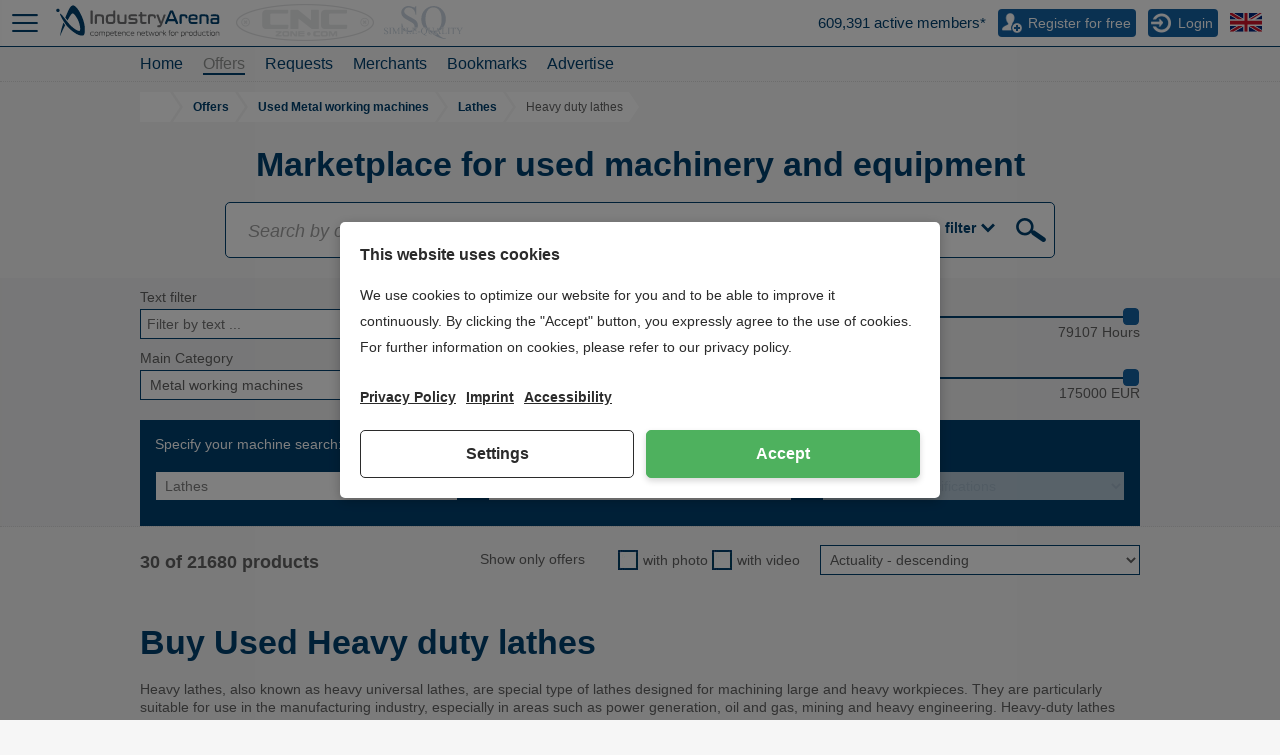

--- FILE ---
content_type: text/html; charset=UTF-8
request_url: https://en.industryarena.com/usedmachines/heavy-duty-lathes--c508.html
body_size: 26953
content:
<!DOCTYPE html>
<html prefix="og: http://ogp.me/ns#" xml:lang="en" lang="en" xmlns="http://www.w3.org/1999/xhtml" class="antialiased desktop">
<head>
<title>▷ Buy Used Heavy duty lathes</title>
<meta http-equiv="content-type" content="text/html; charset=UTF-8">
<meta name="referrer" content="always" />
<meta http-equiv="X-UA-Compatible" content="IE=edge"/>
<meta name="description" content="All machines from the category Heavy duty lathes - The online marketplace for used machines at IndustryArena.com"/>
<meta name="keywords" content="Heavy duty lathes,category,machine category,machine type,machine sort,used machines"/>
<meta name="author" content="IndustryArena"/>
<meta name="copyright" content="IndustryArena GmbH"/>
<meta name="publisher" content="IndustryArena"/>
<meta name="robots" content="index,follow"/>
<meta name="viewport" content="width=device-width, initial-scale=1.0, maximum-scale=1.0, user-scalable=no">
<meta name="twitter:card" content="summary_large_image" />
<meta name="twitter:site" content="@industryarena" />
<meta name="twitter:creator" content="@industryarena" />
<meta name="twitter:image:alt" content="Buy Used Heavy duty lathes" />
<meta property="og:locale" content="en_DE" />
<meta property="og:site_name" content="Buy Used Heavy duty lathes" />
<meta property="og:type" content="website" />
<meta property="og:image" content="https://uploads.industryarena.com/files/industryarena/header.jpg" />
<meta property="og:title" content="Buy Used Heavy duty lathes" />
<meta property="og:description" content="All machines from the category Heavy duty lathes - The online marketplace for used machines at IndustryArena.com" />
<meta property="og:url" content="https://en.industryarena.com/usedmachines/heavy-duty-lathes--c508.html" />
<meta property="og:street-adress" content="Schneiderstr. 6" />
<meta property="og:locality" content="Langenfeld" />
<meta property="og:postal-code" content="40764" />
<meta property="og:country-name" content="Germany" />
<link rel="canonical" href="https://en.industryarena.com/usedmachines/heavy-duty-lathes--c508.html" /><link rel="stylesheet" href="https://static.industryarena.com/css/um.css?178" /><link rel="stylesheet" href="https://static.industryarena.com/js/jquery-owl-carousel2-2.4/owl.carousel.css?178" /><link rel="stylesheet" href="https://static.industryarena.com/js/jquery-owl-carousel2-2.4/owl.cncarena.theme.css?178" /><link rel="stylesheet" href="https://static.industryarena.com/js/jquery-ilightbox/src/css/ilightbox.css?178" /><link rel="stylesheet" href="https://static.industryarena.com/js/jquery-ilightbox/src/cncarena-skin/skin.css?178" /><style type="text/css">#subnav-wrapper { margin-bottom:0; }
#cnc-um-os h1, #cnc-um-os h2 { font-size:34px;font-weight:bold;color:#00406F;margin:15px 0; }
#cnc-um-os .cnc-um-ds-cd h1 { font-size:34px; }
#cnc-um-os .cnc-um-ds-cd h2 { font-size:16px; }
.col-filter select{
color:gray;
}
.col-filter select:disabled{
color:rgb(233, 234, 237);
}
#cnc-lightbox { width:95vw;max-width:1200px; }
a#cnc-um-in-sell { position:absolute;top:-80px;right:88px;padding:20px;background:#048F24;color:#FFFFFF; }
@media(max-width:1300px) {
    a#cnc-um-in-sell { display:none; }
}
@media (min-width: 992px) {
    #cnc-lightbox { width:80vw; }
}</style><!--[if lt IE 9]>
<script src="https://oss.maxcdn.com/html5shiv/3.7.2/html5shiv.min.js"></script>
<script src="https://oss.maxcdn.com/respond/1.4.2/respond.min.js"></script>
<![endif]-->
<script>
  (adsbygoogle = window.adsbygoogle || []).push({
    google_ad_client: "ca-pub-9808189598047259",
    enable_page_level_ads: true
  });
</script></head>
<body >
<div id="viewport">

    <div id="body-content" class="content-adjustment-height content-adjustment-display content-adjustment-flex-direction">

        
    <div id="userbar-wrapper">

        <div id="userbar" class="guest normal">

            <div class="container container-big content relative">

                <!-- MENU ICON -->
                <a href="#" class="menu" style="padding: 0 2px;">
                    <span class="icon-menu-userbar"></span>
                </a>

                <div class="user-tools">

                    <!-- LANGUAGE SELECTION -->
                    <div class="lang-select">
                        <div class="lang-toggle" tabindex="0">
                                                            <div class="lang-flag">
                                    <img src="https://static.industryarena.com/assets/flags/gb.svg"
                                         alt="en"
                                         loading="lazy"/>
                                </div>
                                <div class="lang-list">
                                    <ul>
                                                                                    <li>
                                                <a class="inline-flex" href="https://de.industryarena.com/gebrauchtmaschinen/heavy-duty-lathes--c508.html">Deutsch &nbsp; <img
                                                            src="https://static.industryarena.com/assets/flags/de.svg"
                                                            alt="Deutsch"/></a>
                                            </li>
                                                                                    <li>
                                                <a class="inline-flex" href="https://en.industryarena.com/usedmachines/heavy-duty-lathes--c508.html">English &nbsp; <img
                                                            src="https://static.industryarena.com/assets/flags/gb.svg"
                                                            alt="English"/></a>
                                            </li>
                                                                                    <li>
                                                <a class="inline-flex" href="https://es.industryarena.com/maquinas-usadas/heavy-duty-lathes--c508.html">Español &nbsp; <img
                                                            src="https://static.industryarena.com/assets/flags/es.svg"
                                                            alt="Español"/></a>
                                            </li>
                                                                                    <li>
                                                <a class="inline-flex" href="https://fr.industryarena.com/usedmachines/heavy-duty-lathes--c508.html">Français &nbsp; <img
                                                            src="https://static.industryarena.com/assets/flags/fr.svg"
                                                            alt="Français"/></a>
                                            </li>
                                                                                    <li>
                                                <a class="inline-flex" href="https://it.industryarena.com/usedmachines/heavy-duty-lathes--c508.html">Italiano &nbsp; <img
                                                            src="https://static.industryarena.com/assets/flags/it.svg"
                                                            alt="Italiano"/></a>
                                            </li>
                                                                                    <li>
                                                <a class="inline-flex" href="https://pl.industryarena.com/usedmachines/heavy-duty-lathes--c508.html">Polska &nbsp; <img
                                                            src="https://static.industryarena.com/assets/flags/pl.svg"
                                                            alt="Polska"/></a>
                                            </li>
                                                                                    <li>
                                                <a class="inline-flex" href="https://pt.industryarena.com/usedmachines/heavy-duty-lathes--c508.html">Português &nbsp; <img
                                                            src="https://static.industryarena.com/assets/flags/pt.svg"
                                                            alt="Português"/></a>
                                            </li>
                                                                                    <li>
                                                <a class="inline-flex" href="https://ru.industryarena.com/usedmachines/heavy-duty-lathes--c508.html">Россию &nbsp; <img
                                                            src="https://static.industryarena.com/assets/flags/ru.svg"
                                                            alt="Россию"/></a>
                                            </li>
                                                                                    <li>
                                                <a class="inline-flex" href="https://tr.industryarena.com/usedmachines/heavy-duty-lathes--c508.html">Türkye &nbsp; <img
                                                            src="https://static.industryarena.com/assets/flags/tr.svg"
                                                            alt="Türkye"/></a>
                                            </li>
                                                                                    <li>
                                                <a class="inline-flex" href="https://zh.industryarena.com/usedmachines/heavy-duty-lathes--c508.html">中文 &nbsp; <img
                                                            src="https://static.industryarena.com/assets/flags/zh.svg"
                                                            alt="中文"/></a>
                                            </li>
                                                                            </ul>
                                </div>
                                                    </div>
                    </div>

                    <!-- MEMBERS COUNT -->
                    <div class="member-info pointer"
                         onclick="location.href='/?onlinelist=1';return false;">
                        <div class="count-member" style="font-size:15px;height:32px;line-height:32px;">609,391 active members*</div>                    </div>

                    
                        <!-- REGISTER BUTTON -->
                        <a href="https://en.industryarena.com/registration"
                           class="register registerforfree">Register for free</a>

                        <!-- LOGIN BUTTON -->
                        <span class="login-button">Login</span>

                        <!-- LOGIN FORM -->
                        <form action="https://en.industryarena.com/login"
                              method="post"
                              class="login-form">
                            <div class="t">My IndustryArena Login</div>
                            <input type="hidden" name="referer" id="login-referer"
                                   value="//en.industryarena.com/usedmachines/heavy-duty-lathes--c508.html"/>
                            <input type="hidden" name="timezone" id="timezonefield"
                                   value="">
                            <input id="loginUsername" type="text" name="username" value=""
                                   placeholder="E-Mail or Username" autocomplete="off"/>
                            <input id="loginPassword" type="password" name="password" value=""
                                   placeholder="Password"/>
                            <label for="remember">
                                <input type="checkbox" class="form-control" name="remember" id="remember" value="1">
                                Remember me on this computer                            </label>
                            <input type="submit" value="Login"
                                   class="button2 button2s"/>
                            <div class="password-forgotten">
                                <a href="https://en.industryarena.com/forget-password">Forgot user name/password?</a>
                            </div>
                        </form>

                        <!-- GUEST PANEL -->
                        <div id="guest-panel">
                            <div class="guest-panel-header">
                                <span class="tab active">Login</span>
                                <a class="tab"
                                   href="https://en.industryarena.com/registration">Register</a>
                            </div>
                            <!-- LOGIN FORM -->
                            <form action="https://en.industryarena.com/login"
                                  method="post" class="login-form-mobile">
                                <div class="t">My IndustryArena Login</div>
                                <input type="hidden" name="referer"
                                       value="//en.industryarena.com/usedmachines/heavy-duty-lathes--c508.html"/>
                                <input type="hidden" name="timezone" id="timezonefield-mobile"
                                       value="">
                                <input type="text" name="username" id="login-username" value=""
                                       placeholder="E-Mail or Username"
                                       autocomplete="off"/>
                                <input type="password" name="password" id="login-password" value=""
                                       placeholder="Password"/>
                                <label for="login-remember">
                                    <input type="checkbox" class="form-control" name="remember" id="login-remember"
                                           value="1">
                                    Remember me on this computer                                </label>                                <input type="submit" value="Login"
                                       class="button2 button2s">
                                <div class="password-forgotten">
                                    <a href="https://en.industryarena.com/forget-password">Forgot user name/password?</a>
                                </div>

                                <!-- MEMBERS COUNT -->
                                <hr style="margin: 20px 0;">
                                <div class="member-info" style="margin-right: 20px;">
                                    <div class="count-member"
                                         style="float: right;font-size: 16px;height: 20px;">609,391 active members</div>
                                    <div class="member-visitors" style="float: right;font-size: 16px;height: 20px;">
                                        4,177 visitors online                                    </div>
                                </div>
                            </form>
                        </div>

                        <!-- LOGIN BUTTON -->
                        <a href="#" id="guest-login" class="login icon-profile-userbar"></a>

                        <!-- SEARCH BUTTON -->
                        <a href="#" class="search icon-search-userbar"></a>

                    
                </div>

                <!-- CLOSE RIGHT PANEL -->
                <div id="close-right-panel">
                    <div class="icon-close"></div>
                </div>

                <!-- CLOSE RIGHT PANEL -->
                <div id="close-left-panel">
                    <div class="icon-close"></div>
                </div>

                
                <!-- LOGO -->
                <a href="https://en.industryarena.com" class="logo-mobile">
                    <svg xmlns="http://www.w3.org/2000/svg" viewBox="0 0 50 50"><path d="M6.1 14.5c-.6 0-1.2-.2-1.6-.7-.4-.4-.7-1-.7-1.6 0-.6.2-1.1.7-1.5.4-.4 1-.7 1.6-.7.6 0 1.2.2 1.6.6.4.4.7.9.7 1.5s-.2 1.2-.7 1.6c-.5.5-1 .8-1.6.8zm33.2 29.3c-.1.2-.3.3-.3.3-1.2.6-3.2.5-5.9-.3l-3.3-1.5c-4.2-2.5-7.5-5-9.9-7.6-2.4-2.6-4.5-5.4-6.4-8.4-1.8-2.9-3.2-5.3-4-7.3-.9-2.1-1-2.9-.1-2.5.6.3 1.4 1.1 2.4 2.4 1.1 1.3 2.5 3.1 4.3 5.4 1.8 2.3 3.3 4.2 4.6 5.7 2 2.3 4.5 4.4 7.4 6.4 2.9 2 4.9 2.7 5.8 2h.1l.2-.4c.6-1.6.5-4-.3-7.2s-1.8-5.9-3.1-7.9c-3-5.4-5.3-7.5-6.8-6.5-1.2.9-3.1 3.8-5.7 8.7-.8-.8-1.7-2-2.8-3.7 2.1-5.4 4.1-9.6 5.8-12.5.2-.3.6-.9 1.3-1.7C23.9 6 25 5.5 25.9 5.8c2.8.6 5.8 4.1 9 10.4 3.2 6.3 5 11.8 5.4 16.3.8 6.2.4 9.9-1 11.3zm-24-12.7C13 35.7 11 40 9.3 43.9c-.1.2-.1.3-.2.5-.3.4-.4.5-.4.3s0-.5.1-.7c1.1-5.4 2.5-10.7 4.2-15.9.9 1.1 1.7 2.1 2.3 3z"/></svg>
                </a>
                <a href="https://en.industryarena.com" class="logo logo-industry">
                    <img src="https://static.industryarena.com/images/cncarena/memberbar/logos/industry.svg"
                         width="176.25"
                         height="33"
                         alt="IndustryArena logo"
                         loading="lazy"/>
                </a>                <a href="/usedmachines" class="logo">
                    <img src="https://static.industryarena.com/assets/images/logo-cnczone.png" class="logo-cnczone"
                         alt="CNCzone logo"
                         loading="lazy"/>
                </a>
                <a href="/simple-quality" class="logo logo-simplequality">
                    <svg xmlns="http://www.w3.org/2000/svg" style="fill:#cbd5e0" viewBox="0 0 319.85 133.81"><path d="m78.53,86.99c-2.03-3.61-3.67-8.79-4.89-15.67h-2.77v15.55h5.65c.75,0,1.35.07,2.01.12Z"/><path d="m121.9,91.2c-.21.36-.4.72-.64,1.06v6.15h4.17c1.57,0,1.96-.29,1.96-.29.33-.29.56-1.04.61-2.05l.07-1.39h2.39l-.09-.45c-.32-1.62-.6-2.15-.68-2.27-.16-.25-.41-.44-.76-.59-.07-.03-.58-.17-2.1-.17h-4.93Z"/><path d="m88.94,96.69c-.31-.17-.58-.36-.88-.53-.15,2.17-.96,4.01-2.46,5.44-.16.15-.35.24-.52.38.75.23,1.5.46,2.36.74,1.32.43,2.5.79,3.58,1.12v-6.21c-.7-.31-1.4-.58-2.08-.94Z"/><path d="m80.88,95.81c0-.89-.18-1.71-.54-2.46-.32-.68-.76-1.17-1.33-1.5-.83-.47-1.63-.66-3.13-.43v8.24c.17.02.33.05.48.06,1.77.22,2.56,0,3.48-.98.69-.74,1.03-1.7,1.03-2.94Z"/><path d="m103.8,100.28c-2.15,0-4.21-.24-6.21-.62v5.85c2.45.39,5.03.61,7.78.61,1.25,0,2.47-.06,3.66-.16l.31-.76,2.16.46c1.09-.16,2.15-.36,3.19-.61v-7.13c-3.04,1.53-6.64,2.36-10.89,2.36Z"/><path d="m133.86,91.02c2.31-3.96,3.47-8.33,3.47-13.12,0-4.04-.94-7.91-2.81-11.6-1.87-3.69-4.54-6.9-8.01-9.62-3.47-2.72-9.94-6.62-19.42-11.71-11.63-6.24-18.98-11.22-22.08-14.97-2.14-2.54-3.22-5.36-3.22-8.46,0-4.04,1.69-7.64,5.09-10.81,3.39-3.17,7.68-4.75,12.87-4.75,4.59,0,9.03,1.17,13.32,3.51,4.29,2.35,7.6,5.51,9.92,9.51,2.32,3.99,3.93,9.35,4.83,16.09h2.77V0h-2.77c-.5,2.35-1.16,3.9-1.98,4.68-.82.77-1.88,1.16-3.18,1.16-1.15,0-3.12-.63-5.91-1.87-6.04-2.64-11.75-3.97-17.14-3.97-8.63,0-15.74,2.63-21.33,7.9s-8.38,11.54-8.38,18.82c0,4.19.95,8.03,2.84,11.52,1.9,3.5,4.68,6.69,8.34,9.58,3.67,2.9,9.84,6.77,18.52,11.64,8.68,4.86,13.99,8.05,15.94,9.54,2.89,2.19,5.03,4.56,6.4,7.11,1.37,2.54,2.06,5.06,2.06,7.56,0,1.1-.11,2.17-.33,3.2h9.98l.21,4.15Z"/><polygon points="219.21 102.54 217.05 97.38 214.83 102.54 219.21 102.54"/><path d="m185.27,104.06s0,0,0,.01c.67.28,1.28.57,1.97.85,2.02,2,4.23,3.94,6.55,5.85.15-.07.32-.1.46-.18,1.04-.58,1.72-1.26,2.07-2.1.28-.66.61-2.1.61-5.23v-2.43c-4.35-.47-8.24-1.83-11.67-4.06v7.29Z"/><path d="m220.18,115.27c-2.02-2.48-3.98-5.29-5.88-8.41h-1.32l-1.36,3.16c-.47,1.11-.52,1.54-.52,1.64.02-.1.38.07,1.61.16l1.36.1v3.53h-11.01v-3.39l1.21-.21c1.07-.19,1.34-.37,1.35-.38.26-.24.85-1,1.77-3.17l3.89-9.09c-2.97,1.08-6.2,1.67-9.69,1.77v2.46c0,2.77-.28,4.89-.85,6.48-.54,1.51-1.62,2.79-3.04,3.9,2.44,1.83,4.98,3.62,7.71,5.36,7.01,4.47,14.43,7.96,22.27,10.48,7.83,2.52,15.19,3.9,22.08,4.15v-2.39c-7.53-.6-14.26-2.97-20.17-7.11-3.21-2.25-6.28-5.24-9.25-8.85h-.14v-.18Z"/><path d="m178.42,90.74c-.13-.14-.5-.23-1-.23h-2.43v-3.63h1.02c-5.26-8.55-7.91-19.89-7.91-34.04,0-16.76,3.49-29.21,10.48-37.34,5.54-6.48,12.85-9.73,21.93-9.73,5.89,0,11.19,1.51,15.9,4.53,4.72,3.02,8.5,7.72,11.34,14.11,3.69,8.28,5.54,18.48,5.54,30.61,0,15.77-3.37,27.69-10.1,35.77-.42.5-.86.94-1.3,1.4l3.13,7.49c3.7-2.22,7.08-4.92,10.14-8.07-.06-.59-.15-.82-.16-.83-.01,0-.24-.26-1.04-.26h-2.43v-3.63h7.71c.27-.35.56-.67.82-1.03,6.91-9.38,10.37-20.28,10.37-32.7,0-15.32-4.85-28-14.56-38.06-9.71-10.05-21.19-15.08-34.46-15.08-13.97,0-25.87,5.01-35.7,15.04-9.83,10.03-14.74,22.63-14.74,37.79,0,9.63,1.68,17.98,5.05,25.03,1.46,3.07,3.23,5.88,5.21,8.53.39-.03.76-.11,1.17-.11,3.75,0,7.04,1.43,9.77,4.26,2.36,2.44,3.64,5.49,3.95,9.03.84.48,1.7.96,2.62,1.43v-8.13c0-1.72-.28-2.13-.29-2.14Z"/><path d="m15.34,87.75v8.87h-.7c-.23-1.7-.63-3.06-1.22-4.07-.59-1.01-1.42-1.81-2.51-2.4-1.08-.59-2.21-.89-3.37-.89-1.31,0-2.4.4-3.25,1.2-.86.8-1.29,1.71-1.29,2.73,0,.78.27,1.5.81,2.14.78.95,2.64,2.21,5.58,3.78,2.4,1.29,4.03,2.27,4.91,2.96.88.69,1.55,1.5,2.02,2.43.47.93.71,1.91.71,2.93,0,1.94-.75,3.62-2.26,5.02-1.51,1.41-3.45,2.11-5.82,2.11-.74,0-1.44-.06-2.1-.17-.39-.06-1.2-.29-2.43-.69-1.23-.4-2.01-.6-2.34-.6s-.56.09-.75.28c-.18.19-.32.58-.41,1.17H.25v-8.8h.7c.33,1.84.77,3.22,1.32,4.13.56.92,1.4,1.67,2.54,2.28,1.14.61,2.39.91,3.75.91,1.58,0,2.82-.42,3.74-1.25s1.37-1.82,1.37-2.95c0-.63-.17-1.27-.52-1.91-.35-.64-.89-1.24-1.62-1.8-.49-.38-1.83-1.18-4.03-2.41-2.19-1.23-3.76-2.21-4.68-2.94-.93-.73-1.63-1.54-2.11-2.42-.48-.88-.72-1.85-.72-2.91,0-1.84.71-3.43,2.12-4.76,1.41-1.33,3.21-2,5.39-2,1.36,0,2.81.33,4.33,1,.71.32,1.2.47,1.49.47.33,0,.6-.1.8-.29s.38-.59.5-1.18h.7Z"/><path d="m31.08,113.29v.7h-10.99v-.7h.91c1.06,0,1.83-.31,2.31-.93.3-.4.45-1.37.45-2.91v-16.57c0-1.3-.08-2.16-.25-2.57-.13-.31-.39-.59-.78-.81-.56-.3-1.14-.45-1.74-.45h-.91v-.7h10.99v.7h-.93c-1.05,0-1.81.31-2.29.93-.32.4-.47,1.37-.47,2.91v16.57c0,1.3.08,2.16.25,2.57.13.32.39.59.79.81.54.3,1.12.45,1.72.45h.93Z"/><path d="m47.88,113.99l-9.91-21.58v17.14c0,1.58.17,2.56.51,2.95.47.53,1.2.79,2.21.79h.91v.7h-8.93v-.7h.91c1.08,0,1.85-.33,2.31-.98.28-.4.42-1.32.42-2.76v-16.76c0-1.13-.13-1.96-.38-2.46-.18-.37-.5-.67-.97-.92s-1.23-.37-2.28-.37v-.7h7.26l9.31,20.07,9.16-20.07h7.26v.7h-.89c-1.1,0-1.87.33-2.33.98-.28.4-.42,1.32-.42,2.76v16.76c0,1.58.18,2.56.53,2.95.47.53,1.2.79,2.21.79h.89v.7h-10.9v-.7h.91c1.1,0,1.87-.33,2.31-.98.28-.4.42-1.32.42-2.76v-17.14l-9.89,21.58h-.62Z"/><path d="m74.42,101.98v7.47c0,1.61.18,2.62.53,3.01.48.55,1.2.83,2.18.83h.98v.7h-10.99v-.7h.96c1.08,0,1.86-.35,2.33-1.06.25-.39.38-1.32.38-2.78v-16.57c0-1.61-.17-2.62-.51-3.01-.49-.55-1.22-.83-2.19-.83h-.96v-.7h9.4c2.3,0,4.1.24,5.43.71,1.32.47,2.44,1.27,3.35,2.39.91,1.12,1.36,2.45,1.36,3.99,0,2.09-.69,3.8-2.07,5.11-1.38,1.31-3.33,1.97-5.85,1.97-.62,0-1.29-.04-2.01-.13-.72-.09-1.49-.22-2.31-.4Zm0-1.08c.67.13,1.26.22,1.78.28.52.06.96.09,1.32.09,1.31,0,2.44-.51,3.4-1.52.95-1.02,1.43-2.33,1.43-3.94,0-1.11-.23-2.14-.68-3.09-.45-.95-1.1-1.67-1.93-2.14-.83-.47-1.78-.71-2.84-.71-.64,0-1.47.12-2.48.36v10.67Z"/><path d="m110.23,106.9l.62.13-2.19,6.96h-19.86v-.7h.96c1.08,0,1.86-.35,2.33-1.06.26-.4.4-1.34.4-2.8v-16.55c0-1.6-.18-2.6-.53-3.01-.49-.55-1.22-.83-2.19-.83h-.96v-.7h11.62v.7c-1.36-.01-2.32.11-2.87.38-.55.26-.92.6-1.13,1-.2.4-.3,1.37-.3,2.89v16.12c0,1.05.1,1.77.3,2.16.15.26.38.46.7.59.31.13,1.3.19,2.95.19h1.87c1.97,0,3.35-.14,4.14-.44.79-.29,1.52-.8,2.18-1.54.66-.74,1.31-1.9,1.97-3.49Z"/><path d="m119.79,89.74v10.14h5.64c1.46,0,2.44-.22,2.93-.66.66-.58,1.02-1.6,1.1-3.06h.7v8.93h-.7c-.18-1.25-.35-2.05-.53-2.4-.23-.44-.6-.79-1.12-1.04-.52-.25-1.31-.38-2.38-.38h-5.64v8.46c0,1.13.05,1.83.15,2.07s.28.44.53.59c.25.14.73.22,1.44.22h4.35c1.45,0,2.5-.1,3.16-.3.66-.2,1.29-.6,1.89-1.19.78-.78,1.58-1.96,2.4-3.54h.76l-2.21,6.43h-19.77v-.7h.91c.61,0,1.18-.14,1.72-.43.4-.2.68-.5.82-.91s.22-1.23.22-2.48v-16.67c0-1.63-.16-2.63-.49-3.01-.45-.5-1.21-.76-2.27-.76h-.91v-.7h19.77l.28,5.62h-.74c-.27-1.35-.56-2.28-.88-2.78-.32-.5-.8-.89-1.43-1.15-.5-.19-1.39-.28-2.67-.28h-7.04Z"/><path d="m136.93,103.87h9.78v2.86h-9.78v-2.86Z"/><path d="m165.32,114.27c1.29,2.22,2.68,3.85,4.17,4.9s3.19,1.65,5.1,1.8v.61c-1.74-.06-3.6-.41-5.58-1.05-1.98-.64-3.86-1.52-5.63-2.65-1.77-1.13-3.3-2.33-4.59-3.6-1.82-.73-3.25-1.51-4.31-2.33-1.54-1.22-2.73-2.73-3.58-4.51-.85-1.79-1.28-3.89-1.28-6.33,0-3.83,1.24-7.02,3.73-9.55,2.48-2.54,5.49-3.8,9.02-3.8s6.26,1.27,8.71,3.81c2.45,2.54,3.68,5.75,3.68,9.62,0,3.14-.87,5.9-2.62,8.27s-4.02,3.98-6.82,4.82Zm-3.18-25.07c-2.3,0-4.14.82-5.54,2.46-1.77,2.06-2.65,5.2-2.65,9.44s.9,7.35,2.69,9.59c1.39,1.73,3.22,2.59,5.5,2.59s4.28-.86,5.73-2.59c1.7-2.04,2.55-5.06,2.55-9.04,0-3.06-.47-5.64-1.4-7.74-.72-1.61-1.67-2.8-2.87-3.57-1.19-.76-2.53-1.14-4.02-1.14Z"/><path d="m194.72,89.04v-.7h9.08v.7h-.96c-1.01,0-1.79.42-2.33,1.27-.26.39-.4,1.3-.4,2.72v10.4c0,2.57-.25,4.57-.77,5.99s-1.51,2.64-3.01,3.65c-1.5,1.02-3.53,1.52-6.1,1.52-2.8,0-4.92-.49-6.38-1.46-1.45-.97-2.48-2.28-3.08-3.92-.4-1.12-.61-3.23-.61-6.32v-10.03c0-1.58-.22-2.61-.65-3.1s-1.14-.74-2.11-.74h-.96v-.7h11.09v.7h-.98c-1.06,0-1.82.33-2.27,1-.32.45-.47,1.4-.47,2.84v11.18c0,1,.09,2.14.27,3.42.18,1.29.51,2.29.99,3.01.48.72,1.17,1.31,2.07,1.78.9.47,2.01.7,3.32.7,1.68,0,3.18-.37,4.5-1.1s2.23-1.67,2.71-2.81.73-3.07.73-5.8v-10.39c0-1.6-.18-2.6-.53-3.01-.49-.55-1.22-.83-2.2-.83h-.96Z"/><path d="m221.95,105.4h-9.93l-1.74,4.05c-.43,1-.64,1.74-.64,2.23,0,.39.19.73.56,1.03.37.3,1.18.49,2.41.58v.7h-8.08v-.7c1.07-.19,1.77-.43,2.08-.74.64-.61,1.36-1.83,2.14-3.69l9.02-21.11h.66l8.93,21.34c.72,1.71,1.37,2.83,1.96,3.34.59.51,1.4.8,2.45.86v.7h-10.12v-.7c1.02-.05,1.71-.22,2.07-.51s.54-.64.54-1.06c0-.55-.25-1.43-.76-2.63l-1.55-3.69Zm-.53-1.4l-4.35-10.37-4.46,10.37h8.82Z"/><path d="m254.41,106.9l.62.13-2.19,6.96h-19.86v-.7h.96c1.08,0,1.86-.35,2.33-1.06.26-.4.4-1.34.4-2.8v-16.55c0-1.6-.18-2.6-.53-3.01-.49-.55-1.22-.83-2.19-.83h-.96v-.7h11.62v.7c-1.36-.01-2.32.11-2.87.38s-.92.6-1.13,1c-.2.4-.3,1.37-.3,2.89v16.12c0,1.05.1,1.77.3,2.16.15.26.38.46.7.59.32.13,1.3.19,2.95.19h1.87c1.97,0,3.35-.14,4.14-.44.79-.29,1.52-.8,2.18-1.54.66-.74,1.31-1.9,1.97-3.49Z"/><path d="m267.82,113.29v.7h-10.99v-.7h.91c1.06,0,1.83-.31,2.31-.93.3-.4.45-1.37.45-2.91v-16.57c0-1.3-.08-2.16-.25-2.57-.13-.31-.38-.59-.78-.81-.55-.3-1.13-.45-1.74-.45h-.91v-.7h10.99v.7h-.93c-1.05,0-1.81.31-2.29.93-.32.4-.47,1.37-.47,2.91v16.57c0,1.3.08,2.16.25,2.57.13.32.39.59.79.81.54.3,1.12.45,1.72.45h.93Z"/><path d="m291.18,88.34l.28,6.02h-.72c-.14-1.06-.33-1.82-.57-2.27-.39-.73-.91-1.27-1.56-1.62s-1.5-.52-2.56-.52h-3.61v19.6c0,1.58.17,2.56.51,2.95.48.53,1.22.79,2.21.79h.89v.7h-10.88v-.7h.91c1.08,0,1.85-.33,2.31-.98.28-.4.42-1.32.42-2.76v-19.6h-3.08c-1.2,0-2.05.09-2.55.26-.66.24-1.22.7-1.68,1.38-.47.68-.75,1.6-.83,2.76h-.72l.3-6.02h20.94Z"/><path d="m310.9,88.34h8.95v.7h-.49c-.33,0-.81.15-1.44.44s-1.2.71-1.72,1.25c-.52.54-1.15,1.43-1.91,2.65l-6.19,9.74v6.43c0,1.58.18,2.56.53,2.95.48.53,1.24.79,2.27.79h.83v.7h-10.9v-.7h.91c1.08,0,1.85-.33,2.31-.98.28-.4.42-1.32.42-2.76v-6.07l-7.04-10.75c-.83-1.26-1.4-2.05-1.69-2.37-.3-.31-.91-.69-1.84-1.13-.25-.13-.62-.19-1.1-.19v-.7h10.97v.7h-.57c-.59,0-1.14.14-1.64.42s-.75.69-.75,1.25c0,.45.38,1.27,1.15,2.46l5.35,8.27,5.03-7.91c.76-1.19,1.13-2.07,1.13-2.65,0-.35-.09-.67-.27-.95s-.44-.5-.79-.65c-.34-.16-.85-.24-1.53-.24v-.7Z"/></svg>
                </a>
                
                <script>
                    //set timezonefield if exist
                    var timezonefield = document.getElementById('timezonefield');
                    var timezonefieldmobile = document.getElementById('timezonefield-mobile');
                    var d = new Date();
                    if (timezonefield) {
                        timezonefield.value = d.getTimezoneOffset();
                    }
                    if (timezonefieldmobile) {
                        timezonefieldmobile.value = d.getTimezoneOffset();
                    }
                </script>

                <!-- USER PANEL -->
                <div class="userpanel"></div>

            </div>

        </div>

    </div>


        <div id="members-online-wrapper">
            <div class="container">
                <div class="row">
                    <div class="col-md-12">
                        <div id="cnc-headline-ol-ull"></div>
                    </div>
                </div>
            </div>
        </div>

        <div class="main-menu-panel">
            <header>
                <div class="container">
                                    </div>

                                    <style>
                        .header-container {
                            display: flex;
                            align-items: center;
                            margin: 0 auto;
                            justify-content: space-between;
                            max-width: 1500px;
                            padding-right: 8px;
                        }

                        @media(max-width: 991px) {
                            .header-container {
                                display: block;
                                align-items: flex-start;
                                margin: 0 10px;
                                padding-right: 0;
                            }

                            .searchForm {
                                display: none;
                            }
                        }
                    </style>

                    <div class="header-container">
                        <div id="nav-wrapper">
                            <div>
                                <div class="row">
                                    <div class="col-md-12">
                                        <nav id="menu">
    
    <form action="/search" method="get" class="search-sidebar hidden-md hidden-lg">
        <input class="search-sidebar-input" autocomplete="off" type="text" name="q" value=""
               placeholder="Enter Search Key ...">
        <input class="search-sidebar-submit" type="submit" value="">
    </form>

    
    <ul>
                                    <li class="focuslist " tabindex="0">
                    <div  class="hide-after-effect" >
                                                <div  class="active" >
                                                            <a href="https://en.industryarena.com">
                                    PORTAL
                                </a>
                                                    </div>
                    </div>
                    <ul>
                                            </ul>
                </li>
                                                <li class="focuslist " tabindex="0">
                    <div >
                                                    <span class="icon-down"></span>
                                                <div >
                                                            COMMUNITY
                                                    </div>
                    </div>
                    <ul>
                                                                                    <li >
                                    <ul>
                                                                                                                                                                                        <li >
                                                        <a href="/forum/" tabindex="-1">
                                                                                                                            <span class="icon-down"></span>
                                                                                                                        Forum - The expert community
                                                        </a>

                                                                                                                    <ul>
                                                                                                                                                                                                            <li >
                                                                            <a href="/forum/category-overview" tabindex="-1">
                                                                                <span class="icon-caret-right"></span>
                                                                                <span class="icon-right"></span>
                                                                                Category overview
                                                                            </a>
                                                                        </li>
                                                                                                                                                                                                                                                                                <li >
                                                                            <a href="/forum/" tabindex="-1">
                                                                                <span class="icon-caret-right"></span>
                                                                                <span class="icon-right"></span>
                                                                                List of all discussion forums
                                                                            </a>
                                                                        </li>
                                                                                                                                                                                                                                                                                <li >
                                                                            <a href="/forum/lastposts" tabindex="-1">
                                                                                <span class="icon-caret-right"></span>
                                                                                <span class="icon-right"></span>
                                                                                The 100 latest forum topics
                                                                            </a>
                                                                        </li>
                                                                                                                                                                                                </ul>
                                                                                                            </li>
                                                                                                                                                                                                                                                                                <li >
                                                        <a href="/tv/" tabindex="-1">
                                                                                                                        IndustryArena.TV
                                                        </a>

                                                                                                                    <ul>
                                                                                                                                                                                                            <li  class="visible-desktop" >
                                                                            <a href="/tv/" tabindex="-1">
                                                                                <span class="icon-caret-right"></span>
                                                                                <span class="icon-right"></span>
                                                                                New and popular video trends
                                                                            </a>
                                                                        </li>
                                                                                                                                                                                                </ul>
                                                                                                            </li>
                                                                                                                                                                                                                                                                                <li >
                                                        <a href="/documents" tabindex="-1">
                                                                                                                        Document archive
                                                        </a>

                                                                                                                    <ul>
                                                                                                                                                                                                            <li  class="visible-desktop" >
                                                                            <a href="/documents" tabindex="-1">
                                                                                <span class="icon-caret-right"></span>
                                                                                <span class="icon-right"></span>
                                                                                Brochures, catalogues, manuals
                                                                            </a>
                                                                        </li>
                                                                                                                                                                                                </ul>
                                                                                                            </li>
                                                                                                                                                                    </ul>
                                </li>
                                                                                                                <li >
                                    <ul>
                                                                                                                                                                                        <li >
                                                        <a href="#" tabindex="-1">
                                                                                                                            <span class="icon-down"></span>
                                                                                                                        News
                                                        </a>

                                                                                                                    <ul>
                                                                                                                                                                                                            <li >
                                                                            <a href="/newscenter" tabindex="-1">
                                                                                <span class="icon-caret-right"></span>
                                                                                <span class="icon-right"></span>
                                                                                Press releases
                                                                            </a>
                                                                        </li>
                                                                                                                                                                                                                                                                                <li >
                                                                            <a href="/blogs" tabindex="-1">
                                                                                <span class="icon-caret-right"></span>
                                                                                <span class="icon-right"></span>
                                                                                Company blogs
                                                                            </a>
                                                                        </li>
                                                                                                                                                                                                                                                                                <li >
                                                                            <a href="/newsletter" tabindex="-1">
                                                                                <span class="icon-caret-right"></span>
                                                                                <span class="icon-right"></span>
                                                                                Newsletter archive
                                                                            </a>
                                                                        </li>
                                                                                                                                                                                                </ul>
                                                                                                            </li>
                                                                                                                                                                                                                                                                                <li >
                                                        <a href="/wiki/Main_Page" tabindex="-1">
                                                                                                                        IndustryArena-Wiki
                                                        </a>

                                                                                                                    <ul>
                                                                                                                                                                                                            <li  class="visible-desktop" >
                                                                            <a href="/wiki/Main_Page" tabindex="-1">
                                                                                <span class="icon-caret-right"></span>
                                                                                <span class="icon-right"></span>
                                                                                Knowledge database for industry
                                                                            </a>
                                                                        </li>
                                                                                                                                                                                                </ul>
                                                                                                            </li>
                                                                                                                                                                                                                                                                                <li >
                                                        <a href="/events" tabindex="-1">
                                                                                                                        Event calendar
                                                        </a>

                                                                                                                    <ul>
                                                                                                                                                                                                            <li  class="visible-desktop" >
                                                                            <a href="/events" tabindex="-1">
                                                                                <span class="icon-caret-right"></span>
                                                                                <span class="icon-right"></span>
                                                                                Trade fairs, courses and seminars
                                                                            </a>
                                                                        </li>
                                                                                                                                                                                                </ul>
                                                                                                            </li>
                                                                                                                                                                    </ul>
                                </li>
                                                                                                                <li >
                                    <ul>
                                                                                                                                                                                        <li >
                                                        <a href="/messenger" tabindex="-1">
                                                                                                                            <span class="icon-down"></span>
                                                                                                                        IndustryArena Messenger
                                                        </a>

                                                                                                                    <ul>
                                                                                                                                                                                                            <li >
                                                                            <a href="/messenger" tabindex="-1">
                                                                                <span class="icon-caret-right"></span>
                                                                                <span class="icon-right"></span>
                                                                                The messaging system for members
                                                                            </a>
                                                                        </li>
                                                                                                                                                                                                                                                                                <li  class="visible-desktop" >
                                                                            <a href="https://en.industryarena.com/messenger/messages/new-message" target=&quot;_blank&quot; tabindex="-1">
                                                                                <span class="icon-caret-right"></span>
                                                                                <span class="icon-right"></span>
                                                                                Write a new message
                                                                            </a>
                                                                        </li>
                                                                                                                                                                                                                                                                                <li >
                                                                            <a href="/contacts" tabindex="-1">
                                                                                <span class="icon-caret-right"></span>
                                                                                <span class="icon-right"></span>
                                                                                My friends / contacts
                                                                            </a>
                                                                        </li>
                                                                                                                                                                                                </ul>
                                                                                                            </li>
                                                                                                                                                                                                                                                                                <li >
                                                        <a href="https://www.cnczone.com/forums/downloads.php" target=&quot;_blank&quot; tabindex="-1">
                                                                                                                            <span class="icon-down"></span>
                                                                                                                        Downloads
                                                        </a>

                                                                                                                    <ul>
                                                                                                                                                                                                            <li >
                                                                            <a href="https://www.cnczone.com/forums/downloads.php" target=&quot;_blank&quot; tabindex="-1">
                                                                                <span class="icon-caret-right"></span>
                                                                                <span class="icon-right"></span>
                                                                                Link and download forum
                                                                            </a>
                                                                        </li>
                                                                                                                                                                                                </ul>
                                                                                                            </li>
                                                                                                                                                                                                                                                                                <li >
                                                        <a href="/appkiosk" tabindex="-1">
                                                                                                                        AppKiosk
                                                        </a>

                                                                                                                    <ul>
                                                                                                                                                                                                            <li  class="visible-desktop" >
                                                                            <a href="/appkiosk" tabindex="-1">
                                                                                <span class="icon-caret-right"></span>
                                                                                <span class="icon-right"></span>
                                                                                Mobile apps for the manufacturing industry
                                                                            </a>
                                                                        </li>
                                                                                                                                                                                                </ul>
                                                                                                            </li>
                                                                                                                                                                    </ul>
                                </li>
                                                                        </ul>
                </li>
                                                <li class="focuslist " tabindex="0">
                    <div >
                                                    <span class="icon-down"></span>
                                                <div >
                                                            MARKETPLACE
                                                    </div>
                    </div>
                    <ul>
                                                                                    <li >
                                    <ul>
                                                                                                                                                                                        <li >
                                                        <a href="/supplier" tabindex="-1">
                                                                                                                            <span class="icon-down"></span>
                                                                                                                        Supplier and product research
                                                        </a>

                                                                                                                    <ul>
                                                                                                                                                                                                            <li >
                                                                            <a href="/supplier" tabindex="-1">
                                                                                <span class="icon-caret-right"></span>
                                                                                <span class="icon-right"></span>
                                                                                Targeted search for over 3,800 companies
                                                                            </a>
                                                                        </li>
                                                                                                                                                                                                                                                                                <li >
                                                                            <a href="/products" tabindex="-1">
                                                                                <span class="icon-caret-right"></span>
                                                                                <span class="icon-right"></span>
                                                                                Search among 500,000 products
                                                                            </a>
                                                                        </li>
                                                                                                                                                                                                </ul>
                                                                                                            </li>
                                                                                                                                                                                                                                                                                <li >
                                                        <a href="/social-media-ranking/" tabindex="-1">
                                                                                                                            <span class="icon-down"></span>
                                                                                                                        Showroom Ranking
                                                        </a>

                                                                                                                    <ul>
                                                                                                                                                                                                            <li >
                                                                            <a href="/social-media-ranking/" tabindex="-1">
                                                                                <span class="icon-caret-right"></span>
                                                                                <span class="icon-right"></span>
                                                                                Showroom usage statistics
                                                                            </a>
                                                                        </li>
                                                                                                                                                                                                                                                                                <li >
                                                                            <a href="/membership" tabindex="-1">
                                                                                <span class="icon-caret-right"></span>
                                                                                <span class="icon-right"></span>
                                                                                Register your company now
                                                                            </a>
                                                                        </li>
                                                                                                                                                                                                </ul>
                                                                                                            </li>
                                                                                                                                                                    </ul>
                                </li>
                                                                                                                <li >
                                    <ul>
                                                                                                                                                                                        <li >
                                                        <a href="https://www.buymachines.com/" tabindex="-1">
                                                                                                                            <span class="icon-down"></span>
                                                                                                                        New and used machine market
                                                        </a>

                                                                                                                    <ul>
                                                                                                                                                                                                            <li >
                                                                            <a href="https://www.buymachines.com/offers" tabindex="-1">
                                                                                <span class="icon-caret-right"></span>
                                                                                <span class="icon-right"></span>
                                                                                More than 20,000 offers
                                                                            </a>
                                                                        </li>
                                                                                                                                                                                                                                                                                <li  class="visible-desktop" >
                                                                            <a href="https://www.buymachines.com/order" tabindex="-1">
                                                                                <span class="icon-caret-right"></span>
                                                                                <span class="icon-right"></span>
                                                                                Advertise with best price guarantee
                                                                            </a>
                                                                        </li>
                                                                                                                                                                                                </ul>
                                                                                                            </li>
                                                                                                                                                                                                                                                                                <li >
                                                        <a href="/jobmarket" tabindex="-1">
                                                                                                                            <span class="icon-down"></span>
                                                                                                                        Specialist job market
                                                        </a>

                                                                                                                    <ul>
                                                                                                                                                                                                            <li >
                                                                            <a href="/jobmarket" tabindex="-1">
                                                                                <span class="icon-caret-right"></span>
                                                                                <span class="icon-right"></span>
                                                                                Browse all job offers
                                                                            </a>
                                                                        </li>
                                                                                                                                                                                                                                                                                <li >
                                                                            <a href="/jobmarket/book-job-advertisement" tabindex="-1">
                                                                                <span class="icon-caret-right"></span>
                                                                                <span class="icon-right"></span>
                                                                                Post a job offer - Combined packages
                                                                            </a>
                                                                        </li>
                                                                                                                                                                                                </ul>
                                                                                                            </li>
                                                                                                                                                                    </ul>
                                </li>
                                                                                                                <li >
                                    <ul>
                                                                                                                                                                                        <li >
                                                        <a href="/ordermatch/welcome" tabindex="-1">
                                                                                                                            <span class="icon-down"></span>
                                                                                                                        ORDERMATCH<sup>®</sup> Order placement
                                                        </a>

                                                                                                                    <ul>
                                                                                                                                                                                                            <li >
                                                                            <a href="/ordermatch/info" tabindex="-1">
                                                                                <span class="icon-caret-right"></span>
                                                                                <span class="icon-right"></span>
                                                                                Useful information about ORDERMATCH
                                                                            </a>
                                                                        </li>
                                                                                                                                                                                                                                                                                <li >
                                                                            <a href="/ordermatch/welcome" tabindex="-1">
                                                                                <span class="icon-caret-right"></span>
                                                                                <span class="icon-right"></span>
                                                                                Place and find orders for free
                                                                            </a>
                                                                        </li>
                                                                                                                                                                                                </ul>
                                                                                                            </li>
                                                                                                                                                                                                                                                                                <li >
                                                        <a href="/emagazine" tabindex="-1">
                                                                                                                            <span class="icon-down"></span>
                                                                                                                        IndustryArena eMagazine
                                                        </a>

                                                                                                                    <ul>
                                                                                                                                                                                                            <li >
                                                                            <a href="/emagazine" tabindex="-1">
                                                                                <span class="icon-caret-right"></span>
                                                                                <span class="icon-right"></span>
                                                                                Read the current eMagazine issue
                                                                            </a>
                                                                        </li>
                                                                                                                                                                                                                                                                                <li >
                                                                            <a href="/emagazine/service" tabindex="-1">
                                                                                <span class="icon-caret-right"></span>
                                                                                <span class="icon-right"></span>
                                                                                Advertising service - booking with added value
                                                                            </a>
                                                                        </li>
                                                                                                                                                                                                </ul>
                                                                                                            </li>
                                                                                                                                                                    </ul>
                                </li>
                                                                        </ul>
                </li>
                                                <li class="focuslist " tabindex="0">
                    <div >
                                                    <span class="icon-down"></span>
                                                <div >
                                                            THEME CHANNELS
                                                    </div>
                    </div>
                    <ul>
                                                                                    <li >
                                    <ul>
                                                                                                                                                                                        <li >
                                                        <a href="#" tabindex="-1">
                                                                                                                            <span class="icon-down"></span>
                                                                                                                        Technology Showrooms
                                                        </a>

                                                                                                                    <ul>
                                                                                                                                                                                                            <li >
                                                                            <a href="/vdma-p2x4a" tabindex="-1">
                                                                                <span class="icon-caret-right"></span>
                                                                                <span class="icon-right"></span>
                                                                                Power-to-X for Applications
                                                                            </a>
                                                                        </li>
                                                                                                                                                                                                                                                                                <li >
                                                                            <a href="/bluecompetence" tabindex="-1">
                                                                                <span class="icon-caret-right"></span>
                                                                                <span class="icon-right"></span>
                                                                                Energy efficiency
                                                                            </a>
                                                                        </li>
                                                                                                                                                                                                                                                                                <li >
                                                                            <a href="/medical-area" tabindex="-1">
                                                                                <span class="icon-caret-right"></span>
                                                                                <span class="icon-right"></span>
                                                                                Medical technology
                                                                            </a>
                                                                        </li>
                                                                                                                                                                                                                                                                                <li >
                                                                            <a href="/vdma-oberflaechentechnik" tabindex="-1">
                                                                                <span class="icon-caret-right"></span>
                                                                                <span class="icon-right"></span>
                                                                                Surface technology
                                                                            </a>
                                                                        </li>
                                                                                                                                                                                                                                                                                <li >
                                                                            <a href="/ag-laser" tabindex="-1">
                                                                                <span class="icon-caret-right"></span>
                                                                                <span class="icon-right"></span>
                                                                                Laser and Laser Systems
                                                                            </a>
                                                                        </li>
                                                                                                                                                                                                                                                                                <li >
                                                                            <a href="/vdma-textile-machinery" tabindex="-1">
                                                                                <span class="icon-caret-right"></span>
                                                                                <span class="icon-right"></span>
                                                                                Textile Machinery
                                                                            </a>
                                                                        </li>
                                                                                                                                                                                                </ul>
                                                                                                            </li>
                                                                                                                                                                    </ul>
                                </li>
                                                                                                                <li >
                                    <ul>
                                                                                                                                                                                        <li >
                                                        <a href="newsroom/?cid=8%2F" tabindex="-1">
                                                                                                                            <span class="icon-down"></span>
                                                                                                                        Trade fairs
                                                        </a>

                                                                                                                    <ul>
                                                                                                                                                                                                            <li >
                                                                            <a href="/emo-hannover" tabindex="-1">
                                                                                <span class="icon-caret-right"></span>
                                                                                <span class="icon-right"></span>
                                                                                EMO Hannover
                                                                            </a>
                                                                        </li>
                                                                                                                                                                                                                                                                                <li >
                                                                            <a href="/nortec" tabindex="-1">
                                                                                <span class="icon-caret-right"></span>
                                                                                <span class="icon-right"></span>
                                                                                NORTEC
                                                                            </a>
                                                                        </li>
                                                                                                                                                                                                                                                                                <li >
                                                                            <a href="/grindinghub" tabindex="-1">
                                                                                <span class="icon-caret-right"></span>
                                                                                <span class="icon-right"></span>
                                                                                GrindingHub
                                                                            </a>
                                                                        </li>
                                                                                                                                                                                                                                                                                <li >
                                                                            <a href="/euroblech" tabindex="-1">
                                                                                <span class="icon-caret-right"></span>
                                                                                <span class="icon-right"></span>
                                                                                EuroBLECH
                                                                            </a>
                                                                        </li>
                                                                                                                                                                                                                                                                                <li >
                                                                            <a href="/intec" tabindex="-1">
                                                                                <span class="icon-caret-right"></span>
                                                                                <span class="icon-right"></span>
                                                                                INTEC + Z
                                                                            </a>
                                                                        </li>
                                                                                                                                                                                                                                                                                <li >
                                                                            <a href="/auma" tabindex="-1">
                                                                                <span class="icon-caret-right"></span>
                                                                                <span class="icon-right"></span>
                                                                                AUMA – The German Trade Fair Industry
                                                                            </a>
                                                                        </li>
                                                                                                                                                                                                </ul>
                                                                                                            </li>
                                                                                                                                                                    </ul>
                                </li>
                                                                                                                <li >
                                    <ul>
                                                                                                                                                                                        <li >
                                                        <a href="/industrie-4.0" tabindex="-1">
                                                                                                                            <span class="icon-down"></span>
                                                                                                                        Digitalisation
                                                        </a>

                                                                                                                    <ul>
                                                                                                                                                                                                            <li >
                                                                            <a href="/industrie-4.0" tabindex="-1">
                                                                                <span class="icon-caret-right"></span>
                                                                                <span class="icon-right"></span>
                                                                                Industry 4.0
                                                                            </a>
                                                                        </li>
                                                                                                                                                                                                                                                                                <li >
                                                                            <a href="/umati" tabindex="-1">
                                                                                <span class="icon-caret-right"></span>
                                                                                <span class="icon-right"></span>
                                                                                umati - universal machine tool interface
                                                                            </a>
                                                                        </li>
                                                                                                                                                                                                </ul>
                                                                                                            </li>
                                                                                                                                                                                                                                                                                <li >
                                                        <a href="#" tabindex="-1">
                                                                                                                            <span class="icon-down"></span>
                                                                                                                        Research / Education
                                                        </a>

                                                                                                                    <ul>
                                                                                                                                                                                                            <li >
                                                                            <a href="/wgp" tabindex="-1">
                                                                                <span class="icon-caret-right"></span>
                                                                                <span class="icon-right"></span>
                                                                                Institutes of WGP
                                                                            </a>
                                                                        </li>
                                                                                                                                                                                                                                                                                <li >
                                                                            <a href="/nachwuchsstiftung-maschinenbau" tabindex="-1">
                                                                                <span class="icon-caret-right"></span>
                                                                                <span class="icon-right"></span>
                                                                                Youth Foundation Mechanical Engineering
                                                                            </a>
                                                                        </li>
                                                                                                                                                                                                </ul>
                                                                                                            </li>
                                                                                                                                                                    </ul>
                                </li>
                                                                        </ul>
                </li>
                                                <li class="focuslist visible-desktop " tabindex="0">
                    <div >
                                                    <span class="icon-down"></span>
                                                <div >
                                                            SERVICES
                                                    </div>
                    </div>
                    <ul>
                                                                                    <li >
                                    <ul>
                                                                                                                                                                                        <li >
                                                        <a href="/mediadata" tabindex="-1">
                                                                                                                        IndustryArena mediadata
                                                        </a>

                                                                                                            </li>
                                                                                                                                                                                                                                                                </ul>
                                    <div><br>
Do you have any questions about our services? Then browse through our media data:
<a href="https://en.industryarena.com/mediadata" target="_blank" tabindex="-1"><img src="/storage/uploads/navigation/mediadaten-en.png" alt="IndustryArena Mediadata" ></a></div>
                                    <ul>
                                                                                                                                                            </ul>
                                </li>
                                                                                                                <li >
                                    <ul>
                                                                                                                                                                                        <li >
                                                        <a href="https://www.industryarena-media.com" target=&quot;_blank&quot; tabindex="-1">
                                                                                                                        IndustryArena portfolio
                                                        </a>

                                                                                                            </li>
                                                                                                                                                                                                                                                                </ul>
                                    <div><br>More services can be found on the homepage of our full service agency:
<a href="https://www.industryarena-media.com" target="_blank" tabindex="-1"><img src="/storage/uploads/navigation/portfolio-en.png" alt="IndustryArena Portfolio" ></a></div>
                                    <ul>
                                                                                                                                                            </ul>
                                </li>
                                                                                                                <li >
                                    <ul>
                                                                                                                                                                                        <li >
                                                        <a href="/showroom/order" tabindex="-1">
                                                                                                                        IndustryArena Showroom
                                                        </a>

                                                                                                            </li>
                                                                                                                                                                                                                                                                </ul>
                                    <div><br>Benefit with a Digital Showroom from the advantages of a company membership in the IndustryArena network:
<a href="/showroom/order" target="_blank" tabindex="-1"><img src="/storage/uploads/navigation/membership.png" alt="IndustryArena company membership" ></a></div>
                                    <ul>
                                                                                                                                                            </ul>
                                </li>
                                                                        </ul>
                </li>
                                                <li class="focuslist " tabindex="0">
                    <div  class="hide-after-effect" >
                                                <div >
                                                            <a href="/contact">
                                    CONTACT
                                </a>
                                                    </div>
                    </div>
                    <ul>
                                            </ul>
                </li>
                        </ul>
</nav>                                    </div>
                                </div>
                            </div>
                        </div>

                                                                    </div>
            </header>
                            <div id="banner-container" style="margin-bottom: 1px; padding: 0"  class="visible-lg visible-md"><script type='text/javascript'><!--//<![CDATA[
   var m3_u = (location.protocol=='https:'?'https://adserver.industryarena.com/www/delivery/ajs.php':'http://adserver.industryarena.com/www/delivery/ajs.php');
   var m3_r = Math.floor(Math.random()*99999999999);
   if (!document.MAX_used) document.MAX_used = ',';
   document.write ("<scr"+"ipt type='text/javascript' src='"+m3_u);
   document.write ("?zoneid=103");
   document.write ('&amp;cb=' + m3_r);
   if (document.MAX_used != ',') document.write ("&amp;exclude=" + document.MAX_used);
   document.write (document.charset ? '&amp;charset='+document.charset : (document.characterSet ? '&amp;charset='+document.characterSet : ''));
   document.write ("&amp;loc=" + escape(window.location));
   if (document.referrer) document.write ("&amp;referer=" + escape(document.referrer));
   if (document.context) document.write ("&context=" + escape(document.context));
   if (document.mmm_fo) document.write ("&amp;mmm_fo=1");
   document.write ("'><\/scr"+"ipt>");
//]]>--></script><noscript><a href='http://adserver.industryarena.com/www/delivery/ck.php?n=a00b271e&amp;cb=INSERT_RANDOM_NUMBER_HERE' target='_blank'><img src='http://adserver.industryarena.com/www/delivery/avw.php?zoneid=103&amp;cb=INSERT_RANDOM_NUMBER_HERE&amp;n=a00b271e' border='0' alt='' /></a></noscript>
                </div>
                    </div>
        
        <div id="memberbar-placeholder"></div>

                    <div id="subnav-wrapper">
                <div class="container">
                    <div class="row">
                        <nav class="col-md-12">

                            <ul id="subnavi2">
                                                                        <li><a
                                                href="/usedmachines/">Home</a></li>
                                                                            <li class="l"><a
                                                href="/usedmachines/offers">Offers</a></li>
                                                                            <li><a
                                                href="/usedmachines/search/">Requests</a></li>
                                                                            <li><a
                                                href="/usedmachines/merchants/">Merchants</a></li>
                                                                            <li><a
                                                href="https://en.industryarena.com/usedmachines/bookmarks">Bookmarks</a></li>
                                                                            <li><a
                                                href="/usedmachines/advertise/">Advertise</a></li>
                                    
                            </ul>
                        </nav>
                    </div>
                </div>
            </div>
                            <div class="container">
                <div class="row">
                    <div class="col-md-12" style="line-height:1;">
                        <ol id="breadcrumb" class="hidden-xs" itemscope itemtype="http://schema.org/BreadcrumbList">
                           <li title="IndustryArena" itemprop="itemListElement" itemscope
                                itemtype="http://schema.org/ListItem">
                                <a id="breadcrumb-home"
                                   itemscope itemtype="http://schema.org/Thing"
                                   itemprop="item"
                                   href="https://en.industryarena.com/usedmachines/"
                                   style="width:30px">
                                    <svg xmlns="http://www.w3.org/2000/svg" viewBox="0 0 50 50" class="ia-icon fill-current"><path d="M48.4 24.7l-1.7 2.1c-.2.2-.4.3-.6.3H46c-.3 0-.5-.1-.6-.2L25.1 10.1 4.8 27c-.1.1-.4.2-.7.2-.2 0-.4-.1-.6-.3l-1.7-2.1c-.1-.1-.2-.4-.2-.7 0-.3.1-.5.3-.6L22.9 6c.7-.5 1.4-.8 2.3-.8s1.6.3 2.3.8l7.1 5.9V6.1c0-.3.1-.5.3-.6.2-.2.4-.3.7-.3h5.5c.3 0 .5.1.7.3.2.1.3.3.3.6v12l6.3 5.3c.2.1.3.3.3.6-.1.3-.2.6-.3.7zm-6.5 2v14.1c0 .5-.2.9-.6 1.2-.3.4-.8.6-1.3.6H28.8V31.4h-7.6v11.3H10.1c-.6 0-1.1-.2-1.3-.6-.4-.3-.6-.7-.6-1.2V26.7h.1v-.1l16.8-13.9 16.8 13.9v.1z"/></svg>
                                </a>
                                <meta itemprop="name" content="IndustryArena"/>
                                <meta itemprop="position" content="1"/>
                            </li>
                                                            <li title="Offers" itemprop="itemListElement" itemscope
                                    itemtype="http://schema.org/ListItem" class="">
                                    <a id="breadcrumb-1"
                                       itemscope itemtype="http://schema.org/Thing"
                                       itemprop="item" class="content_link_color"
                                       href="https://en.industryarena.com/usedmachines/offers">
                                        <span itemprop="name">Offers</span>
                                    </a>
                                    <meta itemprop="position" content="2"/>
                                </li>
                                                            <li title="Used Metal working machines" itemprop="itemListElement" itemscope
                                    itemtype="http://schema.org/ListItem" class="">
                                    <a id="breadcrumb-2"
                                       itemscope itemtype="http://schema.org/Thing"
                                       itemprop="item" class="content_link_color"
                                       href="https://en.industryarena.com/usedmachines/metal-working-machines--c1.html">
                                        <span itemprop="name">Used Metal working machines</span>
                                    </a>
                                    <meta itemprop="position" content="3"/>
                                </li>
                                                            <li title="Lathes" itemprop="itemListElement" itemscope
                                    itemtype="http://schema.org/ListItem" class="mobile">
                                    <a id="breadcrumb-3"
                                       itemscope itemtype="http://schema.org/Thing"
                                       itemprop="item" class="content_link_color"
                                       href="https://en.industryarena.com/usedmachines/lathes--c501.html">
                                        <span itemprop="name">Lathes</span>
                                    </a>
                                    <meta itemprop="position" content="4"/>
                                </li>
                                                            <li title="Heavy duty lathes" itemprop="itemListElement" itemscope
                                    itemtype="http://schema.org/ListItem" class="mobile">
                                    <a id="breadcrumb-4"
                                       itemscope itemtype="http://schema.org/Thing"
                                       itemprop="item" class="content_link_color"
                                       href="https://en.industryarena.com/usedmachines/heavy-duty-lathes--c508.html">
                                        <span itemprop="name">Heavy duty lathes</span>
                                    </a>
                                    <meta itemprop="position" content="5"/>
                                </li>
                                                    </ol>                    </div>
                </div>
            </div>
                <div id="main" class="content-adjustment-flex"><div id="cnc-um-os" style="position: relative;">
    <a id="cnc-um-in-sell" href="https://en.industryarena.com/usedmachines/order">SELL NOW</a>
    <div class="container">
        <div class="row">
            <div class="col-sm-12 center">
                <h2>Marketplace for used machinery and equipment</h2>
            </div>
        </div>
        <div class="row">
                            <div class="col-xs-12 col-md-10 col-md-offset-1">
                    <div id="search-containerw">
                        <div id="search-container">
                            <div id="cnc-pd-search-wrapper">
                                <div id="cnc-pd-search-container">
                                    <div id="cnc-pd-search-submit"></div>
                                    <div id="cnc-pd-search-input-wrapper">
                                        <div style="position: relative;width:100%;">
                                            <input id="cnc-pd-search-input"
                                                   autocomplete="off"
                                                   placeholder="Search ..."
                                                   data-placeholder-long="Search by category, model name or manufacturer ..."
                                                   type="text"/>
                                            <div id="cnc-search-reset"></div>
                                            <div id="cnc-search-loader"></div>
                                        </div>
                                        <div id="result-filter" data-value="all">
                                            <div>
                                                <div style="padding:0 4px;padding-left:8px;display:flex;justify-content:flex-end;"><span class="current_select">
                                                    Search filter                                                </span> <span style="padding-left:4px;margin-right: 10px;width: 20px; display: block;fill:#00406F;"
                                                              onclick="$('#result-filter').click()">
                                                        <svg xmlns="http://www.w3.org/2000/svg" viewBox="0 0 50 50" style="width: 100%;height:18px;"
                                                             class="ia-icon fill-current"><path
                                                             d="M-1228.3-730.5l-12.8 10 4.6 15.1c.1.2.1.4.1.7 0 .9-.5 1.4-1.4 1.4-.3 0-.6-.1-.8-.3l-13.1-9.1-13 9.1c-.6.4-1.2.4-1.8 0-.5-.4-.7-.9-.5-1.6l4.6-15.3-12.8-10c-.5-.4-.7-.9-.5-1.6.2-.6.7-.9 1.4-.9h15.9l5.2-15.1c.2-.6.7-.9 1.4-.9.8 0 1.2.3 1.4.9l5.3 15.1h15.9c.7 0 1.1.3 1.3.9.1.7 0 1.2-.4 1.6zm-5.2.4h-12.8c-.7 0-1.1-.3-1.3-1l-4.2-12.1-4.2 12.1c-.2.7-.6 1-1.3 1h-12.8l10.2 8c.5.4.7.9.6 1.5l-3.8 12.3 10.6-7.2c.5-.4 1-.4 1.6 0l10.5 7.2-3.8-12.3c-.1-.6.1-1.1.6-1.5l10.1-8zM25 38.7L3.3 17.1 9.4 11 25 26.4 40.5 11l6.2 6.1L25 38.7z"></path></svg>
                                                    </span>
                                                </div>
                                                <div class="option_container">
                                                    <div>
                                                        <div data-value="all"><span>Search filter</span></div>
                                                        <div data-value="machine"><span>Products</span></div>
                                                        <div data-value="merchant"><span>Provider</span></div>
                                                        <div data-value="category"><span>Category</span></div>
                                                        <div data-value="manufacturer"><span>Manufacturer</span></div>
                                                    </div>
                                                </div>
                                            </div>
                                        </div>
                                    </div>
                                    <div id="cnc-pd-search-results">
                                        <div class="row">
                                            <div class="col-sm-6">
                                                <div class="cnc-search-section-item section-machine">Products (<span class="count-machine"></span>)</div>
                                                <div class="suggestions-machine"></div>
                                                <div class="cnc-search-section-separator hidden-sm hidden-md hidden-lg"></div>
                                            </div>
                                            <div class="col-sm-6">
                                                <div class="cnc-search-section-item section-category">Categories (<span class="count-category"></span>)</div>
                                                <div class="suggestions-category"></div>
                                                <div class="cnc-search-section-separator"></div>
                                                <div class="cnc-search-section-item section-merchant">Merchants (<span class="count-merchant"></span>)</div>
                                                <div class="suggestions-merchant"></div>
                                                <div class="cnc-search-section-separator"></div>
                                                <div class="cnc-search-section-item section-manufacturer">Manufacturers (<span class="count-manufacturer"></span>)</div>
                                                <div class="suggestions-manufacturer"></div>
                                            </div>
                                        </div>
                                    </div>
                                </div>
                            </div>
                        </div>
                    </div>
                </div><style>
#search-container { width:100%;height:auto;background:none; }
#cnc-pd-search-container { border:1px solid #00406F;border-radius:5px;z-index:3; }
#cnc-pd-search-input-wrapper { display:flex;overflow:unset;padding-right:0;justify-content:space-between; }
#result-filter { -webkit-appearance:none;border:none;font-weight:bold;text-align:right;color:#00406F;display:flex;align-items:center;justify-content:flex-end;cursor:pointer; }
#result-filter > div { position:relative;justify-content:flex-end; }
#result-filter .current_select { white-space:nowrap; }
#result-filter .option_container { display:none;position:absolute;padding:0 8px;top:37px;background:white;border:solid #00406F;border-width: 0 1px 1px 1px;right:-1px;z-index:1;min-width:120px; }
#result-filter .option_container > div { font-weight:normal; }
#result-filter .option_container > div > div { height:25px;padding-top:2px;padding-bottom:2px;width:100%; }
#result-filter .option_container > div > div > span { float:left;white-space:nowrap; }
#cnc-pd-search-results { max-height:50vh;overflow-x:hidden;overflow-y:auto; }
#cnc-pd-search-submit { cursor:pointer; }
.cnc-search-suggestion-text { white-space:nowrap;overflow:hidden;text-overflow:ellipsis; }
</style>        </div>
    </div>
    <div style="background:#F0F0F1;border-bottom:1px dotted #DBDBDB;margin-bottom:15px;padding:10px 0 0;">
        <div class="container form2">
            <div class="row">
                <div class="col-sm-4">
                    <label>Text filter</label>
                    <div id="cnc-um-ds-qw">
                        <input type="text" id="cnc-um-ds-q" value="" placeholder="Filter by text ..." />
                        <a href="#" id="cnc-um-ds-qr"></a>
                        <a href="#" id="cnc-um-ds-qb"></a>
                        <a href="#" id="cnc-um-ds-xb" class="icon2 icon2-85 floatright" style="display:none;"></a>
                    </div>
                    <div class="cnc-um-ds-xs">
                        <label>Main Category</label>
                        <select id="cnc-um-ds-category1"><option value="">All</option><option value="1">Metal working machines<option value="2">Woodworking machines<option value="3">Plastics, rubber and rubber processing<option value="4">Packaging machines<option value="5">Food machines<option value="6">Beverage technologies<option value="7">Textile machines<option value="8">Measuring and test engineering<option value="9">Construction machines<option value="10">Agricultural machinery<option value="11">Printing machines and paper processing<option value="12">Commercial vehicles <option value="987">Conveyor & Drive Technology<option value="1003">Surface technology<option value="1093">Additive Manufacturing<option value="1470">Controls & electronic equipment<option value="1616">Safety and environment<option value="1713">Robotic and automation<option value="1000">Others</select>
                    </div>
                </div>
                <div class="col-sm-4 cnc-um-ds-xs">
                    <label>Country (merchant)</label>
                    <select id="cnc-um-ds-country"><option value="">All</option><option value="52">Germany</option><option value="198">Switzerland</option><option value="165">Netherlands</option><option value="208">Spain</option><option value="98">Italy</option><option value="27">Belgium</option><option value="184">Poland</option><option value="174">Austria</option><option value="248">United States</option><option value="23">Bahamas</option><option value="5">Albania</option><option value="249">United Kingdom</option><option value="40">Bulgaria</option><option value="67">France</option></select>
                    <label>Machine Merchants</label>
                    <select id="cnc-um-ds-merchant"><option value="">All</option><option value="addaxinc">ADDAX INDUSTRIAL MACHINERY INC</option><option value="atmh-werkzeugmaschinen">ATMH-Werkzeugmaschinen-Handel GmbH</option><option value="automotivemachinelimited">AUTOMOTIVE MACHINE TOOL LIMITED</option><option value="aleman-machines">Aleman Machines e.K.</option><option value="bosetti-tech-transfer">BTT Bosetti Tech Transfer</option><option value="bzt-maschinenbau">BZT Maschinenbau GmbH</option><option value="cecamasa">CECAMASA - CENTRAL CATALANA MAQUINARIA, S.A.</option><option value="cncbote">CNC BOTE</option><option value="cnc-step">CNC-STEP GmbH & Co. KG</option><option value="czech-industrieservice">Czech Industrie Service</option><option value="dmgmori">DMG MORI EMEA Holding GmbH</option><option value="dr-schneider">Dr. Heinrich Schneider Messtechnik GmbH</option><option value="emuk-werkzeugmaschinen">EMUK GmbH Werkzeugmaschinen</option><option value="erowa">EROWA AG</option><option value="eberlei-maschinen">Eberlei Maschinen GmbH & Co. KG</option><option value="janicki-werkzeugmaschinen">Firma Janicki Werkzeug- und Holzmaschinen Service CNC</option><option value="frech-gebrauchtmaschinen">Frech GmbH</option><option value="gindumac">GINDUMAC GmbH</option><option value="gk-werkzeugmaschinen">GK Werkzeugmaschinen GmbH</option><option value="gutinvest">GUTINVEST INTERNATIONAL ASSETS</option><option value="tegactivos">Global Industrial Machinery</option><option value="global-tools">Global Tools S.R.L.</option><option value="gross">Gross Werkzeugmaschinen GmbH</option><option value="gsh-maschinen">Gustav Schönberger GmbH</option><option value="hd-werkzeugmaschinenhandel">HD Werkzeugmaschinenhandel GmbH</option><option value="hesse">HESSE + CO Maschinenfabrik GesmbH</option><option value="klein-werkzeugmaschinen">Hans Klein Werkzeugmaschinen-Handel GmbH</option><option value="geiger-maschinen">Hans-Jürgen Geiger Maschinen-Vertrieb GmbH</option><option value="hefrasamt">Hefrasa Metal Tools SL</option><option value="hilcohia">Hilco Industrial Acquisitions BV</option><option value="ids-trade">IDS Trade GmbH</option><option value="imz-maschinen">IMZ Maschinen Vertriebs GmbH</option><option value="inter-plast">INTER-PLAST Z. Bodziachowska-Kluza Spółka Jawna</option><option value="intermach">Intermach Holding B.V.</option><option value="maschinen-kistner">KISTNER GmbH & Co. KG</option><option value="kaitec">Kai-Tec Technologie Vertrieb GmbH & Co. KG</option><option value="kirchgeorg">Kirchgeorg Werkzeugmaschinen GmbH</option><option value="krafftermachinetools">Kraffter Machine Tools</option><option value="kurt-steiger">Kurt Steiger Werkzeugmaschinen GmbH</option><option value="mach4metal">Mach4Metal</option><option value="machines4metal">Machines4metal</option><option value="maquinaria-colas">Maquinaria Colás, S.L.</option><option value="hirsch-maschinen">Markus Hirsch GmbH</option><option value="muller-machines">Muller Machines SA</option><option value="pos-maschinenbau">POS GmbH & Co. KG</option><option value="cris-testmikroskop">Pen Island Inc.</option><option value="pesch-machines">Pesch Machines S.A.</option><option value="prodeq-trading">ProdEq Trading GmbH</option><option value="sb-maschinen">S+B Maschinenhandelsgesellschaft mbH</option><option value="sf-machines">SF Machines OOD</option><option value="schmeisser">Schmeisser Werkzeugmaschinen</option><option value="stiens-werkzeugmaschinenhandel">Stiens Werkzeugmaschinenhandelsgesellschaft mbH</option><option value="surplex">Surplex GmbH</option><option value="damian-gmbh">Test</option><option value="cnc-toerner">Törner CNC-Maschinen</option><option value="ucymachines">UCY Industrial GmbH</option><option value="volz-maschinenhandel">VOLZ Maschinenhandel GmbH & Co. KG</option><option value="waho">WAHO Werkzeug-&Maschinen GmbH</option><option value="wendholt-maschinen-technik">WMT GmbH & Co.KG</option><option value="wmwag">WMW AG</option><option value="wvd-werkzeugmaschinen">WVD Werkzeugmaschinen</option><option value="waldrich-coburg">Werkzeugmaschinenfabrik WALDRICH COBURG GmbH</option><option value="wolfgang-finken">Wolfgang Finken GmbH</option><option value="sandbox">Your Company GmbH</option><option value="ziegler">Ziegler Maschinenwelt GmbH</option><option value="inworx">inworx GmbH</option></select>
                </div>
                <div class="col-sm-4 cnc-um-ds-xs">
                    <label>Operation Hours</label>
                    <input id="cnc-um-ds-ophoursfrom" type="hidden" value="0" /><input id="cnc-um-ds-ophoursto" type="hidden" value="79107" />
                    <div id="cnc-um-ds-ophours"></div>
                    <div id="cnc-um-ds-ophours-l"><div class="floatright"><span id="cnc-um-ds-ophours-la"></span></div><span id="cnc-um-ds-ophours-li"></span></div>
                    <label>Price</label>
                    <input id="cnc-um-ds-pricefrom" type="hidden" value="0" /><input id="cnc-um-ds-priceto" type="hidden" value="175000" />
                    <div id="cnc-um-ds-price"></div>
                    <div id="cnc-um-ds-price-l"><div class="floatright"><span id="cnc-um-ds-price-la"></span></div><span id="cnc-um-ds-price-li"></span></div>
                                    </div>
            </div>
            <div id="cnc-um-ds-categories" class="cnc-um-ds-filter row" >
                <div class="cnc-um-ds-xs">
                    <div class="col-sm-12 col-filter" style="padding-bottom:0;">
                        <label>Specify your machine search:</label>
                    </div>
                    <div class="col-sm-4 col-filter">
                        <select id="cnc-um-ds-category2"><option value="">All Categories</option></select>
                    </div>
                    <div class="col-sm-4 col-filter">
                        <select id="cnc-um-ds-category3"><option value="">All Machine Types</option></select>
                    </div>
                    <div class="col-sm-4 col-filter">
                        <select id="cnc-um-ds-category4"><option value="">All Machine Specifications</option></select>
                    </div>
                </div>
            </div>
        </div>
    </div>
    <div class="container form2">
    <div class="row snake">
        <div class="col-sm-4">
            <div style="height:25px;margin:8px 0 10px;vertical-align:middle;font-size:18px;font-weight:bold;">
                <span id="cnc-um-ds-num">21680</span> of 21680 products            </div>
        </div>
        <div class="col-sm-4">
            <div style="height:25px;margin:8px 0 10px;vertical-align:middle;">
                <div class="floatright">
                    <input type="checkbox" id="cnc-um-ds-haspictures" class="css-checkbox" /><label for="cnc-um-ds-haspictures" class="css-checkbox-label">with photo</label>
                    <input type="checkbox" id="cnc-um-ds-hasvideos" class="css-checkbox" /><label for="cnc-um-ds-hasvideos" class="css-checkbox-label">with video</label>
                </div>
                Show only offers            </div>
        </div>
        <div class="col-sm-4">
            <select id="cnc-um-ds-order">
                <option value="crdate_desc">Actuality - descending</option>
                <option value="crdate_asc">Actuality - ascending</option>
                <option value="price_asc">Price - ascending</option>
                <option value="price_desc">Price - descending</option>
                <option value="manufactureyear_asc">Manufacture year - ascending</option>
                <option value="manufactureyear_desc">Manufacture year - descending</option>
                <option value="operationhours_asc">Operation hours - ascending</option>
                <option value="operationhours_desc">Operation hours - descending</option>
            </select>
        </div>
    </div>
    </div>    <div class="container">
        <div class="row snake">
            <div class="col-sm-12">
                <div class="cnc-um-ds-cd">
                    <h1>Buy Used Heavy duty lathes</h1>                        <p>Heavy lathes, also known as heavy universal lathes, are special type of lathes designed for machining large and heavy workpieces. They are particularly suitable for use in the manufacturing industry, especially in areas such as power generation, oil and gas, mining and heavy engineering.

Heavy-duty lathes have a long table length and high spindle power. They are capable of machining workpieces with large diameters and lengths and enable precise machining of large and heavy workpieces. They have a strong construction and are able to withstand high loads.

Heavy-duty lathes are equipped with various tools, such as milling cutters, taps, templates and drills, which allow them to perform different types of machining operations. They are often used in the manufacturing industry for the production of large and heavy parts such as turbines, ship propellers, generator shafts and large tools.</p>                </div>
            </div>
        </div>
    </div>    <div class="container">

    <div id="cnc-um-ds-res"><div class="cnc-um-ds-resp"><div class="row snake">                <div class="col-sm-4"><div class="cnc-boxp cnc-um-mbox"
     onclick="CNC.UM.Template.machineBoxDetails(event, '/usedmachines/heavy-duty-lathes-schiess-defries--185655.html', true);">
    <div class="i">
        <table>
            <tr>
                <td>
                    <img class="img-responsive img-center"
                                                                     src="https://image.industryarena.com/_usedmachine_medium/ia-prod/usedmachines/pictures/185655/4482312_org.jpg"
                                                                     alt="SCHIESS -DEFRIES"
                                                                     loading="lazy" />
                                    </td>
            </tr>
        </table>
        <!--        <div class="n"><a href="--><?//= $machine_url ?><!--" onclick="return false;">--><?//= CNC_div_cutString($machine['name'],
        //                    66) ?><!--</a></div>-->
        <div class="p"><img src="/images/newsroom/zoom.png" border="0" loading="lazy"/></div>
        <div class="b cnc-um-bookmark">
            <div class="cnc-um-bookmark-icon"><span class="icon2 icon2t icon2-97"></span><span
                        class="icon2 icon2t icon2-98"></span></div>
            <div class="cnc-um-bookmark-button" data-machineid="185655">
                <span class="cnc-um-bookmark-text">Bookmark</span>
                <span class="cnc-um-bookmark-active-text">Bookmarked</span>
            </div>
        </div>
    </div>        <div class="cnc-boxp-content">
        <a href="/usedmachines/heavy-duty-lathes-schiess-defries--185655.html" onclick="return false;" class="m">SCHIESS -DEFRIES</a>
        <hr/>
        <div class="c">Heavy duty lathes</div>
    </div>
</div></div>
                                <div class="col-sm-4"><div class="cnc-boxp cnc-um-mbox"
     onclick="CNC.UM.Template.machineBoxDetails(event, '/usedmachines/heavy-duty-lathes-skoda-sr-2000-x-10000--185492.html', true);">
    <div class="i">
        <table>
            <tr>
                <td>
                    <img class="img-responsive img-center"
                                                                     src="https://image.industryarena.com/_usedmachine_medium/ia-prod/usedmachines/pictures/185492/4472610_org.jpg"
                                                                     alt="SKODA SR 2000 X 10000"
                                                                     loading="lazy" />
                                    </td>
            </tr>
        </table>
        <!--        <div class="n"><a href="--><?//= $machine_url ?><!--" onclick="return false;">--><?//= CNC_div_cutString($machine['name'],
        //                    66) ?><!--</a></div>-->
        <div class="p"><img src="/images/newsroom/zoom.png" border="0" loading="lazy"/></div>
        <div class="b cnc-um-bookmark">
            <div class="cnc-um-bookmark-icon"><span class="icon2 icon2t icon2-97"></span><span
                        class="icon2 icon2t icon2-98"></span></div>
            <div class="cnc-um-bookmark-button" data-machineid="185492">
                <span class="cnc-um-bookmark-text">Bookmark</span>
                <span class="cnc-um-bookmark-active-text">Bookmarked</span>
            </div>
        </div>
    </div>        <div class="cnc-boxp-content">
        <a href="/usedmachines/heavy-duty-lathes-skoda-sr-2000-x-10000--185492.html" onclick="return false;" class="m">SKODA SR 2000 X 10000</a>
        <hr/>
        <div class="c">Heavy duty lathes</div>
    </div>
</div></div>
                                <div class="col-sm-4"><div class="cnc-boxp cnc-um-mbox"
     onclick="CNC.UM.Template.machineBoxDetails(event, '/usedmachines/heavy-duty-lathes-leopoldo-pontiggia-lh-10--185084.html', true);">
    <div class="i">
        <table>
            <tr>
                <td>
                    <img class="img-responsive img-center"
                                                                     src="https://image.industryarena.com/_usedmachine_medium/ia-prod/usedmachines/pictures/185084/4498538_org.jpg"
                                                                     alt="LEOPOLDO PONTIGGIA LH 10"
                                                                     loading="lazy" />
                                    </td>
            </tr>
        </table>
        <!--        <div class="n"><a href="--><?//= $machine_url ?><!--" onclick="return false;">--><?//= CNC_div_cutString($machine['name'],
        //                    66) ?><!--</a></div>-->
        <div class="p"><img src="/images/newsroom/zoom.png" border="0" loading="lazy"/></div>
        <div class="b cnc-um-bookmark">
            <div class="cnc-um-bookmark-icon"><span class="icon2 icon2t icon2-97"></span><span
                        class="icon2 icon2t icon2-98"></span></div>
            <div class="cnc-um-bookmark-button" data-machineid="185084">
                <span class="cnc-um-bookmark-text">Bookmark</span>
                <span class="cnc-um-bookmark-active-text">Bookmarked</span>
            </div>
        </div>
    </div>        <div class="cnc-boxp-content">
        <a href="/usedmachines/heavy-duty-lathes-leopoldo-pontiggia-lh-10--185084.html" onclick="return false;" class="m">LEOPOLDO PONTIGGIA LH 10</a>
        <hr/>
        <div class="c">Heavy duty lathes</div>
    </div>
</div></div>
                </div><div class="row snake">                <div class="col-sm-4"><div class="cnc-boxp cnc-um-mbox"
     onclick="CNC.UM.Template.machineBoxDetails(event, '/usedmachines/heavy-duty-lathes-crawford-swift-5110--137898.html', true);">
    <div class="i">
        <table>
            <tr>
                <td>
                    <img class="img-responsive img-center"
                                                                     src="https://image.industryarena.com/_usedmachine_medium/ia-prod/usedmachines/pictures/137898/4170124_org.jpg"
                                                                     alt="CRAWFORD SWIFT 5110"
                                                                     loading="lazy" />
                                    </td>
            </tr>
        </table>
        <!--        <div class="n"><a href="--><?//= $machine_url ?><!--" onclick="return false;">--><?//= CNC_div_cutString($machine['name'],
        //                    66) ?><!--</a></div>-->
        <div class="p"><img src="/images/newsroom/zoom.png" border="0" loading="lazy"/></div>
        <div class="b cnc-um-bookmark">
            <div class="cnc-um-bookmark-icon"><span class="icon2 icon2t icon2-97"></span><span
                        class="icon2 icon2t icon2-98"></span></div>
            <div class="cnc-um-bookmark-button" data-machineid="137898">
                <span class="cnc-um-bookmark-text">Bookmark</span>
                <span class="cnc-um-bookmark-active-text">Bookmarked</span>
            </div>
        </div>
    </div>        <div class="cnc-boxp-content">
        <a href="/usedmachines/heavy-duty-lathes-crawford-swift-5110--137898.html" onclick="return false;" class="m">CRAWFORD SWIFT 5110</a>
        <hr/>
        <div class="c">Heavy duty lathes</div>
    </div>
</div></div>
                                <div class="col-sm-4"><div class="cnc-boxp cnc-um-mbox"
     onclick="CNC.UM.Template.machineBoxDetails(event, '/usedmachines/heavy-duty-lathes-crawford-swift-5207--137894.html', true);">
    <div class="i">
        <table>
            <tr>
                <td>
                    <img class="img-responsive img-center"
                                                                     src="https://image.industryarena.com/_usedmachine_medium/ia-prod/usedmachines/pictures/137894/4170104_org.jpg"
                                                                     alt="CRAWFORD SWIFT 5207"
                                                                     loading="lazy" />
                                    </td>
            </tr>
        </table>
        <!--        <div class="n"><a href="--><?//= $machine_url ?><!--" onclick="return false;">--><?//= CNC_div_cutString($machine['name'],
        //                    66) ?><!--</a></div>-->
        <div class="p"><img src="/images/newsroom/zoom.png" border="0" loading="lazy"/></div>
        <div class="b cnc-um-bookmark">
            <div class="cnc-um-bookmark-icon"><span class="icon2 icon2t icon2-97"></span><span
                        class="icon2 icon2t icon2-98"></span></div>
            <div class="cnc-um-bookmark-button" data-machineid="137894">
                <span class="cnc-um-bookmark-text">Bookmark</span>
                <span class="cnc-um-bookmark-active-text">Bookmarked</span>
            </div>
        </div>
    </div>        <div class="cnc-boxp-content">
        <a href="/usedmachines/heavy-duty-lathes-crawford-swift-5207--137894.html" onclick="return false;" class="m">CRAWFORD SWIFT 5207</a>
        <hr/>
        <div class="c">Heavy duty lathes</div>
    </div>
</div></div>
                                <div class="col-sm-4"><div class="cnc-boxp cnc-um-mbox"
     onclick="CNC.UM.Template.machineBoxDetails(event, '/usedmachines/heavy-duty-lathes-gurutzpe-super-bt-3000x500mm-lathe--133713.html', true);">
    <div class="i">
        <table>
            <tr>
                <td>
                    <img class="img-responsive img-center"
                                                                     src="https://image.industryarena.com/_usedmachine_medium/ia-prod/usedmachines/pictures/133713/4116793_org.jpg"
                                                                     alt="GURUTZPE SUPER BT 3000x500mm lathe"
                                                                     loading="lazy" />
                                    </td>
            </tr>
        </table>
        <!--        <div class="n"><a href="--><?//= $machine_url ?><!--" onclick="return false;">--><?//= CNC_div_cutString($machine['name'],
        //                    66) ?><!--</a></div>-->
        <div class="p"><img src="/images/newsroom/zoom.png" border="0" loading="lazy"/></div>
        <div class="b cnc-um-bookmark">
            <div class="cnc-um-bookmark-icon"><span class="icon2 icon2t icon2-97"></span><span
                        class="icon2 icon2t icon2-98"></span></div>
            <div class="cnc-um-bookmark-button" data-machineid="133713">
                <span class="cnc-um-bookmark-text">Bookmark</span>
                <span class="cnc-um-bookmark-active-text">Bookmarked</span>
            </div>
        </div>
    </div>        <div class="cnc-boxp-content">
        <a href="/usedmachines/heavy-duty-lathes-gurutzpe-super-bt-3000x500mm-lathe--133713.html" onclick="return false;" class="m">GURUTZPE SUPER BT 3000x500mm lathe</a>
        <hr/>
        <div class="c">Heavy duty lathes</div>
    </div>
</div></div>
                </div><div class="row snake">                <div class="col-sm-4"><div class="cnc-boxp cnc-um-mbox"
     onclick="CNC.UM.Template.machineBoxDetails(event, '/usedmachines/heavy-duty-lathes-wohlenberg-vm1400sn--130398.html', true);">
    <div class="i">
        <table>
            <tr>
                <td>
                    <img class="img-responsive img-center"
                                                                     src="https://image.industryarena.com/_usedmachine_medium/ia-prod/usedmachines/pictures/130398/4067124_org.jpg"
                                                                     alt="WOHLENBERG VM1400SN"
                                                                     loading="lazy" />
                                    </td>
            </tr>
        </table>
        <!--        <div class="n"><a href="--><?//= $machine_url ?><!--" onclick="return false;">--><?//= CNC_div_cutString($machine['name'],
        //                    66) ?><!--</a></div>-->
        <div class="p"><img src="/images/newsroom/zoom.png" border="0" loading="lazy"/></div>
        <div class="b cnc-um-bookmark">
            <div class="cnc-um-bookmark-icon"><span class="icon2 icon2t icon2-97"></span><span
                        class="icon2 icon2t icon2-98"></span></div>
            <div class="cnc-um-bookmark-button" data-machineid="130398">
                <span class="cnc-um-bookmark-text">Bookmark</span>
                <span class="cnc-um-bookmark-active-text">Bookmarked</span>
            </div>
        </div>
    </div>        <div class="cnc-boxp-content">
        <a href="/usedmachines/heavy-duty-lathes-wohlenberg-vm1400sn--130398.html" onclick="return false;" class="m">WOHLENBERG VM1400SN</a>
        <hr/>
        <div class="c">Heavy duty lathes</div>
    </div>
</div></div>
                                <div class="col-sm-4"><div class="cnc-boxp cnc-um-mbox"
     onclick="CNC.UM.Template.machineBoxDetails(event, '/usedmachines/heavy-duty-lathes-safop-leonard-cnc-1000-1800-s--122281.html', true);">
    <div class="i">
        <table>
            <tr>
                <td>
                    <img class="img-responsive img-center"
                                                                     src="https://image.industryarena.com/_usedmachine_medium/ia-prod/usedmachines/pictures/122281/3964215_org.jpg"
                                                                     alt="SAFOP Leonard CNC 1000/1800 S"
                                                                     loading="lazy" />
                                    </td>
            </tr>
        </table>
        <!--        <div class="n"><a href="--><?//= $machine_url ?><!--" onclick="return false;">--><?//= CNC_div_cutString($machine['name'],
        //                    66) ?><!--</a></div>-->
        <div class="p"><img src="/images/newsroom/zoom.png" border="0" loading="lazy"/></div>
        <div class="b cnc-um-bookmark">
            <div class="cnc-um-bookmark-icon"><span class="icon2 icon2t icon2-97"></span><span
                        class="icon2 icon2t icon2-98"></span></div>
            <div class="cnc-um-bookmark-button" data-machineid="122281">
                <span class="cnc-um-bookmark-text">Bookmark</span>
                <span class="cnc-um-bookmark-active-text">Bookmarked</span>
            </div>
        </div>
    </div>        <div class="cnc-boxp-content">
        <a href="/usedmachines/heavy-duty-lathes-safop-leonard-cnc-1000-1800-s--122281.html" onclick="return false;" class="m">SAFOP Leonard CNC 1000/1800 S</a>
        <hr/>
        <div class="c">Heavy duty lathes</div>
    </div>
</div></div>
                                <div class="col-sm-4"><div class="cnc-boxp cnc-um-mbox"
     onclick="CNC.UM.Template.machineBoxDetails(event, '/usedmachines/heavy-duty-lathes-wohlenberg-pt1-1070--122118.html', true);">
    <div class="i">
        <table>
            <tr>
                <td>
                    <img class="img-responsive img-center"
                                                                     src="https://image.industryarena.com/_usedmachine_medium/ia-prod/usedmachines/pictures/122118/3961657_org.jpg"
                                                                     alt="WOHLENBERG PT1 1070"
                                                                     loading="lazy" />
                                    </td>
            </tr>
        </table>
        <!--        <div class="n"><a href="--><?//= $machine_url ?><!--" onclick="return false;">--><?//= CNC_div_cutString($machine['name'],
        //                    66) ?><!--</a></div>-->
        <div class="p"><img src="/images/newsroom/zoom.png" border="0" loading="lazy"/></div>
        <div class="b cnc-um-bookmark">
            <div class="cnc-um-bookmark-icon"><span class="icon2 icon2t icon2-97"></span><span
                        class="icon2 icon2t icon2-98"></span></div>
            <div class="cnc-um-bookmark-button" data-machineid="122118">
                <span class="cnc-um-bookmark-text">Bookmark</span>
                <span class="cnc-um-bookmark-active-text">Bookmarked</span>
            </div>
        </div>
    </div>        <div class="cnc-boxp-content">
        <a href="/usedmachines/heavy-duty-lathes-wohlenberg-pt1-1070--122118.html" onclick="return false;" class="m">WOHLENBERG PT1 1070</a>
        <hr/>
        <div class="c">Heavy duty lathes</div>
    </div>
</div></div>
                </div><div class="row snake">                <div class="col-sm-4"><div class="cnc-boxp cnc-um-mbox"
     onclick="CNC.UM.Template.machineBoxDetails(event, '/usedmachines/heavy-duty-lathes-cnc-lathe-wiap-dm4-c-1600-x-3000--117150.html', true);">
    <div class="i">
        <table>
            <tr>
                <td>
                    <img class="img-responsive img-center"
                                                                     src="https://image.industryarena.com/_usedmachine_medium/ia-prod/usedmachines/pictures/117150/3869656_org.jpg"
                                                                     alt="CNC Lathe WIAP DM4 - C 1600 x 3000"
                                                                     loading="lazy" />
                                    </td>
            </tr>
        </table>
        <!--        <div class="n"><a href="--><?//= $machine_url ?><!--" onclick="return false;">--><?//= CNC_div_cutString($machine['name'],
        //                    66) ?><!--</a></div>-->
        <div class="p"><img src="/images/newsroom/zoom.png" border="0" loading="lazy"/></div>
        <div class="b cnc-um-bookmark">
            <div class="cnc-um-bookmark-icon"><span class="icon2 icon2t icon2-97"></span><span
                        class="icon2 icon2t icon2-98"></span></div>
            <div class="cnc-um-bookmark-button" data-machineid="117150">
                <span class="cnc-um-bookmark-text">Bookmark</span>
                <span class="cnc-um-bookmark-active-text">Bookmarked</span>
            </div>
        </div>
    </div>        <div class="cnc-boxp-content">
        <a href="/usedmachines/heavy-duty-lathes-cnc-lathe-wiap-dm4-c-1600-x-3000--117150.html" onclick="return false;" class="m">CNC Lathe WIAP DM4 - C 1600 x 3000</a>
        <hr/>
        <div class="c">Heavy duty lathes</div>
    </div>
</div></div>
                                <div class="col-sm-4"><div class="cnc-boxp cnc-um-mbox"
     onclick="CNC.UM.Template.machineBoxDetails(event, '/usedmachines/heavy-duty-lathes-ravensburg-k1m-900-cnc--90763.html', true);">
    <div class="i">
        <table>
            <tr>
                <td>
                    <img class="img-responsive img-center"
                                                                     src="https://image.industryarena.com/_usedmachine_medium/ia-prod/usedmachines/pictures/90763/2474565_org.jpg"
                                                                     alt="RAVENSBURG K1M-900 CNC"
                                                                     loading="lazy" />
                                    </td>
            </tr>
        </table>
        <!--        <div class="n"><a href="--><?//= $machine_url ?><!--" onclick="return false;">--><?//= CNC_div_cutString($machine['name'],
        //                    66) ?><!--</a></div>-->
        <div class="p"><img src="/images/newsroom/zoom.png" border="0" loading="lazy"/></div>
        <div class="b cnc-um-bookmark">
            <div class="cnc-um-bookmark-icon"><span class="icon2 icon2t icon2-97"></span><span
                        class="icon2 icon2t icon2-98"></span></div>
            <div class="cnc-um-bookmark-button" data-machineid="90763">
                <span class="cnc-um-bookmark-text">Bookmark</span>
                <span class="cnc-um-bookmark-active-text">Bookmarked</span>
            </div>
        </div>
    </div>        <div class="cnc-boxp-content">
        <a href="/usedmachines/heavy-duty-lathes-ravensburg-k1m-900-cnc--90763.html" onclick="return false;" class="m">RAVENSBURG K1M-900 CNC</a>
        <hr/>
        <div class="c">Heavy duty lathes</div>
    </div>
</div></div>
                                <div class="col-sm-4"><div class="cnc-boxp cnc-um-mbox"
     onclick="CNC.UM.Template.machineBoxDetails(event, '/usedmachines/heavy-duty-lathes-wohlenberg-m1000se--85672.html', true);">
    <div class="i">
        <table>
            <tr>
                <td>
                    <img class="img-responsive img-center"
                                                                     src="https://image.industryarena.com/_usedmachine_medium/ia-prod/usedmachines/pictures/85672/2472015_org.jpg"
                                                                     alt="WOHLENBERG M1000SE"
                                                                     loading="lazy" />
                                    </td>
            </tr>
        </table>
        <!--        <div class="n"><a href="--><?//= $machine_url ?><!--" onclick="return false;">--><?//= CNC_div_cutString($machine['name'],
        //                    66) ?><!--</a></div>-->
        <div class="p"><img src="/images/newsroom/zoom.png" border="0" loading="lazy"/></div>
        <div class="b cnc-um-bookmark">
            <div class="cnc-um-bookmark-icon"><span class="icon2 icon2t icon2-97"></span><span
                        class="icon2 icon2t icon2-98"></span></div>
            <div class="cnc-um-bookmark-button" data-machineid="85672">
                <span class="cnc-um-bookmark-text">Bookmark</span>
                <span class="cnc-um-bookmark-active-text">Bookmarked</span>
            </div>
        </div>
    </div>        <div class="cnc-boxp-content">
        <a href="/usedmachines/heavy-duty-lathes-wohlenberg-m1000se--85672.html" onclick="return false;" class="m">WOHLENBERG M1000SE</a>
        <hr/>
        <div class="c">Heavy duty lathes</div>
    </div>
</div></div>
                </div><div class="row snake">                <div class="col-sm-4"><div class="cnc-boxp cnc-um-mbox"
     onclick="CNC.UM.Template.machineBoxDetails(event, '/usedmachines/heavy-duty-lathes-wohlenberg-pt1-1070ii--85412.html', true);">
    <div class="i">
        <table>
            <tr>
                <td>
                    <img class="img-responsive img-center"
                                                                     src="https://image.industryarena.com/_usedmachine_medium/ia-prod/usedmachines/pictures/85412/2473123_org.jpg"
                                                                     alt="WOHLENBERG PT1-1070II"
                                                                     loading="lazy" />
                                    </td>
            </tr>
        </table>
        <!--        <div class="n"><a href="--><?//= $machine_url ?><!--" onclick="return false;">--><?//= CNC_div_cutString($machine['name'],
        //                    66) ?><!--</a></div>-->
        <div class="p"><img src="/images/newsroom/zoom.png" border="0" loading="lazy"/></div>
        <div class="b cnc-um-bookmark">
            <div class="cnc-um-bookmark-icon"><span class="icon2 icon2t icon2-97"></span><span
                        class="icon2 icon2t icon2-98"></span></div>
            <div class="cnc-um-bookmark-button" data-machineid="85412">
                <span class="cnc-um-bookmark-text">Bookmark</span>
                <span class="cnc-um-bookmark-active-text">Bookmarked</span>
            </div>
        </div>
    </div>        <div class="cnc-boxp-content">
        <a href="/usedmachines/heavy-duty-lathes-wohlenberg-pt1-1070ii--85412.html" onclick="return false;" class="m">WOHLENBERG PT1-1070II</a>
        <hr/>
        <div class="c">Heavy duty lathes</div>
    </div>
</div></div>
                                <div class="col-sm-4"><div class="cnc-boxp cnc-um-mbox"
     onclick="CNC.UM.Template.machineBoxDetails(event, '/usedmachines/heavy-duty-lathes-schwerdrehmaschine-santeustacchio-2000-x-14000-mm--82998.html', true);">
    <div class="i">
        <table>
            <tr>
                <td>
                    <img class="img-responsive img-center"
                                                                     src="https://image.industryarena.com/_usedmachine_medium/ia-prod/usedmachines/pictures/82998/540100_org.jpg"
                                                                     alt="Schwerdrehmaschine SANTEUSTACCHIO, 2000 x 14000 mm"
                                                                     loading="lazy" />
                                    </td>
            </tr>
        </table>
        <!--        <div class="n"><a href="--><?//= $machine_url ?><!--" onclick="return false;">--><?//= CNC_div_cutString($machine['name'],
        //                    66) ?><!--</a></div>-->
        <div class="p"><img src="/images/newsroom/zoom.png" border="0" loading="lazy"/></div>
        <div class="b cnc-um-bookmark">
            <div class="cnc-um-bookmark-icon"><span class="icon2 icon2t icon2-97"></span><span
                        class="icon2 icon2t icon2-98"></span></div>
            <div class="cnc-um-bookmark-button" data-machineid="82998">
                <span class="cnc-um-bookmark-text">Bookmark</span>
                <span class="cnc-um-bookmark-active-text">Bookmarked</span>
            </div>
        </div>
    </div>        <div class="cnc-boxp-content">
        <a href="/usedmachines/heavy-duty-lathes-schwerdrehmaschine-santeustacchio-2000-x-14000-mm--82998.html" onclick="return false;" class="m">Schwerdrehmaschine SANTEUSTACCHIO, 2000 x 14000 mm</a>
        <hr/>
        <div class="c">Heavy duty lathes</div>
    </div>
</div></div>
                                <div class="col-sm-4"><div class="cnc-boxp cnc-um-mbox"
     onclick="CNC.UM.Template.machineBoxDetails(event, '/usedmachines/heavy-duty-lathes-mfd-hoesch-d1100--79261.html', true);">
    <div class="i">
        <table>
            <tr>
                <td>
                    <img class="img-responsive img-center"
                                                                     src="https://image.industryarena.com/_usedmachine_medium/ia-prod/usedmachines/pictures/79261/2474695_org.jpg"
                                                                     alt="MFD - HOESCH D1100"
                                                                     loading="lazy" />
                                    </td>
            </tr>
        </table>
        <!--        <div class="n"><a href="--><?//= $machine_url ?><!--" onclick="return false;">--><?//= CNC_div_cutString($machine['name'],
        //                    66) ?><!--</a></div>-->
        <div class="p"><img src="/images/newsroom/zoom.png" border="0" loading="lazy"/></div>
        <div class="b cnc-um-bookmark">
            <div class="cnc-um-bookmark-icon"><span class="icon2 icon2t icon2-97"></span><span
                        class="icon2 icon2t icon2-98"></span></div>
            <div class="cnc-um-bookmark-button" data-machineid="79261">
                <span class="cnc-um-bookmark-text">Bookmark</span>
                <span class="cnc-um-bookmark-active-text">Bookmarked</span>
            </div>
        </div>
    </div>        <div class="cnc-boxp-content">
        <a href="/usedmachines/heavy-duty-lathes-mfd-hoesch-d1100--79261.html" onclick="return false;" class="m">MFD - HOESCH D1100</a>
        <hr/>
        <div class="c">Heavy duty lathes</div>
    </div>
</div></div>
                </div><div class="row snake">                <div class="col-sm-4"><div class="cnc-boxp cnc-um-mbox"
     onclick="CNC.UM.Template.machineBoxDetails(event, '/usedmachines/heavy-duty-lathes-mfd-hoesch-d1000-gy-yf--79243.html', true);">
    <div class="i">
        <table>
            <tr>
                <td>
                    <img class="img-responsive img-center"
                                                                     src="https://image.industryarena.com/_usedmachine_medium/ia-prod/usedmachines/pictures/79243/2474291_org.jpg"
                                                                     alt="MFD - HOESCH D1000 GY-YF"
                                                                     loading="lazy" />
                                    </td>
            </tr>
        </table>
        <!--        <div class="n"><a href="--><?//= $machine_url ?><!--" onclick="return false;">--><?//= CNC_div_cutString($machine['name'],
        //                    66) ?><!--</a></div>-->
        <div class="p"><img src="/images/newsroom/zoom.png" border="0" loading="lazy"/></div>
        <div class="b cnc-um-bookmark">
            <div class="cnc-um-bookmark-icon"><span class="icon2 icon2t icon2-97"></span><span
                        class="icon2 icon2t icon2-98"></span></div>
            <div class="cnc-um-bookmark-button" data-machineid="79243">
                <span class="cnc-um-bookmark-text">Bookmark</span>
                <span class="cnc-um-bookmark-active-text">Bookmarked</span>
            </div>
        </div>
    </div>        <div class="cnc-boxp-content">
        <a href="/usedmachines/heavy-duty-lathes-mfd-hoesch-d1000-gy-yf--79243.html" onclick="return false;" class="m">MFD - HOESCH D1000 GY-YF</a>
        <hr/>
        <div class="c">Heavy duty lathes</div>
    </div>
</div></div>
                                <div class="col-sm-4"><div class="cnc-boxp cnc-um-mbox"
     onclick="CNC.UM.Template.machineBoxDetails(event, '/usedmachines/heavy-duty-lathes-niles-dp2s3--79198.html', true);">
    <div class="i">
        <table>
            <tr>
                <td>
                    <img class="img-responsive img-center"
                                                                     src="https://image.industryarena.com/_usedmachine_medium/ia-prod/usedmachines/pictures/79198/2472771_org.jpg"
                                                                     alt="NILES DP2S3"
                                                                     loading="lazy" />
                                    </td>
            </tr>
        </table>
        <!--        <div class="n"><a href="--><?//= $machine_url ?><!--" onclick="return false;">--><?//= CNC_div_cutString($machine['name'],
        //                    66) ?><!--</a></div>-->
        <div class="p"><img src="/images/newsroom/zoom.png" border="0" loading="lazy"/></div>
        <div class="b cnc-um-bookmark">
            <div class="cnc-um-bookmark-icon"><span class="icon2 icon2t icon2-97"></span><span
                        class="icon2 icon2t icon2-98"></span></div>
            <div class="cnc-um-bookmark-button" data-machineid="79198">
                <span class="cnc-um-bookmark-text">Bookmark</span>
                <span class="cnc-um-bookmark-active-text">Bookmarked</span>
            </div>
        </div>
    </div>        <div class="cnc-boxp-content">
        <a href="/usedmachines/heavy-duty-lathes-niles-dp2s3--79198.html" onclick="return false;" class="m">NILES DP2S3</a>
        <hr/>
        <div class="c">Heavy duty lathes</div>
    </div>
</div></div>
                                <div class="col-sm-4"><div class="cnc-boxp cnc-um-mbox"
     onclick="CNC.UM.Template.machineBoxDetails(event, '/usedmachines/heavy-duty-lathes-skoda-srm-100--79183.html', true);">
    <div class="i">
        <table>
            <tr>
                <td>
                    <img class="img-responsive img-center"
                                                                     src="https://image.industryarena.com/_usedmachine_medium/ia-prod/usedmachines/pictures/79183/2472601_org.jpg"
                                                                     alt="SKODA SRM 100"
                                                                     loading="lazy" />
                                    </td>
            </tr>
        </table>
        <!--        <div class="n"><a href="--><?//= $machine_url ?><!--" onclick="return false;">--><?//= CNC_div_cutString($machine['name'],
        //                    66) ?><!--</a></div>-->
        <div class="p"><img src="/images/newsroom/zoom.png" border="0" loading="lazy"/></div>
        <div class="b cnc-um-bookmark">
            <div class="cnc-um-bookmark-icon"><span class="icon2 icon2t icon2-97"></span><span
                        class="icon2 icon2t icon2-98"></span></div>
            <div class="cnc-um-bookmark-button" data-machineid="79183">
                <span class="cnc-um-bookmark-text">Bookmark</span>
                <span class="cnc-um-bookmark-active-text">Bookmarked</span>
            </div>
        </div>
    </div>        <div class="cnc-boxp-content">
        <a href="/usedmachines/heavy-duty-lathes-skoda-srm-100--79183.html" onclick="return false;" class="m">SKODA SRM 100</a>
        <hr/>
        <div class="c">Heavy duty lathes</div>
    </div>
</div></div>
                </div><div class="row snake">                <div class="col-sm-4"><div class="cnc-boxp cnc-um-mbox"
     onclick="CNC.UM.Template.machineBoxDetails(event, '/usedmachines/heavy-duty-lathes-tacchi-ftc-100--79151.html', true);">
    <div class="i">
        <table>
            <tr>
                <td>
                    <img class="img-responsive img-center"
                                                                     src="https://image.industryarena.com/_usedmachine_medium/ia-prod/usedmachines/pictures/79151/4146410_org.jpg"
                                                                     alt="TACCHI FTC 100"
                                                                     loading="lazy" />
                                    </td>
            </tr>
        </table>
        <!--        <div class="n"><a href="--><?//= $machine_url ?><!--" onclick="return false;">--><?//= CNC_div_cutString($machine['name'],
        //                    66) ?><!--</a></div>-->
        <div class="p"><img src="/images/newsroom/zoom.png" border="0" loading="lazy"/></div>
        <div class="b cnc-um-bookmark">
            <div class="cnc-um-bookmark-icon"><span class="icon2 icon2t icon2-97"></span><span
                        class="icon2 icon2t icon2-98"></span></div>
            <div class="cnc-um-bookmark-button" data-machineid="79151">
                <span class="cnc-um-bookmark-text">Bookmark</span>
                <span class="cnc-um-bookmark-active-text">Bookmarked</span>
            </div>
        </div>
    </div>        <div class="cnc-boxp-content">
        <a href="/usedmachines/heavy-duty-lathes-tacchi-ftc-100--79151.html" onclick="return false;" class="m">TACCHI FTC 100</a>
        <hr/>
        <div class="c">Heavy duty lathes</div>
    </div>
</div></div>
                                <div class="col-sm-4"><div class="cnc-boxp cnc-um-mbox"
     onclick="CNC.UM.Template.machineBoxDetails(event, '/usedmachines/heavy-duty-lathes-wohlenberg-s-900--79146.html', true);">
    <div class="i">
        <table>
            <tr>
                <td>
                    <img class="img-responsive img-center"
                                                                     src="https://image.industryarena.com/_usedmachine_medium/ia-prod/usedmachines/pictures/79146/2472056_org.jpg"
                                                                     alt="WOHLENBERG S 900"
                                                                     loading="lazy" />
                                    </td>
            </tr>
        </table>
        <!--        <div class="n"><a href="--><?//= $machine_url ?><!--" onclick="return false;">--><?//= CNC_div_cutString($machine['name'],
        //                    66) ?><!--</a></div>-->
        <div class="p"><img src="/images/newsroom/zoom.png" border="0" loading="lazy"/></div>
        <div class="b cnc-um-bookmark">
            <div class="cnc-um-bookmark-icon"><span class="icon2 icon2t icon2-97"></span><span
                        class="icon2 icon2t icon2-98"></span></div>
            <div class="cnc-um-bookmark-button" data-machineid="79146">
                <span class="cnc-um-bookmark-text">Bookmark</span>
                <span class="cnc-um-bookmark-active-text">Bookmarked</span>
            </div>
        </div>
    </div>        <div class="cnc-boxp-content">
        <a href="/usedmachines/heavy-duty-lathes-wohlenberg-s-900--79146.html" onclick="return false;" class="m">WOHLENBERG S 900</a>
        <hr/>
        <div class="c">Heavy duty lathes</div>
    </div>
</div></div>
                                <div class="col-sm-4"><div class="cnc-boxp cnc-um-mbox"
     onclick="CNC.UM.Template.machineBoxDetails(event, '/usedmachines/heavy-duty-lathes-heyligenstaedt-200010000--79128.html', true);">
    <div class="i">
        <table>
            <tr>
                <td>
                    <img class="img-responsive img-center"
                                                                     src="https://image.industryarena.com/_usedmachine_medium/ia-prod/usedmachines/pictures/79128/2472778_org.jpg"
                                                                     alt="HEYLIGENSTAEDT 200010000"
                                                                     loading="lazy" />
                                    </td>
            </tr>
        </table>
        <!--        <div class="n"><a href="--><?//= $machine_url ?><!--" onclick="return false;">--><?//= CNC_div_cutString($machine['name'],
        //                    66) ?><!--</a></div>-->
        <div class="p"><img src="/images/newsroom/zoom.png" border="0" loading="lazy"/></div>
        <div class="b cnc-um-bookmark">
            <div class="cnc-um-bookmark-icon"><span class="icon2 icon2t icon2-97"></span><span
                        class="icon2 icon2t icon2-98"></span></div>
            <div class="cnc-um-bookmark-button" data-machineid="79128">
                <span class="cnc-um-bookmark-text">Bookmark</span>
                <span class="cnc-um-bookmark-active-text">Bookmarked</span>
            </div>
        </div>
    </div>        <div class="cnc-boxp-content">
        <a href="/usedmachines/heavy-duty-lathes-heyligenstaedt-200010000--79128.html" onclick="return false;" class="m">HEYLIGENSTAEDT 200010000</a>
        <hr/>
        <div class="c">Heavy duty lathes</div>
    </div>
</div></div>
                </div><div class="row snake">                <div class="col-sm-4"><div class="cnc-boxp cnc-um-mbox"
     onclick="CNC.UM.Template.machineBoxDetails(event, '/usedmachines/heavy-duty-lathes-poreba-tcg125--79113.html', true);">
    <div class="i">
        <table>
            <tr>
                <td>
                    <img class="img-responsive img-center"
                                                                     src="https://image.industryarena.com/_usedmachine_medium/ia-prod/usedmachines/pictures/79113/2474066_org.jpg"
                                                                     alt="POREBA TCG125"
                                                                     loading="lazy" />
                                    </td>
            </tr>
        </table>
        <!--        <div class="n"><a href="--><?//= $machine_url ?><!--" onclick="return false;">--><?//= CNC_div_cutString($machine['name'],
        //                    66) ?><!--</a></div>-->
        <div class="p"><img src="/images/newsroom/zoom.png" border="0" loading="lazy"/></div>
        <div class="b cnc-um-bookmark">
            <div class="cnc-um-bookmark-icon"><span class="icon2 icon2t icon2-97"></span><span
                        class="icon2 icon2t icon2-98"></span></div>
            <div class="cnc-um-bookmark-button" data-machineid="79113">
                <span class="cnc-um-bookmark-text">Bookmark</span>
                <span class="cnc-um-bookmark-active-text">Bookmarked</span>
            </div>
        </div>
    </div>        <div class="cnc-boxp-content">
        <a href="/usedmachines/heavy-duty-lathes-poreba-tcg125--79113.html" onclick="return false;" class="m">POREBA TCG125</a>
        <hr/>
        <div class="c">Heavy duty lathes</div>
    </div>
</div></div>
                                <div class="col-sm-4"><div class="cnc-boxp cnc-um-mbox"
     onclick="CNC.UM.Template.machineBoxDetails(event, '/usedmachines/heavy-duty-lathes-wagner-d1500-15iv-100--79062.html', true);">
    <div class="i">
        <table>
            <tr>
                <td>
                    <img class="img-responsive img-center"
                                                                     src="https://image.industryarena.com/_usedmachine_medium/ia-prod/usedmachines/pictures/79062/2473051_org.jpg"
                                                                     alt="WAGNER D1500-15IV-100"
                                                                     loading="lazy" />
                                    </td>
            </tr>
        </table>
        <!--        <div class="n"><a href="--><?//= $machine_url ?><!--" onclick="return false;">--><?//= CNC_div_cutString($machine['name'],
        //                    66) ?><!--</a></div>-->
        <div class="p"><img src="/images/newsroom/zoom.png" border="0" loading="lazy"/></div>
        <div class="b cnc-um-bookmark">
            <div class="cnc-um-bookmark-icon"><span class="icon2 icon2t icon2-97"></span><span
                        class="icon2 icon2t icon2-98"></span></div>
            <div class="cnc-um-bookmark-button" data-machineid="79062">
                <span class="cnc-um-bookmark-text">Bookmark</span>
                <span class="cnc-um-bookmark-active-text">Bookmarked</span>
            </div>
        </div>
    </div>        <div class="cnc-boxp-content">
        <a href="/usedmachines/heavy-duty-lathes-wagner-d1500-15iv-100--79062.html" onclick="return false;" class="m">WAGNER D1500-15IV-100</a>
        <hr/>
        <div class="c">Heavy duty lathes</div>
    </div>
</div></div>
                                <div class="col-sm-4"><div class="cnc-boxp cnc-um-mbox"
     onclick="CNC.UM.Template.machineBoxDetails(event, '/usedmachines/heavy-duty-lathes-poreba-tcf-229--78621.html', true);">
    <div class="i">
        <table>
            <tr>
                <td>
                    <img class="img-responsive img-center"
                                                                     src="https://image.industryarena.com/_usedmachine_medium/ia-prod/usedmachines/pictures/78621/2474730_org.jpg"
                                                                     alt="POREBA TCF 229"
                                                                     loading="lazy" />
                                    </td>
            </tr>
        </table>
        <!--        <div class="n"><a href="--><?//= $machine_url ?><!--" onclick="return false;">--><?//= CNC_div_cutString($machine['name'],
        //                    66) ?><!--</a></div>-->
        <div class="p"><img src="/images/newsroom/zoom.png" border="0" loading="lazy"/></div>
        <div class="b cnc-um-bookmark">
            <div class="cnc-um-bookmark-icon"><span class="icon2 icon2t icon2-97"></span><span
                        class="icon2 icon2t icon2-98"></span></div>
            <div class="cnc-um-bookmark-button" data-machineid="78621">
                <span class="cnc-um-bookmark-text">Bookmark</span>
                <span class="cnc-um-bookmark-active-text">Bookmarked</span>
            </div>
        </div>
    </div>        <div class="cnc-boxp-content">
        <a href="/usedmachines/heavy-duty-lathes-poreba-tcf-229--78621.html" onclick="return false;" class="m">POREBA TCF 229</a>
        <hr/>
        <div class="c">Heavy duty lathes</div>
    </div>
</div></div>
                </div><div class="row snake">                <div class="col-sm-4"><div class="cnc-boxp cnc-um-mbox"
     onclick="CNC.UM.Template.machineBoxDetails(event, '/usedmachines/heavy-duty-lathes-skoda-srm100x8000--78330.html', true);">
    <div class="i">
        <table>
            <tr>
                <td>
                    <img class="img-responsive img-center"
                                                                     src="https://image.industryarena.com/_usedmachine_medium/ia-prod/usedmachines/pictures/78330/4038373_org.jpg"
                                                                     alt="SKODA SRM100x8000"
                                                                     loading="lazy" />
                                    </td>
            </tr>
        </table>
        <!--        <div class="n"><a href="--><?//= $machine_url ?><!--" onclick="return false;">--><?//= CNC_div_cutString($machine['name'],
        //                    66) ?><!--</a></div>-->
        <div class="p"><img src="/images/newsroom/zoom.png" border="0" loading="lazy"/></div>
        <div class="b cnc-um-bookmark">
            <div class="cnc-um-bookmark-icon"><span class="icon2 icon2t icon2-97"></span><span
                        class="icon2 icon2t icon2-98"></span></div>
            <div class="cnc-um-bookmark-button" data-machineid="78330">
                <span class="cnc-um-bookmark-text">Bookmark</span>
                <span class="cnc-um-bookmark-active-text">Bookmarked</span>
            </div>
        </div>
    </div>        <div class="cnc-boxp-content">
        <a href="/usedmachines/heavy-duty-lathes-skoda-srm100x8000--78330.html" onclick="return false;" class="m">SKODA SRM100x8000</a>
        <hr/>
        <div class="c">Heavy duty lathes</div>
    </div>
</div></div>
                                <div class="col-sm-4"><div class="cnc-boxp cnc-um-mbox"
     onclick="CNC.UM.Template.machineBoxDetails(event, '/usedmachines/heavy-duty-lathes-kramatorsk-k3--78177.html', true);">
    <div class="i">
        <table>
            <tr>
                <td>
                    <img class="img-responsive img-center"
                                                                     src="https://image.industryarena.com/_usedmachine_medium/ia-prod/usedmachines/pictures/78177/2473351_org.jpg"
                                                                     alt="KRAMATORSK K3"
                                                                     loading="lazy" />
                                    </td>
            </tr>
        </table>
        <!--        <div class="n"><a href="--><?//= $machine_url ?><!--" onclick="return false;">--><?//= CNC_div_cutString($machine['name'],
        //                    66) ?><!--</a></div>-->
        <div class="p"><img src="/images/newsroom/zoom.png" border="0" loading="lazy"/></div>
        <div class="b cnc-um-bookmark">
            <div class="cnc-um-bookmark-icon"><span class="icon2 icon2t icon2-97"></span><span
                        class="icon2 icon2t icon2-98"></span></div>
            <div class="cnc-um-bookmark-button" data-machineid="78177">
                <span class="cnc-um-bookmark-text">Bookmark</span>
                <span class="cnc-um-bookmark-active-text">Bookmarked</span>
            </div>
        </div>
    </div>        <div class="cnc-boxp-content">
        <a href="/usedmachines/heavy-duty-lathes-kramatorsk-k3--78177.html" onclick="return false;" class="m">KRAMATORSK K3</a>
        <hr/>
        <div class="c">Heavy duty lathes</div>
    </div>
</div></div>
                                <div class="col-sm-4"><div class="cnc-boxp cnc-um-mbox"
     onclick="CNC.UM.Template.machineBoxDetails(event, '/usedmachines/heavy-duty-lathes-tos-sus63-of-6000-lathe--45353.html', true);">
    <div class="i">
        <table>
            <tr>
                <td>
                    <img class="img-responsive img-center"
                                                                     src="https://image.industryarena.com/_usedmachine_medium/ia-prod/usedmachines/pictures/45353/326542_org.jpg"
                                                                     alt="TOS SUS63 OF 6000 LATHE"
                                                                     loading="lazy" />
                                    </td>
            </tr>
        </table>
        <!--        <div class="n"><a href="--><?//= $machine_url ?><!--" onclick="return false;">--><?//= CNC_div_cutString($machine['name'],
        //                    66) ?><!--</a></div>-->
        <div class="p"><img src="/images/newsroom/zoom.png" border="0" loading="lazy"/></div>
        <div class="b cnc-um-bookmark">
            <div class="cnc-um-bookmark-icon"><span class="icon2 icon2t icon2-97"></span><span
                        class="icon2 icon2t icon2-98"></span></div>
            <div class="cnc-um-bookmark-button" data-machineid="45353">
                <span class="cnc-um-bookmark-text">Bookmark</span>
                <span class="cnc-um-bookmark-active-text">Bookmarked</span>
            </div>
        </div>
    </div>        <div class="cnc-boxp-content">
        <a href="/usedmachines/heavy-duty-lathes-tos-sus63-of-6000-lathe--45353.html" onclick="return false;" class="m">TOS SUS63 OF 6000 LATHE</a>
        <hr/>
        <div class="c">Heavy duty lathes</div>
    </div>
</div></div>
                </div><div class="row snake">                <div class="col-sm-4"><div class="cnc-boxp cnc-um-mbox"
     onclick="CNC.UM.Template.machineBoxDetails(event, '/usedmachines/heavy-duty-lathes-gurutzpe-super-a-of-8000-rebuilt-lathe--45352.html', true);">
    <div class="i">
        <table>
            <tr>
                <td>
                    <img class="img-responsive img-center"
                                                                     src="https://image.industryarena.com/_usedmachine_medium/ia-prod/usedmachines/pictures/45352/326533_org.jpg"
                                                                     alt="GURUTZPE SUPER A OF 8000-REBUILT LATHE"
                                                                     loading="lazy" />
                                    </td>
            </tr>
        </table>
        <!--        <div class="n"><a href="--><?//= $machine_url ?><!--" onclick="return false;">--><?//= CNC_div_cutString($machine['name'],
        //                    66) ?><!--</a></div>-->
        <div class="p"><img src="/images/newsroom/zoom.png" border="0" loading="lazy"/></div>
        <div class="b cnc-um-bookmark">
            <div class="cnc-um-bookmark-icon"><span class="icon2 icon2t icon2-97"></span><span
                        class="icon2 icon2t icon2-98"></span></div>
            <div class="cnc-um-bookmark-button" data-machineid="45352">
                <span class="cnc-um-bookmark-text">Bookmark</span>
                <span class="cnc-um-bookmark-active-text">Bookmarked</span>
            </div>
        </div>
    </div>        <div class="cnc-boxp-content">
        <a href="/usedmachines/heavy-duty-lathes-gurutzpe-super-a-of-8000-rebuilt-lathe--45352.html" onclick="return false;" class="m">GURUTZPE SUPER A OF 8000-REBUILT LATHE</a>
        <hr/>
        <div class="c">Heavy duty lathes</div>
    </div>
</div></div>
                                <div class="col-sm-4"><div class="cnc-boxp cnc-um-mbox"
     onclick="CNC.UM.Template.machineBoxDetails(event, '/usedmachines/heavy-duty-lathes-hd-1000-2000--11741.html', true);">
    <div class="i">
        <table>
            <tr>
                <td>
                    <img class="img-responsive img-center"
                                                                     src="https://image.industryarena.com/_usedmachine_medium/ia-prod/usedmachines/pictures/11741/170966_org.jpg"
                                                                     alt="HD 1000/2000"
                                                                     loading="lazy" />
                                    </td>
            </tr>
        </table>
        <!--        <div class="n"><a href="--><?//= $machine_url ?><!--" onclick="return false;">--><?//= CNC_div_cutString($machine['name'],
        //                    66) ?><!--</a></div>-->
        <div class="p"><img src="/images/newsroom/zoom.png" border="0" loading="lazy"/></div>
        <div class="b cnc-um-bookmark">
            <div class="cnc-um-bookmark-icon"><span class="icon2 icon2t icon2-97"></span><span
                        class="icon2 icon2t icon2-98"></span></div>
            <div class="cnc-um-bookmark-button" data-machineid="11741">
                <span class="cnc-um-bookmark-text">Bookmark</span>
                <span class="cnc-um-bookmark-active-text">Bookmarked</span>
            </div>
        </div>
    </div>        <div class="cnc-boxp-content">
        <a href="/usedmachines/heavy-duty-lathes-hd-1000-2000--11741.html" onclick="return false;" class="m">HD 1000/2000</a>
        <hr/>
        <div class="c">Heavy duty lathes</div>
    </div>
</div></div>
                                <div class="col-sm-4"><div class="cnc-boxp cnc-um-mbox"
     onclick="CNC.UM.Template.machineBoxDetails(event, '/usedmachines/heavy-duty-lathes-siu-250-cnc--11538.html', true);">
    <div class="i">
        <table>
            <tr>
                <td>
                    <img class="img-responsive img-center"
                                                                     src="https://image.industryarena.com/_usedmachine_medium/ia-prod/usedmachines/pictures/11538/170011_org.jpg"
                                                                     alt="SIU 250 CNC"
                                                                     loading="lazy" />
                                    </td>
            </tr>
        </table>
        <!--        <div class="n"><a href="--><?//= $machine_url ?><!--" onclick="return false;">--><?//= CNC_div_cutString($machine['name'],
        //                    66) ?><!--</a></div>-->
        <div class="p"><img src="/images/newsroom/zoom.png" border="0" loading="lazy"/></div>
        <div class="b cnc-um-bookmark">
            <div class="cnc-um-bookmark-icon"><span class="icon2 icon2t icon2-97"></span><span
                        class="icon2 icon2t icon2-98"></span></div>
            <div class="cnc-um-bookmark-button" data-machineid="11538">
                <span class="cnc-um-bookmark-text">Bookmark</span>
                <span class="cnc-um-bookmark-active-text">Bookmarked</span>
            </div>
        </div>
    </div>        <div class="cnc-boxp-content">
        <a href="/usedmachines/heavy-duty-lathes-siu-250-cnc--11538.html" onclick="return false;" class="m">SIU 250 CNC</a>
        <hr/>
        <div class="c">Heavy duty lathes</div>
    </div>
</div></div>
                </div></div></div>
            <div id="cnc-um-ds-pg"></div>
    <div class="clearboth"></div>
    </div>    <div class="container">
        <div class="row snake">
            <div class="col-sm-12">
                <div id="cnc-um-ds-cc">                    <div>Main category</div>
                        <a href="https://en.industryarena.com/usedmachines/lathes--c501.html">Lathes</a>
                                    </div>
            </div>
        </div>
    </div>
    <div id="footer-wrapper"><div class="container" style="position:relative;"><ul>
            <li><a href="/imprint">IMPRINT</a></li>
            <li><a href="/contact">CONTACT</a></li>
            <li><a href="/privacy">PRIVACY POLICY</a></li>
            <li><a href="/rules">RULES</a></li>
            <li><a href="/disclaimer">DISCLAIMER</a></li>
            <li><a href="/mediadata">MEDIADATA</a></li>
            <li class="last"><a href="/sitemap">SITEMAP</a></li>
        </ul><a href="#" id="gotop" class="icon2 icon2-80" style="position:absolute;top:-50px;right:-30px;"></a></div></div>    </div></div>
                            <div id="footer2" class="footer-bg">
                <div class="container footer-container-correction">
                    <div class="footer-wrapper">
                        <div class="footer-main-elements">
                            <a href="/">
                                <img src="/assets/images/ia-icon-white.svg" alt="IndustryArena Icon"
                                     class="footer-icon"
                                     loading="lazy">
                            </a>
                            <a href="/">
                                <img src="/assets/images/ia-logo-white.svg" alt="IndustryArena Logo"
                                     width="226"
                                     height="44"
                                     class="footer-logo"
                                     loading="lazy">
                            </a>
                            <ul class="footer-list">
                                <li class="first-list-element">
                                    <a class="footer-tags" href="/imprint">
                                        IMPRINT</a>
                                </li>
                                <li>
                                    <a class="footer-tags" href="/contact">
                                        CONTACT</a>
                                </li>
                                <li>
                                    <a class="footer-tags" href="/gtc">
                                        GTC</a>
                                </li>
                                <li>
                                    <a class="footer-tags" href="/accessibility">
                                        ACCESSIBLE</a>
                                </li>
                                <li>
                                    <a class="footer-tags" href="/privacy">
                                        PRIVACY POLICY</a>
                                </li>
                                <li>
                                    <a class="footer-tags" href="/rules">
                                        RULES</a>
                                </li>
                                <li>
                                    <a class="footer-tags" href="/disclaimer">
                                        DISCLAIMER</a>
                                </li>
                                <li class="last-list-elements">
                                    <a class="footer-tags" href="/mediadata">
                                        MEDIADATA</a>
                                </li>
                                <li class="last-list-elements">
                                    <a class="footer-tags" href="/sitemap">
                                        SITEMAP</a>
                                </li>
                            </ul>
                        </div>
                        <div class="footer-social-block">
                            <a target="_blank" href="https://www.facebook.com/IndustryArena" class="footer-soc-bl-el-mr">
                                <svg class="footer-facebook" xmlns="http://www.w3.org/2000/svg"
                                     width="30" height="30" viewBox="10 10 40 40">
                                    <path style="fill:#FFFFFF;" d="M30,49.8c-10.9,0-19.8-8.9-19.8-19.8S19.1,10.2,30,10.2c10.9,0,19.8,8.9,19.8,19.8S40.9,49.8,30,49.8z
                                                                   M30,11.7c-10.1,0-18.3,8.2-18.3,18.3S19.9,48.3,30,48.3c10.1,0,18.3-8.2,18.3-18.3S40.1,11.7,30,11.7z"/>
                                    <path style="fill:#FFFFFF;" d="M27.1,41.5h4.6V29.9H35l0.3-3.9h-3.6c0,0,0-1.5,0-2.2c0-0.9,0.2-1.3,1.1-1.3c0.7,0,2.5,0,2.5,0v-4
                                                                   c0,0-2.6,0-3.2,0c-3.4,0-5,1.5-5,4.4c0,2.5,0,3.1,0,3.1h-2.4V30h2.4V41.5z"/>
                                </svg>
                            </a>
                            <a target="_blank" href="https://www.instagram.com/industryarena"
                               class="footer-soc-bl-el-mt footer-soc-bl-el-mr">
                                <svg class="footer-instagram" xmlns="http://www.w3.org/2000/svg"
                                     width="30" height="30" viewBox="10 10 40 40">
                                    <path style="fill:#FFFFFF;" d="M30,49.8c-10.9,0-19.8-8.9-19.8-19.8S19.1,10.2,30,10.2c10.9,0,19.8,8.9,19.8,19.8S40.9,49.8,30,49.8z
                                                                   M30,11.7c-10.1,0-18.3,8.2-18.3,18.3S19.9,48.3,30,48.3c10.1,0,18.3-8.2,18.3-18.3S40.1,11.7,30,11.7z"/>
                                    <path style="fill:#FFFFFF;" d="M30,21.4c2.8,0,3.1,0,4.2,0.1c1,0,1.6,0.2,1.9,0.4c0.5,0.2,0.8,0.4,1.2,0.8c0.4,0.4,0.6,0.7,0.8,1.2
                                                                   c0.1,0.4,0.3,0.9,0.4,1.9c0,1.1,0.1,1.4,0.1,4.2s0,3.1-0.1,4.2c0,1-0.2,1.6-0.4,1.9c-0.2,0.5-0.4,0.8-0.8,1.2
                                                                   c-0.4,0.4-0.7,0.6-1.2,0.8c-0.4,0.1-0.9,0.3-1.9,0.4c-1.1,0-1.4,0.1-4.2,0.1s-3.1,0-4.2-0.1c-1,0-1.6-0.2-1.9-0.4
                                                                   c-0.5-0.2-0.8-0.4-1.2-0.8c-0.4-0.4-0.6-0.7-0.8-1.2c-0.1-0.4-0.3-0.9-0.4-1.9c-0.1-1.1-0.1-1.4-0.1-4.2s0-3.1,0.1-4.2
                                                                   c0-1,0.2-1.6,0.4-1.9c0.2-0.5,0.4-0.8,0.8-1.2c0.4-0.4,0.7-0.6,1.2-0.8c0.4-0.1,0.9-0.3,1.9-0.4C26.9,21.5,27.2,21.4,30,21.4
                                                                   M30,19.6c-2.8,0-3.2,0-4.3,0.1c-1.1,0.1-1.9,0.2-2.5,0.5c-0.7,0.3-1.3,0.6-1.8,1.2c-0.6,0.6-0.9,1.2-1.2,1.8
                                                                   c-0.3,0.7-0.4,1.4-0.5,2.5c-0.1,1.1-0.1,1.5-0.1,4.3c0,2.8,0,3.2,0.1,4.3c0.1,1.1,0.2,1.9,0.5,2.5c0.3,0.7,0.6,1.3,1.2,1.8
                                                                   c0.6,0.6,1.2,0.9,1.8,1.2c0.7,0.3,1.4,0.4,2.5,0.5c1.1,0.1,1.5,0.1,4.3,0.1c2.8,0,3.2,0,4.3-0.1c1.1-0.1,1.9-0.2,2.5-0.5
                                                                   c0.7-0.3,1.3-0.6,1.8-1.2c0.6-0.6,0.9-1.2,1.2-1.8c0.3-0.7,0.4-1.4,0.5-2.5c0.1-1.1,0.1-1.5,0.1-4.3c0-2.8,0-3.2-0.1-4.3
                                                                   c-0.1-1.1-0.2-1.9-0.5-2.5c-0.3-0.7-0.6-1.3-1.2-1.8c-0.6-0.6-1.2-0.9-1.8-1.2c-0.7-0.3-1.4-0.4-2.5-0.5
                                                                   C33.2,19.6,32.8,19.6,30,19.6"/>
                                    <path style="fill:#FFFFFF;" d="M30,24.6c-3,0-5.4,2.4-5.4,5.4c0,3,2.4,5.4,5.4,5.4c3,0,5.4-2.4,5.4-5.4C35.4,27,33,24.6,30,24.6 M30,33.5
                                                                   c-1.9,0-3.5-1.6-3.5-3.5c0-1.9,1.6-3.5,3.5-3.5s3.5,1.6,3.5,3.5C33.5,31.9,31.9,33.5,30,33.5"/>
                                    <path style="fill:#FFFFFF;" d="M36.8,24.4c0,0.7-0.6,1.3-1.3,1.3c-0.7,0-1.3-0.6-1.3-1.3c0-0.7,0.6-1.3,1.3-1.3
                                                                   C36.3,23.2,36.8,23.7,36.8,24.4"/>
                                </svg>
                            </a>
                            <a target="_blank" href="https://www.twitter.com/industryarena"
                               class="footer-soc-bl-el-mt footer-soc-bl-el-mr">
                                <svg class="footer-twitter" xmlns="http://www.w3.org/2000/svg"
                                     width="30" height="30" viewBox="10 10 40 40">
                                    <path style="fill:#FFFFFF;" d="M30,49.8c-10.9,0-19.8-8.9-19.8-19.8S19.1,10.2,30,10.2c10.9,0,19.8,8.9,19.8,19.8S40.9,49.8,30,49.8z
			                                                       M30,11.7c-10.1,0-18.3,8.2-18.3,18.3S19.9,48.3,30,48.3c10.1,0,18.3-8.2,18.3-18.3S40.1,11.7,30,11.7z"/>
                                    <path style="fill:#FFFFFF;" d="M19.9,36.4c1.8,1.2,4,1.9,6.4,1.9c7.7,0,12.1-6.5,11.8-12.4c0.8-0.6,1.5-1.3,2.1-2.2
                                                                   c-0.7,0.3-1.5,0.6-2.4,0.7c0.9-0.5,1.5-1.3,1.8-2.3c-0.8,0.5-1.7,0.8-2.6,1c-0.8-0.8-1.8-1.3-3-1.3c-2.7,0-4.7,2.5-4.1,5.1
                                                                   c-3.5-0.2-6.5-1.8-8.6-4.3c-1.1,1.9-0.6,4.3,1.3,5.6c-0.7,0-1.3-0.2-1.9-0.5c0,1.9,1.3,3.7,3.3,4.1c-0.6,0.2-1.2,0.2-1.9,0.1
                                                                   c0.5,1.7,2.1,2.9,3.9,2.9C24.3,36,22.1,36.6,19.9,36.4z"/>
                                </svg>
                            </a>
                            <a target="_blank" href="https://www.youtube.com/channel/UCbnGVfj82Z7sJumRPxJshMQ"
                               class="footer-soc-bl-el-mt">
                                <svg class="footer-youtube" xmlns="http://www.w3.org/2000/svg"
                                     width="30" height="30" viewBox="10 10 40 40">
                                    <path style="fill:#FFFFFF;" d="M30,49.8c-10.9,0-19.8-8.9-19.8-19.8S19.1,10.2,30,10.2S49.8,19.1,49.8,30S40.9,49.8,30,49.8z M30,11.7
			                                                       c-10.1,0-18.3,8.2-18.3,18.3S19.9,48.3,30,48.3S48.3,40.1,48.3,30S40.1,11.7,30,11.7z"/>
                                    <path class="footer-youtube-outer" style="fill:#FFFFFF;" d="M41,24.4c-0.3-1-1-1.8-2-2c-1.8-0.5-9-0.5-9-0.5s-7.2,0-9,0.5c-1,0.3-1.8,1.1-2,2c-0.5,1.8-0.5,5.6-0.5,5.6
					                                               s0,3.8,0.5,5.6c0.3,1,1,1.8,2,2c1.8,0.5,9,0.5,9,0.5s7.2,0,9-0.5c1-0.3,1.8-1.1,2-2c0.5-1.8,0.5-5.6,0.5-5.6S41.5,26.2,41,24.4z"/>
                                    <polygon style="fill:#00406F;" points="27.6,33.4 27.6,26.6 33.7,30"/>
                                </svg>
                            </a>
                        </div>
                    </div>
                </div>
            </div>
                    
    </div>


</div>

<script type="text/javascript" src="https://static.industryarena.com/js/industryarena/global_en.rwd.js?178"></script><script type="text/javascript" src="https://static.industryarena.com/js/cncarena/um.js?178"></script><script type="text/javascript" src="https://static.industryarena.com/js/cncarena/um_en.js?178"></script><script type="text/javascript" src="https://static.industryarena.com/js/jquery-owl-carousel2-2.4/owl.carousel.js?178"></script><script type="text/javascript" src="https://static.industryarena.com/js/jquery-ilightbox/src/js/jquery.requestAnimationFrame.js?178"></script><script type="text/javascript" src="https://static.industryarena.com/js/jquery-ilightbox/src/js/jquery.mousewheel.js?178"></script><script type="text/javascript" src="https://static.industryarena.com/js/jquery-ilightbox/src/js/ilightbox.min.js?178"></script><script type="text/javascript">/* <![CDATA[ */
    var mid = 0;
    $(function () { CNC.init(); });
    $(function() { CNC.UM.OffersQuickSearch.init('https://en.industryarena.com/usedmachines/offers'); });$(function() { CNC.UM.Offers.init({max_operation_hours:79107, max_price:175000, jsonParams:{"isRoomActive":true,"isRoomOnline":true,"limit":30,"category_id":"508"}, defaultJsonData:{}, jsonCategoriesFromTop:[{"id":"1","parent_id":"0","number":"1","last_update":"1674568797","count_machines":"0","total_machines":"10662","count_searchs":"0","total_searchs":"12","bm_count_machines":"0","bm_total_machines":"10662","category_id":"1","lang_id":"en","title":"Metal working machines","title_singular":"Metal working machine","seo_path":"metal-working-machines","description":"Metalworking machines include cutting machines (drilling, turning, milling, grinding, sawing, threading, engraving, etc.), non-cutting machines (bending, casting, hammering or martelling, stamping, punching, forging, punching, rolling, drawing, etching, etc.), as well as machines from the joining technology (welding, soldering, bonding, cladding, etc.).","description_extended":"","keywords":"Metalworking, metal machines, metal processing, metal processing machines, metal processing, metal working machine","meta_title":null,"meta_description":null},{"id":"501","parent_id":"1","number":"2","last_update":"1691502728","count_machines":"32","total_machines":"966","count_searchs":"1","total_searchs":"6","bm_count_machines":"32","bm_total_machines":"966","category_id":"501","lang_id":"en","title":"Lathes","title_singular":"Lathe","seo_path":"lathes","description":"The lathe is a machine tool for the production of mostly rotationally symmetrical workpieces by the metal-cutting manufacturing process of turning.\r\nA wide variety of rotational bodies can be produced on the lathe.\r\nThe turning movement is carried out from the workpiece and not from the usually single-edged tool, the turning tool. \r\nThe basic structure of the lathe is basically similar despite the variety of machines.\r\nThey always consist of a frame, lathe bed, work spindle, tailstock and the tool slide.","description_extended":"<h2>What are used lathe-machines and lathes?<\/h2>\r\n<p>Used lathes and lathe-machines are machine tools that are deployed to machine workpieces. A lathe allows workpieces to be machined in rotation by mounting the workpiece on an axis and having it machined by different tools. Used lathes offer a cheaper alternative to new machines and can be deployed just as effectively, provided they have been well maintained and are in good condition.<\/p>\r\n<h2>What can you make on a used lathe?<\/h2>\r\n<p>A lathe can be used to produce a wide range of workpieces. These include:<\/p>\r\n<ul>\r\n<li>Axles: Lathes are used to make axles for various applications, such as machines, vehicles, or appliances.<\/li>\r\n<li>Bolts: Turning can be used to precisely manufacture bolts with different threads.<\/li>\r\n<li>Gears: Gears are made on lathes to improve the mechanics of machines and gears.<\/li>\r\n<li>Shafts: Lathes enable the precise production of shafts for various applications, for example in drive technology or mechanical engineering.<\/li>\r\n<li>Rotationally symmetrical parts: Lathes are used to produce a variety of rotationally symmetrical parts, such as cylinders, balls, or cones.<\/li>\r\n<\/ul>\r\n<h2>Where can second-hand lathes be found?<\/h2>\r\n<p>Used lathes are deployed in a variety of industries, including:<\/p>\r\n<ul>\r\n<li>Metalworking: lathes are used to make metal parts such as axles, bolts, screws, and gears.<\/li>\r\n<li>Automotive: Lathes are used in the manufacture of engines, gearboxes, and other components.<\/li>\r\n<li>Toolmaking: The manufacture of precision tools requires the use of lathes.<\/li>\r\n<li>Medical technology: Lathes are used to manufacture implants, prostheses, and other medical devices.<\/li>\r\n<li>Aerospace industry: Lathes are used here to manufacture components for aircraft and satellites.<\/li>\r\n<\/ul>\r\n<h2>Why buy used lathes?<\/h2>\r\n<p>There are several reasons why buying second-hand lathes can be beneficial:<\/p>\r\n<ul>\r\n<li>Cost-efficiency: used lathes are usually cheaper than new machines and offer companies the opportunity to save costs.<\/li>\r\n<li>Quick availability: Unlike the lead time for new machines, used lathes can often be available immediately, reducing production times.<\/li>\r\n<li>Proven performance: Second-hand lathes often have proven performance and can be a reliable option for businesses.<\/li>\r\n<li>Wide choice: The used lathe market offers a wide range of models and brands that can meet a company's specific needs.<\/li>\r\n<\/ul>\r\n<h2>Buy a second-hand lathe on IndustryArena.<\/h2>\r\n<p>IndustryArena is a platform where companies can buy and sell second-hand lathes and lathe machines used. When buying a used lathe on IndustryArena, buyers benefit from a number of advantages. The platform offers a large selection of lathes of different makes and models. Among other things, you can also buy used CNC machines here. Buyers can compare the offers, get detailed information about the machines, and contact the sellers directly. At IndustryArena, companies can buy high-quality used lathes as well as save time and money.<\/p>\r\n<h2>Selection of (used) CNC lathes<\/h2>\r\n<p>When selecting and buying used CNC lathes and lathes, there are several criteria to consider:<\/p>\r\n<ul>\r\n<li>Performance: check the performance of the lathe, including maximum speed, spindle power and tool capacity.<\/li>\r\n<li>Condition: Check the general condition of the used CNC lathe, including the external appearance, components, guideways and other important parts.<\/li>\r\n<li>Maintenance history: Ask about the machine's maintenance history, including maintenance performed and any repairs.<\/li>\r\n<li>Manufacturer and model: If you want to buy a second-hand  lathe, consider reputable manufacturers and models that have proven themselves in the industry.<\/li>\r\n<li>Availability of spare parts: Make sure that spare parts are available for the used lathe you have selected.<\/li>\r\n<li>Application requirements: Consider the specific requirements of your business and buy used lathe machine that meets those requirements.<\/li>\r\n<\/ul>","keywords":"","meta_title":"Buy and sell used lathes and lathe-machines","meta_description":"Find second-hand lathes at IndustryArena. Top selection from renowned manufacturers. Find out more and buy used lathes and lathe-machines now!"},{"id":"508","parent_id":"501","number":"7","last_update":"1674645661","count_machines":"30","total_machines":"30","count_searchs":"0","total_searchs":"0","bm_count_machines":"30","bm_total_machines":"30","category_id":"508","lang_id":"en","title":"Heavy duty lathes","title_singular":"Heavy duty lathe","seo_path":"heavy-duty-lathes","description":"Heavy lathes, also known as heavy universal lathes, are special type of lathes designed for machining large and heavy workpieces. They are particularly suitable for use in the manufacturing industry, especially in areas such as power generation, oil and gas, mining and heavy engineering.\r\n\r\nHeavy-duty lathes have a long table length and high spindle power. They are capable of machining workpieces with large diameters and lengths and enable precise machining of large and heavy workpieces. They have a strong construction and are able to withstand high loads.\r\n\r\nHeavy-duty lathes are equipped with various tools, such as milling cutters, taps, templates and drills, which allow them to perform different types of machining operations. They are often used in the manufacturing industry for the production of large and heavy parts such as turbines, ship propellers, generator shafts and large tools.","description_extended":"","keywords":"","meta_title":null,"meta_description":null}], current_page:1, page_offset_scroll:30, entries_per_page:30, this_url:'https://en.industryarena.com/usedmachines/offers'}); });
	$(function() {
		if (CNC.Template.MainMenu) CNC.Template.MainMenu.init();
	});
		$(function() {
			CNC.Template.Guestbar.init();
		});$(function() {
    let n = 0;
    $("nav#menu > ul > li > div > span.icon-down").parent().parent().on("mouseenter", function () {
        if($('nav#menu .search-sidebar').is(':visible')) return;

        n++;
        $("#main").animate({'opacity': 0.3}, 100);
    }).on("mouseleave", function () {
        if($('nav#menu .search-sidebar').is(':visible')) return;

        n--;
        setTimeout(function () {
            if (!n) {
                $("#main").animate({'opacity': 1}, 100);
            }
        }, 300);
    });

    $('nav#menu > ul > li > div > span.icon-down').parent().on('click', function (e) {
        let toBeOpen = $(this).parent();
        let toBeClosed = $('nav#menu > ul > li > div > span.icon-up').parent().parent();
        let isOpen = toBeOpen.find('> div > span').hasClass('icon-up');
        let isMobile = $('nav#menu .search-sidebar').is(':visible');

        if (!isMobile) return true;

        toBeClosed.find('> ul').slideUp(200, function () {
            toBeClosed.find('> div > span.icon-down, > div > span.icon-up').toggleClass('icon-down icon-up');
        });

        e.preventDefault();

        if (isOpen) return;

        toBeOpen.find('> div > span.icon-down, > div > span.icon-up').toggleClass('icon-down icon-up');
        toBeOpen.find('> ul').slideDown(200);
    });
    $('nav#menu > ul > li > ul > li > ul > li > a > span.icon-down').parent().on('click', function (e) {
        let toBeOpen = $(this).parent();
        let toBeClosed = $('nav#menu > ul > li > ul > li > ul > li > a > span.icon-up').parent().parent();
        let isOpen = toBeOpen.find('> a > span').hasClass('icon-up');
        let isMobile = $('nav#menu .search-sidebar').is(':visible');

        if (!isMobile) return true;

        toBeClosed.find('> ul').slideUp(200, function () {
            toBeClosed.find('> a > span').toggleClass('icon-down icon-up');
        });

        e.preventDefault();

        if (isOpen) return;

        toBeOpen.find('> a > span').toggleClass('icon-down icon-up');
        toBeOpen.find('> ul').slideDown(200);
    });
});    /* ]]> */</script>
    <ins style="display: none;" data-revive-zoneid="113" data-revive-block="1" data-revive-blockcampaign="1"
         data-revive-id="30537786ad2bfee2eead494ff4bc5493" data-revive-withtext="1"></ins>
    <script async src="//adserver.industryarena.com/www/delivery/asyncjs.php"></script>
<!-- Matomo -->
<script type="text/javascript">
    var _paq = _paq || [];
<!--    -->    _paq.push(["setCookieNamePrefix", "_mat_ia_"]);
    _paq.push(["setCookieDomain", "*.industryarena.com"]);
    _paq.push(["setDomains", ["*.industryarena.com"]]);    _paq.push(['disableCookies']);    _paq.push(['trackPageView']);
    _paq.push(['enableLinkTracking']);
    _paq.push(['trackVisibleContentImpressions']);
    //_paq.push(['trackAllContentImpressions']);
    //_paq.push(['trackContentImpressionsWithinNode', $('#cncp-sl-w')]);
    (function () {
        // add IA complett to Matomo-Newsroom stats-newsroom site id 4
        // use this instance as the main
        var u = "https://iastats.industryarena.com/";
        _paq.push(['setTrackerUrl', u + 'matomo.php']);
        _paq.push(['setSiteId', '4']);

        
        _paq.push(['addTracker', 'https://iastats.industryarena.com/matomo.php', 100000002])

        var d = document, g = d.createElement('script'), s = d.getElementsByTagName('script')[0];
        g.type = 'text/javascript';
        g.async = true;
        g.defer = true;
        g.src = u + 'matomo.js';
        s.parentNode.insertBefore(g, s);
    })();
</script>
<!--<noscript><p><img src="//stats-ia.industryarena.com/matomo.php?idsite=1&rec=1" style="border:0;" alt="" /></p></noscript>-->
<noscript><p><img src="//iastats.industryarena.com/matomo.php?idsite=4&amp;rec=1" style="border:0;" alt=""/></p>
</noscript>
<!-- End Matomo Code --><script defer data-domain="industryarena.com,en.industryarena.com" src="https://plausible.industryarena.com/js/script.outbound-links.tagged-events.js"></script>
<script async src="https://www.googletagmanager.com/gtag/js?id=AW-1069990708"></script>
<script>
window.dataLayer = window.dataLayer || [];
function gtag(){dataLayer.push(arguments);}
gtag('js', new Date());gtag('consent', 'default', {'ad_storage': 'denied', 'analytics_storage': 'denied'});gtag('config', 'AW-1069990708');
</script>
<script>(function(w,d,s,l,i){w[l]=w[l]||[];w[l].push({'gtm.start':
new Date().getTime(),event:'gtm.js'});var f=d.getElementsByTagName(s)[0],
j=d.createElement(s),dl=l!='dataLayer'?'&l='+l:'';j.async=true;j.src=
'https://www.googletagmanager.com/gtm.js?id='+i+dl;f.parentNode.insertBefore(j,f);
})(window,document,'script','dataLayer','GTM-KFJ8K5');</script>
<script>
(function(i,s,o,g,r,a,m){i['GoogleAnalyticsObject']=r;i[r]=i[r]||function(){
(i[r].q=i[r].q||[]).push(arguments)},i[r].l=1*new Date();a=s.createElement(o),
m=s.getElementsByTagName(o)[0];a.async=1;a.src=g;m.parentNode.insertBefore(a,m)
})(window,document,'script','https://www.google-analytics.com/analytics.js','ga');
ga('create', 'UA-220067-1', 'auto', {'storage': 'none'});
ga('set', 'anonymizeIp', true);
ga('send', 'pageview');
</script><style>#consent-cookie,#consent-cookie *{-webkit-box-sizing:border-box;-moz-box-sizing:border-box;box-sizing:border-box}#consent-cookie{display:none;align-items:center;justify-content:center;position:fixed;top:0;left:0;right:0;bottom:0;z-index:9997}#consent-cookie-back{background:rgba(0,0,0,.5);position:absolute;top:0;left:0;right:0;bottom:0;z-index:9998}#consent-cookie-container{width:60%;max-width:600px;margin:0 auto;padding:20px;position:relative;font-family:Open Sans,Segoe UI,Roboto,Helvetica Neue,Arial,sans-serif;font-size:14px;line-height:26px;color:#2b2b2b;background:#fff;border-radius:5px;-webkit-border-radius:5px;box-shadow:0 3px 12px #00000040;z-index:9999}#consent-cookie-text{margin-bottom:10px}#consent-cookie-text h5{margin:0 0 5px;font-size:16px;font-weight:700}#consent-cookie button,#consent-cookie-container>a{display:inline-block;width:49%;text-align:center;font-size:16px;font-weight:700;line-height:16px;padding:15px 0;border-radius:5px;-webkit-border-radius:5px;cursor:pointer}#consent-cookie-container>a{color:#2b2b2b;border:1px solid #2b2b2b}#consent-cookie-text>a{color:#2b2b2b;text-decoration:underline;display:inline-block;margin:10px 10px 10px 0}#consent-cookie button{background:#4eb15e;float:right;box-shadow:0 3px 6px #00000029;color:#fff;border:1px solid #4eb15e}@media (max-width:767px){#consent-cookie-container{width:98%}#consent-cookie a,#consent-cookie button{font-size:14px}}</style><div id="consent-cookie"><div id="consent-cookie-back"></div><div id="consent-cookie-container" role="dialog" aria-modal="true" aria-label="This website uses cookies" tabindex="0"><div id="consent-cookie-text"><h5>This website uses cookies</h5><p>We use cookies to optimize our website for you and to be able to improve it continuously. By clicking the &quot;Accept&quot; button, you expressly agree to the use of cookies. For further information on cookies, please refer to our privacy policy.</p><a href="https://en.industryarena.com/privacy" target="_blank">Privacy Policy</a><a href="https://en.industryarena.com/imprint" target="_blank">Imprint</a><a href="https://en.industryarena.com/accessibility" target="_blank">Accessibility</a></div><a href="https://en.industryarena.com/consent">Settings</a><button>Accept</button></div></div><script>(function () {

        var trapFocusEvent = function(e) {
            var elem = document.querySelector('#consent-cookie')

            var focusableEls = elem.querySelectorAll('a[href]:not([disabled]), button:not([disabled]), textarea:not([disabled]), input[type="text"]:not([disabled]), input[type="radio"]:not([disabled]), input[type="checkbox"]:not([disabled]), select:not([disabled])');
            var firstFocusableEl = focusableEls[0];
            var lastFocusableEl = focusableEls[focusableEls.length - 1];

            if (e.key === 'Tab' || e.keyCode === 9) {
                if ( e.shiftKey ) /* shift + tab */ {
                    if (document.activeElement === firstFocusableEl) {
                        lastFocusableEl.focus();
                        e.preventDefault();
                    }
                } else /* tab */ {
                    if (document.activeElement === lastFocusableEl
                    || [...focusableEls].indexOf(document.activeElement) < 0) {
                        firstFocusableEl.focus();
                        e.preventDefault();
                    }
                }
            }
        }

        var windowW = (window.innerWidth || document.documentElement.clientWidth || document.body.clientWidth);
        if (document.cookie.indexOf('ia-cookie-consents=') < 0 && windowW > 1023) {
            document.querySelector('#consent-cookie').style.display = 'flex';
            document.addEventListener('keydown', trapFocusEvent);
        }

        var setCookieConsent = function(){

            // Resolve top domain
            var parsed_host = document.location.hostname.split('.').reverse();
            var domain = parsed_host[1] + '.' + parsed_host[0];

            // Expiration date
            var expDuration = 365*24*60*60*1000;
            var expDate = new Date();
            expDate.setTime(expDate.getTime()+expDuration);

            // Cookie string
            var cookieString = "";
            cookieString += "ia-cookie-consents=all; ";
            cookieString += "expires="+expDate.toGMTString()+"; "
            cookieString += "domain="+domain+"; ";
            cookieString += "path=/";

            document.cookie=cookieString;

            var xhr = new XMLHttpRequest();
            xhr.open('POST', 'https://en.industryarena.com/consent/action', true);
            xhr.setRequestHeader('Content-Type', 'application/x-www-form-urlencoded; charset=UTF-8');
            xhr.send('cats=all');

        }

        document.querySelector('#consent-cookie button').addEventListener('click', function() {
            setCookieConsent();
            document.querySelector('#consent-cookie').style.display = 'none';
            document.removeEventListener('keydown', trapFocusEvent);
        });

        // show above footer
        var throttleEvent = null;
        window.addEventListener('scroll', function (event) {
            if (!throttleEvent) {
                window.setTimeout(function () {
                    var footer = document.querySelector('footer');
                    var cc = document.getElementById('consent-cookie');
                    var winScrollY = window.scrollY;
                    var winHeight = window.innerHeight;
                    var docHeight = document.documentElement.scrollHeight;

                    // legacy
                    if (!footer) {
                        footer = document.getElementById('footer2');
                    }

                    if (!footer) {
                        return;
                    }

                    var footerHeight = footer.clientHeight;
                    if (winScrollY + winHeight > docHeight - footerHeight) {
                        cc.style.bottom = (winScrollY + winHeight + footerHeight - docHeight) + 'px';
                    } else {
                        cc.style.bottom = '';
                    }

                    throttleEvent = null;
                }, 500);
            }

            throttleEvent = event;
        });

    })();</script><script type="application/ld+json">
{
	"@context": "http://schema.org",
	"@type": "WebSite",
	"url": "https://en.industryarena.com",
	"potentialAction": {
		"@type": "SearchAction",
		"target": "https://en.industryarena.com/search?q={search_term_string}",
		"query-input": "required name=search_term_string"
	}
}
</script></body>
</html>

--- FILE ---
content_type: text/html; charset=UTF-8
request_url: https://en.industryarena.com/json/usedmachines?code=categories&parent_id=1
body_size: 12589
content:
[{"id":"804","parent_id":"1","number":"20","last_update":"1677158094","count_machines":"5","total_machines":"2234","count_searchs":"0","total_searchs":"0","bm_count_machines":"5","bm_total_machines":"2234","category_id":"804","lang_id":"en","title":"Accessories, Tooling accessories, Welding","title_singular":"Accessories, Tooling accessories, Welding","seo_path":"accessories-tooling-accessories-welding","description":"There are many other equipment and tools that can be used in metalworking. Here are some examples:\r\n\r\n    Lathes: lathes are used to turn and shape metal parts. They can be operated manually or automatically and allow for the production of precise, round parts.\r\n\r\n    Milling machines: Milling machines are used to shape metal parts by removing material. They can come in a variety of sizes and designs and allow for the production of complex shapes and geometries.\r\n\r\n    Drilling machines: Drilling machines are used to drill holes in metal parts. They can be manually or automatically operated and can be equipped with different drill heads and drills to produce different hole sizes and shapes.\r\n\r\n    Grinders: grinders are used to grind and polish metal parts. They can come in a variety of designs and allow for the production of smooth, flat surfaces.\r\n\r\n    Cutting machines: Cutting machines are used to cut and separate metal parts. They can be available in various designs and allow the production of straight, curved or contoured cuts.\r\n\r\n    Presses: Presses are used to form or bend metal parts. They can be manually or automatically operated and allow the production of precise, repeatable shapes.\r\n\r\n    Welding equipment: Welding equipment is used to weld metal parts together. There are different welding techniques, such as arc welding, TIG welding, or MIG welding.\r\n\r\nThese tools and equipment are used in many different industries, such as automotive, shipbuilding, engineering, aerospace, and many others where metal fabrication is required.","description_extended":"","keywords":"","meta_title":null,"meta_description":null},{"id":"781","parent_id":"1","number":"17","last_update":"1677060605","count_machines":"33","total_machines":"135","count_searchs":"0","total_searchs":"0","bm_count_machines":"33","bm_total_machines":"135","category_id":"781","lang_id":"en","title":"Bend-, straight- and reducing for pipes bars profiles","title_singular":"Bend-, straight- and reducing for pipe bar profile","seo_path":"bend-straight-and-reducing-for-pipes-bars-profiles","description":"Drawing, bending and straightening machines are machine tools used in metalworking to process tubes, bars and profiles.\r\n\r\nA drawing machine is used to draw tubes and bars by pulling them through a die to change their size and shape. Drawing is usually used to reduce the tube or bar to the desired size and thickness or to smooth its surface.\r\n\r\nA bending machine is used to bend pipes, rods and sections to give them a specific shape. The machine can be operated either manually or automatically and allows to obtain different degrees of bending and angles.\r\n\r\nA straightening machine is used to restore to their original shape tubes, bars and profiles that have been deformed by drawing or bending. The machine has rollers that pass the material under high pressure to smooth it and correct the deformations.\r\n\r\nThese machines are used in metalworking in various industries, such as automotive, aerospace, mechanical engineering, construction, and the manufacture of household appliances and electronic devices.","description_extended":"","keywords":"","meta_title":null,"meta_description":null},{"id":"574","parent_id":"1","number":"6","last_update":"1675851649","count_machines":"30","total_machines":"139","count_searchs":"0","total_searchs":"2","bm_count_machines":"30","bm_total_machines":"139","category_id":"574","lang_id":"en","title":"Borers","title_singular":"Borer","seo_path":"borers","description":"Boring mills are a process in which specialized tools and machines are used to drill into the ground to search for raw materials such as oil, gas or minerals. It is a complex technique that requires extensive knowledge and experience.","description_extended":"","keywords":"","meta_title":null,"meta_description":null},{"id":"831","parent_id":"1","number":"21","last_update":"1677581186","count_machines":"0","total_machines":"40","count_searchs":"0","total_searchs":"0","bm_count_machines":"0","bm_total_machines":"40","category_id":"831","lang_id":"en","title":"Die casting machines","title_singular":"Die casting machine","seo_path":"die-casting-machines","description":"Injection molding machines are machines used to produce plastic parts by the process of injection molding. The machine works by melting plastic pellets or granules and injecting them into a mold under high pressure. The plastic then cools and solidifies in the mold of the tool.\r\n\r\nInjection molding machines come in different sizes and styles, depending on the requirements of the part being produced. Some machines can produce small parts in large quantities, while other machines can produce larger parts or parts with complex shapes.\r\n\r\nInjection molding is one of the most commonly used methods for producing plastic parts due to its efficiency, precision and repeatability. It is widely used in the automotive, medical, electronics and packaging industries to produce parts such as housings, handles, closures, trim and many others.","description_extended":"","keywords":"","meta_title":null,"meta_description":null},{"id":"537","parent_id":"1","number":"1","last_update":"1691501305","count_machines":"59","total_machines":"435","count_searchs":"0","total_searchs":"0","bm_count_machines":"59","bm_total_machines":"435","category_id":"537","lang_id":"en","title":"Drilling machines","title_singular":"Drilling machine","seo_path":"drilling-machines","description":"Drilling is a fundamental process in metalworking, woodworking, construction and many other industries. It refers to the creation of circular holes in materials with the help of a new or used drilling-machine or drill-press. In industrial applications, mostly electric drilling-machines with other types of drive such as pneumatic or hydraulic are used. These allow drilling- work to be carried out more quickly and efficiently.","description_extended":"<h2>Used drilling-machines<\/h2>\r\n<p>Used drilling-machines offer several advantages. Firstly, they are usually much cheaper than new machines. By buying used drill presses, craftsmen and do-it-yourselfers can use their budget efficiently and at the same time acquire high-quality tools. Secondly, used drilling-machines are often already run in and have proven their reliability. They are usually robust and can still perform well after many years. In addition, buying second-hand drill-presses in metalworking can also reduce your environmental impact, as they are a sustainable option that helps to re-use tools.<\/p>\r\n<h2>What types of second-hand drilling-machines can you buy?<\/h2>\r\n<p>There are a variety of used drills machines to choose from on the market. The condition of the machines should also be considered. Some used drills may be almost new, while others may have been in use for a few years. It is advisable to check the condition of the machine before buying it and ensure that it meets your requirements.<\/p>\r\n<h2>Models of used drilling machines and drill presses<\/h2>\r\n<p>There are various models of used drilling machines and drill presses that are popular in the market. These models are characterized by their performance, reliability and user-friendliness.<\/p>\r\n<h2>Buy used drilling machine on IndustryArena<\/h2>\r\n<p>IndustryArena is a reputed platform to buy or sell used industrial machinery, including drilling-machines. Buying a used drilling-machine on IndustryArena offers numerous advantages. Firstly, the platform is known for its large selection of high-quality machines from various manufacturers. Due to the variety of offers, buyers can find the most suitable drilling machine for them. Secondly, the platform offers detailed information on the machines, including technical data, condition descriptions and pictures. This allows buyers to make informed decisions and choose the drilling machine of drill-press they want.<\/p>\r\n<h2>Selection of used drilling-machines<\/h2>\r\n<p>When selecting used drilling-machines, some criteria should be considered. First, the requirements for the drilling machine should be precisely defined. What kind of materials will be drilled? What drilling depth or size is required? This information helps to select the right drill press. In addition, the condition of the machine, the reputation of the manufacturer, the availability of spare parts and the possible expandability should be considered. It is advisable to compare different models before buying and seek expert advice if necessary.<\/p>","keywords":"","meta_title":"Buy used drilling-machine or drill-press","meta_description":"Find used drilling machines at IndustryArena. Top selection from renowned manufacturers. Find out now and buy used drilling-machines!"},{"id":"887","parent_id":"1","number":"24","last_update":"1678700311","count_machines":"0","total_machines":"31","count_searchs":"0","total_searchs":"0","bm_count_machines":"0","bm_total_machines":"31","category_id":"887","lang_id":"en","title":"Erosion, electrochemical and ultrasonic machines","title_singular":"Erosion, electrochemical and ultrasonic machine","seo_path":"erosion-electrochemical-and-ultrasonic-machines","description":"Erosion machines, spark machines and electrochemical machines are among the modern advanced manufacturing technologies used to produce precision components in various industries. Here is some information about each type of machine:\r\n\r\n    EDM machines: EDM machines, also known as wire EDM machines, spark erosion machines, or sink erosion machines, are precision tools used to cut hard materials such as metal, ceramics, and plastics. The machine works by creating a spark discharge between an electrode and the workpiece, which removes material from the workpiece surface. This machine is often used in the production of injection molds, punches, dies and other tools.\r\n\r\n    Spark Machines: Spark machines, also known as electric discharge machines, are used to manufacture precision components. The machine works by generating spark discharges between an electrode and the workpiece, which removes material from the surface of the workpiece. These machines are commonly used in the aerospace, automotive and tooling industries.\r\n\r\n    Electrochemical Machines: Electrochemical machines use an electrochemical reaction to remove material from the workpiece surface. The machine works by using an electrolyte solution and an electrode to remove material from the workpiece surface. These machines are used in the manufacture of components with very high tolerances, such as turbine blades and medical implants.","description_extended":"","keywords":"","meta_title":null,"meta_description":null},{"id":"626","parent_id":"1","number":"11","last_update":"1676287848","count_machines":"0","total_machines":"693","count_searchs":"0","total_searchs":"0","bm_count_machines":"0","bm_total_machines":"693","category_id":"626","lang_id":"en","title":"Gear Cutting Machines","title_singular":"Gear Cutting Machine","seo_path":"gear-cutting-machines","description":"Gear cutting machines are machine tools used for the production of gears. Gears are special shapes placed on two interacting parts to connect them together and allow rotational transmission of force or motion.\r\n\r\nGear cutting machines can include broaching and milling machines, grinding machines, threading machines, and planing machines. These machines are used to create the splines on the parts that are responsible for transmitting power or motion.\r\n\r\nThe splines can have different shapes, such as straight, spiral, conical or circular splines. The gear cutting machines must be very precise and accurate in order to ensure high quality of the gears and therefore high quality of transmission of force or motion.","description_extended":"","keywords":"","meta_title":null,"meta_description":null},{"id":"579","parent_id":"1","number":"7","last_update":"1675855859","count_machines":"52","total_machines":"395","count_searchs":"0","total_searchs":"4","bm_count_machines":"52","bm_total_machines":"395","category_id":"579","lang_id":"en","title":"Grinders","title_singular":"Grinder","seo_path":"grinders","description":"Grinders are machine tools used to remove material from the surface of a workpiece. They are commonly used for grinding, polishing, and smoothing metals, plastics, and other materials. Grinders work by moving an abrasive tool, such as a grinding wheel, against the surface of the workpiece. There are different types of grinders, such as abrasive belts, grinding wheels, grinding spindles and grinding bars, suitable for different applications and materials.","description_extended":"","keywords":"","meta_title":null,"meta_description":null},{"id":"605","parent_id":"1","number":"9","last_update":"1676033670","count_machines":"4","total_machines":"152","count_searchs":"0","total_searchs":"0","bm_count_machines":"4","bm_total_machines":"152","category_id":"605","lang_id":"en","title":"Grinding-, Honing- and Polishing machines","title_singular":"Grinding-, Honing- and Polishing machine","seo_path":"grinding-honing-and-polishing-machines","description":"Grinding, honing and polishing machines are machine tools used to machine workpieces to smooth, sharpen and polish their surfaces. These machines are commonly used in a variety of applications, including metalworking, plastics processing, woodworking, jewelry making, and electronics manufacturing.\r\n\r\nGrinding machines are used to scrape or abrade materials to achieve a uniform surface finish or to create a specific shape. Honing machines are used to abrade materials to a finer level to achieve a smooth and uniform surface finish. Polishing machines are used to polish materials to create a glossy finish.\r\n\r\nThere are several types of sanding, honing and polishing machines, including abrasive belts, sanding discs, sanding sticks, sanding papers, sanding tools and polishing pads. Some of the key features of these machines include high accuracy and precision, ease of operation, a variety of tools and attachments to perform different types of surface finishes, and rugged construction for long life and reliability.","description_extended":"","keywords":"","meta_title":null,"meta_description":null},{"id":"798","parent_id":"1","number":"19","last_update":"1677153583","count_machines":"0","total_machines":"17","count_searchs":"0","total_searchs":"0","bm_count_machines":"0","bm_total_machines":"17","category_id":"798","lang_id":"en","title":"Hammers","title_singular":"Hammer","seo_path":"hammers","description":"A hammer is a tool used to fasten, shape, or remove objects by striking them. It consists of a handle, also called a shaft, and a head, which is made of metal and attached to one end of the shaft. The head can be flat, round, or wedge-shaped and can have different sizes and weights to perform different tasks.\r\n\r\nHammers are used in many different fields, such as construction, metalworking, crafts, carpentry, blacksmithing, and many other industries. There are also specialized hammers such as mason's hammers, locksmith's hammers, carpenter's hammers, splitting hammers and sledge hammers, each of which is optimized for specific tasks.\r\n\r\nHammers can be hand operated or integrated into electric or pneumatic tools. It is important to pay attention to proper technique when using hammers to avoid injury.","description_extended":"","keywords":"","meta_title":null,"meta_description":null},{"id":"677","parent_id":"1","number":"13","last_update":"1676552647","count_machines":"11","total_machines":"243","count_searchs":"0","total_searchs":"0","bm_count_machines":"11","bm_total_machines":"243","category_id":"677","lang_id":"en","title":"Hydraulic Presses","title_singular":"Hydraulic Press","seo_path":"hydraulic-presses","description":"Hydraulic presses are machines that use hydraulic pressure to form, punch, cut or press materials. A hydraulic press usually works by introducing hydraulic fluid into a piston, which then applies pressure to a platen to work the material. Hydraulic presses have the advantage of being able to apply very high pressure to the material, which makes them ideal for heavy-duty jobs.\r\n\r\nThere are different types of hydraulic presses, such as column presses, frame presses, C-frame presses and double column presses. These machines are commonly used in metalworking, plastics, rubber, automotive and many other industries to perform a variety of tasks.\r\n\r\nThe use of hydraulic presses offers many advantages over other types of presses. For example, they offer high precision and control, are very reliable, and have a long service life. They can also be used for a wide range of applications due to their high pressure capacity and flexibility.","description_extended":"","keywords":"","meta_title":null,"meta_description":null},{"id":"501","parent_id":"1","number":"2","last_update":"1691502728","count_machines":"32","total_machines":"966","count_searchs":"1","total_searchs":"6","bm_count_machines":"32","bm_total_machines":"966","category_id":"501","lang_id":"en","title":"Lathes","title_singular":"Lathe","seo_path":"lathes","description":"The lathe is a machine tool for the production of mostly rotationally symmetrical workpieces by the metal-cutting manufacturing process of turning.\r\nA wide variety of rotational bodies can be produced on the lathe.\r\nThe turning movement is carried out from the workpiece and not from the usually single-edged tool, the turning tool. \r\nThe basic structure of the lathe is basically similar despite the variety of machines.\r\nThey always consist of a frame, lathe bed, work spindle, tailstock and the tool slide.","description_extended":"<h2>What are used lathe-machines and lathes?<\/h2>\r\n<p>Used lathes and lathe-machines are machine tools that are deployed to machine workpieces. A lathe allows workpieces to be machined in rotation by mounting the workpiece on an axis and having it machined by different tools. Used lathes offer a cheaper alternative to new machines and can be deployed just as effectively, provided they have been well maintained and are in good condition.<\/p>\r\n<h2>What can you make on a used lathe?<\/h2>\r\n<p>A lathe can be used to produce a wide range of workpieces. These include:<\/p>\r\n<ul>\r\n<li>Axles: Lathes are used to make axles for various applications, such as machines, vehicles, or appliances.<\/li>\r\n<li>Bolts: Turning can be used to precisely manufacture bolts with different threads.<\/li>\r\n<li>Gears: Gears are made on lathes to improve the mechanics of machines and gears.<\/li>\r\n<li>Shafts: Lathes enable the precise production of shafts for various applications, for example in drive technology or mechanical engineering.<\/li>\r\n<li>Rotationally symmetrical parts: Lathes are used to produce a variety of rotationally symmetrical parts, such as cylinders, balls, or cones.<\/li>\r\n<\/ul>\r\n<h2>Where can second-hand lathes be found?<\/h2>\r\n<p>Used lathes are deployed in a variety of industries, including:<\/p>\r\n<ul>\r\n<li>Metalworking: lathes are used to make metal parts such as axles, bolts, screws, and gears.<\/li>\r\n<li>Automotive: Lathes are used in the manufacture of engines, gearboxes, and other components.<\/li>\r\n<li>Toolmaking: The manufacture of precision tools requires the use of lathes.<\/li>\r\n<li>Medical technology: Lathes are used to manufacture implants, prostheses, and other medical devices.<\/li>\r\n<li>Aerospace industry: Lathes are used here to manufacture components for aircraft and satellites.<\/li>\r\n<\/ul>\r\n<h2>Why buy used lathes?<\/h2>\r\n<p>There are several reasons why buying second-hand lathes can be beneficial:<\/p>\r\n<ul>\r\n<li>Cost-efficiency: used lathes are usually cheaper than new machines and offer companies the opportunity to save costs.<\/li>\r\n<li>Quick availability: Unlike the lead time for new machines, used lathes can often be available immediately, reducing production times.<\/li>\r\n<li>Proven performance: Second-hand lathes often have proven performance and can be a reliable option for businesses.<\/li>\r\n<li>Wide choice: The used lathe market offers a wide range of models and brands that can meet a company's specific needs.<\/li>\r\n<\/ul>\r\n<h2>Buy a second-hand lathe on IndustryArena.<\/h2>\r\n<p>IndustryArena is a platform where companies can buy and sell second-hand lathes and lathe machines used. When buying a used lathe on IndustryArena, buyers benefit from a number of advantages. The platform offers a large selection of lathes of different makes and models. Among other things, you can also buy used CNC machines here. Buyers can compare the offers, get detailed information about the machines, and contact the sellers directly. At IndustryArena, companies can buy high-quality used lathes as well as save time and money.<\/p>\r\n<h2>Selection of (used) CNC lathes<\/h2>\r\n<p>When selecting and buying used CNC lathes and lathes, there are several criteria to consider:<\/p>\r\n<ul>\r\n<li>Performance: check the performance of the lathe, including maximum speed, spindle power and tool capacity.<\/li>\r\n<li>Condition: Check the general condition of the used CNC lathe, including the external appearance, components, guideways and other important parts.<\/li>\r\n<li>Maintenance history: Ask about the machine's maintenance history, including maintenance performed and any repairs.<\/li>\r\n<li>Manufacturer and model: If you want to buy a second-hand  lathe, consider reputable manufacturers and models that have proven themselves in the industry.<\/li>\r\n<li>Availability of spare parts: Make sure that spare parts are available for the used lathe you have selected.<\/li>\r\n<li>Application requirements: Consider the specific requirements of your business and buy used lathe machine that meets those requirements.<\/li>\r\n<\/ul>","keywords":"","meta_title":"Buy and sell used lathes and lathe-machines","meta_description":"Find second-hand lathes at IndustryArena. Top selection from renowned manufacturers. Find out more and buy used lathes and lathe-machines now!"},{"id":"555","parent_id":"1","number":"4","last_update":"1674823869","count_machines":"43","total_machines":"745","count_searchs":"0","total_searchs":"0","bm_count_machines":"43","bm_total_machines":"745","category_id":"555","lang_id":"en","title":"Machining centres","title_singular":"Machining centre","seo_path":"machining-centres","description":"Machining centers are computer-controlled machine tools capable of performing a wide range of machining operations such as milling, turning, drilling, grinding and sawing. They are usually equipped with high precision and speed and allow complex geometric shapes to be machined in a single operation.\r\n\r\nMost machining centers have a movable table on which the workpiece is fixed and one or more tool holders in which various tools such as milling cutters, drills, etc. can be accommodated. They are usually operated with a computerized numerical control (CNC) system that allows precise control of tool position and workpiece movements.\r\n\r\nMachining centers are used in a wide range of industries, including automotive, aerospace, engineering, electronics, and medical. They are particularly useful for the production of complex geometric shapes and small batches.\r\n\r\nThere are different types of machining centers, such as horizontal machining centers, vertical machining centers, 5-axis machining centers and universal machining centers. Each type has its own advantages and areas of application.","description_extended":"","keywords":"","meta_title":null,"meta_description":null},{"id":"858","parent_id":"1","number":"23","last_update":"1677844336","count_machines":"68","total_machines":"254","count_searchs":"0","total_searchs":"0","bm_count_machines":"68","bm_total_machines":"254","category_id":"858","lang_id":"en","title":"Measuring and testing equipment","title_singular":"Measuring and testing equipment","seo_path":"measuring-and-testing-equipment","description":"Measuring machines and testing machines are devices used in industry to measure and test the physical properties of materials and components.\r\n\r\nA measuring machine is used to make precise measurements of length, width, thickness, weight, hardness, density, and other properties of a material or component. The measuring machine can be either manually operated or fully automated and can use a variety of measurement methods and technologies, such as non-contact measurements using lasers or ultrasound.\r\n\r\nA testing machine is used to measure the mechanical properties of materials and components, including their strength, ductility, breaking strength, elasticity, wear resistance and more. Testing machines can perform various types of tests, such as tensile, compression, flexure, shear, rotational, or abrasion tests. The test results can be used to evaluate, improve or validate the performance of materials and components.\r\n\r\nBoth types of machines are available in different sizes and capacities to meet the requirements of each application. They can also be equipped with various functions and software tools to facilitate the analysis and evaluation of measurement and test results.","description_extended":"","keywords":"","meta_title":null,"meta_description":null},{"id":"522","parent_id":"1","number":"3","last_update":"1691502925","count_machines":"220","total_machines":"616","count_searchs":"0","total_searchs":"0","bm_count_machines":"220","bm_total_machines":"616","category_id":"522","lang_id":"en","title":"Milling machines","title_singular":"Milling machine","seo_path":"milling-machines","description":"A milling machine is a machine tool. By means of rotating cutting tools, the milling machine removes material from a workpiece by machining it to the desired shape. Milling is derived from drilling, but milling has at least three feed directions, which allows it to produce complex spatial bodies. ","description_extended":"<h2>What are milling machines?<\/h2>\r\n<p>Milling machines are versatile machine tools used in metal-working. Even used, milling- machines enable the precise and efficient milling of workpieces by removing material. With the help of rotating milling tools, various shapes and contours can be shaped into metal parts.<\/p>\r\n<h2>What can be made with a used milling-machine?<\/h2>\r\n<p>A wide variety of workpieces can be produced with a used milling-machine. Here are some examples:<\/p>\r\n<ul>\r\n<li>Precision components: High precision components such as gears, screws, bearings and bolts can be produced by milling metal.<\/li>\r\n<li>Molds and dies: The second-hand milling machine enables the production of molds and dies for the plastics and casting industries.<\/li>\r\n<li>Prototypes: A milling machine can be used to create prototypes of new products to check their functionality and design.<\/li>\r\n<li>Individualized parts: Milling can be used to produce customized parts for machines, vehicles or other applications.<\/li>\r\n<\/ul>\r\n<h2>Why buy used milling machines?<\/h2>\r\n<p>There are several reasons why buying used milling-machines can be an attractive option:<\/p>\r\n<ul>\r\n<li>Cost savings: second-hand milling machines are usually significantly cheaper than new machines. This allows you to purchase high-quality machines at a fraction of the price.<\/li>\r\n<li>Quick availability: Unlike buying new machines, which often have longer delivery-times, used milling machines are usually available immediately. This allows you to continue your production-process without long delays.<\/li>\r\n<li>Reliability: Milling machines are robust machines that usually have a long service-life. Buying a well-maintained used machine can give you the same reliability and precision as a new machine.<\/li>\r\n<\/ul>\r\n<h2>Types of milling machines<\/h2>\r\n<p>There are several types of milling-machines, including:<\/p>\r\n<ul>\r\n<li>Conventional milling machines: These machines are manually operated and are suitable for simple milling jobs.<\/li>\r\n<li>CNC milling machines: Computer Numerical Control (CNC) controlled milling machines offer automated and precise machining capabilities. They are ideal for complex milling work and enable higher productivity.<\/li>\r\n<li>Universal milling machines: These machines offer both conventional and CNC milling functions. They offer the flexibility to switch between manual and automated operation as needed.<\/li>\r\n<li>Vertical milling machines: In these machines, the milling tool moves perpendicular to the table surface. They are well suited for machining flat workpieces.<\/li>\r\n<li>Horizontal milling machines: In these machines, the milling tool moves horizontally to the table surface. They are ideal for machining large workpieces or for roughing work.<\/li>\r\n<\/ul>\r\n<h2>Buying a used CNC milling machine on IndustryArena<\/h2>\r\n<p>IndustryArena is a renowned online platform where second-hand milling machines are offered. Buying a used CNC milling machine on IndustryArena offers several advantages:<\/p>\r\n<ul>\r\n<li>Large selection: On the platform, you will find a wide range of used milling machines from different manufacturers, models and sizes. This allows you to choose the machine that best suits your specific requirements.<\/li>\r\n<li>Trustworthy sellers: IndustryArena works with trustworthy sellers who offer high-quality used CNC machines. This ensures that you get a reliable machine, even when you buy a milling-machine used.<\/li>\r\n<li>Comprehensive information: Every used CNC milling machine offered on the platform is described in detail, including technical specifications and pictures. This enables you to make informed decisions.<\/li>\r\n<li>Contact with sellers: You can contact sellers directly to get more information about the used milling machines or to negotiate.<\/li>\r\n<\/ul>","keywords":"","meta_title":"Used milling machines for buying and selling","meta_description":"Find used milling machines at IndustryArena. Top selection from renowned manufacturers. Find out more and buy second-hand milling machines now!"},{"id":"704","parent_id":"1","number":"14","last_update":"1676639937","count_machines":"29","total_machines":"127","count_searchs":"0","total_searchs":"0","bm_count_machines":"29","bm_total_machines":"127","category_id":"704","lang_id":"en","title":"Presses with mechanical driving","title_singular":"Press with mechanical driving","seo_path":"presses-with-mechanical-driving","description":"Mechanically driven presses are a type of press that are operated by the use of mechanical forces. Unlike hydraulic presses, which are driven by fluid or oil, mechanical presses use a combination of levers, gears, cranks, or other mechanical elements to generate the force necessary to process the material.\r\n\r\nThere are several types of mechanical presses, such as:\r\n\r\n    Eccentric presses: This type of mechanical press uses an eccentric shaft to create an oscillating motion that drives a rod or punch to work the material.\r\n\r\n    Toggle presses: This type of press uses a toggle design in which a lever is connected at one end to a punch or die, while the other end is operated by a foot pedal or electric actuator.\r\n\r\n    Screw presses: These presses use a screw to generate the force necessary to work the material.\r\n\r\n    Hydraulic presses with mechanical drive: this type of press combines mechanical drive with hydraulic cylinders to generate additional force.\r\n\r\nMechanical presses are typically available in smaller sizes than hydraulic presses, and they tend to be less expensive. They are ideal for processing lower density or thinner materials, such as paper, plastic films, or thinner sheets. They are also ideal for smaller batches or custom jobs where large quantities are not required.\r\n\r\nHowever, mechanical presses also have some disadvantages, such as the limited force they can generate and the fact that they are often noisier and less precise than hydraulic presses.","description_extended":"","keywords":"","meta_title":null,"meta_description":null},{"id":"845","parent_id":"1","number":"22","last_update":"1677764034","count_machines":"1","total_machines":"170","count_searchs":"0","total_searchs":"0","bm_count_machines":"1","bm_total_machines":"170","category_id":"845","lang_id":"en","title":"Robots, Positioners, bar feeders and coilers","title_singular":"Robot, Positioner, bar feeder and coiler","seo_path":"robots-positioners-bar-feeders-and-coilers","description":"Robots are programmable machines capable of performing tasks normally performed by humans. They can be used in many different industries, such as manufacturing, medicine, logistics, or aerospace.\r\n\r\nManipulators are mechanical devices designed to move or position materials. They are often used in manufacturing to grip, rotate or move workpieces.\r\n\r\nBar loaders are devices used in CNC machining to automatically load bar stock into a lathe. This saves time and labor costs by eliminating the need to load bars by hand.\r\n\r\nWinders are machines designed to wind materials such as paper, plastic film or wire. They can be used in many different industries, such as the packaging industry or the electronics industry.","description_extended":"","keywords":"","meta_title":null,"meta_description":null},{"id":"669","parent_id":"1","number":"12","last_update":"1676390286","count_machines":"1","total_machines":"475","count_searchs":"0","total_searchs":"0","bm_count_machines":"1","bm_total_machines":"475","category_id":"669","lang_id":"en","title":"Sawing, Filing and Cutting-off Machines","title_singular":"Sawing, Filing and Cutting-off Machine","seo_path":"sawing-filing-and-cutting-off-machines","description":"Sawing, filing and parting-off machines are machine tools used for cutting, shaping and parting-off workpieces.\r\n\r\nSawing machines are used to cut workpieces from metal, wood or other materials. There are different types of sawing machines, such as circular saws, band saws and cut-off saws, which are used for different applications.\r\n\r\nFiling machines are used to remove material from workpieces to create a specific shape or surface. However, most modern filing machines use abrasive tools instead of files to remove material from workpieces.\r\n\r\nCut-off machines are used to cut or separate a portion of the workpiece. These machines use a parting tool that cuts through the material of the workpiece.\r\n\r\nThese machine tools are used in various industries, including manufacturing, automotive, and aerospace.","description_extended":"","keywords":"","meta_title":null,"meta_description":null},{"id":"566","parent_id":"1","number":"5","last_update":"1674825898","count_machines":"13","total_machines":"29","count_searchs":"0","total_searchs":"0","bm_count_machines":"13","bm_total_machines":"29","category_id":"566","lang_id":"en","title":"Shaping, Slotting and Broaching machines","title_singular":"Shaping, Slotting and Broaching machine","seo_path":"shaping-slotting-and-broaching-machines","description":"Planers, also known as planers or cut-off machines, are machine tools used to plane wood, plastics, and other materials to create a smooth, flat surface. They usually have one or more rotating planer blades that cut the material from one or both sides.\r\n\r\nShapers, also known as tenoning machines or mortisers, are machine tools used to make holes or grooves (called mortises) in wood or other materials. They usually have a vertical drill spindle that drills through the material and a small wood drill bit that takes out the material.\r\n\r\nBroaching machines, also known as template milling machines or template drills, are machine tools used to mill or drill templates or patterns into wood or other materials. They usually have a horizontal milling spindle or a vertical drill that machines the material according to a predefined template.","description_extended":"","keywords":"","meta_title":null,"meta_description":null},{"id":"766","parent_id":"1","number":"16","last_update":"1676994858","count_machines":"1","total_machines":"258","count_searchs":"0","total_searchs":"0","bm_count_machines":"1","bm_total_machines":"258","category_id":"766","lang_id":"en","title":"Shears","title_singular":"Shear","seo_path":"shears","description":"Shears for metalworking are tools specifically designed for cutting metal sheets and plates. They consist of an upper and lower cutting blade that move along a fixed edge to cut the metal.\r\n\r\nThere are several types of metalworking shears, including:\r\n\r\n    Hand Lever Shears - These shears are operated manually with a lever and are suitable for cutting thin sheet metal or aluminum.\r\n\r\n    Guillotine Shears - Guillotine shears are large, stationary shears used for cutting thicker metal sheets and plates. They have a long cutting range and can achieve high cutting accuracy.\r\n\r\n    Cut-off Shears - Cut-off shears are specially designed for cutting metal pipes and profiles. They have a cylindrical blade that moves around and cuts the pipe or profile.\r\n\r\n    Impact Shears - Impact shears use a moving blade powered by compressed air to quickly and efficiently cut through metal.\r\n\r\nMetalworking shears are typically used in sheet metal fabrication, mechanical engineering, and metal component fabrication. They are useful for a variety of tasks, including cutting sheet metal for roofing and wall cladding, cutting metal parts for machinery, and fabricating metal frames and enclosures.","description_extended":"","keywords":"","meta_title":null,"meta_description":null},{"id":"737","parent_id":"1","number":"15","last_update":"1676895519","count_machines":"101","total_machines":"803","count_searchs":"0","total_searchs":"0","bm_count_machines":"101","bm_total_machines":"803","category_id":"737","lang_id":"en","title":"Sheet Metalforming machines","title_singular":"Sheet Metalforming machine","seo_path":"sheet-metalforming-machines","description":"Sheet metal working machines are machines specially designed for processing sheet metal materials. They are used in metal processing, especially in sheet metal working.\r\n\r\nThere are different types of sheet metal working machines, including:\r\n\r\n    Cutting machines: they are used to cut sheet metal, for example with laser cutters, plasma cutters or waterjet cutters.\r\n\r\n    Bending machines: These machines bend the sheet material into the desired shape, for example with press brakes or roll bending machines.\r\n\r\n    Punching machines: they are used to punch holes, cutouts or other shapes from the sheet material, for example with punch presses or hole punching machines.\r\n\r\n    Welding machines: they are used to join sheet metal parts, for example with gas-shielded welding machines or arc welding machines.\r\n\r\n    Surface treatment machines: They process the surface of the sheet metal material, for example by grinding, polishing or deburring.\r\n\r\nSheet metal working machines are indispensable in industrial manufacturing as they enable efficient and precise processing of sheet metal materials.","description_extended":"","keywords":"","meta_title":null,"meta_description":null},{"id":"893","parent_id":"1","number":"25","last_update":"1678701317","count_machines":"2","total_machines":"203","count_searchs":"0","total_searchs":"0","bm_count_machines":"2","bm_total_machines":"203","category_id":"893","lang_id":"en","title":"Surface Treatment, Finishing Plant & Equipment","title_singular":"Surface Treatment, Finishing Plant & Equipment","seo_path":"surface-treatment-finishing-plant-equipment","description":"Surface treatment and preparation refer to processes for preparing or modifying the surfaces of workpieces or components. These processes can have various purposes, such as improving surface quality, increasing wear resistance, preparing for further machining, or altering surface properties for specific applications.\r\n\r\nSome common surface treatment methods are:\r\n\r\n    Polishing: This is a process used to smooth and refine surface quality through the use of abrasive materials such as sandpaper or polishing compounds.\r\n\r\n    Coating: This method involves applying a layer of a material such as paint, lacquer, polymer or metal to the surface to improve surface properties such as corrosion resistance, wear resistance or conductivity.\r\n\r\n    Blasting: This is a process in which material is removed from the surface by blasting abrasive particles such as sand, glass or plastics. It can be used to clean, de-rust or matt surfaces.\r\n\r\n    Electroplating: In this process, a thin layer of a metal is applied to the surface to improve surface properties such as corrosion resistance or electrical conductivity.\r\n\r\n    Heat treatment: This is a process to change the physical properties of the workpiece by heating and cooling. It can be used to increase the hardness, strength or ductility of the surface.\r\n\r\nThe choice of the right surface treatment method depends on the specific requirements of the application.","description_extended":"","keywords":"","meta_title":null,"meta_description":null},{"id":"620","parent_id":"1","number":"10","last_update":"1676284888","count_machines":"3","total_machines":"38","count_searchs":"0","total_searchs":"0","bm_count_machines":"3","bm_total_machines":"38","category_id":"620","lang_id":"en","title":"Thread & Worm Machinery","title_singular":"Thread & Worm Machinery","seo_path":"thread-worm-machinery","description":"Threading and worming machines are special machine tools used to make or machine threads and worms on workpieces. These machines can also be used to cut threads and worms in union nut, union ring, nipple or other components.\r\n\r\nThread and screw cutting machines are mainly used in metalworking, tool and die, and machining industries.\r\n\r\nSome of the advantages of threading and worming machines are their ability to produce precise and consistent threads and worms, as well as their efficiency and time savings compared to manual processes.\r\n\r\nHowever, it is important to note that safe use and regular maintenance are required to ensure safe and effective operation. In addition, operators should have the necessary skills and knowledge to ensure the proper use and maintenance of the threading and worming machine.","description_extended":"","keywords":"","meta_title":null,"meta_description":null},{"id":"594","parent_id":"1","number":"8","last_update":"1675893890","count_machines":"4","total_machines":"119","count_searchs":"0","total_searchs":"0","bm_count_machines":"4","bm_total_machines":"119","category_id":"594","lang_id":"en","title":"Tool grinding machines","title_singular":"Tool grinding machine","seo_path":"tool-grinding-machines","description":"Tool grinding machines are machines used for sharpening and manufacturing tools. These tools can be, for example, milling cutters, drills, reamers or knives. Tool grinding machines are often used in the tool and die industry, in the automotive and aerospace industries, and in the electronics and plastics processing industries.\r\n\r\nTool grinding machines have special equipment that enables them to produce the precise shape and sharpness of tools. This can be done with the help of grinding wheels, grinding head and grinding guide. Tool grinding machines can be operated manually or fully automatically, and there are a variety of different types of tool grinding machines designed for different applications and tool types.\r\n\r\nRegular maintenance and inspection of tool grinding machines is important to ensure optimum performance and long life. In addition, it is important to use high quality grinding wheels and accessories to achieve optimum tool sharpness and surface quality.","description_extended":"","keywords":"","meta_title":null,"meta_description":null},{"id":"937","parent_id":"1","number":"26","last_update":"1678803916","count_machines":"7","total_machines":"1342","count_searchs":"0","total_searchs":"0","bm_count_machines":"7","bm_total_machines":"1342","category_id":"937","lang_id":"en","title":"Various","title_singular":"Various","seo_path":"various","description":"Various","description_extended":"","keywords":"","meta_title":null,"meta_description":null},{"id":"791","parent_id":"1","number":"18","last_update":"1674206792","count_machines":"0","total_machines":"3","count_searchs":"0","total_searchs":"0","bm_count_machines":"0","bm_total_machines":"3","category_id":"791","lang_id":"en","title":"Wire processing  machines","title_singular":"Wire processing  machine","seo_path":"wire-processing-machines","description":"A wire processing machine is a machine used to bend, cut, curve or smooth wire into various shapes and sizes. It can be operated manually or automatically and is often used in the manufacturing of products such as electronics, medical technology and mechanical engineering. There are many different types of wire processing machines, such as wire bending machines, wire extrusion machines, wire forming machines and wire coiling machines.","description_extended":"","keywords":"","meta_title":null,"meta_description":null}]

--- FILE ---
content_type: text/html; charset=UTF-8
request_url: https://en.industryarena.com/json/usedmachines?code=categories&parent_id=501
body_size: 4435
content:
[{"id":"973","parent_id":"501","number":"99","last_update":"1674646419","count_machines":"48","total_machines":"48","count_searchs":"0","total_searchs":"0","bm_count_machines":"48","bm_total_machines":"48","category_id":"973","lang_id":"en","title":"Accessories and spare parts for lathes","title_singular":"Accessory and spare part for lathe","seo_path":"accessories-and-spare-parts-for-lathes","description":"Accessories and spare parts for lathes are special equipment and parts used to improve the performance and efficiency of lathes or to replace damaged or worn ones. Accessories for lathes typically include tool holders, tools, collets, vises, rotary tables, workholding fixtures, and other equipment used to improve machine performance or provide additional functions.\r\nSpare parts for lathes typically include wear parts such as bearings, drive belts, gears, ball bearings, and other parts that need to be replaced when they become damaged or worn.\r\nThere are also special spare parts such as controls, circuits, servo motors, etc. that sometimes need to be replaced due to technical problems or wear.\r\nIt is important that the spare parts and accessories are original and compatible with the machine to ensure proper operation and safety.","description_extended":"","keywords":"","meta_title":null,"meta_description":null},{"id":"502","parent_id":"501","number":"1","last_update":"1674569409","count_machines":"165","total_machines":"165","count_searchs":"1","total_searchs":"1","bm_count_machines":"165","bm_total_machines":"165","category_id":"502","lang_id":"en","title":"Centre lathes","title_singular":"Centre lathe","seo_path":"centre-lathes","description":"The manually operated center lathe is the basic form of the universal lathe. Almost all turning processes, except for NC form turning, can be used with it. ","description_extended":"","keywords":"","meta_title":null,"meta_description":null},{"id":"515","parent_id":"501","number":"14","last_update":"1674645949","count_machines":"6","total_machines":"6","count_searchs":"0","total_searchs":"0","bm_count_machines":"6","bm_total_machines":"6","category_id":"515","lang_id":"en","title":"Chucking lathes (single \/ double)","title_singular":"Chucking lathe (single \/ double)","seo_path":"chucking-lathes-single-double","description":"Automatic chucking machines are special equipment used in the manufacturing industry to automatically and quickly clamp workpieces onto a machine. They are particularly useful in applications where many workpieces must be machined in a short time.\r\n\r\nSingle spindle automatic chucks are equipment used for clamping workpieces on a single spindle. They are suitable for applications where only one workpiece needs to be machined at a time.\r\n\r\nDouble spindle chucks are equipment used for clamping workpieces on two spindles. They allow two workpieces to be machined simultaneously, thereby increasing productivity.\r\n\r\nAutomatic chucks can be used in many different types of machines, such as lathes, milling machines, drilling machines, etc. They are usually very precise and robustly designed to withstand high loads and facilitate the handling of workpieces.","description_extended":"","keywords":"","meta_title":null,"meta_description":null},{"id":"506","parent_id":"501","number":"5","last_update":"1674569625","count_machines":"75","total_machines":"75","count_searchs":"1","total_searchs":"1","bm_count_machines":"75","bm_total_machines":"75","category_id":"506","lang_id":"en","title":"CNC lathes (3 axes)","title_singular":"CNC lathe (3 axes)","seo_path":"cnc-lathes-3-axes","description":"To define the direction of movement on CNC machines, so-called coordinate axes are defined for the main traverse paths of the machines. These are the X, Y and Z axes in the Cartesian coordinate system. Both the positive and negative values are recorded. ","description_extended":"","keywords":"","meta_title":null,"meta_description":null},{"id":"507","parent_id":"501","number":"6","last_update":"1674570091","count_machines":"89","total_machines":"89","count_searchs":"0","total_searchs":"0","bm_count_machines":"89","bm_total_machines":"89","category_id":"507","lang_id":"en","title":"CNC lathes (4 or more axes)","title_singular":"CNC lathe (4 or more axes)","seo_path":"cnc-lathes-4-or-more-axes","description":"Lathes in which the tool movements are controlled by a computer program in a control system are called CNC lathes.","description_extended":"","keywords":"","meta_title":null,"meta_description":null},{"id":"505","parent_id":"501","number":"4","last_update":"1674569563","count_machines":"115","total_machines":"115","count_searchs":"0","total_searchs":"0","bm_count_machines":"115","bm_total_machines":"115","category_id":"505","lang_id":"en","title":"CNC-lathes (2-axes)","title_singular":"CNC-lathe (2-axes)","seo_path":"cnc-lathes-2-axes","description":"Lathes in which the tool movements are controlled by a computer program in a control system are referred to as CNC lathes.\r\nCNC lathes have at least 2 controllable feed axes, which are designated as\r\nare designated X and Z.","description_extended":"","keywords":"","meta_title":null,"meta_description":null},{"id":"510","parent_id":"501","number":"9","last_update":"1674645780","count_machines":"0","total_machines":"0","count_searchs":"0","total_searchs":"0","bm_count_machines":"0","bm_total_machines":"0","category_id":"510","lang_id":"en","title":"Copying Lathes","title_singular":"Copying Lathe","seo_path":"copying-lathes","description":"Copy lathes are special type of lathes designed for machining workpieces that have complex shapes and geometric profiles. They are particularly suitable for use in the manufacturing industry, especially in sectors such as automotive, aerospace and tool and die making.\r\n\r\nCopy lathes have a special device called a copy cutter, which makes it possible to accurately reproduce the workpiece and a template. They enable fast and precise machining of workpieces with complex shapes and geometric profiles.\r\n\r\nThe template is placed on the workpiece support and the copy cutter works according to the specified profiles. Due to the exact replication of the template, the workpieces are manufactured exactly according to the specified dimensions and shapes.\r\n\r\nCopy lathes are usually very precise and robustly designed to withstand high loads. They have a powerful drive and precise guidance to drill holes with high speed and accuracy.","description_extended":"","keywords":"","meta_title":null,"meta_description":null},{"id":"509","parent_id":"501","number":"8","last_update":"1674570147","count_machines":"10","total_machines":"10","count_searchs":"0","total_searchs":"0","bm_count_machines":"10","bm_total_machines":"10","category_id":"509","lang_id":"en","title":"Facing Lathes","title_singular":"Facing Lathe","seo_path":"facing-lathes","description":"Facing lathes are used for machining large diameter workpieces. The headstock carries a faceplate (up to about 2500 mm diameter), which is often driven by pinion and internal gear because of the large torques required.","description_extended":"","keywords":"","meta_title":null,"meta_description":null},{"id":"508","parent_id":"501","number":"7","last_update":"1674645661","count_machines":"30","total_machines":"30","count_searchs":"0","total_searchs":"0","bm_count_machines":"30","bm_total_machines":"30","category_id":"508","lang_id":"en","title":"Heavy duty lathes","title_singular":"Heavy duty lathe","seo_path":"heavy-duty-lathes","description":"Heavy lathes, also known as heavy universal lathes, are special type of lathes designed for machining large and heavy workpieces. They are particularly suitable for use in the manufacturing industry, especially in areas such as power generation, oil and gas, mining and heavy engineering.\r\n\r\nHeavy-duty lathes have a long table length and high spindle power. They are capable of machining workpieces with large diameters and lengths and enable precise machining of large and heavy workpieces. They have a strong construction and are able to withstand high loads.\r\n\r\nHeavy-duty lathes are equipped with various tools, such as milling cutters, taps, templates and drills, which allow them to perform different types of machining operations. They are often used in the manufacturing industry for the production of large and heavy parts such as turbines, ship propellers, generator shafts and large tools.","description_extended":"","keywords":"","meta_title":null,"meta_description":null},{"id":"520","parent_id":"501","number":"19","last_update":"1674570542","count_machines":"26","total_machines":"26","count_searchs":"0","total_searchs":"0","bm_count_machines":"26","bm_total_machines":"26","category_id":"520","lang_id":"en","title":"Horizontal turning and machining centers","title_singular":"Horizontal turning and machining center","seo_path":"horizontal-turning-and-machining-centers","description":"Turning is a machining production process for metals and plastics.","description_extended":"","keywords":"","meta_title":null,"meta_description":null},{"id":"519","parent_id":"501","number":"18","last_update":"1674646300","count_machines":"35","total_machines":"35","count_searchs":"0","total_searchs":"0","bm_count_machines":"35","bm_total_machines":"35","category_id":"519","lang_id":"en","title":"Multispindle bar automatics","title_singular":"Multispindle bar automatic","seo_path":"multispindle-bar-automatics","description":"Multi-spindle automatic bar machines, also known as multi-spindle automatic lathes, are automated machine tools used to turn and machine bars or tubes on multiple spindles simultaneously. They are usually equipped with multiple tool positions to perform different types of machining operations, such as turning, milling, grinding and threading.\r\nMulti-spindle automatic bar machines allow multiple parts to be machined simultaneously, increasing productivity and reducing changeover times. They are mainly used in the production of precision parts and tools.","description_extended":"","keywords":"","meta_title":null,"meta_description":null},{"id":"516","parent_id":"501","number":"15","last_update":"1674646119","count_machines":"1","total_machines":"1","count_searchs":"0","total_searchs":"0","bm_count_machines":"1","bm_total_machines":"1","category_id":"516","lang_id":"en","title":"Multispindle chucking automatics","title_singular":"Multispindle chucking automatic","seo_path":"multispindle-chucking-automatics","description":"Multi-spindle automatic chucking machines, also known as multi-spindle tool changers, are automation devices used in production to change tools quickly and efficiently. This allows multiple tools to be used simultaneously, increasing productivity and reducing changeover times. Multi-spindle automatic chucking machines are usually found in CNC machines and other automated production environments.","description_extended":"","keywords":"","meta_title":null,"meta_description":null},{"id":"521","parent_id":"501","number":"20","last_update":"1674570582","count_machines":"78","total_machines":"78","count_searchs":"0","total_searchs":"0","bm_count_machines":"78","bm_total_machines":"78","category_id":"521","lang_id":"en","title":"Other turning Machines","title_singular":"Other turning Machine","seo_path":"other-turning-machines","description":"The lathe is a machine tool for the production of mostly rotationally symmetrical workpieces by the metal-cutting manufacturing process of turning.\r\nA wide variety of bodies of revolution can be produced on the lathe, in the simplest case cylindrical or flat surfaces perpendicular to the axis of rotation.","description_extended":"","keywords":"","meta_title":null,"meta_description":null},{"id":"503","parent_id":"501","number":"2","last_update":"1674569478","count_machines":"53","total_machines":"53","count_searchs":"0","total_searchs":"0","bm_count_machines":"53","bm_total_machines":"53","category_id":"503","lang_id":"en","title":"Precision tool room lathes","title_singular":"Precision tool room lathe","seo_path":"precision-tool-room-lathes","description":"Mechanic lathes and precision lathes are types of manually operated machines used to turn and machine workpieces.\r\n\r\nA mechanic's lathe is a type of manual lathe used mainly for turning workpieces mounted on a tool holder. It is particularly suitable for machining workpieces with simple geometric shapes and can be used for grinding, milling, drilling and threading.","description_extended":"","keywords":"","meta_title":null,"meta_description":null},{"id":"518","parent_id":"501","number":"17","last_update":"1674646211","count_machines":"51","total_machines":"51","count_searchs":"0","total_searchs":"0","bm_count_machines":"51","bm_total_machines":"51","category_id":"518","lang_id":"en","title":"Slidinghead automatics","title_singular":"Slidinghead automatic","seo_path":"slidinghead-automatics","description":"Automatic lathes, also called sliding headstock lathes or grinding lathes, are machine tools used to turn and machine long, thin parts, such as screws, bolts and shafts. They are usually equipped with a long workpiece fixture that allows long parts to be picked up and machined without having to be interrupted. Automatic lathes can also be equipped with multiple tool positions to perform different types of machining operations, such as turning, grinding and milling. They are mainly used in the production of precision parts and tools.","description_extended":"","keywords":"","meta_title":null,"meta_description":null},{"id":"517","parent_id":"501","number":"16","last_update":"1674570460","count_machines":"35","total_machines":"35","count_searchs":"0","total_searchs":"0","bm_count_machines":"35","bm_total_machines":"35","category_id":"517","lang_id":"en","title":"Spindle automatics","title_singular":"Spindle automatic","seo_path":"spindle-automatics","description":"Single-spindle automatic lathes are used for the production of simple to complex automatic turned parts for bar and chuck parts. ","description_extended":"","keywords":"","meta_title":null,"meta_description":null},{"id":"504","parent_id":"501","number":"3","last_update":"1674569512","count_machines":"30","total_machines":"30","count_searchs":"0","total_searchs":"0","bm_count_machines":"30","bm_total_machines":"30","category_id":"504","lang_id":"en","title":"Teach-In lathes","title_singular":"Teach-In lathe","seo_path":"teach-in-lathes","description":"The \"Teach In\" function enables the automatic transfer of machining steps\r\nof machining steps that are performed on the machine tool.\r\nmachine tool.","description_extended":"","keywords":"","meta_title":null,"meta_description":null},{"id":"511","parent_id":"501","number":"10","last_update":"1674570194","count_machines":"7","total_machines":"7","count_searchs":"0","total_searchs":"0","bm_count_machines":"7","bm_total_machines":"7","category_id":"511","lang_id":"en","title":"Turret lathes (Capstan) and turret automatics","title_singular":"Turret lathe (Capstan) and turret automatic","seo_path":"turret-lathes-capstan-and-turret-automatics","description":"If slides of several tools are mounted in a rotatable device, the \"turret\", the machine is called a turret lathe.","description_extended":"","keywords":"","meta_title":null,"meta_description":null},{"id":"514","parent_id":"501","number":"13","last_update":"1674570344","count_machines":"23","total_machines":"23","count_searchs":"0","total_searchs":"0","bm_count_machines":"23","bm_total_machines":"23","category_id":"514","lang_id":"en","title":"Vertical borer, double column","title_singular":"Vertical borer, double column","seo_path":"vertical-borer-double-column","description":"Carousel lathes are characterized by a rotating face plate for the\r\nThe workpiece holder rotates around a vertical axis. Vertical lathes in two-column design are used where high manufacturing accuracies are to be achieved. This design is particularly suitable for heavy and large workpieces.","description_extended":"","keywords":"","meta_title":null,"meta_description":null},{"id":"513","parent_id":"501","number":"12","last_update":"1674570308","count_machines":"35","total_machines":"35","count_searchs":"3","total_searchs":"3","bm_count_machines":"35","bm_total_machines":"35","category_id":"513","lang_id":"en","title":"Vertical borer, single column","title_singular":"Vertical borer, single column","seo_path":"vertical-borer-single-column","description":"Carousel lathes are characterized by a rotating face plate for the\r\nworkpiece holder, which rotates around a vertical axis. Large and bulky\r\nworkpieces are picked up and clamped with simple clamping options. \r\nThe vertical lathes, designed in the single-column compact construction, are\r\nare characterized by a high degree of inherent rigidity and are used for machining\r\nmachining of workpieces with relatively large turning heights.","description_extended":"","keywords":"","meta_title":null,"meta_description":null},{"id":"512","parent_id":"501","number":"11","last_update":"1674570232","count_machines":"22","total_machines":"22","count_searchs":"0","total_searchs":"0","bm_count_machines":"22","bm_total_machines":"22","category_id":"512","lang_id":"en","title":"Vertical turning machines","title_singular":"Vertical turning machine","seo_path":"vertical-turning-machines","description":"In vertical lathes, the tool carriers are fixed, but the main spindle can move with the workpiece in all axial directions. ","description_extended":"","keywords":"","meta_title":null,"meta_description":null}]

--- FILE ---
content_type: text/html; charset=UTF-8
request_url: https://en.industryarena.com/json/usedmachines?code=category&category_id=508
body_size: 1141
content:
{"id":"508","parent_id":"501","number":"7","last_update":"1674645661","count_machines":"30","total_machines":"30","count_searchs":"0","total_searchs":"0","bm_count_machines":"30","bm_total_machines":"30","category_id":"508","lang_id":"en","title":"Heavy duty lathes","title_singular":"Heavy duty lathe","seo_path":"heavy-duty-lathes","description":"Heavy lathes, also known as heavy universal lathes, are special type of lathes designed for machining large and heavy workpieces. They are particularly suitable for use in the manufacturing industry, especially in areas such as power generation, oil and gas, mining and heavy engineering.\r\n\r\nHeavy-duty lathes have a long table length and high spindle power. They are capable of machining workpieces with large diameters and lengths and enable precise machining of large and heavy workpieces. They have a strong construction and are able to withstand high loads.\r\n\r\nHeavy-duty lathes are equipped with various tools, such as milling cutters, taps, templates and drills, which allow them to perform different types of machining operations. They are often used in the manufacturing industry for the production of large and heavy parts such as turbines, ship propellers, generator shafts and large tools.","description_extended":"","keywords":"","meta_title":null,"meta_description":null,"url":"https:\/\/en.industryarena.com\/usedmachines\/heavy-duty-lathes--c508.html"}

--- FILE ---
content_type: text/css
request_url: https://static.industryarena.com/js/jquery-ilightbox/src/cncarena-skin/skin.css?178
body_size: 1439
content:
.ilightbox-overlay.cncarena {
	background: #000;
}

.ilightbox-loader.cncarena {
	-webkit-box-shadow: black 0px 0px 85px, black 0px 0px 85px;
	        box-shadow: black 0px 0px 85px, black 0px 0px 85px;
}
.ilightbox-loader.cncarena div {
	background: #000 url('preloader.gif') no-repeat center;
}

.ilightbox-holder.cncarena {
	padding: 5px;
	background: #FFF;
	
	/*-webkit-box-shadow: 0 0 15px hsla(0,100%,100%,.8);
	        box-shadow: 0 0 15px hsla(0,100%,100%,.8);*/
}

.ilightbox-holder.cncarena .ilightbox-container {
	/*margin-left:auto;
	margin-right:auto;*/
	text-align:center;
}

.ilightbox-holder.cncarena .ilightbox-container  .ilightbox-caption {
	background: url('caption-bg.png');
	color: #FFF;
	text-shadow: 0 1px black;
}

.ilightbox-holder.cncarena .ilightbox-container .ilightbox-social {
	background: url('caption-bg.png');
	
	-webkit-border-radius: 2px;
	        border-radius: 2px;
}

.ilightbox-holder.cncarena .ilightbox-alert {
	background: url('alert.png') no-repeat center top;
	color: #555;
}

/* Style toolbar */
.ilightbox-toolbar.cncarena {
	top: 11px;
	right: 10px;
}

.ilightbox-toolbar.cncarena a {
	width: 25px;
	height: 23px;
	background: #00406f url('buttons.png') no-repeat 7px 6px;
}

.ilightbox-toolbar.cncarena a.disabled {
	opacity: 0.2;
	filter: alpha(opacity=20);
	cursor: default;
	background-color: #000 !important;
}

.ilightbox-toolbar.cncarena a:first-of-type {
	-webkit-border-bottom-left-radius: 3px;
	-webkit-border-top-left-radius: 3px;
		    border-bottom-left-radius: 3px;
		    border-top-left-radius: 3px;
}

.ilightbox-toolbar.cncarena a:last-of-type {
	-webkit-border-bottom-right-radius: 3px;
	-webkit-border-top-right-radius: 3px;
		    border-bottom-right-radius: 3px;
		    border-top-right-radius: 3px;
}

.ilightbox-toolbar.cncarena a.ilightbox-close {
	background-position: -32px 6px;
}

.ilightbox-toolbar.cncarena a.ilightbox-close:hover {
	background-position: 7px 6px;
}

.ilightbox-toolbar.cncarena a.ilightbox-fullscreen {
	background-position: -31px -33px;
	right: 35px;
}

.ilightbox-toolbar.cncarena a.ilightbox-fullscreen:hover {
	background-position: 6px -33px;
}

.ilightbox-toolbar.cncarena a.ilightbox-play {
	background-position: 8px -57px;
}

.ilightbox-toolbar.cncarena a.ilightbox-play:hover {
	background-position: -32px -57px;
}

.ilightbox-toolbar.cncarena a.ilightbox-pause {
	background-position: 8px -83px;
}

.ilightbox-toolbar.cncarena a.ilightbox-pause:hover {
	background-position: -32px -83px;
}

.isMobile .ilightbox-toolbar.cncarena {
	background: #000;
	top: auto;
	bottom: 0;
	left: 0;
	width: 100%;
	height: 40px;
	text-align: center;
	
	-webkit-box-shadow: 0 0 25px rgba(0,0,0,.8);
	        box-shadow: 0 0 25px rgba(0,0,0,.8);
}

.isMobile .ilightbox-toolbar.cncarena a {
	display: inline-block;
	float: none;
	width: 50px;
	height: 40px;
	background-size: 50%;
	background-position: 50% !important;
}

.isMobile .ilightbox-toolbar.cncarena a:hover {
	background-color: #111;
}

.isMobile .ilightbox-toolbar.cncarena a.ilightbox-fullscreen {
	background-image: url('fullscreen-icon-64.png');
	background-image/*\**/: url('fullscreen-icon-ie.png')\9;  /* IE7-8 */
}

.isMobile .ilightbox-toolbar.cncarena a.ilightbox-close {
	background-image: url('x-mark-icon-64.png');
	background-image/*\**/: url('x-mark-icon-ie.png')\9;  /* IE7-8 */
}

.isMobile .ilightbox-toolbar.cncarena a.ilightbox-next-button {
	background-image: url('arrow-next-icon-64.png');
	background-image/*\**/: url('arrow-next-icon-ie.png')\9;  /* IE7-8 */
	background-position: 52% 50%;
}

.isMobile .ilightbox-toolbar.cncarena a.ilightbox-prev-button {
	background-image: url('arrow-prev-icon-64.png');
	background-image/*\**/: url('arrow-prev-icon-ie.png')\9;  /* IE7-8 */
	background-position: 48% 50%;
}

.isMobile .ilightbox-toolbar.cncarena a.ilightbox-play {
	background-image: url('play-icon-64.png');
	background-image/*\**/: url('play-icon-ie.png')\9;  /* IE7-8 */
}

.isMobile .ilightbox-toolbar.cncarena a.ilightbox-pause {
	background-image: url('pause-icon-64.png');
	background-image/*\**/: url('pause-icon-ie.png')\9;  /* IE7-8 */
}

.ilightbox-holder.cncarena .ilightbox-inner-toolbar {
	margin-bottom: 5px;
	/*min-width:300px;*/
	background: #00406f;
}

.ilightbox-holder.cncarena .ilightbox-inner-toolbar .ilightbox-title {
	text-align:center;
	font-size: 16px;
	padding:10px 8px;
	/*padding-right: 60px;*/
	color: #fff;
	line-height: 20px;
	font-weight:bold;
	/*white-space:nowrap;*/
}

.ilightbox-holder.cncarena .ilightbox-inner-toolbar .ilightbox-toolbar {
	left: auto;
	top: 5px;
	right: 5px;
}

.ilightbox-holder.cncarena .ilightbox-inner-toolbar .ilightbox-toolbar a {
	-webkit-border-radius: 0;
	        border-radius: 0;
	float: right;
}

.ilightbox-holder.cncarena .ilightbox-inner-toolbar .ilightbox-toolbar a:first-of-type {
	-webkit-border-bottom-right-radius: 3px;
	-webkit-border-top-right-radius: 3px;
		    border-bottom-right-radius: 3px;
		    border-top-right-radius: 3px;
}

.ilightbox-holder.cncarena .ilightbox-inner-toolbar .ilightbox-toolbar a:last-of-type {
	-webkit-border-bottom-left-radius: 3px;
	-webkit-border-top-left-radius: 3px;
		    border-bottom-left-radius: 3px;
		    border-top-left-radius: 3px;
}

/* Style thumbnails */
.ilightbox-thumbnails.cncarena .ilightbox-thumbnails-grid .ilightbox-thumbnail img {
	box-shadow: 0 0 6px rgba(0, 0, 0, .9);
}

.ilightbox-thumbnails.cncarena .ilightbox-thumbnails-grid .ilightbox-thumbnail .ilightbox-thumbnail-video {
	background: url('thumb-overlay-play.png') no-repeat center;
	z-index: 999;
}

/* Configure arrow buttons */
.ilightbox-button.cncarena.disabled {
	opacity: 0.1;
	filter: alpha(opacity=10);  /* IE7-8 */
	cursor: default;
	background-color: #000 !important;
}
.ilightbox-button.cncarena span {
	display: block;
	width: 100%;
	height: 100%;
}
.ilightbox-button.cncarena {
	bottom: 0;
	right: 0;
	left: 0;
	left/*\**/: 45%\9;  /* IE7-8 */
	right/*\**/: auto\9;  /* IE7-8 */
	width: 95px;
	height: 75px;
	margin: auto;
	background: url('arrow-next-vertical-icon-64.png') no-repeat 50% 65%;
	background-color: #000;

	-webkit-border-radius: 0;
	        border-radius: 0;
	-webkit-border-top-left-radius: 5px;
	-webkit-border-top-right-radius: 5px;
		    border-top-left-radius: 5px;
		    border-top-right-radius: 5px;
}
.ilightbox-button.ilightbox-button.cncarena:hover {
	background-color: #111;
}
.ilightbox-button.ilightbox-prev-button.cncarena {
	top: 0;
	bottom: auto;
	background-image: url('arrow-prev-vertical-icon-64.png');
	background-position: 50% 35%;

	-webkit-border-radius: 0;
	        border-radius: 0;
	-webkit-border-bottom-left-radius: 5px;
	-webkit-border-bottom-right-radius: 5px;
		    border-bottom-left-radius: 5px;
		    border-bottom-right-radius: 5px;
}
.ilightbox-button.cncarena.horizontal {
	right: 0;
	left: auto;
	top: 0;
	bottom: 0;
	top/*\**/: 41%\9;  /* IE7-8 */
	bottom/*\**/: auto\9;  /* IE7-8 */
	width: 75px;
	height: 95px;
	background-image: url('arrow-next-icon-64.png');
	background-position: 65% 50%;

	-webkit-border-radius: 0;
	        border-radius: 0;
	-webkit-border-bottom-left-radius: 5px;
	-webkit-border-top-left-radius: 5px;
		    border-bottom-left-radius: 5px;
		    border-top-left-radius: 5px;
}
.ilightbox-button.ilightbox-prev-button.cncarena.horizontal {
	right: auto;
	left: 0;
	background-image: url('arrow-prev-icon-64.png');
	background-position: 35% 50%;

	-webkit-border-radius: 0;
	        border-radius: 0;
	-webkit-border-bottom-right-radius: 5px;
	-webkit-border-top-right-radius: 5px;
		    border-bottom-right-radius: 5px;
		    border-top-right-radius: 5px;
}

--- FILE ---
content_type: application/javascript
request_url: https://static.industryarena.com/js/industryarena/global_en.rwd.js?178
body_size: 159885
content:
/*! jQuery v1.10.2 | (c) 2005, 2013 jQuery Foundation, Inc. | jquery.org/license */
(function(e,t){var n,r,i=typeof t,o=e.location,a=e.document,s=a.documentElement,l=e.jQuery,u=e.$,c={},p=[],f="1.10.2",d=p.concat,h=p.push,g=p.slice,m=p.indexOf,y=c.toString,v=c.hasOwnProperty,b=f.trim,x=function(e,t){return new x.fn.init(e,t,r)},w=/[+-]?(?:\d*\.|)\d+(?:[eE][+-]?\d+|)/.source,T=/\S+/g,C=/^[\s\uFEFF\xA0]+|[\s\uFEFF\xA0]+$/g,N=/^(?:\s*(<[\w\W]+>)[^>]*|#([\w-]*))$/,k=/^<(\w+)\s*\/?>(?:<\/\1>|)$/,E=/^[\],:{}\s]*$/,S=/(?:^|:|,)(?:\s*\[)+/g,A=/\\(?:["\\\/bfnrt]|u[\da-fA-F]{4})/g,j=/"[^"\\\r\n]*"|true|false|null|-?(?:\d+\.|)\d+(?:[eE][+-]?\d+|)/g,D=/^-ms-/,L=/-([\da-z])/gi,H=function(e,t){return t.toUpperCase()},q=function(e){(a.addEventListener||"load"===e.type||"complete"===a.readyState)&&(_(),x.ready())},_=function(){a.addEventListener?(a.removeEventListener("DOMContentLoaded",q,!1),e.removeEventListener("load",q,!1)):(a.detachEvent("onreadystatechange",q),e.detachEvent("onload",q))};x.fn=x.prototype={jquery:f,constructor:x,init:function(e,n,r){var i,o;if(!e)return this;if("string"==typeof e){if(i="<"===e.charAt(0)&&">"===e.charAt(e.length-1)&&e.length>=3?[null,e,null]:N.exec(e),!i||!i[1]&&n)return!n||n.jquery?(n||r).find(e):this.constructor(n).find(e);if(i[1]){if(n=n instanceof x?n[0]:n,x.merge(this,x.parseHTML(i[1],n&&n.nodeType?n.ownerDocument||n:a,!0)),k.test(i[1])&&x.isPlainObject(n))for(i in n)x.isFunction(this[i])?this[i](n[i]):this.attr(i,n[i]);return this}if(o=a.getElementById(i[2]),o&&o.parentNode){if(o.id!==i[2])return r.find(e);this.length=1,this[0]=o}return this.context=a,this.selector=e,this}return e.nodeType?(this.context=this[0]=e,this.length=1,this):x.isFunction(e)?r.ready(e):(e.selector!==t&&(this.selector=e.selector,this.context=e.context),x.makeArray(e,this))},selector:"",length:0,toArray:function(){return g.call(this)},get:function(e){return null==e?this.toArray():0>e?this[this.length+e]:this[e]},pushStack:function(e){var t=x.merge(this.constructor(),e);return t.prevObject=this,t.context=this.context,t},each:function(e,t){return x.each(this,e,t)},ready:function(e){return x.ready.promise().done(e),this},slice:function(){return this.pushStack(g.apply(this,arguments))},first:function(){return this.eq(0)},last:function(){return this.eq(-1)},eq:function(e){var t=this.length,n=+e+(0>e?t:0);return this.pushStack(n>=0&&t>n?[this[n]]:[])},map:function(e){return this.pushStack(x.map(this,function(t,n){return e.call(t,n,t)}))},end:function(){return this.prevObject||this.constructor(null)},push:h,sort:[].sort,splice:[].splice},x.fn.init.prototype=x.fn,x.extend=x.fn.extend=function(){var e,n,r,i,o,a,s=arguments[0]||{},l=1,u=arguments.length,c=!1;for("boolean"==typeof s&&(c=s,s=arguments[1]||{},l=2),"object"==typeof s||x.isFunction(s)||(s={}),u===l&&(s=this,--l);u>l;l++)if(null!=(o=arguments[l]))for(i in o)e=s[i],r=o[i],s!==r&&(c&&r&&(x.isPlainObject(r)||(n=x.isArray(r)))?(n?(n=!1,a=e&&x.isArray(e)?e:[]):a=e&&x.isPlainObject(e)?e:{},s[i]=x.extend(c,a,r)):r!==t&&(s[i]=r));return s},x.extend({expando:"jQuery"+(f+Math.random()).replace(/\D/g,""),noConflict:function(t){return e.$===x&&(e.$=u),t&&e.jQuery===x&&(e.jQuery=l),x},isReady:!1,readyWait:1,holdReady:function(e){e?x.readyWait++:x.ready(!0)},ready:function(e){if(e===!0?!--x.readyWait:!x.isReady){if(!a.body)return setTimeout(x.ready);x.isReady=!0,e!==!0&&--x.readyWait>0||(n.resolveWith(a,[x]),x.fn.trigger&&x(a).trigger("ready").off("ready"))}},isFunction:function(e){return"function"===x.type(e)},isArray:Array.isArray||function(e){return"array"===x.type(e)},isWindow:function(e){return null!=e&&e==e.window},isNumeric:function(e){return!isNaN(parseFloat(e))&&isFinite(e)},type:function(e){return null==e?e+"":"object"==typeof e||"function"==typeof e?c[y.call(e)]||"object":typeof e},isPlainObject:function(e){var n;if(!e||"object"!==x.type(e)||e.nodeType||x.isWindow(e))return!1;try{if(e.constructor&&!v.call(e,"constructor")&&!v.call(e.constructor.prototype,"isPrototypeOf"))return!1}catch(r){return!1}if(x.support.ownLast)for(n in e)return v.call(e,n);for(n in e);return n===t||v.call(e,n)},isEmptyObject:function(e){var t;for(t in e)return!1;return!0},error:function(e){throw Error(e)},parseHTML:function(e,t,n){if(!e||"string"!=typeof e)return null;"boolean"==typeof t&&(n=t,t=!1),t=t||a;var r=k.exec(e),i=!n&&[];return r?[t.createElement(r[1])]:(r=x.buildFragment([e],t,i),i&&x(i).remove(),x.merge([],r.childNodes))},parseJSON:function(n){return e.JSON&&e.JSON.parse?e.JSON.parse(n):null===n?n:"string"==typeof n&&(n=x.trim(n),n&&E.test(n.replace(A,"@").replace(j,"]").replace(S,"")))?Function("return "+n)():(x.error("Invalid JSON: "+n),t)},parseXML:function(n){var r,i;if(!n||"string"!=typeof n)return null;try{e.DOMParser?(i=new DOMParser,r=i.parseFromString(n,"text/xml")):(r=new ActiveXObject("Microsoft.XMLDOM"),r.async="false",r.loadXML(n))}catch(o){r=t}return r&&r.documentElement&&!r.getElementsByTagName("parsererror").length||x.error("Invalid XML: "+n),r},noop:function(){},globalEval:function(t){t&&x.trim(t)&&(e.execScript||function(t){e.eval.call(e,t)})(t)},camelCase:function(e){return e.replace(D,"ms-").replace(L,H)},nodeName:function(e,t){return e.nodeName&&e.nodeName.toLowerCase()===t.toLowerCase()},each:function(e,t,n){var r,i=0,o=e.length,a=M(e);if(n){if(a){for(;o>i;i++)if(r=t.apply(e[i],n),r===!1)break}else for(i in e)if(r=t.apply(e[i],n),r===!1)break}else if(a){for(;o>i;i++)if(r=t.call(e[i],i,e[i]),r===!1)break}else for(i in e)if(r=t.call(e[i],i,e[i]),r===!1)break;return e},trim:b&&!b.call("\ufeff\u00a0")?function(e){return null==e?"":b.call(e)}:function(e){return null==e?"":(e+"").replace(C,"")},makeArray:function(e,t){var n=t||[];return null!=e&&(M(Object(e))?x.merge(n,"string"==typeof e?[e]:e):h.call(n,e)),n},inArray:function(e,t,n){var r;if(t){if(m)return m.call(t,e,n);for(r=t.length,n=n?0>n?Math.max(0,r+n):n:0;r>n;n++)if(n in t&&t[n]===e)return n}return-1},merge:function(e,n){var r=n.length,i=e.length,o=0;if("number"==typeof r)for(;r>o;o++)e[i++]=n[o];else while(n[o]!==t)e[i++]=n[o++];return e.length=i,e},grep:function(e,t,n){var r,i=[],o=0,a=e.length;for(n=!!n;a>o;o++)r=!!t(e[o],o),n!==r&&i.push(e[o]);return i},map:function(e,t,n){var r,i=0,o=e.length,a=M(e),s=[];if(a)for(;o>i;i++)r=t(e[i],i,n),null!=r&&(s[s.length]=r);else for(i in e)r=t(e[i],i,n),null!=r&&(s[s.length]=r);return d.apply([],s)},guid:1,proxy:function(e,n){var r,i,o;return"string"==typeof n&&(o=e[n],n=e,e=o),x.isFunction(e)?(r=g.call(arguments,2),i=function(){return e.apply(n||this,r.concat(g.call(arguments)))},i.guid=e.guid=e.guid||x.guid++,i):t},access:function(e,n,r,i,o,a,s){var l=0,u=e.length,c=null==r;if("object"===x.type(r)){o=!0;for(l in r)x.access(e,n,l,r[l],!0,a,s)}else if(i!==t&&(o=!0,x.isFunction(i)||(s=!0),c&&(s?(n.call(e,i),n=null):(c=n,n=function(e,t,n){return c.call(x(e),n)})),n))for(;u>l;l++)n(e[l],r,s?i:i.call(e[l],l,n(e[l],r)));return o?e:c?n.call(e):u?n(e[0],r):a},now:function(){return(new Date).getTime()},swap:function(e,t,n,r){var i,o,a={};for(o in t)a[o]=e.style[o],e.style[o]=t[o];i=n.apply(e,r||[]);for(o in t)e.style[o]=a[o];return i}}),x.ready.promise=function(t){if(!n)if(n=x.Deferred(),"complete"===a.readyState)setTimeout(x.ready);else if(a.addEventListener)a.addEventListener("DOMContentLoaded",q,!1),e.addEventListener("load",q,!1);else{a.attachEvent("onreadystatechange",q),e.attachEvent("onload",q);var r=!1;try{r=null==e.frameElement&&a.documentElement}catch(i){}r&&r.doScroll&&function o(){if(!x.isReady){try{r.doScroll("left")}catch(e){return setTimeout(o,50)}_(),x.ready()}}()}return n.promise(t)},x.each("Boolean Number String Function Array Date RegExp Object Error".split(" "),function(e,t){c["[object "+t+"]"]=t.toLowerCase()});function M(e){var t=e.length,n=x.type(e);return x.isWindow(e)?!1:1===e.nodeType&&t?!0:"array"===n||"function"!==n&&(0===t||"number"==typeof t&&t>0&&t-1 in e)}r=x(a),function(e,t){var n,r,i,o,a,s,l,u,c,p,f,d,h,g,m,y,v,b="sizzle"+-new Date,w=e.document,T=0,C=0,N=st(),k=st(),E=st(),S=!1,A=function(e,t){return e===t?(S=!0,0):0},j=typeof t,D=1<<31,L={}.hasOwnProperty,H=[],q=H.pop,_=H.push,M=H.push,O=H.slice,F=H.indexOf||function(e){var t=0,n=this.length;for(;n>t;t++)if(this[t]===e)return t;return-1},B="checked|selected|async|autofocus|autoplay|controls|defer|disabled|hidden|ismap|loop|multiple|open|readonly|required|scoped",P="[\\x20\\t\\r\\n\\f]",R="(?:\\\\.|[\\w-]|[^\\x00-\\xa0])+",W=R.replace("w","w#"),$="\\["+P+"*("+R+")"+P+"*(?:([*^$|!~]?=)"+P+"*(?:(['\"])((?:\\\\.|[^\\\\])*?)\\3|("+W+")|)|)"+P+"*\\]",I=":("+R+")(?:\\(((['\"])((?:\\\\.|[^\\\\])*?)\\3|((?:\\\\.|[^\\\\()[\\]]|"+$.replace(3,8)+")*)|.*)\\)|)",z=RegExp("^"+P+"+|((?:^|[^\\\\])(?:\\\\.)*)"+P+"+$","g"),X=RegExp("^"+P+"*,"+P+"*"),U=RegExp("^"+P+"*([>+~]|"+P+")"+P+"*"),V=RegExp(P+"*[+~]"),Y=RegExp("="+P+"*([^\\]'\"]*)"+P+"*\\]","g"),J=RegExp(I),G=RegExp("^"+W+"$"),Q={ID:RegExp("^#("+R+")"),CLASS:RegExp("^\\.("+R+")"),TAG:RegExp("^("+R.replace("w","w*")+")"),ATTR:RegExp("^"+$),PSEUDO:RegExp("^"+I),CHILD:RegExp("^:(only|first|last|nth|nth-last)-(child|of-type)(?:\\("+P+"*(even|odd|(([+-]|)(\\d*)n|)"+P+"*(?:([+-]|)"+P+"*(\\d+)|))"+P+"*\\)|)","i"),bool:RegExp("^(?:"+B+")$","i"),needsContext:RegExp("^"+P+"*[>+~]|:(even|odd|eq|gt|lt|nth|first|last)(?:\\("+P+"*((?:-\\d)?\\d*)"+P+"*\\)|)(?=[^-]|$)","i")},K=/^[^{]+\{\s*\[native \w/,Z=/^(?:#([\w-]+)|(\w+)|\.([\w-]+))$/,et=/^(?:input|select|textarea|button)$/i,tt=/^h\d$/i,nt=/'|\\/g,rt=RegExp("\\\\([\\da-f]{1,6}"+P+"?|("+P+")|.)","ig"),it=function(e,t,n){var r="0x"+t-65536;return r!==r||n?t:0>r?String.fromCharCode(r+65536):String.fromCharCode(55296|r>>10,56320|1023&r)};try{M.apply(H=O.call(w.childNodes),w.childNodes),H[w.childNodes.length].nodeType}catch(ot){M={apply:H.length?function(e,t){_.apply(e,O.call(t))}:function(e,t){var n=e.length,r=0;while(e[n++]=t[r++]);e.length=n-1}}}function at(e,t,n,i){var o,a,s,l,u,c,d,m,y,x;if((t?t.ownerDocument||t:w)!==f&&p(t),t=t||f,n=n||[],!e||"string"!=typeof e)return n;if(1!==(l=t.nodeType)&&9!==l)return[];if(h&&!i){if(o=Z.exec(e))if(s=o[1]){if(9===l){if(a=t.getElementById(s),!a||!a.parentNode)return n;if(a.id===s)return n.push(a),n}else if(t.ownerDocument&&(a=t.ownerDocument.getElementById(s))&&v(t,a)&&a.id===s)return n.push(a),n}else{if(o[2])return M.apply(n,t.getElementsByTagName(e)),n;if((s=o[3])&&r.getElementsByClassName&&t.getElementsByClassName)return M.apply(n,t.getElementsByClassName(s)),n}if(r.qsa&&(!g||!g.test(e))){if(m=d=b,y=t,x=9===l&&e,1===l&&"object"!==t.nodeName.toLowerCase()){c=mt(e),(d=t.getAttribute("id"))?m=d.replace(nt,"\\$&"):t.setAttribute("id",m),m="[id='"+m+"'] ",u=c.length;while(u--)c[u]=m+yt(c[u]);y=V.test(e)&&t.parentNode||t,x=c.join(",")}if(x)try{return M.apply(n,y.querySelectorAll(x)),n}catch(T){}finally{d||t.removeAttribute("id")}}}return kt(e.replace(z,"$1"),t,n,i)}function st(){var e=[];function t(n,r){return e.push(n+=" ")>o.cacheLength&&delete t[e.shift()],t[n]=r}return t}function lt(e){return e[b]=!0,e}function ut(e){var t=f.createElement("div");try{return!!e(t)}catch(n){return!1}finally{t.parentNode&&t.parentNode.removeChild(t),t=null}}function ct(e,t){var n=e.split("|"),r=e.length;while(r--)o.attrHandle[n[r]]=t}function pt(e,t){var n=t&&e,r=n&&1===e.nodeType&&1===t.nodeType&&(~t.sourceIndex||D)-(~e.sourceIndex||D);if(r)return r;if(n)while(n=n.nextSibling)if(n===t)return-1;return e?1:-1}function ft(e){return function(t){var n=t.nodeName.toLowerCase();return"input"===n&&t.type===e}}function dt(e){return function(t){var n=t.nodeName.toLowerCase();return("input"===n||"button"===n)&&t.type===e}}function ht(e){return lt(function(t){return t=+t,lt(function(n,r){var i,o=e([],n.length,t),a=o.length;while(a--)n[i=o[a]]&&(n[i]=!(r[i]=n[i]))})})}s=at.isXML=function(e){var t=e&&(e.ownerDocument||e).documentElement;return t?"HTML"!==t.nodeName:!1},r=at.support={},p=at.setDocument=function(e){var n=e?e.ownerDocument||e:w,i=n.defaultView;return n!==f&&9===n.nodeType&&n.documentElement?(f=n,d=n.documentElement,h=!s(n),i&&i.attachEvent&&i!==i.top&&i.attachEvent("onbeforeunload",function(){p()}),r.attributes=ut(function(e){return e.className="i",!e.getAttribute("className")}),r.getElementsByTagName=ut(function(e){return e.appendChild(n.createComment("")),!e.getElementsByTagName("*").length}),r.getElementsByClassName=ut(function(e){return e.innerHTML="<div class='a'></div><div class='a i'></div>",e.firstChild.className="i",2===e.getElementsByClassName("i").length}),r.getById=ut(function(e){return d.appendChild(e).id=b,!n.getElementsByName||!n.getElementsByName(b).length}),r.getById?(o.find.ID=function(e,t){if(typeof t.getElementById!==j&&h){var n=t.getElementById(e);return n&&n.parentNode?[n]:[]}},o.filter.ID=function(e){var t=e.replace(rt,it);return function(e){return e.getAttribute("id")===t}}):(delete o.find.ID,o.filter.ID=function(e){var t=e.replace(rt,it);return function(e){var n=typeof e.getAttributeNode!==j&&e.getAttributeNode("id");return n&&n.value===t}}),o.find.TAG=r.getElementsByTagName?function(e,n){return typeof n.getElementsByTagName!==j?n.getElementsByTagName(e):t}:function(e,t){var n,r=[],i=0,o=t.getElementsByTagName(e);if("*"===e){while(n=o[i++])1===n.nodeType&&r.push(n);return r}return o},o.find.CLASS=r.getElementsByClassName&&function(e,n){return typeof n.getElementsByClassName!==j&&h?n.getElementsByClassName(e):t},m=[],g=[],(r.qsa=K.test(n.querySelectorAll))&&(ut(function(e){e.innerHTML="<select><option selected=''></option></select>",e.querySelectorAll("[selected]").length||g.push("\\["+P+"*(?:value|"+B+")"),e.querySelectorAll(":checked").length||g.push(":checked")}),ut(function(e){var t=n.createElement("input");t.setAttribute("type","hidden"),e.appendChild(t).setAttribute("t",""),e.querySelectorAll("[t^='']").length&&g.push("[*^$]="+P+"*(?:''|\"\")"),e.querySelectorAll(":enabled").length||g.push(":enabled",":disabled"),e.querySelectorAll("*,:x"),g.push(",.*:")})),(r.matchesSelector=K.test(y=d.webkitMatchesSelector||d.mozMatchesSelector||d.oMatchesSelector||d.msMatchesSelector))&&ut(function(e){r.disconnectedMatch=y.call(e,"div"),y.call(e,"[s!='']:x"),m.push("!=",I)}),g=g.length&&RegExp(g.join("|")),m=m.length&&RegExp(m.join("|")),v=K.test(d.contains)||d.compareDocumentPosition?function(e,t){var n=9===e.nodeType?e.documentElement:e,r=t&&t.parentNode;return e===r||!(!r||1!==r.nodeType||!(n.contains?n.contains(r):e.compareDocumentPosition&&16&e.compareDocumentPosition(r)))}:function(e,t){if(t)while(t=t.parentNode)if(t===e)return!0;return!1},A=d.compareDocumentPosition?function(e,t){if(e===t)return S=!0,0;var i=t.compareDocumentPosition&&e.compareDocumentPosition&&e.compareDocumentPosition(t);return i?1&i||!r.sortDetached&&t.compareDocumentPosition(e)===i?e===n||v(w,e)?-1:t===n||v(w,t)?1:c?F.call(c,e)-F.call(c,t):0:4&i?-1:1:e.compareDocumentPosition?-1:1}:function(e,t){var r,i=0,o=e.parentNode,a=t.parentNode,s=[e],l=[t];if(e===t)return S=!0,0;if(!o||!a)return e===n?-1:t===n?1:o?-1:a?1:c?F.call(c,e)-F.call(c,t):0;if(o===a)return pt(e,t);r=e;while(r=r.parentNode)s.unshift(r);r=t;while(r=r.parentNode)l.unshift(r);while(s[i]===l[i])i++;return i?pt(s[i],l[i]):s[i]===w?-1:l[i]===w?1:0},n):f},at.matches=function(e,t){return at(e,null,null,t)},at.matchesSelector=function(e,t){if((e.ownerDocument||e)!==f&&p(e),t=t.replace(Y,"='$1']"),!(!r.matchesSelector||!h||m&&m.test(t)||g&&g.test(t)))try{var n=y.call(e,t);if(n||r.disconnectedMatch||e.document&&11!==e.document.nodeType)return n}catch(i){}return at(t,f,null,[e]).length>0},at.contains=function(e,t){return(e.ownerDocument||e)!==f&&p(e),v(e,t)},at.attr=function(e,n){(e.ownerDocument||e)!==f&&p(e);var i=o.attrHandle[n.toLowerCase()],a=i&&L.call(o.attrHandle,n.toLowerCase())?i(e,n,!h):t;return a===t?r.attributes||!h?e.getAttribute(n):(a=e.getAttributeNode(n))&&a.specified?a.value:null:a},at.error=function(e){throw Error("Syntax error, unrecognized expression: "+e)},at.uniqueSort=function(e){var t,n=[],i=0,o=0;if(S=!r.detectDuplicates,c=!r.sortStable&&e.slice(0),e.sort(A),S){while(t=e[o++])t===e[o]&&(i=n.push(o));while(i--)e.splice(n[i],1)}return e},a=at.getText=function(e){var t,n="",r=0,i=e.nodeType;if(i){if(1===i||9===i||11===i){if("string"==typeof e.textContent)return e.textContent;for(e=e.firstChild;e;e=e.nextSibling)n+=a(e)}else if(3===i||4===i)return e.nodeValue}else for(;t=e[r];r++)n+=a(t);return n},o=at.selectors={cacheLength:50,createPseudo:lt,match:Q,attrHandle:{},find:{},relative:{">":{dir:"parentNode",first:!0}," ":{dir:"parentNode"},"+":{dir:"previousSibling",first:!0},"~":{dir:"previousSibling"}},preFilter:{ATTR:function(e){return e[1]=e[1].replace(rt,it),e[3]=(e[4]||e[5]||"").replace(rt,it),"~="===e[2]&&(e[3]=" "+e[3]+" "),e.slice(0,4)},CHILD:function(e){return e[1]=e[1].toLowerCase(),"nth"===e[1].slice(0,3)?(e[3]||at.error(e[0]),e[4]=+(e[4]?e[5]+(e[6]||1):2*("even"===e[3]||"odd"===e[3])),e[5]=+(e[7]+e[8]||"odd"===e[3])):e[3]&&at.error(e[0]),e},PSEUDO:function(e){var n,r=!e[5]&&e[2];return Q.CHILD.test(e[0])?null:(e[3]&&e[4]!==t?e[2]=e[4]:r&&J.test(r)&&(n=mt(r,!0))&&(n=r.indexOf(")",r.length-n)-r.length)&&(e[0]=e[0].slice(0,n),e[2]=r.slice(0,n)),e.slice(0,3))}},filter:{TAG:function(e){var t=e.replace(rt,it).toLowerCase();return"*"===e?function(){return!0}:function(e){return e.nodeName&&e.nodeName.toLowerCase()===t}},CLASS:function(e){var t=N[e+" "];return t||(t=RegExp("(^|"+P+")"+e+"("+P+"|$)"))&&N(e,function(e){return t.test("string"==typeof e.className&&e.className||typeof e.getAttribute!==j&&e.getAttribute("class")||"")})},ATTR:function(e,t,n){return function(r){var i=at.attr(r,e);return null==i?"!="===t:t?(i+="","="===t?i===n:"!="===t?i!==n:"^="===t?n&&0===i.indexOf(n):"*="===t?n&&i.indexOf(n)>-1:"$="===t?n&&i.slice(-n.length)===n:"~="===t?(" "+i+" ").indexOf(n)>-1:"|="===t?i===n||i.slice(0,n.length+1)===n+"-":!1):!0}},CHILD:function(e,t,n,r,i){var o="nth"!==e.slice(0,3),a="last"!==e.slice(-4),s="of-type"===t;return 1===r&&0===i?function(e){return!!e.parentNode}:function(t,n,l){var u,c,p,f,d,h,g=o!==a?"nextSibling":"previousSibling",m=t.parentNode,y=s&&t.nodeName.toLowerCase(),v=!l&&!s;if(m){if(o){while(g){p=t;while(p=p[g])if(s?p.nodeName.toLowerCase()===y:1===p.nodeType)return!1;h=g="only"===e&&!h&&"nextSibling"}return!0}if(h=[a?m.firstChild:m.lastChild],a&&v){c=m[b]||(m[b]={}),u=c[e]||[],d=u[0]===T&&u[1],f=u[0]===T&&u[2],p=d&&m.childNodes[d];while(p=++d&&p&&p[g]||(f=d=0)||h.pop())if(1===p.nodeType&&++f&&p===t){c[e]=[T,d,f];break}}else if(v&&(u=(t[b]||(t[b]={}))[e])&&u[0]===T)f=u[1];else while(p=++d&&p&&p[g]||(f=d=0)||h.pop())if((s?p.nodeName.toLowerCase()===y:1===p.nodeType)&&++f&&(v&&((p[b]||(p[b]={}))[e]=[T,f]),p===t))break;return f-=i,f===r||0===f%r&&f/r>=0}}},PSEUDO:function(e,t){var n,r=o.pseudos[e]||o.setFilters[e.toLowerCase()]||at.error("unsupported pseudo: "+e);return r[b]?r(t):r.length>1?(n=[e,e,"",t],o.setFilters.hasOwnProperty(e.toLowerCase())?lt(function(e,n){var i,o=r(e,t),a=o.length;while(a--)i=F.call(e,o[a]),e[i]=!(n[i]=o[a])}):function(e){return r(e,0,n)}):r}},pseudos:{not:lt(function(e){var t=[],n=[],r=l(e.replace(z,"$1"));return r[b]?lt(function(e,t,n,i){var o,a=r(e,null,i,[]),s=e.length;while(s--)(o=a[s])&&(e[s]=!(t[s]=o))}):function(e,i,o){return t[0]=e,r(t,null,o,n),!n.pop()}}),has:lt(function(e){return function(t){return at(e,t).length>0}}),contains:lt(function(e){return function(t){return(t.textContent||t.innerText||a(t)).indexOf(e)>-1}}),lang:lt(function(e){return G.test(e||"")||at.error("unsupported lang: "+e),e=e.replace(rt,it).toLowerCase(),function(t){var n;do if(n=h?t.lang:t.getAttribute("xml:lang")||t.getAttribute("lang"))return n=n.toLowerCase(),n===e||0===n.indexOf(e+"-");while((t=t.parentNode)&&1===t.nodeType);return!1}}),target:function(t){var n=e.location&&e.location.hash;return n&&n.slice(1)===t.id},root:function(e){return e===d},focus:function(e){return e===f.activeElement&&(!f.hasFocus||f.hasFocus())&&!!(e.type||e.href||~e.tabIndex)},enabled:function(e){return e.disabled===!1},disabled:function(e){return e.disabled===!0},checked:function(e){var t=e.nodeName.toLowerCase();return"input"===t&&!!e.checked||"option"===t&&!!e.selected},selected:function(e){return e.parentNode&&e.parentNode.selectedIndex,e.selected===!0},empty:function(e){for(e=e.firstChild;e;e=e.nextSibling)if(e.nodeName>"@"||3===e.nodeType||4===e.nodeType)return!1;return!0},parent:function(e){return!o.pseudos.empty(e)},header:function(e){return tt.test(e.nodeName)},input:function(e){return et.test(e.nodeName)},button:function(e){var t=e.nodeName.toLowerCase();return"input"===t&&"button"===e.type||"button"===t},text:function(e){var t;return"input"===e.nodeName.toLowerCase()&&"text"===e.type&&(null==(t=e.getAttribute("type"))||t.toLowerCase()===e.type)},first:ht(function(){return[0]}),last:ht(function(e,t){return[t-1]}),eq:ht(function(e,t,n){return[0>n?n+t:n]}),even:ht(function(e,t){var n=0;for(;t>n;n+=2)e.push(n);return e}),odd:ht(function(e,t){var n=1;for(;t>n;n+=2)e.push(n);return e}),lt:ht(function(e,t,n){var r=0>n?n+t:n;for(;--r>=0;)e.push(r);return e}),gt:ht(function(e,t,n){var r=0>n?n+t:n;for(;t>++r;)e.push(r);return e})}},o.pseudos.nth=o.pseudos.eq;for(n in{radio:!0,checkbox:!0,file:!0,password:!0,image:!0})o.pseudos[n]=ft(n);for(n in{submit:!0,reset:!0})o.pseudos[n]=dt(n);function gt(){}gt.prototype=o.filters=o.pseudos,o.setFilters=new gt;function mt(e,t){var n,r,i,a,s,l,u,c=k[e+" "];if(c)return t?0:c.slice(0);s=e,l=[],u=o.preFilter;while(s){(!n||(r=X.exec(s)))&&(r&&(s=s.slice(r[0].length)||s),l.push(i=[])),n=!1,(r=U.exec(s))&&(n=r.shift(),i.push({value:n,type:r[0].replace(z," ")}),s=s.slice(n.length));for(a in o.filter)!(r=Q[a].exec(s))||u[a]&&!(r=u[a](r))||(n=r.shift(),i.push({value:n,type:a,matches:r}),s=s.slice(n.length));if(!n)break}return t?s.length:s?at.error(e):k(e,l).slice(0)}function yt(e){var t=0,n=e.length,r="";for(;n>t;t++)r+=e[t].value;return r}function vt(e,t,n){var r=t.dir,o=n&&"parentNode"===r,a=C++;return t.first?function(t,n,i){while(t=t[r])if(1===t.nodeType||o)return e(t,n,i)}:function(t,n,s){var l,u,c,p=T+" "+a;if(s){while(t=t[r])if((1===t.nodeType||o)&&e(t,n,s))return!0}else while(t=t[r])if(1===t.nodeType||o)if(c=t[b]||(t[b]={}),(u=c[r])&&u[0]===p){if((l=u[1])===!0||l===i)return l===!0}else if(u=c[r]=[p],u[1]=e(t,n,s)||i,u[1]===!0)return!0}}function bt(e){return e.length>1?function(t,n,r){var i=e.length;while(i--)if(!e[i](t,n,r))return!1;return!0}:e[0]}function xt(e,t,n,r,i){var o,a=[],s=0,l=e.length,u=null!=t;for(;l>s;s++)(o=e[s])&&(!n||n(o,r,i))&&(a.push(o),u&&t.push(s));return a}function wt(e,t,n,r,i,o){return r&&!r[b]&&(r=wt(r)),i&&!i[b]&&(i=wt(i,o)),lt(function(o,a,s,l){var u,c,p,f=[],d=[],h=a.length,g=o||Nt(t||"*",s.nodeType?[s]:s,[]),m=!e||!o&&t?g:xt(g,f,e,s,l),y=n?i||(o?e:h||r)?[]:a:m;if(n&&n(m,y,s,l),r){u=xt(y,d),r(u,[],s,l),c=u.length;while(c--)(p=u[c])&&(y[d[c]]=!(m[d[c]]=p))}if(o){if(i||e){if(i){u=[],c=y.length;while(c--)(p=y[c])&&u.push(m[c]=p);i(null,y=[],u,l)}c=y.length;while(c--)(p=y[c])&&(u=i?F.call(o,p):f[c])>-1&&(o[u]=!(a[u]=p))}}else y=xt(y===a?y.splice(h,y.length):y),i?i(null,a,y,l):M.apply(a,y)})}function Tt(e){var t,n,r,i=e.length,a=o.relative[e[0].type],s=a||o.relative[" "],l=a?1:0,c=vt(function(e){return e===t},s,!0),p=vt(function(e){return F.call(t,e)>-1},s,!0),f=[function(e,n,r){return!a&&(r||n!==u)||((t=n).nodeType?c(e,n,r):p(e,n,r))}];for(;i>l;l++)if(n=o.relative[e[l].type])f=[vt(bt(f),n)];else{if(n=o.filter[e[l].type].apply(null,e[l].matches),n[b]){for(r=++l;i>r;r++)if(o.relative[e[r].type])break;return wt(l>1&&bt(f),l>1&&yt(e.slice(0,l-1).concat({value:" "===e[l-2].type?"*":""})).replace(z,"$1"),n,r>l&&Tt(e.slice(l,r)),i>r&&Tt(e=e.slice(r)),i>r&&yt(e))}f.push(n)}return bt(f)}function Ct(e,t){var n=0,r=t.length>0,a=e.length>0,s=function(s,l,c,p,d){var h,g,m,y=[],v=0,b="0",x=s&&[],w=null!=d,C=u,N=s||a&&o.find.TAG("*",d&&l.parentNode||l),k=T+=null==C?1:Math.random()||.1;for(w&&(u=l!==f&&l,i=n);null!=(h=N[b]);b++){if(a&&h){g=0;while(m=e[g++])if(m(h,l,c)){p.push(h);break}w&&(T=k,i=++n)}r&&((h=!m&&h)&&v--,s&&x.push(h))}if(v+=b,r&&b!==v){g=0;while(m=t[g++])m(x,y,l,c);if(s){if(v>0)while(b--)x[b]||y[b]||(y[b]=q.call(p));y=xt(y)}M.apply(p,y),w&&!s&&y.length>0&&v+t.length>1&&at.uniqueSort(p)}return w&&(T=k,u=C),x};return r?lt(s):s}l=at.compile=function(e,t){var n,r=[],i=[],o=E[e+" "];if(!o){t||(t=mt(e)),n=t.length;while(n--)o=Tt(t[n]),o[b]?r.push(o):i.push(o);o=E(e,Ct(i,r))}return o};function Nt(e,t,n){var r=0,i=t.length;for(;i>r;r++)at(e,t[r],n);return n}function kt(e,t,n,i){var a,s,u,c,p,f=mt(e);if(!i&&1===f.length){if(s=f[0]=f[0].slice(0),s.length>2&&"ID"===(u=s[0]).type&&r.getById&&9===t.nodeType&&h&&o.relative[s[1].type]){if(t=(o.find.ID(u.matches[0].replace(rt,it),t)||[])[0],!t)return n;e=e.slice(s.shift().value.length)}a=Q.needsContext.test(e)?0:s.length;while(a--){if(u=s[a],o.relative[c=u.type])break;if((p=o.find[c])&&(i=p(u.matches[0].replace(rt,it),V.test(s[0].type)&&t.parentNode||t))){if(s.splice(a,1),e=i.length&&yt(s),!e)return M.apply(n,i),n;break}}}return l(e,f)(i,t,!h,n,V.test(e)),n}r.sortStable=b.split("").sort(A).join("")===b,r.detectDuplicates=S,p(),r.sortDetached=ut(function(e){return 1&e.compareDocumentPosition(f.createElement("div"))}),ut(function(e){return e.innerHTML="<a href='#'></a>","#"===e.firstChild.getAttribute("href")})||ct("type|href|height|width",function(e,n,r){return r?t:e.getAttribute(n,"type"===n.toLowerCase()?1:2)}),r.attributes&&ut(function(e){return e.innerHTML="<input/>",e.firstChild.setAttribute("value",""),""===e.firstChild.getAttribute("value")})||ct("value",function(e,n,r){return r||"input"!==e.nodeName.toLowerCase()?t:e.defaultValue}),ut(function(e){return null==e.getAttribute("disabled")})||ct(B,function(e,n,r){var i;return r?t:(i=e.getAttributeNode(n))&&i.specified?i.value:e[n]===!0?n.toLowerCase():null}),x.find=at,x.expr=at.selectors,x.expr[":"]=x.expr.pseudos,x.unique=at.uniqueSort,x.text=at.getText,x.isXMLDoc=at.isXML,x.contains=at.contains}(e);var O={};function F(e){var t=O[e]={};return x.each(e.match(T)||[],function(e,n){t[n]=!0}),t}x.Callbacks=function(e){e="string"==typeof e?O[e]||F(e):x.extend({},e);var n,r,i,o,a,s,l=[],u=!e.once&&[],c=function(t){for(r=e.memory&&t,i=!0,a=s||0,s=0,o=l.length,n=!0;l&&o>a;a++)if(l[a].apply(t[0],t[1])===!1&&e.stopOnFalse){r=!1;break}n=!1,l&&(u?u.length&&c(u.shift()):r?l=[]:p.disable())},p={add:function(){if(l){var t=l.length;(function i(t){x.each(t,function(t,n){var r=x.type(n);"function"===r?e.unique&&p.has(n)||l.push(n):n&&n.length&&"string"!==r&&i(n)})})(arguments),n?o=l.length:r&&(s=t,c(r))}return this},remove:function(){return l&&x.each(arguments,function(e,t){var r;while((r=x.inArray(t,l,r))>-1)l.splice(r,1),n&&(o>=r&&o--,a>=r&&a--)}),this},has:function(e){return e?x.inArray(e,l)>-1:!(!l||!l.length)},empty:function(){return l=[],o=0,this},disable:function(){return l=u=r=t,this},disabled:function(){return!l},lock:function(){return u=t,r||p.disable(),this},locked:function(){return!u},fireWith:function(e,t){return!l||i&&!u||(t=t||[],t=[e,t.slice?t.slice():t],n?u.push(t):c(t)),this},fire:function(){return p.fireWith(this,arguments),this},fired:function(){return!!i}};return p},x.extend({Deferred:function(e){var t=[["resolve","done",x.Callbacks("once memory"),"resolved"],["reject","fail",x.Callbacks("once memory"),"rejected"],["notify","progress",x.Callbacks("memory")]],n="pending",r={state:function(){return n},always:function(){return i.done(arguments).fail(arguments),this},then:function(){var e=arguments;return x.Deferred(function(n){x.each(t,function(t,o){var a=o[0],s=x.isFunction(e[t])&&e[t];i[o[1]](function(){var e=s&&s.apply(this,arguments);e&&x.isFunction(e.promise)?e.promise().done(n.resolve).fail(n.reject).progress(n.notify):n[a+"With"](this===r?n.promise():this,s?[e]:arguments)})}),e=null}).promise()},promise:function(e){return null!=e?x.extend(e,r):r}},i={};return r.pipe=r.then,x.each(t,function(e,o){var a=o[2],s=o[3];r[o[1]]=a.add,s&&a.add(function(){n=s},t[1^e][2].disable,t[2][2].lock),i[o[0]]=function(){return i[o[0]+"With"](this===i?r:this,arguments),this},i[o[0]+"With"]=a.fireWith}),r.promise(i),e&&e.call(i,i),i},when:function(e){var t=0,n=g.call(arguments),r=n.length,i=1!==r||e&&x.isFunction(e.promise)?r:0,o=1===i?e:x.Deferred(),a=function(e,t,n){return function(r){t[e]=this,n[e]=arguments.length>1?g.call(arguments):r,n===s?o.notifyWith(t,n):--i||o.resolveWith(t,n)}},s,l,u;if(r>1)for(s=Array(r),l=Array(r),u=Array(r);r>t;t++)n[t]&&x.isFunction(n[t].promise)?n[t].promise().done(a(t,u,n)).fail(o.reject).progress(a(t,l,s)):--i;return i||o.resolveWith(u,n),o.promise()}}),x.support=function(t){var n,r,o,s,l,u,c,p,f,d=a.createElement("div");if(d.setAttribute("className","t"),d.innerHTML="  <link/><table></table><a href='/a'>a</a><input type='checkbox'/>",n=d.getElementsByTagName("*")||[],r=d.getElementsByTagName("a")[0],!r||!r.style||!n.length)return t;s=a.createElement("select"),u=s.appendChild(a.createElement("option")),o=d.getElementsByTagName("input")[0],r.style.cssText="top:1px;float:left;opacity:.5",t.getSetAttribute="t"!==d.className,t.leadingWhitespace=3===d.firstChild.nodeType,t.tbody=!d.getElementsByTagName("tbody").length,t.htmlSerialize=!!d.getElementsByTagName("link").length,t.style=/top/.test(r.getAttribute("style")),t.hrefNormalized="/a"===r.getAttribute("href"),t.opacity=/^0.5/.test(r.style.opacity),t.cssFloat=!!r.style.cssFloat,t.checkOn=!!o.value,t.optSelected=u.selected,t.enctype=!!a.createElement("form").enctype,t.html5Clone="<:nav></:nav>"!==a.createElement("nav").cloneNode(!0).outerHTML,t.inlineBlockNeedsLayout=!1,t.shrinkWrapBlocks=!1,t.pixelPosition=!1,t.deleteExpando=!0,t.noCloneEvent=!0,t.reliableMarginRight=!0,t.boxSizingReliable=!0,o.checked=!0,t.noCloneChecked=o.cloneNode(!0).checked,s.disabled=!0,t.optDisabled=!u.disabled;try{delete d.test}catch(h){t.deleteExpando=!1}o=a.createElement("input"),o.setAttribute("value",""),t.input=""===o.getAttribute("value"),o.value="t",o.setAttribute("type","radio"),t.radioValue="t"===o.value,o.setAttribute("checked","t"),o.setAttribute("name","t"),l=a.createDocumentFragment(),l.appendChild(o),t.appendChecked=o.checked,t.checkClone=l.cloneNode(!0).cloneNode(!0).lastChild.checked,d.attachEvent&&(d.attachEvent("onclick",function(){t.noCloneEvent=!1}),d.cloneNode(!0).click());for(f in{submit:!0,change:!0,focusin:!0})d.setAttribute(c="on"+f,"t"),t[f+"Bubbles"]=c in e||d.attributes[c].expando===!1;d.style.backgroundClip="content-box",d.cloneNode(!0).style.backgroundClip="",t.clearCloneStyle="content-box"===d.style.backgroundClip;for(f in x(t))break;return t.ownLast="0"!==f,x(function(){var n,r,o,s="padding:0;margin:0;border:0;display:block;box-sizing:content-box;-moz-box-sizing:content-box;-webkit-box-sizing:content-box;",l=a.getElementsByTagName("body")[0];l&&(n=a.createElement("div"),n.style.cssText="border:0;width:0;height:0;position:absolute;top:0;left:-9999px;margin-top:1px",l.appendChild(n).appendChild(d),d.innerHTML="<table><tr><td></td><td>t</td></tr></table>",o=d.getElementsByTagName("td"),o[0].style.cssText="padding:0;margin:0;border:0;display:none",p=0===o[0].offsetHeight,o[0].style.display="",o[1].style.display="none",t.reliableHiddenOffsets=p&&0===o[0].offsetHeight,d.innerHTML="",d.style.cssText="box-sizing:border-box;-moz-box-sizing:border-box;-webkit-box-sizing:border-box;padding:1px;border:1px;display:block;width:4px;margin-top:1%;position:absolute;top:1%;",x.swap(l,null!=l.style.zoom?{zoom:1}:{},function(){t.boxSizing=4===d.offsetWidth}),e.getComputedStyle&&(t.pixelPosition="1%"!==(e.getComputedStyle(d,null)||{}).top,t.boxSizingReliable="4px"===(e.getComputedStyle(d,null)||{width:"4px"}).width,r=d.appendChild(a.createElement("div")),r.style.cssText=d.style.cssText=s,r.style.marginRight=r.style.width="0",d.style.width="1px",t.reliableMarginRight=!parseFloat((e.getComputedStyle(r,null)||{}).marginRight)),typeof d.style.zoom!==i&&(d.innerHTML="",d.style.cssText=s+"width:1px;padding:1px;display:inline;zoom:1",t.inlineBlockNeedsLayout=3===d.offsetWidth,d.style.display="block",d.innerHTML="<div></div>",d.firstChild.style.width="5px",t.shrinkWrapBlocks=3!==d.offsetWidth,t.inlineBlockNeedsLayout&&(l.style.zoom=1)),l.removeChild(n),n=d=o=r=null)}),n=s=l=u=r=o=null,t
}({});var B=/(?:\{[\s\S]*\}|\[[\s\S]*\])$/,P=/([A-Z])/g;function R(e,n,r,i){if(x.acceptData(e)){var o,a,s=x.expando,l=e.nodeType,u=l?x.cache:e,c=l?e[s]:e[s]&&s;if(c&&u[c]&&(i||u[c].data)||r!==t||"string"!=typeof n)return c||(c=l?e[s]=p.pop()||x.guid++:s),u[c]||(u[c]=l?{}:{toJSON:x.noop}),("object"==typeof n||"function"==typeof n)&&(i?u[c]=x.extend(u[c],n):u[c].data=x.extend(u[c].data,n)),a=u[c],i||(a.data||(a.data={}),a=a.data),r!==t&&(a[x.camelCase(n)]=r),"string"==typeof n?(o=a[n],null==o&&(o=a[x.camelCase(n)])):o=a,o}}function W(e,t,n){if(x.acceptData(e)){var r,i,o=e.nodeType,a=o?x.cache:e,s=o?e[x.expando]:x.expando;if(a[s]){if(t&&(r=n?a[s]:a[s].data)){x.isArray(t)?t=t.concat(x.map(t,x.camelCase)):t in r?t=[t]:(t=x.camelCase(t),t=t in r?[t]:t.split(" ")),i=t.length;while(i--)delete r[t[i]];if(n?!I(r):!x.isEmptyObject(r))return}(n||(delete a[s].data,I(a[s])))&&(o?x.cleanData([e],!0):x.support.deleteExpando||a!=a.window?delete a[s]:a[s]=null)}}}x.extend({cache:{},noData:{applet:!0,embed:!0,object:"clsid:D27CDB6E-AE6D-11cf-96B8-444553540000"},hasData:function(e){return e=e.nodeType?x.cache[e[x.expando]]:e[x.expando],!!e&&!I(e)},data:function(e,t,n){return R(e,t,n)},removeData:function(e,t){return W(e,t)},_data:function(e,t,n){return R(e,t,n,!0)},_removeData:function(e,t){return W(e,t,!0)},acceptData:function(e){if(e.nodeType&&1!==e.nodeType&&9!==e.nodeType)return!1;var t=e.nodeName&&x.noData[e.nodeName.toLowerCase()];return!t||t!==!0&&e.getAttribute("classid")===t}}),x.fn.extend({data:function(e,n){var r,i,o=null,a=0,s=this[0];if(e===t){if(this.length&&(o=x.data(s),1===s.nodeType&&!x._data(s,"parsedAttrs"))){for(r=s.attributes;r.length>a;a++)i=r[a].name,0===i.indexOf("data-")&&(i=x.camelCase(i.slice(5)),$(s,i,o[i]));x._data(s,"parsedAttrs",!0)}return o}return"object"==typeof e?this.each(function(){x.data(this,e)}):arguments.length>1?this.each(function(){x.data(this,e,n)}):s?$(s,e,x.data(s,e)):null},removeData:function(e){return this.each(function(){x.removeData(this,e)})}});function $(e,n,r){if(r===t&&1===e.nodeType){var i="data-"+n.replace(P,"-$1").toLowerCase();if(r=e.getAttribute(i),"string"==typeof r){try{r="true"===r?!0:"false"===r?!1:"null"===r?null:+r+""===r?+r:B.test(r)?x.parseJSON(r):r}catch(o){}x.data(e,n,r)}else r=t}return r}function I(e){var t;for(t in e)if(("data"!==t||!x.isEmptyObject(e[t]))&&"toJSON"!==t)return!1;return!0}x.extend({queue:function(e,n,r){var i;return e?(n=(n||"fx")+"queue",i=x._data(e,n),r&&(!i||x.isArray(r)?i=x._data(e,n,x.makeArray(r)):i.push(r)),i||[]):t},dequeue:function(e,t){t=t||"fx";var n=x.queue(e,t),r=n.length,i=n.shift(),o=x._queueHooks(e,t),a=function(){x.dequeue(e,t)};"inprogress"===i&&(i=n.shift(),r--),i&&("fx"===t&&n.unshift("inprogress"),delete o.stop,i.call(e,a,o)),!r&&o&&o.empty.fire()},_queueHooks:function(e,t){var n=t+"queueHooks";return x._data(e,n)||x._data(e,n,{empty:x.Callbacks("once memory").add(function(){x._removeData(e,t+"queue"),x._removeData(e,n)})})}}),x.fn.extend({queue:function(e,n){var r=2;return"string"!=typeof e&&(n=e,e="fx",r--),r>arguments.length?x.queue(this[0],e):n===t?this:this.each(function(){var t=x.queue(this,e,n);x._queueHooks(this,e),"fx"===e&&"inprogress"!==t[0]&&x.dequeue(this,e)})},dequeue:function(e){return this.each(function(){x.dequeue(this,e)})},delay:function(e,t){return e=x.fx?x.fx.speeds[e]||e:e,t=t||"fx",this.queue(t,function(t,n){var r=setTimeout(t,e);n.stop=function(){clearTimeout(r)}})},clearQueue:function(e){return this.queue(e||"fx",[])},promise:function(e,n){var r,i=1,o=x.Deferred(),a=this,s=this.length,l=function(){--i||o.resolveWith(a,[a])};"string"!=typeof e&&(n=e,e=t),e=e||"fx";while(s--)r=x._data(a[s],e+"queueHooks"),r&&r.empty&&(i++,r.empty.add(l));return l(),o.promise(n)}});var z,X,U=/[\t\r\n\f]/g,V=/\r/g,Y=/^(?:input|select|textarea|button|object)$/i,J=/^(?:a|area)$/i,G=/^(?:checked|selected)$/i,Q=x.support.getSetAttribute,K=x.support.input;x.fn.extend({attr:function(e,t){return x.access(this,x.attr,e,t,arguments.length>1)},removeAttr:function(e){return this.each(function(){x.removeAttr(this,e)})},prop:function(e,t){return x.access(this,x.prop,e,t,arguments.length>1)},removeProp:function(e){return e=x.propFix[e]||e,this.each(function(){try{this[e]=t,delete this[e]}catch(n){}})},addClass:function(e){var t,n,r,i,o,a=0,s=this.length,l="string"==typeof e&&e;if(x.isFunction(e))return this.each(function(t){x(this).addClass(e.call(this,t,this.className))});if(l)for(t=(e||"").match(T)||[];s>a;a++)if(n=this[a],r=1===n.nodeType&&(n.className?(" "+n.className+" ").replace(U," "):" ")){o=0;while(i=t[o++])0>r.indexOf(" "+i+" ")&&(r+=i+" ");n.className=x.trim(r)}return this},removeClass:function(e){var t,n,r,i,o,a=0,s=this.length,l=0===arguments.length||"string"==typeof e&&e;if(x.isFunction(e))return this.each(function(t){x(this).removeClass(e.call(this,t,this.className))});if(l)for(t=(e||"").match(T)||[];s>a;a++)if(n=this[a],r=1===n.nodeType&&(n.className?(" "+n.className+" ").replace(U," "):"")){o=0;while(i=t[o++])while(r.indexOf(" "+i+" ")>=0)r=r.replace(" "+i+" "," ");n.className=e?x.trim(r):""}return this},toggleClass:function(e,t){var n=typeof e;return"boolean"==typeof t&&"string"===n?t?this.addClass(e):this.removeClass(e):x.isFunction(e)?this.each(function(n){x(this).toggleClass(e.call(this,n,this.className,t),t)}):this.each(function(){if("string"===n){var t,r=0,o=x(this),a=e.match(T)||[];while(t=a[r++])o.hasClass(t)?o.removeClass(t):o.addClass(t)}else(n===i||"boolean"===n)&&(this.className&&x._data(this,"__className__",this.className),this.className=this.className||e===!1?"":x._data(this,"__className__")||"")})},hasClass:function(e){var t=" "+e+" ",n=0,r=this.length;for(;r>n;n++)if(1===this[n].nodeType&&(" "+this[n].className+" ").replace(U," ").indexOf(t)>=0)return!0;return!1},val:function(e){var n,r,i,o=this[0];{if(arguments.length)return i=x.isFunction(e),this.each(function(n){var o;1===this.nodeType&&(o=i?e.call(this,n,x(this).val()):e,null==o?o="":"number"==typeof o?o+="":x.isArray(o)&&(o=x.map(o,function(e){return null==e?"":e+""})),r=x.valHooks[this.type]||x.valHooks[this.nodeName.toLowerCase()],r&&"set"in r&&r.set(this,o,"value")!==t||(this.value=o))});if(o)return r=x.valHooks[o.type]||x.valHooks[o.nodeName.toLowerCase()],r&&"get"in r&&(n=r.get(o,"value"))!==t?n:(n=o.value,"string"==typeof n?n.replace(V,""):null==n?"":n)}}}),x.extend({valHooks:{option:{get:function(e){var t=x.find.attr(e,"value");return null!=t?t:e.text}},select:{get:function(e){var t,n,r=e.options,i=e.selectedIndex,o="select-one"===e.type||0>i,a=o?null:[],s=o?i+1:r.length,l=0>i?s:o?i:0;for(;s>l;l++)if(n=r[l],!(!n.selected&&l!==i||(x.support.optDisabled?n.disabled:null!==n.getAttribute("disabled"))||n.parentNode.disabled&&x.nodeName(n.parentNode,"optgroup"))){if(t=x(n).val(),o)return t;a.push(t)}return a},set:function(e,t){var n,r,i=e.options,o=x.makeArray(t),a=i.length;while(a--)r=i[a],(r.selected=x.inArray(x(r).val(),o)>=0)&&(n=!0);return n||(e.selectedIndex=-1),o}}},attr:function(e,n,r){var o,a,s=e.nodeType;if(e&&3!==s&&8!==s&&2!==s)return typeof e.getAttribute===i?x.prop(e,n,r):(1===s&&x.isXMLDoc(e)||(n=n.toLowerCase(),o=x.attrHooks[n]||(x.expr.match.bool.test(n)?X:z)),r===t?o&&"get"in o&&null!==(a=o.get(e,n))?a:(a=x.find.attr(e,n),null==a?t:a):null!==r?o&&"set"in o&&(a=o.set(e,r,n))!==t?a:(e.setAttribute(n,r+""),r):(x.removeAttr(e,n),t))},removeAttr:function(e,t){var n,r,i=0,o=t&&t.match(T);if(o&&1===e.nodeType)while(n=o[i++])r=x.propFix[n]||n,x.expr.match.bool.test(n)?K&&Q||!G.test(n)?e[r]=!1:e[x.camelCase("default-"+n)]=e[r]=!1:x.attr(e,n,""),e.removeAttribute(Q?n:r)},attrHooks:{type:{set:function(e,t){if(!x.support.radioValue&&"radio"===t&&x.nodeName(e,"input")){var n=e.value;return e.setAttribute("type",t),n&&(e.value=n),t}}}},propFix:{"for":"htmlFor","class":"className"},prop:function(e,n,r){var i,o,a,s=e.nodeType;if(e&&3!==s&&8!==s&&2!==s)return a=1!==s||!x.isXMLDoc(e),a&&(n=x.propFix[n]||n,o=x.propHooks[n]),r!==t?o&&"set"in o&&(i=o.set(e,r,n))!==t?i:e[n]=r:o&&"get"in o&&null!==(i=o.get(e,n))?i:e[n]},propHooks:{tabIndex:{get:function(e){var t=x.find.attr(e,"tabindex");return t?parseInt(t,10):Y.test(e.nodeName)||J.test(e.nodeName)&&e.href?0:-1}}}}),X={set:function(e,t,n){return t===!1?x.removeAttr(e,n):K&&Q||!G.test(n)?e.setAttribute(!Q&&x.propFix[n]||n,n):e[x.camelCase("default-"+n)]=e[n]=!0,n}},x.each(x.expr.match.bool.source.match(/\w+/g),function(e,n){var r=x.expr.attrHandle[n]||x.find.attr;x.expr.attrHandle[n]=K&&Q||!G.test(n)?function(e,n,i){var o=x.expr.attrHandle[n],a=i?t:(x.expr.attrHandle[n]=t)!=r(e,n,i)?n.toLowerCase():null;return x.expr.attrHandle[n]=o,a}:function(e,n,r){return r?t:e[x.camelCase("default-"+n)]?n.toLowerCase():null}}),K&&Q||(x.attrHooks.value={set:function(e,n,r){return x.nodeName(e,"input")?(e.defaultValue=n,t):z&&z.set(e,n,r)}}),Q||(z={set:function(e,n,r){var i=e.getAttributeNode(r);return i||e.setAttributeNode(i=e.ownerDocument.createAttribute(r)),i.value=n+="","value"===r||n===e.getAttribute(r)?n:t}},x.expr.attrHandle.id=x.expr.attrHandle.name=x.expr.attrHandle.coords=function(e,n,r){var i;return r?t:(i=e.getAttributeNode(n))&&""!==i.value?i.value:null},x.valHooks.button={get:function(e,n){var r=e.getAttributeNode(n);return r&&r.specified?r.value:t},set:z.set},x.attrHooks.contenteditable={set:function(e,t,n){z.set(e,""===t?!1:t,n)}},x.each(["width","height"],function(e,n){x.attrHooks[n]={set:function(e,r){return""===r?(e.setAttribute(n,"auto"),r):t}}})),x.support.hrefNormalized||x.each(["href","src"],function(e,t){x.propHooks[t]={get:function(e){return e.getAttribute(t,4)}}}),x.support.style||(x.attrHooks.style={get:function(e){return e.style.cssText||t},set:function(e,t){return e.style.cssText=t+""}}),x.support.optSelected||(x.propHooks.selected={get:function(e){var t=e.parentNode;return t&&(t.selectedIndex,t.parentNode&&t.parentNode.selectedIndex),null}}),x.each(["tabIndex","readOnly","maxLength","cellSpacing","cellPadding","rowSpan","colSpan","useMap","frameBorder","contentEditable"],function(){x.propFix[this.toLowerCase()]=this}),x.support.enctype||(x.propFix.enctype="encoding"),x.each(["radio","checkbox"],function(){x.valHooks[this]={set:function(e,n){return x.isArray(n)?e.checked=x.inArray(x(e).val(),n)>=0:t}},x.support.checkOn||(x.valHooks[this].get=function(e){return null===e.getAttribute("value")?"on":e.value})});var Z=/^(?:input|select|textarea)$/i,et=/^key/,tt=/^(?:mouse|contextmenu)|click/,nt=/^(?:focusinfocus|focusoutblur)$/,rt=/^([^.]*)(?:\.(.+)|)$/;function it(){return!0}function ot(){return!1}function at(){try{return a.activeElement}catch(e){}}x.event={global:{},add:function(e,n,r,o,a){var s,l,u,c,p,f,d,h,g,m,y,v=x._data(e);if(v){r.handler&&(c=r,r=c.handler,a=c.selector),r.guid||(r.guid=x.guid++),(l=v.events)||(l=v.events={}),(f=v.handle)||(f=v.handle=function(e){return typeof x===i||e&&x.event.triggered===e.type?t:x.event.dispatch.apply(f.elem,arguments)},f.elem=e),n=(n||"").match(T)||[""],u=n.length;while(u--)s=rt.exec(n[u])||[],g=y=s[1],m=(s[2]||"").split(".").sort(),g&&(p=x.event.special[g]||{},g=(a?p.delegateType:p.bindType)||g,p=x.event.special[g]||{},d=x.extend({type:g,origType:y,data:o,handler:r,guid:r.guid,selector:a,needsContext:a&&x.expr.match.needsContext.test(a),namespace:m.join(".")},c),(h=l[g])||(h=l[g]=[],h.delegateCount=0,p.setup&&p.setup.call(e,o,m,f)!==!1||(e.addEventListener?e.addEventListener(g,f,!1):e.attachEvent&&e.attachEvent("on"+g,f))),p.add&&(p.add.call(e,d),d.handler.guid||(d.handler.guid=r.guid)),a?h.splice(h.delegateCount++,0,d):h.push(d),x.event.global[g]=!0);e=null}},remove:function(e,t,n,r,i){var o,a,s,l,u,c,p,f,d,h,g,m=x.hasData(e)&&x._data(e);if(m&&(c=m.events)){t=(t||"").match(T)||[""],u=t.length;while(u--)if(s=rt.exec(t[u])||[],d=g=s[1],h=(s[2]||"").split(".").sort(),d){p=x.event.special[d]||{},d=(r?p.delegateType:p.bindType)||d,f=c[d]||[],s=s[2]&&RegExp("(^|\\.)"+h.join("\\.(?:.*\\.|)")+"(\\.|$)"),l=o=f.length;while(o--)a=f[o],!i&&g!==a.origType||n&&n.guid!==a.guid||s&&!s.test(a.namespace)||r&&r!==a.selector&&("**"!==r||!a.selector)||(f.splice(o,1),a.selector&&f.delegateCount--,p.remove&&p.remove.call(e,a));l&&!f.length&&(p.teardown&&p.teardown.call(e,h,m.handle)!==!1||x.removeEvent(e,d,m.handle),delete c[d])}else for(d in c)x.event.remove(e,d+t[u],n,r,!0);x.isEmptyObject(c)&&(delete m.handle,x._removeData(e,"events"))}},trigger:function(n,r,i,o){var s,l,u,c,p,f,d,h=[i||a],g=v.call(n,"type")?n.type:n,m=v.call(n,"namespace")?n.namespace.split("."):[];if(u=f=i=i||a,3!==i.nodeType&&8!==i.nodeType&&!nt.test(g+x.event.triggered)&&(g.indexOf(".")>=0&&(m=g.split("."),g=m.shift(),m.sort()),l=0>g.indexOf(":")&&"on"+g,n=n[x.expando]?n:new x.Event(g,"object"==typeof n&&n),n.isTrigger=o?2:3,n.namespace=m.join("."),n.namespace_re=n.namespace?RegExp("(^|\\.)"+m.join("\\.(?:.*\\.|)")+"(\\.|$)"):null,n.result=t,n.target||(n.target=i),r=null==r?[n]:x.makeArray(r,[n]),p=x.event.special[g]||{},o||!p.trigger||p.trigger.apply(i,r)!==!1)){if(!o&&!p.noBubble&&!x.isWindow(i)){for(c=p.delegateType||g,nt.test(c+g)||(u=u.parentNode);u;u=u.parentNode)h.push(u),f=u;f===(i.ownerDocument||a)&&h.push(f.defaultView||f.parentWindow||e)}d=0;while((u=h[d++])&&!n.isPropagationStopped())n.type=d>1?c:p.bindType||g,s=(x._data(u,"events")||{})[n.type]&&x._data(u,"handle"),s&&s.apply(u,r),s=l&&u[l],s&&x.acceptData(u)&&s.apply&&s.apply(u,r)===!1&&n.preventDefault();if(n.type=g,!o&&!n.isDefaultPrevented()&&(!p._default||p._default.apply(h.pop(),r)===!1)&&x.acceptData(i)&&l&&i[g]&&!x.isWindow(i)){f=i[l],f&&(i[l]=null),x.event.triggered=g;try{i[g]()}catch(y){}x.event.triggered=t,f&&(i[l]=f)}return n.result}},dispatch:function(e){e=x.event.fix(e);var n,r,i,o,a,s=[],l=g.call(arguments),u=(x._data(this,"events")||{})[e.type]||[],c=x.event.special[e.type]||{};if(l[0]=e,e.delegateTarget=this,!c.preDispatch||c.preDispatch.call(this,e)!==!1){s=x.event.handlers.call(this,e,u),n=0;while((o=s[n++])&&!e.isPropagationStopped()){e.currentTarget=o.elem,a=0;while((i=o.handlers[a++])&&!e.isImmediatePropagationStopped())(!e.namespace_re||e.namespace_re.test(i.namespace))&&(e.handleObj=i,e.data=i.data,r=((x.event.special[i.origType]||{}).handle||i.handler).apply(o.elem,l),r!==t&&(e.result=r)===!1&&(e.preventDefault(),e.stopPropagation()))}return c.postDispatch&&c.postDispatch.call(this,e),e.result}},handlers:function(e,n){var r,i,o,a,s=[],l=n.delegateCount,u=e.target;if(l&&u.nodeType&&(!e.button||"click"!==e.type))for(;u!=this;u=u.parentNode||this)if(1===u.nodeType&&(u.disabled!==!0||"click"!==e.type)){for(o=[],a=0;l>a;a++)i=n[a],r=i.selector+" ",o[r]===t&&(o[r]=i.needsContext?x(r,this).index(u)>=0:x.find(r,this,null,[u]).length),o[r]&&o.push(i);o.length&&s.push({elem:u,handlers:o})}return n.length>l&&s.push({elem:this,handlers:n.slice(l)}),s},fix:function(e){if(e[x.expando])return e;var t,n,r,i=e.type,o=e,s=this.fixHooks[i];s||(this.fixHooks[i]=s=tt.test(i)?this.mouseHooks:et.test(i)?this.keyHooks:{}),r=s.props?this.props.concat(s.props):this.props,e=new x.Event(o),t=r.length;while(t--)n=r[t],e[n]=o[n];return e.target||(e.target=o.srcElement||a),3===e.target.nodeType&&(e.target=e.target.parentNode),e.metaKey=!!e.metaKey,s.filter?s.filter(e,o):e},props:"altKey bubbles cancelable ctrlKey currentTarget eventPhase metaKey relatedTarget shiftKey target timeStamp view which".split(" "),fixHooks:{},keyHooks:{props:"char charCode key keyCode".split(" "),filter:function(e,t){return null==e.which&&(e.which=null!=t.charCode?t.charCode:t.keyCode),e}},mouseHooks:{props:"button buttons clientX clientY fromElement offsetX offsetY pageX pageY screenX screenY toElement".split(" "),filter:function(e,n){var r,i,o,s=n.button,l=n.fromElement;return null==e.pageX&&null!=n.clientX&&(i=e.target.ownerDocument||a,o=i.documentElement,r=i.body,e.pageX=n.clientX+(o&&o.scrollLeft||r&&r.scrollLeft||0)-(o&&o.clientLeft||r&&r.clientLeft||0),e.pageY=n.clientY+(o&&o.scrollTop||r&&r.scrollTop||0)-(o&&o.clientTop||r&&r.clientTop||0)),!e.relatedTarget&&l&&(e.relatedTarget=l===e.target?n.toElement:l),e.which||s===t||(e.which=1&s?1:2&s?3:4&s?2:0),e}},special:{load:{noBubble:!0},focus:{trigger:function(){if(this!==at()&&this.focus)try{return this.focus(),!1}catch(e){}},delegateType:"focusin"},blur:{trigger:function(){return this===at()&&this.blur?(this.blur(),!1):t},delegateType:"focusout"},click:{trigger:function(){return x.nodeName(this,"input")&&"checkbox"===this.type&&this.click?(this.click(),!1):t},_default:function(e){return x.nodeName(e.target,"a")}},beforeunload:{postDispatch:function(e){e.result!==t&&(e.originalEvent.returnValue=e.result)}}},simulate:function(e,t,n,r){var i=x.extend(new x.Event,n,{type:e,isSimulated:!0,originalEvent:{}});r?x.event.trigger(i,null,t):x.event.dispatch.call(t,i),i.isDefaultPrevented()&&n.preventDefault()}},x.removeEvent=a.removeEventListener?function(e,t,n){e.removeEventListener&&e.removeEventListener(t,n,!1)}:function(e,t,n){var r="on"+t;e.detachEvent&&(typeof e[r]===i&&(e[r]=null),e.detachEvent(r,n))},x.Event=function(e,n){return this instanceof x.Event?(e&&e.type?(this.originalEvent=e,this.type=e.type,this.isDefaultPrevented=e.defaultPrevented||e.returnValue===!1||e.getPreventDefault&&e.getPreventDefault()?it:ot):this.type=e,n&&x.extend(this,n),this.timeStamp=e&&e.timeStamp||x.now(),this[x.expando]=!0,t):new x.Event(e,n)},x.Event.prototype={isDefaultPrevented:ot,isPropagationStopped:ot,isImmediatePropagationStopped:ot,preventDefault:function(){var e=this.originalEvent;this.isDefaultPrevented=it,e&&(e.preventDefault?e.preventDefault():e.returnValue=!1)},stopPropagation:function(){var e=this.originalEvent;this.isPropagationStopped=it,e&&(e.stopPropagation&&e.stopPropagation(),e.cancelBubble=!0)},stopImmediatePropagation:function(){this.isImmediatePropagationStopped=it,this.stopPropagation()}},x.each({mouseenter:"mouseover",mouseleave:"mouseout"},function(e,t){x.event.special[e]={delegateType:t,bindType:t,handle:function(e){var n,r=this,i=e.relatedTarget,o=e.handleObj;return(!i||i!==r&&!x.contains(r,i))&&(e.type=o.origType,n=o.handler.apply(this,arguments),e.type=t),n}}}),x.support.submitBubbles||(x.event.special.submit={setup:function(){return x.nodeName(this,"form")?!1:(x.event.add(this,"click._submit keypress._submit",function(e){var n=e.target,r=x.nodeName(n,"input")||x.nodeName(n,"button")?n.form:t;r&&!x._data(r,"submitBubbles")&&(x.event.add(r,"submit._submit",function(e){e._submit_bubble=!0}),x._data(r,"submitBubbles",!0))}),t)},postDispatch:function(e){e._submit_bubble&&(delete e._submit_bubble,this.parentNode&&!e.isTrigger&&x.event.simulate("submit",this.parentNode,e,!0))},teardown:function(){return x.nodeName(this,"form")?!1:(x.event.remove(this,"._submit"),t)}}),x.support.changeBubbles||(x.event.special.change={setup:function(){return Z.test(this.nodeName)?(("checkbox"===this.type||"radio"===this.type)&&(x.event.add(this,"propertychange._change",function(e){"checked"===e.originalEvent.propertyName&&(this._just_changed=!0)}),x.event.add(this,"click._change",function(e){this._just_changed&&!e.isTrigger&&(this._just_changed=!1),x.event.simulate("change",this,e,!0)})),!1):(x.event.add(this,"beforeactivate._change",function(e){var t=e.target;Z.test(t.nodeName)&&!x._data(t,"changeBubbles")&&(x.event.add(t,"change._change",function(e){!this.parentNode||e.isSimulated||e.isTrigger||x.event.simulate("change",this.parentNode,e,!0)}),x._data(t,"changeBubbles",!0))}),t)},handle:function(e){var n=e.target;return this!==n||e.isSimulated||e.isTrigger||"radio"!==n.type&&"checkbox"!==n.type?e.handleObj.handler.apply(this,arguments):t},teardown:function(){return x.event.remove(this,"._change"),!Z.test(this.nodeName)}}),x.support.focusinBubbles||x.each({focus:"focusin",blur:"focusout"},function(e,t){var n=0,r=function(e){x.event.simulate(t,e.target,x.event.fix(e),!0)};x.event.special[t]={setup:function(){0===n++&&a.addEventListener(e,r,!0)},teardown:function(){0===--n&&a.removeEventListener(e,r,!0)}}}),x.fn.extend({on:function(e,n,r,i,o){var a,s;if("object"==typeof e){"string"!=typeof n&&(r=r||n,n=t);for(a in e)this.on(a,n,r,e[a],o);return this}if(null==r&&null==i?(i=n,r=n=t):null==i&&("string"==typeof n?(i=r,r=t):(i=r,r=n,n=t)),i===!1)i=ot;else if(!i)return this;return 1===o&&(s=i,i=function(e){return x().off(e),s.apply(this,arguments)},i.guid=s.guid||(s.guid=x.guid++)),this.each(function(){x.event.add(this,e,i,r,n)})},one:function(e,t,n,r){return this.on(e,t,n,r,1)},off:function(e,n,r){var i,o;if(e&&e.preventDefault&&e.handleObj)return i=e.handleObj,x(e.delegateTarget).off(i.namespace?i.origType+"."+i.namespace:i.origType,i.selector,i.handler),this;if("object"==typeof e){for(o in e)this.off(o,n,e[o]);return this}return(n===!1||"function"==typeof n)&&(r=n,n=t),r===!1&&(r=ot),this.each(function(){x.event.remove(this,e,r,n)})},trigger:function(e,t){return this.each(function(){x.event.trigger(e,t,this)})},triggerHandler:function(e,n){var r=this[0];return r?x.event.trigger(e,n,r,!0):t}});var st=/^.[^:#\[\.,]*$/,lt=/^(?:parents|prev(?:Until|All))/,ut=x.expr.match.needsContext,ct={children:!0,contents:!0,next:!0,prev:!0};x.fn.extend({find:function(e){var t,n=[],r=this,i=r.length;if("string"!=typeof e)return this.pushStack(x(e).filter(function(){for(t=0;i>t;t++)if(x.contains(r[t],this))return!0}));for(t=0;i>t;t++)x.find(e,r[t],n);return n=this.pushStack(i>1?x.unique(n):n),n.selector=this.selector?this.selector+" "+e:e,n},has:function(e){var t,n=x(e,this),r=n.length;return this.filter(function(){for(t=0;r>t;t++)if(x.contains(this,n[t]))return!0})},not:function(e){return this.pushStack(ft(this,e||[],!0))},filter:function(e){return this.pushStack(ft(this,e||[],!1))},is:function(e){return!!ft(this,"string"==typeof e&&ut.test(e)?x(e):e||[],!1).length},closest:function(e,t){var n,r=0,i=this.length,o=[],a=ut.test(e)||"string"!=typeof e?x(e,t||this.context):0;for(;i>r;r++)for(n=this[r];n&&n!==t;n=n.parentNode)if(11>n.nodeType&&(a?a.index(n)>-1:1===n.nodeType&&x.find.matchesSelector(n,e))){n=o.push(n);break}return this.pushStack(o.length>1?x.unique(o):o)},index:function(e){return e?"string"==typeof e?x.inArray(this[0],x(e)):x.inArray(e.jquery?e[0]:e,this):this[0]&&this[0].parentNode?this.first().prevAll().length:-1},add:function(e,t){var n="string"==typeof e?x(e,t):x.makeArray(e&&e.nodeType?[e]:e),r=x.merge(this.get(),n);return this.pushStack(x.unique(r))},addBack:function(e){return this.add(null==e?this.prevObject:this.prevObject.filter(e))}});function pt(e,t){do e=e[t];while(e&&1!==e.nodeType);return e}x.each({parent:function(e){var t=e.parentNode;return t&&11!==t.nodeType?t:null},parents:function(e){return x.dir(e,"parentNode")},parentsUntil:function(e,t,n){return x.dir(e,"parentNode",n)},next:function(e){return pt(e,"nextSibling")},prev:function(e){return pt(e,"previousSibling")},nextAll:function(e){return x.dir(e,"nextSibling")},prevAll:function(e){return x.dir(e,"previousSibling")},nextUntil:function(e,t,n){return x.dir(e,"nextSibling",n)},prevUntil:function(e,t,n){return x.dir(e,"previousSibling",n)},siblings:function(e){return x.sibling((e.parentNode||{}).firstChild,e)},children:function(e){return x.sibling(e.firstChild)},contents:function(e){return x.nodeName(e,"iframe")?e.contentDocument||e.contentWindow.document:x.merge([],e.childNodes)}},function(e,t){x.fn[e]=function(n,r){var i=x.map(this,t,n);return"Until"!==e.slice(-5)&&(r=n),r&&"string"==typeof r&&(i=x.filter(r,i)),this.length>1&&(ct[e]||(i=x.unique(i)),lt.test(e)&&(i=i.reverse())),this.pushStack(i)}}),x.extend({filter:function(e,t,n){var r=t[0];return n&&(e=":not("+e+")"),1===t.length&&1===r.nodeType?x.find.matchesSelector(r,e)?[r]:[]:x.find.matches(e,x.grep(t,function(e){return 1===e.nodeType}))},dir:function(e,n,r){var i=[],o=e[n];while(o&&9!==o.nodeType&&(r===t||1!==o.nodeType||!x(o).is(r)))1===o.nodeType&&i.push(o),o=o[n];return i},sibling:function(e,t){var n=[];for(;e;e=e.nextSibling)1===e.nodeType&&e!==t&&n.push(e);return n}});function ft(e,t,n){if(x.isFunction(t))return x.grep(e,function(e,r){return!!t.call(e,r,e)!==n});if(t.nodeType)return x.grep(e,function(e){return e===t!==n});if("string"==typeof t){if(st.test(t))return x.filter(t,e,n);t=x.filter(t,e)}return x.grep(e,function(e){return x.inArray(e,t)>=0!==n})}function dt(e){var t=ht.split("|"),n=e.createDocumentFragment();if(n.createElement)while(t.length)n.createElement(t.pop());return n}var ht="abbr|article|aside|audio|bdi|canvas|data|datalist|details|figcaption|figure|footer|header|hgroup|mark|meter|nav|output|progress|section|summary|time|video",gt=/ jQuery\d+="(?:null|\d+)"/g,mt=RegExp("<(?:"+ht+")[\\s/>]","i"),yt=/^\s+/,vt=/<(?!area|br|col|embed|hr|img|input|link|meta|param)(([\w:]+)[^>]*)\/>/gi,bt=/<([\w:]+)/,xt=/<tbody/i,wt=/<|&#?\w+;/,Tt=/<(?:script|style|link)/i,Ct=/^(?:checkbox|radio)$/i,Nt=/checked\s*(?:[^=]|=\s*.checked.)/i,kt=/^$|\/(?:java|ecma)script/i,Et=/^true\/(.*)/,St=/^\s*<!(?:\[CDATA\[|--)|(?:\]\]|--)>\s*$/g,At={option:[1,"<select multiple='multiple'>","</select>"],legend:[1,"<fieldset>","</fieldset>"],area:[1,"<map>","</map>"],param:[1,"<object>","</object>"],thead:[1,"<table>","</table>"],tr:[2,"<table><tbody>","</tbody></table>"],col:[2,"<table><tbody></tbody><colgroup>","</colgroup></table>"],td:[3,"<table><tbody><tr>","</tr></tbody></table>"],_default:x.support.htmlSerialize?[0,"",""]:[1,"X<div>","</div>"]},jt=dt(a),Dt=jt.appendChild(a.createElement("div"));At.optgroup=At.option,At.tbody=At.tfoot=At.colgroup=At.caption=At.thead,At.th=At.td,x.fn.extend({text:function(e){return x.access(this,function(e){return e===t?x.text(this):this.empty().append((this[0]&&this[0].ownerDocument||a).createTextNode(e))},null,e,arguments.length)},append:function(){return this.domManip(arguments,function(e){if(1===this.nodeType||11===this.nodeType||9===this.nodeType){var t=Lt(this,e);t.appendChild(e)}})},prepend:function(){return this.domManip(arguments,function(e){if(1===this.nodeType||11===this.nodeType||9===this.nodeType){var t=Lt(this,e);t.insertBefore(e,t.firstChild)}})},before:function(){return this.domManip(arguments,function(e){this.parentNode&&this.parentNode.insertBefore(e,this)})},after:function(){return this.domManip(arguments,function(e){this.parentNode&&this.parentNode.insertBefore(e,this.nextSibling)})},remove:function(e,t){var n,r=e?x.filter(e,this):this,i=0;for(;null!=(n=r[i]);i++)t||1!==n.nodeType||x.cleanData(Ft(n)),n.parentNode&&(t&&x.contains(n.ownerDocument,n)&&_t(Ft(n,"script")),n.parentNode.removeChild(n));return this},empty:function(){var e,t=0;for(;null!=(e=this[t]);t++){1===e.nodeType&&x.cleanData(Ft(e,!1));while(e.firstChild)e.removeChild(e.firstChild);e.options&&x.nodeName(e,"select")&&(e.options.length=0)}return this},clone:function(e,t){return e=null==e?!1:e,t=null==t?e:t,this.map(function(){return x.clone(this,e,t)})},html:function(e){return x.access(this,function(e){var n=this[0]||{},r=0,i=this.length;if(e===t)return 1===n.nodeType?n.innerHTML.replace(gt,""):t;if(!("string"!=typeof e||Tt.test(e)||!x.support.htmlSerialize&&mt.test(e)||!x.support.leadingWhitespace&&yt.test(e)||At[(bt.exec(e)||["",""])[1].toLowerCase()])){e=e.replace(vt,"<$1></$2>");try{for(;i>r;r++)n=this[r]||{},1===n.nodeType&&(x.cleanData(Ft(n,!1)),n.innerHTML=e);n=0}catch(o){}}n&&this.empty().append(e)},null,e,arguments.length)},replaceWith:function(){var e=x.map(this,function(e){return[e.nextSibling,e.parentNode]}),t=0;return this.domManip(arguments,function(n){var r=e[t++],i=e[t++];i&&(r&&r.parentNode!==i&&(r=this.nextSibling),x(this).remove(),i.insertBefore(n,r))},!0),t?this:this.remove()},detach:function(e){return this.remove(e,!0)},domManip:function(e,t,n){e=d.apply([],e);var r,i,o,a,s,l,u=0,c=this.length,p=this,f=c-1,h=e[0],g=x.isFunction(h);if(g||!(1>=c||"string"!=typeof h||x.support.checkClone)&&Nt.test(h))return this.each(function(r){var i=p.eq(r);g&&(e[0]=h.call(this,r,i.html())),i.domManip(e,t,n)});if(c&&(l=x.buildFragment(e,this[0].ownerDocument,!1,!n&&this),r=l.firstChild,1===l.childNodes.length&&(l=r),r)){for(a=x.map(Ft(l,"script"),Ht),o=a.length;c>u;u++)i=l,u!==f&&(i=x.clone(i,!0,!0),o&&x.merge(a,Ft(i,"script"))),t.call(this[u],i,u);if(o)for(s=a[a.length-1].ownerDocument,x.map(a,qt),u=0;o>u;u++)i=a[u],kt.test(i.type||"")&&!x._data(i,"globalEval")&&x.contains(s,i)&&(i.src?x._evalUrl(i.src):x.globalEval((i.text||i.textContent||i.innerHTML||"").replace(St,"")));l=r=null}return this}});function Lt(e,t){return x.nodeName(e,"table")&&x.nodeName(1===t.nodeType?t:t.firstChild,"tr")?e.getElementsByTagName("tbody")[0]||e.appendChild(e.ownerDocument.createElement("tbody")):e}function Ht(e){return e.type=(null!==x.find.attr(e,"type"))+"/"+e.type,e}function qt(e){var t=Et.exec(e.type);return t?e.type=t[1]:e.removeAttribute("type"),e}function _t(e,t){var n,r=0;for(;null!=(n=e[r]);r++)x._data(n,"globalEval",!t||x._data(t[r],"globalEval"))}function Mt(e,t){if(1===t.nodeType&&x.hasData(e)){var n,r,i,o=x._data(e),a=x._data(t,o),s=o.events;if(s){delete a.handle,a.events={};for(n in s)for(r=0,i=s[n].length;i>r;r++)x.event.add(t,n,s[n][r])}a.data&&(a.data=x.extend({},a.data))}}function Ot(e,t){var n,r,i;if(1===t.nodeType){if(n=t.nodeName.toLowerCase(),!x.support.noCloneEvent&&t[x.expando]){i=x._data(t);for(r in i.events)x.removeEvent(t,r,i.handle);t.removeAttribute(x.expando)}"script"===n&&t.text!==e.text?(Ht(t).text=e.text,qt(t)):"object"===n?(t.parentNode&&(t.outerHTML=e.outerHTML),x.support.html5Clone&&e.innerHTML&&!x.trim(t.innerHTML)&&(t.innerHTML=e.innerHTML)):"input"===n&&Ct.test(e.type)?(t.defaultChecked=t.checked=e.checked,t.value!==e.value&&(t.value=e.value)):"option"===n?t.defaultSelected=t.selected=e.defaultSelected:("input"===n||"textarea"===n)&&(t.defaultValue=e.defaultValue)}}x.each({appendTo:"append",prependTo:"prepend",insertBefore:"before",insertAfter:"after",replaceAll:"replaceWith"},function(e,t){x.fn[e]=function(e){var n,r=0,i=[],o=x(e),a=o.length-1;for(;a>=r;r++)n=r===a?this:this.clone(!0),x(o[r])[t](n),h.apply(i,n.get());return this.pushStack(i)}});function Ft(e,n){var r,o,a=0,s=typeof e.getElementsByTagName!==i?e.getElementsByTagName(n||"*"):typeof e.querySelectorAll!==i?e.querySelectorAll(n||"*"):t;if(!s)for(s=[],r=e.childNodes||e;null!=(o=r[a]);a++)!n||x.nodeName(o,n)?s.push(o):x.merge(s,Ft(o,n));return n===t||n&&x.nodeName(e,n)?x.merge([e],s):s}function Bt(e){Ct.test(e.type)&&(e.defaultChecked=e.checked)}x.extend({clone:function(e,t,n){var r,i,o,a,s,l=x.contains(e.ownerDocument,e);if(x.support.html5Clone||x.isXMLDoc(e)||!mt.test("<"+e.nodeName+">")?o=e.cloneNode(!0):(Dt.innerHTML=e.outerHTML,Dt.removeChild(o=Dt.firstChild)),!(x.support.noCloneEvent&&x.support.noCloneChecked||1!==e.nodeType&&11!==e.nodeType||x.isXMLDoc(e)))for(r=Ft(o),s=Ft(e),a=0;null!=(i=s[a]);++a)r[a]&&Ot(i,r[a]);if(t)if(n)for(s=s||Ft(e),r=r||Ft(o),a=0;null!=(i=s[a]);a++)Mt(i,r[a]);else Mt(e,o);return r=Ft(o,"script"),r.length>0&&_t(r,!l&&Ft(e,"script")),r=s=i=null,o},buildFragment:function(e,t,n,r){var i,o,a,s,l,u,c,p=e.length,f=dt(t),d=[],h=0;for(;p>h;h++)if(o=e[h],o||0===o)if("object"===x.type(o))x.merge(d,o.nodeType?[o]:o);else if(wt.test(o)){s=s||f.appendChild(t.createElement("div")),l=(bt.exec(o)||["",""])[1].toLowerCase(),c=At[l]||At._default,s.innerHTML=c[1]+o.replace(vt,"<$1></$2>")+c[2],i=c[0];while(i--)s=s.lastChild;if(!x.support.leadingWhitespace&&yt.test(o)&&d.push(t.createTextNode(yt.exec(o)[0])),!x.support.tbody){o="table"!==l||xt.test(o)?"<table>"!==c[1]||xt.test(o)?0:s:s.firstChild,i=o&&o.childNodes.length;while(i--)x.nodeName(u=o.childNodes[i],"tbody")&&!u.childNodes.length&&o.removeChild(u)}x.merge(d,s.childNodes),s.textContent="";while(s.firstChild)s.removeChild(s.firstChild);s=f.lastChild}else d.push(t.createTextNode(o));s&&f.removeChild(s),x.support.appendChecked||x.grep(Ft(d,"input"),Bt),h=0;while(o=d[h++])if((!r||-1===x.inArray(o,r))&&(a=x.contains(o.ownerDocument,o),s=Ft(f.appendChild(o),"script"),a&&_t(s),n)){i=0;while(o=s[i++])kt.test(o.type||"")&&n.push(o)}return s=null,f},cleanData:function(e,t){var n,r,o,a,s=0,l=x.expando,u=x.cache,c=x.support.deleteExpando,f=x.event.special;for(;null!=(n=e[s]);s++)if((t||x.acceptData(n))&&(o=n[l],a=o&&u[o])){if(a.events)for(r in a.events)f[r]?x.event.remove(n,r):x.removeEvent(n,r,a.handle);
u[o]&&(delete u[o],c?delete n[l]:typeof n.removeAttribute!==i?n.removeAttribute(l):n[l]=null,p.push(o))}},_evalUrl:function(e){return x.ajax({url:e,type:"GET",dataType:"script",async:!1,global:!1,"throws":!0})}}),x.fn.extend({wrapAll:function(e){if(x.isFunction(e))return this.each(function(t){x(this).wrapAll(e.call(this,t))});if(this[0]){var t=x(e,this[0].ownerDocument).eq(0).clone(!0);this[0].parentNode&&t.insertBefore(this[0]),t.map(function(){var e=this;while(e.firstChild&&1===e.firstChild.nodeType)e=e.firstChild;return e}).append(this)}return this},wrapInner:function(e){return x.isFunction(e)?this.each(function(t){x(this).wrapInner(e.call(this,t))}):this.each(function(){var t=x(this),n=t.contents();n.length?n.wrapAll(e):t.append(e)})},wrap:function(e){var t=x.isFunction(e);return this.each(function(n){x(this).wrapAll(t?e.call(this,n):e)})},unwrap:function(){return this.parent().each(function(){x.nodeName(this,"body")||x(this).replaceWith(this.childNodes)}).end()}});var Pt,Rt,Wt,$t=/alpha\([^)]*\)/i,It=/opacity\s*=\s*([^)]*)/,zt=/^(top|right|bottom|left)$/,Xt=/^(none|table(?!-c[ea]).+)/,Ut=/^margin/,Vt=RegExp("^("+w+")(.*)$","i"),Yt=RegExp("^("+w+")(?!px)[a-z%]+$","i"),Jt=RegExp("^([+-])=("+w+")","i"),Gt={BODY:"block"},Qt={position:"absolute",visibility:"hidden",display:"block"},Kt={letterSpacing:0,fontWeight:400},Zt=["Top","Right","Bottom","Left"],en=["Webkit","O","Moz","ms"];function tn(e,t){if(t in e)return t;var n=t.charAt(0).toUpperCase()+t.slice(1),r=t,i=en.length;while(i--)if(t=en[i]+n,t in e)return t;return r}function nn(e,t){return e=t||e,"none"===x.css(e,"display")||!x.contains(e.ownerDocument,e)}function rn(e,t){var n,r,i,o=[],a=0,s=e.length;for(;s>a;a++)r=e[a],r.style&&(o[a]=x._data(r,"olddisplay"),n=r.style.display,t?(o[a]||"none"!==n||(r.style.display=""),""===r.style.display&&nn(r)&&(o[a]=x._data(r,"olddisplay",ln(r.nodeName)))):o[a]||(i=nn(r),(n&&"none"!==n||!i)&&x._data(r,"olddisplay",i?n:x.css(r,"display"))));for(a=0;s>a;a++)r=e[a],r.style&&(t&&"none"!==r.style.display&&""!==r.style.display||(r.style.display=t?o[a]||"":"none"));return e}x.fn.extend({css:function(e,n){return x.access(this,function(e,n,r){var i,o,a={},s=0;if(x.isArray(n)){for(o=Rt(e),i=n.length;i>s;s++)a[n[s]]=x.css(e,n[s],!1,o);return a}return r!==t?x.style(e,n,r):x.css(e,n)},e,n,arguments.length>1)},show:function(){return rn(this,!0)},hide:function(){return rn(this)},toggle:function(e){return"boolean"==typeof e?e?this.show():this.hide():this.each(function(){nn(this)?x(this).show():x(this).hide()})}}),x.extend({cssHooks:{opacity:{get:function(e,t){if(t){var n=Wt(e,"opacity");return""===n?"1":n}}}},cssNumber:{columnCount:!0,fillOpacity:!0,fontWeight:!0,lineHeight:!0,opacity:!0,order:!0,orphans:!0,widows:!0,zIndex:!0,zoom:!0},cssProps:{"float":x.support.cssFloat?"cssFloat":"styleFloat"},style:function(e,n,r,i){if(e&&3!==e.nodeType&&8!==e.nodeType&&e.style){var o,a,s,l=x.camelCase(n),u=e.style;if(n=x.cssProps[l]||(x.cssProps[l]=tn(u,l)),s=x.cssHooks[n]||x.cssHooks[l],r===t)return s&&"get"in s&&(o=s.get(e,!1,i))!==t?o:u[n];if(a=typeof r,"string"===a&&(o=Jt.exec(r))&&(r=(o[1]+1)*o[2]+parseFloat(x.css(e,n)),a="number"),!(null==r||"number"===a&&isNaN(r)||("number"!==a||x.cssNumber[l]||(r+="px"),x.support.clearCloneStyle||""!==r||0!==n.indexOf("background")||(u[n]="inherit"),s&&"set"in s&&(r=s.set(e,r,i))===t)))try{u[n]=r}catch(c){}}},css:function(e,n,r,i){var o,a,s,l=x.camelCase(n);return n=x.cssProps[l]||(x.cssProps[l]=tn(e.style,l)),s=x.cssHooks[n]||x.cssHooks[l],s&&"get"in s&&(a=s.get(e,!0,r)),a===t&&(a=Wt(e,n,i)),"normal"===a&&n in Kt&&(a=Kt[n]),""===r||r?(o=parseFloat(a),r===!0||x.isNumeric(o)?o||0:a):a}}),e.getComputedStyle?(Rt=function(t){return e.getComputedStyle(t,null)},Wt=function(e,n,r){var i,o,a,s=r||Rt(e),l=s?s.getPropertyValue(n)||s[n]:t,u=e.style;return s&&(""!==l||x.contains(e.ownerDocument,e)||(l=x.style(e,n)),Yt.test(l)&&Ut.test(n)&&(i=u.width,o=u.minWidth,a=u.maxWidth,u.minWidth=u.maxWidth=u.width=l,l=s.width,u.width=i,u.minWidth=o,u.maxWidth=a)),l}):a.documentElement.currentStyle&&(Rt=function(e){return e.currentStyle},Wt=function(e,n,r){var i,o,a,s=r||Rt(e),l=s?s[n]:t,u=e.style;return null==l&&u&&u[n]&&(l=u[n]),Yt.test(l)&&!zt.test(n)&&(i=u.left,o=e.runtimeStyle,a=o&&o.left,a&&(o.left=e.currentStyle.left),u.left="fontSize"===n?"1em":l,l=u.pixelLeft+"px",u.left=i,a&&(o.left=a)),""===l?"auto":l});function on(e,t,n){var r=Vt.exec(t);return r?Math.max(0,r[1]-(n||0))+(r[2]||"px"):t}function an(e,t,n,r,i){var o=n===(r?"border":"content")?4:"width"===t?1:0,a=0;for(;4>o;o+=2)"margin"===n&&(a+=x.css(e,n+Zt[o],!0,i)),r?("content"===n&&(a-=x.css(e,"padding"+Zt[o],!0,i)),"margin"!==n&&(a-=x.css(e,"border"+Zt[o]+"Width",!0,i))):(a+=x.css(e,"padding"+Zt[o],!0,i),"padding"!==n&&(a+=x.css(e,"border"+Zt[o]+"Width",!0,i)));return a}function sn(e,t,n){var r=!0,i="width"===t?e.offsetWidth:e.offsetHeight,o=Rt(e),a=x.support.boxSizing&&"border-box"===x.css(e,"boxSizing",!1,o);if(0>=i||null==i){if(i=Wt(e,t,o),(0>i||null==i)&&(i=e.style[t]),Yt.test(i))return i;r=a&&(x.support.boxSizingReliable||i===e.style[t]),i=parseFloat(i)||0}return i+an(e,t,n||(a?"border":"content"),r,o)+"px"}function ln(e){var t=a,n=Gt[e];return n||(n=un(e,t),"none"!==n&&n||(Pt=(Pt||x("<iframe frameborder='0' width='0' height='0'/>").css("cssText","display:block !important")).appendTo(t.documentElement),t=(Pt[0].contentWindow||Pt[0].contentDocument).document,t.write("<!doctype html><html><body>"),t.close(),n=un(e,t),Pt.detach()),Gt[e]=n),n}function un(e,t){var n=x(t.createElement(e)).appendTo(t.body),r=x.css(n[0],"display");return n.remove(),r}x.each(["height","width"],function(e,n){x.cssHooks[n]={get:function(e,r,i){return r?0===e.offsetWidth&&Xt.test(x.css(e,"display"))?x.swap(e,Qt,function(){return sn(e,n,i)}):sn(e,n,i):t},set:function(e,t,r){var i=r&&Rt(e);return on(e,t,r?an(e,n,r,x.support.boxSizing&&"border-box"===x.css(e,"boxSizing",!1,i),i):0)}}}),x.support.opacity||(x.cssHooks.opacity={get:function(e,t){return It.test((t&&e.currentStyle?e.currentStyle.filter:e.style.filter)||"")?.01*parseFloat(RegExp.$1)+"":t?"1":""},set:function(e,t){var n=e.style,r=e.currentStyle,i=x.isNumeric(t)?"alpha(opacity="+100*t+")":"",o=r&&r.filter||n.filter||"";n.zoom=1,(t>=1||""===t)&&""===x.trim(o.replace($t,""))&&n.removeAttribute&&(n.removeAttribute("filter"),""===t||r&&!r.filter)||(n.filter=$t.test(o)?o.replace($t,i):o+" "+i)}}),x(function(){x.support.reliableMarginRight||(x.cssHooks.marginRight={get:function(e,n){return n?x.swap(e,{display:"inline-block"},Wt,[e,"marginRight"]):t}}),!x.support.pixelPosition&&x.fn.position&&x.each(["top","left"],function(e,n){x.cssHooks[n]={get:function(e,r){return r?(r=Wt(e,n),Yt.test(r)?x(e).position()[n]+"px":r):t}}})}),x.expr&&x.expr.filters&&(x.expr.filters.hidden=function(e){return 0>=e.offsetWidth&&0>=e.offsetHeight||!x.support.reliableHiddenOffsets&&"none"===(e.style&&e.style.display||x.css(e,"display"))},x.expr.filters.visible=function(e){return!x.expr.filters.hidden(e)}),x.each({margin:"",padding:"",border:"Width"},function(e,t){x.cssHooks[e+t]={expand:function(n){var r=0,i={},o="string"==typeof n?n.split(" "):[n];for(;4>r;r++)i[e+Zt[r]+t]=o[r]||o[r-2]||o[0];return i}},Ut.test(e)||(x.cssHooks[e+t].set=on)});var cn=/%20/g,pn=/\[\]$/,fn=/\r?\n/g,dn=/^(?:submit|button|image|reset|file)$/i,hn=/^(?:input|select|textarea|keygen)/i;x.fn.extend({serialize:function(){return x.param(this.serializeArray())},serializeArray:function(){return this.map(function(){var e=x.prop(this,"elements");return e?x.makeArray(e):this}).filter(function(){var e=this.type;return this.name&&!x(this).is(":disabled")&&hn.test(this.nodeName)&&!dn.test(e)&&(this.checked||!Ct.test(e))}).map(function(e,t){var n=x(this).val();return null==n?null:x.isArray(n)?x.map(n,function(e){return{name:t.name,value:e.replace(fn,"\r\n")}}):{name:t.name,value:n.replace(fn,"\r\n")}}).get()}}),x.param=function(e,n){var r,i=[],o=function(e,t){t=x.isFunction(t)?t():null==t?"":t,i[i.length]=encodeURIComponent(e)+"="+encodeURIComponent(t)};if(n===t&&(n=x.ajaxSettings&&x.ajaxSettings.traditional),x.isArray(e)||e.jquery&&!x.isPlainObject(e))x.each(e,function(){o(this.name,this.value)});else for(r in e)gn(r,e[r],n,o);return i.join("&").replace(cn,"+")};function gn(e,t,n,r){var i;if(x.isArray(t))x.each(t,function(t,i){n||pn.test(e)?r(e,i):gn(e+"["+("object"==typeof i?t:"")+"]",i,n,r)});else if(n||"object"!==x.type(t))r(e,t);else for(i in t)gn(e+"["+i+"]",t[i],n,r)}x.each("blur focus focusin focusout load resize scroll unload click dblclick mousedown mouseup mousemove mouseover mouseout mouseenter mouseleave change select submit keydown keypress keyup error contextmenu".split(" "),function(e,t){x.fn[t]=function(e,n){return arguments.length>0?this.on(t,null,e,n):this.trigger(t)}}),x.fn.extend({hover:function(e,t){return this.mouseenter(e).mouseleave(t||e)},bind:function(e,t,n){return this.on(e,null,t,n)},unbind:function(e,t){return this.off(e,null,t)},delegate:function(e,t,n,r){return this.on(t,e,n,r)},undelegate:function(e,t,n){return 1===arguments.length?this.off(e,"**"):this.off(t,e||"**",n)}});var mn,yn,vn=x.now(),bn=/\?/,xn=/#.*$/,wn=/([?&])_=[^&]*/,Tn=/^(.*?):[ \t]*([^\r\n]*)\r?$/gm,Cn=/^(?:about|app|app-storage|.+-extension|file|res|widget):$/,Nn=/^(?:GET|HEAD)$/,kn=/^\/\//,En=/^([\w.+-]+:)(?:\/\/([^\/?#:]*)(?::(\d+)|)|)/,Sn=x.fn.load,An={},jn={},Dn="*/".concat("*");try{yn=o.href}catch(Ln){yn=a.createElement("a"),yn.href="",yn=yn.href}mn=En.exec(yn.toLowerCase())||[];function Hn(e){return function(t,n){"string"!=typeof t&&(n=t,t="*");var r,i=0,o=t.toLowerCase().match(T)||[];if(x.isFunction(n))while(r=o[i++])"+"===r[0]?(r=r.slice(1)||"*",(e[r]=e[r]||[]).unshift(n)):(e[r]=e[r]||[]).push(n)}}function qn(e,n,r,i){var o={},a=e===jn;function s(l){var u;return o[l]=!0,x.each(e[l]||[],function(e,l){var c=l(n,r,i);return"string"!=typeof c||a||o[c]?a?!(u=c):t:(n.dataTypes.unshift(c),s(c),!1)}),u}return s(n.dataTypes[0])||!o["*"]&&s("*")}function _n(e,n){var r,i,o=x.ajaxSettings.flatOptions||{};for(i in n)n[i]!==t&&((o[i]?e:r||(r={}))[i]=n[i]);return r&&x.extend(!0,e,r),e}x.fn.load=function(e,n,r){if("string"!=typeof e&&Sn)return Sn.apply(this,arguments);var i,o,a,s=this,l=e.indexOf(" ");return l>=0&&(i=e.slice(l,e.length),e=e.slice(0,l)),x.isFunction(n)?(r=n,n=t):n&&"object"==typeof n&&(a="POST"),s.length>0&&x.ajax({url:e,type:a,dataType:"html",data:n}).done(function(e){o=arguments,s.html(i?x("<div>").append(x.parseHTML(e)).find(i):e)}).complete(r&&function(e,t){s.each(r,o||[e.responseText,t,e])}),this},x.each(["ajaxStart","ajaxStop","ajaxComplete","ajaxError","ajaxSuccess","ajaxSend"],function(e,t){x.fn[t]=function(e){return this.on(t,e)}}),x.extend({active:0,lastModified:{},etag:{},ajaxSettings:{url:yn,type:"GET",isLocal:Cn.test(mn[1]),global:!0,processData:!0,async:!0,contentType:"application/x-www-form-urlencoded; charset=UTF-8",accepts:{"*":Dn,text:"text/plain",html:"text/html",xml:"application/xml, text/xml",json:"application/json, text/javascript"},contents:{xml:/xml/,html:/html/,json:/json/},responseFields:{xml:"responseXML",text:"responseText",json:"responseJSON"},converters:{"* text":String,"text html":!0,"text json":x.parseJSON,"text xml":x.parseXML},flatOptions:{url:!0,context:!0}},ajaxSetup:function(e,t){return t?_n(_n(e,x.ajaxSettings),t):_n(x.ajaxSettings,e)},ajaxPrefilter:Hn(An),ajaxTransport:Hn(jn),ajax:function(e,n){"object"==typeof e&&(n=e,e=t),n=n||{};var r,i,o,a,s,l,u,c,p=x.ajaxSetup({},n),f=p.context||p,d=p.context&&(f.nodeType||f.jquery)?x(f):x.event,h=x.Deferred(),g=x.Callbacks("once memory"),m=p.statusCode||{},y={},v={},b=0,w="canceled",C={readyState:0,getResponseHeader:function(e){var t;if(2===b){if(!c){c={};while(t=Tn.exec(a))c[t[1].toLowerCase()]=t[2]}t=c[e.toLowerCase()]}return null==t?null:t},getAllResponseHeaders:function(){return 2===b?a:null},setRequestHeader:function(e,t){var n=e.toLowerCase();return b||(e=v[n]=v[n]||e,y[e]=t),this},overrideMimeType:function(e){return b||(p.mimeType=e),this},statusCode:function(e){var t;if(e)if(2>b)for(t in e)m[t]=[m[t],e[t]];else C.always(e[C.status]);return this},abort:function(e){var t=e||w;return u&&u.abort(t),k(0,t),this}};if(h.promise(C).complete=g.add,C.success=C.done,C.error=C.fail,p.url=((e||p.url||yn)+"").replace(xn,"").replace(kn,mn[1]+"//"),p.type=n.method||n.type||p.method||p.type,p.dataTypes=x.trim(p.dataType||"*").toLowerCase().match(T)||[""],null==p.crossDomain&&(r=En.exec(p.url.toLowerCase()),p.crossDomain=!(!r||r[1]===mn[1]&&r[2]===mn[2]&&(r[3]||("http:"===r[1]?"80":"443"))===(mn[3]||("http:"===mn[1]?"80":"443")))),p.data&&p.processData&&"string"!=typeof p.data&&(p.data=x.param(p.data,p.traditional)),qn(An,p,n,C),2===b)return C;l=p.global,l&&0===x.active++&&x.event.trigger("ajaxStart"),p.type=p.type.toUpperCase(),p.hasContent=!Nn.test(p.type),o=p.url,p.hasContent||(p.data&&(o=p.url+=(bn.test(o)?"&":"?")+p.data,delete p.data),p.cache===!1&&(p.url=wn.test(o)?o.replace(wn,"$1_="+vn++):o+(bn.test(o)?"&":"?")+"_="+vn++)),p.ifModified&&(x.lastModified[o]&&C.setRequestHeader("If-Modified-Since",x.lastModified[o]),x.etag[o]&&C.setRequestHeader("If-None-Match",x.etag[o])),(p.data&&p.hasContent&&p.contentType!==!1||n.contentType)&&C.setRequestHeader("Content-Type",p.contentType),C.setRequestHeader("Accept",p.dataTypes[0]&&p.accepts[p.dataTypes[0]]?p.accepts[p.dataTypes[0]]+("*"!==p.dataTypes[0]?", "+Dn+"; q=0.01":""):p.accepts["*"]);for(i in p.headers)C.setRequestHeader(i,p.headers[i]);if(p.beforeSend&&(p.beforeSend.call(f,C,p)===!1||2===b))return C.abort();w="abort";for(i in{success:1,error:1,complete:1})C[i](p[i]);if(u=qn(jn,p,n,C)){C.readyState=1,l&&d.trigger("ajaxSend",[C,p]),p.async&&p.timeout>0&&(s=setTimeout(function(){C.abort("timeout")},p.timeout));try{b=1,u.send(y,k)}catch(N){if(!(2>b))throw N;k(-1,N)}}else k(-1,"No Transport");function k(e,n,r,i){var c,y,v,w,T,N=n;2!==b&&(b=2,s&&clearTimeout(s),u=t,a=i||"",C.readyState=e>0?4:0,c=e>=200&&300>e||304===e,r&&(w=Mn(p,C,r)),w=On(p,w,C,c),c?(p.ifModified&&(T=C.getResponseHeader("Last-Modified"),T&&(x.lastModified[o]=T),T=C.getResponseHeader("etag"),T&&(x.etag[o]=T)),204===e||"HEAD"===p.type?N="nocontent":304===e?N="notmodified":(N=w.state,y=w.data,v=w.error,c=!v)):(v=N,(e||!N)&&(N="error",0>e&&(e=0))),C.status=e,C.statusText=(n||N)+"",c?h.resolveWith(f,[y,N,C]):h.rejectWith(f,[C,N,v]),C.statusCode(m),m=t,l&&d.trigger(c?"ajaxSuccess":"ajaxError",[C,p,c?y:v]),g.fireWith(f,[C,N]),l&&(d.trigger("ajaxComplete",[C,p]),--x.active||x.event.trigger("ajaxStop")))}return C},getJSON:function(e,t,n){return x.get(e,t,n,"json")},getScript:function(e,n){return x.get(e,t,n,"script")}}),x.each(["get","post"],function(e,n){x[n]=function(e,r,i,o){return x.isFunction(r)&&(o=o||i,i=r,r=t),x.ajax({url:e,type:n,dataType:o,data:r,success:i})}});function Mn(e,n,r){var i,o,a,s,l=e.contents,u=e.dataTypes;while("*"===u[0])u.shift(),o===t&&(o=e.mimeType||n.getResponseHeader("Content-Type"));if(o)for(s in l)if(l[s]&&l[s].test(o)){u.unshift(s);break}if(u[0]in r)a=u[0];else{for(s in r){if(!u[0]||e.converters[s+" "+u[0]]){a=s;break}i||(i=s)}a=a||i}return a?(a!==u[0]&&u.unshift(a),r[a]):t}function On(e,t,n,r){var i,o,a,s,l,u={},c=e.dataTypes.slice();if(c[1])for(a in e.converters)u[a.toLowerCase()]=e.converters[a];o=c.shift();while(o)if(e.responseFields[o]&&(n[e.responseFields[o]]=t),!l&&r&&e.dataFilter&&(t=e.dataFilter(t,e.dataType)),l=o,o=c.shift())if("*"===o)o=l;else if("*"!==l&&l!==o){if(a=u[l+" "+o]||u["* "+o],!a)for(i in u)if(s=i.split(" "),s[1]===o&&(a=u[l+" "+s[0]]||u["* "+s[0]])){a===!0?a=u[i]:u[i]!==!0&&(o=s[0],c.unshift(s[1]));break}if(a!==!0)if(a&&e["throws"])t=a(t);else try{t=a(t)}catch(p){return{state:"parsererror",error:a?p:"No conversion from "+l+" to "+o}}}return{state:"success",data:t}}x.ajaxSetup({accepts:{script:"text/javascript, application/javascript, application/ecmascript, application/x-ecmascript"},contents:{script:/(?:java|ecma)script/},converters:{"text script":function(e){return x.globalEval(e),e}}}),x.ajaxPrefilter("script",function(e){e.cache===t&&(e.cache=!1),e.crossDomain&&(e.type="GET",e.global=!1)}),x.ajaxTransport("script",function(e){if(e.crossDomain){var n,r=a.head||x("head")[0]||a.documentElement;return{send:function(t,i){n=a.createElement("script"),n.async=!0,e.scriptCharset&&(n.charset=e.scriptCharset),n.src=e.url,n.onload=n.onreadystatechange=function(e,t){(t||!n.readyState||/loaded|complete/.test(n.readyState))&&(n.onload=n.onreadystatechange=null,n.parentNode&&n.parentNode.removeChild(n),n=null,t||i(200,"success"))},r.insertBefore(n,r.firstChild)},abort:function(){n&&n.onload(t,!0)}}}});var Fn=[],Bn=/(=)\?(?=&|$)|\?\?/;x.ajaxSetup({jsonp:"callback",jsonpCallback:function(){var e=Fn.pop()||x.expando+"_"+vn++;return this[e]=!0,e}}),x.ajaxPrefilter("json jsonp",function(n,r,i){var o,a,s,l=n.jsonp!==!1&&(Bn.test(n.url)?"url":"string"==typeof n.data&&!(n.contentType||"").indexOf("application/x-www-form-urlencoded")&&Bn.test(n.data)&&"data");return l||"jsonp"===n.dataTypes[0]?(o=n.jsonpCallback=x.isFunction(n.jsonpCallback)?n.jsonpCallback():n.jsonpCallback,l?n[l]=n[l].replace(Bn,"$1"+o):n.jsonp!==!1&&(n.url+=(bn.test(n.url)?"&":"?")+n.jsonp+"="+o),n.converters["script json"]=function(){return s||x.error(o+" was not called"),s[0]},n.dataTypes[0]="json",a=e[o],e[o]=function(){s=arguments},i.always(function(){e[o]=a,n[o]&&(n.jsonpCallback=r.jsonpCallback,Fn.push(o)),s&&x.isFunction(a)&&a(s[0]),s=a=t}),"script"):t});var Pn,Rn,Wn=0,$n=e.ActiveXObject&&function(){var e;for(e in Pn)Pn[e](t,!0)};function In(){try{return new e.XMLHttpRequest}catch(t){}}function zn(){try{return new e.ActiveXObject("Microsoft.XMLHTTP")}catch(t){}}x.ajaxSettings.xhr=e.ActiveXObject?function(){return!this.isLocal&&In()||zn()}:In,Rn=x.ajaxSettings.xhr(),x.support.cors=!!Rn&&"withCredentials"in Rn,Rn=x.support.ajax=!!Rn,Rn&&x.ajaxTransport(function(n){if(!n.crossDomain||x.support.cors){var r;return{send:function(i,o){var a,s,l=n.xhr();if(n.username?l.open(n.type,n.url,n.async,n.username,n.password):l.open(n.type,n.url,n.async),n.xhrFields)for(s in n.xhrFields)l[s]=n.xhrFields[s];n.mimeType&&l.overrideMimeType&&l.overrideMimeType(n.mimeType),n.crossDomain||i["X-Requested-With"]||(i["X-Requested-With"]="XMLHttpRequest");try{for(s in i)l.setRequestHeader(s,i[s])}catch(u){}l.send(n.hasContent&&n.data||null),r=function(e,i){var s,u,c,p;try{if(r&&(i||4===l.readyState))if(r=t,a&&(l.onreadystatechange=x.noop,$n&&delete Pn[a]),i)4!==l.readyState&&l.abort();else{p={},s=l.status,u=l.getAllResponseHeaders(),"string"==typeof l.responseText&&(p.text=l.responseText);try{c=l.statusText}catch(f){c=""}s||!n.isLocal||n.crossDomain?1223===s&&(s=204):s=p.text?200:404}}catch(d){i||o(-1,d)}p&&o(s,c,p,u)},n.async?4===l.readyState?setTimeout(r):(a=++Wn,$n&&(Pn||(Pn={},x(e).unload($n)),Pn[a]=r),l.onreadystatechange=r):r()},abort:function(){r&&r(t,!0)}}}});var Xn,Un,Vn=/^(?:toggle|show|hide)$/,Yn=RegExp("^(?:([+-])=|)("+w+")([a-z%]*)$","i"),Jn=/queueHooks$/,Gn=[nr],Qn={"*":[function(e,t){var n=this.createTween(e,t),r=n.cur(),i=Yn.exec(t),o=i&&i[3]||(x.cssNumber[e]?"":"px"),a=(x.cssNumber[e]||"px"!==o&&+r)&&Yn.exec(x.css(n.elem,e)),s=1,l=20;if(a&&a[3]!==o){o=o||a[3],i=i||[],a=+r||1;do s=s||".5",a/=s,x.style(n.elem,e,a+o);while(s!==(s=n.cur()/r)&&1!==s&&--l)}return i&&(a=n.start=+a||+r||0,n.unit=o,n.end=i[1]?a+(i[1]+1)*i[2]:+i[2]),n}]};function Kn(){return setTimeout(function(){Xn=t}),Xn=x.now()}function Zn(e,t,n){var r,i=(Qn[t]||[]).concat(Qn["*"]),o=0,a=i.length;for(;a>o;o++)if(r=i[o].call(n,t,e))return r}function er(e,t,n){var r,i,o=0,a=Gn.length,s=x.Deferred().always(function(){delete l.elem}),l=function(){if(i)return!1;var t=Xn||Kn(),n=Math.max(0,u.startTime+u.duration-t),r=n/u.duration||0,o=1-r,a=0,l=u.tweens.length;for(;l>a;a++)u.tweens[a].run(o);return s.notifyWith(e,[u,o,n]),1>o&&l?n:(s.resolveWith(e,[u]),!1)},u=s.promise({elem:e,props:x.extend({},t),opts:x.extend(!0,{specialEasing:{}},n),originalProperties:t,originalOptions:n,startTime:Xn||Kn(),duration:n.duration,tweens:[],createTween:function(t,n){var r=x.Tween(e,u.opts,t,n,u.opts.specialEasing[t]||u.opts.easing);return u.tweens.push(r),r},stop:function(t){var n=0,r=t?u.tweens.length:0;if(i)return this;for(i=!0;r>n;n++)u.tweens[n].run(1);return t?s.resolveWith(e,[u,t]):s.rejectWith(e,[u,t]),this}}),c=u.props;for(tr(c,u.opts.specialEasing);a>o;o++)if(r=Gn[o].call(u,e,c,u.opts))return r;return x.map(c,Zn,u),x.isFunction(u.opts.start)&&u.opts.start.call(e,u),x.fx.timer(x.extend(l,{elem:e,anim:u,queue:u.opts.queue})),u.progress(u.opts.progress).done(u.opts.done,u.opts.complete).fail(u.opts.fail).always(u.opts.always)}function tr(e,t){var n,r,i,o,a;for(n in e)if(r=x.camelCase(n),i=t[r],o=e[n],x.isArray(o)&&(i=o[1],o=e[n]=o[0]),n!==r&&(e[r]=o,delete e[n]),a=x.cssHooks[r],a&&"expand"in a){o=a.expand(o),delete e[r];for(n in o)n in e||(e[n]=o[n],t[n]=i)}else t[r]=i}x.Animation=x.extend(er,{tweener:function(e,t){x.isFunction(e)?(t=e,e=["*"]):e=e.split(" ");var n,r=0,i=e.length;for(;i>r;r++)n=e[r],Qn[n]=Qn[n]||[],Qn[n].unshift(t)},prefilter:function(e,t){t?Gn.unshift(e):Gn.push(e)}});function nr(e,t,n){var r,i,o,a,s,l,u=this,c={},p=e.style,f=e.nodeType&&nn(e),d=x._data(e,"fxshow");n.queue||(s=x._queueHooks(e,"fx"),null==s.unqueued&&(s.unqueued=0,l=s.empty.fire,s.empty.fire=function(){s.unqueued||l()}),s.unqueued++,u.always(function(){u.always(function(){s.unqueued--,x.queue(e,"fx").length||s.empty.fire()})})),1===e.nodeType&&("height"in t||"width"in t)&&(n.overflow=[p.overflow,p.overflowX,p.overflowY],"inline"===x.css(e,"display")&&"none"===x.css(e,"float")&&(x.support.inlineBlockNeedsLayout&&"inline"!==ln(e.nodeName)?p.zoom=1:p.display="inline-block")),n.overflow&&(p.overflow="hidden",x.support.shrinkWrapBlocks||u.always(function(){p.overflow=n.overflow[0],p.overflowX=n.overflow[1],p.overflowY=n.overflow[2]}));for(r in t)if(i=t[r],Vn.exec(i)){if(delete t[r],o=o||"toggle"===i,i===(f?"hide":"show"))continue;c[r]=d&&d[r]||x.style(e,r)}if(!x.isEmptyObject(c)){d?"hidden"in d&&(f=d.hidden):d=x._data(e,"fxshow",{}),o&&(d.hidden=!f),f?x(e).show():u.done(function(){x(e).hide()}),u.done(function(){var t;x._removeData(e,"fxshow");for(t in c)x.style(e,t,c[t])});for(r in c)a=Zn(f?d[r]:0,r,u),r in d||(d[r]=a.start,f&&(a.end=a.start,a.start="width"===r||"height"===r?1:0))}}function rr(e,t,n,r,i){return new rr.prototype.init(e,t,n,r,i)}x.Tween=rr,rr.prototype={constructor:rr,init:function(e,t,n,r,i,o){this.elem=e,this.prop=n,this.easing=i||"swing",this.options=t,this.start=this.now=this.cur(),this.end=r,this.unit=o||(x.cssNumber[n]?"":"px")},cur:function(){var e=rr.propHooks[this.prop];return e&&e.get?e.get(this):rr.propHooks._default.get(this)},run:function(e){var t,n=rr.propHooks[this.prop];return this.pos=t=this.options.duration?x.easing[this.easing](e,this.options.duration*e,0,1,this.options.duration):e,this.now=(this.end-this.start)*t+this.start,this.options.step&&this.options.step.call(this.elem,this.now,this),n&&n.set?n.set(this):rr.propHooks._default.set(this),this}},rr.prototype.init.prototype=rr.prototype,rr.propHooks={_default:{get:function(e){var t;return null==e.elem[e.prop]||e.elem.style&&null!=e.elem.style[e.prop]?(t=x.css(e.elem,e.prop,""),t&&"auto"!==t?t:0):e.elem[e.prop]},set:function(e){x.fx.step[e.prop]?x.fx.step[e.prop](e):e.elem.style&&(null!=e.elem.style[x.cssProps[e.prop]]||x.cssHooks[e.prop])?x.style(e.elem,e.prop,e.now+e.unit):e.elem[e.prop]=e.now}}},rr.propHooks.scrollTop=rr.propHooks.scrollLeft={set:function(e){e.elem.nodeType&&e.elem.parentNode&&(e.elem[e.prop]=e.now)}},x.each(["toggle","show","hide"],function(e,t){var n=x.fn[t];x.fn[t]=function(e,r,i){return null==e||"boolean"==typeof e?n.apply(this,arguments):this.animate(ir(t,!0),e,r,i)}}),x.fn.extend({fadeTo:function(e,t,n,r){return this.filter(nn).css("opacity",0).show().end().animate({opacity:t},e,n,r)},animate:function(e,t,n,r){var i=x.isEmptyObject(e),o=x.speed(t,n,r),a=function(){var t=er(this,x.extend({},e),o);(i||x._data(this,"finish"))&&t.stop(!0)};return a.finish=a,i||o.queue===!1?this.each(a):this.queue(o.queue,a)},stop:function(e,n,r){var i=function(e){var t=e.stop;delete e.stop,t(r)};return"string"!=typeof e&&(r=n,n=e,e=t),n&&e!==!1&&this.queue(e||"fx",[]),this.each(function(){var t=!0,n=null!=e&&e+"queueHooks",o=x.timers,a=x._data(this);if(n)a[n]&&a[n].stop&&i(a[n]);else for(n in a)a[n]&&a[n].stop&&Jn.test(n)&&i(a[n]);for(n=o.length;n--;)o[n].elem!==this||null!=e&&o[n].queue!==e||(o[n].anim.stop(r),t=!1,o.splice(n,1));(t||!r)&&x.dequeue(this,e)})},finish:function(e){return e!==!1&&(e=e||"fx"),this.each(function(){var t,n=x._data(this),r=n[e+"queue"],i=n[e+"queueHooks"],o=x.timers,a=r?r.length:0;for(n.finish=!0,x.queue(this,e,[]),i&&i.stop&&i.stop.call(this,!0),t=o.length;t--;)o[t].elem===this&&o[t].queue===e&&(o[t].anim.stop(!0),o.splice(t,1));for(t=0;a>t;t++)r[t]&&r[t].finish&&r[t].finish.call(this);delete n.finish})}});function ir(e,t){var n,r={height:e},i=0;for(t=t?1:0;4>i;i+=2-t)n=Zt[i],r["margin"+n]=r["padding"+n]=e;return t&&(r.opacity=r.width=e),r}x.each({slideDown:ir("show"),slideUp:ir("hide"),slideToggle:ir("toggle"),fadeIn:{opacity:"show"},fadeOut:{opacity:"hide"},fadeToggle:{opacity:"toggle"}},function(e,t){x.fn[e]=function(e,n,r){return this.animate(t,e,n,r)}}),x.speed=function(e,t,n){var r=e&&"object"==typeof e?x.extend({},e):{complete:n||!n&&t||x.isFunction(e)&&e,duration:e,easing:n&&t||t&&!x.isFunction(t)&&t};return r.duration=x.fx.off?0:"number"==typeof r.duration?r.duration:r.duration in x.fx.speeds?x.fx.speeds[r.duration]:x.fx.speeds._default,(null==r.queue||r.queue===!0)&&(r.queue="fx"),r.old=r.complete,r.complete=function(){x.isFunction(r.old)&&r.old.call(this),r.queue&&x.dequeue(this,r.queue)},r},x.easing={linear:function(e){return e},swing:function(e){return.5-Math.cos(e*Math.PI)/2}},x.timers=[],x.fx=rr.prototype.init,x.fx.tick=function(){var e,n=x.timers,r=0;for(Xn=x.now();n.length>r;r++)e=n[r],e()||n[r]!==e||n.splice(r--,1);n.length||x.fx.stop(),Xn=t},x.fx.timer=function(e){e()&&x.timers.push(e)&&x.fx.start()},x.fx.interval=13,x.fx.start=function(){Un||(Un=setInterval(x.fx.tick,x.fx.interval))},x.fx.stop=function(){clearInterval(Un),Un=null},x.fx.speeds={slow:600,fast:200,_default:400},x.fx.step={},x.expr&&x.expr.filters&&(x.expr.filters.animated=function(e){return x.grep(x.timers,function(t){return e===t.elem}).length}),x.fn.offset=function(e){if(arguments.length)return e===t?this:this.each(function(t){x.offset.setOffset(this,e,t)});var n,r,o={top:0,left:0},a=this[0],s=a&&a.ownerDocument;if(s)return n=s.documentElement,x.contains(n,a)?(typeof a.getBoundingClientRect!==i&&(o=a.getBoundingClientRect()),r=or(s),{top:o.top+(r.pageYOffset||n.scrollTop)-(n.clientTop||0),left:o.left+(r.pageXOffset||n.scrollLeft)-(n.clientLeft||0)}):o},x.offset={setOffset:function(e,t,n){var r=x.css(e,"position");"static"===r&&(e.style.position="relative");var i=x(e),o=i.offset(),a=x.css(e,"top"),s=x.css(e,"left"),l=("absolute"===r||"fixed"===r)&&x.inArray("auto",[a,s])>-1,u={},c={},p,f;l?(c=i.position(),p=c.top,f=c.left):(p=parseFloat(a)||0,f=parseFloat(s)||0),x.isFunction(t)&&(t=t.call(e,n,o)),null!=t.top&&(u.top=t.top-o.top+p),null!=t.left&&(u.left=t.left-o.left+f),"using"in t?t.using.call(e,u):i.css(u)}},x.fn.extend({position:function(){if(this[0]){var e,t,n={top:0,left:0},r=this[0];return"fixed"===x.css(r,"position")?t=r.getBoundingClientRect():(e=this.offsetParent(),t=this.offset(),x.nodeName(e[0],"html")||(n=e.offset()),n.top+=x.css(e[0],"borderTopWidth",!0),n.left+=x.css(e[0],"borderLeftWidth",!0)),{top:t.top-n.top-x.css(r,"marginTop",!0),left:t.left-n.left-x.css(r,"marginLeft",!0)}}},offsetParent:function(){return this.map(function(){var e=this.offsetParent||s;while(e&&!x.nodeName(e,"html")&&"static"===x.css(e,"position"))e=e.offsetParent;return e||s})}}),x.each({scrollLeft:"pageXOffset",scrollTop:"pageYOffset"},function(e,n){var r=/Y/.test(n);x.fn[e]=function(i){return x.access(this,function(e,i,o){var a=or(e);return o===t?a?n in a?a[n]:a.document.documentElement[i]:e[i]:(a?a.scrollTo(r?x(a).scrollLeft():o,r?o:x(a).scrollTop()):e[i]=o,t)},e,i,arguments.length,null)}});function or(e){return x.isWindow(e)?e:9===e.nodeType?e.defaultView||e.parentWindow:!1}x.each({Height:"height",Width:"width"},function(e,n){x.each({padding:"inner"+e,content:n,"":"outer"+e},function(r,i){x.fn[i]=function(i,o){var a=arguments.length&&(r||"boolean"!=typeof i),s=r||(i===!0||o===!0?"margin":"border");return x.access(this,function(n,r,i){var o;return x.isWindow(n)?n.document.documentElement["client"+e]:9===n.nodeType?(o=n.documentElement,Math.max(n.body["scroll"+e],o["scroll"+e],n.body["offset"+e],o["offset"+e],o["client"+e])):i===t?x.css(n,r,s):x.style(n,r,i,s)},n,a?i:t,a,null)}})}),x.fn.size=function(){return this.length},x.fn.andSelf=x.fn.addBack,"object"==typeof module&&module&&"object"==typeof module.exports?module.exports=x:(e.jQuery=e.$=x,"function"==typeof define&&define.amd&&define("jquery",[],function(){return x}))})(window);
/*! jQuery UI - v1.10.2 - 2013-04-15
* http://jqueryui.com
* Copyright 2013 jQuery Foundation and other contributors Licensed MIT */
(function(e,t){function i(t,i){var a,n,r,o=t.nodeName.toLowerCase();return"area"===o?(a=t.parentNode,n=a.name,t.href&&n&&"map"===a.nodeName.toLowerCase()?(r=e("img[usemap=#"+n+"]")[0],!!r&&s(r)):!1):(/input|select|textarea|button|object/.test(o)?!t.disabled:"a"===o?t.href||i:i)&&s(t)}function s(t){return e.expr.filters.visible(t)&&!e(t).parents().addBack().filter(function(){return"hidden"===e.css(this,"visibility")}).length}var a=0,n=/^ui-id-\d+$/;e.ui=e.ui||{},e.extend(e.ui,{version:"1.10.2",keyCode:{BACKSPACE:8,COMMA:188,DELETE:46,DOWN:40,END:35,ENTER:13,ESCAPE:27,HOME:36,LEFT:37,NUMPAD_ADD:107,NUMPAD_DECIMAL:110,NUMPAD_DIVIDE:111,NUMPAD_ENTER:108,NUMPAD_MULTIPLY:106,NUMPAD_SUBTRACT:109,PAGE_DOWN:34,PAGE_UP:33,PERIOD:190,RIGHT:39,SPACE:32,TAB:9,UP:38}}),e.fn.extend({focus:function(t){return function(i,s){return"number"==typeof i?this.each(function(){var t=this;setTimeout(function(){e(t).focus(),s&&s.call(t)},i)}):t.apply(this,arguments)}}(e.fn.focus),scrollParent:function(){var t;return t=e.ui.ie&&/(static|relative)/.test(this.css("position"))||/absolute/.test(this.css("position"))?this.parents().filter(function(){return/(relative|absolute|fixed)/.test(e.css(this,"position"))&&/(auto|scroll)/.test(e.css(this,"overflow")+e.css(this,"overflow-y")+e.css(this,"overflow-x"))}).eq(0):this.parents().filter(function(){return/(auto|scroll)/.test(e.css(this,"overflow")+e.css(this,"overflow-y")+e.css(this,"overflow-x"))}).eq(0),/fixed/.test(this.css("position"))||!t.length?e(document):t},zIndex:function(i){if(i!==t)return this.css("zIndex",i);if(this.length)for(var s,a,n=e(this[0]);n.length&&n[0]!==document;){if(s=n.css("position"),("absolute"===s||"relative"===s||"fixed"===s)&&(a=parseInt(n.css("zIndex"),10),!isNaN(a)&&0!==a))return a;n=n.parent()}return 0},uniqueId:function(){return this.each(function(){this.id||(this.id="ui-id-"+ ++a)})},removeUniqueId:function(){return this.each(function(){n.test(this.id)&&e(this).removeAttr("id")})}}),e.extend(e.expr[":"],{data:e.expr.createPseudo?e.expr.createPseudo(function(t){return function(i){return!!e.data(i,t)}}):function(t,i,s){return!!e.data(t,s[3])},focusable:function(t){return i(t,!isNaN(e.attr(t,"tabindex")))},tabbable:function(t){var s=e.attr(t,"tabindex"),a=isNaN(s);return(a||s>=0)&&i(t,!a)}}),e("<a>").outerWidth(1).jquery||e.each(["Width","Height"],function(i,s){function a(t,i,s,a){return e.each(n,function(){i-=parseFloat(e.css(t,"padding"+this))||0,s&&(i-=parseFloat(e.css(t,"border"+this+"Width"))||0),a&&(i-=parseFloat(e.css(t,"margin"+this))||0)}),i}var n="Width"===s?["Left","Right"]:["Top","Bottom"],r=s.toLowerCase(),o={innerWidth:e.fn.innerWidth,innerHeight:e.fn.innerHeight,outerWidth:e.fn.outerWidth,outerHeight:e.fn.outerHeight};e.fn["inner"+s]=function(i){return i===t?o["inner"+s].call(this):this.each(function(){e(this).css(r,a(this,i)+"px")})},e.fn["outer"+s]=function(t,i){return"number"!=typeof t?o["outer"+s].call(this,t):this.each(function(){e(this).css(r,a(this,t,!0,i)+"px")})}}),e.fn.addBack||(e.fn.addBack=function(e){return this.add(null==e?this.prevObject:this.prevObject.filter(e))}),e("<a>").data("a-b","a").removeData("a-b").data("a-b")&&(e.fn.removeData=function(t){return function(i){return arguments.length?t.call(this,e.camelCase(i)):t.call(this)}}(e.fn.removeData)),e.ui.ie=!!/msie [\w.]+/.exec(navigator.userAgent.toLowerCase()),e.support.selectstart="onselectstart"in document.createElement("div"),e.fn.extend({disableSelection:function(){return this.bind((e.support.selectstart?"selectstart":"mousedown")+".ui-disableSelection",function(e){e.preventDefault()})},enableSelection:function(){return this.unbind(".ui-disableSelection")}}),e.extend(e.ui,{plugin:{add:function(t,i,s){var a,n=e.ui[t].prototype;for(a in s)n.plugins[a]=n.plugins[a]||[],n.plugins[a].push([i,s[a]])},call:function(e,t,i){var s,a=e.plugins[t];if(a&&e.element[0].parentNode&&11!==e.element[0].parentNode.nodeType)for(s=0;a.length>s;s++)e.options[a[s][0]]&&a[s][1].apply(e.element,i)}},hasScroll:function(t,i){if("hidden"===e(t).css("overflow"))return!1;var s=i&&"left"===i?"scrollLeft":"scrollTop",a=!1;return t[s]>0?!0:(t[s]=1,a=t[s]>0,t[s]=0,a)}})})(jQuery);(function(e,t){var i=0,s=Array.prototype.slice,n=e.cleanData;e.cleanData=function(t){for(var i,s=0;null!=(i=t[s]);s++)try{e(i).triggerHandler("remove")}catch(a){}n(t)},e.widget=function(i,s,n){var a,r,o,h,l={},u=i.split(".")[0];i=i.split(".")[1],a=u+"-"+i,n||(n=s,s=e.Widget),e.expr[":"][a.toLowerCase()]=function(t){return!!e.data(t,a)},e[u]=e[u]||{},r=e[u][i],o=e[u][i]=function(e,i){return this._createWidget?(arguments.length&&this._createWidget(e,i),t):new o(e,i)},e.extend(o,r,{version:n.version,_proto:e.extend({},n),_childConstructors:[]}),h=new s,h.options=e.widget.extend({},h.options),e.each(n,function(i,n){return e.isFunction(n)?(l[i]=function(){var e=function(){return s.prototype[i].apply(this,arguments)},t=function(e){return s.prototype[i].apply(this,e)};return function(){var i,s=this._super,a=this._superApply;return this._super=e,this._superApply=t,i=n.apply(this,arguments),this._super=s,this._superApply=a,i}}(),t):(l[i]=n,t)}),o.prototype=e.widget.extend(h,{widgetEventPrefix:r?h.widgetEventPrefix:i},l,{constructor:o,namespace:u,widgetName:i,widgetFullName:a}),r?(e.each(r._childConstructors,function(t,i){var s=i.prototype;e.widget(s.namespace+"."+s.widgetName,o,i._proto)}),delete r._childConstructors):s._childConstructors.push(o),e.widget.bridge(i,o)},e.widget.extend=function(i){for(var n,a,r=s.call(arguments,1),o=0,h=r.length;h>o;o++)for(n in r[o])a=r[o][n],r[o].hasOwnProperty(n)&&a!==t&&(i[n]=e.isPlainObject(a)?e.isPlainObject(i[n])?e.widget.extend({},i[n],a):e.widget.extend({},a):a);return i},e.widget.bridge=function(i,n){var a=n.prototype.widgetFullName||i;e.fn[i]=function(r){var o="string"==typeof r,h=s.call(arguments,1),l=this;return r=!o&&h.length?e.widget.extend.apply(null,[r].concat(h)):r,o?this.each(function(){var s,n=e.data(this,a);return n?e.isFunction(n[r])&&"_"!==r.charAt(0)?(s=n[r].apply(n,h),s!==n&&s!==t?(l=s&&s.jquery?l.pushStack(s.get()):s,!1):t):e.error("no such method '"+r+"' for "+i+" widget instance"):e.error("cannot call methods on "+i+" prior to initialization; "+"attempted to call method '"+r+"'")}):this.each(function(){var t=e.data(this,a);t?t.option(r||{})._init():e.data(this,a,new n(r,this))}),l}},e.Widget=function(){},e.Widget._childConstructors=[],e.Widget.prototype={widgetName:"widget",widgetEventPrefix:"",defaultElement:"<div>",options:{disabled:!1,create:null},_createWidget:function(t,s){s=e(s||this.defaultElement||this)[0],this.element=e(s),this.uuid=i++,this.eventNamespace="."+this.widgetName+this.uuid,this.options=e.widget.extend({},this.options,this._getCreateOptions(),t),this.bindings=e(),this.hoverable=e(),this.focusable=e(),s!==this&&(e.data(s,this.widgetFullName,this),this._on(!0,this.element,{remove:function(e){e.target===s&&this.destroy()}}),this.document=e(s.style?s.ownerDocument:s.document||s),this.window=e(this.document[0].defaultView||this.document[0].parentWindow)),this._create(),this._trigger("create",null,this._getCreateEventData()),this._init()},_getCreateOptions:e.noop,_getCreateEventData:e.noop,_create:e.noop,_init:e.noop,destroy:function(){this._destroy(),this.element.unbind(this.eventNamespace).removeData(this.widgetName).removeData(this.widgetFullName).removeData(e.camelCase(this.widgetFullName)),this.widget().unbind(this.eventNamespace).removeAttr("aria-disabled").removeClass(this.widgetFullName+"-disabled "+"ui-state-disabled"),this.bindings.unbind(this.eventNamespace),this.hoverable.removeClass("ui-state-hover"),this.focusable.removeClass("ui-state-focus")},_destroy:e.noop,widget:function(){return this.element},option:function(i,s){var n,a,r,o=i;if(0===arguments.length)return e.widget.extend({},this.options);if("string"==typeof i)if(o={},n=i.split("."),i=n.shift(),n.length){for(a=o[i]=e.widget.extend({},this.options[i]),r=0;n.length-1>r;r++)a[n[r]]=a[n[r]]||{},a=a[n[r]];if(i=n.pop(),s===t)return a[i]===t?null:a[i];a[i]=s}else{if(s===t)return this.options[i]===t?null:this.options[i];o[i]=s}return this._setOptions(o),this},_setOptions:function(e){var t;for(t in e)this._setOption(t,e[t]);return this},_setOption:function(e,t){return this.options[e]=t,"disabled"===e&&(this.widget().toggleClass(this.widgetFullName+"-disabled ui-state-disabled",!!t).attr("aria-disabled",t),this.hoverable.removeClass("ui-state-hover"),this.focusable.removeClass("ui-state-focus")),this},enable:function(){return this._setOption("disabled",!1)},disable:function(){return this._setOption("disabled",!0)},_on:function(i,s,n){var a,r=this;"boolean"!=typeof i&&(n=s,s=i,i=!1),n?(s=a=e(s),this.bindings=this.bindings.add(s)):(n=s,s=this.element,a=this.widget()),e.each(n,function(n,o){function h(){return i||r.options.disabled!==!0&&!e(this).hasClass("ui-state-disabled")?("string"==typeof o?r[o]:o).apply(r,arguments):t}"string"!=typeof o&&(h.guid=o.guid=o.guid||h.guid||e.guid++);var l=n.match(/^(\w+)\s*(.*)$/),u=l[1]+r.eventNamespace,c=l[2];c?a.delegate(c,u,h):s.bind(u,h)})},_off:function(e,t){t=(t||"").split(" ").join(this.eventNamespace+" ")+this.eventNamespace,e.unbind(t).undelegate(t)},_delay:function(e,t){function i(){return("string"==typeof e?s[e]:e).apply(s,arguments)}var s=this;return setTimeout(i,t||0)},_hoverable:function(t){this.hoverable=this.hoverable.add(t),this._on(t,{mouseenter:function(t){e(t.currentTarget).addClass("ui-state-hover")},mouseleave:function(t){e(t.currentTarget).removeClass("ui-state-hover")}})},_focusable:function(t){this.focusable=this.focusable.add(t),this._on(t,{focusin:function(t){e(t.currentTarget).addClass("ui-state-focus")},focusout:function(t){e(t.currentTarget).removeClass("ui-state-focus")}})},_trigger:function(t,i,s){var n,a,r=this.options[t];if(s=s||{},i=e.Event(i),i.type=(t===this.widgetEventPrefix?t:this.widgetEventPrefix+t).toLowerCase(),i.target=this.element[0],a=i.originalEvent)for(n in a)n in i||(i[n]=a[n]);return this.element.trigger(i,s),!(e.isFunction(r)&&r.apply(this.element[0],[i].concat(s))===!1||i.isDefaultPrevented())}},e.each({show:"fadeIn",hide:"fadeOut"},function(t,i){e.Widget.prototype["_"+t]=function(s,n,a){"string"==typeof n&&(n={effect:n});var r,o=n?n===!0||"number"==typeof n?i:n.effect||i:t;n=n||{},"number"==typeof n&&(n={duration:n}),r=!e.isEmptyObject(n),n.complete=a,n.delay&&s.delay(n.delay),r&&e.effects&&e.effects.effect[o]?s[t](n):o!==t&&s[o]?s[o](n.duration,n.easing,a):s.queue(function(i){e(this)[t](),a&&a.call(s[0]),i()})}})})(jQuery);(function(e){var t=!1;e(document).mouseup(function(){t=!1}),e.widget("ui.mouse",{version:"1.10.2",options:{cancel:"input,textarea,button,select,option",distance:1,delay:0},_mouseInit:function(){var t=this;this.element.bind("mousedown."+this.widgetName,function(e){return t._mouseDown(e)}).bind("click."+this.widgetName,function(i){return!0===e.data(i.target,t.widgetName+".preventClickEvent")?(e.removeData(i.target,t.widgetName+".preventClickEvent"),i.stopImmediatePropagation(),!1):undefined}),this.started=!1},_mouseDestroy:function(){this.element.unbind("."+this.widgetName),this._mouseMoveDelegate&&e(document).unbind("mousemove."+this.widgetName,this._mouseMoveDelegate).unbind("mouseup."+this.widgetName,this._mouseUpDelegate)},_mouseDown:function(i){if(!t){this._mouseStarted&&this._mouseUp(i),this._mouseDownEvent=i;var s=this,n=1===i.which,a="string"==typeof this.options.cancel&&i.target.nodeName?e(i.target).closest(this.options.cancel).length:!1;return n&&!a&&this._mouseCapture(i)?(this.mouseDelayMet=!this.options.delay,this.mouseDelayMet||(this._mouseDelayTimer=setTimeout(function(){s.mouseDelayMet=!0},this.options.delay)),this._mouseDistanceMet(i)&&this._mouseDelayMet(i)&&(this._mouseStarted=this._mouseStart(i)!==!1,!this._mouseStarted)?(i.preventDefault(),!0):(!0===e.data(i.target,this.widgetName+".preventClickEvent")&&e.removeData(i.target,this.widgetName+".preventClickEvent"),this._mouseMoveDelegate=function(e){return s._mouseMove(e)},this._mouseUpDelegate=function(e){return s._mouseUp(e)},e(document).bind("mousemove."+this.widgetName,this._mouseMoveDelegate).bind("mouseup."+this.widgetName,this._mouseUpDelegate),i.preventDefault(),t=!0,!0)):!0}},_mouseMove:function(t){return e.ui.ie&&(!document.documentMode||9>document.documentMode)&&!t.button?this._mouseUp(t):this._mouseStarted?(this._mouseDrag(t),t.preventDefault()):(this._mouseDistanceMet(t)&&this._mouseDelayMet(t)&&(this._mouseStarted=this._mouseStart(this._mouseDownEvent,t)!==!1,this._mouseStarted?this._mouseDrag(t):this._mouseUp(t)),!this._mouseStarted)},_mouseUp:function(t){return e(document).unbind("mousemove."+this.widgetName,this._mouseMoveDelegate).unbind("mouseup."+this.widgetName,this._mouseUpDelegate),this._mouseStarted&&(this._mouseStarted=!1,t.target===this._mouseDownEvent.target&&e.data(t.target,this.widgetName+".preventClickEvent",!0),this._mouseStop(t)),!1},_mouseDistanceMet:function(e){return Math.max(Math.abs(this._mouseDownEvent.pageX-e.pageX),Math.abs(this._mouseDownEvent.pageY-e.pageY))>=this.options.distance},_mouseDelayMet:function(){return this.mouseDelayMet},_mouseStart:function(){},_mouseDrag:function(){},_mouseStop:function(){},_mouseCapture:function(){return!0}})})(jQuery);(function(t,e){function i(t,e,i){return[parseFloat(t[0])*(p.test(t[0])?e/100:1),parseFloat(t[1])*(p.test(t[1])?i/100:1)]}function s(e,i){return parseInt(t.css(e,i),10)||0}function n(e){var i=e[0];return 9===i.nodeType?{width:e.width(),height:e.height(),offset:{top:0,left:0}}:t.isWindow(i)?{width:e.width(),height:e.height(),offset:{top:e.scrollTop(),left:e.scrollLeft()}}:i.preventDefault?{width:0,height:0,offset:{top:i.pageY,left:i.pageX}}:{width:e.outerWidth(),height:e.outerHeight(),offset:e.offset()}}t.ui=t.ui||{};var a,o=Math.max,r=Math.abs,h=Math.round,l=/left|center|right/,c=/top|center|bottom/,u=/[\+\-]\d+(\.[\d]+)?%?/,d=/^\w+/,p=/%$/,f=t.fn.position;t.position={scrollbarWidth:function(){if(a!==e)return a;var i,s,n=t("<div style='display:block;width:50px;height:50px;overflow:hidden;'><div style='height:100px;width:auto;'></div></div>"),o=n.children()[0];return t("body").append(n),i=o.offsetWidth,n.css("overflow","scroll"),s=o.offsetWidth,i===s&&(s=n[0].clientWidth),n.remove(),a=i-s},getScrollInfo:function(e){var i=e.isWindow?"":e.element.css("overflow-x"),s=e.isWindow?"":e.element.css("overflow-y"),n="scroll"===i||"auto"===i&&e.width<e.element[0].scrollWidth,a="scroll"===s||"auto"===s&&e.height<e.element[0].scrollHeight;return{width:a?t.position.scrollbarWidth():0,height:n?t.position.scrollbarWidth():0}},getWithinInfo:function(e){var i=t(e||window),s=t.isWindow(i[0]);return{element:i,isWindow:s,offset:i.offset()||{left:0,top:0},scrollLeft:i.scrollLeft(),scrollTop:i.scrollTop(),width:s?i.width():i.outerWidth(),height:s?i.height():i.outerHeight()}}},t.fn.position=function(e){if(!e||!e.of)return f.apply(this,arguments);e=t.extend({},e);var a,p,m,g,v,_,b=t(e.of),y=t.position.getWithinInfo(e.within),w=t.position.getScrollInfo(y),x=(e.collision||"flip").split(" "),k={};return _=n(b),b[0].preventDefault&&(e.at="left top"),p=_.width,m=_.height,g=_.offset,v=t.extend({},g),t.each(["my","at"],function(){var t,i,s=(e[this]||"").split(" ");1===s.length&&(s=l.test(s[0])?s.concat(["center"]):c.test(s[0])?["center"].concat(s):["center","center"]),s[0]=l.test(s[0])?s[0]:"center",s[1]=c.test(s[1])?s[1]:"center",t=u.exec(s[0]),i=u.exec(s[1]),k[this]=[t?t[0]:0,i?i[0]:0],e[this]=[d.exec(s[0])[0],d.exec(s[1])[0]]}),1===x.length&&(x[1]=x[0]),"right"===e.at[0]?v.left+=p:"center"===e.at[0]&&(v.left+=p/2),"bottom"===e.at[1]?v.top+=m:"center"===e.at[1]&&(v.top+=m/2),a=i(k.at,p,m),v.left+=a[0],v.top+=a[1],this.each(function(){var n,l,c=t(this),u=c.outerWidth(),d=c.outerHeight(),f=s(this,"marginLeft"),_=s(this,"marginTop"),D=u+f+s(this,"marginRight")+w.width,T=d+_+s(this,"marginBottom")+w.height,C=t.extend({},v),M=i(k.my,c.outerWidth(),c.outerHeight());"right"===e.my[0]?C.left-=u:"center"===e.my[0]&&(C.left-=u/2),"bottom"===e.my[1]?C.top-=d:"center"===e.my[1]&&(C.top-=d/2),C.left+=M[0],C.top+=M[1],t.support.offsetFractions||(C.left=h(C.left),C.top=h(C.top)),n={marginLeft:f,marginTop:_},t.each(["left","top"],function(i,s){t.ui.position[x[i]]&&t.ui.position[x[i]][s](C,{targetWidth:p,targetHeight:m,elemWidth:u,elemHeight:d,collisionPosition:n,collisionWidth:D,collisionHeight:T,offset:[a[0]+M[0],a[1]+M[1]],my:e.my,at:e.at,within:y,elem:c})}),e.using&&(l=function(t){var i=g.left-C.left,s=i+p-u,n=g.top-C.top,a=n+m-d,h={target:{element:b,left:g.left,top:g.top,width:p,height:m},element:{element:c,left:C.left,top:C.top,width:u,height:d},horizontal:0>s?"left":i>0?"right":"center",vertical:0>a?"top":n>0?"bottom":"middle"};u>p&&p>r(i+s)&&(h.horizontal="center"),d>m&&m>r(n+a)&&(h.vertical="middle"),h.important=o(r(i),r(s))>o(r(n),r(a))?"horizontal":"vertical",e.using.call(this,t,h)}),c.offset(t.extend(C,{using:l}))})},t.ui.position={fit:{left:function(t,e){var i,s=e.within,n=s.isWindow?s.scrollLeft:s.offset.left,a=s.width,r=t.left-e.collisionPosition.marginLeft,h=n-r,l=r+e.collisionWidth-a-n;e.collisionWidth>a?h>0&&0>=l?(i=t.left+h+e.collisionWidth-a-n,t.left+=h-i):t.left=l>0&&0>=h?n:h>l?n+a-e.collisionWidth:n:h>0?t.left+=h:l>0?t.left-=l:t.left=o(t.left-r,t.left)},top:function(t,e){var i,s=e.within,n=s.isWindow?s.scrollTop:s.offset.top,a=e.within.height,r=t.top-e.collisionPosition.marginTop,h=n-r,l=r+e.collisionHeight-a-n;e.collisionHeight>a?h>0&&0>=l?(i=t.top+h+e.collisionHeight-a-n,t.top+=h-i):t.top=l>0&&0>=h?n:h>l?n+a-e.collisionHeight:n:h>0?t.top+=h:l>0?t.top-=l:t.top=o(t.top-r,t.top)}},flip:{left:function(t,e){var i,s,n=e.within,a=n.offset.left+n.scrollLeft,o=n.width,h=n.isWindow?n.scrollLeft:n.offset.left,l=t.left-e.collisionPosition.marginLeft,c=l-h,u=l+e.collisionWidth-o-h,d="left"===e.my[0]?-e.elemWidth:"right"===e.my[0]?e.elemWidth:0,p="left"===e.at[0]?e.targetWidth:"right"===e.at[0]?-e.targetWidth:0,f=-2*e.offset[0];0>c?(i=t.left+d+p+f+e.collisionWidth-o-a,(0>i||r(c)>i)&&(t.left+=d+p+f)):u>0&&(s=t.left-e.collisionPosition.marginLeft+d+p+f-h,(s>0||u>r(s))&&(t.left+=d+p+f))},top:function(t,e){var i,s,n=e.within,a=n.offset.top+n.scrollTop,o=n.height,h=n.isWindow?n.scrollTop:n.offset.top,l=t.top-e.collisionPosition.marginTop,c=l-h,u=l+e.collisionHeight-o-h,d="top"===e.my[1],p=d?-e.elemHeight:"bottom"===e.my[1]?e.elemHeight:0,f="top"===e.at[1]?e.targetHeight:"bottom"===e.at[1]?-e.targetHeight:0,m=-2*e.offset[1];0>c?(s=t.top+p+f+m+e.collisionHeight-o-a,t.top+p+f+m>c&&(0>s||r(c)>s)&&(t.top+=p+f+m)):u>0&&(i=t.top-e.collisionPosition.marginTop+p+f+m-h,t.top+p+f+m>u&&(i>0||u>r(i))&&(t.top+=p+f+m))}},flipfit:{left:function(){t.ui.position.flip.left.apply(this,arguments),t.ui.position.fit.left.apply(this,arguments)},top:function(){t.ui.position.flip.top.apply(this,arguments),t.ui.position.fit.top.apply(this,arguments)}}},function(){var e,i,s,n,a,o=document.getElementsByTagName("body")[0],r=document.createElement("div");e=document.createElement(o?"div":"body"),s={visibility:"hidden",width:0,height:0,border:0,margin:0,background:"none"},o&&t.extend(s,{position:"absolute",left:"-1000px",top:"-1000px"});for(a in s)e.style[a]=s[a];e.appendChild(r),i=o||document.documentElement,i.insertBefore(e,i.firstChild),r.style.cssText="position: absolute; left: 10.7432222px;",n=t(r).offset().left,t.support.offsetFractions=n>10&&11>n,e.innerHTML="",i.removeChild(e)}()})(jQuery);(function(e){e.widget("ui.draggable",e.ui.mouse,{version:"1.10.2",widgetEventPrefix:"drag",options:{addClasses:!0,appendTo:"parent",axis:!1,connectToSortable:!1,containment:!1,cursor:"auto",cursorAt:!1,grid:!1,handle:!1,helper:"original",iframeFix:!1,opacity:!1,refreshPositions:!1,revert:!1,revertDuration:500,scope:"default",scroll:!0,scrollSensitivity:20,scrollSpeed:20,snap:!1,snapMode:"both",snapTolerance:20,stack:!1,zIndex:!1,drag:null,start:null,stop:null},_create:function(){"original"!==this.options.helper||/^(?:r|a|f)/.test(this.element.css("position"))||(this.element[0].style.position="relative"),this.options.addClasses&&this.element.addClass("ui-draggable"),this.options.disabled&&this.element.addClass("ui-draggable-disabled"),this._mouseInit()},_destroy:function(){this.element.removeClass("ui-draggable ui-draggable-dragging ui-draggable-disabled"),this._mouseDestroy()},_mouseCapture:function(t){var i=this.options;return this.helper||i.disabled||e(t.target).closest(".ui-resizable-handle").length>0?!1:(this.handle=this._getHandle(t),this.handle?(e(i.iframeFix===!0?"iframe":i.iframeFix).each(function(){e("<div class='ui-draggable-iframeFix' style='background: #fff;'></div>").css({width:this.offsetWidth+"px",height:this.offsetHeight+"px",position:"absolute",opacity:"0.001",zIndex:1e3}).css(e(this).offset()).appendTo("body")}),!0):!1)},_mouseStart:function(t){var i=this.options;return this.helper=this._createHelper(t),this.helper.addClass("ui-draggable-dragging"),this._cacheHelperProportions(),e.ui.ddmanager&&(e.ui.ddmanager.current=this),this._cacheMargins(),this.cssPosition=this.helper.css("position"),this.scrollParent=this.helper.scrollParent(),this.offset=this.positionAbs=this.element.offset(),this.offset={top:this.offset.top-this.margins.top,left:this.offset.left-this.margins.left},e.extend(this.offset,{click:{left:t.pageX-this.offset.left,top:t.pageY-this.offset.top},parent:this._getParentOffset(),relative:this._getRelativeOffset()}),this.originalPosition=this.position=this._generatePosition(t),this.originalPageX=t.pageX,this.originalPageY=t.pageY,i.cursorAt&&this._adjustOffsetFromHelper(i.cursorAt),i.containment&&this._setContainment(),this._trigger("start",t)===!1?(this._clear(),!1):(this._cacheHelperProportions(),e.ui.ddmanager&&!i.dropBehaviour&&e.ui.ddmanager.prepareOffsets(this,t),this._mouseDrag(t,!0),e.ui.ddmanager&&e.ui.ddmanager.dragStart(this,t),!0)},_mouseDrag:function(t,i){if(this.position=this._generatePosition(t),this.positionAbs=this._convertPositionTo("absolute"),!i){var s=this._uiHash();if(this._trigger("drag",t,s)===!1)return this._mouseUp({}),!1;this.position=s.position}return this.options.axis&&"y"===this.options.axis||(this.helper[0].style.left=this.position.left+"px"),this.options.axis&&"x"===this.options.axis||(this.helper[0].style.top=this.position.top+"px"),e.ui.ddmanager&&e.ui.ddmanager.drag(this,t),!1},_mouseStop:function(t){var i,s=this,n=!1,a=!1;for(e.ui.ddmanager&&!this.options.dropBehaviour&&(a=e.ui.ddmanager.drop(this,t)),this.dropped&&(a=this.dropped,this.dropped=!1),i=this.element[0];i&&(i=i.parentNode);)i===document&&(n=!0);return n||"original"!==this.options.helper?("invalid"===this.options.revert&&!a||"valid"===this.options.revert&&a||this.options.revert===!0||e.isFunction(this.options.revert)&&this.options.revert.call(this.element,a)?e(this.helper).animate(this.originalPosition,parseInt(this.options.revertDuration,10),function(){s._trigger("stop",t)!==!1&&s._clear()}):this._trigger("stop",t)!==!1&&this._clear(),!1):!1},_mouseUp:function(t){return e("div.ui-draggable-iframeFix").each(function(){this.parentNode.removeChild(this)}),e.ui.ddmanager&&e.ui.ddmanager.dragStop(this,t),e.ui.mouse.prototype._mouseUp.call(this,t)},cancel:function(){return this.helper.is(".ui-draggable-dragging")?this._mouseUp({}):this._clear(),this},_getHandle:function(t){return this.options.handle?!!e(t.target).closest(this.element.find(this.options.handle)).length:!0},_createHelper:function(t){var i=this.options,s=e.isFunction(i.helper)?e(i.helper.apply(this.element[0],[t])):"clone"===i.helper?this.element.clone().removeAttr("id"):this.element;return s.parents("body").length||s.appendTo("parent"===i.appendTo?this.element[0].parentNode:i.appendTo),s[0]===this.element[0]||/(fixed|absolute)/.test(s.css("position"))||s.css("position","absolute"),s},_adjustOffsetFromHelper:function(t){"string"==typeof t&&(t=t.split(" ")),e.isArray(t)&&(t={left:+t[0],top:+t[1]||0}),"left"in t&&(this.offset.click.left=t.left+this.margins.left),"right"in t&&(this.offset.click.left=this.helperProportions.width-t.right+this.margins.left),"top"in t&&(this.offset.click.top=t.top+this.margins.top),"bottom"in t&&(this.offset.click.top=this.helperProportions.height-t.bottom+this.margins.top)},_getParentOffset:function(){this.offsetParent=this.helper.offsetParent();var t=this.offsetParent.offset();return"absolute"===this.cssPosition&&this.scrollParent[0]!==document&&e.contains(this.scrollParent[0],this.offsetParent[0])&&(t.left+=this.scrollParent.scrollLeft(),t.top+=this.scrollParent.scrollTop()),(this.offsetParent[0]===document.body||this.offsetParent[0].tagName&&"html"===this.offsetParent[0].tagName.toLowerCase()&&e.ui.ie)&&(t={top:0,left:0}),{top:t.top+(parseInt(this.offsetParent.css("borderTopWidth"),10)||0),left:t.left+(parseInt(this.offsetParent.css("borderLeftWidth"),10)||0)}},_getRelativeOffset:function(){if("relative"===this.cssPosition){var e=this.element.position();return{top:e.top-(parseInt(this.helper.css("top"),10)||0)+this.scrollParent.scrollTop(),left:e.left-(parseInt(this.helper.css("left"),10)||0)+this.scrollParent.scrollLeft()}}return{top:0,left:0}},_cacheMargins:function(){this.margins={left:parseInt(this.element.css("marginLeft"),10)||0,top:parseInt(this.element.css("marginTop"),10)||0,right:parseInt(this.element.css("marginRight"),10)||0,bottom:parseInt(this.element.css("marginBottom"),10)||0}},_cacheHelperProportions:function(){this.helperProportions={width:this.helper.outerWidth(),height:this.helper.outerHeight()}},_setContainment:function(){var t,i,s,n=this.options;if("parent"===n.containment&&(n.containment=this.helper[0].parentNode),("document"===n.containment||"window"===n.containment)&&(this.containment=["document"===n.containment?0:e(window).scrollLeft()-this.offset.relative.left-this.offset.parent.left,"document"===n.containment?0:e(window).scrollTop()-this.offset.relative.top-this.offset.parent.top,("document"===n.containment?0:e(window).scrollLeft())+e("document"===n.containment?document:window).width()-this.helperProportions.width-this.margins.left,("document"===n.containment?0:e(window).scrollTop())+(e("document"===n.containment?document:window).height()||document.body.parentNode.scrollHeight)-this.helperProportions.height-this.margins.top]),/^(document|window|parent)$/.test(n.containment)||n.containment.constructor===Array)n.containment.constructor===Array&&(this.containment=n.containment);else{if(i=e(n.containment),s=i[0],!s)return;t="hidden"!==e(s).css("overflow"),this.containment=[(parseInt(e(s).css("borderLeftWidth"),10)||0)+(parseInt(e(s).css("paddingLeft"),10)||0),(parseInt(e(s).css("borderTopWidth"),10)||0)+(parseInt(e(s).css("paddingTop"),10)||0),(t?Math.max(s.scrollWidth,s.offsetWidth):s.offsetWidth)-(parseInt(e(s).css("borderRightWidth"),10)||0)-(parseInt(e(s).css("paddingRight"),10)||0)-this.helperProportions.width-this.margins.left-this.margins.right,(t?Math.max(s.scrollHeight,s.offsetHeight):s.offsetHeight)-(parseInt(e(s).css("borderBottomWidth"),10)||0)-(parseInt(e(s).css("paddingBottom"),10)||0)-this.helperProportions.height-this.margins.top-this.margins.bottom],this.relative_container=i}},_convertPositionTo:function(t,i){i||(i=this.position);var s="absolute"===t?1:-1,n="absolute"!==this.cssPosition||this.scrollParent[0]!==document&&e.contains(this.scrollParent[0],this.offsetParent[0])?this.scrollParent:this.offsetParent,a=/(html|body)/i.test(n[0].tagName);return{top:i.top+this.offset.relative.top*s+this.offset.parent.top*s-("fixed"===this.cssPosition?-this.scrollParent.scrollTop():a?0:n.scrollTop())*s,left:i.left+this.offset.relative.left*s+this.offset.parent.left*s-("fixed"===this.cssPosition?-this.scrollParent.scrollLeft():a?0:n.scrollLeft())*s}},_generatePosition:function(t){var i,s,n,a,o=this.options,r="absolute"!==this.cssPosition||this.scrollParent[0]!==document&&e.contains(this.scrollParent[0],this.offsetParent[0])?this.scrollParent:this.offsetParent,h=/(html|body)/i.test(r[0].tagName),l=t.pageX,u=t.pageY;return this.originalPosition&&(this.containment&&(this.relative_container?(s=this.relative_container.offset(),i=[this.containment[0]+s.left,this.containment[1]+s.top,this.containment[2]+s.left,this.containment[3]+s.top]):i=this.containment,t.pageX-this.offset.click.left<i[0]&&(l=i[0]+this.offset.click.left),t.pageY-this.offset.click.top<i[1]&&(u=i[1]+this.offset.click.top),t.pageX-this.offset.click.left>i[2]&&(l=i[2]+this.offset.click.left),t.pageY-this.offset.click.top>i[3]&&(u=i[3]+this.offset.click.top)),o.grid&&(n=o.grid[1]?this.originalPageY+Math.round((u-this.originalPageY)/o.grid[1])*o.grid[1]:this.originalPageY,u=i?n-this.offset.click.top>=i[1]||n-this.offset.click.top>i[3]?n:n-this.offset.click.top>=i[1]?n-o.grid[1]:n+o.grid[1]:n,a=o.grid[0]?this.originalPageX+Math.round((l-this.originalPageX)/o.grid[0])*o.grid[0]:this.originalPageX,l=i?a-this.offset.click.left>=i[0]||a-this.offset.click.left>i[2]?a:a-this.offset.click.left>=i[0]?a-o.grid[0]:a+o.grid[0]:a)),{top:u-this.offset.click.top-this.offset.relative.top-this.offset.parent.top+("fixed"===this.cssPosition?-this.scrollParent.scrollTop():h?0:r.scrollTop()),left:l-this.offset.click.left-this.offset.relative.left-this.offset.parent.left+("fixed"===this.cssPosition?-this.scrollParent.scrollLeft():h?0:r.scrollLeft())}},_clear:function(){this.helper.removeClass("ui-draggable-dragging"),this.helper[0]===this.element[0]||this.cancelHelperRemoval||this.helper.remove(),this.helper=null,this.cancelHelperRemoval=!1},_trigger:function(t,i,s){return s=s||this._uiHash(),e.ui.plugin.call(this,t,[i,s]),"drag"===t&&(this.positionAbs=this._convertPositionTo("absolute")),e.Widget.prototype._trigger.call(this,t,i,s)},plugins:{},_uiHash:function(){return{helper:this.helper,position:this.position,originalPosition:this.originalPosition,offset:this.positionAbs}}}),e.ui.plugin.add("draggable","connectToSortable",{start:function(t,i){var s=e(this).data("ui-draggable"),n=s.options,a=e.extend({},i,{item:s.element});s.sortables=[],e(n.connectToSortable).each(function(){var i=e.data(this,"ui-sortable");i&&!i.options.disabled&&(s.sortables.push({instance:i,shouldRevert:i.options.revert}),i.refreshPositions(),i._trigger("activate",t,a))})},stop:function(t,i){var s=e(this).data("ui-draggable"),n=e.extend({},i,{item:s.element});e.each(s.sortables,function(){this.instance.isOver?(this.instance.isOver=0,s.cancelHelperRemoval=!0,this.instance.cancelHelperRemoval=!1,this.shouldRevert&&(this.instance.options.revert=this.shouldRevert),this.instance._mouseStop(t),this.instance.options.helper=this.instance.options._helper,"original"===s.options.helper&&this.instance.currentItem.css({top:"auto",left:"auto"})):(this.instance.cancelHelperRemoval=!1,this.instance._trigger("deactivate",t,n))})},drag:function(t,i){var s=e(this).data("ui-draggable"),n=this;e.each(s.sortables,function(){var a=!1,o=this;this.instance.positionAbs=s.positionAbs,this.instance.helperProportions=s.helperProportions,this.instance.offset.click=s.offset.click,this.instance._intersectsWith(this.instance.containerCache)&&(a=!0,e.each(s.sortables,function(){return this.instance.positionAbs=s.positionAbs,this.instance.helperProportions=s.helperProportions,this.instance.offset.click=s.offset.click,this!==o&&this.instance._intersectsWith(this.instance.containerCache)&&e.contains(o.instance.element[0],this.instance.element[0])&&(a=!1),a})),a?(this.instance.isOver||(this.instance.isOver=1,this.instance.currentItem=e(n).clone().removeAttr("id").appendTo(this.instance.element).data("ui-sortable-item",!0),this.instance.options._helper=this.instance.options.helper,this.instance.options.helper=function(){return i.helper[0]},t.target=this.instance.currentItem[0],this.instance._mouseCapture(t,!0),this.instance._mouseStart(t,!0,!0),this.instance.offset.click.top=s.offset.click.top,this.instance.offset.click.left=s.offset.click.left,this.instance.offset.parent.left-=s.offset.parent.left-this.instance.offset.parent.left,this.instance.offset.parent.top-=s.offset.parent.top-this.instance.offset.parent.top,s._trigger("toSortable",t),s.dropped=this.instance.element,s.currentItem=s.element,this.instance.fromOutside=s),this.instance.currentItem&&this.instance._mouseDrag(t)):this.instance.isOver&&(this.instance.isOver=0,this.instance.cancelHelperRemoval=!0,this.instance.options.revert=!1,this.instance._trigger("out",t,this.instance._uiHash(this.instance)),this.instance._mouseStop(t,!0),this.instance.options.helper=this.instance.options._helper,this.instance.currentItem.remove(),this.instance.placeholder&&this.instance.placeholder.remove(),s._trigger("fromSortable",t),s.dropped=!1)})}}),e.ui.plugin.add("draggable","cursor",{start:function(){var t=e("body"),i=e(this).data("ui-draggable").options;t.css("cursor")&&(i._cursor=t.css("cursor")),t.css("cursor",i.cursor)},stop:function(){var t=e(this).data("ui-draggable").options;t._cursor&&e("body").css("cursor",t._cursor)}}),e.ui.plugin.add("draggable","opacity",{start:function(t,i){var s=e(i.helper),n=e(this).data("ui-draggable").options;s.css("opacity")&&(n._opacity=s.css("opacity")),s.css("opacity",n.opacity)},stop:function(t,i){var s=e(this).data("ui-draggable").options;s._opacity&&e(i.helper).css("opacity",s._opacity)}}),e.ui.plugin.add("draggable","scroll",{start:function(){var t=e(this).data("ui-draggable");t.scrollParent[0]!==document&&"HTML"!==t.scrollParent[0].tagName&&(t.overflowOffset=t.scrollParent.offset())},drag:function(t){var i=e(this).data("ui-draggable"),s=i.options,n=!1;i.scrollParent[0]!==document&&"HTML"!==i.scrollParent[0].tagName?(s.axis&&"x"===s.axis||(i.overflowOffset.top+i.scrollParent[0].offsetHeight-t.pageY<s.scrollSensitivity?i.scrollParent[0].scrollTop=n=i.scrollParent[0].scrollTop+s.scrollSpeed:t.pageY-i.overflowOffset.top<s.scrollSensitivity&&(i.scrollParent[0].scrollTop=n=i.scrollParent[0].scrollTop-s.scrollSpeed)),s.axis&&"y"===s.axis||(i.overflowOffset.left+i.scrollParent[0].offsetWidth-t.pageX<s.scrollSensitivity?i.scrollParent[0].scrollLeft=n=i.scrollParent[0].scrollLeft+s.scrollSpeed:t.pageX-i.overflowOffset.left<s.scrollSensitivity&&(i.scrollParent[0].scrollLeft=n=i.scrollParent[0].scrollLeft-s.scrollSpeed))):(s.axis&&"x"===s.axis||(t.pageY-e(document).scrollTop()<s.scrollSensitivity?n=e(document).scrollTop(e(document).scrollTop()-s.scrollSpeed):e(window).height()-(t.pageY-e(document).scrollTop())<s.scrollSensitivity&&(n=e(document).scrollTop(e(document).scrollTop()+s.scrollSpeed))),s.axis&&"y"===s.axis||(t.pageX-e(document).scrollLeft()<s.scrollSensitivity?n=e(document).scrollLeft(e(document).scrollLeft()-s.scrollSpeed):e(window).width()-(t.pageX-e(document).scrollLeft())<s.scrollSensitivity&&(n=e(document).scrollLeft(e(document).scrollLeft()+s.scrollSpeed)))),n!==!1&&e.ui.ddmanager&&!s.dropBehaviour&&e.ui.ddmanager.prepareOffsets(i,t)}}),e.ui.plugin.add("draggable","snap",{start:function(){var t=e(this).data("ui-draggable"),i=t.options;t.snapElements=[],e(i.snap.constructor!==String?i.snap.items||":data(ui-draggable)":i.snap).each(function(){var i=e(this),s=i.offset();this!==t.element[0]&&t.snapElements.push({item:this,width:i.outerWidth(),height:i.outerHeight(),top:s.top,left:s.left})})},drag:function(t,i){var s,n,a,o,r,h,l,u,c,d,p=e(this).data("ui-draggable"),f=p.options,m=f.snapTolerance,g=i.offset.left,v=g+p.helperProportions.width,y=i.offset.top,b=y+p.helperProportions.height;for(c=p.snapElements.length-1;c>=0;c--)r=p.snapElements[c].left,h=r+p.snapElements[c].width,l=p.snapElements[c].top,u=l+p.snapElements[c].height,g>r-m&&h+m>g&&y>l-m&&u+m>y||g>r-m&&h+m>g&&b>l-m&&u+m>b||v>r-m&&h+m>v&&y>l-m&&u+m>y||v>r-m&&h+m>v&&b>l-m&&u+m>b?("inner"!==f.snapMode&&(s=m>=Math.abs(l-b),n=m>=Math.abs(u-y),a=m>=Math.abs(r-v),o=m>=Math.abs(h-g),s&&(i.position.top=p._convertPositionTo("relative",{top:l-p.helperProportions.height,left:0}).top-p.margins.top),n&&(i.position.top=p._convertPositionTo("relative",{top:u,left:0}).top-p.margins.top),a&&(i.position.left=p._convertPositionTo("relative",{top:0,left:r-p.helperProportions.width}).left-p.margins.left),o&&(i.position.left=p._convertPositionTo("relative",{top:0,left:h}).left-p.margins.left)),d=s||n||a||o,"outer"!==f.snapMode&&(s=m>=Math.abs(l-y),n=m>=Math.abs(u-b),a=m>=Math.abs(r-g),o=m>=Math.abs(h-v),s&&(i.position.top=p._convertPositionTo("relative",{top:l,left:0}).top-p.margins.top),n&&(i.position.top=p._convertPositionTo("relative",{top:u-p.helperProportions.height,left:0}).top-p.margins.top),a&&(i.position.left=p._convertPositionTo("relative",{top:0,left:r}).left-p.margins.left),o&&(i.position.left=p._convertPositionTo("relative",{top:0,left:h-p.helperProportions.width}).left-p.margins.left)),!p.snapElements[c].snapping&&(s||n||a||o||d)&&p.options.snap.snap&&p.options.snap.snap.call(p.element,t,e.extend(p._uiHash(),{snapItem:p.snapElements[c].item})),p.snapElements[c].snapping=s||n||a||o||d):(p.snapElements[c].snapping&&p.options.snap.release&&p.options.snap.release.call(p.element,t,e.extend(p._uiHash(),{snapItem:p.snapElements[c].item})),p.snapElements[c].snapping=!1)}}),e.ui.plugin.add("draggable","stack",{start:function(){var t,i=this.data("ui-draggable").options,s=e.makeArray(e(i.stack)).sort(function(t,i){return(parseInt(e(t).css("zIndex"),10)||0)-(parseInt(e(i).css("zIndex"),10)||0)});s.length&&(t=parseInt(e(s[0]).css("zIndex"),10)||0,e(s).each(function(i){e(this).css("zIndex",t+i)}),this.css("zIndex",t+s.length))}}),e.ui.plugin.add("draggable","zIndex",{start:function(t,i){var s=e(i.helper),n=e(this).data("ui-draggable").options;s.css("zIndex")&&(n._zIndex=s.css("zIndex")),s.css("zIndex",n.zIndex)},stop:function(t,i){var s=e(this).data("ui-draggable").options;s._zIndex&&e(i.helper).css("zIndex",s._zIndex)}})})(jQuery);(function(e){function t(e,t,i){return e>t&&t+i>e}e.widget("ui.droppable",{version:"1.10.2",widgetEventPrefix:"drop",options:{accept:"*",activeClass:!1,addClasses:!0,greedy:!1,hoverClass:!1,scope:"default",tolerance:"intersect",activate:null,deactivate:null,drop:null,out:null,over:null},_create:function(){var t=this.options,i=t.accept;this.isover=!1,this.isout=!0,this.accept=e.isFunction(i)?i:function(e){return e.is(i)},this.proportions={width:this.element[0].offsetWidth,height:this.element[0].offsetHeight},e.ui.ddmanager.droppables[t.scope]=e.ui.ddmanager.droppables[t.scope]||[],e.ui.ddmanager.droppables[t.scope].push(this),t.addClasses&&this.element.addClass("ui-droppable")},_destroy:function(){for(var t=0,i=e.ui.ddmanager.droppables[this.options.scope];i.length>t;t++)i[t]===this&&i.splice(t,1);this.element.removeClass("ui-droppable ui-droppable-disabled")},_setOption:function(t,i){"accept"===t&&(this.accept=e.isFunction(i)?i:function(e){return e.is(i)}),e.Widget.prototype._setOption.apply(this,arguments)},_activate:function(t){var i=e.ui.ddmanager.current;this.options.activeClass&&this.element.addClass(this.options.activeClass),i&&this._trigger("activate",t,this.ui(i))},_deactivate:function(t){var i=e.ui.ddmanager.current;this.options.activeClass&&this.element.removeClass(this.options.activeClass),i&&this._trigger("deactivate",t,this.ui(i))},_over:function(t){var i=e.ui.ddmanager.current;i&&(i.currentItem||i.element)[0]!==this.element[0]&&this.accept.call(this.element[0],i.currentItem||i.element)&&(this.options.hoverClass&&this.element.addClass(this.options.hoverClass),this._trigger("over",t,this.ui(i)))},_out:function(t){var i=e.ui.ddmanager.current;i&&(i.currentItem||i.element)[0]!==this.element[0]&&this.accept.call(this.element[0],i.currentItem||i.element)&&(this.options.hoverClass&&this.element.removeClass(this.options.hoverClass),this._trigger("out",t,this.ui(i)))},_drop:function(t,i){var s=i||e.ui.ddmanager.current,n=!1;return s&&(s.currentItem||s.element)[0]!==this.element[0]?(this.element.find(":data(ui-droppable)").not(".ui-draggable-dragging").each(function(){var t=e.data(this,"ui-droppable");return t.options.greedy&&!t.options.disabled&&t.options.scope===s.options.scope&&t.accept.call(t.element[0],s.currentItem||s.element)&&e.ui.intersect(s,e.extend(t,{offset:t.element.offset()}),t.options.tolerance)?(n=!0,!1):undefined}),n?!1:this.accept.call(this.element[0],s.currentItem||s.element)?(this.options.activeClass&&this.element.removeClass(this.options.activeClass),this.options.hoverClass&&this.element.removeClass(this.options.hoverClass),this._trigger("drop",t,this.ui(s)),this.element):!1):!1},ui:function(e){return{draggable:e.currentItem||e.element,helper:e.helper,position:e.position,offset:e.positionAbs}}}),e.ui.intersect=function(e,i,s){if(!i.offset)return!1;var n,a,o=(e.positionAbs||e.position.absolute).left,r=o+e.helperProportions.width,h=(e.positionAbs||e.position.absolute).top,l=h+e.helperProportions.height,u=i.offset.left,c=u+i.proportions.width,d=i.offset.top,p=d+i.proportions.height;switch(s){case"fit":return o>=u&&c>=r&&h>=d&&p>=l;case"intersect":return o+e.helperProportions.width/2>u&&c>r-e.helperProportions.width/2&&h+e.helperProportions.height/2>d&&p>l-e.helperProportions.height/2;case"pointer":return n=(e.positionAbs||e.position.absolute).left+(e.clickOffset||e.offset.click).left,a=(e.positionAbs||e.position.absolute).top+(e.clickOffset||e.offset.click).top,t(a,d,i.proportions.height)&&t(n,u,i.proportions.width);case"touch":return(h>=d&&p>=h||l>=d&&p>=l||d>h&&l>p)&&(o>=u&&c>=o||r>=u&&c>=r||u>o&&r>c);default:return!1}},e.ui.ddmanager={current:null,droppables:{"default":[]},prepareOffsets:function(t,i){var s,n,a=e.ui.ddmanager.droppables[t.options.scope]||[],o=i?i.type:null,r=(t.currentItem||t.element).find(":data(ui-droppable)").addBack();e:for(s=0;a.length>s;s++)if(!(a[s].options.disabled||t&&!a[s].accept.call(a[s].element[0],t.currentItem||t.element))){for(n=0;r.length>n;n++)if(r[n]===a[s].element[0]){a[s].proportions.height=0;continue e}a[s].visible="none"!==a[s].element.css("display"),a[s].visible&&("mousedown"===o&&a[s]._activate.call(a[s],i),a[s].offset=a[s].element.offset(),a[s].proportions={width:a[s].element[0].offsetWidth,height:a[s].element[0].offsetHeight})}},drop:function(t,i){var s=!1;return e.each((e.ui.ddmanager.droppables[t.options.scope]||[]).slice(),function(){this.options&&(!this.options.disabled&&this.visible&&e.ui.intersect(t,this,this.options.tolerance)&&(s=this._drop.call(this,i)||s),!this.options.disabled&&this.visible&&this.accept.call(this.element[0],t.currentItem||t.element)&&(this.isout=!0,this.isover=!1,this._deactivate.call(this,i)))}),s},dragStart:function(t,i){t.element.parentsUntil("body").bind("scroll.droppable",function(){t.options.refreshPositions||e.ui.ddmanager.prepareOffsets(t,i)})},drag:function(t,i){t.options.refreshPositions&&e.ui.ddmanager.prepareOffsets(t,i),e.each(e.ui.ddmanager.droppables[t.options.scope]||[],function(){if(!this.options.disabled&&!this.greedyChild&&this.visible){var s,n,a,o=e.ui.intersect(t,this,this.options.tolerance),r=!o&&this.isover?"isout":o&&!this.isover?"isover":null;r&&(this.options.greedy&&(n=this.options.scope,a=this.element.parents(":data(ui-droppable)").filter(function(){return e.data(this,"ui-droppable").options.scope===n}),a.length&&(s=e.data(a[0],"ui-droppable"),s.greedyChild="isover"===r)),s&&"isover"===r&&(s.isover=!1,s.isout=!0,s._out.call(s,i)),this[r]=!0,this["isout"===r?"isover":"isout"]=!1,this["isover"===r?"_over":"_out"].call(this,i),s&&"isout"===r&&(s.isout=!1,s.isover=!0,s._over.call(s,i)))}})},dragStop:function(t,i){t.element.parentsUntil("body").unbind("scroll.droppable"),t.options.refreshPositions||e.ui.ddmanager.prepareOffsets(t,i)}}})(jQuery);(function(e){function t(e){return parseInt(e,10)||0}function i(e){return!isNaN(parseInt(e,10))}e.widget("ui.resizable",e.ui.mouse,{version:"1.10.2",widgetEventPrefix:"resize",options:{alsoResize:!1,animate:!1,animateDuration:"slow",animateEasing:"swing",aspectRatio:!1,autoHide:!1,containment:!1,ghost:!1,grid:!1,handles:"e,s,se",helper:!1,maxHeight:null,maxWidth:null,minHeight:10,minWidth:10,zIndex:90,resize:null,start:null,stop:null},_create:function(){var t,i,s,n,a,o=this,r=this.options;if(this.element.addClass("ui-resizable"),e.extend(this,{_aspectRatio:!!r.aspectRatio,aspectRatio:r.aspectRatio,originalElement:this.element,_proportionallyResizeElements:[],_helper:r.helper||r.ghost||r.animate?r.helper||"ui-resizable-helper":null}),this.element[0].nodeName.match(/canvas|textarea|input|select|button|img/i)&&(this.element.wrap(e("<div class='ui-wrapper' style='overflow: hidden;'></div>").css({position:this.element.css("position"),width:this.element.outerWidth(),height:this.element.outerHeight(),top:this.element.css("top"),left:this.element.css("left")})),this.element=this.element.parent().data("ui-resizable",this.element.data("ui-resizable")),this.elementIsWrapper=!0,this.element.css({marginLeft:this.originalElement.css("marginLeft"),marginTop:this.originalElement.css("marginTop"),marginRight:this.originalElement.css("marginRight"),marginBottom:this.originalElement.css("marginBottom")}),this.originalElement.css({marginLeft:0,marginTop:0,marginRight:0,marginBottom:0}),this.originalResizeStyle=this.originalElement.css("resize"),this.originalElement.css("resize","none"),this._proportionallyResizeElements.push(this.originalElement.css({position:"static",zoom:1,display:"block"})),this.originalElement.css({margin:this.originalElement.css("margin")}),this._proportionallyResize()),this.handles=r.handles||(e(".ui-resizable-handle",this.element).length?{n:".ui-resizable-n",e:".ui-resizable-e",s:".ui-resizable-s",w:".ui-resizable-w",se:".ui-resizable-se",sw:".ui-resizable-sw",ne:".ui-resizable-ne",nw:".ui-resizable-nw"}:"e,s,se"),this.handles.constructor===String)for("all"===this.handles&&(this.handles="n,e,s,w,se,sw,ne,nw"),t=this.handles.split(","),this.handles={},i=0;t.length>i;i++)s=e.trim(t[i]),a="ui-resizable-"+s,n=e("<div class='ui-resizable-handle "+a+"'></div>"),n.css({zIndex:r.zIndex}),"se"===s&&n.addClass("ui-icon ui-icon-gripsmall-diagonal-se"),this.handles[s]=".ui-resizable-"+s,this.element.append(n);this._renderAxis=function(t){var i,s,n,a;t=t||this.element;for(i in this.handles)this.handles[i].constructor===String&&(this.handles[i]=e(this.handles[i],this.element).show()),this.elementIsWrapper&&this.originalElement[0].nodeName.match(/textarea|input|select|button/i)&&(s=e(this.handles[i],this.element),a=/sw|ne|nw|se|n|s/.test(i)?s.outerHeight():s.outerWidth(),n=["padding",/ne|nw|n/.test(i)?"Top":/se|sw|s/.test(i)?"Bottom":/^e$/.test(i)?"Right":"Left"].join(""),t.css(n,a),this._proportionallyResize()),e(this.handles[i]).length},this._renderAxis(this.element),this._handles=e(".ui-resizable-handle",this.element).disableSelection(),this._handles.mouseover(function(){o.resizing||(this.className&&(n=this.className.match(/ui-resizable-(se|sw|ne|nw|n|e|s|w)/i)),o.axis=n&&n[1]?n[1]:"se")}),r.autoHide&&(this._handles.hide(),e(this.element).addClass("ui-resizable-autohide").mouseenter(function(){r.disabled||(e(this).removeClass("ui-resizable-autohide"),o._handles.show())}).mouseleave(function(){r.disabled||o.resizing||(e(this).addClass("ui-resizable-autohide"),o._handles.hide())})),this._mouseInit()},_destroy:function(){this._mouseDestroy();var t,i=function(t){e(t).removeClass("ui-resizable ui-resizable-disabled ui-resizable-resizing").removeData("resizable").removeData("ui-resizable").unbind(".resizable").find(".ui-resizable-handle").remove()};return this.elementIsWrapper&&(i(this.element),t=this.element,this.originalElement.css({position:t.css("position"),width:t.outerWidth(),height:t.outerHeight(),top:t.css("top"),left:t.css("left")}).insertAfter(t),t.remove()),this.originalElement.css("resize",this.originalResizeStyle),i(this.originalElement),this},_mouseCapture:function(t){var i,s,n=!1;for(i in this.handles)s=e(this.handles[i])[0],(s===t.target||e.contains(s,t.target))&&(n=!0);return!this.options.disabled&&n},_mouseStart:function(i){var s,n,a,o=this.options,r=this.element.position(),h=this.element;return this.resizing=!0,/absolute/.test(h.css("position"))?h.css({position:"absolute",top:h.css("top"),left:h.css("left")}):h.is(".ui-draggable")&&h.css({position:"absolute",top:r.top,left:r.left}),this._renderProxy(),s=t(this.helper.css("left")),n=t(this.helper.css("top")),o.containment&&(s+=e(o.containment).scrollLeft()||0,n+=e(o.containment).scrollTop()||0),this.offset=this.helper.offset(),this.position={left:s,top:n},this.size=this._helper?{width:h.outerWidth(),height:h.outerHeight()}:{width:h.width(),height:h.height()},this.originalSize=this._helper?{width:h.outerWidth(),height:h.outerHeight()}:{width:h.width(),height:h.height()},this.originalPosition={left:s,top:n},this.sizeDiff={width:h.outerWidth()-h.width(),height:h.outerHeight()-h.height()},this.originalMousePosition={left:i.pageX,top:i.pageY},this.aspectRatio="number"==typeof o.aspectRatio?o.aspectRatio:this.originalSize.width/this.originalSize.height||1,a=e(".ui-resizable-"+this.axis).css("cursor"),e("body").css("cursor","auto"===a?this.axis+"-resize":a),h.addClass("ui-resizable-resizing"),this._propagate("start",i),!0},_mouseDrag:function(t){var i,s=this.helper,n={},a=this.originalMousePosition,o=this.axis,r=this.position.top,h=this.position.left,l=this.size.width,u=this.size.height,c=t.pageX-a.left||0,d=t.pageY-a.top||0,p=this._change[o];return p?(i=p.apply(this,[t,c,d]),this._updateVirtualBoundaries(t.shiftKey),(this._aspectRatio||t.shiftKey)&&(i=this._updateRatio(i,t)),i=this._respectSize(i,t),this._updateCache(i),this._propagate("resize",t),this.position.top!==r&&(n.top=this.position.top+"px"),this.position.left!==h&&(n.left=this.position.left+"px"),this.size.width!==l&&(n.width=this.size.width+"px"),this.size.height!==u&&(n.height=this.size.height+"px"),s.css(n),!this._helper&&this._proportionallyResizeElements.length&&this._proportionallyResize(),e.isEmptyObject(n)||this._trigger("resize",t,this.ui()),!1):!1},_mouseStop:function(t){this.resizing=!1;var i,s,n,a,o,r,h,l=this.options,u=this;return this._helper&&(i=this._proportionallyResizeElements,s=i.length&&/textarea/i.test(i[0].nodeName),n=s&&e.ui.hasScroll(i[0],"left")?0:u.sizeDiff.height,a=s?0:u.sizeDiff.width,o={width:u.helper.width()-a,height:u.helper.height()-n},r=parseInt(u.element.css("left"),10)+(u.position.left-u.originalPosition.left)||null,h=parseInt(u.element.css("top"),10)+(u.position.top-u.originalPosition.top)||null,l.animate||this.element.css(e.extend(o,{top:h,left:r})),u.helper.height(u.size.height),u.helper.width(u.size.width),this._helper&&!l.animate&&this._proportionallyResize()),e("body").css("cursor","auto"),this.element.removeClass("ui-resizable-resizing"),this._propagate("stop",t),this._helper&&this.helper.remove(),!1},_updateVirtualBoundaries:function(e){var t,s,n,a,o,r=this.options;o={minWidth:i(r.minWidth)?r.minWidth:0,maxWidth:i(r.maxWidth)?r.maxWidth:1/0,minHeight:i(r.minHeight)?r.minHeight:0,maxHeight:i(r.maxHeight)?r.maxHeight:1/0},(this._aspectRatio||e)&&(t=o.minHeight*this.aspectRatio,n=o.minWidth/this.aspectRatio,s=o.maxHeight*this.aspectRatio,a=o.maxWidth/this.aspectRatio,t>o.minWidth&&(o.minWidth=t),n>o.minHeight&&(o.minHeight=n),o.maxWidth>s&&(o.maxWidth=s),o.maxHeight>a&&(o.maxHeight=a)),this._vBoundaries=o},_updateCache:function(e){this.offset=this.helper.offset(),i(e.left)&&(this.position.left=e.left),i(e.top)&&(this.position.top=e.top),i(e.height)&&(this.size.height=e.height),i(e.width)&&(this.size.width=e.width)},_updateRatio:function(e){var t=this.position,s=this.size,n=this.axis;return i(e.height)?e.width=e.height*this.aspectRatio:i(e.width)&&(e.height=e.width/this.aspectRatio),"sw"===n&&(e.left=t.left+(s.width-e.width),e.top=null),"nw"===n&&(e.top=t.top+(s.height-e.height),e.left=t.left+(s.width-e.width)),e},_respectSize:function(e){var t=this._vBoundaries,s=this.axis,n=i(e.width)&&t.maxWidth&&t.maxWidth<e.width,a=i(e.height)&&t.maxHeight&&t.maxHeight<e.height,o=i(e.width)&&t.minWidth&&t.minWidth>e.width,r=i(e.height)&&t.minHeight&&t.minHeight>e.height,h=this.originalPosition.left+this.originalSize.width,l=this.position.top+this.size.height,u=/sw|nw|w/.test(s),c=/nw|ne|n/.test(s);return o&&(e.width=t.minWidth),r&&(e.height=t.minHeight),n&&(e.width=t.maxWidth),a&&(e.height=t.maxHeight),o&&u&&(e.left=h-t.minWidth),n&&u&&(e.left=h-t.maxWidth),r&&c&&(e.top=l-t.minHeight),a&&c&&(e.top=l-t.maxHeight),e.width||e.height||e.left||!e.top?e.width||e.height||e.top||!e.left||(e.left=null):e.top=null,e},_proportionallyResize:function(){if(this._proportionallyResizeElements.length){var e,t,i,s,n,a=this.helper||this.element;for(e=0;this._proportionallyResizeElements.length>e;e++){if(n=this._proportionallyResizeElements[e],!this.borderDif)for(this.borderDif=[],i=[n.css("borderTopWidth"),n.css("borderRightWidth"),n.css("borderBottomWidth"),n.css("borderLeftWidth")],s=[n.css("paddingTop"),n.css("paddingRight"),n.css("paddingBottom"),n.css("paddingLeft")],t=0;i.length>t;t++)this.borderDif[t]=(parseInt(i[t],10)||0)+(parseInt(s[t],10)||0);n.css({height:a.height()-this.borderDif[0]-this.borderDif[2]||0,width:a.width()-this.borderDif[1]-this.borderDif[3]||0})}}},_renderProxy:function(){var t=this.element,i=this.options;this.elementOffset=t.offset(),this._helper?(this.helper=this.helper||e("<div style='overflow:hidden;'></div>"),this.helper.addClass(this._helper).css({width:this.element.outerWidth()-1,height:this.element.outerHeight()-1,position:"absolute",left:this.elementOffset.left+"px",top:this.elementOffset.top+"px",zIndex:++i.zIndex}),this.helper.appendTo("body").disableSelection()):this.helper=this.element},_change:{e:function(e,t){return{width:this.originalSize.width+t}},w:function(e,t){var i=this.originalSize,s=this.originalPosition;return{left:s.left+t,width:i.width-t}},n:function(e,t,i){var s=this.originalSize,n=this.originalPosition;return{top:n.top+i,height:s.height-i}},s:function(e,t,i){return{height:this.originalSize.height+i}},se:function(t,i,s){return e.extend(this._change.s.apply(this,arguments),this._change.e.apply(this,[t,i,s]))},sw:function(t,i,s){return e.extend(this._change.s.apply(this,arguments),this._change.w.apply(this,[t,i,s]))},ne:function(t,i,s){return e.extend(this._change.n.apply(this,arguments),this._change.e.apply(this,[t,i,s]))},nw:function(t,i,s){return e.extend(this._change.n.apply(this,arguments),this._change.w.apply(this,[t,i,s]))}},_propagate:function(t,i){e.ui.plugin.call(this,t,[i,this.ui()]),"resize"!==t&&this._trigger(t,i,this.ui())},plugins:{},ui:function(){return{originalElement:this.originalElement,element:this.element,helper:this.helper,position:this.position,size:this.size,originalSize:this.originalSize,originalPosition:this.originalPosition}}}),e.ui.plugin.add("resizable","animate",{stop:function(t){var i=e(this).data("ui-resizable"),s=i.options,n=i._proportionallyResizeElements,a=n.length&&/textarea/i.test(n[0].nodeName),o=a&&e.ui.hasScroll(n[0],"left")?0:i.sizeDiff.height,r=a?0:i.sizeDiff.width,h={width:i.size.width-r,height:i.size.height-o},l=parseInt(i.element.css("left"),10)+(i.position.left-i.originalPosition.left)||null,u=parseInt(i.element.css("top"),10)+(i.position.top-i.originalPosition.top)||null;i.element.animate(e.extend(h,u&&l?{top:u,left:l}:{}),{duration:s.animateDuration,easing:s.animateEasing,step:function(){var s={width:parseInt(i.element.css("width"),10),height:parseInt(i.element.css("height"),10),top:parseInt(i.element.css("top"),10),left:parseInt(i.element.css("left"),10)};n&&n.length&&e(n[0]).css({width:s.width,height:s.height}),i._updateCache(s),i._propagate("resize",t)}})}}),e.ui.plugin.add("resizable","containment",{start:function(){var i,s,n,a,o,r,h,l=e(this).data("ui-resizable"),u=l.options,c=l.element,d=u.containment,p=d instanceof e?d.get(0):/parent/.test(d)?c.parent().get(0):d;p&&(l.containerElement=e(p),/document/.test(d)||d===document?(l.containerOffset={left:0,top:0},l.containerPosition={left:0,top:0},l.parentData={element:e(document),left:0,top:0,width:e(document).width(),height:e(document).height()||document.body.parentNode.scrollHeight}):(i=e(p),s=[],e(["Top","Right","Left","Bottom"]).each(function(e,n){s[e]=t(i.css("padding"+n))}),l.containerOffset=i.offset(),l.containerPosition=i.position(),l.containerSize={height:i.innerHeight()-s[3],width:i.innerWidth()-s[1]},n=l.containerOffset,a=l.containerSize.height,o=l.containerSize.width,r=e.ui.hasScroll(p,"left")?p.scrollWidth:o,h=e.ui.hasScroll(p)?p.scrollHeight:a,l.parentData={element:p,left:n.left,top:n.top,width:r,height:h}))},resize:function(t){var i,s,n,a,o=e(this).data("ui-resizable"),r=o.options,h=o.containerOffset,l=o.position,u=o._aspectRatio||t.shiftKey,c={top:0,left:0},d=o.containerElement;d[0]!==document&&/static/.test(d.css("position"))&&(c=h),l.left<(o._helper?h.left:0)&&(o.size.width=o.size.width+(o._helper?o.position.left-h.left:o.position.left-c.left),u&&(o.size.height=o.size.width/o.aspectRatio),o.position.left=r.helper?h.left:0),l.top<(o._helper?h.top:0)&&(o.size.height=o.size.height+(o._helper?o.position.top-h.top:o.position.top),u&&(o.size.width=o.size.height*o.aspectRatio),o.position.top=o._helper?h.top:0),o.offset.left=o.parentData.left+o.position.left,o.offset.top=o.parentData.top+o.position.top,i=Math.abs((o._helper?o.offset.left-c.left:o.offset.left-c.left)+o.sizeDiff.width),s=Math.abs((o._helper?o.offset.top-c.top:o.offset.top-h.top)+o.sizeDiff.height),n=o.containerElement.get(0)===o.element.parent().get(0),a=/relative|absolute/.test(o.containerElement.css("position")),n&&a&&(i-=o.parentData.left),i+o.size.width>=o.parentData.width&&(o.size.width=o.parentData.width-i,u&&(o.size.height=o.size.width/o.aspectRatio)),s+o.size.height>=o.parentData.height&&(o.size.height=o.parentData.height-s,u&&(o.size.width=o.size.height*o.aspectRatio))},stop:function(){var t=e(this).data("ui-resizable"),i=t.options,s=t.containerOffset,n=t.containerPosition,a=t.containerElement,o=e(t.helper),r=o.offset(),h=o.outerWidth()-t.sizeDiff.width,l=o.outerHeight()-t.sizeDiff.height;t._helper&&!i.animate&&/relative/.test(a.css("position"))&&e(this).css({left:r.left-n.left-s.left,width:h,height:l}),t._helper&&!i.animate&&/static/.test(a.css("position"))&&e(this).css({left:r.left-n.left-s.left,width:h,height:l})}}),e.ui.plugin.add("resizable","alsoResize",{start:function(){var t=e(this).data("ui-resizable"),i=t.options,s=function(t){e(t).each(function(){var t=e(this);t.data("ui-resizable-alsoresize",{width:parseInt(t.width(),10),height:parseInt(t.height(),10),left:parseInt(t.css("left"),10),top:parseInt(t.css("top"),10)})})};"object"!=typeof i.alsoResize||i.alsoResize.parentNode?s(i.alsoResize):i.alsoResize.length?(i.alsoResize=i.alsoResize[0],s(i.alsoResize)):e.each(i.alsoResize,function(e){s(e)})},resize:function(t,i){var s=e(this).data("ui-resizable"),n=s.options,a=s.originalSize,o=s.originalPosition,r={height:s.size.height-a.height||0,width:s.size.width-a.width||0,top:s.position.top-o.top||0,left:s.position.left-o.left||0},h=function(t,s){e(t).each(function(){var t=e(this),n=e(this).data("ui-resizable-alsoresize"),a={},o=s&&s.length?s:t.parents(i.originalElement[0]).length?["width","height"]:["width","height","top","left"];e.each(o,function(e,t){var i=(n[t]||0)+(r[t]||0);i&&i>=0&&(a[t]=i||null)}),t.css(a)})};"object"!=typeof n.alsoResize||n.alsoResize.nodeType?h(n.alsoResize):e.each(n.alsoResize,function(e,t){h(e,t)})},stop:function(){e(this).removeData("resizable-alsoresize")}}),e.ui.plugin.add("resizable","ghost",{start:function(){var t=e(this).data("ui-resizable"),i=t.options,s=t.size;t.ghost=t.originalElement.clone(),t.ghost.css({opacity:.25,display:"block",position:"relative",height:s.height,width:s.width,margin:0,left:0,top:0}).addClass("ui-resizable-ghost").addClass("string"==typeof i.ghost?i.ghost:""),t.ghost.appendTo(t.helper)},resize:function(){var t=e(this).data("ui-resizable");t.ghost&&t.ghost.css({position:"relative",height:t.size.height,width:t.size.width})},stop:function(){var t=e(this).data("ui-resizable");t.ghost&&t.helper&&t.helper.get(0).removeChild(t.ghost.get(0))}}),e.ui.plugin.add("resizable","grid",{resize:function(){var t=e(this).data("ui-resizable"),i=t.options,s=t.size,n=t.originalSize,a=t.originalPosition,o=t.axis,r="number"==typeof i.grid?[i.grid,i.grid]:i.grid,h=r[0]||1,l=r[1]||1,u=Math.round((s.width-n.width)/h)*h,c=Math.round((s.height-n.height)/l)*l,d=n.width+u,p=n.height+c,f=i.maxWidth&&d>i.maxWidth,m=i.maxHeight&&p>i.maxHeight,g=i.minWidth&&i.minWidth>d,v=i.minHeight&&i.minHeight>p;i.grid=r,g&&(d+=h),v&&(p+=l),f&&(d-=h),m&&(p-=l),/^(se|s|e)$/.test(o)?(t.size.width=d,t.size.height=p):/^(ne)$/.test(o)?(t.size.width=d,t.size.height=p,t.position.top=a.top-c):/^(sw)$/.test(o)?(t.size.width=d,t.size.height=p,t.position.left=a.left-u):(t.size.width=d,t.size.height=p,t.position.top=a.top-c,t.position.left=a.left-u)}})})(jQuery);(function(e){e.widget("ui.selectable",e.ui.mouse,{version:"1.10.2",options:{appendTo:"body",autoRefresh:!0,distance:0,filter:"*",tolerance:"touch",selected:null,selecting:null,start:null,stop:null,unselected:null,unselecting:null},_create:function(){var t,i=this;this.element.addClass("ui-selectable"),this.dragged=!1,this.refresh=function(){t=e(i.options.filter,i.element[0]),t.addClass("ui-selectee"),t.each(function(){var t=e(this),i=t.offset();e.data(this,"selectable-item",{element:this,$element:t,left:i.left,top:i.top,right:i.left+t.outerWidth(),bottom:i.top+t.outerHeight(),startselected:!1,selected:t.hasClass("ui-selected"),selecting:t.hasClass("ui-selecting"),unselecting:t.hasClass("ui-unselecting")})})},this.refresh(),this.selectees=t.addClass("ui-selectee"),this._mouseInit(),this.helper=e("<div class='ui-selectable-helper'></div>")},_destroy:function(){this.selectees.removeClass("ui-selectee").removeData("selectable-item"),this.element.removeClass("ui-selectable ui-selectable-disabled"),this._mouseDestroy()},_mouseStart:function(t){var i=this,s=this.options;this.opos=[t.pageX,t.pageY],this.options.disabled||(this.selectees=e(s.filter,this.element[0]),this._trigger("start",t),e(s.appendTo).append(this.helper),this.helper.css({left:t.pageX,top:t.pageY,width:0,height:0}),s.autoRefresh&&this.refresh(),this.selectees.filter(".ui-selected").each(function(){var s=e.data(this,"selectable-item");s.startselected=!0,t.metaKey||t.ctrlKey||(s.$element.removeClass("ui-selected"),s.selected=!1,s.$element.addClass("ui-unselecting"),s.unselecting=!0,i._trigger("unselecting",t,{unselecting:s.element}))}),e(t.target).parents().addBack().each(function(){var s,n=e.data(this,"selectable-item");return n?(s=!t.metaKey&&!t.ctrlKey||!n.$element.hasClass("ui-selected"),n.$element.removeClass(s?"ui-unselecting":"ui-selected").addClass(s?"ui-selecting":"ui-unselecting"),n.unselecting=!s,n.selecting=s,n.selected=s,s?i._trigger("selecting",t,{selecting:n.element}):i._trigger("unselecting",t,{unselecting:n.element}),!1):undefined}))},_mouseDrag:function(t){if(this.dragged=!0,!this.options.disabled){var i,s=this,n=this.options,a=this.opos[0],o=this.opos[1],r=t.pageX,h=t.pageY;return a>r&&(i=r,r=a,a=i),o>h&&(i=h,h=o,o=i),this.helper.css({left:a,top:o,width:r-a,height:h-o}),this.selectees.each(function(){var i=e.data(this,"selectable-item"),l=!1;i&&i.element!==s.element[0]&&("touch"===n.tolerance?l=!(i.left>r||a>i.right||i.top>h||o>i.bottom):"fit"===n.tolerance&&(l=i.left>a&&r>i.right&&i.top>o&&h>i.bottom),l?(i.selected&&(i.$element.removeClass("ui-selected"),i.selected=!1),i.unselecting&&(i.$element.removeClass("ui-unselecting"),i.unselecting=!1),i.selecting||(i.$element.addClass("ui-selecting"),i.selecting=!0,s._trigger("selecting",t,{selecting:i.element}))):(i.selecting&&((t.metaKey||t.ctrlKey)&&i.startselected?(i.$element.removeClass("ui-selecting"),i.selecting=!1,i.$element.addClass("ui-selected"),i.selected=!0):(i.$element.removeClass("ui-selecting"),i.selecting=!1,i.startselected&&(i.$element.addClass("ui-unselecting"),i.unselecting=!0),s._trigger("unselecting",t,{unselecting:i.element}))),i.selected&&(t.metaKey||t.ctrlKey||i.startselected||(i.$element.removeClass("ui-selected"),i.selected=!1,i.$element.addClass("ui-unselecting"),i.unselecting=!0,s._trigger("unselecting",t,{unselecting:i.element})))))}),!1}},_mouseStop:function(t){var i=this;return this.dragged=!1,e(".ui-unselecting",this.element[0]).each(function(){var s=e.data(this,"selectable-item");s.$element.removeClass("ui-unselecting"),s.unselecting=!1,s.startselected=!1,i._trigger("unselected",t,{unselected:s.element})}),e(".ui-selecting",this.element[0]).each(function(){var s=e.data(this,"selectable-item");s.$element.removeClass("ui-selecting").addClass("ui-selected"),s.selecting=!1,s.selected=!0,s.startselected=!0,i._trigger("selected",t,{selected:s.element})}),this._trigger("stop",t),this.helper.remove(),!1}})})(jQuery);(function(t){function e(t,e,i){return t>e&&e+i>t}function i(t){return/left|right/.test(t.css("float"))||/inline|table-cell/.test(t.css("display"))}t.widget("ui.sortable",t.ui.mouse,{version:"1.10.2",widgetEventPrefix:"sort",ready:!1,options:{appendTo:"parent",axis:!1,connectWith:!1,containment:!1,cursor:"auto",cursorAt:!1,dropOnEmpty:!0,forcePlaceholderSize:!1,forceHelperSize:!1,grid:!1,handle:!1,helper:"original",items:"> *",opacity:!1,placeholder:!1,revert:!1,scroll:!0,scrollSensitivity:20,scrollSpeed:20,scope:"default",tolerance:"intersect",zIndex:1e3,activate:null,beforeStop:null,change:null,deactivate:null,out:null,over:null,receive:null,remove:null,sort:null,start:null,stop:null,update:null},_create:function(){var t=this.options;this.containerCache={},this.element.addClass("ui-sortable"),this.refresh(),this.floating=this.items.length?"x"===t.axis||i(this.items[0].item):!1,this.offset=this.element.offset(),this._mouseInit(),this.ready=!0},_destroy:function(){this.element.removeClass("ui-sortable ui-sortable-disabled"),this._mouseDestroy();for(var t=this.items.length-1;t>=0;t--)this.items[t].item.removeData(this.widgetName+"-item");return this},_setOption:function(e,i){"disabled"===e?(this.options[e]=i,this.widget().toggleClass("ui-sortable-disabled",!!i)):t.Widget.prototype._setOption.apply(this,arguments)},_mouseCapture:function(e,i){var s=null,n=!1,a=this;return this.reverting?!1:this.options.disabled||"static"===this.options.type?!1:(this._refreshItems(e),t(e.target).parents().each(function(){return t.data(this,a.widgetName+"-item")===a?(s=t(this),!1):undefined}),t.data(e.target,a.widgetName+"-item")===a&&(s=t(e.target)),s?!this.options.handle||i||(t(this.options.handle,s).find("*").addBack().each(function(){this===e.target&&(n=!0)}),n)?(this.currentItem=s,this._removeCurrentsFromItems(),!0):!1:!1)},_mouseStart:function(e,i,s){var n,a,o=this.options;if(this.currentContainer=this,this.refreshPositions(),this.helper=this._createHelper(e),this._cacheHelperProportions(),this._cacheMargins(),this.scrollParent=this.helper.scrollParent(),this.offset=this.currentItem.offset(),this.offset={top:this.offset.top-this.margins.top,left:this.offset.left-this.margins.left},t.extend(this.offset,{click:{left:e.pageX-this.offset.left,top:e.pageY-this.offset.top},parent:this._getParentOffset(),relative:this._getRelativeOffset()}),this.helper.css("position","absolute"),this.cssPosition=this.helper.css("position"),this.originalPosition=this._generatePosition(e),this.originalPageX=e.pageX,this.originalPageY=e.pageY,o.cursorAt&&this._adjustOffsetFromHelper(o.cursorAt),this.domPosition={prev:this.currentItem.prev()[0],parent:this.currentItem.parent()[0]},this.helper[0]!==this.currentItem[0]&&this.currentItem.hide(),this._createPlaceholder(),o.containment&&this._setContainment(),o.cursor&&"auto"!==o.cursor&&(a=this.document.find("body"),this.storedCursor=a.css("cursor"),a.css("cursor",o.cursor),this.storedStylesheet=t("<style>*{ cursor: "+o.cursor+" !important; }</style>").appendTo(a)),o.opacity&&(this.helper.css("opacity")&&(this._storedOpacity=this.helper.css("opacity")),this.helper.css("opacity",o.opacity)),o.zIndex&&(this.helper.css("zIndex")&&(this._storedZIndex=this.helper.css("zIndex")),this.helper.css("zIndex",o.zIndex)),this.scrollParent[0]!==document&&"HTML"!==this.scrollParent[0].tagName&&(this.overflowOffset=this.scrollParent.offset()),this._trigger("start",e,this._uiHash()),this._preserveHelperProportions||this._cacheHelperProportions(),!s)for(n=this.containers.length-1;n>=0;n--)this.containers[n]._trigger("activate",e,this._uiHash(this));return t.ui.ddmanager&&(t.ui.ddmanager.current=this),t.ui.ddmanager&&!o.dropBehaviour&&t.ui.ddmanager.prepareOffsets(this,e),this.dragging=!0,this.helper.addClass("ui-sortable-helper"),this._mouseDrag(e),!0},_mouseDrag:function(e){var i,s,n,a,o=this.options,r=!1;for(this.position=this._generatePosition(e),this.positionAbs=this._convertPositionTo("absolute"),this.lastPositionAbs||(this.lastPositionAbs=this.positionAbs),this.options.scroll&&(this.scrollParent[0]!==document&&"HTML"!==this.scrollParent[0].tagName?(this.overflowOffset.top+this.scrollParent[0].offsetHeight-e.pageY<o.scrollSensitivity?this.scrollParent[0].scrollTop=r=this.scrollParent[0].scrollTop+o.scrollSpeed:e.pageY-this.overflowOffset.top<o.scrollSensitivity&&(this.scrollParent[0].scrollTop=r=this.scrollParent[0].scrollTop-o.scrollSpeed),this.overflowOffset.left+this.scrollParent[0].offsetWidth-e.pageX<o.scrollSensitivity?this.scrollParent[0].scrollLeft=r=this.scrollParent[0].scrollLeft+o.scrollSpeed:e.pageX-this.overflowOffset.left<o.scrollSensitivity&&(this.scrollParent[0].scrollLeft=r=this.scrollParent[0].scrollLeft-o.scrollSpeed)):(e.pageY-t(document).scrollTop()<o.scrollSensitivity?r=t(document).scrollTop(t(document).scrollTop()-o.scrollSpeed):t(window).height()-(e.pageY-t(document).scrollTop())<o.scrollSensitivity&&(r=t(document).scrollTop(t(document).scrollTop()+o.scrollSpeed)),e.pageX-t(document).scrollLeft()<o.scrollSensitivity?r=t(document).scrollLeft(t(document).scrollLeft()-o.scrollSpeed):t(window).width()-(e.pageX-t(document).scrollLeft())<o.scrollSensitivity&&(r=t(document).scrollLeft(t(document).scrollLeft()+o.scrollSpeed))),r!==!1&&t.ui.ddmanager&&!o.dropBehaviour&&t.ui.ddmanager.prepareOffsets(this,e)),this.positionAbs=this._convertPositionTo("absolute"),this.options.axis&&"y"===this.options.axis||(this.helper[0].style.left=this.position.left+"px"),this.options.axis&&"x"===this.options.axis||(this.helper[0].style.top=this.position.top+"px"),i=this.items.length-1;i>=0;i--)if(s=this.items[i],n=s.item[0],a=this._intersectsWithPointer(s),a&&s.instance===this.currentContainer&&n!==this.currentItem[0]&&this.placeholder[1===a?"next":"prev"]()[0]!==n&&!t.contains(this.placeholder[0],n)&&("semi-dynamic"===this.options.type?!t.contains(this.element[0],n):!0)){if(this.direction=1===a?"down":"up","pointer"!==this.options.tolerance&&!this._intersectsWithSides(s))break;this._rearrange(e,s),this._trigger("change",e,this._uiHash());break}return this._contactContainers(e),t.ui.ddmanager&&t.ui.ddmanager.drag(this,e),this._trigger("sort",e,this._uiHash()),this.lastPositionAbs=this.positionAbs,!1},_mouseStop:function(e,i){if(e){if(t.ui.ddmanager&&!this.options.dropBehaviour&&t.ui.ddmanager.drop(this,e),this.options.revert){var s=this,n=this.placeholder.offset(),a=this.options.axis,o={};a&&"x"!==a||(o.left=n.left-this.offset.parent.left-this.margins.left+(this.offsetParent[0]===document.body?0:this.offsetParent[0].scrollLeft)),a&&"y"!==a||(o.top=n.top-this.offset.parent.top-this.margins.top+(this.offsetParent[0]===document.body?0:this.offsetParent[0].scrollTop)),this.reverting=!0,t(this.helper).animate(o,parseInt(this.options.revert,10)||500,function(){s._clear(e)})}else this._clear(e,i);return!1}},cancel:function(){if(this.dragging){this._mouseUp({target:null}),"original"===this.options.helper?this.currentItem.css(this._storedCSS).removeClass("ui-sortable-helper"):this.currentItem.show();for(var e=this.containers.length-1;e>=0;e--)this.containers[e]._trigger("deactivate",null,this._uiHash(this)),this.containers[e].containerCache.over&&(this.containers[e]._trigger("out",null,this._uiHash(this)),this.containers[e].containerCache.over=0)}return this.placeholder&&(this.placeholder[0].parentNode&&this.placeholder[0].parentNode.removeChild(this.placeholder[0]),"original"!==this.options.helper&&this.helper&&this.helper[0].parentNode&&this.helper.remove(),t.extend(this,{helper:null,dragging:!1,reverting:!1,_noFinalSort:null}),this.domPosition.prev?t(this.domPosition.prev).after(this.currentItem):t(this.domPosition.parent).prepend(this.currentItem)),this},serialize:function(e){var i=this._getItemsAsjQuery(e&&e.connected),s=[];return e=e||{},t(i).each(function(){var i=(t(e.item||this).attr(e.attribute||"id")||"").match(e.expression||/(.+)[\-=_](.+)/);i&&s.push((e.key||i[1]+"[]")+"="+(e.key&&e.expression?i[1]:i[2]))}),!s.length&&e.key&&s.push(e.key+"="),s.join("&")},toArray:function(e){var i=this._getItemsAsjQuery(e&&e.connected),s=[];return e=e||{},i.each(function(){s.push(t(e.item||this).attr(e.attribute||"id")||"")}),s},_intersectsWith:function(t){var e=this.positionAbs.left,i=e+this.helperProportions.width,s=this.positionAbs.top,n=s+this.helperProportions.height,a=t.left,o=a+t.width,r=t.top,h=r+t.height,l=this.offset.click.top,c=this.offset.click.left,u=s+l>r&&h>s+l&&e+c>a&&o>e+c;return"pointer"===this.options.tolerance||this.options.forcePointerForContainers||"pointer"!==this.options.tolerance&&this.helperProportions[this.floating?"width":"height"]>t[this.floating?"width":"height"]?u:e+this.helperProportions.width/2>a&&o>i-this.helperProportions.width/2&&s+this.helperProportions.height/2>r&&h>n-this.helperProportions.height/2},_intersectsWithPointer:function(t){var i="x"===this.options.axis||e(this.positionAbs.top+this.offset.click.top,t.top,t.height),s="y"===this.options.axis||e(this.positionAbs.left+this.offset.click.left,t.left,t.width),n=i&&s,a=this._getDragVerticalDirection(),o=this._getDragHorizontalDirection();return n?this.floating?o&&"right"===o||"down"===a?2:1:a&&("down"===a?2:1):!1},_intersectsWithSides:function(t){var i=e(this.positionAbs.top+this.offset.click.top,t.top+t.height/2,t.height),s=e(this.positionAbs.left+this.offset.click.left,t.left+t.width/2,t.width),n=this._getDragVerticalDirection(),a=this._getDragHorizontalDirection();return this.floating&&a?"right"===a&&s||"left"===a&&!s:n&&("down"===n&&i||"up"===n&&!i)},_getDragVerticalDirection:function(){var t=this.positionAbs.top-this.lastPositionAbs.top;return 0!==t&&(t>0?"down":"up")},_getDragHorizontalDirection:function(){var t=this.positionAbs.left-this.lastPositionAbs.left;return 0!==t&&(t>0?"right":"left")},refresh:function(t){return this._refreshItems(t),this.refreshPositions(),this},_connectWith:function(){var t=this.options;return t.connectWith.constructor===String?[t.connectWith]:t.connectWith},_getItemsAsjQuery:function(e){var i,s,n,a,o=[],r=[],h=this._connectWith();if(h&&e)for(i=h.length-1;i>=0;i--)for(n=t(h[i]),s=n.length-1;s>=0;s--)a=t.data(n[s],this.widgetFullName),a&&a!==this&&!a.options.disabled&&r.push([t.isFunction(a.options.items)?a.options.items.call(a.element):t(a.options.items,a.element).not(".ui-sortable-helper").not(".ui-sortable-placeholder"),a]);for(r.push([t.isFunction(this.options.items)?this.options.items.call(this.element,null,{options:this.options,item:this.currentItem}):t(this.options.items,this.element).not(".ui-sortable-helper").not(".ui-sortable-placeholder"),this]),i=r.length-1;i>=0;i--)r[i][0].each(function(){o.push(this)});return t(o)},_removeCurrentsFromItems:function(){var e=this.currentItem.find(":data("+this.widgetName+"-item)");this.items=t.grep(this.items,function(t){for(var i=0;e.length>i;i++)if(e[i]===t.item[0])return!1;return!0})},_refreshItems:function(e){this.items=[],this.containers=[this];var i,s,n,a,o,r,h,l,c=this.items,u=[[t.isFunction(this.options.items)?this.options.items.call(this.element[0],e,{item:this.currentItem}):t(this.options.items,this.element),this]],d=this._connectWith();if(d&&this.ready)for(i=d.length-1;i>=0;i--)for(n=t(d[i]),s=n.length-1;s>=0;s--)a=t.data(n[s],this.widgetFullName),a&&a!==this&&!a.options.disabled&&(u.push([t.isFunction(a.options.items)?a.options.items.call(a.element[0],e,{item:this.currentItem}):t(a.options.items,a.element),a]),this.containers.push(a));for(i=u.length-1;i>=0;i--)for(o=u[i][1],r=u[i][0],s=0,l=r.length;l>s;s++)h=t(r[s]),h.data(this.widgetName+"-item",o),c.push({item:h,instance:o,width:0,height:0,left:0,top:0})},refreshPositions:function(e){this.offsetParent&&this.helper&&(this.offset.parent=this._getParentOffset());var i,s,n,a;for(i=this.items.length-1;i>=0;i--)s=this.items[i],s.instance!==this.currentContainer&&this.currentContainer&&s.item[0]!==this.currentItem[0]||(n=this.options.toleranceElement?t(this.options.toleranceElement,s.item):s.item,e||(s.width=n.outerWidth(),s.height=n.outerHeight()),a=n.offset(),s.left=a.left,s.top=a.top);if(this.options.custom&&this.options.custom.refreshContainers)this.options.custom.refreshContainers.call(this);else for(i=this.containers.length-1;i>=0;i--)a=this.containers[i].element.offset(),this.containers[i].containerCache.left=a.left,this.containers[i].containerCache.top=a.top,this.containers[i].containerCache.width=this.containers[i].element.outerWidth(),this.containers[i].containerCache.height=this.containers[i].element.outerHeight();return this},_createPlaceholder:function(e){e=e||this;var i,s=e.options;s.placeholder&&s.placeholder.constructor!==String||(i=s.placeholder,s.placeholder={element:function(){var s=e.currentItem[0].nodeName.toLowerCase(),n=t(e.document[0].createElement(s)).addClass(i||e.currentItem[0].className+" ui-sortable-placeholder").removeClass("ui-sortable-helper");return"tr"===s?n.append("<td colspan='99'>&#160;</td>"):"img"===s&&n.attr("src",e.currentItem.attr("src")),i||n.css("visibility","hidden"),n},update:function(t,n){(!i||s.forcePlaceholderSize)&&(n.height()||n.height(e.currentItem.innerHeight()-parseInt(e.currentItem.css("paddingTop")||0,10)-parseInt(e.currentItem.css("paddingBottom")||0,10)),n.width()||n.width(e.currentItem.innerWidth()-parseInt(e.currentItem.css("paddingLeft")||0,10)-parseInt(e.currentItem.css("paddingRight")||0,10)))}}),e.placeholder=t(s.placeholder.element.call(e.element,e.currentItem)),e.currentItem.after(e.placeholder),s.placeholder.update(e,e.placeholder)},_contactContainers:function(s){var n,a,o,r,h,l,c,u,d,p,f=null,m=null;for(n=this.containers.length-1;n>=0;n--)if(!t.contains(this.currentItem[0],this.containers[n].element[0]))if(this._intersectsWith(this.containers[n].containerCache)){if(f&&t.contains(this.containers[n].element[0],f.element[0]))continue;f=this.containers[n],m=n}else this.containers[n].containerCache.over&&(this.containers[n]._trigger("out",s,this._uiHash(this)),this.containers[n].containerCache.over=0);if(f)if(1===this.containers.length)this.containers[m].containerCache.over||(this.containers[m]._trigger("over",s,this._uiHash(this)),this.containers[m].containerCache.over=1);else{for(o=1e4,r=null,p=f.floating||i(this.currentItem),h=p?"left":"top",l=p?"width":"height",c=this.positionAbs[h]+this.offset.click[h],a=this.items.length-1;a>=0;a--)t.contains(this.containers[m].element[0],this.items[a].item[0])&&this.items[a].item[0]!==this.currentItem[0]&&(!p||e(this.positionAbs.top+this.offset.click.top,this.items[a].top,this.items[a].height))&&(u=this.items[a].item.offset()[h],d=!1,Math.abs(u-c)>Math.abs(u+this.items[a][l]-c)&&(d=!0,u+=this.items[a][l]),o>Math.abs(u-c)&&(o=Math.abs(u-c),r=this.items[a],this.direction=d?"up":"down"));if(!r&&!this.options.dropOnEmpty)return;if(this.currentContainer===this.containers[m])return;r?this._rearrange(s,r,null,!0):this._rearrange(s,null,this.containers[m].element,!0),this._trigger("change",s,this._uiHash()),this.containers[m]._trigger("change",s,this._uiHash(this)),this.currentContainer=this.containers[m],this.options.placeholder.update(this.currentContainer,this.placeholder),this.containers[m]._trigger("over",s,this._uiHash(this)),this.containers[m].containerCache.over=1}},_createHelper:function(e){var i=this.options,s=t.isFunction(i.helper)?t(i.helper.apply(this.element[0],[e,this.currentItem])):"clone"===i.helper?this.currentItem.clone():this.currentItem;return s.parents("body").length||t("parent"!==i.appendTo?i.appendTo:this.currentItem[0].parentNode)[0].appendChild(s[0]),s[0]===this.currentItem[0]&&(this._storedCSS={width:this.currentItem[0].style.width,height:this.currentItem[0].style.height,position:this.currentItem.css("position"),top:this.currentItem.css("top"),left:this.currentItem.css("left")}),(!s[0].style.width||i.forceHelperSize)&&s.width(this.currentItem.width()),(!s[0].style.height||i.forceHelperSize)&&s.height(this.currentItem.height()),s},_adjustOffsetFromHelper:function(e){"string"==typeof e&&(e=e.split(" ")),t.isArray(e)&&(e={left:+e[0],top:+e[1]||0}),"left"in e&&(this.offset.click.left=e.left+this.margins.left),"right"in e&&(this.offset.click.left=this.helperProportions.width-e.right+this.margins.left),"top"in e&&(this.offset.click.top=e.top+this.margins.top),"bottom"in e&&(this.offset.click.top=this.helperProportions.height-e.bottom+this.margins.top)},_getParentOffset:function(){this.offsetParent=this.helper.offsetParent();var e=this.offsetParent.offset();return"absolute"===this.cssPosition&&this.scrollParent[0]!==document&&t.contains(this.scrollParent[0],this.offsetParent[0])&&(e.left+=this.scrollParent.scrollLeft(),e.top+=this.scrollParent.scrollTop()),(this.offsetParent[0]===document.body||this.offsetParent[0].tagName&&"html"===this.offsetParent[0].tagName.toLowerCase()&&t.ui.ie)&&(e={top:0,left:0}),{top:e.top+(parseInt(this.offsetParent.css("borderTopWidth"),10)||0),left:e.left+(parseInt(this.offsetParent.css("borderLeftWidth"),10)||0)}},_getRelativeOffset:function(){if("relative"===this.cssPosition){var t=this.currentItem.position();return{top:t.top-(parseInt(this.helper.css("top"),10)||0)+this.scrollParent.scrollTop(),left:t.left-(parseInt(this.helper.css("left"),10)||0)+this.scrollParent.scrollLeft()}}return{top:0,left:0}},_cacheMargins:function(){this.margins={left:parseInt(this.currentItem.css("marginLeft"),10)||0,top:parseInt(this.currentItem.css("marginTop"),10)||0}},_cacheHelperProportions:function(){this.helperProportions={width:this.helper.outerWidth(),height:this.helper.outerHeight()}},_setContainment:function(){var e,i,s,n=this.options;"parent"===n.containment&&(n.containment=this.helper[0].parentNode),("document"===n.containment||"window"===n.containment)&&(this.containment=[0-this.offset.relative.left-this.offset.parent.left,0-this.offset.relative.top-this.offset.parent.top,t("document"===n.containment?document:window).width()-this.helperProportions.width-this.margins.left,(t("document"===n.containment?document:window).height()||document.body.parentNode.scrollHeight)-this.helperProportions.height-this.margins.top]),/^(document|window|parent)$/.test(n.containment)||(e=t(n.containment)[0],i=t(n.containment).offset(),s="hidden"!==t(e).css("overflow"),this.containment=[i.left+(parseInt(t(e).css("borderLeftWidth"),10)||0)+(parseInt(t(e).css("paddingLeft"),10)||0)-this.margins.left,i.top+(parseInt(t(e).css("borderTopWidth"),10)||0)+(parseInt(t(e).css("paddingTop"),10)||0)-this.margins.top,i.left+(s?Math.max(e.scrollWidth,e.offsetWidth):e.offsetWidth)-(parseInt(t(e).css("borderLeftWidth"),10)||0)-(parseInt(t(e).css("paddingRight"),10)||0)-this.helperProportions.width-this.margins.left,i.top+(s?Math.max(e.scrollHeight,e.offsetHeight):e.offsetHeight)-(parseInt(t(e).css("borderTopWidth"),10)||0)-(parseInt(t(e).css("paddingBottom"),10)||0)-this.helperProportions.height-this.margins.top])},_convertPositionTo:function(e,i){i||(i=this.position);var s="absolute"===e?1:-1,n="absolute"!==this.cssPosition||this.scrollParent[0]!==document&&t.contains(this.scrollParent[0],this.offsetParent[0])?this.scrollParent:this.offsetParent,a=/(html|body)/i.test(n[0].tagName);return{top:i.top+this.offset.relative.top*s+this.offset.parent.top*s-("fixed"===this.cssPosition?-this.scrollParent.scrollTop():a?0:n.scrollTop())*s,left:i.left+this.offset.relative.left*s+this.offset.parent.left*s-("fixed"===this.cssPosition?-this.scrollParent.scrollLeft():a?0:n.scrollLeft())*s}},_generatePosition:function(e){var i,s,n=this.options,a=e.pageX,o=e.pageY,r="absolute"!==this.cssPosition||this.scrollParent[0]!==document&&t.contains(this.scrollParent[0],this.offsetParent[0])?this.scrollParent:this.offsetParent,h=/(html|body)/i.test(r[0].tagName);return"relative"!==this.cssPosition||this.scrollParent[0]!==document&&this.scrollParent[0]!==this.offsetParent[0]||(this.offset.relative=this._getRelativeOffset()),this.originalPosition&&(this.containment&&(e.pageX-this.offset.click.left<this.containment[0]&&(a=this.containment[0]+this.offset.click.left),e.pageY-this.offset.click.top<this.containment[1]&&(o=this.containment[1]+this.offset.click.top),e.pageX-this.offset.click.left>this.containment[2]&&(a=this.containment[2]+this.offset.click.left),e.pageY-this.offset.click.top>this.containment[3]&&(o=this.containment[3]+this.offset.click.top)),n.grid&&(i=this.originalPageY+Math.round((o-this.originalPageY)/n.grid[1])*n.grid[1],o=this.containment?i-this.offset.click.top>=this.containment[1]&&i-this.offset.click.top<=this.containment[3]?i:i-this.offset.click.top>=this.containment[1]?i-n.grid[1]:i+n.grid[1]:i,s=this.originalPageX+Math.round((a-this.originalPageX)/n.grid[0])*n.grid[0],a=this.containment?s-this.offset.click.left>=this.containment[0]&&s-this.offset.click.left<=this.containment[2]?s:s-this.offset.click.left>=this.containment[0]?s-n.grid[0]:s+n.grid[0]:s)),{top:o-this.offset.click.top-this.offset.relative.top-this.offset.parent.top+("fixed"===this.cssPosition?-this.scrollParent.scrollTop():h?0:r.scrollTop()),left:a-this.offset.click.left-this.offset.relative.left-this.offset.parent.left+("fixed"===this.cssPosition?-this.scrollParent.scrollLeft():h?0:r.scrollLeft())}},_rearrange:function(t,e,i,s){i?i[0].appendChild(this.placeholder[0]):e.item[0].parentNode.insertBefore(this.placeholder[0],"down"===this.direction?e.item[0]:e.item[0].nextSibling),this.counter=this.counter?++this.counter:1;var n=this.counter;this._delay(function(){n===this.counter&&this.refreshPositions(!s)})},_clear:function(t,e){this.reverting=!1;var i,s=[];if(!this._noFinalSort&&this.currentItem.parent().length&&this.placeholder.before(this.currentItem),this._noFinalSort=null,this.helper[0]===this.currentItem[0]){for(i in this._storedCSS)("auto"===this._storedCSS[i]||"static"===this._storedCSS[i])&&(this._storedCSS[i]="");this.currentItem.css(this._storedCSS).removeClass("ui-sortable-helper")}else this.currentItem.show();for(this.fromOutside&&!e&&s.push(function(t){this._trigger("receive",t,this._uiHash(this.fromOutside))}),!this.fromOutside&&this.domPosition.prev===this.currentItem.prev().not(".ui-sortable-helper")[0]&&this.domPosition.parent===this.currentItem.parent()[0]||e||s.push(function(t){this._trigger("update",t,this._uiHash())}),this!==this.currentContainer&&(e||(s.push(function(t){this._trigger("remove",t,this._uiHash())}),s.push(function(t){return function(e){t._trigger("receive",e,this._uiHash(this))}}.call(this,this.currentContainer)),s.push(function(t){return function(e){t._trigger("update",e,this._uiHash(this))}}.call(this,this.currentContainer)))),i=this.containers.length-1;i>=0;i--)e||s.push(function(t){return function(e){t._trigger("deactivate",e,this._uiHash(this))}}.call(this,this.containers[i])),this.containers[i].containerCache.over&&(s.push(function(t){return function(e){t._trigger("out",e,this._uiHash(this))}}.call(this,this.containers[i])),this.containers[i].containerCache.over=0);if(this.storedCursor&&(this.document.find("body").css("cursor",this.storedCursor),this.storedStylesheet.remove()),this._storedOpacity&&this.helper.css("opacity",this._storedOpacity),this._storedZIndex&&this.helper.css("zIndex","auto"===this._storedZIndex?"":this._storedZIndex),this.dragging=!1,this.cancelHelperRemoval){if(!e){for(this._trigger("beforeStop",t,this._uiHash()),i=0;s.length>i;i++)s[i].call(this,t);this._trigger("stop",t,this._uiHash())}return this.fromOutside=!1,!1}if(e||this._trigger("beforeStop",t,this._uiHash()),this.placeholder[0].parentNode.removeChild(this.placeholder[0]),this.helper[0]!==this.currentItem[0]&&this.helper.remove(),this.helper=null,!e){for(i=0;s.length>i;i++)s[i].call(this,t);this._trigger("stop",t,this._uiHash())}return this.fromOutside=!1,!0},_trigger:function(){t.Widget.prototype._trigger.apply(this,arguments)===!1&&this.cancel()},_uiHash:function(e){var i=e||this;return{helper:i.helper,placeholder:i.placeholder||t([]),position:i.position,originalPosition:i.originalPosition,offset:i.positionAbs,item:i.currentItem,sender:e?e.element:null}}})})(jQuery);(function(t){var e=0,i={},s={};i.height=i.paddingTop=i.paddingBottom=i.borderTopWidth=i.borderBottomWidth="hide",s.height=s.paddingTop=s.paddingBottom=s.borderTopWidth=s.borderBottomWidth="show",t.widget("ui.accordion",{version:"1.10.2",options:{active:0,animate:{},collapsible:!1,event:"click",header:"> li > :first-child,> :not(li):even",heightStyle:"auto",icons:{activeHeader:"ui-icon-triangle-1-s",header:"ui-icon-triangle-1-e"},activate:null,beforeActivate:null},_create:function(){var e=this.options;this.prevShow=this.prevHide=t(),this.element.addClass("ui-accordion ui-widget ui-helper-reset").attr("role","tablist"),e.collapsible||e.active!==!1&&null!=e.active||(e.active=0),this._processPanels(),0>e.active&&(e.active+=this.headers.length),this._refresh()},_getCreateEventData:function(){return{header:this.active,panel:this.active.length?this.active.next():t(),content:this.active.length?this.active.next():t()}},_createIcons:function(){var e=this.options.icons;e&&(t("<span>").addClass("ui-accordion-header-icon ui-icon "+e.header).prependTo(this.headers),this.active.children(".ui-accordion-header-icon").removeClass(e.header).addClass(e.activeHeader),this.headers.addClass("ui-accordion-icons"))},_destroyIcons:function(){this.headers.removeClass("ui-accordion-icons").children(".ui-accordion-header-icon").remove()},_destroy:function(){var t;this.element.removeClass("ui-accordion ui-widget ui-helper-reset").removeAttr("role"),this.headers.removeClass("ui-accordion-header ui-accordion-header-active ui-helper-reset ui-state-default ui-corner-all ui-state-active ui-state-disabled ui-corner-top").removeAttr("role").removeAttr("aria-selected").removeAttr("aria-controls").removeAttr("tabIndex").each(function(){/^ui-accordion/.test(this.id)&&this.removeAttribute("id")}),this._destroyIcons(),t=this.headers.next().css("display","").removeAttr("role").removeAttr("aria-expanded").removeAttr("aria-hidden").removeAttr("aria-labelledby").removeClass("ui-helper-reset ui-widget-content ui-corner-bottom ui-accordion-content ui-accordion-content-active ui-state-disabled").each(function(){/^ui-accordion/.test(this.id)&&this.removeAttribute("id")}),"content"!==this.options.heightStyle&&t.css("height","")},_setOption:function(t,e){return"active"===t?(this._activate(e),undefined):("event"===t&&(this.options.event&&this._off(this.headers,this.options.event),this._setupEvents(e)),this._super(t,e),"collapsible"!==t||e||this.options.active!==!1||this._activate(0),"icons"===t&&(this._destroyIcons(),e&&this._createIcons()),"disabled"===t&&this.headers.add(this.headers.next()).toggleClass("ui-state-disabled",!!e),undefined)},_keydown:function(e){if(!e.altKey&&!e.ctrlKey){var i=t.ui.keyCode,s=this.headers.length,n=this.headers.index(e.target),a=!1;switch(e.keyCode){case i.RIGHT:case i.DOWN:a=this.headers[(n+1)%s];break;case i.LEFT:case i.UP:a=this.headers[(n-1+s)%s];break;case i.SPACE:case i.ENTER:this._eventHandler(e);break;case i.HOME:a=this.headers[0];break;case i.END:a=this.headers[s-1]}a&&(t(e.target).attr("tabIndex",-1),t(a).attr("tabIndex",0),a.focus(),e.preventDefault())}},_panelKeyDown:function(e){e.keyCode===t.ui.keyCode.UP&&e.ctrlKey&&t(e.currentTarget).prev().focus()},refresh:function(){var e=this.options;this._processPanels(),(e.active===!1&&e.collapsible===!0||!this.headers.length)&&(e.active=!1,this.active=t()),e.active===!1?this._activate(0):this.active.length&&!t.contains(this.element[0],this.active[0])?this.headers.length===this.headers.find(".ui-state-disabled").length?(e.active=!1,this.active=t()):this._activate(Math.max(0,e.active-1)):e.active=this.headers.index(this.active),this._destroyIcons(),this._refresh()},_processPanels:function(){this.headers=this.element.find(this.options.header).addClass("ui-accordion-header ui-helper-reset ui-state-default ui-corner-all"),this.headers.next().addClass("ui-accordion-content ui-helper-reset ui-widget-content ui-corner-bottom").filter(":not(.ui-accordion-content-active)").hide()},_refresh:function(){var i,s=this.options,n=s.heightStyle,a=this.element.parent(),o=this.accordionId="ui-accordion-"+(this.element.attr("id")||++e);this.active=this._findActive(s.active).addClass("ui-accordion-header-active ui-state-active ui-corner-top").removeClass("ui-corner-all"),this.active.next().addClass("ui-accordion-content-active").show(),this.headers.attr("role","tab").each(function(e){var i=t(this),s=i.attr("id"),n=i.next(),a=n.attr("id");s||(s=o+"-header-"+e,i.attr("id",s)),a||(a=o+"-panel-"+e,n.attr("id",a)),i.attr("aria-controls",a),n.attr("aria-labelledby",s)}).next().attr("role","tabpanel"),this.headers.not(this.active).attr({"aria-selected":"false",tabIndex:-1}).next().attr({"aria-expanded":"false","aria-hidden":"true"}).hide(),this.active.length?this.active.attr({"aria-selected":"true",tabIndex:0}).next().attr({"aria-expanded":"true","aria-hidden":"false"}):this.headers.eq(0).attr("tabIndex",0),this._createIcons(),this._setupEvents(s.event),"fill"===n?(i=a.height(),this.element.siblings(":visible").each(function(){var e=t(this),s=e.css("position");"absolute"!==s&&"fixed"!==s&&(i-=e.outerHeight(!0))}),this.headers.each(function(){i-=t(this).outerHeight(!0)}),this.headers.next().each(function(){t(this).height(Math.max(0,i-t(this).innerHeight()+t(this).height()))}).css("overflow","auto")):"auto"===n&&(i=0,this.headers.next().each(function(){i=Math.max(i,t(this).css("height","").height())}).height(i))},_activate:function(e){var i=this._findActive(e)[0];i!==this.active[0]&&(i=i||this.active[0],this._eventHandler({target:i,currentTarget:i,preventDefault:t.noop}))},_findActive:function(e){return"number"==typeof e?this.headers.eq(e):t()},_setupEvents:function(e){var i={keydown:"_keydown"};e&&t.each(e.split(" "),function(t,e){i[e]="_eventHandler"}),this._off(this.headers.add(this.headers.next())),this._on(this.headers,i),this._on(this.headers.next(),{keydown:"_panelKeyDown"}),this._hoverable(this.headers),this._focusable(this.headers)},_eventHandler:function(e){var i=this.options,s=this.active,n=t(e.currentTarget),a=n[0]===s[0],o=a&&i.collapsible,r=o?t():n.next(),h=s.next(),l={oldHeader:s,oldPanel:h,newHeader:o?t():n,newPanel:r};e.preventDefault(),a&&!i.collapsible||this._trigger("beforeActivate",e,l)===!1||(i.active=o?!1:this.headers.index(n),this.active=a?t():n,this._toggle(l),s.removeClass("ui-accordion-header-active ui-state-active"),i.icons&&s.children(".ui-accordion-header-icon").removeClass(i.icons.activeHeader).addClass(i.icons.header),a||(n.removeClass("ui-corner-all").addClass("ui-accordion-header-active ui-state-active ui-corner-top"),i.icons&&n.children(".ui-accordion-header-icon").removeClass(i.icons.header).addClass(i.icons.activeHeader),n.next().addClass("ui-accordion-content-active")))},_toggle:function(e){var i=e.newPanel,s=this.prevShow.length?this.prevShow:e.oldPanel;this.prevShow.add(this.prevHide).stop(!0,!0),this.prevShow=i,this.prevHide=s,this.options.animate?this._animate(i,s,e):(s.hide(),i.show(),this._toggleComplete(e)),s.attr({"aria-expanded":"false","aria-hidden":"true"}),s.prev().attr("aria-selected","false"),i.length&&s.length?s.prev().attr("tabIndex",-1):i.length&&this.headers.filter(function(){return 0===t(this).attr("tabIndex")}).attr("tabIndex",-1),i.attr({"aria-expanded":"true","aria-hidden":"false"}).prev().attr({"aria-selected":"true",tabIndex:0})},_animate:function(t,e,n){var a,o,r,h=this,l=0,c=t.length&&(!e.length||t.index()<e.index()),u=this.options.animate||{},d=c&&u.down||u,p=function(){h._toggleComplete(n)};return"number"==typeof d&&(r=d),"string"==typeof d&&(o=d),o=o||d.easing||u.easing,r=r||d.duration||u.duration,e.length?t.length?(a=t.show().outerHeight(),e.animate(i,{duration:r,easing:o,step:function(t,e){e.now=Math.round(t)}}),t.hide().animate(s,{duration:r,easing:o,complete:p,step:function(t,i){i.now=Math.round(t),"height"!==i.prop?l+=i.now:"content"!==h.options.heightStyle&&(i.now=Math.round(a-e.outerHeight()-l),l=0)}}),undefined):e.animate(i,r,o,p):t.animate(s,r,o,p)},_toggleComplete:function(t){var e=t.oldPanel;e.removeClass("ui-accordion-content-active").prev().removeClass("ui-corner-top").addClass("ui-corner-all"),e.length&&(e.parent()[0].className=e.parent()[0].className),this._trigger("activate",null,t)}})})(jQuery);(function(e){var t=0;e.widget("ui.autocomplete",{version:"1.10.2",defaultElement:"<input>",options:{appendTo:null,autoFocus:!1,delay:300,minLength:1,position:{my:"left top",at:"left bottom",collision:"none"},source:null,change:null,close:null,focus:null,open:null,response:null,search:null,select:null},pending:0,_create:function(){var t,i,s,n=this.element[0].nodeName.toLowerCase(),a="textarea"===n,o="input"===n;this.isMultiLine=a?!0:o?!1:this.element.prop("isContentEditable"),this.valueMethod=this.element[a||o?"val":"text"],this.isNewMenu=!0,this.element.addClass("ui-autocomplete-input").attr("autocomplete","off"),this._on(this.element,{keydown:function(n){if(this.element.prop("readOnly"))return t=!0,s=!0,i=!0,undefined;t=!1,s=!1,i=!1;var a=e.ui.keyCode;switch(n.keyCode){case a.PAGE_UP:t=!0,this._move("previousPage",n);break;case a.PAGE_DOWN:t=!0,this._move("nextPage",n);break;case a.UP:t=!0,this._keyEvent("previous",n);break;case a.DOWN:t=!0,this._keyEvent("next",n);break;case a.ENTER:case a.NUMPAD_ENTER:this.menu.active&&(t=!0,n.preventDefault(),this.menu.select(n));break;case a.TAB:this.menu.active&&this.menu.select(n);break;case a.ESCAPE:this.menu.element.is(":visible")&&(this._value(this.term),this.close(n),n.preventDefault());break;default:i=!0,this._searchTimeout(n)}},keypress:function(s){if(t)return t=!1,s.preventDefault(),undefined;if(!i){var n=e.ui.keyCode;switch(s.keyCode){case n.PAGE_UP:this._move("previousPage",s);break;case n.PAGE_DOWN:this._move("nextPage",s);break;case n.UP:this._keyEvent("previous",s);break;case n.DOWN:this._keyEvent("next",s)}}},input:function(e){return s?(s=!1,e.preventDefault(),undefined):(this._searchTimeout(e),undefined)},focus:function(){this.selectedItem=null,this.previous=this._value()},blur:function(e){return this.cancelBlur?(delete this.cancelBlur,undefined):(clearTimeout(this.searching),this.close(e),this._change(e),undefined)}}),this._initSource(),this.menu=e("<ul>").addClass("ui-autocomplete ui-front").appendTo(this._appendTo()).menu({input:e(),role:null}).hide().data("ui-menu"),this._on(this.menu.element,{mousedown:function(t){t.preventDefault(),this.cancelBlur=!0,this._delay(function(){delete this.cancelBlur});var i=this.menu.element[0];e(t.target).closest(".ui-menu-item").length||this._delay(function(){var t=this;this.document.one("mousedown",function(s){s.target===t.element[0]||s.target===i||e.contains(i,s.target)||t.close()})})},menufocus:function(t,i){if(this.isNewMenu&&(this.isNewMenu=!1,t.originalEvent&&/^mouse/.test(t.originalEvent.type)))return this.menu.blur(),this.document.one("mousemove",function(){e(t.target).trigger(t.originalEvent)}),undefined;var s=i.item.data("ui-autocomplete-item");!1!==this._trigger("focus",t,{item:s})?t.originalEvent&&/^key/.test(t.originalEvent.type)&&this._value(s.value):this.liveRegion.text(s.value)},menuselect:function(e,t){var i=t.item.data("ui-autocomplete-item"),s=this.previous;this.element[0]!==this.document[0].activeElement&&(this.element.focus(),this.previous=s,this._delay(function(){this.previous=s,this.selectedItem=i})),!1!==this._trigger("select",e,{item:i})&&this._value(i.value),this.term=this._value(),this.close(e),this.selectedItem=i}}),this.liveRegion=e("<span>",{role:"status","aria-live":"polite"}).addClass("ui-helper-hidden-accessible").insertAfter(this.element),this._on(this.window,{beforeunload:function(){this.element.removeAttr("autocomplete")}})},_destroy:function(){clearTimeout(this.searching),this.element.removeClass("ui-autocomplete-input").removeAttr("autocomplete"),this.menu.element.remove(),this.liveRegion.remove()},_setOption:function(e,t){this._super(e,t),"source"===e&&this._initSource(),"appendTo"===e&&this.menu.element.appendTo(this._appendTo()),"disabled"===e&&t&&this.xhr&&this.xhr.abort()},_appendTo:function(){var t=this.options.appendTo;return t&&(t=t.jquery||t.nodeType?e(t):this.document.find(t).eq(0)),t||(t=this.element.closest(".ui-front")),t.length||(t=this.document[0].body),t},_initSource:function(){var t,i,s=this;e.isArray(this.options.source)?(t=this.options.source,this.source=function(i,s){s(e.ui.autocomplete.filter(t,i.term))}):"string"==typeof this.options.source?(i=this.options.source,this.source=function(t,n){s.xhr&&s.xhr.abort(),s.xhr=e.ajax({url:i,data:t,dataType:"json",success:function(e){n(e)},error:function(){n([])}})}):this.source=this.options.source},_searchTimeout:function(e){clearTimeout(this.searching),this.searching=this._delay(function(){this.term!==this._value()&&(this.selectedItem=null,this.search(null,e))},this.options.delay)},search:function(e,t){return e=null!=e?e:this._value(),this.term=this._value(),e.length<this.options.minLength?this.close(t):this._trigger("search",t)!==!1?this._search(e):undefined},_search:function(e){this.pending++,this.element.addClass("ui-autocomplete-loading"),this.cancelSearch=!1,this.source({term:e},this._response())},_response:function(){var e=this,i=++t;return function(s){i===t&&e.__response(s),e.pending--,e.pending||e.element.removeClass("ui-autocomplete-loading")}},__response:function(e){e&&(e=this._normalize(e)),this._trigger("response",null,{content:e}),!this.options.disabled&&e&&e.length&&!this.cancelSearch?(this._suggest(e),this._trigger("open")):this._close()},close:function(e){this.cancelSearch=!0,this._close(e)},_close:function(e){this.menu.element.is(":visible")&&(this.menu.element.hide(),this.menu.blur(),this.isNewMenu=!0,this._trigger("close",e))},_change:function(e){this.previous!==this._value()&&this._trigger("change",e,{item:this.selectedItem})},_normalize:function(t){return t.length&&t[0].label&&t[0].value?t:e.map(t,function(t){return"string"==typeof t?{label:t,value:t}:e.extend({label:t.label||t.value,value:t.value||t.label},t)})},_suggest:function(t){var i=this.menu.element.empty();this._renderMenu(i,t),this.isNewMenu=!0,this.menu.refresh(),i.show(),this._resizeMenu(),i.position(e.extend({of:this.element},this.options.position)),this.options.autoFocus&&this.menu.next()},_resizeMenu:function(){var e=this.menu.element;e.outerWidth(Math.max(e.width("").outerWidth()+1,this.element.outerWidth()))},_renderMenu:function(t,i){var s=this;e.each(i,function(e,i){s._renderItemData(t,i)})},_renderItemData:function(e,t){return this._renderItem(e,t).data("ui-autocomplete-item",t)},_renderItem:function(t,i){return e("<li>").append(e("<a>").text(i.label)).appendTo(t)},_move:function(e,t){return this.menu.element.is(":visible")?this.menu.isFirstItem()&&/^previous/.test(e)||this.menu.isLastItem()&&/^next/.test(e)?(this._value(this.term),this.menu.blur(),undefined):(this.menu[e](t),undefined):(this.search(null,t),undefined)},widget:function(){return this.menu.element},_value:function(){return this.valueMethod.apply(this.element,arguments)},_keyEvent:function(e,t){(!this.isMultiLine||this.menu.element.is(":visible"))&&(this._move(e,t),t.preventDefault())}}),e.extend(e.ui.autocomplete,{escapeRegex:function(e){return e.replace(/[\-\[\]{}()*+?.,\\\^$|#\s]/g,"\\$&")},filter:function(t,i){var s=RegExp(e.ui.autocomplete.escapeRegex(i),"i");return e.grep(t,function(e){return s.test(e.label||e.value||e)})}}),e.widget("ui.autocomplete",e.ui.autocomplete,{options:{messages:{noResults:"No search results.",results:function(e){return e+(e>1?" results are":" result is")+" available, use up and down arrow keys to navigate."}}},__response:function(e){var t;this._superApply(arguments),this.options.disabled||this.cancelSearch||(t=e&&e.length?this.options.messages.results(e.length):this.options.messages.noResults,this.liveRegion.text(t))}})})(jQuery);(function(t){var e,i,s,n,a="ui-button ui-widget ui-state-default ui-corner-all",o="ui-state-hover ui-state-active ",r="ui-button-icons-only ui-button-icon-only ui-button-text-icons ui-button-text-icon-primary ui-button-text-icon-secondary ui-button-text-only",h=function(){var e=t(this).find(":ui-button");setTimeout(function(){e.button("refresh")},1)},l=function(e){var i=e.name,s=e.form,n=t([]);return i&&(i=i.replace(/'/g,"\\'"),n=s?t(s).find("[name='"+i+"']"):t("[name='"+i+"']",e.ownerDocument).filter(function(){return!this.form})),n};t.widget("ui.button",{version:"1.10.2",defaultElement:"<button>",options:{disabled:null,text:!0,label:null,icons:{primary:null,secondary:null}},_create:function(){this.element.closest("form").unbind("reset"+this.eventNamespace).bind("reset"+this.eventNamespace,h),"boolean"!=typeof this.options.disabled?this.options.disabled=!!this.element.prop("disabled"):this.element.prop("disabled",this.options.disabled),this._determineButtonType(),this.hasTitle=!!this.buttonElement.attr("title");var o=this,r=this.options,c="checkbox"===this.type||"radio"===this.type,u=c?"":"ui-state-active",d="ui-state-focus";null===r.label&&(r.label="input"===this.type?this.buttonElement.val():this.buttonElement.html()),this._hoverable(this.buttonElement),this.buttonElement.addClass(a).attr("role","button").bind("mouseenter"+this.eventNamespace,function(){r.disabled||this===e&&t(this).addClass("ui-state-active")}).bind("mouseleave"+this.eventNamespace,function(){r.disabled||t(this).removeClass(u)}).bind("click"+this.eventNamespace,function(t){r.disabled&&(t.preventDefault(),t.stopImmediatePropagation())}),this.element.bind("focus"+this.eventNamespace,function(){o.buttonElement.addClass(d)}).bind("blur"+this.eventNamespace,function(){o.buttonElement.removeClass(d)}),c&&(this.element.bind("change"+this.eventNamespace,function(){n||o.refresh()}),this.buttonElement.bind("mousedown"+this.eventNamespace,function(t){r.disabled||(n=!1,i=t.pageX,s=t.pageY)}).bind("mouseup"+this.eventNamespace,function(t){r.disabled||(i!==t.pageX||s!==t.pageY)&&(n=!0)})),"checkbox"===this.type?this.buttonElement.bind("click"+this.eventNamespace,function(){return r.disabled||n?!1:undefined}):"radio"===this.type?this.buttonElement.bind("click"+this.eventNamespace,function(){if(r.disabled||n)return!1;t(this).addClass("ui-state-active"),o.buttonElement.attr("aria-pressed","true");var e=o.element[0];l(e).not(e).map(function(){return t(this).button("widget")[0]}).removeClass("ui-state-active").attr("aria-pressed","false")}):(this.buttonElement.bind("mousedown"+this.eventNamespace,function(){return r.disabled?!1:(t(this).addClass("ui-state-active"),e=this,o.document.one("mouseup",function(){e=null}),undefined)}).bind("mouseup"+this.eventNamespace,function(){return r.disabled?!1:(t(this).removeClass("ui-state-active"),undefined)}).bind("keydown"+this.eventNamespace,function(e){return r.disabled?!1:((e.keyCode===t.ui.keyCode.SPACE||e.keyCode===t.ui.keyCode.ENTER)&&t(this).addClass("ui-state-active"),undefined)}).bind("keyup"+this.eventNamespace+" blur"+this.eventNamespace,function(){t(this).removeClass("ui-state-active")}),this.buttonElement.is("a")&&this.buttonElement.keyup(function(e){e.keyCode===t.ui.keyCode.SPACE&&t(this).click()})),this._setOption("disabled",r.disabled),this._resetButton()},_determineButtonType:function(){var t,e,i;this.type=this.element.is("[type=checkbox]")?"checkbox":this.element.is("[type=radio]")?"radio":this.element.is("input")?"input":"button","checkbox"===this.type||"radio"===this.type?(t=this.element.parents().last(),e="label[for='"+this.element.attr("id")+"']",this.buttonElement=t.find(e),this.buttonElement.length||(t=t.length?t.siblings():this.element.siblings(),this.buttonElement=t.filter(e),this.buttonElement.length||(this.buttonElement=t.find(e))),this.element.addClass("ui-helper-hidden-accessible"),i=this.element.is(":checked"),i&&this.buttonElement.addClass("ui-state-active"),this.buttonElement.prop("aria-pressed",i)):this.buttonElement=this.element},widget:function(){return this.buttonElement},_destroy:function(){this.element.removeClass("ui-helper-hidden-accessible"),this.buttonElement.removeClass(a+" "+o+" "+r).removeAttr("role").removeAttr("aria-pressed").html(this.buttonElement.find(".ui-button-text").html()),this.hasTitle||this.buttonElement.removeAttr("title")},_setOption:function(t,e){return this._super(t,e),"disabled"===t?(e?this.element.prop("disabled",!0):this.element.prop("disabled",!1),undefined):(this._resetButton(),undefined)},refresh:function(){var e=this.element.is("input, button")?this.element.is(":disabled"):this.element.hasClass("ui-button-disabled");e!==this.options.disabled&&this._setOption("disabled",e),"radio"===this.type?l(this.element[0]).each(function(){t(this).is(":checked")?t(this).button("widget").addClass("ui-state-active").attr("aria-pressed","true"):t(this).button("widget").removeClass("ui-state-active").attr("aria-pressed","false")}):"checkbox"===this.type&&(this.element.is(":checked")?this.buttonElement.addClass("ui-state-active").attr("aria-pressed","true"):this.buttonElement.removeClass("ui-state-active").attr("aria-pressed","false"))},_resetButton:function(){if("input"===this.type)return this.options.label&&this.element.val(this.options.label),undefined;var e=this.buttonElement.removeClass(r),i=t("<span></span>",this.document[0]).addClass("ui-button-text").html(this.options.label).appendTo(e.empty()).text(),s=this.options.icons,n=s.primary&&s.secondary,a=[];s.primary||s.secondary?(this.options.text&&a.push("ui-button-text-icon"+(n?"s":s.primary?"-primary":"-secondary")),s.primary&&e.prepend("<span class='ui-button-icon-primary ui-icon "+s.primary+"'></span>"),s.secondary&&e.append("<span class='ui-button-icon-secondary ui-icon "+s.secondary+"'></span>"),this.options.text||(a.push(n?"ui-button-icons-only":"ui-button-icon-only"),this.hasTitle||e.attr("title",t.trim(i)))):a.push("ui-button-text-only"),e.addClass(a.join(" "))}}),t.widget("ui.buttonset",{version:"1.10.2",options:{items:"button, input[type=button], input[type=submit], input[type=reset], input[type=checkbox], input[type=radio], a, :data(ui-button)"},_create:function(){this.element.addClass("ui-buttonset")},_init:function(){this.refresh()},_setOption:function(t,e){"disabled"===t&&this.buttons.button("option",t,e),this._super(t,e)},refresh:function(){var e="rtl"===this.element.css("direction");this.buttons=this.element.find(this.options.items).filter(":ui-button").button("refresh").end().not(":ui-button").button().end().map(function(){return t(this).button("widget")[0]}).removeClass("ui-corner-all ui-corner-left ui-corner-right").filter(":first").addClass(e?"ui-corner-right":"ui-corner-left").end().filter(":last").addClass(e?"ui-corner-left":"ui-corner-right").end().end()},_destroy:function(){this.element.removeClass("ui-buttonset"),this.buttons.map(function(){return t(this).button("widget")[0]}).removeClass("ui-corner-left ui-corner-right").end().button("destroy")}})})(jQuery);(function(t,e){function i(){this._curInst=null,this._keyEvent=!1,this._disabledInputs=[],this._datepickerShowing=!1,this._inDialog=!1,this._mainDivId="ui-datepicker-div",this._inlineClass="ui-datepicker-inline",this._appendClass="ui-datepicker-append",this._triggerClass="ui-datepicker-trigger",this._dialogClass="ui-datepicker-dialog",this._disableClass="ui-datepicker-disabled",this._unselectableClass="ui-datepicker-unselectable",this._currentClass="ui-datepicker-current-day",this._dayOverClass="ui-datepicker-days-cell-over",this.regional=[],this.regional[""]={closeText:"Done",prevText:"Prev",nextText:"Next",currentText:"Today",monthNames:["January","February","March","April","May","June","July","August","September","October","November","December"],monthNamesShort:["Jan","Feb","Mar","Apr","May","Jun","Jul","Aug","Sep","Oct","Nov","Dec"],dayNames:["Sunday","Monday","Tuesday","Wednesday","Thursday","Friday","Saturday"],dayNamesShort:["Sun","Mon","Tue","Wed","Thu","Fri","Sat"],dayNamesMin:["Su","Mo","Tu","We","Th","Fr","Sa"],weekHeader:"Wk",dateFormat:"mm/dd/yy",firstDay:0,isRTL:!1,showMonthAfterYear:!1,yearSuffix:""},this._defaults={showOn:"focus",showAnim:"fadeIn",showOptions:{},defaultDate:null,appendText:"",buttonText:"...",buttonImage:"",buttonImageOnly:!1,hideIfNoPrevNext:!1,navigationAsDateFormat:!1,gotoCurrent:!1,changeMonth:!1,changeYear:!1,yearRange:"c-10:c+10",showOtherMonths:!1,selectOtherMonths:!1,showWeek:!1,calculateWeek:this.iso8601Week,shortYearCutoff:"+10",minDate:null,maxDate:null,duration:"fast",beforeShowDay:null,beforeShow:null,onSelect:null,onChangeMonthYear:null,onClose:null,numberOfMonths:1,showCurrentAtPos:0,stepMonths:1,stepBigMonths:12,altField:"",altFormat:"",constrainInput:!0,showButtonPanel:!1,autoSize:!1,disabled:!1},t.extend(this._defaults,this.regional[""]),this.dpDiv=s(t("<div id='"+this._mainDivId+"' class='ui-datepicker ui-widget ui-widget-content ui-helper-clearfix ui-corner-all'></div>"))}function s(e){var i="button, .ui-datepicker-prev, .ui-datepicker-next, .ui-datepicker-calendar td a";return e.delegate(i,"mouseout",function(){t(this).removeClass("ui-state-hover"),-1!==this.className.indexOf("ui-datepicker-prev")&&t(this).removeClass("ui-datepicker-prev-hover"),-1!==this.className.indexOf("ui-datepicker-next")&&t(this).removeClass("ui-datepicker-next-hover")}).delegate(i,"mouseover",function(){t.datepicker._isDisabledDatepicker(a.inline?e.parent()[0]:a.input[0])||(t(this).parents(".ui-datepicker-calendar").find("a").removeClass("ui-state-hover"),t(this).addClass("ui-state-hover"),-1!==this.className.indexOf("ui-datepicker-prev")&&t(this).addClass("ui-datepicker-prev-hover"),-1!==this.className.indexOf("ui-datepicker-next")&&t(this).addClass("ui-datepicker-next-hover"))})}function n(e,i){t.extend(e,i);for(var s in i)null==i[s]&&(e[s]=i[s]);return e}t.extend(t.ui,{datepicker:{version:"1.10.2"}});var a,r="datepicker",o=(new Date).getTime();t.extend(i.prototype,{markerClassName:"hasDatepicker",maxRows:4,_widgetDatepicker:function(){return this.dpDiv},setDefaults:function(t){return n(this._defaults,t||{}),this},_attachDatepicker:function(e,i){var s,n,a;s=e.nodeName.toLowerCase(),n="div"===s||"span"===s,e.id||(this.uuid+=1,e.id="dp"+this.uuid),a=this._newInst(t(e),n),a.settings=t.extend({},i||{}),"input"===s?this._connectDatepicker(e,a):n&&this._inlineDatepicker(e,a)},_newInst:function(e,i){var n=e[0].id.replace(/([^A-Za-z0-9_\-])/g,"\\\\$1");return{id:n,input:e,selectedDay:0,selectedMonth:0,selectedYear:0,drawMonth:0,drawYear:0,inline:i,dpDiv:i?s(t("<div class='"+this._inlineClass+" ui-datepicker ui-widget ui-widget-content ui-helper-clearfix ui-corner-all'></div>")):this.dpDiv}},_connectDatepicker:function(e,i){var s=t(e);i.append=t([]),i.trigger=t([]),s.hasClass(this.markerClassName)||(this._attachments(s,i),s.addClass(this.markerClassName).keydown(this._doKeyDown).keypress(this._doKeyPress).keyup(this._doKeyUp),this._autoSize(i),t.data(e,r,i),i.settings.disabled&&this._disableDatepicker(e))},_attachments:function(e,i){var s,n,a,r=this._get(i,"appendText"),o=this._get(i,"isRTL");i.append&&i.append.remove(),r&&(i.append=t("<span class='"+this._appendClass+"'>"+r+"</span>"),e[o?"before":"after"](i.append)),e.unbind("focus",this._showDatepicker),i.trigger&&i.trigger.remove(),s=this._get(i,"showOn"),("focus"===s||"both"===s)&&e.focus(this._showDatepicker),("button"===s||"both"===s)&&(n=this._get(i,"buttonText"),a=this._get(i,"buttonImage"),i.trigger=t(this._get(i,"buttonImageOnly")?t("<img/>").addClass(this._triggerClass).attr({src:a,alt:n,title:n}):t("<button type='button'></button>").addClass(this._triggerClass).html(a?t("<img/>").attr({src:a,alt:n,title:n}):n)),e[o?"before":"after"](i.trigger),i.trigger.click(function(){return t.datepicker._datepickerShowing&&t.datepicker._lastInput===e[0]?t.datepicker._hideDatepicker():t.datepicker._datepickerShowing&&t.datepicker._lastInput!==e[0]?(t.datepicker._hideDatepicker(),t.datepicker._showDatepicker(e[0])):t.datepicker._showDatepicker(e[0]),!1}))},_autoSize:function(t){if(this._get(t,"autoSize")&&!t.inline){var e,i,s,n,a=new Date(2009,11,20),r=this._get(t,"dateFormat");r.match(/[DM]/)&&(e=function(t){for(i=0,s=0,n=0;t.length>n;n++)t[n].length>i&&(i=t[n].length,s=n);return s},a.setMonth(e(this._get(t,r.match(/MM/)?"monthNames":"monthNamesShort"))),a.setDate(e(this._get(t,r.match(/DD/)?"dayNames":"dayNamesShort"))+20-a.getDay())),t.input.attr("size",this._formatDate(t,a).length)}},_inlineDatepicker:function(e,i){var s=t(e);s.hasClass(this.markerClassName)||(s.addClass(this.markerClassName).append(i.dpDiv),t.data(e,r,i),this._setDate(i,this._getDefaultDate(i),!0),this._updateDatepicker(i),this._updateAlternate(i),i.settings.disabled&&this._disableDatepicker(e),i.dpDiv.css("display","block"))},_dialogDatepicker:function(e,i,s,a,o){var h,l,c,u,d,p=this._dialogInst;return p||(this.uuid+=1,h="dp"+this.uuid,this._dialogInput=t("<input type='text' id='"+h+"' style='position: absolute; top: -100px; width: 0px;'/>"),this._dialogInput.keydown(this._doKeyDown),t("body").append(this._dialogInput),p=this._dialogInst=this._newInst(this._dialogInput,!1),p.settings={},t.data(this._dialogInput[0],r,p)),n(p.settings,a||{}),i=i&&i.constructor===Date?this._formatDate(p,i):i,this._dialogInput.val(i),this._pos=o?o.length?o:[o.pageX,o.pageY]:null,this._pos||(l=document.documentElement.clientWidth,c=document.documentElement.clientHeight,u=document.documentElement.scrollLeft||document.body.scrollLeft,d=document.documentElement.scrollTop||document.body.scrollTop,this._pos=[l/2-100+u,c/2-150+d]),this._dialogInput.css("left",this._pos[0]+20+"px").css("top",this._pos[1]+"px"),p.settings.onSelect=s,this._inDialog=!0,this.dpDiv.addClass(this._dialogClass),this._showDatepicker(this._dialogInput[0]),t.blockUI&&t.blockUI(this.dpDiv),t.data(this._dialogInput[0],r,p),this},_destroyDatepicker:function(e){var i,s=t(e),n=t.data(e,r);s.hasClass(this.markerClassName)&&(i=e.nodeName.toLowerCase(),t.removeData(e,r),"input"===i?(n.append.remove(),n.trigger.remove(),s.removeClass(this.markerClassName).unbind("focus",this._showDatepicker).unbind("keydown",this._doKeyDown).unbind("keypress",this._doKeyPress).unbind("keyup",this._doKeyUp)):("div"===i||"span"===i)&&s.removeClass(this.markerClassName).empty())},_enableDatepicker:function(e){var i,s,n=t(e),a=t.data(e,r);n.hasClass(this.markerClassName)&&(i=e.nodeName.toLowerCase(),"input"===i?(e.disabled=!1,a.trigger.filter("button").each(function(){this.disabled=!1}).end().filter("img").css({opacity:"1.0",cursor:""})):("div"===i||"span"===i)&&(s=n.children("."+this._inlineClass),s.children().removeClass("ui-state-disabled"),s.find("select.ui-datepicker-month, select.ui-datepicker-year").prop("disabled",!1)),this._disabledInputs=t.map(this._disabledInputs,function(t){return t===e?null:t}))},_disableDatepicker:function(e){var i,s,n=t(e),a=t.data(e,r);n.hasClass(this.markerClassName)&&(i=e.nodeName.toLowerCase(),"input"===i?(e.disabled=!0,a.trigger.filter("button").each(function(){this.disabled=!0}).end().filter("img").css({opacity:"0.5",cursor:"default"})):("div"===i||"span"===i)&&(s=n.children("."+this._inlineClass),s.children().addClass("ui-state-disabled"),s.find("select.ui-datepicker-month, select.ui-datepicker-year").prop("disabled",!0)),this._disabledInputs=t.map(this._disabledInputs,function(t){return t===e?null:t}),this._disabledInputs[this._disabledInputs.length]=e)},_isDisabledDatepicker:function(t){if(!t)return!1;for(var e=0;this._disabledInputs.length>e;e++)if(this._disabledInputs[e]===t)return!0;return!1},_getInst:function(e){try{return t.data(e,r)}catch(i){throw"Missing instance data for this datepicker"}},_optionDatepicker:function(i,s,a){var r,o,h,l,c=this._getInst(i);return 2===arguments.length&&"string"==typeof s?"defaults"===s?t.extend({},t.datepicker._defaults):c?"all"===s?t.extend({},c.settings):this._get(c,s):null:(r=s||{},"string"==typeof s&&(r={},r[s]=a),c&&(this._curInst===c&&this._hideDatepicker(),o=this._getDateDatepicker(i,!0),h=this._getMinMaxDate(c,"min"),l=this._getMinMaxDate(c,"max"),n(c.settings,r),null!==h&&r.dateFormat!==e&&r.minDate===e&&(c.settings.minDate=this._formatDate(c,h)),null!==l&&r.dateFormat!==e&&r.maxDate===e&&(c.settings.maxDate=this._formatDate(c,l)),"disabled"in r&&(r.disabled?this._disableDatepicker(i):this._enableDatepicker(i)),this._attachments(t(i),c),this._autoSize(c),this._setDate(c,o),this._updateAlternate(c),this._updateDatepicker(c)),e)},_changeDatepicker:function(t,e,i){this._optionDatepicker(t,e,i)},_refreshDatepicker:function(t){var e=this._getInst(t);e&&this._updateDatepicker(e)},_setDateDatepicker:function(t,e){var i=this._getInst(t);i&&(this._setDate(i,e),this._updateDatepicker(i),this._updateAlternate(i))},_getDateDatepicker:function(t,e){var i=this._getInst(t);return i&&!i.inline&&this._setDateFromField(i,e),i?this._getDate(i):null},_doKeyDown:function(e){var i,s,n,a=t.datepicker._getInst(e.target),r=!0,o=a.dpDiv.is(".ui-datepicker-rtl");if(a._keyEvent=!0,t.datepicker._datepickerShowing)switch(e.keyCode){case 9:t.datepicker._hideDatepicker(),r=!1;break;case 13:return n=t("td."+t.datepicker._dayOverClass+":not(."+t.datepicker._currentClass+")",a.dpDiv),n[0]&&t.datepicker._selectDay(e.target,a.selectedMonth,a.selectedYear,n[0]),i=t.datepicker._get(a,"onSelect"),i?(s=t.datepicker._formatDate(a),i.apply(a.input?a.input[0]:null,[s,a])):t.datepicker._hideDatepicker(),!1;case 27:t.datepicker._hideDatepicker();break;case 33:t.datepicker._adjustDate(e.target,e.ctrlKey?-t.datepicker._get(a,"stepBigMonths"):-t.datepicker._get(a,"stepMonths"),"M");break;case 34:t.datepicker._adjustDate(e.target,e.ctrlKey?+t.datepicker._get(a,"stepBigMonths"):+t.datepicker._get(a,"stepMonths"),"M");break;case 35:(e.ctrlKey||e.metaKey)&&t.datepicker._clearDate(e.target),r=e.ctrlKey||e.metaKey;break;case 36:(e.ctrlKey||e.metaKey)&&t.datepicker._gotoToday(e.target),r=e.ctrlKey||e.metaKey;break;case 37:(e.ctrlKey||e.metaKey)&&t.datepicker._adjustDate(e.target,o?1:-1,"D"),r=e.ctrlKey||e.metaKey,e.originalEvent.altKey&&t.datepicker._adjustDate(e.target,e.ctrlKey?-t.datepicker._get(a,"stepBigMonths"):-t.datepicker._get(a,"stepMonths"),"M");break;case 38:(e.ctrlKey||e.metaKey)&&t.datepicker._adjustDate(e.target,-7,"D"),r=e.ctrlKey||e.metaKey;break;case 39:(e.ctrlKey||e.metaKey)&&t.datepicker._adjustDate(e.target,o?-1:1,"D"),r=e.ctrlKey||e.metaKey,e.originalEvent.altKey&&t.datepicker._adjustDate(e.target,e.ctrlKey?+t.datepicker._get(a,"stepBigMonths"):+t.datepicker._get(a,"stepMonths"),"M");break;case 40:(e.ctrlKey||e.metaKey)&&t.datepicker._adjustDate(e.target,7,"D"),r=e.ctrlKey||e.metaKey;break;default:r=!1}else 36===e.keyCode&&e.ctrlKey?t.datepicker._showDatepicker(this):r=!1;r&&(e.preventDefault(),e.stopPropagation())},_doKeyPress:function(i){var s,n,a=t.datepicker._getInst(i.target);return t.datepicker._get(a,"constrainInput")?(s=t.datepicker._possibleChars(t.datepicker._get(a,"dateFormat")),n=String.fromCharCode(null==i.charCode?i.keyCode:i.charCode),i.ctrlKey||i.metaKey||" ">n||!s||s.indexOf(n)>-1):e},_doKeyUp:function(e){var i,s=t.datepicker._getInst(e.target);if(s.input.val()!==s.lastVal)try{i=t.datepicker.parseDate(t.datepicker._get(s,"dateFormat"),s.input?s.input.val():null,t.datepicker._getFormatConfig(s)),i&&(t.datepicker._setDateFromField(s),t.datepicker._updateAlternate(s),t.datepicker._updateDatepicker(s))}catch(n){}return!0},_showDatepicker:function(e){if(e=e.target||e,"input"!==e.nodeName.toLowerCase()&&(e=t("input",e.parentNode)[0]),!t.datepicker._isDisabledDatepicker(e)&&t.datepicker._lastInput!==e){var i,s,a,r,o,h,l;i=t.datepicker._getInst(e),t.datepicker._curInst&&t.datepicker._curInst!==i&&(t.datepicker._curInst.dpDiv.stop(!0,!0),i&&t.datepicker._datepickerShowing&&t.datepicker._hideDatepicker(t.datepicker._curInst.input[0])),s=t.datepicker._get(i,"beforeShow"),a=s?s.apply(e,[e,i]):{},a!==!1&&(n(i.settings,a),i.lastVal=null,t.datepicker._lastInput=e,t.datepicker._setDateFromField(i),t.datepicker._inDialog&&(e.value=""),t.datepicker._pos||(t.datepicker._pos=t.datepicker._findPos(e),t.datepicker._pos[1]+=e.offsetHeight),r=!1,t(e).parents().each(function(){return r|="fixed"===t(this).css("position"),!r}),o={left:t.datepicker._pos[0],top:t.datepicker._pos[1]},t.datepicker._pos=null,i.dpDiv.empty(),i.dpDiv.css({position:"absolute",display:"block",top:"-1000px"}),t.datepicker._updateDatepicker(i),o=t.datepicker._checkOffset(i,o,r),i.dpDiv.css({position:t.datepicker._inDialog&&t.blockUI?"static":r?"fixed":"absolute",display:"none",left:o.left+"px",top:o.top+"px"}),i.inline||(h=t.datepicker._get(i,"showAnim"),l=t.datepicker._get(i,"duration"),i.dpDiv.zIndex(t(e).zIndex()+1),t.datepicker._datepickerShowing=!0,t.effects&&t.effects.effect[h]?i.dpDiv.show(h,t.datepicker._get(i,"showOptions"),l):i.dpDiv[h||"show"](h?l:null),i.input.is(":visible")&&!i.input.is(":disabled")&&i.input.focus(),t.datepicker._curInst=i))}},_updateDatepicker:function(e){this.maxRows=4,a=e,e.dpDiv.empty().append(this._generateHTML(e)),this._attachHandlers(e),e.dpDiv.find("."+this._dayOverClass+" a").mouseover();var i,s=this._getNumberOfMonths(e),n=s[1],r=17;e.dpDiv.removeClass("ui-datepicker-multi-2 ui-datepicker-multi-3 ui-datepicker-multi-4").width(""),n>1&&e.dpDiv.addClass("ui-datepicker-multi-"+n).css("width",r*n+"em"),e.dpDiv[(1!==s[0]||1!==s[1]?"add":"remove")+"Class"]("ui-datepicker-multi"),e.dpDiv[(this._get(e,"isRTL")?"add":"remove")+"Class"]("ui-datepicker-rtl"),e===t.datepicker._curInst&&t.datepicker._datepickerShowing&&e.input&&e.input.is(":visible")&&!e.input.is(":disabled")&&e.input[0]!==document.activeElement&&e.input.focus(),e.yearshtml&&(i=e.yearshtml,setTimeout(function(){i===e.yearshtml&&e.yearshtml&&e.dpDiv.find("select.ui-datepicker-year:first").replaceWith(e.yearshtml),i=e.yearshtml=null},0))},_getBorders:function(t){var e=function(t){return{thin:1,medium:2,thick:3}[t]||t};return[parseFloat(e(t.css("border-left-width"))),parseFloat(e(t.css("border-top-width")))]},_checkOffset:function(e,i,s){var n=e.dpDiv.outerWidth(),a=e.dpDiv.outerHeight(),r=e.input?e.input.outerWidth():0,o=e.input?e.input.outerHeight():0,h=document.documentElement.clientWidth+(s?0:t(document).scrollLeft()),l=document.documentElement.clientHeight+(s?0:t(document).scrollTop());return i.left-=this._get(e,"isRTL")?n-r:0,i.left-=s&&i.left===e.input.offset().left?t(document).scrollLeft():0,i.top-=s&&i.top===e.input.offset().top+o?t(document).scrollTop():0,i.left-=Math.min(i.left,i.left+n>h&&h>n?Math.abs(i.left+n-h):0),i.top-=Math.min(i.top,i.top+a>l&&l>a?Math.abs(a+o):0),i},_findPos:function(e){for(var i,s=this._getInst(e),n=this._get(s,"isRTL");e&&("hidden"===e.type||1!==e.nodeType||t.expr.filters.hidden(e));)e=e[n?"previousSibling":"nextSibling"];return i=t(e).offset(),[i.left,i.top]},_hideDatepicker:function(e){var i,s,n,a,o=this._curInst;!o||e&&o!==t.data(e,r)||this._datepickerShowing&&(i=this._get(o,"showAnim"),s=this._get(o,"duration"),n=function(){t.datepicker._tidyDialog(o)},t.effects&&(t.effects.effect[i]||t.effects[i])?o.dpDiv.hide(i,t.datepicker._get(o,"showOptions"),s,n):o.dpDiv["slideDown"===i?"slideUp":"fadeIn"===i?"fadeOut":"hide"](i?s:null,n),i||n(),this._datepickerShowing=!1,a=this._get(o,"onClose"),a&&a.apply(o.input?o.input[0]:null,[o.input?o.input.val():"",o]),this._lastInput=null,this._inDialog&&(this._dialogInput.css({position:"absolute",left:"0",top:"-100px"}),t.blockUI&&(t.unblockUI(),t("body").append(this.dpDiv))),this._inDialog=!1)},_tidyDialog:function(t){t.dpDiv.removeClass(this._dialogClass).unbind(".ui-datepicker-calendar")},_checkExternalClick:function(e){if(t.datepicker._curInst){var i=t(e.target),s=t.datepicker._getInst(i[0]);(i[0].id!==t.datepicker._mainDivId&&0===i.parents("#"+t.datepicker._mainDivId).length&&!i.hasClass(t.datepicker.markerClassName)&&!i.closest("."+t.datepicker._triggerClass).length&&t.datepicker._datepickerShowing&&(!t.datepicker._inDialog||!t.blockUI)||i.hasClass(t.datepicker.markerClassName)&&t.datepicker._curInst!==s)&&t.datepicker._hideDatepicker()}},_adjustDate:function(e,i,s){var n=t(e),a=this._getInst(n[0]);this._isDisabledDatepicker(n[0])||(this._adjustInstDate(a,i+("M"===s?this._get(a,"showCurrentAtPos"):0),s),this._updateDatepicker(a))},_gotoToday:function(e){var i,s=t(e),n=this._getInst(s[0]);this._get(n,"gotoCurrent")&&n.currentDay?(n.selectedDay=n.currentDay,n.drawMonth=n.selectedMonth=n.currentMonth,n.drawYear=n.selectedYear=n.currentYear):(i=new Date,n.selectedDay=i.getDate(),n.drawMonth=n.selectedMonth=i.getMonth(),n.drawYear=n.selectedYear=i.getFullYear()),this._notifyChange(n),this._adjustDate(s)},_selectMonthYear:function(e,i,s){var n=t(e),a=this._getInst(n[0]);a["selected"+("M"===s?"Month":"Year")]=a["draw"+("M"===s?"Month":"Year")]=parseInt(i.options[i.selectedIndex].value,10),this._notifyChange(a),this._adjustDate(n)},_selectDay:function(e,i,s,n){var a,r=t(e);t(n).hasClass(this._unselectableClass)||this._isDisabledDatepicker(r[0])||(a=this._getInst(r[0]),a.selectedDay=a.currentDay=t("a",n).html(),a.selectedMonth=a.currentMonth=i,a.selectedYear=a.currentYear=s,this._selectDate(e,this._formatDate(a,a.currentDay,a.currentMonth,a.currentYear)))},_clearDate:function(e){var i=t(e);this._selectDate(i,"")},_selectDate:function(e,i){var s,n=t(e),a=this._getInst(n[0]);i=null!=i?i:this._formatDate(a),a.input&&a.input.val(i),this._updateAlternate(a),s=this._get(a,"onSelect"),s?s.apply(a.input?a.input[0]:null,[i,a]):a.input&&a.input.trigger("change"),a.inline?this._updateDatepicker(a):(this._hideDatepicker(),this._lastInput=a.input[0],"object"!=typeof a.input[0]&&a.input.focus(),this._lastInput=null)},_updateAlternate:function(e){var i,s,n,a=this._get(e,"altField");a&&(i=this._get(e,"altFormat")||this._get(e,"dateFormat"),s=this._getDate(e),n=this.formatDate(i,s,this._getFormatConfig(e)),t(a).each(function(){t(this).val(n)}))},noWeekends:function(t){var e=t.getDay();return[e>0&&6>e,""]},iso8601Week:function(t){var e,i=new Date(t.getTime());return i.setDate(i.getDate()+4-(i.getDay()||7)),e=i.getTime(),i.setMonth(0),i.setDate(1),Math.floor(Math.round((e-i)/864e5)/7)+1},parseDate:function(i,s,n){if(null==i||null==s)throw"Invalid arguments";if(s="object"==typeof s?""+s:s+"",""===s)return null;var a,r,o,h,l=0,c=(n?n.shortYearCutoff:null)||this._defaults.shortYearCutoff,u="string"!=typeof c?c:(new Date).getFullYear()%100+parseInt(c,10),d=(n?n.dayNamesShort:null)||this._defaults.dayNamesShort,p=(n?n.dayNames:null)||this._defaults.dayNames,f=(n?n.monthNamesShort:null)||this._defaults.monthNamesShort,m=(n?n.monthNames:null)||this._defaults.monthNames,g=-1,v=-1,_=-1,b=-1,y=!1,w=function(t){var e=i.length>a+1&&i.charAt(a+1)===t;return e&&a++,e},k=function(t){var e=w(t),i="@"===t?14:"!"===t?20:"y"===t&&e?4:"o"===t?3:2,n=RegExp("^\\d{1,"+i+"}"),a=s.substring(l).match(n);if(!a)throw"Missing number at position "+l;return l+=a[0].length,parseInt(a[0],10)},x=function(i,n,a){var r=-1,o=t.map(w(i)?a:n,function(t,e){return[[e,t]]}).sort(function(t,e){return-(t[1].length-e[1].length)});if(t.each(o,function(t,i){var n=i[1];return s.substr(l,n.length).toLowerCase()===n.toLowerCase()?(r=i[0],l+=n.length,!1):e}),-1!==r)return r+1;throw"Unknown name at position "+l},D=function(){if(s.charAt(l)!==i.charAt(a))throw"Unexpected literal at position "+l;l++};for(a=0;i.length>a;a++)if(y)"'"!==i.charAt(a)||w("'")?D():y=!1;else switch(i.charAt(a)){case"d":_=k("d");break;case"D":x("D",d,p);break;case"o":b=k("o");break;case"m":v=k("m");break;case"M":v=x("M",f,m);break;case"y":g=k("y");break;case"@":h=new Date(k("@")),g=h.getFullYear(),v=h.getMonth()+1,_=h.getDate();break;case"!":h=new Date((k("!")-this._ticksTo1970)/1e4),g=h.getFullYear(),v=h.getMonth()+1,_=h.getDate();break;case"'":w("'")?D():y=!0;break;default:D()}if(s.length>l&&(o=s.substr(l),!/^\s+/.test(o)))throw"Extra/unparsed characters found in date: "+o;if(-1===g?g=(new Date).getFullYear():100>g&&(g+=(new Date).getFullYear()-(new Date).getFullYear()%100+(u>=g?0:-100)),b>-1)for(v=1,_=b;;){if(r=this._getDaysInMonth(g,v-1),r>=_)break;v++,_-=r}if(h=this._daylightSavingAdjust(new Date(g,v-1,_)),h.getFullYear()!==g||h.getMonth()+1!==v||h.getDate()!==_)throw"Invalid date";return h},ATOM:"yy-mm-dd",COOKIE:"D, dd M yy",ISO_8601:"yy-mm-dd",RFC_822:"D, d M y",RFC_850:"DD, dd-M-y",RFC_1036:"D, d M y",RFC_1123:"D, d M yy",RFC_2822:"D, d M yy",RSS:"D, d M y",TICKS:"!",TIMESTAMP:"@",W3C:"yy-mm-dd",_ticksTo1970:1e7*60*60*24*(718685+Math.floor(492.5)-Math.floor(19.7)+Math.floor(4.925)),formatDate:function(t,e,i){if(!e)return"";var s,n=(i?i.dayNamesShort:null)||this._defaults.dayNamesShort,a=(i?i.dayNames:null)||this._defaults.dayNames,r=(i?i.monthNamesShort:null)||this._defaults.monthNamesShort,o=(i?i.monthNames:null)||this._defaults.monthNames,h=function(e){var i=t.length>s+1&&t.charAt(s+1)===e;return i&&s++,i},l=function(t,e,i){var s=""+e;if(h(t))for(;i>s.length;)s="0"+s;return s},c=function(t,e,i,s){return h(t)?s[e]:i[e]},u="",d=!1;if(e)for(s=0;t.length>s;s++)if(d)"'"!==t.charAt(s)||h("'")?u+=t.charAt(s):d=!1;else switch(t.charAt(s)){case"d":u+=l("d",e.getDate(),2);break;case"D":u+=c("D",e.getDay(),n,a);break;case"o":u+=l("o",Math.round((new Date(e.getFullYear(),e.getMonth(),e.getDate()).getTime()-new Date(e.getFullYear(),0,0).getTime())/864e5),3);break;case"m":u+=l("m",e.getMonth()+1,2);break;case"M":u+=c("M",e.getMonth(),r,o);break;case"y":u+=h("y")?e.getFullYear():(10>e.getYear()%100?"0":"")+e.getYear()%100;break;case"@":u+=e.getTime();break;case"!":u+=1e4*e.getTime()+this._ticksTo1970;break;case"'":h("'")?u+="'":d=!0;break;default:u+=t.charAt(s)}return u},_possibleChars:function(t){var e,i="",s=!1,n=function(i){var s=t.length>e+1&&t.charAt(e+1)===i;return s&&e++,s};for(e=0;t.length>e;e++)if(s)"'"!==t.charAt(e)||n("'")?i+=t.charAt(e):s=!1;else switch(t.charAt(e)){case"d":case"m":case"y":case"@":i+="0123456789";break;case"D":case"M":return null;case"'":n("'")?i+="'":s=!0;break;default:i+=t.charAt(e)}return i},_get:function(t,i){return t.settings[i]!==e?t.settings[i]:this._defaults[i]},_setDateFromField:function(t,e){if(t.input.val()!==t.lastVal){var i=this._get(t,"dateFormat"),s=t.lastVal=t.input?t.input.val():null,n=this._getDefaultDate(t),a=n,r=this._getFormatConfig(t);try{a=this.parseDate(i,s,r)||n}catch(o){s=e?"":s}t.selectedDay=a.getDate(),t.drawMonth=t.selectedMonth=a.getMonth(),t.drawYear=t.selectedYear=a.getFullYear(),t.currentDay=s?a.getDate():0,t.currentMonth=s?a.getMonth():0,t.currentYear=s?a.getFullYear():0,this._adjustInstDate(t)}},_getDefaultDate:function(t){return this._restrictMinMax(t,this._determineDate(t,this._get(t,"defaultDate"),new Date))},_determineDate:function(e,i,s){var n=function(t){var e=new Date;return e.setDate(e.getDate()+t),e},a=function(i){try{return t.datepicker.parseDate(t.datepicker._get(e,"dateFormat"),i,t.datepicker._getFormatConfig(e))}catch(s){}for(var n=(i.toLowerCase().match(/^c/)?t.datepicker._getDate(e):null)||new Date,a=n.getFullYear(),r=n.getMonth(),o=n.getDate(),h=/([+\-]?[0-9]+)\s*(d|D|w|W|m|M|y|Y)?/g,l=h.exec(i);l;){switch(l[2]||"d"){case"d":case"D":o+=parseInt(l[1],10);break;case"w":case"W":o+=7*parseInt(l[1],10);break;case"m":case"M":r+=parseInt(l[1],10),o=Math.min(o,t.datepicker._getDaysInMonth(a,r));break;case"y":case"Y":a+=parseInt(l[1],10),o=Math.min(o,t.datepicker._getDaysInMonth(a,r))}l=h.exec(i)}return new Date(a,r,o)},r=null==i||""===i?s:"string"==typeof i?a(i):"number"==typeof i?isNaN(i)?s:n(i):new Date(i.getTime());return r=r&&"Invalid Date"==""+r?s:r,r&&(r.setHours(0),r.setMinutes(0),r.setSeconds(0),r.setMilliseconds(0)),this._daylightSavingAdjust(r)},_daylightSavingAdjust:function(t){return t?(t.setHours(t.getHours()>12?t.getHours()+2:0),t):null},_setDate:function(t,e,i){var s=!e,n=t.selectedMonth,a=t.selectedYear,r=this._restrictMinMax(t,this._determineDate(t,e,new Date));t.selectedDay=t.currentDay=r.getDate(),t.drawMonth=t.selectedMonth=t.currentMonth=r.getMonth(),t.drawYear=t.selectedYear=t.currentYear=r.getFullYear(),n===t.selectedMonth&&a===t.selectedYear||i||this._notifyChange(t),this._adjustInstDate(t),t.input&&t.input.val(s?"":this._formatDate(t))},_getDate:function(t){var e=!t.currentYear||t.input&&""===t.input.val()?null:this._daylightSavingAdjust(new Date(t.currentYear,t.currentMonth,t.currentDay));return e},_attachHandlers:function(e){var i=this._get(e,"stepMonths"),s="#"+e.id.replace(/\\\\/g,"\\");e.dpDiv.find("[data-handler]").map(function(){var e={prev:function(){window["DP_jQuery_"+o].datepicker._adjustDate(s,-i,"M")},next:function(){window["DP_jQuery_"+o].datepicker._adjustDate(s,+i,"M")},hide:function(){window["DP_jQuery_"+o].datepicker._hideDatepicker()},today:function(){window["DP_jQuery_"+o].datepicker._gotoToday(s)},selectDay:function(){return window["DP_jQuery_"+o].datepicker._selectDay(s,+this.getAttribute("data-month"),+this.getAttribute("data-year"),this),!1},selectMonth:function(){return window["DP_jQuery_"+o].datepicker._selectMonthYear(s,this,"M"),!1},selectYear:function(){return window["DP_jQuery_"+o].datepicker._selectMonthYear(s,this,"Y"),!1}};t(this).bind(this.getAttribute("data-event"),e[this.getAttribute("data-handler")])})},_generateHTML:function(t){var e,i,s,n,a,r,o,h,l,c,u,d,p,f,m,g,v,_,b,y,w,k,x,D,T,C,S,M,N,I,P,A,z,H,E,F,O,W,j,R=new Date,L=this._daylightSavingAdjust(new Date(R.getFullYear(),R.getMonth(),R.getDate())),Y=this._get(t,"isRTL"),B=this._get(t,"showButtonPanel"),J=this._get(t,"hideIfNoPrevNext"),Q=this._get(t,"navigationAsDateFormat"),K=this._getNumberOfMonths(t),V=this._get(t,"showCurrentAtPos"),U=this._get(t,"stepMonths"),q=1!==K[0]||1!==K[1],X=this._daylightSavingAdjust(t.currentDay?new Date(t.currentYear,t.currentMonth,t.currentDay):new Date(9999,9,9)),G=this._getMinMaxDate(t,"min"),$=this._getMinMaxDate(t,"max"),Z=t.drawMonth-V,te=t.drawYear;if(0>Z&&(Z+=12,te--),$)for(e=this._daylightSavingAdjust(new Date($.getFullYear(),$.getMonth()-K[0]*K[1]+1,$.getDate())),e=G&&G>e?G:e;this._daylightSavingAdjust(new Date(te,Z,1))>e;)Z--,0>Z&&(Z=11,te--);for(t.drawMonth=Z,t.drawYear=te,i=this._get(t,"prevText"),i=Q?this.formatDate(i,this._daylightSavingAdjust(new Date(te,Z-U,1)),this._getFormatConfig(t)):i,s=this._canAdjustMonth(t,-1,te,Z)?"<a class='ui-datepicker-prev ui-corner-all' data-handler='prev' data-event='click' title='"+i+"'><span class='ui-icon ui-icon-circle-triangle-"+(Y?"e":"w")+"'>"+i+"</span></a>":J?"":"<a class='ui-datepicker-prev ui-corner-all ui-state-disabled' title='"+i+"'><span class='ui-icon ui-icon-circle-triangle-"+(Y?"e":"w")+"'>"+i+"</span></a>",n=this._get(t,"nextText"),n=Q?this.formatDate(n,this._daylightSavingAdjust(new Date(te,Z+U,1)),this._getFormatConfig(t)):n,a=this._canAdjustMonth(t,1,te,Z)?"<a class='ui-datepicker-next ui-corner-all' data-handler='next' data-event='click' title='"+n+"'><span class='ui-icon ui-icon-circle-triangle-"+(Y?"w":"e")+"'>"+n+"</span></a>":J?"":"<a class='ui-datepicker-next ui-corner-all ui-state-disabled' title='"+n+"'><span class='ui-icon ui-icon-circle-triangle-"+(Y?"w":"e")+"'>"+n+"</span></a>",r=this._get(t,"currentText"),o=this._get(t,"gotoCurrent")&&t.currentDay?X:L,r=Q?this.formatDate(r,o,this._getFormatConfig(t)):r,h=t.inline?"":"<button type='button' class='ui-datepicker-close ui-state-default ui-priority-primary ui-corner-all' data-handler='hide' data-event='click'>"+this._get(t,"closeText")+"</button>",l=B?"<div class='ui-datepicker-buttonpane ui-widget-content'>"+(Y?h:"")+(this._isInRange(t,o)?"<button type='button' class='ui-datepicker-current ui-state-default ui-priority-secondary ui-corner-all' data-handler='today' data-event='click'>"+r+"</button>":"")+(Y?"":h)+"</div>":"",c=parseInt(this._get(t,"firstDay"),10),c=isNaN(c)?0:c,u=this._get(t,"showWeek"),d=this._get(t,"dayNames"),p=this._get(t,"dayNamesMin"),f=this._get(t,"monthNames"),m=this._get(t,"monthNamesShort"),g=this._get(t,"beforeShowDay"),v=this._get(t,"showOtherMonths"),_=this._get(t,"selectOtherMonths"),b=this._getDefaultDate(t),y="",k=0;K[0]>k;k++){for(x="",this.maxRows=4,D=0;K[1]>D;D++){if(T=this._daylightSavingAdjust(new Date(te,Z,t.selectedDay)),C=" ui-corner-all",S="",q){if(S+="<div class='ui-datepicker-group",K[1]>1)switch(D){case 0:S+=" ui-datepicker-group-first",C=" ui-corner-"+(Y?"right":"left");break;case K[1]-1:S+=" ui-datepicker-group-last",C=" ui-corner-"+(Y?"left":"right");break;default:S+=" ui-datepicker-group-middle",C=""}S+="'>"}for(S+="<div class='ui-datepicker-header ui-widget-header ui-helper-clearfix"+C+"'>"+(/all|left/.test(C)&&0===k?Y?a:s:"")+(/all|right/.test(C)&&0===k?Y?s:a:"")+this._generateMonthYearHeader(t,Z,te,G,$,k>0||D>0,f,m)+"</div><table class='ui-datepicker-calendar'><thead>"+"<tr>",M=u?"<th class='ui-datepicker-week-col'>"+this._get(t,"weekHeader")+"</th>":"",w=0;7>w;w++)N=(w+c)%7,M+="<th"+((w+c+6)%7>=5?" class='ui-datepicker-week-end'":"")+">"+"<span title='"+d[N]+"'>"+p[N]+"</span></th>";for(S+=M+"</tr></thead><tbody>",I=this._getDaysInMonth(te,Z),te===t.selectedYear&&Z===t.selectedMonth&&(t.selectedDay=Math.min(t.selectedDay,I)),P=(this._getFirstDayOfMonth(te,Z)-c+7)%7,A=Math.ceil((P+I)/7),z=q?this.maxRows>A?this.maxRows:A:A,this.maxRows=z,H=this._daylightSavingAdjust(new Date(te,Z,1-P)),E=0;z>E;E++){for(S+="<tr>",F=u?"<td class='ui-datepicker-week-col'>"+this._get(t,"calculateWeek")(H)+"</td>":"",w=0;7>w;w++)O=g?g.apply(t.input?t.input[0]:null,[H]):[!0,""],W=H.getMonth()!==Z,j=W&&!_||!O[0]||G&&G>H||$&&H>$,F+="<td class='"+((w+c+6)%7>=5?" ui-datepicker-week-end":"")+(W?" ui-datepicker-other-month":"")+(H.getTime()===T.getTime()&&Z===t.selectedMonth&&t._keyEvent||b.getTime()===H.getTime()&&b.getTime()===T.getTime()?" "+this._dayOverClass:"")+(j?" "+this._unselectableClass+" ui-state-disabled":"")+(W&&!v?"":" "+O[1]+(H.getTime()===X.getTime()?" "+this._currentClass:"")+(H.getTime()===L.getTime()?" ui-datepicker-today":""))+"'"+(W&&!v||!O[2]?"":" title='"+O[2].replace(/'/g,"&#39;")+"'")+(j?"":" data-handler='selectDay' data-event='click' data-month='"+H.getMonth()+"' data-year='"+H.getFullYear()+"'")+">"+(W&&!v?"&#xa0;":j?"<span class='ui-state-default'>"+H.getDate()+"</span>":"<a class='ui-state-default"+(H.getTime()===L.getTime()?" ui-state-highlight":"")+(H.getTime()===X.getTime()?" ui-state-active":"")+(W?" ui-priority-secondary":"")+"' href='#'>"+H.getDate()+"</a>")+"</td>",H.setDate(H.getDate()+1),H=this._daylightSavingAdjust(H);S+=F+"</tr>"}Z++,Z>11&&(Z=0,te++),S+="</tbody></table>"+(q?"</div>"+(K[0]>0&&D===K[1]-1?"<div class='ui-datepicker-row-break'></div>":""):""),x+=S}y+=x}return y+=l,t._keyEvent=!1,y},_generateMonthYearHeader:function(t,e,i,s,n,a,r,o){var h,l,c,u,d,p,f,m,g=this._get(t,"changeMonth"),v=this._get(t,"changeYear"),_=this._get(t,"showMonthAfterYear"),b="<div class='ui-datepicker-title'>",y="";if(a||!g)y+="<span class='ui-datepicker-month'>"+r[e]+"</span>";else{for(h=s&&s.getFullYear()===i,l=n&&n.getFullYear()===i,y+="<select class='ui-datepicker-month' data-handler='selectMonth' data-event='change'>",c=0;12>c;c++)(!h||c>=s.getMonth())&&(!l||n.getMonth()>=c)&&(y+="<option value='"+c+"'"+(c===e?" selected='selected'":"")+">"+o[c]+"</option>");
y+="</select>"}if(_||(b+=y+(!a&&g&&v?"":"&#xa0;")),!t.yearshtml)if(t.yearshtml="",a||!v)b+="<span class='ui-datepicker-year'>"+i+"</span>";else{for(u=this._get(t,"yearRange").split(":"),d=(new Date).getFullYear(),p=function(t){var e=t.match(/c[+\-].*/)?i+parseInt(t.substring(1),10):t.match(/[+\-].*/)?d+parseInt(t,10):parseInt(t,10);return isNaN(e)?d:e},f=p(u[0]),m=Math.max(f,p(u[1]||"")),f=s?Math.max(f,s.getFullYear()):f,m=n?Math.min(m,n.getFullYear()):m,t.yearshtml+="<select class='ui-datepicker-year' data-handler='selectYear' data-event='change'>";m>=f;f++)t.yearshtml+="<option value='"+f+"'"+(f===i?" selected='selected'":"")+">"+f+"</option>";t.yearshtml+="</select>",b+=t.yearshtml,t.yearshtml=null}return b+=this._get(t,"yearSuffix"),_&&(b+=(!a&&g&&v?"":"&#xa0;")+y),b+="</div>"},_adjustInstDate:function(t,e,i){var s=t.drawYear+("Y"===i?e:0),n=t.drawMonth+("M"===i?e:0),a=Math.min(t.selectedDay,this._getDaysInMonth(s,n))+("D"===i?e:0),r=this._restrictMinMax(t,this._daylightSavingAdjust(new Date(s,n,a)));t.selectedDay=r.getDate(),t.drawMonth=t.selectedMonth=r.getMonth(),t.drawYear=t.selectedYear=r.getFullYear(),("M"===i||"Y"===i)&&this._notifyChange(t)},_restrictMinMax:function(t,e){var i=this._getMinMaxDate(t,"min"),s=this._getMinMaxDate(t,"max"),n=i&&i>e?i:e;return s&&n>s?s:n},_notifyChange:function(t){var e=this._get(t,"onChangeMonthYear");e&&e.apply(t.input?t.input[0]:null,[t.selectedYear,t.selectedMonth+1,t])},_getNumberOfMonths:function(t){var e=this._get(t,"numberOfMonths");return null==e?[1,1]:"number"==typeof e?[1,e]:e},_getMinMaxDate:function(t,e){return this._determineDate(t,this._get(t,e+"Date"),null)},_getDaysInMonth:function(t,e){return 32-this._daylightSavingAdjust(new Date(t,e,32)).getDate()},_getFirstDayOfMonth:function(t,e){return new Date(t,e,1).getDay()},_canAdjustMonth:function(t,e,i,s){var n=this._getNumberOfMonths(t),a=this._daylightSavingAdjust(new Date(i,s+(0>e?e:n[0]*n[1]),1));return 0>e&&a.setDate(this._getDaysInMonth(a.getFullYear(),a.getMonth())),this._isInRange(t,a)},_isInRange:function(t,e){var i,s,n=this._getMinMaxDate(t,"min"),a=this._getMinMaxDate(t,"max"),r=null,o=null,h=this._get(t,"yearRange");return h&&(i=h.split(":"),s=(new Date).getFullYear(),r=parseInt(i[0],10),o=parseInt(i[1],10),i[0].match(/[+\-].*/)&&(r+=s),i[1].match(/[+\-].*/)&&(o+=s)),(!n||e.getTime()>=n.getTime())&&(!a||e.getTime()<=a.getTime())&&(!r||e.getFullYear()>=r)&&(!o||o>=e.getFullYear())},_getFormatConfig:function(t){var e=this._get(t,"shortYearCutoff");return e="string"!=typeof e?e:(new Date).getFullYear()%100+parseInt(e,10),{shortYearCutoff:e,dayNamesShort:this._get(t,"dayNamesShort"),dayNames:this._get(t,"dayNames"),monthNamesShort:this._get(t,"monthNamesShort"),monthNames:this._get(t,"monthNames")}},_formatDate:function(t,e,i,s){e||(t.currentDay=t.selectedDay,t.currentMonth=t.selectedMonth,t.currentYear=t.selectedYear);var n=e?"object"==typeof e?e:this._daylightSavingAdjust(new Date(s,i,e)):this._daylightSavingAdjust(new Date(t.currentYear,t.currentMonth,t.currentDay));return this.formatDate(this._get(t,"dateFormat"),n,this._getFormatConfig(t))}}),t.fn.datepicker=function(e){if(!this.length)return this;t.datepicker.initialized||(t(document).mousedown(t.datepicker._checkExternalClick),t.datepicker.initialized=!0),0===t("#"+t.datepicker._mainDivId).length&&t("body").append(t.datepicker.dpDiv);var i=Array.prototype.slice.call(arguments,1);return"string"!=typeof e||"isDisabled"!==e&&"getDate"!==e&&"widget"!==e?"option"===e&&2===arguments.length&&"string"==typeof arguments[1]?t.datepicker["_"+e+"Datepicker"].apply(t.datepicker,[this[0]].concat(i)):this.each(function(){"string"==typeof e?t.datepicker["_"+e+"Datepicker"].apply(t.datepicker,[this].concat(i)):t.datepicker._attachDatepicker(this,e)}):t.datepicker["_"+e+"Datepicker"].apply(t.datepicker,[this[0]].concat(i))},t.datepicker=new i,t.datepicker.initialized=!1,t.datepicker.uuid=(new Date).getTime(),t.datepicker.version="1.10.2",window["DP_jQuery_"+o]=t})(jQuery);(function(t){var e={buttons:!0,height:!0,maxHeight:!0,maxWidth:!0,minHeight:!0,minWidth:!0,width:!0},i={maxHeight:!0,maxWidth:!0,minHeight:!0,minWidth:!0};t.widget("ui.dialog",{version:"1.10.2",options:{appendTo:"body",autoOpen:!0,buttons:[],closeOnEscape:!0,closeText:"close",dialogClass:"",draggable:!0,hide:null,height:"auto",maxHeight:null,maxWidth:null,minHeight:150,minWidth:150,modal:!1,position:{my:"center",at:"center",of:window,collision:"fit",using:function(e){var i=t(this).css(e).offset().top;0>i&&t(this).css("top",e.top-i)}},resizable:!0,show:null,title:null,width:300,beforeClose:null,close:null,drag:null,dragStart:null,dragStop:null,focus:null,open:null,resize:null,resizeStart:null,resizeStop:null},_create:function(){this.originalCss={display:this.element[0].style.display,width:this.element[0].style.width,minHeight:this.element[0].style.minHeight,maxHeight:this.element[0].style.maxHeight,height:this.element[0].style.height},this.originalPosition={parent:this.element.parent(),index:this.element.parent().children().index(this.element)},this.originalTitle=this.element.attr("title"),this.options.title=this.options.title||this.originalTitle,this._createWrapper(),this.element.show().removeAttr("title").addClass("ui-dialog-content ui-widget-content").appendTo(this.uiDialog),this._createTitlebar(),this._createButtonPane(),this.options.draggable&&t.fn.draggable&&this._makeDraggable(),this.options.resizable&&t.fn.resizable&&this._makeResizable(),this._isOpen=!1},_init:function(){this.options.autoOpen&&this.open()},_appendTo:function(){var e=this.options.appendTo;return e&&(e.jquery||e.nodeType)?t(e):this.document.find(e||"body").eq(0)},_destroy:function(){var t,e=this.originalPosition;this._destroyOverlay(),this.element.removeUniqueId().removeClass("ui-dialog-content ui-widget-content").css(this.originalCss).detach(),this.uiDialog.stop(!0,!0).remove(),this.originalTitle&&this.element.attr("title",this.originalTitle),t=e.parent.children().eq(e.index),t.length&&t[0]!==this.element[0]?t.before(this.element):e.parent.append(this.element)},widget:function(){return this.uiDialog},disable:t.noop,enable:t.noop,close:function(e){var i=this;this._isOpen&&this._trigger("beforeClose",e)!==!1&&(this._isOpen=!1,this._destroyOverlay(),this.opener.filter(":focusable").focus().length||t(this.document[0].activeElement).blur(),this._hide(this.uiDialog,this.options.hide,function(){i._trigger("close",e)}))},isOpen:function(){return this._isOpen},moveToTop:function(){this._moveToTop()},_moveToTop:function(t,e){var i=!!this.uiDialog.nextAll(":visible").insertBefore(this.uiDialog).length;return i&&!e&&this._trigger("focus",t),i},open:function(){var e=this;return this._isOpen?(this._moveToTop()&&this._focusTabbable(),undefined):(this._isOpen=!0,this.opener=t(this.document[0].activeElement),this._size(),this._position(),this._createOverlay(),this._moveToTop(null,!0),this._show(this.uiDialog,this.options.show,function(){e._focusTabbable(),e._trigger("focus")}),this._trigger("open"),undefined)},_focusTabbable:function(){var t=this.element.find("[autofocus]");t.length||(t=this.element.find(":tabbable")),t.length||(t=this.uiDialogButtonPane.find(":tabbable")),t.length||(t=this.uiDialogTitlebarClose.filter(":tabbable")),t.length||(t=this.uiDialog),t.eq(0).focus()},_keepFocus:function(e){function i(){var e=this.document[0].activeElement,i=this.uiDialog[0]===e||t.contains(this.uiDialog[0],e);i||this._focusTabbable()}e.preventDefault(),i.call(this),this._delay(i)},_createWrapper:function(){this.uiDialog=t("<div>").addClass("ui-dialog ui-widget ui-widget-content ui-corner-all ui-front "+this.options.dialogClass).hide().attr({tabIndex:-1,role:"dialog"}).appendTo(this._appendTo()),this._on(this.uiDialog,{keydown:function(e){if(this.options.closeOnEscape&&!e.isDefaultPrevented()&&e.keyCode&&e.keyCode===t.ui.keyCode.ESCAPE)return e.preventDefault(),this.close(e),undefined;if(e.keyCode===t.ui.keyCode.TAB){var i=this.uiDialog.find(":tabbable"),s=i.filter(":first"),n=i.filter(":last");e.target!==n[0]&&e.target!==this.uiDialog[0]||e.shiftKey?e.target!==s[0]&&e.target!==this.uiDialog[0]||!e.shiftKey||(n.focus(1),e.preventDefault()):(s.focus(1),e.preventDefault())}},mousedown:function(t){this._moveToTop(t)&&this._focusTabbable()}}),this.element.find("[aria-describedby]").length||this.uiDialog.attr({"aria-describedby":this.element.uniqueId().attr("id")})},_createTitlebar:function(){var e;this.uiDialogTitlebar=t("<div>").addClass("ui-dialog-titlebar ui-widget-header ui-corner-all ui-helper-clearfix").prependTo(this.uiDialog),this._on(this.uiDialogTitlebar,{mousedown:function(e){t(e.target).closest(".ui-dialog-titlebar-close")||this.uiDialog.focus()}}),this.uiDialogTitlebarClose=t("<button></button>").button({label:this.options.closeText,icons:{primary:"ui-icon-closethick"},text:!1}).addClass("ui-dialog-titlebar-close").appendTo(this.uiDialogTitlebar),this._on(this.uiDialogTitlebarClose,{click:function(t){t.preventDefault(),this.close(t)}}),e=t("<span>").uniqueId().addClass("ui-dialog-title").prependTo(this.uiDialogTitlebar),this._title(e),this.uiDialog.attr({"aria-labelledby":e.attr("id")})},_title:function(t){this.options.title||t.html("&#160;"),t.text(this.options.title)},_createButtonPane:function(){this.uiDialogButtonPane=t("<div>").addClass("ui-dialog-buttonpane ui-widget-content ui-helper-clearfix"),this.uiButtonSet=t("<div>").addClass("ui-dialog-buttonset").appendTo(this.uiDialogButtonPane),this._createButtons()},_createButtons:function(){var e=this,i=this.options.buttons;return this.uiDialogButtonPane.remove(),this.uiButtonSet.empty(),t.isEmptyObject(i)||t.isArray(i)&&!i.length?(this.uiDialog.removeClass("ui-dialog-buttons"),undefined):(t.each(i,function(i,s){var n,a;s=t.isFunction(s)?{click:s,text:i}:s,s=t.extend({type:"button"},s),n=s.click,s.click=function(){n.apply(e.element[0],arguments)},a={icons:s.icons,text:s.showText},delete s.icons,delete s.showText,t("<button></button>",s).button(a).appendTo(e.uiButtonSet)}),this.uiDialog.addClass("ui-dialog-buttons"),this.uiDialogButtonPane.appendTo(this.uiDialog),undefined)},_makeDraggable:function(){function e(t){return{position:t.position,offset:t.offset}}var i=this,s=this.options;this.uiDialog.draggable({cancel:".ui-dialog-content, .ui-dialog-titlebar-close",handle:".ui-dialog-titlebar",containment:"document",start:function(s,n){t(this).addClass("ui-dialog-dragging"),i._blockFrames(),i._trigger("dragStart",s,e(n))},drag:function(t,s){i._trigger("drag",t,e(s))},stop:function(n,a){s.position=[a.position.left-i.document.scrollLeft(),a.position.top-i.document.scrollTop()],t(this).removeClass("ui-dialog-dragging"),i._unblockFrames(),i._trigger("dragStop",n,e(a))}})},_makeResizable:function(){function e(t){return{originalPosition:t.originalPosition,originalSize:t.originalSize,position:t.position,size:t.size}}var i=this,s=this.options,n=s.resizable,a=this.uiDialog.css("position"),o="string"==typeof n?n:"n,e,s,w,se,sw,ne,nw";this.uiDialog.resizable({cancel:".ui-dialog-content",containment:"document",alsoResize:this.element,maxWidth:s.maxWidth,maxHeight:s.maxHeight,minWidth:s.minWidth,minHeight:this._minHeight(),handles:o,start:function(s,n){t(this).addClass("ui-dialog-resizing"),i._blockFrames(),i._trigger("resizeStart",s,e(n))},resize:function(t,s){i._trigger("resize",t,e(s))},stop:function(n,a){s.height=t(this).height(),s.width=t(this).width(),t(this).removeClass("ui-dialog-resizing"),i._unblockFrames(),i._trigger("resizeStop",n,e(a))}}).css("position",a)},_minHeight:function(){var t=this.options;return"auto"===t.height?t.minHeight:Math.min(t.minHeight,t.height)},_position:function(){var t=this.uiDialog.is(":visible");t||this.uiDialog.show(),this.uiDialog.position(this.options.position),t||this.uiDialog.hide()},_setOptions:function(s){var n=this,a=!1,o={};t.each(s,function(t,s){n._setOption(t,s),t in e&&(a=!0),t in i&&(o[t]=s)}),a&&(this._size(),this._position()),this.uiDialog.is(":data(ui-resizable)")&&this.uiDialog.resizable("option",o)},_setOption:function(t,e){var i,s,n=this.uiDialog;"dialogClass"===t&&n.removeClass(this.options.dialogClass).addClass(e),"disabled"!==t&&(this._super(t,e),"appendTo"===t&&this.uiDialog.appendTo(this._appendTo()),"buttons"===t&&this._createButtons(),"closeText"===t&&this.uiDialogTitlebarClose.button({label:""+e}),"draggable"===t&&(i=n.is(":data(ui-draggable)"),i&&!e&&n.draggable("destroy"),!i&&e&&this._makeDraggable()),"position"===t&&this._position(),"resizable"===t&&(s=n.is(":data(ui-resizable)"),s&&!e&&n.resizable("destroy"),s&&"string"==typeof e&&n.resizable("option","handles",e),s||e===!1||this._makeResizable()),"title"===t&&this._title(this.uiDialogTitlebar.find(".ui-dialog-title")))},_size:function(){var t,e,i,s=this.options;this.element.show().css({width:"auto",minHeight:0,maxHeight:"none",height:0}),s.minWidth>s.width&&(s.width=s.minWidth),t=this.uiDialog.css({height:"auto",width:s.width}).outerHeight(),e=Math.max(0,s.minHeight-t),i="number"==typeof s.maxHeight?Math.max(0,s.maxHeight-t):"none","auto"===s.height?this.element.css({minHeight:e,maxHeight:i,height:"auto"}):this.element.height(Math.max(0,s.height-t)),this.uiDialog.is(":data(ui-resizable)")&&this.uiDialog.resizable("option","minHeight",this._minHeight())},_blockFrames:function(){this.iframeBlocks=this.document.find("iframe").map(function(){var e=t(this);return t("<div>").css({position:"absolute",width:e.outerWidth(),height:e.outerHeight()}).appendTo(e.parent()).offset(e.offset())[0]})},_unblockFrames:function(){this.iframeBlocks&&(this.iframeBlocks.remove(),delete this.iframeBlocks)},_allowInteraction:function(e){return t(e.target).closest(".ui-dialog").length?!0:!!t(e.target).closest(".ui-datepicker").length},_createOverlay:function(){if(this.options.modal){var e=this,i=this.widgetFullName;t.ui.dialog.overlayInstances||this._delay(function(){t.ui.dialog.overlayInstances&&this.document.bind("focusin.dialog",function(s){e._allowInteraction(s)||(s.preventDefault(),t(".ui-dialog:visible:last .ui-dialog-content").data(i)._focusTabbable())})}),this.overlay=t("<div>").addClass("ui-widget-overlay ui-front").appendTo(this._appendTo()),this._on(this.overlay,{mousedown:"_keepFocus"}),t.ui.dialog.overlayInstances++}},_destroyOverlay:function(){this.options.modal&&this.overlay&&(t.ui.dialog.overlayInstances--,t.ui.dialog.overlayInstances||this.document.unbind("focusin.dialog"),this.overlay.remove(),this.overlay=null)}}),t.ui.dialog.overlayInstances=0,t.uiBackCompat!==!1&&t.widget("ui.dialog",t.ui.dialog,{_position:function(){var e,i=this.options.position,s=[],n=[0,0];i?(("string"==typeof i||"object"==typeof i&&"0"in i)&&(s=i.split?i.split(" "):[i[0],i[1]],1===s.length&&(s[1]=s[0]),t.each(["left","top"],function(t,e){+s[t]===s[t]&&(n[t]=s[t],s[t]=e)}),i={my:s[0]+(0>n[0]?n[0]:"+"+n[0])+" "+s[1]+(0>n[1]?n[1]:"+"+n[1]),at:s.join(" ")}),i=t.extend({},t.ui.dialog.prototype.options.position,i)):i=t.ui.dialog.prototype.options.position,e=this.uiDialog.is(":visible"),e||this.uiDialog.show(),this.uiDialog.position(i),e||this.uiDialog.hide()}})})(jQuery);(function(t){t.widget("ui.menu",{version:"1.10.2",defaultElement:"<ul>",delay:300,options:{icons:{submenu:"ui-icon-carat-1-e"},menus:"ul",position:{my:"left top",at:"right top"},role:"menu",blur:null,focus:null,select:null},_create:function(){this.activeMenu=this.element,this.mouseHandled=!1,this.element.uniqueId().addClass("ui-menu ui-widget ui-widget-content ui-corner-all").toggleClass("ui-menu-icons",!!this.element.find(".ui-icon").length).attr({role:this.options.role,tabIndex:0}).bind("click"+this.eventNamespace,t.proxy(function(t){this.options.disabled&&t.preventDefault()},this)),this.options.disabled&&this.element.addClass("ui-state-disabled").attr("aria-disabled","true"),this._on({"mousedown .ui-menu-item > a":function(t){t.preventDefault()},"click .ui-state-disabled > a":function(t){t.preventDefault()},"click .ui-menu-item:has(a)":function(e){var i=t(e.target).closest(".ui-menu-item");!this.mouseHandled&&i.not(".ui-state-disabled").length&&(this.mouseHandled=!0,this.select(e),i.has(".ui-menu").length?this.expand(e):this.element.is(":focus")||(this.element.trigger("focus",[!0]),this.active&&1===this.active.parents(".ui-menu").length&&clearTimeout(this.timer)))},"mouseenter .ui-menu-item":function(e){var i=t(e.currentTarget);i.siblings().children(".ui-state-active").removeClass("ui-state-active"),this.focus(e,i)},mouseleave:"collapseAll","mouseleave .ui-menu":"collapseAll",focus:function(t,e){var i=this.active||this.element.children(".ui-menu-item").eq(0);e||this.focus(t,i)},blur:function(e){this._delay(function(){t.contains(this.element[0],this.document[0].activeElement)||this.collapseAll(e)})},keydown:"_keydown"}),this.refresh(),this._on(this.document,{click:function(e){t(e.target).closest(".ui-menu").length||this.collapseAll(e),this.mouseHandled=!1}})},_destroy:function(){this.element.removeAttr("aria-activedescendant").find(".ui-menu").addBack().removeClass("ui-menu ui-widget ui-widget-content ui-corner-all ui-menu-icons").removeAttr("role").removeAttr("tabIndex").removeAttr("aria-labelledby").removeAttr("aria-expanded").removeAttr("aria-hidden").removeAttr("aria-disabled").removeUniqueId().show(),this.element.find(".ui-menu-item").removeClass("ui-menu-item").removeAttr("role").removeAttr("aria-disabled").children("a").removeUniqueId().removeClass("ui-corner-all ui-state-hover").removeAttr("tabIndex").removeAttr("role").removeAttr("aria-haspopup").children().each(function(){var e=t(this);e.data("ui-menu-submenu-carat")&&e.remove()}),this.element.find(".ui-menu-divider").removeClass("ui-menu-divider ui-widget-content")},_keydown:function(e){function i(t){return t.replace(/[\-\[\]{}()*+?.,\\\^$|#\s]/g,"\\$&")}var s,n,a,o,r,h=!0;switch(e.keyCode){case t.ui.keyCode.PAGE_UP:this.previousPage(e);break;case t.ui.keyCode.PAGE_DOWN:this.nextPage(e);break;case t.ui.keyCode.HOME:this._move("first","first",e);break;case t.ui.keyCode.END:this._move("last","last",e);break;case t.ui.keyCode.UP:this.previous(e);break;case t.ui.keyCode.DOWN:this.next(e);break;case t.ui.keyCode.LEFT:this.collapse(e);break;case t.ui.keyCode.RIGHT:this.active&&!this.active.is(".ui-state-disabled")&&this.expand(e);break;case t.ui.keyCode.ENTER:case t.ui.keyCode.SPACE:this._activate(e);break;case t.ui.keyCode.ESCAPE:this.collapse(e);break;default:h=!1,n=this.previousFilter||"",a=String.fromCharCode(e.keyCode),o=!1,clearTimeout(this.filterTimer),a===n?o=!0:a=n+a,r=RegExp("^"+i(a),"i"),s=this.activeMenu.children(".ui-menu-item").filter(function(){return r.test(t(this).children("a").text())}),s=o&&-1!==s.index(this.active.next())?this.active.nextAll(".ui-menu-item"):s,s.length||(a=String.fromCharCode(e.keyCode),r=RegExp("^"+i(a),"i"),s=this.activeMenu.children(".ui-menu-item").filter(function(){return r.test(t(this).children("a").text())})),s.length?(this.focus(e,s),s.length>1?(this.previousFilter=a,this.filterTimer=this._delay(function(){delete this.previousFilter},1e3)):delete this.previousFilter):delete this.previousFilter}h&&e.preventDefault()},_activate:function(t){this.active.is(".ui-state-disabled")||(this.active.children("a[aria-haspopup='true']").length?this.expand(t):this.select(t))},refresh:function(){var e,i=this.options.icons.submenu,s=this.element.find(this.options.menus);s.filter(":not(.ui-menu)").addClass("ui-menu ui-widget ui-widget-content ui-corner-all").hide().attr({role:this.options.role,"aria-hidden":"true","aria-expanded":"false"}).each(function(){var e=t(this),s=e.prev("a"),n=t("<span>").addClass("ui-menu-icon ui-icon "+i).data("ui-menu-submenu-carat",!0);s.attr("aria-haspopup","true").prepend(n),e.attr("aria-labelledby",s.attr("id"))}),e=s.add(this.element),e.children(":not(.ui-menu-item):has(a)").addClass("ui-menu-item").attr("role","presentation").children("a").uniqueId().addClass("ui-corner-all").attr({tabIndex:-1,role:this._itemRole()}),e.children(":not(.ui-menu-item)").each(function(){var e=t(this);/[^\-\u2014\u2013\s]/.test(e.text())||e.addClass("ui-widget-content ui-menu-divider")}),e.children(".ui-state-disabled").attr("aria-disabled","true"),this.active&&!t.contains(this.element[0],this.active[0])&&this.blur()},_itemRole:function(){return{menu:"menuitem",listbox:"option"}[this.options.role]},_setOption:function(t,e){"icons"===t&&this.element.find(".ui-menu-icon").removeClass(this.options.icons.submenu).addClass(e.submenu),this._super(t,e)},focus:function(t,e){var i,s;this.blur(t,t&&"focus"===t.type),this._scrollIntoView(e),this.active=e.first(),s=this.active.children("a").addClass("ui-state-focus"),this.options.role&&this.element.attr("aria-activedescendant",s.attr("id")),this.active.parent().closest(".ui-menu-item").children("a:first").addClass("ui-state-active"),t&&"keydown"===t.type?this._close():this.timer=this._delay(function(){this._close()},this.delay),i=e.children(".ui-menu"),i.length&&/^mouse/.test(t.type)&&this._startOpening(i),this.activeMenu=e.parent(),this._trigger("focus",t,{item:e})},_scrollIntoView:function(e){var i,s,n,a,o,r;this._hasScroll()&&(i=parseFloat(t.css(this.activeMenu[0],"borderTopWidth"))||0,s=parseFloat(t.css(this.activeMenu[0],"paddingTop"))||0,n=e.offset().top-this.activeMenu.offset().top-i-s,a=this.activeMenu.scrollTop(),o=this.activeMenu.height(),r=e.height(),0>n?this.activeMenu.scrollTop(a+n):n+r>o&&this.activeMenu.scrollTop(a+n-o+r))},blur:function(t,e){e||clearTimeout(this.timer),this.active&&(this.active.children("a").removeClass("ui-state-focus"),this.active=null,this._trigger("blur",t,{item:this.active}))},_startOpening:function(t){clearTimeout(this.timer),"true"===t.attr("aria-hidden")&&(this.timer=this._delay(function(){this._close(),this._open(t)},this.delay))},_open:function(e){var i=t.extend({of:this.active},this.options.position);clearTimeout(this.timer),this.element.find(".ui-menu").not(e.parents(".ui-menu")).hide().attr("aria-hidden","true"),e.show().removeAttr("aria-hidden").attr("aria-expanded","true").position(i)},collapseAll:function(e,i){clearTimeout(this.timer),this.timer=this._delay(function(){var s=i?this.element:t(e&&e.target).closest(this.element.find(".ui-menu"));s.length||(s=this.element),this._close(s),this.blur(e),this.activeMenu=s},this.delay)},_close:function(t){t||(t=this.active?this.active.parent():this.element),t.find(".ui-menu").hide().attr("aria-hidden","true").attr("aria-expanded","false").end().find("a.ui-state-active").removeClass("ui-state-active")},collapse:function(t){var e=this.active&&this.active.parent().closest(".ui-menu-item",this.element);e&&e.length&&(this._close(),this.focus(t,e))},expand:function(t){var e=this.active&&this.active.children(".ui-menu ").children(".ui-menu-item").first();e&&e.length&&(this._open(e.parent()),this._delay(function(){this.focus(t,e)}))},next:function(t){this._move("next","first",t)},previous:function(t){this._move("prev","last",t)},isFirstItem:function(){return this.active&&!this.active.prevAll(".ui-menu-item").length},isLastItem:function(){return this.active&&!this.active.nextAll(".ui-menu-item").length},_move:function(t,e,i){var s;this.active&&(s="first"===t||"last"===t?this.active["first"===t?"prevAll":"nextAll"](".ui-menu-item").eq(-1):this.active[t+"All"](".ui-menu-item").eq(0)),s&&s.length&&this.active||(s=this.activeMenu.children(".ui-menu-item")[e]()),this.focus(i,s)},nextPage:function(e){var i,s,n;return this.active?(this.isLastItem()||(this._hasScroll()?(s=this.active.offset().top,n=this.element.height(),this.active.nextAll(".ui-menu-item").each(function(){return i=t(this),0>i.offset().top-s-n}),this.focus(e,i)):this.focus(e,this.activeMenu.children(".ui-menu-item")[this.active?"last":"first"]())),undefined):(this.next(e),undefined)},previousPage:function(e){var i,s,n;return this.active?(this.isFirstItem()||(this._hasScroll()?(s=this.active.offset().top,n=this.element.height(),this.active.prevAll(".ui-menu-item").each(function(){return i=t(this),i.offset().top-s+n>0}),this.focus(e,i)):this.focus(e,this.activeMenu.children(".ui-menu-item").first())),undefined):(this.next(e),undefined)},_hasScroll:function(){return this.element.outerHeight()<this.element.prop("scrollHeight")},select:function(e){this.active=this.active||t(e.target).closest(".ui-menu-item");var i={item:this.active};this.active.has(".ui-menu").length||this.collapseAll(e,!0),this._trigger("select",e,i)}})})(jQuery);(function(t,e){t.widget("ui.progressbar",{version:"1.10.2",options:{max:100,value:0,change:null,complete:null},min:0,_create:function(){this.oldValue=this.options.value=this._constrainedValue(),this.element.addClass("ui-progressbar ui-widget ui-widget-content ui-corner-all").attr({role:"progressbar","aria-valuemin":this.min}),this.valueDiv=t("<div class='ui-progressbar-value ui-widget-header ui-corner-left'></div>").appendTo(this.element),this._refreshValue()},_destroy:function(){this.element.removeClass("ui-progressbar ui-widget ui-widget-content ui-corner-all").removeAttr("role").removeAttr("aria-valuemin").removeAttr("aria-valuemax").removeAttr("aria-valuenow"),this.valueDiv.remove()},value:function(t){return t===e?this.options.value:(this.options.value=this._constrainedValue(t),this._refreshValue(),e)},_constrainedValue:function(t){return t===e&&(t=this.options.value),this.indeterminate=t===!1,"number"!=typeof t&&(t=0),this.indeterminate?!1:Math.min(this.options.max,Math.max(this.min,t))},_setOptions:function(t){var e=t.value;delete t.value,this._super(t),this.options.value=this._constrainedValue(e),this._refreshValue()},_setOption:function(t,e){"max"===t&&(e=Math.max(this.min,e)),this._super(t,e)},_percentage:function(){return this.indeterminate?100:100*(this.options.value-this.min)/(this.options.max-this.min)},_refreshValue:function(){var e=this.options.value,i=this._percentage();this.valueDiv.toggle(this.indeterminate||e>this.min).toggleClass("ui-corner-right",e===this.options.max).width(i.toFixed(0)+"%"),this.element.toggleClass("ui-progressbar-indeterminate",this.indeterminate),this.indeterminate?(this.element.removeAttr("aria-valuenow"),this.overlayDiv||(this.overlayDiv=t("<div class='ui-progressbar-overlay'></div>").appendTo(this.valueDiv))):(this.element.attr({"aria-valuemax":this.options.max,"aria-valuenow":e}),this.overlayDiv&&(this.overlayDiv.remove(),this.overlayDiv=null)),this.oldValue!==e&&(this.oldValue=e,this._trigger("change")),e===this.options.max&&this._trigger("complete")}})})(jQuery);(function(t){var e=5;t.widget("ui.slider",t.ui.mouse,{version:"1.10.2",widgetEventPrefix:"slide",options:{animate:!1,distance:0,max:100,min:0,orientation:"horizontal",range:!1,step:1,value:0,values:null,change:null,slide:null,start:null,stop:null},_create:function(){this._keySliding=!1,this._mouseSliding=!1,this._animateOff=!0,this._handleIndex=null,this._detectOrientation(),this._mouseInit(),this.element.addClass("ui-slider ui-slider-"+this.orientation+" ui-widget"+" ui-widget-content"+" ui-corner-all"),this._refresh(),this._setOption("disabled",this.options.disabled),this._animateOff=!1},_refresh:function(){this._createRange(),this._createHandles(),this._setupEvents(),this._refreshValue()},_createHandles:function(){var e,i,s=this.options,n=this.element.find(".ui-slider-handle").addClass("ui-state-default ui-corner-all"),a="<a class='ui-slider-handle ui-state-default ui-corner-all' href='#'></a>",o=[];for(i=s.values&&s.values.length||1,n.length>i&&(n.slice(i).remove(),n=n.slice(0,i)),e=n.length;i>e;e++)o.push(a);this.handles=n.add(t(o.join("")).appendTo(this.element)),this.handle=this.handles.eq(0),this.handles.each(function(e){t(this).data("ui-slider-handle-index",e)})},_createRange:function(){var e=this.options,i="";e.range?(e.range===!0&&(e.values?e.values.length&&2!==e.values.length?e.values=[e.values[0],e.values[0]]:t.isArray(e.values)&&(e.values=e.values.slice(0)):e.values=[this._valueMin(),this._valueMin()]),this.range&&this.range.length?this.range.removeClass("ui-slider-range-min ui-slider-range-max").css({left:"",bottom:""}):(this.range=t("<div></div>").appendTo(this.element),i="ui-slider-range ui-widget-header ui-corner-all"),this.range.addClass(i+("min"===e.range||"max"===e.range?" ui-slider-range-"+e.range:""))):this.range=t([])},_setupEvents:function(){var t=this.handles.add(this.range).filter("a");this._off(t),this._on(t,this._handleEvents),this._hoverable(t),this._focusable(t)},_destroy:function(){this.handles.remove(),this.range.remove(),this.element.removeClass("ui-slider ui-slider-horizontal ui-slider-vertical ui-widget ui-widget-content ui-corner-all"),this._mouseDestroy()},_mouseCapture:function(e){var i,s,n,a,o,r,h,l,u=this,c=this.options;return c.disabled?!1:(this.elementSize={width:this.element.outerWidth(),height:this.element.outerHeight()},this.elementOffset=this.element.offset(),i={x:e.pageX,y:e.pageY},s=this._normValueFromMouse(i),n=this._valueMax()-this._valueMin()+1,this.handles.each(function(e){var i=Math.abs(s-u.values(e));(n>i||n===i&&(e===u._lastChangedValue||u.values(e)===c.min))&&(n=i,a=t(this),o=e)}),r=this._start(e,o),r===!1?!1:(this._mouseSliding=!0,this._handleIndex=o,a.addClass("ui-state-active").focus(),h=a.offset(),l=!t(e.target).parents().addBack().is(".ui-slider-handle"),this._clickOffset=l?{left:0,top:0}:{left:e.pageX-h.left-a.width()/2,top:e.pageY-h.top-a.height()/2-(parseInt(a.css("borderTopWidth"),10)||0)-(parseInt(a.css("borderBottomWidth"),10)||0)+(parseInt(a.css("marginTop"),10)||0)},this.handles.hasClass("ui-state-hover")||this._slide(e,o,s),this._animateOff=!0,!0))},_mouseStart:function(){return!0},_mouseDrag:function(t){var e={x:t.pageX,y:t.pageY},i=this._normValueFromMouse(e);return this._slide(t,this._handleIndex,i),!1},_mouseStop:function(t){return this.handles.removeClass("ui-state-active"),this._mouseSliding=!1,this._stop(t,this._handleIndex),this._change(t,this._handleIndex),this._handleIndex=null,this._clickOffset=null,this._animateOff=!1,!1},_detectOrientation:function(){this.orientation="vertical"===this.options.orientation?"vertical":"horizontal"},_normValueFromMouse:function(t){var e,i,s,n,a;return"horizontal"===this.orientation?(e=this.elementSize.width,i=t.x-this.elementOffset.left-(this._clickOffset?this._clickOffset.left:0)):(e=this.elementSize.height,i=t.y-this.elementOffset.top-(this._clickOffset?this._clickOffset.top:0)),s=i/e,s>1&&(s=1),0>s&&(s=0),"vertical"===this.orientation&&(s=1-s),n=this._valueMax()-this._valueMin(),a=this._valueMin()+s*n,this._trimAlignValue(a)},_start:function(t,e){var i={handle:this.handles[e],value:this.value()};return this.options.values&&this.options.values.length&&(i.value=this.values(e),i.values=this.values()),this._trigger("start",t,i)},_slide:function(t,e,i){var s,n,a;this.options.values&&this.options.values.length?(s=this.values(e?0:1),2===this.options.values.length&&this.options.range===!0&&(0===e&&i>s||1===e&&s>i)&&(i=s),i!==this.values(e)&&(n=this.values(),n[e]=i,a=this._trigger("slide",t,{handle:this.handles[e],value:i,values:n}),s=this.values(e?0:1),a!==!1&&this.values(e,i,!0))):i!==this.value()&&(a=this._trigger("slide",t,{handle:this.handles[e],value:i}),a!==!1&&this.value(i))},_stop:function(t,e){var i={handle:this.handles[e],value:this.value()};this.options.values&&this.options.values.length&&(i.value=this.values(e),i.values=this.values()),this._trigger("stop",t,i)},_change:function(t,e){if(!this._keySliding&&!this._mouseSliding){var i={handle:this.handles[e],value:this.value()};this.options.values&&this.options.values.length&&(i.value=this.values(e),i.values=this.values()),this._lastChangedValue=e,this._trigger("change",t,i)}},value:function(t){return arguments.length?(this.options.value=this._trimAlignValue(t),this._refreshValue(),this._change(null,0),undefined):this._value()},values:function(e,i){var s,n,a;if(arguments.length>1)return this.options.values[e]=this._trimAlignValue(i),this._refreshValue(),this._change(null,e),undefined;if(!arguments.length)return this._values();if(!t.isArray(arguments[0]))return this.options.values&&this.options.values.length?this._values(e):this.value();for(s=this.options.values,n=arguments[0],a=0;s.length>a;a+=1)s[a]=this._trimAlignValue(n[a]),this._change(null,a);this._refreshValue()},_setOption:function(e,i){var s,n=0;switch("range"===e&&this.options.range===!0&&("min"===i?(this.options.value=this._values(0),this.options.values=null):"max"===i&&(this.options.value=this._values(this.options.values.length-1),this.options.values=null)),t.isArray(this.options.values)&&(n=this.options.values.length),t.Widget.prototype._setOption.apply(this,arguments),e){case"orientation":this._detectOrientation(),this.element.removeClass("ui-slider-horizontal ui-slider-vertical").addClass("ui-slider-"+this.orientation),this._refreshValue();break;case"value":this._animateOff=!0,this._refreshValue(),this._change(null,0),this._animateOff=!1;break;case"values":for(this._animateOff=!0,this._refreshValue(),s=0;n>s;s+=1)this._change(null,s);this._animateOff=!1;break;case"min":case"max":this._animateOff=!0,this._refreshValue(),this._animateOff=!1;break;case"range":this._animateOff=!0,this._refresh(),this._animateOff=!1}},_value:function(){var t=this.options.value;return t=this._trimAlignValue(t)},_values:function(t){var e,i,s;if(arguments.length)return e=this.options.values[t],e=this._trimAlignValue(e);if(this.options.values&&this.options.values.length){for(i=this.options.values.slice(),s=0;i.length>s;s+=1)i[s]=this._trimAlignValue(i[s]);return i}return[]},_trimAlignValue:function(t){if(this._valueMin()>=t)return this._valueMin();if(t>=this._valueMax())return this._valueMax();var e=this.options.step>0?this.options.step:1,i=(t-this._valueMin())%e,s=t-i;return 2*Math.abs(i)>=e&&(s+=i>0?e:-e),parseFloat(s.toFixed(5))},_valueMin:function(){return this.options.min},_valueMax:function(){return this.options.max},_refreshValue:function(){var e,i,s,n,a,o=this.options.range,r=this.options,h=this,l=this._animateOff?!1:r.animate,u={};this.options.values&&this.options.values.length?this.handles.each(function(s){i=100*((h.values(s)-h._valueMin())/(h._valueMax()-h._valueMin())),u["horizontal"===h.orientation?"left":"bottom"]=i+"%",t(this).stop(1,1)[l?"animate":"css"](u,r.animate),h.options.range===!0&&("horizontal"===h.orientation?(0===s&&h.range.stop(1,1)[l?"animate":"css"]({left:i+"%"},r.animate),1===s&&h.range[l?"animate":"css"]({width:i-e+"%"},{queue:!1,duration:r.animate})):(0===s&&h.range.stop(1,1)[l?"animate":"css"]({bottom:i+"%"},r.animate),1===s&&h.range[l?"animate":"css"]({height:i-e+"%"},{queue:!1,duration:r.animate}))),e=i}):(s=this.value(),n=this._valueMin(),a=this._valueMax(),i=a!==n?100*((s-n)/(a-n)):0,u["horizontal"===this.orientation?"left":"bottom"]=i+"%",this.handle.stop(1,1)[l?"animate":"css"](u,r.animate),"min"===o&&"horizontal"===this.orientation&&this.range.stop(1,1)[l?"animate":"css"]({width:i+"%"},r.animate),"max"===o&&"horizontal"===this.orientation&&this.range[l?"animate":"css"]({width:100-i+"%"},{queue:!1,duration:r.animate}),"min"===o&&"vertical"===this.orientation&&this.range.stop(1,1)[l?"animate":"css"]({height:i+"%"},r.animate),"max"===o&&"vertical"===this.orientation&&this.range[l?"animate":"css"]({height:100-i+"%"},{queue:!1,duration:r.animate}))},_handleEvents:{keydown:function(i){var s,n,a,o,r=t(i.target).data("ui-slider-handle-index");switch(i.keyCode){case t.ui.keyCode.HOME:case t.ui.keyCode.END:case t.ui.keyCode.PAGE_UP:case t.ui.keyCode.PAGE_DOWN:case t.ui.keyCode.UP:case t.ui.keyCode.RIGHT:case t.ui.keyCode.DOWN:case t.ui.keyCode.LEFT:if(i.preventDefault(),!this._keySliding&&(this._keySliding=!0,t(i.target).addClass("ui-state-active"),s=this._start(i,r),s===!1))return}switch(o=this.options.step,n=a=this.options.values&&this.options.values.length?this.values(r):this.value(),i.keyCode){case t.ui.keyCode.HOME:a=this._valueMin();break;case t.ui.keyCode.END:a=this._valueMax();break;case t.ui.keyCode.PAGE_UP:a=this._trimAlignValue(n+(this._valueMax()-this._valueMin())/e);break;case t.ui.keyCode.PAGE_DOWN:a=this._trimAlignValue(n-(this._valueMax()-this._valueMin())/e);break;case t.ui.keyCode.UP:case t.ui.keyCode.RIGHT:if(n===this._valueMax())return;a=this._trimAlignValue(n+o);break;case t.ui.keyCode.DOWN:case t.ui.keyCode.LEFT:if(n===this._valueMin())return;a=this._trimAlignValue(n-o)}this._slide(i,r,a)},click:function(t){t.preventDefault()},keyup:function(e){var i=t(e.target).data("ui-slider-handle-index");this._keySliding&&(this._keySliding=!1,this._stop(e,i),this._change(e,i),t(e.target).removeClass("ui-state-active"))}}})})(jQuery);(function(t){function e(t){return function(){var e=this.element.val();t.apply(this,arguments),this._refresh(),e!==this.element.val()&&this._trigger("change")}}t.widget("ui.spinner",{version:"1.10.2",defaultElement:"<input>",widgetEventPrefix:"spin",options:{culture:null,icons:{down:"ui-icon-triangle-1-s",up:"ui-icon-triangle-1-n"},incremental:!0,max:null,min:null,numberFormat:null,page:10,step:1,change:null,spin:null,start:null,stop:null},_create:function(){this._setOption("max",this.options.max),this._setOption("min",this.options.min),this._setOption("step",this.options.step),this._value(this.element.val(),!0),this._draw(),this._on(this._events),this._refresh(),this._on(this.window,{beforeunload:function(){this.element.removeAttr("autocomplete")}})},_getCreateOptions:function(){var e={},i=this.element;return t.each(["min","max","step"],function(t,s){var n=i.attr(s);void 0!==n&&n.length&&(e[s]=n)}),e},_events:{keydown:function(t){this._start(t)&&this._keydown(t)&&t.preventDefault()},keyup:"_stop",focus:function(){this.previous=this.element.val()},blur:function(t){return this.cancelBlur?(delete this.cancelBlur,void 0):(this._stop(),this._refresh(),this.previous!==this.element.val()&&this._trigger("change",t),void 0)},mousewheel:function(t,e){if(e){if(!this.spinning&&!this._start(t))return!1;this._spin((e>0?1:-1)*this.options.step,t),clearTimeout(this.mousewheelTimer),this.mousewheelTimer=this._delay(function(){this.spinning&&this._stop(t)},100),t.preventDefault()}},"mousedown .ui-spinner-button":function(e){function i(){var t=this.element[0]===this.document[0].activeElement;t||(this.element.focus(),this.previous=s,this._delay(function(){this.previous=s}))}var s;s=this.element[0]===this.document[0].activeElement?this.previous:this.element.val(),e.preventDefault(),i.call(this),this.cancelBlur=!0,this._delay(function(){delete this.cancelBlur,i.call(this)}),this._start(e)!==!1&&this._repeat(null,t(e.currentTarget).hasClass("ui-spinner-up")?1:-1,e)},"mouseup .ui-spinner-button":"_stop","mouseenter .ui-spinner-button":function(e){return t(e.currentTarget).hasClass("ui-state-active")?this._start(e)===!1?!1:(this._repeat(null,t(e.currentTarget).hasClass("ui-spinner-up")?1:-1,e),void 0):void 0},"mouseleave .ui-spinner-button":"_stop"},_draw:function(){var t=this.uiSpinner=this.element.addClass("ui-spinner-input").attr("autocomplete","off").wrap(this._uiSpinnerHtml()).parent().append(this._buttonHtml());this.element.attr("role","spinbutton"),this.buttons=t.find(".ui-spinner-button").attr("tabIndex",-1).button().removeClass("ui-corner-all"),this.buttons.height()>Math.ceil(.5*t.height())&&t.height()>0&&t.height(t.height()),this.options.disabled&&this.disable()},_keydown:function(e){var i=this.options,s=t.ui.keyCode;switch(e.keyCode){case s.UP:return this._repeat(null,1,e),!0;case s.DOWN:return this._repeat(null,-1,e),!0;case s.PAGE_UP:return this._repeat(null,i.page,e),!0;case s.PAGE_DOWN:return this._repeat(null,-i.page,e),!0}return!1},_uiSpinnerHtml:function(){return"<span class='ui-spinner ui-widget ui-widget-content ui-corner-all'></span>"},_buttonHtml:function(){return"<a class='ui-spinner-button ui-spinner-up ui-corner-tr'><span class='ui-icon "+this.options.icons.up+"'>&#9650;</span>"+"</a>"+"<a class='ui-spinner-button ui-spinner-down ui-corner-br'>"+"<span class='ui-icon "+this.options.icons.down+"'>&#9660;</span>"+"</a>"},_start:function(t){return this.spinning||this._trigger("start",t)!==!1?(this.counter||(this.counter=1),this.spinning=!0,!0):!1},_repeat:function(t,e,i){t=t||500,clearTimeout(this.timer),this.timer=this._delay(function(){this._repeat(40,e,i)},t),this._spin(e*this.options.step,i)},_spin:function(t,e){var i=this.value()||0;this.counter||(this.counter=1),i=this._adjustValue(i+t*this._increment(this.counter)),this.spinning&&this._trigger("spin",e,{value:i})===!1||(this._value(i),this.counter++)},_increment:function(e){var i=this.options.incremental;return i?t.isFunction(i)?i(e):Math.floor(e*e*e/5e4-e*e/500+17*e/200+1):1},_precision:function(){var t=this._precisionOf(this.options.step);return null!==this.options.min&&(t=Math.max(t,this._precisionOf(this.options.min))),t},_precisionOf:function(t){var e=""+t,i=e.indexOf(".");return-1===i?0:e.length-i-1},_adjustValue:function(t){var e,i,s=this.options;return e=null!==s.min?s.min:0,i=t-e,i=Math.round(i/s.step)*s.step,t=e+i,t=parseFloat(t.toFixed(this._precision())),null!==s.max&&t>s.max?s.max:null!==s.min&&s.min>t?s.min:t},_stop:function(t){this.spinning&&(clearTimeout(this.timer),clearTimeout(this.mousewheelTimer),this.counter=0,this.spinning=!1,this._trigger("stop",t))},_setOption:function(t,e){if("culture"===t||"numberFormat"===t){var i=this._parse(this.element.val());return this.options[t]=e,this.element.val(this._format(i)),void 0}("max"===t||"min"===t||"step"===t)&&"string"==typeof e&&(e=this._parse(e)),"icons"===t&&(this.buttons.first().find(".ui-icon").removeClass(this.options.icons.up).addClass(e.up),this.buttons.last().find(".ui-icon").removeClass(this.options.icons.down).addClass(e.down)),this._super(t,e),"disabled"===t&&(e?(this.element.prop("disabled",!0),this.buttons.button("disable")):(this.element.prop("disabled",!1),this.buttons.button("enable")))},_setOptions:e(function(t){this._super(t),this._value(this.element.val())}),_parse:function(t){return"string"==typeof t&&""!==t&&(t=window.Globalize&&this.options.numberFormat?Globalize.parseFloat(t,10,this.options.culture):+t),""===t||isNaN(t)?null:t},_format:function(t){return""===t?"":window.Globalize&&this.options.numberFormat?Globalize.format(t,this.options.numberFormat,this.options.culture):t},_refresh:function(){this.element.attr({"aria-valuemin":this.options.min,"aria-valuemax":this.options.max,"aria-valuenow":this._parse(this.element.val())})},_value:function(t,e){var i;""!==t&&(i=this._parse(t),null!==i&&(e||(i=this._adjustValue(i)),t=this._format(i))),this.element.val(t),this._refresh()},_destroy:function(){this.element.removeClass("ui-spinner-input").prop("disabled",!1).removeAttr("autocomplete").removeAttr("role").removeAttr("aria-valuemin").removeAttr("aria-valuemax").removeAttr("aria-valuenow"),this.uiSpinner.replaceWith(this.element)},stepUp:e(function(t){this._stepUp(t)}),_stepUp:function(t){this._start()&&(this._spin((t||1)*this.options.step),this._stop())},stepDown:e(function(t){this._stepDown(t)}),_stepDown:function(t){this._start()&&(this._spin((t||1)*-this.options.step),this._stop())},pageUp:e(function(t){this._stepUp((t||1)*this.options.page)}),pageDown:e(function(t){this._stepDown((t||1)*this.options.page)}),value:function(t){return arguments.length?(e(this._value).call(this,t),void 0):this._parse(this.element.val())},widget:function(){return this.uiSpinner}})})(jQuery);(function(t,e){function i(){return++n}function s(t){return t.hash.length>1&&decodeURIComponent(t.href.replace(a,""))===decodeURIComponent(location.href.replace(a,""))}var n=0,a=/#.*$/;t.widget("ui.tabs",{version:"1.10.2",delay:300,options:{active:null,collapsible:!1,event:"click",heightStyle:"content",hide:null,show:null,activate:null,beforeActivate:null,beforeLoad:null,load:null},_create:function(){var e=this,i=this.options;this.running=!1,this.element.addClass("ui-tabs ui-widget ui-widget-content ui-corner-all").toggleClass("ui-tabs-collapsible",i.collapsible).delegate(".ui-tabs-nav > li","mousedown"+this.eventNamespace,function(e){t(this).is(".ui-state-disabled")&&e.preventDefault()}).delegate(".ui-tabs-anchor","focus"+this.eventNamespace,function(){t(this).closest("li").is(".ui-state-disabled")&&this.blur()}),this._processTabs(),i.active=this._initialActive(),t.isArray(i.disabled)&&(i.disabled=t.unique(i.disabled.concat(t.map(this.tabs.filter(".ui-state-disabled"),function(t){return e.tabs.index(t)}))).sort()),this.active=this.options.active!==!1&&this.anchors.length?this._findActive(i.active):t(),this._refresh(),this.active.length&&this.load(i.active)},_initialActive:function(){var i=this.options.active,s=this.options.collapsible,n=location.hash.substring(1);return null===i&&(n&&this.tabs.each(function(s,a){return t(a).attr("aria-controls")===n?(i=s,!1):e}),null===i&&(i=this.tabs.index(this.tabs.filter(".ui-tabs-active"))),(null===i||-1===i)&&(i=this.tabs.length?0:!1)),i!==!1&&(i=this.tabs.index(this.tabs.eq(i)),-1===i&&(i=s?!1:0)),!s&&i===!1&&this.anchors.length&&(i=0),i},_getCreateEventData:function(){return{tab:this.active,panel:this.active.length?this._getPanelForTab(this.active):t()}},_tabKeydown:function(i){var s=t(this.document[0].activeElement).closest("li"),n=this.tabs.index(s),a=!0;if(!this._handlePageNav(i)){switch(i.keyCode){case t.ui.keyCode.RIGHT:case t.ui.keyCode.DOWN:n++;break;case t.ui.keyCode.UP:case t.ui.keyCode.LEFT:a=!1,n--;break;case t.ui.keyCode.END:n=this.anchors.length-1;break;case t.ui.keyCode.HOME:n=0;break;case t.ui.keyCode.SPACE:return i.preventDefault(),clearTimeout(this.activating),this._activate(n),e;case t.ui.keyCode.ENTER:return i.preventDefault(),clearTimeout(this.activating),this._activate(n===this.options.active?!1:n),e;default:return}i.preventDefault(),clearTimeout(this.activating),n=this._focusNextTab(n,a),i.ctrlKey||(s.attr("aria-selected","false"),this.tabs.eq(n).attr("aria-selected","true"),this.activating=this._delay(function(){this.option("active",n)},this.delay))}},_panelKeydown:function(e){this._handlePageNav(e)||e.ctrlKey&&e.keyCode===t.ui.keyCode.UP&&(e.preventDefault(),this.active.focus())},_handlePageNav:function(i){return i.altKey&&i.keyCode===t.ui.keyCode.PAGE_UP?(this._activate(this._focusNextTab(this.options.active-1,!1)),!0):i.altKey&&i.keyCode===t.ui.keyCode.PAGE_DOWN?(this._activate(this._focusNextTab(this.options.active+1,!0)),!0):e},_findNextTab:function(e,i){function s(){return e>n&&(e=0),0>e&&(e=n),e}for(var n=this.tabs.length-1;-1!==t.inArray(s(),this.options.disabled);)e=i?e+1:e-1;return e},_focusNextTab:function(t,e){return t=this._findNextTab(t,e),this.tabs.eq(t).focus(),t},_setOption:function(t,i){return"active"===t?(this._activate(i),e):"disabled"===t?(this._setupDisabled(i),e):(this._super(t,i),"collapsible"===t&&(this.element.toggleClass("ui-tabs-collapsible",i),i||this.options.active!==!1||this._activate(0)),"event"===t&&this._setupEvents(i),"heightStyle"===t&&this._setupHeightStyle(i),e)},_tabId:function(t){return t.attr("aria-controls")||"ui-tabs-"+i()},_sanitizeSelector:function(t){return t?t.replace(/[!"$%&'()*+,.\/:;<=>?@\[\]\^`{|}~]/g,"\\$&"):""},refresh:function(){var e=this.options,i=this.tablist.children(":has(a[href])");e.disabled=t.map(i.filter(".ui-state-disabled"),function(t){return i.index(t)}),this._processTabs(),e.active!==!1&&this.anchors.length?this.active.length&&!t.contains(this.tablist[0],this.active[0])?this.tabs.length===e.disabled.length?(e.active=!1,this.active=t()):this._activate(this._findNextTab(Math.max(0,e.active-1),!1)):e.active=this.tabs.index(this.active):(e.active=!1,this.active=t()),this._refresh()},_refresh:function(){this._setupDisabled(this.options.disabled),this._setupEvents(this.options.event),this._setupHeightStyle(this.options.heightStyle),this.tabs.not(this.active).attr({"aria-selected":"false",tabIndex:-1}),this.panels.not(this._getPanelForTab(this.active)).hide().attr({"aria-expanded":"false","aria-hidden":"true"}),this.active.length?(this.active.addClass("ui-tabs-active ui-state-active").attr({"aria-selected":"true",tabIndex:0}),this._getPanelForTab(this.active).show().attr({"aria-expanded":"true","aria-hidden":"false"})):this.tabs.eq(0).attr("tabIndex",0)},_processTabs:function(){var e=this;this.tablist=this._getList().addClass("ui-tabs-nav ui-helper-reset ui-helper-clearfix ui-widget-header ui-corner-all").attr("role","tablist"),this.tabs=this.tablist.find("> li:has(a[href])").addClass("ui-state-default ui-corner-top").attr({role:"tab",tabIndex:-1}),this.anchors=this.tabs.map(function(){return t("a",this)[0]}).addClass("ui-tabs-anchor").attr({role:"presentation",tabIndex:-1}),this.panels=t(),this.anchors.each(function(i,n){var a,o,r,h=t(n).uniqueId().attr("id"),l=t(n).closest("li"),u=l.attr("aria-controls");s(n)?(a=n.hash,o=e.element.find(e._sanitizeSelector(a))):(r=e._tabId(l),a="#"+r,o=e.element.find(a),o.length||(o=e._createPanel(r),o.insertAfter(e.panels[i-1]||e.tablist)),o.attr("aria-live","polite")),o.length&&(e.panels=e.panels.add(o)),u&&l.data("ui-tabs-aria-controls",u),l.attr({"aria-controls":a.substring(1),"aria-labelledby":h}),o.attr("aria-labelledby",h)}),this.panels.addClass("ui-tabs-panel ui-widget-content ui-corner-bottom").attr("role","tabpanel")},_getList:function(){return this.element.find("ol,ul").eq(0)},_createPanel:function(e){return t("<div>").attr("id",e).addClass("ui-tabs-panel ui-widget-content ui-corner-bottom").data("ui-tabs-destroy",!0)},_setupDisabled:function(e){t.isArray(e)&&(e.length?e.length===this.anchors.length&&(e=!0):e=!1);for(var i,s=0;i=this.tabs[s];s++)e===!0||-1!==t.inArray(s,e)?t(i).addClass("ui-state-disabled").attr("aria-disabled","true"):t(i).removeClass("ui-state-disabled").removeAttr("aria-disabled");this.options.disabled=e},_setupEvents:function(e){var i={click:function(t){t.preventDefault()}};e&&t.each(e.split(" "),function(t,e){i[e]="_eventHandler"}),this._off(this.anchors.add(this.tabs).add(this.panels)),this._on(this.anchors,i),this._on(this.tabs,{keydown:"_tabKeydown"}),this._on(this.panels,{keydown:"_panelKeydown"}),this._focusable(this.tabs),this._hoverable(this.tabs)},_setupHeightStyle:function(e){var i,s=this.element.parent();"fill"===e?(i=s.height(),i-=this.element.outerHeight()-this.element.height(),this.element.siblings(":visible").each(function(){var e=t(this),s=e.css("position");"absolute"!==s&&"fixed"!==s&&(i-=e.outerHeight(!0))}),this.element.children().not(this.panels).each(function(){i-=t(this).outerHeight(!0)}),this.panels.each(function(){t(this).height(Math.max(0,i-t(this).innerHeight()+t(this).height()))}).css("overflow","auto")):"auto"===e&&(i=0,this.panels.each(function(){i=Math.max(i,t(this).height("").height())}).height(i))},_eventHandler:function(e){var i=this.options,s=this.active,n=t(e.currentTarget),a=n.closest("li"),o=a[0]===s[0],r=o&&i.collapsible,h=r?t():this._getPanelForTab(a),l=s.length?this._getPanelForTab(s):t(),u={oldTab:s,oldPanel:l,newTab:r?t():a,newPanel:h};e.preventDefault(),a.hasClass("ui-state-disabled")||a.hasClass("ui-tabs-loading")||this.running||o&&!i.collapsible||this._trigger("beforeActivate",e,u)===!1||(i.active=r?!1:this.tabs.index(a),this.active=o?t():a,this.xhr&&this.xhr.abort(),l.length||h.length||t.error("jQuery UI Tabs: Mismatching fragment identifier."),h.length&&this.load(this.tabs.index(a),e),this._toggle(e,u))},_toggle:function(e,i){function s(){a.running=!1,a._trigger("activate",e,i)}function n(){i.newTab.closest("li").addClass("ui-tabs-active ui-state-active"),o.length&&a.options.show?a._show(o,a.options.show,s):(o.show(),s())}var a=this,o=i.newPanel,r=i.oldPanel;this.running=!0,r.length&&this.options.hide?this._hide(r,this.options.hide,function(){i.oldTab.closest("li").removeClass("ui-tabs-active ui-state-active"),n()}):(i.oldTab.closest("li").removeClass("ui-tabs-active ui-state-active"),r.hide(),n()),r.attr({"aria-expanded":"false","aria-hidden":"true"}),i.oldTab.attr("aria-selected","false"),o.length&&r.length?i.oldTab.attr("tabIndex",-1):o.length&&this.tabs.filter(function(){return 0===t(this).attr("tabIndex")}).attr("tabIndex",-1),o.attr({"aria-expanded":"true","aria-hidden":"false"}),i.newTab.attr({"aria-selected":"true",tabIndex:0})},_activate:function(e){var i,s=this._findActive(e);s[0]!==this.active[0]&&(s.length||(s=this.active),i=s.find(".ui-tabs-anchor")[0],this._eventHandler({target:i,currentTarget:i,preventDefault:t.noop}))},_findActive:function(e){return e===!1?t():this.tabs.eq(e)},_getIndex:function(t){return"string"==typeof t&&(t=this.anchors.index(this.anchors.filter("[href$='"+t+"']"))),t},_destroy:function(){this.xhr&&this.xhr.abort(),this.element.removeClass("ui-tabs ui-widget ui-widget-content ui-corner-all ui-tabs-collapsible"),this.tablist.removeClass("ui-tabs-nav ui-helper-reset ui-helper-clearfix ui-widget-header ui-corner-all").removeAttr("role"),this.anchors.removeClass("ui-tabs-anchor").removeAttr("role").removeAttr("tabIndex").removeUniqueId(),this.tabs.add(this.panels).each(function(){t.data(this,"ui-tabs-destroy")?t(this).remove():t(this).removeClass("ui-state-default ui-state-active ui-state-disabled ui-corner-top ui-corner-bottom ui-widget-content ui-tabs-active ui-tabs-panel").removeAttr("tabIndex").removeAttr("aria-live").removeAttr("aria-busy").removeAttr("aria-selected").removeAttr("aria-labelledby").removeAttr("aria-hidden").removeAttr("aria-expanded").removeAttr("role")}),this.tabs.each(function(){var e=t(this),i=e.data("ui-tabs-aria-controls");i?e.attr("aria-controls",i).removeData("ui-tabs-aria-controls"):e.removeAttr("aria-controls")}),this.panels.show(),"content"!==this.options.heightStyle&&this.panels.css("height","")},enable:function(i){var s=this.options.disabled;s!==!1&&(i===e?s=!1:(i=this._getIndex(i),s=t.isArray(s)?t.map(s,function(t){return t!==i?t:null}):t.map(this.tabs,function(t,e){return e!==i?e:null})),this._setupDisabled(s))},disable:function(i){var s=this.options.disabled;if(s!==!0){if(i===e)s=!0;else{if(i=this._getIndex(i),-1!==t.inArray(i,s))return;s=t.isArray(s)?t.merge([i],s).sort():[i]}this._setupDisabled(s)}},load:function(e,i){e=this._getIndex(e);var n=this,a=this.tabs.eq(e),o=a.find(".ui-tabs-anchor"),r=this._getPanelForTab(a),h={tab:a,panel:r};s(o[0])||(this.xhr=t.ajax(this._ajaxSettings(o,i,h)),this.xhr&&"canceled"!==this.xhr.statusText&&(a.addClass("ui-tabs-loading"),r.attr("aria-busy","true"),this.xhr.success(function(t){setTimeout(function(){r.html(t),n._trigger("load",i,h)},1)}).complete(function(t,e){setTimeout(function(){"abort"===e&&n.panels.stop(!1,!0),a.removeClass("ui-tabs-loading"),r.removeAttr("aria-busy"),t===n.xhr&&delete n.xhr},1)})))},_ajaxSettings:function(e,i,s){var n=this;return{url:e.attr("href"),beforeSend:function(e,a){return n._trigger("beforeLoad",i,t.extend({jqXHR:e,ajaxSettings:a},s))}}},_getPanelForTab:function(e){var i=t(e).attr("aria-controls");return this.element.find(this._sanitizeSelector("#"+i))}})})(jQuery);(function(t){function e(e,i){var s=(e.attr("aria-describedby")||"").split(/\s+/);s.push(i),e.data("ui-tooltip-id",i).attr("aria-describedby",t.trim(s.join(" ")))}function i(e){var i=e.data("ui-tooltip-id"),s=(e.attr("aria-describedby")||"").split(/\s+/),n=t.inArray(i,s);-1!==n&&s.splice(n,1),e.removeData("ui-tooltip-id"),s=t.trim(s.join(" ")),s?e.attr("aria-describedby",s):e.removeAttr("aria-describedby")}var s=0;t.widget("ui.tooltip",{version:"1.10.2",options:{content:function(){var e=t(this).attr("title")||"";return t("<a>").text(e).html()},hide:!0,items:"[title]:not([disabled])",position:{my:"left top+15",at:"left bottom",collision:"flipfit flip"},show:!0,tooltipClass:null,track:!1,close:null,open:null},_create:function(){this._on({mouseover:"open",focusin:"open"}),this.tooltips={},this.parents={},this.options.disabled&&this._disable()},_setOption:function(e,i){var s=this;return"disabled"===e?(this[i?"_disable":"_enable"](),this.options[e]=i,void 0):(this._super(e,i),"content"===e&&t.each(this.tooltips,function(t,e){s._updateContent(e)}),void 0)},_disable:function(){var e=this;t.each(this.tooltips,function(i,s){var n=t.Event("blur");n.target=n.currentTarget=s[0],e.close(n,!0)}),this.element.find(this.options.items).addBack().each(function(){var e=t(this);e.is("[title]")&&e.data("ui-tooltip-title",e.attr("title")).attr("title","")})},_enable:function(){this.element.find(this.options.items).addBack().each(function(){var e=t(this);e.data("ui-tooltip-title")&&e.attr("title",e.data("ui-tooltip-title"))})},open:function(e){var i=this,s=t(e?e.target:this.element).closest(this.options.items);s.length&&!s.data("ui-tooltip-id")&&(s.attr("title")&&s.data("ui-tooltip-title",s.attr("title")),s.data("ui-tooltip-open",!0),e&&"mouseover"===e.type&&s.parents().each(function(){var e,s=t(this);s.data("ui-tooltip-open")&&(e=t.Event("blur"),e.target=e.currentTarget=this,i.close(e,!0)),s.attr("title")&&(s.uniqueId(),i.parents[this.id]={element:this,title:s.attr("title")},s.attr("title",""))}),this._updateContent(s,e))},_updateContent:function(t,e){var i,s=this.options.content,n=this,a=e?e.type:null;return"string"==typeof s?this._open(e,t,s):(i=s.call(t[0],function(i){t.data("ui-tooltip-open")&&n._delay(function(){e&&(e.type=a),this._open(e,t,i)})}),i&&this._open(e,t,i),void 0)},_open:function(i,s,n){function a(t){l.of=t,o.is(":hidden")||o.position(l)}var o,r,h,l=t.extend({},this.options.position);if(n){if(o=this._find(s),o.length)return o.find(".ui-tooltip-content").html(n),void 0;s.is("[title]")&&(i&&"mouseover"===i.type?s.attr("title",""):s.removeAttr("title")),o=this._tooltip(s),e(s,o.attr("id")),o.find(".ui-tooltip-content").html(n),this.options.track&&i&&/^mouse/.test(i.type)?(this._on(this.document,{mousemove:a}),a(i)):o.position(t.extend({of:s},this.options.position)),o.hide(),this._show(o,this.options.show),this.options.show&&this.options.show.delay&&(h=this.delayedShow=setInterval(function(){o.is(":visible")&&(a(l.of),clearInterval(h))},t.fx.interval)),this._trigger("open",i,{tooltip:o}),r={keyup:function(e){if(e.keyCode===t.ui.keyCode.ESCAPE){var i=t.Event(e);i.currentTarget=s[0],this.close(i,!0)}},remove:function(){this._removeTooltip(o)}},i&&"mouseover"!==i.type||(r.mouseleave="close"),i&&"focusin"!==i.type||(r.focusout="close"),this._on(!0,s,r)}},close:function(e){var s=this,n=t(e?e.currentTarget:this.element),a=this._find(n);this.closing||(clearInterval(this.delayedShow),n.data("ui-tooltip-title")&&n.attr("title",n.data("ui-tooltip-title")),i(n),a.stop(!0),this._hide(a,this.options.hide,function(){s._removeTooltip(t(this))}),n.removeData("ui-tooltip-open"),this._off(n,"mouseleave focusout keyup"),n[0]!==this.element[0]&&this._off(n,"remove"),this._off(this.document,"mousemove"),e&&"mouseleave"===e.type&&t.each(this.parents,function(e,i){t(i.element).attr("title",i.title),delete s.parents[e]}),this.closing=!0,this._trigger("close",e,{tooltip:a}),this.closing=!1)},_tooltip:function(e){var i="ui-tooltip-"+s++,n=t("<div>").attr({id:i,role:"tooltip"}).addClass("ui-tooltip ui-widget ui-corner-all ui-widget-content "+(this.options.tooltipClass||""));return t("<div>").addClass("ui-tooltip-content").appendTo(n),n.appendTo(this.document[0].body),this.tooltips[i]=e,n},_find:function(e){var i=e.data("ui-tooltip-id");return i?t("#"+i):t()},_removeTooltip:function(t){t.remove(),delete this.tooltips[t.attr("id")]},_destroy:function(){var e=this;t.each(this.tooltips,function(i,s){var n=t.Event("blur");n.target=n.currentTarget=s[0],e.close(n,!0),t("#"+i).remove(),s.data("ui-tooltip-title")&&(s.attr("title",s.data("ui-tooltip-title")),s.removeData("ui-tooltip-title"))})}})})(jQuery);(function(t,e){var i="ui-effects-";t.effects={effect:{}},function(t,e){function i(t,e,i){var s=u[e.type]||{};return null==t?i||!e.def?null:e.def:(t=s.floor?~~t:parseFloat(t),isNaN(t)?e.def:s.mod?(t+s.mod)%s.mod:0>t?0:t>s.max?s.max:t)}function s(i){var s=l(),n=s._rgba=[];return i=i.toLowerCase(),f(h,function(t,a){var o,r=a.re.exec(i),h=r&&a.parse(r),l=a.space||"rgba";return h?(o=s[l](h),s[c[l].cache]=o[c[l].cache],n=s._rgba=o._rgba,!1):e}),n.length?("0,0,0,0"===n.join()&&t.extend(n,a.transparent),s):a[i]}function n(t,e,i){return i=(i+1)%1,1>6*i?t+6*(e-t)*i:1>2*i?e:2>3*i?t+6*(e-t)*(2/3-i):t}var a,o="backgroundColor borderBottomColor borderLeftColor borderRightColor borderTopColor color columnRuleColor outlineColor textDecorationColor textEmphasisColor",r=/^([\-+])=\s*(\d+\.?\d*)/,h=[{re:/rgba?\(\s*(\d{1,3})\s*,\s*(\d{1,3})\s*,\s*(\d{1,3})\s*(?:,\s*(\d?(?:\.\d+)?)\s*)?\)/,parse:function(t){return[t[1],t[2],t[3],t[4]]}},{re:/rgba?\(\s*(\d+(?:\.\d+)?)\%\s*,\s*(\d+(?:\.\d+)?)\%\s*,\s*(\d+(?:\.\d+)?)\%\s*(?:,\s*(\d?(?:\.\d+)?)\s*)?\)/,parse:function(t){return[2.55*t[1],2.55*t[2],2.55*t[3],t[4]]}},{re:/#([a-f0-9]{2})([a-f0-9]{2})([a-f0-9]{2})/,parse:function(t){return[parseInt(t[1],16),parseInt(t[2],16),parseInt(t[3],16)]}},{re:/#([a-f0-9])([a-f0-9])([a-f0-9])/,parse:function(t){return[parseInt(t[1]+t[1],16),parseInt(t[2]+t[2],16),parseInt(t[3]+t[3],16)]}},{re:/hsla?\(\s*(\d+(?:\.\d+)?)\s*,\s*(\d+(?:\.\d+)?)\%\s*,\s*(\d+(?:\.\d+)?)\%\s*(?:,\s*(\d?(?:\.\d+)?)\s*)?\)/,space:"hsla",parse:function(t){return[t[1],t[2]/100,t[3]/100,t[4]]}}],l=t.Color=function(e,i,s,n){return new t.Color.fn.parse(e,i,s,n)},c={rgba:{props:{red:{idx:0,type:"byte"},green:{idx:1,type:"byte"},blue:{idx:2,type:"byte"}}},hsla:{props:{hue:{idx:0,type:"degrees"},saturation:{idx:1,type:"percent"},lightness:{idx:2,type:"percent"}}}},u={"byte":{floor:!0,max:255},percent:{max:1},degrees:{mod:360,floor:!0}},d=l.support={},p=t("<p>")[0],f=t.each;p.style.cssText="background-color:rgba(1,1,1,.5)",d.rgba=p.style.backgroundColor.indexOf("rgba")>-1,f(c,function(t,e){e.cache="_"+t,e.props.alpha={idx:3,type:"percent",def:1}}),l.fn=t.extend(l.prototype,{parse:function(n,o,r,h){if(n===e)return this._rgba=[null,null,null,null],this;(n.jquery||n.nodeType)&&(n=t(n).css(o),o=e);var u=this,d=t.type(n),p=this._rgba=[];return o!==e&&(n=[n,o,r,h],d="array"),"string"===d?this.parse(s(n)||a._default):"array"===d?(f(c.rgba.props,function(t,e){p[e.idx]=i(n[e.idx],e)}),this):"object"===d?(n instanceof l?f(c,function(t,e){n[e.cache]&&(u[e.cache]=n[e.cache].slice())}):f(c,function(e,s){var a=s.cache;f(s.props,function(t,e){if(!u[a]&&s.to){if("alpha"===t||null==n[t])return;u[a]=s.to(u._rgba)}u[a][e.idx]=i(n[t],e,!0)}),u[a]&&0>t.inArray(null,u[a].slice(0,3))&&(u[a][3]=1,s.from&&(u._rgba=s.from(u[a])))}),this):e},is:function(t){var i=l(t),s=!0,n=this;return f(c,function(t,a){var o,r=i[a.cache];return r&&(o=n[a.cache]||a.to&&a.to(n._rgba)||[],f(a.props,function(t,i){return null!=r[i.idx]?s=r[i.idx]===o[i.idx]:e})),s}),s},_space:function(){var t=[],e=this;return f(c,function(i,s){e[s.cache]&&t.push(i)}),t.pop()},transition:function(t,e){var s=l(t),n=s._space(),a=c[n],o=0===this.alpha()?l("transparent"):this,r=o[a.cache]||a.to(o._rgba),h=r.slice();return s=s[a.cache],f(a.props,function(t,n){var a=n.idx,o=r[a],l=s[a],c=u[n.type]||{};null!==l&&(null===o?h[a]=l:(c.mod&&(l-o>c.mod/2?o+=c.mod:o-l>c.mod/2&&(o-=c.mod)),h[a]=i((l-o)*e+o,n)))}),this[n](h)},blend:function(e){if(1===this._rgba[3])return this;var i=this._rgba.slice(),s=i.pop(),n=l(e)._rgba;return l(t.map(i,function(t,e){return(1-s)*n[e]+s*t}))},toRgbaString:function(){var e="rgba(",i=t.map(this._rgba,function(t,e){return null==t?e>2?1:0:t});return 1===i[3]&&(i.pop(),e="rgb("),e+i.join()+")"},toHslaString:function(){var e="hsla(",i=t.map(this.hsla(),function(t,e){return null==t&&(t=e>2?1:0),e&&3>e&&(t=Math.round(100*t)+"%"),t});return 1===i[3]&&(i.pop(),e="hsl("),e+i.join()+")"},toHexString:function(e){var i=this._rgba.slice(),s=i.pop();return e&&i.push(~~(255*s)),"#"+t.map(i,function(t){return t=(t||0).toString(16),1===t.length?"0"+t:t}).join("")},toString:function(){return 0===this._rgba[3]?"transparent":this.toRgbaString()}}),l.fn.parse.prototype=l.fn,c.hsla.to=function(t){if(null==t[0]||null==t[1]||null==t[2])return[null,null,null,t[3]];var e,i,s=t[0]/255,n=t[1]/255,a=t[2]/255,o=t[3],r=Math.max(s,n,a),h=Math.min(s,n,a),l=r-h,c=r+h,u=.5*c;return e=h===r?0:s===r?60*(n-a)/l+360:n===r?60*(a-s)/l+120:60*(s-n)/l+240,i=0===l?0:.5>=u?l/c:l/(2-c),[Math.round(e)%360,i,u,null==o?1:o]},c.hsla.from=function(t){if(null==t[0]||null==t[1]||null==t[2])return[null,null,null,t[3]];var e=t[0]/360,i=t[1],s=t[2],a=t[3],o=.5>=s?s*(1+i):s+i-s*i,r=2*s-o;return[Math.round(255*n(r,o,e+1/3)),Math.round(255*n(r,o,e)),Math.round(255*n(r,o,e-1/3)),a]},f(c,function(s,n){var a=n.props,o=n.cache,h=n.to,c=n.from;l.fn[s]=function(s){if(h&&!this[o]&&(this[o]=h(this._rgba)),s===e)return this[o].slice();var n,r=t.type(s),u="array"===r||"object"===r?s:arguments,d=this[o].slice();return f(a,function(t,e){var s=u["object"===r?t:e.idx];null==s&&(s=d[e.idx]),d[e.idx]=i(s,e)}),c?(n=l(c(d)),n[o]=d,n):l(d)},f(a,function(e,i){l.fn[e]||(l.fn[e]=function(n){var a,o=t.type(n),h="alpha"===e?this._hsla?"hsla":"rgba":s,l=this[h](),c=l[i.idx];return"undefined"===o?c:("function"===o&&(n=n.call(this,c),o=t.type(n)),null==n&&i.empty?this:("string"===o&&(a=r.exec(n),a&&(n=c+parseFloat(a[2])*("+"===a[1]?1:-1))),l[i.idx]=n,this[h](l)))})})}),l.hook=function(e){var i=e.split(" ");f(i,function(e,i){t.cssHooks[i]={set:function(e,n){var a,o,r="";if("transparent"!==n&&("string"!==t.type(n)||(a=s(n)))){if(n=l(a||n),!d.rgba&&1!==n._rgba[3]){for(o="backgroundColor"===i?e.parentNode:e;(""===r||"transparent"===r)&&o&&o.style;)try{r=t.css(o,"backgroundColor"),o=o.parentNode}catch(h){}n=n.blend(r&&"transparent"!==r?r:"_default")}n=n.toRgbaString()}try{e.style[i]=n}catch(h){}}},t.fx.step[i]=function(e){e.colorInit||(e.start=l(e.elem,i),e.end=l(e.end),e.colorInit=!0),t.cssHooks[i].set(e.elem,e.start.transition(e.end,e.pos))}})},l.hook(o),t.cssHooks.borderColor={expand:function(t){var e={};return f(["Top","Right","Bottom","Left"],function(i,s){e["border"+s+"Color"]=t}),e}},a=t.Color.names={aqua:"#00ffff",black:"#000000",blue:"#0000ff",fuchsia:"#ff00ff",gray:"#808080",green:"#008000",lime:"#00ff00",maroon:"#800000",navy:"#000080",olive:"#808000",purple:"#800080",red:"#ff0000",silver:"#c0c0c0",teal:"#008080",white:"#ffffff",yellow:"#ffff00",transparent:[null,null,null,0],_default:"#ffffff"}}(jQuery),function(){function i(e){var i,s,n=e.ownerDocument.defaultView?e.ownerDocument.defaultView.getComputedStyle(e,null):e.currentStyle,a={};if(n&&n.length&&n[0]&&n[n[0]])for(s=n.length;s--;)i=n[s],"string"==typeof n[i]&&(a[t.camelCase(i)]=n[i]);else for(i in n)"string"==typeof n[i]&&(a[i]=n[i]);return a}function s(e,i){var s,n,o={};for(s in i)n=i[s],e[s]!==n&&(a[s]||(t.fx.step[s]||!isNaN(parseFloat(n)))&&(o[s]=n));return o}var n=["add","remove","toggle"],a={border:1,borderBottom:1,borderColor:1,borderLeft:1,borderRight:1,borderTop:1,borderWidth:1,margin:1,padding:1};t.each(["borderLeftStyle","borderRightStyle","borderBottomStyle","borderTopStyle"],function(e,i){t.fx.step[i]=function(t){("none"!==t.end&&!t.setAttr||1===t.pos&&!t.setAttr)&&(jQuery.style(t.elem,i,t.end),t.setAttr=!0)}}),t.fn.addBack||(t.fn.addBack=function(t){return this.add(null==t?this.prevObject:this.prevObject.filter(t))}),t.effects.animateClass=function(e,a,o,r){var h=t.speed(a,o,r);return this.queue(function(){var a,o=t(this),r=o.attr("class")||"",l=h.children?o.find("*").addBack():o;l=l.map(function(){var e=t(this);return{el:e,start:i(this)}}),a=function(){t.each(n,function(t,i){e[i]&&o[i+"Class"](e[i])})},a(),l=l.map(function(){return this.end=i(this.el[0]),this.diff=s(this.start,this.end),this}),o.attr("class",r),l=l.map(function(){var e=this,i=t.Deferred(),s=t.extend({},h,{queue:!1,complete:function(){i.resolve(e)}});return this.el.animate(this.diff,s),i.promise()}),t.when.apply(t,l.get()).done(function(){a(),t.each(arguments,function(){var e=this.el;t.each(this.diff,function(t){e.css(t,"")})}),h.complete.call(o[0])})})},t.fn.extend({addClass:function(e){return function(i,s,n,a){return s?t.effects.animateClass.call(this,{add:i},s,n,a):e.apply(this,arguments)}}(t.fn.addClass),removeClass:function(e){return function(i,s,n,a){return arguments.length>1?t.effects.animateClass.call(this,{remove:i},s,n,a):e.apply(this,arguments)}}(t.fn.removeClass),toggleClass:function(i){return function(s,n,a,o,r){return"boolean"==typeof n||n===e?a?t.effects.animateClass.call(this,n?{add:s}:{remove:s},a,o,r):i.apply(this,arguments):t.effects.animateClass.call(this,{toggle:s},n,a,o)}}(t.fn.toggleClass),switchClass:function(e,i,s,n,a){return t.effects.animateClass.call(this,{add:i,remove:e},s,n,a)}})}(),function(){function s(e,i,s,n){return t.isPlainObject(e)&&(i=e,e=e.effect),e={effect:e},null==i&&(i={}),t.isFunction(i)&&(n=i,s=null,i={}),("number"==typeof i||t.fx.speeds[i])&&(n=s,s=i,i={}),t.isFunction(s)&&(n=s,s=null),i&&t.extend(e,i),s=s||i.duration,e.duration=t.fx.off?0:"number"==typeof s?s:s in t.fx.speeds?t.fx.speeds[s]:t.fx.speeds._default,e.complete=n||i.complete,e}function n(e){return!e||"number"==typeof e||t.fx.speeds[e]?!0:"string"!=typeof e||t.effects.effect[e]?t.isFunction(e)?!0:"object"!=typeof e||e.effect?!1:!0:!0}t.extend(t.effects,{version:"1.10.2",save:function(t,e){for(var s=0;e.length>s;s++)null!==e[s]&&t.data(i+e[s],t[0].style[e[s]])},restore:function(t,s){var n,a;for(a=0;s.length>a;a++)null!==s[a]&&(n=t.data(i+s[a]),n===e&&(n=""),t.css(s[a],n))},setMode:function(t,e){return"toggle"===e&&(e=t.is(":hidden")?"show":"hide"),e},getBaseline:function(t,e){var i,s;switch(t[0]){case"top":i=0;break;case"middle":i=.5;break;case"bottom":i=1;break;default:i=t[0]/e.height}switch(t[1]){case"left":s=0;break;case"center":s=.5;break;case"right":s=1;break;default:s=t[1]/e.width}return{x:s,y:i}},createWrapper:function(e){if(e.parent().is(".ui-effects-wrapper"))return e.parent();var i={width:e.outerWidth(!0),height:e.outerHeight(!0),"float":e.css("float")},s=t("<div></div>").addClass("ui-effects-wrapper").css({fontSize:"100%",background:"transparent",border:"none",margin:0,padding:0}),n={width:e.width(),height:e.height()},a=document.activeElement;try{a.id}catch(o){a=document.body}return e.wrap(s),(e[0]===a||t.contains(e[0],a))&&t(a).focus(),s=e.parent(),"static"===e.css("position")?(s.css({position:"relative"}),e.css({position:"relative"})):(t.extend(i,{position:e.css("position"),zIndex:e.css("z-index")}),t.each(["top","left","bottom","right"],function(t,s){i[s]=e.css(s),isNaN(parseInt(i[s],10))&&(i[s]="auto")}),e.css({position:"relative",top:0,left:0,right:"auto",bottom:"auto"})),e.css(n),s.css(i).show()},removeWrapper:function(e){var i=document.activeElement;return e.parent().is(".ui-effects-wrapper")&&(e.parent().replaceWith(e),(e[0]===i||t.contains(e[0],i))&&t(i).focus()),e},setTransition:function(e,i,s,n){return n=n||{},t.each(i,function(t,i){var a=e.cssUnit(i);a[0]>0&&(n[i]=a[0]*s+a[1])}),n}}),t.fn.extend({effect:function(){function e(e){function s(){t.isFunction(a)&&a.call(n[0]),t.isFunction(e)&&e()}var n=t(this),a=i.complete,r=i.mode;(n.is(":hidden")?"hide"===r:"show"===r)?(n[r](),s()):o.call(n[0],i,s)}var i=s.apply(this,arguments),n=i.mode,a=i.queue,o=t.effects.effect[i.effect];return t.fx.off||!o?n?this[n](i.duration,i.complete):this.each(function(){i.complete&&i.complete.call(this)}):a===!1?this.each(e):this.queue(a||"fx",e)},show:function(t){return function(e){if(n(e))return t.apply(this,arguments);var i=s.apply(this,arguments);return i.mode="show",this.effect.call(this,i)}}(t.fn.show),hide:function(t){return function(e){if(n(e))return t.apply(this,arguments);var i=s.apply(this,arguments);return i.mode="hide",this.effect.call(this,i)}}(t.fn.hide),toggle:function(t){return function(e){if(n(e)||"boolean"==typeof e)return t.apply(this,arguments);var i=s.apply(this,arguments);return i.mode="toggle",this.effect.call(this,i)}}(t.fn.toggle),cssUnit:function(e){var i=this.css(e),s=[];return t.each(["em","px","%","pt"],function(t,e){i.indexOf(e)>0&&(s=[parseFloat(i),e])}),s}})}(),function(){var e={};t.each(["Quad","Cubic","Quart","Quint","Expo"],function(t,i){e[i]=function(e){return Math.pow(e,t+2)}}),t.extend(e,{Sine:function(t){return 1-Math.cos(t*Math.PI/2)},Circ:function(t){return 1-Math.sqrt(1-t*t)},Elastic:function(t){return 0===t||1===t?t:-Math.pow(2,8*(t-1))*Math.sin((80*(t-1)-7.5)*Math.PI/15)},Back:function(t){return t*t*(3*t-2)},Bounce:function(t){for(var e,i=4;((e=Math.pow(2,--i))-1)/11>t;);return 1/Math.pow(4,3-i)-7.5625*Math.pow((3*e-2)/22-t,2)}}),t.each(e,function(e,i){t.easing["easeIn"+e]=i,t.easing["easeOut"+e]=function(t){return 1-i(1-t)},t.easing["easeInOut"+e]=function(t){return.5>t?i(2*t)/2:1-i(-2*t+2)/2}})}()})(jQuery);(function(t){var e=/up|down|vertical/,i=/up|left|vertical|horizontal/;t.effects.effect.blind=function(s,n){var a,o,r,h=t(this),l=["position","top","bottom","left","right","height","width"],c=t.effects.setMode(h,s.mode||"hide"),u=s.direction||"up",d=e.test(u),p=d?"height":"width",f=d?"top":"left",m=i.test(u),g={},v="show"===c;h.parent().is(".ui-effects-wrapper")?t.effects.save(h.parent(),l):t.effects.save(h,l),h.show(),a=t.effects.createWrapper(h).css({overflow:"hidden"}),o=a[p](),r=parseFloat(a.css(f))||0,g[p]=v?o:0,m||(h.css(d?"bottom":"right",0).css(d?"top":"left","auto").css({position:"absolute"}),g[f]=v?r:o+r),v&&(a.css(p,0),m||a.css(f,r+o)),a.animate(g,{duration:s.duration,easing:s.easing,queue:!1,complete:function(){"hide"===c&&h.hide(),t.effects.restore(h,l),t.effects.removeWrapper(h),n()}})}})(jQuery);(function(t){t.effects.effect.bounce=function(e,i){var s,n,a,o=t(this),r=["position","top","bottom","left","right","height","width"],h=t.effects.setMode(o,e.mode||"effect"),l="hide"===h,c="show"===h,u=e.direction||"up",d=e.distance,p=e.times||5,f=2*p+(c||l?1:0),m=e.duration/f,g=e.easing,v="up"===u||"down"===u?"top":"left",_="up"===u||"left"===u,b=o.queue(),y=b.length;for((c||l)&&r.push("opacity"),t.effects.save(o,r),o.show(),t.effects.createWrapper(o),d||(d=o["top"===v?"outerHeight":"outerWidth"]()/3),c&&(a={opacity:1},a[v]=0,o.css("opacity",0).css(v,_?2*-d:2*d).animate(a,m,g)),l&&(d/=Math.pow(2,p-1)),a={},a[v]=0,s=0;p>s;s++)n={},n[v]=(_?"-=":"+=")+d,o.animate(n,m,g).animate(a,m,g),d=l?2*d:d/2;l&&(n={opacity:0},n[v]=(_?"-=":"+=")+d,o.animate(n,m,g)),o.queue(function(){l&&o.hide(),t.effects.restore(o,r),t.effects.removeWrapper(o),i()}),y>1&&b.splice.apply(b,[1,0].concat(b.splice(y,f+1))),o.dequeue()}})(jQuery);(function(t){t.effects.effect.clip=function(e,i){var s,n,a,o=t(this),r=["position","top","bottom","left","right","height","width"],h=t.effects.setMode(o,e.mode||"hide"),l="show"===h,c=e.direction||"vertical",u="vertical"===c,d=u?"height":"width",p=u?"top":"left",f={};t.effects.save(o,r),o.show(),s=t.effects.createWrapper(o).css({overflow:"hidden"}),n="IMG"===o[0].tagName?s:o,a=n[d](),l&&(n.css(d,0),n.css(p,a/2)),f[d]=l?a:0,f[p]=l?0:a/2,n.animate(f,{queue:!1,duration:e.duration,easing:e.easing,complete:function(){l||o.hide(),t.effects.restore(o,r),t.effects.removeWrapper(o),i()}})}})(jQuery);(function(t){t.effects.effect.drop=function(e,i){var s,n=t(this),a=["position","top","bottom","left","right","opacity","height","width"],o=t.effects.setMode(n,e.mode||"hide"),r="show"===o,h=e.direction||"left",l="up"===h||"down"===h?"top":"left",c="up"===h||"left"===h?"pos":"neg",u={opacity:r?1:0};t.effects.save(n,a),n.show(),t.effects.createWrapper(n),s=e.distance||n["top"===l?"outerHeight":"outerWidth"](!0)/2,r&&n.css("opacity",0).css(l,"pos"===c?-s:s),u[l]=(r?"pos"===c?"+=":"-=":"pos"===c?"-=":"+=")+s,n.animate(u,{queue:!1,duration:e.duration,easing:e.easing,complete:function(){"hide"===o&&n.hide(),t.effects.restore(n,a),t.effects.removeWrapper(n),i()}})}})(jQuery);(function(t){t.effects.effect.explode=function(e,i){function s(){b.push(this),b.length===u*d&&n()}function n(){p.css({visibility:"visible"}),t(b).remove(),m||p.hide(),i()}var a,o,r,h,l,c,u=e.pieces?Math.round(Math.sqrt(e.pieces)):3,d=u,p=t(this),f=t.effects.setMode(p,e.mode||"hide"),m="show"===f,g=p.show().css("visibility","hidden").offset(),v=Math.ceil(p.outerWidth()/d),_=Math.ceil(p.outerHeight()/u),b=[];for(a=0;u>a;a++)for(h=g.top+a*_,c=a-(u-1)/2,o=0;d>o;o++)r=g.left+o*v,l=o-(d-1)/2,p.clone().appendTo("body").wrap("<div></div>").css({position:"absolute",visibility:"visible",left:-o*v,top:-a*_}).parent().addClass("ui-effects-explode").css({position:"absolute",overflow:"hidden",width:v,height:_,left:r+(m?l*v:0),top:h+(m?c*_:0),opacity:m?0:1}).animate({left:r+(m?0:l*v),top:h+(m?0:c*_),opacity:m?1:0},e.duration||500,e.easing,s)}})(jQuery);(function(t){t.effects.effect.fade=function(e,i){var s=t(this),n=t.effects.setMode(s,e.mode||"toggle");s.animate({opacity:n},{queue:!1,duration:e.duration,easing:e.easing,complete:i})}})(jQuery);(function(t){t.effects.effect.fold=function(e,i){var s,n,a=t(this),o=["position","top","bottom","left","right","height","width"],r=t.effects.setMode(a,e.mode||"hide"),h="show"===r,l="hide"===r,c=e.size||15,u=/([0-9]+)%/.exec(c),d=!!e.horizFirst,p=h!==d,f=p?["width","height"]:["height","width"],m=e.duration/2,g={},v={};t.effects.save(a,o),a.show(),s=t.effects.createWrapper(a).css({overflow:"hidden"}),n=p?[s.width(),s.height()]:[s.height(),s.width()],u&&(c=parseInt(u[1],10)/100*n[l?0:1]),h&&s.css(d?{height:0,width:c}:{height:c,width:0}),g[f[0]]=h?n[0]:c,v[f[1]]=h?n[1]:0,s.animate(g,m,e.easing).animate(v,m,e.easing,function(){l&&a.hide(),t.effects.restore(a,o),t.effects.removeWrapper(a),i()})}})(jQuery);(function(t){t.effects.effect.highlight=function(e,i){var s=t(this),n=["backgroundImage","backgroundColor","opacity"],a=t.effects.setMode(s,e.mode||"show"),o={backgroundColor:s.css("backgroundColor")};"hide"===a&&(o.opacity=0),t.effects.save(s,n),s.show().css({backgroundImage:"none",backgroundColor:e.color||"#ffff99"}).animate(o,{queue:!1,duration:e.duration,easing:e.easing,complete:function(){"hide"===a&&s.hide(),t.effects.restore(s,n),i()}})}})(jQuery);(function(t){t.effects.effect.pulsate=function(e,i){var s,n=t(this),a=t.effects.setMode(n,e.mode||"show"),o="show"===a,r="hide"===a,h=o||"hide"===a,l=2*(e.times||5)+(h?1:0),c=e.duration/l,u=0,d=n.queue(),p=d.length;for((o||!n.is(":visible"))&&(n.css("opacity",0).show(),u=1),s=1;l>s;s++)n.animate({opacity:u},c,e.easing),u=1-u;n.animate({opacity:u},c,e.easing),n.queue(function(){r&&n.hide(),i()}),p>1&&d.splice.apply(d,[1,0].concat(d.splice(p,l+1))),n.dequeue()}})(jQuery);(function(t){t.effects.effect.puff=function(e,i){var s=t(this),n=t.effects.setMode(s,e.mode||"hide"),a="hide"===n,o=parseInt(e.percent,10)||150,r=o/100,h={height:s.height(),width:s.width(),outerHeight:s.outerHeight(),outerWidth:s.outerWidth()};t.extend(e,{effect:"scale",queue:!1,fade:!0,mode:n,complete:i,percent:a?o:100,from:a?h:{height:h.height*r,width:h.width*r,outerHeight:h.outerHeight*r,outerWidth:h.outerWidth*r}}),s.effect(e)},t.effects.effect.scale=function(e,i){var s=t(this),n=t.extend(!0,{},e),a=t.effects.setMode(s,e.mode||"effect"),o=parseInt(e.percent,10)||(0===parseInt(e.percent,10)?0:"hide"===a?0:100),r=e.direction||"both",h=e.origin,l={height:s.height(),width:s.width(),outerHeight:s.outerHeight(),outerWidth:s.outerWidth()},c={y:"horizontal"!==r?o/100:1,x:"vertical"!==r?o/100:1};n.effect="size",n.queue=!1,n.complete=i,"effect"!==a&&(n.origin=h||["middle","center"],n.restore=!0),n.from=e.from||("show"===a?{height:0,width:0,outerHeight:0,outerWidth:0}:l),n.to={height:l.height*c.y,width:l.width*c.x,outerHeight:l.outerHeight*c.y,outerWidth:l.outerWidth*c.x},n.fade&&("show"===a&&(n.from.opacity=0,n.to.opacity=1),"hide"===a&&(n.from.opacity=1,n.to.opacity=0)),s.effect(n)},t.effects.effect.size=function(e,i){var s,n,a,o=t(this),r=["position","top","bottom","left","right","width","height","overflow","opacity"],h=["position","top","bottom","left","right","overflow","opacity"],l=["width","height","overflow"],c=["fontSize"],u=["borderTopWidth","borderBottomWidth","paddingTop","paddingBottom"],d=["borderLeftWidth","borderRightWidth","paddingLeft","paddingRight"],p=t.effects.setMode(o,e.mode||"effect"),f=e.restore||"effect"!==p,m=e.scale||"both",g=e.origin||["middle","center"],v=o.css("position"),_=f?r:h,b={height:0,width:0,outerHeight:0,outerWidth:0};"show"===p&&o.show(),s={height:o.height(),width:o.width(),outerHeight:o.outerHeight(),outerWidth:o.outerWidth()},"toggle"===e.mode&&"show"===p?(o.from=e.to||b,o.to=e.from||s):(o.from=e.from||("show"===p?b:s),o.to=e.to||("hide"===p?b:s)),a={from:{y:o.from.height/s.height,x:o.from.width/s.width},to:{y:o.to.height/s.height,x:o.to.width/s.width}},("box"===m||"both"===m)&&(a.from.y!==a.to.y&&(_=_.concat(u),o.from=t.effects.setTransition(o,u,a.from.y,o.from),o.to=t.effects.setTransition(o,u,a.to.y,o.to)),a.from.x!==a.to.x&&(_=_.concat(d),o.from=t.effects.setTransition(o,d,a.from.x,o.from),o.to=t.effects.setTransition(o,d,a.to.x,o.to))),("content"===m||"both"===m)&&a.from.y!==a.to.y&&(_=_.concat(c).concat(l),o.from=t.effects.setTransition(o,c,a.from.y,o.from),o.to=t.effects.setTransition(o,c,a.to.y,o.to)),t.effects.save(o,_),o.show(),t.effects.createWrapper(o),o.css("overflow","hidden").css(o.from),g&&(n=t.effects.getBaseline(g,s),o.from.top=(s.outerHeight-o.outerHeight())*n.y,o.from.left=(s.outerWidth-o.outerWidth())*n.x,o.to.top=(s.outerHeight-o.to.outerHeight)*n.y,o.to.left=(s.outerWidth-o.to.outerWidth)*n.x),o.css(o.from),("content"===m||"both"===m)&&(u=u.concat(["marginTop","marginBottom"]).concat(c),d=d.concat(["marginLeft","marginRight"]),l=r.concat(u).concat(d),o.find("*[width]").each(function(){var i=t(this),s={height:i.height(),width:i.width(),outerHeight:i.outerHeight(),outerWidth:i.outerWidth()};f&&t.effects.save(i,l),i.from={height:s.height*a.from.y,width:s.width*a.from.x,outerHeight:s.outerHeight*a.from.y,outerWidth:s.outerWidth*a.from.x},i.to={height:s.height*a.to.y,width:s.width*a.to.x,outerHeight:s.height*a.to.y,outerWidth:s.width*a.to.x},a.from.y!==a.to.y&&(i.from=t.effects.setTransition(i,u,a.from.y,i.from),i.to=t.effects.setTransition(i,u,a.to.y,i.to)),a.from.x!==a.to.x&&(i.from=t.effects.setTransition(i,d,a.from.x,i.from),i.to=t.effects.setTransition(i,d,a.to.x,i.to)),i.css(i.from),i.animate(i.to,e.duration,e.easing,function(){f&&t.effects.restore(i,l)})})),o.animate(o.to,{queue:!1,duration:e.duration,easing:e.easing,complete:function(){0===o.to.opacity&&o.css("opacity",o.from.opacity),"hide"===p&&o.hide(),t.effects.restore(o,_),f||("static"===v?o.css({position:"relative",top:o.to.top,left:o.to.left}):t.each(["top","left"],function(t,e){o.css(e,function(e,i){var s=parseInt(i,10),n=t?o.to.left:o.to.top;return"auto"===i?n+"px":s+n+"px"})})),t.effects.removeWrapper(o),i()}})}})(jQuery);(function(t){t.effects.effect.shake=function(e,i){var s,n=t(this),a=["position","top","bottom","left","right","height","width"],o=t.effects.setMode(n,e.mode||"effect"),r=e.direction||"left",h=e.distance||20,l=e.times||3,c=2*l+1,u=Math.round(e.duration/c),d="up"===r||"down"===r?"top":"left",p="up"===r||"left"===r,f={},m={},g={},v=n.queue(),_=v.length;for(t.effects.save(n,a),n.show(),t.effects.createWrapper(n),f[d]=(p?"-=":"+=")+h,m[d]=(p?"+=":"-=")+2*h,g[d]=(p?"-=":"+=")+2*h,n.animate(f,u,e.easing),s=1;l>s;s++)n.animate(m,u,e.easing).animate(g,u,e.easing);n.animate(m,u,e.easing).animate(f,u/2,e.easing).queue(function(){"hide"===o&&n.hide(),t.effects.restore(n,a),t.effects.removeWrapper(n),i()}),_>1&&v.splice.apply(v,[1,0].concat(v.splice(_,c+1))),n.dequeue()}})(jQuery);(function(t){t.effects.effect.slide=function(e,i){var s,n=t(this),a=["position","top","bottom","left","right","width","height"],o=t.effects.setMode(n,e.mode||"show"),r="show"===o,h=e.direction||"left",l="up"===h||"down"===h?"top":"left",c="up"===h||"left"===h,u={};t.effects.save(n,a),n.show(),s=e.distance||n["top"===l?"outerHeight":"outerWidth"](!0),t.effects.createWrapper(n).css({overflow:"hidden"}),r&&n.css(l,c?isNaN(s)?"-"+s:-s:s),u[l]=(r?c?"+=":"-=":c?"-=":"+=")+s,n.animate(u,{queue:!1,duration:e.duration,easing:e.easing,complete:function(){"hide"===o&&n.hide(),t.effects.restore(n,a),t.effects.removeWrapper(n),i()}})}})(jQuery);(function(t){t.effects.effect.transfer=function(e,i){var s=t(this),n=t(e.to),a="fixed"===n.css("position"),o=t("body"),r=a?o.scrollTop():0,h=a?o.scrollLeft():0,l=n.offset(),c={top:l.top-r,left:l.left-h,height:n.innerHeight(),width:n.innerWidth()},u=s.offset(),d=t("<div class='ui-effects-transfer'></div>").appendTo(document.body).addClass(e.className).css({top:u.top-r,left:u.left-h,height:s.innerHeight(),width:s.innerWidth(),position:a?"fixed":"absolute"}).animate(c,e.duration,e.easing,function(){d.remove(),i()})}})(jQuery);/*
 * jquery.qtip. The jQuery tooltip plugin
 *
 * Copyright (c) 2009 Craig Thompson
 * http://craigsworks.com
 *
 * Licensed under MIT
 * http://www.opensource.org/licenses/mit-license.php
 *
 * Launch  : February 2009
 * Version : 1.0.0-rc3
 * Released: Tuesday 12th May, 2009 - 00:00
 * Debug: jquery.qtip.debug.js
 */
(function(f){f.fn.qtip=function(B,u){var y,t,A,s,x,w,v,z;if(typeof B=="string"){if(typeof f(this).data("qtip")!=="object" && $(this).data('qtip')){f.fn.qtip.log.error.call(self,1,f.fn.qtip.constants.NO_TOOLTIP_PRESENT,false)}if(B=="api"){return f(this).data("qtip").interfaces[f(this).data("qtip").current]}else{if(B=="interfaces"){return f(this).data("qtip").interfaces}}}else{if(!B){B={}}if(typeof B.content!=="object"||(B.content.jquery&&B.content.length>0)){B.content={text:B.content}}if(typeof B.content.title!=="object"){B.content.title={text:B.content.title}}if(typeof B.position!=="object"){B.position={corner:B.position}}if(typeof B.position.corner!=="object"){B.position.corner={target:B.position.corner,tooltip:B.position.corner}}if(typeof B.show!=="object"){B.show={when:B.show}}if(typeof B.show.when!=="object"){B.show.when={event:B.show.when}}if(typeof B.show.effect!=="object"){B.show.effect={type:B.show.effect}}if(typeof B.hide!=="object"){B.hide={when:B.hide}}if(typeof B.hide.when!=="object"){B.hide.when={event:B.hide.when}}if(typeof B.hide.effect!=="object"){B.hide.effect={type:B.hide.effect}}if(typeof B.style!=="object"){B.style={name:B.style}}B.style=c(B.style);s=f.extend(true,{},f.fn.qtip.defaults,B);s.style=a.call({options:s},s.style);s.user=f.extend(true,{},B)}return f(this).each(function(){if(typeof B=="string"){w=B.toLowerCase();A=f(this).qtip("interfaces");if(typeof A=="object"){if(u===true&&w=="destroy"){while(A.length>0){A[A.length-1].destroy()}}else{if(u!==true){A=[f(this).qtip("api")]}for(y=0;y<A.length;y++){if(w=="destroy"){A[y].destroy()}else{if(A[y].status.rendered===true){if(w=="show"){A[y].show()}else{if(w=="hide"){A[y].hide()}else{if(w=="focus"){A[y].focus()}else{if(w=="disable"){A[y].disable(true)}else{if(w=="enable"){A[y].disable(false)}}}}}}}}}}}else{v=f.extend(true,{},s);v.hide.effect.length=s.hide.effect.length;v.show.effect.length=s.show.effect.length;if(v.position.container===false){v.position.container=f(document.body)}if(v.position.target===false){v.position.target=f(this)}if(v.show.when.target===false){v.show.when.target=f(this)}if(v.hide.when.target===false){v.hide.when.target=f(this)}t=f.fn.qtip.interfaces.length;for(y=0;y<t;y++){if(typeof f.fn.qtip.interfaces[y]=="undefined"){t=y;break}}x=new d(f(this),v,t);f.fn.qtip.interfaces[t]=x;if(typeof f(this).data("qtip")=="object" && $(this).data('qtip')){if(typeof f(this).attr("qtip")==="undefined"){f(this).data("qtip").current=f(this).data("qtip").interfaces.length}f(this).data("qtip").interfaces.push(x)}else{f(this).data("qtip",{current:0,interfaces:[x]})}if(v.content.prerender===false&&v.show.when.event!==false&&v.show.ready!==true){v.show.when.target.bind(v.show.when.event+".qtip-"+t+"-create",{qtip:t},function(C){z=f.fn.qtip.interfaces[C.data.qtip];z.options.show.when.target.unbind(z.options.show.when.event+".qtip-"+C.data.qtip+"-create");z.cache.mouse={x:C.pageX,y:C.pageY};p.call(z);z.options.show.when.target.trigger(z.options.show.when.event)})}else{x.cache.mouse={x:v.show.when.target.offset().left,y:v.show.when.target.offset().top};p.call(x)}}})};function d(u,t,v){var s=this;s.id=v;s.options=t;s.status={animated:false,rendered:false,disabled:false,focused:false};s.elements={target:u.addClass(s.options.style.classes.target),tooltip:null,wrapper:null,content:null,contentWrapper:null,title:null,button:null,tip:null,bgiframe:null};s.cache={mouse:{},position:{},toggle:0};s.timers={};f.extend(s,s.options.api,{show:function(y){var x,z;if(!s.status.rendered){return f.fn.qtip.log.error.call(s,2,f.fn.qtip.constants.TOOLTIP_NOT_RENDERED,"show")}if(s.elements.tooltip.css("display")!=="none"){return s}s.elements.tooltip.stop(true,false);x=s.beforeShow.call(s,y);if(x===false){return s}function w(){if(s.options.position.type!=="static"){s.focus()}s.onShow.call(s,y);if(f.browser.msie){s.elements.tooltip.get(0).style.removeAttribute("filter")}}s.cache.toggle=1;if(s.options.position.type!=="static"){s.updatePosition(y,(s.options.show.effect.length>0))}if(typeof s.options.show.solo=="object"){z=f(s.options.show.solo)}else{if(s.options.show.solo===true){z=f("div.qtip").not(s.elements.tooltip)}}if(z){z.each(function(){if(f(this).qtip("api").status.rendered===true){f(this).qtip("api").hide()}})}if(typeof s.options.show.effect.type=="function"){s.options.show.effect.type.call(s.elements.tooltip,s.options.show.effect.length);s.elements.tooltip.queue(function(){w();f(this).dequeue()})}else{switch(s.options.show.effect.type.toLowerCase()){case"fade":s.elements.tooltip.fadeIn(s.options.show.effect.length,w);break;case"slide":s.elements.tooltip.slideDown(s.options.show.effect.length,function(){w();if(s.options.position.type!=="static"){s.updatePosition(y,true)}});break;case"grow":s.elements.tooltip.show(s.options.show.effect.length,w);break;default:s.elements.tooltip.show(null,w);break}s.elements.tooltip.addClass(s.options.style.classes.active)}return f.fn.qtip.log.error.call(s,1,f.fn.qtip.constants.EVENT_SHOWN,"show")},hide:function(y){var x;if(!s.status.rendered){return f.fn.qtip.log.error.call(s,2,f.fn.qtip.constants.TOOLTIP_NOT_RENDERED,"hide")}else{if(s.elements.tooltip.css("display")==="none"){return s}}clearTimeout(s.timers.show);s.elements.tooltip.stop(true,false);x=s.beforeHide.call(s,y);if(x===false){return s}function w(){s.onHide.call(s,y)}s.cache.toggle=0;if(typeof s.options.hide.effect.type=="function"){s.options.hide.effect.type.call(s.elements.tooltip,s.options.hide.effect.length);s.elements.tooltip.queue(function(){w();f(this).dequeue()})}else{switch(s.options.hide.effect.type.toLowerCase()){case"fade":s.elements.tooltip.fadeOut(s.options.hide.effect.length,w);break;case"slide":s.elements.tooltip.slideUp(s.options.hide.effect.length,w);break;case"grow":s.elements.tooltip.hide(s.options.hide.effect.length,w);break;default:s.elements.tooltip.hide(null,w);break}s.elements.tooltip.removeClass(s.options.style.classes.active)}return f.fn.qtip.log.error.call(s,1,f.fn.qtip.constants.EVENT_HIDDEN,"hide")},updatePosition:function(w,x){var C,G,L,J,H,E,y,I,B,D,K,A,F,z;if(!s.status.rendered){return f.fn.qtip.log.error.call(s,2,f.fn.qtip.constants.TOOLTIP_NOT_RENDERED,"updatePosition")}else{if(s.options.position.type=="static"){return f.fn.qtip.log.error.call(s,1,f.fn.qtip.constants.CANNOT_POSITION_STATIC,"updatePosition")}}G={position:{left:0,top:0},dimensions:{height:0,width:0},corner:s.options.position.corner.target};L={position:s.getPosition(),dimensions:s.getDimensions(),corner:s.options.position.corner.tooltip};if(s.options.position.target!=="mouse"){if(s.options.position.target.get(0).nodeName.toLowerCase()=="area"){J=s.options.position.target.attr("coords").split(",");for(C=0;C<J.length;C++){J[C]=parseInt(J[C])}H=s.options.position.target.parent("map").attr("name");E=f('img[usemap="#'+H+'"]:first').offset();G.position={left:Math.floor(E.left+J[0]),top:Math.floor(E.top+J[1])};switch(s.options.position.target.attr("shape").toLowerCase()){case"rect":G.dimensions={width:Math.ceil(Math.abs(J[2]-J[0])),height:Math.ceil(Math.abs(J[3]-J[1]))};break;case"circle":G.dimensions={width:J[2]+1,height:J[2]+1};break;case"poly":G.dimensions={width:J[0],height:J[1]};for(C=0;C<J.length;C++){if(C%2==0){if(J[C]>G.dimensions.width){G.dimensions.width=J[C]}if(J[C]<J[0]){G.position.left=Math.floor(E.left+J[C])}}else{if(J[C]>G.dimensions.height){G.dimensions.height=J[C]}if(J[C]<J[1]){G.position.top=Math.floor(E.top+J[C])}}}G.dimensions.width=G.dimensions.width-(G.position.left-E.left);G.dimensions.height=G.dimensions.height-(G.position.top-E.top);break;default:return f.fn.qtip.log.error.call(s,4,f.fn.qtip.constants.INVALID_AREA_SHAPE,"updatePosition");break}G.dimensions.width-=2;G.dimensions.height-=2}else{if(s.options.position.target.add(document.body).length===1){G.position={left:f(document).scrollLeft(),top:f(document).scrollTop()};G.dimensions={height:f(window).height(),width:f(window).width()}}else{if(typeof s.options.position.target.attr("qtip")!=="undefined"){G.position=s.options.position.target.qtip("api").cache.position}else{G.position=s.options.position.target.offset()}G.dimensions={height:s.options.position.target.outerHeight(),width:s.options.position.target.outerWidth()}}}y=f.extend({},G.position);if(G.corner.search(/right/i)!==-1){y.left+=G.dimensions.width}if(G.corner.search(/bottom/i)!==-1){y.top+=G.dimensions.height}if(G.corner.search(/((top|bottom)Middle)|center/)!==-1){y.left+=(G.dimensions.width/2)}if(G.corner.search(/((left|right)Middle)|center/)!==-1){y.top+=(G.dimensions.height/2)}}else{G.position=y={left:s.cache.mouse.x,top:s.cache.mouse.y};G.dimensions={height:1,width:1}}if(L.corner.search(/right/i)!==-1){y.left-=L.dimensions.width}if(L.corner.search(/bottom/i)!==-1){y.top-=L.dimensions.height}if(L.corner.search(/((top|bottom)Middle)|center/)!==-1){y.left-=(L.dimensions.width/2)}if(L.corner.search(/((left|right)Middle)|center/)!==-1){y.top-=(L.dimensions.height/2)}I=(f.browser.msie)?1:0;B=(f.browser.msie&&parseInt(f.browser.version.charAt(0))===6)?1:0;if(s.options.style.border.radius>0){if(L.corner.search(/Left/)!==-1){y.left-=s.options.style.border.radius}else{if(L.corner.search(/Right/)!==-1){y.left+=s.options.style.border.radius}}if(L.corner.search(/Top/)!==-1){y.top-=s.options.style.border.radius}else{if(L.corner.search(/Bottom/)!==-1){y.top+=s.options.style.border.radius}}}if(I){if(L.corner.search(/top/)!==-1){y.top-=I}else{if(L.corner.search(/bottom/)!==-1){y.top+=I}}if(L.corner.search(/left/)!==-1){y.left-=I}else{if(L.corner.search(/right/)!==-1){y.left+=I}}if(L.corner.search(/leftMiddle|rightMiddle/)!==-1){y.top-=1}}if(s.options.position.adjust.screen===true){y=o.call(s,y,G,L)}if(s.options.position.target==="mouse"&&s.options.position.adjust.mouse===true){if(s.options.position.adjust.screen===true&&s.elements.tip){K=s.elements.tip.attr("rel")}else{K=s.options.position.corner.tooltip}y.left+=(K.search(/right/i)!==-1)?-6:6;y.top+=(K.search(/bottom/i)!==-1)?-6:6}if(!s.elements.bgiframe&&f.browser.msie&&parseInt(f.browser.version.charAt(0))==6){f("select, object").each(function(){A=f(this).offset();A.bottom=A.top+f(this).height();A.right=A.left+f(this).width();if(y.top+L.dimensions.height>=A.top&&y.left+L.dimensions.width>=A.left){k.call(s)}})}y.left+=s.options.position.adjust.x;y.top+=s.options.position.adjust.y;F=s.getPosition();if(y.left!=F.left||y.top!=F.top){z=s.beforePositionUpdate.call(s,w);if(z===false){return s}s.cache.position=y;if(x===true){s.status.animated=true;s.elements.tooltip.animate(y,200,"swing",function(){s.status.animated=false})}else{s.elements.tooltip.css(y)}s.onPositionUpdate.call(s,w);if(typeof w!=="undefined"&&w.type&&w.type!=="mousemove"){f.fn.qtip.log.error.call(s,1,f.fn.qtip.constants.EVENT_POSITION_UPDATED,"updatePosition")}}return s},updateWidth:function(w){var x;if(!s.status.rendered){return f.fn.qtip.log.error.call(s,2,f.fn.qtip.constants.TOOLTIP_NOT_RENDERED,"updateWidth")}else{if(w&&typeof w!=="number"){return f.fn.qtip.log.error.call(s,2,"newWidth must be of type number","updateWidth")}}x=s.elements.contentWrapper.siblings().add(s.elements.tip).add(s.elements.button);if(!w){if(typeof s.options.style.width.value=="number"){w=s.options.style.width.value}else{s.elements.tooltip.css({width:"auto"});x.hide();if(f.browser.msie){s.elements.wrapper.add(s.elements.contentWrapper.children()).css({zoom:"normal"})}w=s.getDimensions().width+1;if(!s.options.style.width.value){if(w>s.options.style.width.max){w=s.options.style.width.max}if(w<s.options.style.width.min){w=s.options.style.width.min}}}}if(w%2!==0){w-=1}s.elements.tooltip.width(w);x.show();if(s.options.style.border.radius){s.elements.tooltip.find(".qtip-betweenCorners").each(function(y){f(this).width(w-(s.options.style.border.radius*2))})}if(f.browser.msie){s.elements.wrapper.add(s.elements.contentWrapper.children()).css({zoom:"1"});s.elements.wrapper.width(w);if(s.elements.bgiframe){s.elements.bgiframe.width(w).height(s.getDimensions.height)}}return f.fn.qtip.log.error.call(s,1,f.fn.qtip.constants.EVENT_WIDTH_UPDATED,"updateWidth")},updateStyle:function(w){var z,A,x,y,B;if(!s.status.rendered){return f.fn.qtip.log.error.call(s,2,f.fn.qtip.constants.TOOLTIP_NOT_RENDERED,"updateStyle")}else{if(typeof w!=="string"||!f.fn.qtip.styles[w]){return f.fn.qtip.log.error.call(s,2,f.fn.qtip.constants.STYLE_NOT_DEFINED,"updateStyle")}}s.options.style=a.call(s,f.fn.qtip.styles[w],s.options.user.style);s.elements.content.css(q(s.options.style));if(s.options.content.title.text!==false){s.elements.title.css(q(s.options.style.title,true))}s.elements.contentWrapper.css({borderColor:s.options.style.border.color});if(s.options.style.tip.corner!==false){if(f("<canvas>").get(0).getContext){z=s.elements.tooltip.find(".qtip-tip canvas:first");x=z.get(0).getContext("2d");x.clearRect(0,0,300,300);y=z.parent("div[rel]:first").attr("rel");B=b(y,s.options.style.tip.size.width,s.options.style.tip.size.height);h.call(s,z,B,s.options.style.tip.color||s.options.style.border.color)}else{if(f.browser.msie){z=s.elements.tooltip.find('.qtip-tip [nodeName="shape"]');z.attr("fillcolor",s.options.style.tip.color||s.options.style.border.color)}}}if(s.options.style.border.radius>0){s.elements.tooltip.find(".qtip-betweenCorners").css({backgroundColor:s.options.style.border.color});if(f("<canvas>").get(0).getContext){A=g(s.options.style.border.radius);s.elements.tooltip.find(".qtip-wrapper canvas").each(function(){x=f(this).get(0).getContext("2d");x.clearRect(0,0,300,300);y=f(this).parent("div[rel]:first").attr("rel");r.call(s,f(this),A[y],s.options.style.border.radius,s.options.style.border.color)})}else{if(f.browser.msie){s.elements.tooltip.find('.qtip-wrapper [nodeName="arc"]').each(function(){f(this).attr("fillcolor",s.options.style.border.color)})}}}return f.fn.qtip.log.error.call(s,1,f.fn.qtip.constants.EVENT_STYLE_UPDATED,"updateStyle")},updateContent:function(A,y){var z,x,w;if(!s.status.rendered){return f.fn.qtip.log.error.call(s,2,f.fn.qtip.constants.TOOLTIP_NOT_RENDERED,"updateContent")}else{if(!A){return f.fn.qtip.log.error.call(s,2,f.fn.qtip.constants.NO_CONTENT_PROVIDED,"updateContent")}}z=s.beforeContentUpdate.call(s,A);if(typeof z=="string"){A=z}else{if(z===false){return}}if(f.browser.msie){s.elements.contentWrapper.children().css({zoom:"normal"})}if(A.jquery&&A.length>0){A.clone(true).appendTo(s.elements.content).show()}else{s.elements.content.html(A)}x=s.elements.content.find("img[complete=false]");if(x.length>0){w=0;x.each(function(C){f('<img src="'+f(this).attr("src")+'" />').load(function(){if(++w==x.length){B()}})})}else{B()}function B(){s.updateWidth();if(y!==false){if(s.options.position.type!=="static"){s.updatePosition(s.elements.tooltip.is(":visible"),true)}if(s.options.style.tip.corner!==false){n.call(s)}}}s.onContentUpdate.call(s);return f.fn.qtip.log.error.call(s,1,f.fn.qtip.constants.EVENT_CONTENT_UPDATED,"loadContent")},loadContent:function(w,z,A){var y;if(!s.status.rendered){return f.fn.qtip.log.error.call(s,2,f.fn.qtip.constants.TOOLTIP_NOT_RENDERED,"loadContent")}y=s.beforeContentLoad.call(s);if(y===false){return s}if(A=="post"){f.post(w,z,x)}else{f.get(w,z,x)}function x(B){s.onContentLoad.call(s);f.fn.qtip.log.error.call(s,1,f.fn.qtip.constants.EVENT_CONTENT_LOADED,"loadContent");s.updateContent(B)}return s},updateTitle:function(w){if(!s.status.rendered){return f.fn.qtip.log.error.call(s,2,f.fn.qtip.constants.TOOLTIP_NOT_RENDERED,"updateTitle")}else{if(!w){return f.fn.qtip.log.error.call(s,2,f.fn.qtip.constants.NO_CONTENT_PROVIDED,"updateTitle")}}returned=s.beforeTitleUpdate.call(s);if(returned===false){return s}if(s.elements.button){s.elements.button=s.elements.button.clone(true)}s.elements.title.html(w);if(s.elements.button){s.elements.title.prepend(s.elements.button)}s.onTitleUpdate.call(s);return f.fn.qtip.log.error.call(s,1,f.fn.qtip.constants.EVENT_TITLE_UPDATED,"updateTitle")},focus:function(A){var y,x,w,z;if(!s.status.rendered){return f.fn.qtip.log.error.call(s,2,f.fn.qtip.constants.TOOLTIP_NOT_RENDERED,"focus")}else{if(s.options.position.type=="static"){return f.fn.qtip.log.error.call(s,1,f.fn.qtip.constants.CANNOT_FOCUS_STATIC,"focus")}}y=parseInt(s.elements.tooltip.css("z-index"));x=6000+f("div.qtip[qtip]").length-1;if(!s.status.focused&&y!==x){z=s.beforeFocus.call(s,A);if(z===false){return s}f("div.qtip[qtip]").not(s.elements.tooltip).each(function(){if(f(this).qtip("api").status.rendered===true){w=parseInt(f(this).css("z-index"));if(typeof w=="number"&&w>-1){f(this).css({zIndex:parseInt(f(this).css("z-index"))-1})}f(this).qtip("api").status.focused=false}});s.elements.tooltip.css({zIndex:x});s.status.focused=true;s.onFocus.call(s,A);f.fn.qtip.log.error.call(s,1,f.fn.qtip.constants.EVENT_FOCUSED,"focus")}return s},disable:function(w){if(!s.status.rendered){return f.fn.qtip.log.error.call(s,2,f.fn.qtip.constants.TOOLTIP_NOT_RENDERED,"disable")}if(w){if(!s.status.disabled){s.status.disabled=true;f.fn.qtip.log.error.call(s,1,f.fn.qtip.constants.EVENT_DISABLED,"disable")}else{f.fn.qtip.log.error.call(s,1,f.fn.qtip.constants.TOOLTIP_ALREADY_DISABLED,"disable")}}else{if(s.status.disabled){s.status.disabled=false;f.fn.qtip.log.error.call(s,1,f.fn.qtip.constants.EVENT_ENABLED,"disable")}else{f.fn.qtip.log.error.call(s,1,f.fn.qtip.constants.TOOLTIP_ALREADY_ENABLED,"disable")}}return s},destroy:function(){var w,x,y;x=s.beforeDestroy.call(s);if(x===false){return s}if(s.status.rendered){s.options.show.when.target.unbind("mousemove.qtip",s.updatePosition);s.options.show.when.target.unbind("mouseout.qtip",s.hide);s.options.show.when.target.unbind(s.options.show.when.event+".qtip");s.options.hide.when.target.unbind(s.options.hide.when.event+".qtip");s.elements.tooltip.unbind(s.options.hide.when.event+".qtip");s.elements.tooltip.unbind("mouseover.qtip",s.focus);s.elements.tooltip.remove()}else{s.options.show.when.target.unbind(s.options.show.when.event+".qtip-create")}if(typeof s.elements.target.data("qtip")=="object"){y=s.elements.target.data("qtip").interfaces;if(typeof y=="object"&&y.length>0){for(w=0;w<y.length-1;w++){if(y[w].id==s.id){y.splice(w,1)}}}}delete f.fn.qtip.interfaces[s.id];if(typeof y=="object"&&y.length>0){s.elements.target.data("qtip").current=y.length-1}else{s.elements.target.removeData("qtip")}s.onDestroy.call(s);f.fn.qtip.log.error.call(s,1,f.fn.qtip.constants.EVENT_DESTROYED,"destroy");return s.elements.target},getPosition:function(){var w,x;if(!s.status.rendered){return f.fn.qtip.log.error.call(s,2,f.fn.qtip.constants.TOOLTIP_NOT_RENDERED,"getPosition")}w=(s.elements.tooltip.css("display")!=="none")?false:true;if(w){s.elements.tooltip.css({visiblity:"hidden"}).show()}x=s.elements.tooltip.offset();if(w){s.elements.tooltip.css({visiblity:"visible"}).hide()}return x},getDimensions:function(){var w,x;if(!s.status.rendered){return f.fn.qtip.log.error.call(s,2,f.fn.qtip.constants.TOOLTIP_NOT_RENDERED,"getDimensions")}w=(!s.elements.tooltip.is(":visible"))?true:false;if(w){s.elements.tooltip.css({visiblity:"hidden"}).show()}x={height:s.elements.tooltip.outerHeight(),width:s.elements.tooltip.outerWidth()};if(w){s.elements.tooltip.css({visiblity:"visible"}).hide()}return x}})}function p(){var s,w,u,t,v,y,x;s=this;s.beforeRender.call(s);s.status.rendered=true;s.elements.tooltip='<div qtip="'+s.id+'" class="qtip '+(s.options.style.classes.tooltip||s.options.style)+'"style="display:none; -moz-border-radius:0; -webkit-border-radius:0; border-radius:0;position:'+s.options.position.type+';">  <div class="qtip-wrapper" style="position:relative; overflow:hidden; text-align:left;">    <div class="qtip-contentWrapper" style="overflow:hidden;">       <div class="qtip-content '+s.options.style.classes.content+'"></div></div></div></div>';s.elements.tooltip=f(s.elements.tooltip);s.elements.tooltip.appendTo(s.options.position.container);s.elements.tooltip.data("qtip",{current:0,interfaces:[s]});s.elements.wrapper=s.elements.tooltip.children("div:first");s.elements.contentWrapper=s.elements.wrapper.children("div:first").css({background:s.options.style.background});s.elements.content=s.elements.contentWrapper.children("div:first").css(q(s.options.style));if(f.browser.msie){s.elements.wrapper.add(s.elements.content).css({zoom:1})}if(s.options.hide.when.event=="unfocus"){s.elements.tooltip.attr("unfocus",true)}if(typeof s.options.style.width.value=="number"){s.updateWidth()}if(f("<canvas>").get(0).getContext||f.browser.msie){if(s.options.style.border.radius>0){m.call(s)}else{s.elements.contentWrapper.css({border:s.options.style.border.width+"px solid "+s.options.style.border.color})}if(s.options.style.tip.corner!==false){e.call(s)}}else{s.elements.contentWrapper.css({border:s.options.style.border.width+"px solid "+s.options.style.border.color});s.options.style.border.radius=0;s.options.style.tip.corner=false;f.fn.qtip.log.error.call(s,2,f.fn.qtip.constants.CANVAS_VML_NOT_SUPPORTED,"render")}if((typeof s.options.content.text=="string"&&s.options.content.text.length>0)||(s.options.content.text.jquery&&s.options.content.text.length>0)){u=s.options.content.text}else{if(typeof s.elements.target.attr("title")=="string"&&s.elements.target.attr("title").length>0){u=s.elements.target.attr("title").replace("\\n","<br />");s.elements.target.attr("title","")}else{if(typeof s.elements.target.attr("alt")=="string"&&s.elements.target.attr("alt").length>0){u=s.elements.target.attr("alt").replace("\\n","<br />");s.elements.target.attr("alt","")}else{u=" ";f.fn.qtip.log.error.call(s,1,f.fn.qtip.constants.NO_VALID_CONTENT,"render")}}}if(s.options.content.title.text!==false){j.call(s)}s.updateContent(u);l.call(s);if(s.options.show.ready===true){s.show()}if(s.options.content.url!==false){t=s.options.content.url;v=s.options.content.data;y=s.options.content.method||"get";s.loadContent(t,v,y)}s.onRender.call(s);f.fn.qtip.log.error.call(s,1,f.fn.qtip.constants.EVENT_RENDERED,"render")}function m(){var F,z,t,B,x,E,u,G,D,y,w,C,A,s,v;F=this;F.elements.wrapper.find(".qtip-borderBottom, .qtip-borderTop").remove();t=F.options.style.border.width;B=F.options.style.border.radius;x=F.options.style.border.color||F.options.style.tip.color;E=g(B);u={};for(z in E){u[z]='<div rel="'+z+'" style="'+((z.search(/Left/)!==-1)?"left":"right")+":0; position:absolute; height:"+B+"px; width:"+B+'px; overflow:hidden; line-height:0.1px; font-size:1px">';if(f("<canvas>").get(0).getContext){u[z]+='<canvas height="'+B+'" width="'+B+'" style="vertical-align: top"></canvas>'}else{if(f.browser.msie){G=B*2+3;u[z]+='<v:arc stroked="false" fillcolor="'+x+'" startangle="'+E[z][0]+'" endangle="'+E[z][1]+'" style="width:'+G+"px; height:"+G+"px; margin-top:"+((z.search(/bottom/)!==-1)?-2:-1)+"px; margin-left:"+((z.search(/Right/)!==-1)?E[z][2]-3.5:-1)+'px; vertical-align:top; display:inline-block; behavior:url(#default#VML)"></v:arc>'}}u[z]+="</div>"}D=F.getDimensions().width-(Math.max(t,B)*2);y='<div class="qtip-betweenCorners" style="height:'+B+"px; width:"+D+"px; overflow:hidden; background-color:"+x+'; line-height:0.1px; font-size:1px;">';w='<div class="qtip-borderTop" dir="ltr" style="height:'+B+"px; margin-left:"+B+'px; line-height:0.1px; font-size:1px; padding:0;">'+u.topLeft+u.topRight+y;F.elements.wrapper.prepend(w);C='<div class="qtip-borderBottom" dir="ltr" style="height:'+B+"px; margin-left:"+B+'px; line-height:0.1px; font-size:1px; padding:0;">'+u.bottomLeft+u.bottomRight+y;F.elements.wrapper.append(C);if(f("<canvas>").get(0).getContext){F.elements.wrapper.find("canvas").each(function(){A=E[f(this).parent("[rel]:first").attr("rel")];r.call(F,f(this),A,B,x)})}else{if(f.browser.msie){F.elements.tooltip.append('<v:image style="behavior:url(#default#VML);"></v:image>')}}s=Math.max(B,(B+(t-B)));v=Math.max(t-B,0);F.elements.contentWrapper.css({border:"0px solid "+x,borderWidth:v+"px "+s+"px"})}function r(u,w,s,t){var v=u.get(0).getContext("2d");v.fillStyle=t;v.beginPath();v.arc(w[0],w[1],s,0,Math.PI*2,false);v.fill()}function e(v){var t,s,x,u,w;t=this;if(t.elements.tip!==null){t.elements.tip.remove()}s=t.options.style.tip.color||t.options.style.border.color;if(t.options.style.tip.corner===false){return}else{if(!v){v=t.options.style.tip.corner}}x=b(v,t.options.style.tip.size.width,t.options.style.tip.size.height);t.elements.tip='<div class="'+t.options.style.classes.tip+'" dir="ltr" rel="'+v+'" style="position:absolute; height:'+t.options.style.tip.size.height+"px; width:"+t.options.style.tip.size.width+'px; margin:0 auto; line-height:0.1px; font-size:1px;">';if(f("<canvas>").get(0).getContext){t.elements.tip+='<canvas height="'+t.options.style.tip.size.height+'" width="'+t.options.style.tip.size.width+'"></canvas>'}else{if(f.browser.msie){u=t.options.style.tip.size.width+","+t.options.style.tip.size.height;w="m"+x[0][0]+","+x[0][1];w+=" l"+x[1][0]+","+x[1][1];w+=" "+x[2][0]+","+x[2][1];w+=" xe";t.elements.tip+='<v:shape fillcolor="'+s+'" stroked="false" filled="true" path="'+w+'" coordsize="'+u+'" style="width:'+t.options.style.tip.size.width+"px; height:"+t.options.style.tip.size.height+"px; line-height:0.1px; display:inline-block; behavior:url(#default#VML); vertical-align:"+((v.search(/top/)!==-1)?"bottom":"top")+'"></v:shape>';t.elements.tip+='<v:image style="behavior:url(#default#VML);"></v:image>';t.elements.contentWrapper.css("position","relative")}}t.elements.tooltip.prepend(t.elements.tip+"</div>");t.elements.tip=t.elements.tooltip.find("."+t.options.style.classes.tip).eq(0);if(f("<canvas>").get(0).getContext){h.call(t,t.elements.tip.find("canvas:first"),x,s)}if(v.search(/top/)!==-1&&f.browser.msie&&parseInt(f.browser.version.charAt(0))===6){t.elements.tip.css({marginTop:-4})}n.call(t,v)}function h(t,v,s){var u=t.get(0).getContext("2d");u.fillStyle=s;u.beginPath();u.moveTo(v[0][0],v[0][1]);u.lineTo(v[1][0],v[1][1]);u.lineTo(v[2][0],v[2][1]);u.fill()}function n(u){var t,w,s,x,v;t=this;if(t.options.style.tip.corner===false||!t.elements.tip){return}if(!u){u=t.elements.tip.attr("rel")}w=positionAdjust=(f.browser.msie)?1:0;t.elements.tip.css(u.match(/left|right|top|bottom/)[0],0);if(u.search(/top|bottom/)!==-1){if(f.browser.msie){if(parseInt(f.browser.version.charAt(0))===6){positionAdjust=(u.search(/top/)!==-1)?-3:1}else{positionAdjust=(u.search(/top/)!==-1)?1:2}}if(u.search(/Middle/)!==-1){t.elements.tip.css({left:"50%",marginLeft:-(t.options.style.tip.size.width/2)})}else{if(u.search(/Left/)!==-1){t.elements.tip.css({left:t.options.style.border.radius-w})}else{if(u.search(/Right/)!==-1){t.elements.tip.css({right:t.options.style.border.radius+w})}}}if(u.search(/top/)!==-1){t.elements.tip.css({top:-positionAdjust})}else{t.elements.tip.css({bottom:positionAdjust})}}else{if(u.search(/left|right/)!==-1){if(f.browser.msie){positionAdjust=(parseInt(f.browser.version.charAt(0))===6)?1:((u.search(/left/)!==-1)?1:2)}if(u.search(/Middle/)!==-1){t.elements.tip.css({top:"50%",marginTop:-(t.options.style.tip.size.height/2)})}else{if(u.search(/Top/)!==-1){t.elements.tip.css({top:t.options.style.border.radius-w})}else{if(u.search(/Bottom/)!==-1){t.elements.tip.css({bottom:t.options.style.border.radius+w})}}}if(u.search(/left/)!==-1){t.elements.tip.css({left:-positionAdjust})}else{t.elements.tip.css({right:positionAdjust})}}}s="padding-"+u.match(/left|right|top|bottom/)[0];x=t.options.style.tip.size[(s.search(/left|right/)!==-1)?"width":"height"];t.elements.tooltip.css("padding",0);t.elements.tooltip.css(s,x);if(f.browser.msie&&parseInt(f.browser.version.charAt(0))==6){v=parseInt(t.elements.tip.css("margin-top"))||0;v+=parseInt(t.elements.content.css("margin-top"))||0;t.elements.tip.css({marginTop:v})}}function j(){var s=this;if(s.elements.title!==null){s.elements.title.remove()}s.elements.title=f('<div class="'+s.options.style.classes.title+'">').css(q(s.options.style.title,true)).css({zoom:(f.browser.msie)?1:0}).prependTo(s.elements.contentWrapper);if(s.options.content.title.text){s.updateTitle.call(s,s.options.content.title.text)}if(s.options.content.title.button!==false&&typeof s.options.content.title.button=="string"){s.elements.button=f('<a class="'+s.options.style.classes.button+'" style="float:right; position: relative"></a>').css(q(s.options.style.button,true)).html(s.options.content.title.button).prependTo(s.elements.title).click(function(t){if(!s.status.disabled){s.hide(t)}})}}function l(){var t,v,u,s;t=this;v=t.options.show.when.target;u=t.options.hide.when.target;if(t.options.hide.fixed){u=u.add(t.elements.tooltip)}if(t.options.hide.when.event=="inactive"){s=["click","dblclick","mousedown","mouseup","mousemove","mouseout","mouseenter","mouseleave","mouseover"];function y(z){if(t.status.disabled===true){return}clearTimeout(t.timers.inactive);t.timers.inactive=setTimeout(function(){f(s).each(function(){u.unbind(this+".qtip-inactive");t.elements.content.unbind(this+".qtip-inactive")});t.hide(z)},t.options.hide.delay)}}else{if(t.options.hide.fixed===true){t.elements.tooltip.bind("mouseover.qtip",function(){if(t.status.disabled===true){return}clearTimeout(t.timers.hide)})}}function x(z){if(t.status.disabled===true){return}if(t.options.hide.when.event=="inactive"){f(s).each(function(){u.bind(this+".qtip-inactive",y);t.elements.content.bind(this+".qtip-inactive",y)});y()}clearTimeout(t.timers.show);clearTimeout(t.timers.hide);t.timers.show=setTimeout(function(){t.show(z)},t.options.show.delay)}function w(z){if(t.status.disabled===true){return}if(t.options.hide.fixed===true&&t.options.hide.when.event.search(/mouse(out|leave)/i)!==-1&&f(z.relatedTarget).parents("div.qtip[qtip]").length>0){z.stopPropagation();z.preventDefault();clearTimeout(t.timers.hide);return false}clearTimeout(t.timers.show);clearTimeout(t.timers.hide);t.elements.tooltip.stop(true,true);t.timers.hide=setTimeout(function(){t.hide(z)},t.options.hide.delay)}if((t.options.show.when.target.add(t.options.hide.when.target).length===1&&t.options.show.when.event==t.options.hide.when.event&&t.options.hide.when.event!=="inactive")||t.options.hide.when.event=="unfocus"){t.cache.toggle=0;v.bind(t.options.show.when.event+".qtip",function(z){if(t.cache.toggle==0){x(z)}else{w(z)}})}else{v.bind(t.options.show.when.event+".qtip",x);if(t.options.hide.when.event!=="inactive"){u.bind(t.options.hide.when.event+".qtip",w)}}if(t.options.position.type.search(/(fixed|absolute)/)!==-1){t.elements.tooltip.bind("mouseover.qtip",t.focus)}if(t.options.position.target==="mouse"&&t.options.position.type!=="static"){v.bind("mousemove.qtip",function(z){t.cache.mouse={x:z.pageX,y:z.pageY};if(t.status.disabled===false&&t.options.position.adjust.mouse===true&&t.options.position.type!=="static"&&t.elements.tooltip.css("display")!=="none"){t.updatePosition(z)}})}}function o(u,v,A){var z,s,x,y,t,w;z=this;if(A.corner=="center"){return v.position}s=f.extend({},u);y={x:false,y:false};t={left:(s.left<f.fn.qtip.cache.screen.scroll.left),right:(s.left+A.dimensions.width+2>=f.fn.qtip.cache.screen.width+f.fn.qtip.cache.screen.scroll.left),top:(s.top<f.fn.qtip.cache.screen.scroll.top),bottom:(s.top+A.dimensions.height+2>=f.fn.qtip.cache.screen.height+f.fn.qtip.cache.screen.scroll.top)};x={left:(t.left&&(A.corner.search(/right/i)!=-1||(A.corner.search(/right/i)==-1&&!t.right))),right:(t.right&&(A.corner.search(/left/i)!=-1||(A.corner.search(/left/i)==-1&&!t.left))),top:(t.top&&A.corner.search(/top/i)==-1),bottom:(t.bottom&&A.corner.search(/bottom/i)==-1)};if(x.left){if(z.options.position.target!=="mouse"){s.left=v.position.left+v.dimensions.width}else{s.left=z.cache.mouse.x}y.x="Left"}else{if(x.right){if(z.options.position.target!=="mouse"){s.left=v.position.left-A.dimensions.width}else{s.left=z.cache.mouse.x-A.dimensions.width}y.x="Right"}}if(x.top){if(z.options.position.target!=="mouse"){s.top=v.position.top+v.dimensions.height}else{s.top=z.cache.mouse.y}y.y="top"}else{if(x.bottom){if(z.options.position.target!=="mouse"){s.top=v.position.top-A.dimensions.height}else{s.top=z.cache.mouse.y-A.dimensions.height}y.y="bottom"}}if(s.left<0){s.left=u.left;y.x=false}if(s.top<0){s.top=u.top;y.y=false}if(z.options.style.tip.corner!==false){s.corner=new String(A.corner);if(y.x!==false){s.corner=s.corner.replace(/Left|Right|Middle/,y.x)}if(y.y!==false){s.corner=s.corner.replace(/top|bottom/,y.y)}if(s.corner!==z.elements.tip.attr("rel")){e.call(z,s.corner)}}return s}function q(u,t){var v,s;v=f.extend(true,{},u);for(s in v){if(t===true&&s.search(/(tip|classes)/i)!==-1){delete v[s]}else{if(!t&&s.search(/(width|border|tip|title|classes|user)/i)!==-1){delete v[s]}}}return v}function c(s){if(typeof s.tip!=="object"){s.tip={corner:s.tip}}if(typeof s.tip.size!=="object"){s.tip.size={width:s.tip.size,height:s.tip.size}}if(typeof s.border!=="object"){s.border={width:s.border}}if(typeof s.width!=="object"){s.width={value:s.width}}if(typeof s.width.max=="string"){s.width.max=parseInt(s.width.max.replace(/([0-9]+)/i,"$1"))}if(typeof s.width.min=="string"){s.width.min=parseInt(s.width.min.replace(/([0-9]+)/i,"$1"))}if(typeof s.tip.size.x=="number"){s.tip.size.width=s.tip.size.x;delete s.tip.size.x}if(typeof s.tip.size.y=="number"){s.tip.size.height=s.tip.size.y;delete s.tip.size.y}return s}function a(){var s,t,u,x,v,w;s=this;u=[true,{}];for(t=0;t<arguments.length;t++){u.push(arguments[t])}x=[f.extend.apply(f,u)];while(typeof x[0].name=="string"){x.unshift(c(f.fn.qtip.styles[x[0].name]))}x.unshift(true,{classes:{tooltip:"qtip-"+(arguments[0].name||"defaults")}},f.fn.qtip.styles.defaults);v=f.extend.apply(f,x);w=(f.browser.msie)?1:0;v.tip.size.width+=w;v.tip.size.height+=w;if(v.tip.size.width%2>0){v.tip.size.width+=1}if(v.tip.size.height%2>0){v.tip.size.height+=1}if(v.tip.corner===true){v.tip.corner=(s.options.position.corner.tooltip==="center")?false:s.options.position.corner.tooltip}return v}function b(v,u,t){var s={bottomRight:[[0,0],[u,t],[u,0]],bottomLeft:[[0,0],[u,0],[0,t]],topRight:[[0,t],[u,0],[u,t]],topLeft:[[0,0],[0,t],[u,t]],topMiddle:[[0,t],[u/2,0],[u,t]],bottomMiddle:[[0,0],[u,0],[u/2,t]],rightMiddle:[[0,0],[u,t/2],[0,t]],leftMiddle:[[u,0],[u,t],[0,t/2]]};s.leftTop=s.bottomRight;s.rightTop=s.bottomLeft;s.leftBottom=s.topRight;s.rightBottom=s.topLeft;return s[v]}function g(s){var t;if(f("<canvas>").get(0).getContext){t={topLeft:[s,s],topRight:[0,s],bottomLeft:[s,0],bottomRight:[0,0]}}else{if(f.browser.msie){t={topLeft:[-90,90,0],topRight:[-90,90,-s],bottomLeft:[90,270,0],bottomRight:[90,270,-s]}}}return t}function k(){var s,t,u;s=this;u=s.getDimensions();t='<iframe class="qtip-bgiframe" frameborder="0" tabindex="-1" src="javascript:false" style="display:block; position:absolute; z-index:-1; filter:alpha(opacity=\'0\'); border: 1px solid red; height:'+u.height+"px; width:"+u.width+'px" />';s.elements.bgiframe=s.elements.wrapper.prepend(t).children(".qtip-bgiframe:first")}f(document).ready(function(){f.fn.qtip.cache={screen:{scroll:{left:f(window).scrollLeft(),top:f(window).scrollTop()},width:f(window).width(),height:f(window).height()}};var s;f(window).bind("resize scroll",function(t){clearTimeout(s);s=setTimeout(function(){if(t.type==="scroll"){f.fn.qtip.cache.screen.scroll={left:f(window).scrollLeft(),top:f(window).scrollTop()}}else{f.fn.qtip.cache.screen.width=f(window).width();f.fn.qtip.cache.screen.height=f(window).height()}for(i=0;i<f.fn.qtip.interfaces.length;i++){var u=f.fn.qtip.interfaces[i];if(u.status.rendered===true&&(u.options.position.type!=="static"||u.options.position.adjust.scroll&&t.type==="scroll"||u.options.position.adjust.resize&&t.type==="resize")){u.updatePosition(t,true)}}},100)});f(document).bind("mousedown.qtip",function(t){if(f(t.target).parents("div.qtip").length===0){f(".qtip[unfocus]").each(function(){var u=f(this).qtip("api");if(f(this).is(":visible")&&!u.status.disabled&&f(t.target).add(u.elements.target).length>1){u.hide(t)}})}})});f.fn.qtip.interfaces=[];f.fn.qtip.log={error:function(){return this}};f.fn.qtip.constants={};f.fn.qtip.defaults={content:{prerender:false,text:false,url:false,data:null,title:{text:false,button:false}},position:{target:false,corner:{target:"bottomRight",tooltip:"topLeft"},adjust:{x:0,y:0,mouse:true,screen:false,scroll:true,resize:true},type:"absolute",container:false},show:{when:{target:false,event:"mouseover"},effect:{type:"fade",length:100},delay:140,solo:false,ready:false},hide:{when:{target:false,event:"mouseout"},effect:{type:"fade",length:100},delay:0,fixed:false},api:{beforeRender:function(){},onRender:function(){},beforePositionUpdate:function(){},onPositionUpdate:function(){},beforeShow:function(){},onShow:function(){},beforeHide:function(){},onHide:function(){},beforeContentUpdate:function(){},onContentUpdate:function(){},beforeContentLoad:function(){},onContentLoad:function(){},beforeTitleUpdate:function(){},onTitleUpdate:function(){},beforeDestroy:function(){},onDestroy:function(){},beforeFocus:function(){},onFocus:function(){}}};f.fn.qtip.styles={defaults:{background:"white",color:"#111",overflow:"hidden",textAlign:"left",width:{min:0,max:250},padding:"5px 9px",border:{width:1,radius:0,color:"#d3d3d3"},tip:{corner:false,color:false,size:{width:13,height:13},opacity:1},title:{background:"#e1e1e1",fontWeight:"bold",padding:"7px 12px"},button:{cursor:"pointer"},classes:{target:"",tip:"qtip-tip",title:"qtip-title",button:"qtip-button",content:"qtip-content",active:"qtip-active"}},cream:{border:{width:3,radius:0,color:"#F9E98E"},title:{background:"#F0DE7D",color:"#A27D35"},background:"#FBF7AA",color:"#A27D35",classes:{tooltip:"qtip-cream"}},light:{border:{width:3,radius:0,color:"#E2E2E2"},title:{background:"#f1f1f1",color:"#454545"},background:"white",color:"#454545",classes:{tooltip:"qtip-light"}},dark:{border:{width:3,radius:0,color:"#303030"},title:{background:"#404040",color:"#f3f3f3"},background:"#505050",color:"#f3f3f3",classes:{tooltip:"qtip-dark"}},red:{border:{width:3,radius:0,color:"#CE6F6F"},title:{background:"#f28279",color:"#9C2F2F"},background:"#F79992",color:"#9C2F2F",classes:{tooltip:"qtip-red"}},green:{border:{width:3,radius:0,color:"#A9DB66"},title:{background:"#b9db8c",color:"#58792E"},background:"#CDE6AC",color:"#58792E",classes:{tooltip:"qtip-green"}},blue:{border:{width:3,radius:0,color:"#ADD9ED"},title:{background:"#D0E9F5",color:"#5E99BD"},background:"#E5F6FE",color:"#4D9FBF",classes:{tooltip:"qtip-blue"}}}})(jQuery);






/*!
 * jQuery Migrate - v1.1.1 - 2013-02-16
 * https://github.com/jquery/jquery-migrate
 * Copyright 2005, 2013 jQuery Foundation, Inc. and other contributors; Licensed MIT
 */
(function(s,p,i){var D={};s.migrateWarnings=[];s.migrateMute=true;if(!s.migrateMute&&p.console&&console.log){console.log("JQMIGRATE: Logging is active")}if(s.migrateTrace===i){s.migrateTrace=true}s.migrateReset=function(){D={};s.migrateWarnings.length=0};function h(G){if(!D[G]){D[G]=true;s.migrateWarnings.push(G);if(p.console&&console.warn&&!s.migrateMute){console.warn("JQMIGRATE: "+G);if(s.migrateTrace&&console.trace){console.trace()}}}}function a(I,K,H,J){if(Object.defineProperty){try{Object.defineProperty(I,K,{configurable:true,enumerable:true,get:function(){h(J);return H},set:function(L){h(J);H=L}});return}catch(G){}}s._definePropertyBroken=true;I[K]=H}if(document.compatMode==="BackCompat"){h("jQuery is not compatible with Quirks Mode")}var f=s("<input/>",{size:1}).attr("size")&&s.attrFn,x=s.attr,w=s.attrHooks.value&&s.attrHooks.value.get||function(){return null},j=s.attrHooks.value&&s.attrHooks.value.set||function(){return i},t=/^(?:input|button)$/i,y=/^[238]$/,B=/^(?:autofocus|autoplay|async|checked|controls|defer|disabled|hidden|loop|multiple|open|readonly|required|scoped|selected)$/i,k=/^(?:checked|selected)$/i;a(s,"attrFn",f||{},"jQuery.attrFn is deprecated");s.attr=function(K,I,L,J){var H=I.toLowerCase(),G=K&&K.nodeType;if(J){if(x.length<4){h("jQuery.fn.attr( props, pass ) is deprecated")}if(K&&!y.test(G)&&(f?I in f:s.isFunction(s.fn[I]))){return s(K)[I](L)}}if(I==="type"&&L!==i&&t.test(K.nodeName)&&K.parentNode){h("Can't change the 'type' of an input or button in IE 6/7/8")}if(!s.attrHooks[H]&&B.test(H)){s.attrHooks[H]={get:function(N,M){var P,O=s.prop(N,M);return O===true||typeof O!=="boolean"&&(P=N.getAttributeNode(M))&&P.nodeValue!==false?M.toLowerCase():i},set:function(N,P,M){var O;if(P===false){s.removeAttr(N,M)}else{O=s.propFix[M]||M;if(O in N){N[O]=true}N.setAttribute(M,M.toLowerCase())}return M}};if(k.test(H)){h("jQuery.fn.attr('"+H+"') may use property instead of attribute")}}return x.call(s,K,I,L)};s.attrHooks.value={get:function(H,G){var I=(H.nodeName||"").toLowerCase();if(I==="button"){return w.apply(this,arguments)}if(I!=="input"&&I!=="option"){h("jQuery.fn.attr('value') no longer gets properties")}return G in H?H.value:null},set:function(G,H){var I=(G.nodeName||"").toLowerCase();if(I==="button"){return j.apply(this,arguments)}if(I!=="input"&&I!=="option"){h("jQuery.fn.attr('value', val) no longer sets properties")}G.value=H}};var q,E,z=s.fn.init,A=s.parseJSON,v=/^(?:[^<]*(<[\w\W]+>)[^>]*|#([\w\-]*))$/;s.fn.init=function(G,J,I){var H;if(G&&typeof G==="string"&&!s.isPlainObject(J)&&(H=v.exec(G))&&H[1]){if(G.charAt(0)!=="<"){h("$(html) HTML strings must start with '<' character")}if(J&&J.context){J=J.context}if(s.parseHTML){return z.call(this,s.parseHTML(s.trim(G),J,true),J,I)}}return z.apply(this,arguments)};s.fn.init.prototype=s.fn;s.parseJSON=function(G){if(!G&&G!==null){h("jQuery.parseJSON requires a valid JSON string");return null}return A.apply(this,arguments)};s.uaMatch=function(H){H=H.toLowerCase();var G=/(chrome)[ \/]([\w.]+)/.exec(H)||/(webkit)[ \/]([\w.]+)/.exec(H)||/(opera)(?:.*version|)[ \/]([\w.]+)/.exec(H)||/(msie) ([\w.]+)/.exec(H)||H.indexOf("compatible")<0&&/(mozilla)(?:.*? rv:([\w.]+)|)/.exec(H)||[];return{browser:G[1]||"",version:G[2]||"0"}};if(!s.browser){q=s.uaMatch(navigator.userAgent);E={};if(q.browser){E[q.browser]=true;E.version=q.version}if(E.chrome){E.webkit=true}else{if(E.webkit){E.safari=true}}s.browser=E}a(s,"browser",s.browser,"jQuery.browser is deprecated");s.sub=function(){function G(J,K){return new G.fn.init(J,K)}s.extend(true,G,this);G.superclass=this;G.fn=G.prototype=this();G.fn.constructor=G;G.sub=this.sub;G.fn.init=function I(J,K){if(K&&K instanceof s&&!(K instanceof G)){K=G(K)}return s.fn.init.call(this,J,K,H)};G.fn.init.prototype=G.fn;var H=G(document);h("jQuery.sub() is deprecated");return G};s.ajaxSetup({converters:{"text json":s.parseJSON}});var n=s.fn.data;s.fn.data=function(I){var H,G,J=this[0];if(J&&I==="events"&&arguments.length===1){H=s.data(J,I);G=s._data(J,I);if((H===i||H===G)&&G!==i){h("Use of jQuery.fn.data('events') is deprecated");return G}}return n.apply(this,arguments)};var o=/\/(java|ecma)script/i,u=s.fn.andSelf||s.fn.addBack;s.fn.andSelf=function(){h("jQuery.fn.andSelf() replaced by jQuery.fn.addBack()");return u.apply(this,arguments)};if(!s.clean){s.clean=function(G,H,N,J){H=H||document;H=!H.nodeType&&H[0]||H;H=H.ownerDocument||H;h("jQuery.clean() is deprecated");var K,I,L,O,M=[];s.merge(M,s.buildFragment(G,H).childNodes);if(N){L=function(P){if(!P.type||o.test(P.type)){return J?J.push(P.parentNode?P.parentNode.removeChild(P):P):N.appendChild(P)}};for(K=0;(I=M[K])!=null;K++){if(!(s.nodeName(I,"script")&&L(I))){N.appendChild(I);if(typeof I.getElementsByTagName!=="undefined"){O=s.grep(s.merge([],I.getElementsByTagName("script")),L);M.splice.apply(M,[K+1,0].concat(O));K+=O.length}}}}return M}}var c=s.event.add,b=s.event.remove,g=s.event.trigger,r=s.fn.toggle,d=s.fn.live,m=s.fn.die,C="ajaxStart|ajaxStop|ajaxSend|ajaxComplete|ajaxError|ajaxSuccess",e=new RegExp("\\b(?:"+C+")\\b"),F=/(?:^|\s)hover(\.\S+|)\b/,l=function(G){if(typeof(G)!=="string"||s.event.special.hover){return G}if(F.test(G)){h("'hover' pseudo-event is deprecated, use 'mouseenter mouseleave'")}return G&&G.replace(F,"mouseenter$1 mouseleave$1")};if(s.event.props&&s.event.props[0]!=="attrChange"){s.event.props.unshift("attrChange","attrName","relatedNode","srcElement")}if(s.event.dispatch){a(s.event,"handle",s.event.dispatch,"jQuery.event.handle is undocumented and deprecated")}s.event.add=function(J,H,I,K,G){if(J!==document&&e.test(H)){h("AJAX events should be attached to document: "+H)}c.call(this,J,l(H||""),I,K,G)};s.event.remove=function(K,I,J,G,H){b.call(this,K,l(I)||"",J,G,H)};s.fn.error=function(){var G=Array.prototype.slice.call(arguments,0);h("jQuery.fn.error() is deprecated");G.splice(0,0,"error");if(arguments.length){return this.bind.apply(this,G)}this.triggerHandler.apply(this,G);return this};s.fn.toggle=function(K,I){if(!s.isFunction(K)||!s.isFunction(I)){return r.apply(this,arguments)}h("jQuery.fn.toggle(handler, handler...) is deprecated");var H=arguments,G=K.guid||s.guid++,J=0,L=function(M){var N=(s._data(this,"lastToggle"+K.guid)||0)%J;s._data(this,"lastToggle"+K.guid,N+1);M.preventDefault();return H[N].apply(this,arguments)||false};L.guid=G;while(J<H.length){H[J++].guid=G}return this.click(L)};s.fn.live=function(G,I,H){h("jQuery.fn.live() is deprecated");if(d){return d.apply(this,arguments)}s(this.context).on(G,this.selector,I,H);return this};s.fn.die=function(G,H){h("jQuery.fn.die() is deprecated");if(m){return m.apply(this,arguments)}s(this.context).off(G,this.selector||"**",H);return this};s.event.trigger=function(I,J,H,G){if(!H&&!e.test(I)){h("Global events are undocumented and deprecated")}return g.call(this,I,J,H||document,G)};s.each(C.split("|"),function(H,G){s.event.special[G]={setup:function(){var I=this;if(I!==document){s.event.add(document,G+"."+s.guid,function(){s.event.trigger(G,null,I,true)});s._data(this,G,s.guid++)}return false},teardown:function(){if(this!==document){s.event.remove(document,G+"."+s._data(this,G))}return false}}})})(jQuery,window);/*!
 * jScrollPane - v2.0.14 - 2013-05-01
 * http://jscrollpane.kelvinluck.com/
 *
 * Copyright (c) 2010 Kelvin Luck
 * Dual licensed under the MIT or GPL licenses.
 */
(function(b,a,c){b.fn.jScrollPane=function(e){function d(D,O){var ay,Q=this,Y,aj,v,al,T,Z,y,q,az,aE,au,i,I,h,j,aa,U,ap,X,t,A,aq,af,am,G,l,at,ax,x,av,aH,f,L,ai=true,P=true,aG=false,k=false,ao=D.clone(false,false).empty(),ac=b.fn.mwheelIntent?"mwheelIntent.jsp":"mousewheel.jsp";aH=D.css("paddingTop")+" "+D.css("paddingRight")+" "+D.css("paddingBottom")+" "+D.css("paddingLeft");f=(parseInt(D.css("paddingLeft"),10)||0)+(parseInt(D.css("paddingRight"),10)||0);function ar(aQ){var aL,aN,aM,aJ,aI,aP,aO=false,aK=false;ay=aQ;if(Y===c){aI=D.scrollTop();aP=D.scrollLeft();D.css({overflow:"hidden",padding:0});aj=D.innerWidth()+f;v=D.innerHeight();D.width(aj);Y=b('<div class="jspPane" />').css("padding",aH).append(D.children());al=b('<div class="jspContainer" />').css({width:aj+"px",height:v+"px"}).append(Y).appendTo(D)}else{D.css("width","");aO=ay.stickToBottom&&K();aK=ay.stickToRight&&B();aJ=D.innerWidth()+f!=aj||D.outerHeight()!=v;if(aJ){aj=D.innerWidth()+f;v=D.innerHeight();al.css({width:aj+"px",height:v+"px"})}if(!aJ&&L==T&&Y.outerHeight()==Z){D.width(aj);return}L=T;Y.css("width","");D.width(aj);al.find(">.jspVerticalBar,>.jspHorizontalBar").remove().end()}Y.css("overflow","auto");if(aQ.contentWidth){T=aQ.contentWidth}else{T=Y[0].scrollWidth}Z=Y[0].scrollHeight;Y.css("overflow","");y=T/aj;q=Z/v;az=q>1;aE=y>1;if(!(aE||az)){D.removeClass("jspScrollable");Y.css({top:0,width:al.width()-f});n();E();R();w()}else{D.addClass("jspScrollable");aL=ay.maintainPosition&&(I||aa);if(aL){aN=aC();aM=aA()}aF();z();F();if(aL){N(aK?(T-aj):aN,false);M(aO?(Z-v):aM,false)}J();ag();an();if(ay.enableKeyboardNavigation){S()}if(ay.clickOnTrack){p()}C();if(ay.hijackInternalLinks){m()}}if(ay.autoReinitialise&&!av){av=setInterval(function(){ar(ay)},ay.autoReinitialiseDelay)}else{if(!ay.autoReinitialise&&av){clearInterval(av)}}aI&&D.scrollTop(0)&&M(aI,false);aP&&D.scrollLeft(0)&&N(aP,false);D.trigger("jsp-initialised",[aE||az])}function aF(){if(az){al.append(b('<div class="jspVerticalBar" />').append(b('<div class="jspCap jspCapTop" />'),b('<div class="jspTrack" />').append(b('<div class="jspDrag" />').append(b('<div class="jspDragTop" />'),b('<div class="jspDragBottom" />'))),b('<div class="jspCap jspCapBottom" />')));U=al.find(">.jspVerticalBar");ap=U.find(">.jspTrack");au=ap.find(">.jspDrag");if(ay.showArrows){aq=b('<a class="jspArrow jspArrowUp" />').bind("mousedown.jsp",aD(0,-1)).bind("click.jsp",aB);af=b('<a class="jspArrow jspArrowDown" />').bind("mousedown.jsp",aD(0,1)).bind("click.jsp",aB);if(ay.arrowScrollOnHover){aq.bind("mouseover.jsp",aD(0,-1,aq));af.bind("mouseover.jsp",aD(0,1,af))}ak(ap,ay.verticalArrowPositions,aq,af)}t=v;al.find(">.jspVerticalBar>.jspCap:visible,>.jspVerticalBar>.jspArrow").each(function(){t-=b(this).outerHeight()});au.hover(function(){au.addClass("jspHover")},function(){au.removeClass("jspHover")}).bind("mousedown.jsp",function(aI){b("html").bind("dragstart.jsp selectstart.jsp",aB);au.addClass("jspActive");var s=aI.pageY-au.position().top;b("html").bind("mousemove.jsp",function(aJ){V(aJ.pageY-s,false)}).bind("mouseup.jsp mouseleave.jsp",aw);return false});o()}}function o(){ap.height(t+"px");I=0;X=ay.verticalGutter+ap.outerWidth();Y.width(aj-X-f);try{if(U.position().left===0){Y.css("margin-left",X+"px")}}catch(s){}}function z(){if(aE){al.append(b('<div class="jspHorizontalBar" />').append(b('<div class="jspCap jspCapLeft" />'),b('<div class="jspTrack" />').append(b('<div class="jspDrag" />').append(b('<div class="jspDragLeft" />'),b('<div class="jspDragRight" />'))),b('<div class="jspCap jspCapRight" />')));am=al.find(">.jspHorizontalBar");G=am.find(">.jspTrack");h=G.find(">.jspDrag");if(ay.showArrows){ax=b('<a class="jspArrow jspArrowLeft" />').bind("mousedown.jsp",aD(-1,0)).bind("click.jsp",aB);x=b('<a class="jspArrow jspArrowRight" />').bind("mousedown.jsp",aD(1,0)).bind("click.jsp",aB);
if(ay.arrowScrollOnHover){ax.bind("mouseover.jsp",aD(-1,0,ax));x.bind("mouseover.jsp",aD(1,0,x))}ak(G,ay.horizontalArrowPositions,ax,x)}h.hover(function(){h.addClass("jspHover")},function(){h.removeClass("jspHover")}).bind("mousedown.jsp",function(aI){b("html").bind("dragstart.jsp selectstart.jsp",aB);h.addClass("jspActive");var s=aI.pageX-h.position().left;b("html").bind("mousemove.jsp",function(aJ){W(aJ.pageX-s,false)}).bind("mouseup.jsp mouseleave.jsp",aw);return false});l=al.innerWidth();ah()}}function ah(){al.find(">.jspHorizontalBar>.jspCap:visible,>.jspHorizontalBar>.jspArrow").each(function(){l-=b(this).outerWidth()});G.width(l+"px");aa=0}function F(){if(aE&&az){var aI=G.outerHeight(),s=ap.outerWidth();t-=aI;b(am).find(">.jspCap:visible,>.jspArrow").each(function(){l+=b(this).outerWidth()});l-=s;v-=s;aj-=aI;G.parent().append(b('<div class="jspCorner" />').css("width",aI+"px"));o();ah()}if(aE){Y.width((al.outerWidth()-f)+"px")}Z=Y.outerHeight();q=Z/v;if(aE){at=Math.ceil(1/y*l);if(at>ay.horizontalDragMaxWidth){at=ay.horizontalDragMaxWidth}else{if(at<ay.horizontalDragMinWidth){at=ay.horizontalDragMinWidth}}h.width(at+"px");j=l-at;ae(aa)}if(az){A=Math.ceil(1/q*t);if(A>ay.verticalDragMaxHeight){A=ay.verticalDragMaxHeight}else{if(A<ay.verticalDragMinHeight){A=ay.verticalDragMinHeight}}au.height(A+"px");i=t-A;ad(I)}}function ak(aJ,aL,aI,s){var aN="before",aK="after",aM;if(aL=="os"){aL=/Mac/.test(navigator.platform)?"after":"split"}if(aL==aN){aK=aL}else{if(aL==aK){aN=aL;aM=aI;aI=s;s=aM}}aJ[aN](aI)[aK](s)}function aD(aI,s,aJ){return function(){H(aI,s,this,aJ);this.blur();return false}}function H(aL,aK,aO,aN){aO=b(aO).addClass("jspActive");var aM,aJ,aI=true,s=function(){if(aL!==0){Q.scrollByX(aL*ay.arrowButtonSpeed)}if(aK!==0){Q.scrollByY(aK*ay.arrowButtonSpeed)}aJ=setTimeout(s,aI?ay.initialDelay:ay.arrowRepeatFreq);aI=false};s();aM=aN?"mouseout.jsp":"mouseup.jsp";aN=aN||b("html");aN.bind(aM,function(){aO.removeClass("jspActive");aJ&&clearTimeout(aJ);aJ=null;aN.unbind(aM)})}function p(){w();if(az){ap.bind("mousedown.jsp",function(aN){if(aN.originalTarget===c||aN.originalTarget==aN.currentTarget){var aL=b(this),aO=aL.offset(),aM=aN.pageY-aO.top-I,aJ,aI=true,s=function(){var aR=aL.offset(),aS=aN.pageY-aR.top-A/2,aP=v*ay.scrollPagePercent,aQ=i*aP/(Z-v);if(aM<0){if(I-aQ>aS){Q.scrollByY(-aP)}else{V(aS)}}else{if(aM>0){if(I+aQ<aS){Q.scrollByY(aP)}else{V(aS)}}else{aK();return}}aJ=setTimeout(s,aI?ay.initialDelay:ay.trackClickRepeatFreq);aI=false},aK=function(){aJ&&clearTimeout(aJ);aJ=null;b(document).unbind("mouseup.jsp",aK)};s();b(document).bind("mouseup.jsp",aK);return false}})}if(aE){G.bind("mousedown.jsp",function(aN){if(aN.originalTarget===c||aN.originalTarget==aN.currentTarget){var aL=b(this),aO=aL.offset(),aM=aN.pageX-aO.left-aa,aJ,aI=true,s=function(){var aR=aL.offset(),aS=aN.pageX-aR.left-at/2,aP=aj*ay.scrollPagePercent,aQ=j*aP/(T-aj);if(aM<0){if(aa-aQ>aS){Q.scrollByX(-aP)}else{W(aS)}}else{if(aM>0){if(aa+aQ<aS){Q.scrollByX(aP)}else{W(aS)}}else{aK();return}}aJ=setTimeout(s,aI?ay.initialDelay:ay.trackClickRepeatFreq);aI=false},aK=function(){aJ&&clearTimeout(aJ);aJ=null;b(document).unbind("mouseup.jsp",aK)};s();b(document).bind("mouseup.jsp",aK);return false}})}}function w(){if(G){G.unbind("mousedown.jsp")}if(ap){ap.unbind("mousedown.jsp")}}function aw(){b("html").unbind("dragstart.jsp selectstart.jsp mousemove.jsp mouseup.jsp mouseleave.jsp");if(au){au.removeClass("jspActive")}if(h){h.removeClass("jspActive")}}function V(s,aI){if(!az){return}if(s<0){s=0}else{if(s>i){s=i}}if(aI===c){aI=ay.animateScroll}if(aI){Q.animate(au,"top",s,ad)}else{au.css("top",s);ad(s)}}function ad(aI){if(aI===c){aI=au.position().top}al.scrollTop(0);I=aI;var aL=I===0,aJ=I==i,aK=aI/i,s=-aK*(Z-v);if(ai!=aL||aG!=aJ){ai=aL;aG=aJ;D.trigger("jsp-arrow-change",[ai,aG,P,k])}u(aL,aJ);Y.css("top",s);D.trigger("jsp-scroll-y",[-s,aL,aJ]).trigger("scroll")}function W(aI,s){if(!aE){return}if(aI<0){aI=0}else{if(aI>j){aI=j}}if(s===c){s=ay.animateScroll}if(s){Q.animate(h,"left",aI,ae)
}else{h.css("left",aI);ae(aI)}}function ae(aI){if(aI===c){aI=h.position().left}al.scrollTop(0);aa=aI;var aL=aa===0,aK=aa==j,aJ=aI/j,s=-aJ*(T-aj);if(P!=aL||k!=aK){P=aL;k=aK;D.trigger("jsp-arrow-change",[ai,aG,P,k])}r(aL,aK);Y.css("left",s);D.trigger("jsp-scroll-x",[-s,aL,aK]).trigger("scroll")}function u(aI,s){if(ay.showArrows){aq[aI?"addClass":"removeClass"]("jspDisabled");af[s?"addClass":"removeClass"]("jspDisabled")}}function r(aI,s){if(ay.showArrows){ax[aI?"addClass":"removeClass"]("jspDisabled");x[s?"addClass":"removeClass"]("jspDisabled")}}function M(s,aI){var aJ=s/(Z-v);V(aJ*i,aI)}function N(aI,s){var aJ=aI/(T-aj);W(aJ*j,s)}function ab(aV,aQ,aJ){var aN,aK,aL,s=0,aU=0,aI,aP,aO,aS,aR,aT;try{aN=b(aV)}catch(aM){return}aK=aN.outerHeight();aL=aN.outerWidth();al.scrollTop(0);al.scrollLeft(0);while(!aN.is(".jspPane")){s+=aN.position().top;aU+=aN.position().left;aN=aN.offsetParent();if(/^body|html$/i.test(aN[0].nodeName)){return}}aI=aA();aO=aI+v;if(s<aI||aQ){aR=s-ay.verticalGutter}else{if(s+aK>aO){aR=s-v+aK+ay.verticalGutter}}if(aR){M(aR,aJ)}aP=aC();aS=aP+aj;if(aU<aP||aQ){aT=aU-ay.horizontalGutter}else{if(aU+aL>aS){aT=aU-aj+aL+ay.horizontalGutter}}if(aT){N(aT,aJ)}}function aC(){return -Y.position().left}function aA(){return -Y.position().top}function K(){var s=Z-v;return(s>20)&&(s-aA()<10)}function B(){var s=T-aj;return(s>20)&&(s-aC()<10)}function ag(){al.unbind(ac).bind(ac,function(aL,aM,aK,aI){var aJ=aa,s=I;Q.scrollBy(aK*ay.mouseWheelSpeed,-aI*ay.mouseWheelSpeed,false);return aJ==aa&&s==I})}function n(){al.unbind(ac)}function aB(){return false}function J(){Y.find(":input,a").unbind("focus.jsp").bind("focus.jsp",function(s){ab(s.target,false)})}function E(){Y.find(":input,a").unbind("focus.jsp")}function S(){var s,aI,aK=[];aE&&aK.push(am[0]);az&&aK.push(U[0]);Y.focus(function(){D.focus()});D.attr("tabindex",0).unbind("keydown.jsp keypress.jsp").bind("keydown.jsp",function(aN){if(aN.target!==this&&!(aK.length&&b(aN.target).closest(aK).length)){return}var aM=aa,aL=I;switch(aN.keyCode){case 40:case 38:case 34:case 32:case 33:case 39:case 37:s=aN.keyCode;aJ();break;case 35:M(Z-v);s=null;break;case 36:M(0);s=null;break}aI=aN.keyCode==s&&aM!=aa||aL!=I;return !aI}).bind("keypress.jsp",function(aL){if(aL.keyCode==s){aJ()}return !aI});if(ay.hideFocus){D.css("outline","none");if("hideFocus" in al[0]){D.attr("hideFocus",true)}}else{D.css("outline","");if("hideFocus" in al[0]){D.attr("hideFocus",false)}}function aJ(){var aM=aa,aL=I;switch(s){case 40:Q.scrollByY(ay.keyboardSpeed,false);break;case 38:Q.scrollByY(-ay.keyboardSpeed,false);break;case 34:case 32:Q.scrollByY(v*ay.scrollPagePercent,false);break;case 33:Q.scrollByY(-v*ay.scrollPagePercent,false);break;case 39:Q.scrollByX(ay.keyboardSpeed,false);break;case 37:Q.scrollByX(-ay.keyboardSpeed,false);break}aI=aM!=aa||aL!=I;return aI}}function R(){D.attr("tabindex","-1").removeAttr("tabindex").unbind("keydown.jsp keypress.jsp")}function C(){if(location.hash&&location.hash.length>1){var aK,aI,aJ=escape(location.hash.substr(1));try{aK=b("#"+aJ+', a[name="'+aJ+'"]')}catch(s){return}if(aK.length&&Y.find(aJ)){if(al.scrollTop()===0){aI=setInterval(function(){if(al.scrollTop()>0){ab(aK,true);b(document).scrollTop(al.position().top);clearInterval(aI)}},50)}else{ab(aK,true);b(document).scrollTop(al.position().top)}}}}function m(){if(b(document.body).data("jspHijack")){return}b(document.body).data("jspHijack",true);b(document.body).delegate("a[href*=#]","click",function(s){var aI=this.href.substr(0,this.href.indexOf("#")),aK=location.href,aO,aP,aJ,aM,aL,aN;if(location.href.indexOf("#")!==-1){aK=location.href.substr(0,location.href.indexOf("#"))}if(aI!==aK){return}aO=escape(this.href.substr(this.href.indexOf("#")+1));aP;try{aP=b("#"+aO+', a[name="'+aO+'"]')}catch(aQ){return}if(!aP.length){return}aJ=aP.closest(".jspScrollable");aM=aJ.data("jsp");aM.scrollToElement(aP,true);if(aJ[0].scrollIntoView){aL=b(a).scrollTop();aN=aP.offset().top;if(aN<aL||aN>aL+b(a).height()){aJ[0].scrollIntoView()}}s.preventDefault()
})}function an(){var aJ,aI,aL,aK,aM,s=false;al.unbind("touchstart.jsp touchmove.jsp touchend.jsp click.jsp-touchclick").bind("touchstart.jsp",function(aN){var aO=aN.originalEvent.touches[0];aJ=aC();aI=aA();aL=aO.pageX;aK=aO.pageY;aM=false;s=true}).bind("touchmove.jsp",function(aQ){if(!s){return}var aP=aQ.originalEvent.touches[0],aO=aa,aN=I;Q.scrollTo(aJ+aL-aP.pageX,aI+aK-aP.pageY);aM=aM||Math.abs(aL-aP.pageX)>5||Math.abs(aK-aP.pageY)>5;return aO==aa&&aN==I}).bind("touchend.jsp",function(aN){s=false}).bind("click.jsp-touchclick",function(aN){if(aM){aM=false;return false}})}function g(){var s=aA(),aI=aC();D.removeClass("jspScrollable").unbind(".jsp");D.replaceWith(ao.append(Y.children()));ao.scrollTop(s);ao.scrollLeft(aI);if(av){clearInterval(av)}}b.extend(Q,{reinitialise:function(aI){aI=b.extend({},ay,aI);ar(aI)},scrollToElement:function(aJ,aI,s){ab(aJ,aI,s)},scrollTo:function(aJ,s,aI){N(aJ,aI);M(s,aI)},scrollToX:function(aI,s){N(aI,s)},scrollToY:function(s,aI){M(s,aI)},scrollToPercentX:function(aI,s){N(aI*(T-aj),s)},scrollToPercentY:function(aI,s){M(aI*(Z-v),s)},scrollBy:function(aI,s,aJ){Q.scrollByX(aI,aJ);Q.scrollByY(s,aJ)},scrollByX:function(s,aJ){var aI=aC()+Math[s<0?"floor":"ceil"](s),aK=aI/(T-aj);W(aK*j,aJ)},scrollByY:function(s,aJ){var aI=aA()+Math[s<0?"floor":"ceil"](s),aK=aI/(Z-v);V(aK*i,aJ)},positionDragX:function(s,aI){W(s,aI)},positionDragY:function(aI,s){V(aI,s)},animate:function(aI,aL,s,aK){var aJ={};aJ[aL]=s;aI.animate(aJ,{duration:ay.animateDuration,easing:ay.animateEase,queue:false,step:aK})},getContentPositionX:function(){return aC()},getContentPositionY:function(){return aA()},getContentWidth:function(){return T},getContentHeight:function(){return Z},getPercentScrolledX:function(){return aC()/(T-aj)},getPercentScrolledY:function(){return aA()/(Z-v)},getIsScrollableH:function(){return aE},getIsScrollableV:function(){return az},getContentPane:function(){return Y},scrollToBottom:function(s){V(i,s)},hijackInternalLinks:b.noop,destroy:function(){g()}});ar(O)}e=b.extend({},b.fn.jScrollPane.defaults,e);b.each(["arrowButtonSpeed","trackClickSpeed","keyboardSpeed"],function(){e[this]=e[this]||e.speed});return this.each(function(){var f=b(this),g=f.data("jsp");if(g){g.reinitialise(e)}else{b("script",f).filter('[type="text/javascript"],:not([type])').remove();g=new d(f,e);f.data("jsp",g)}})};b.fn.jScrollPane.defaults={showArrows:false,maintainPosition:true,stickToBottom:false,stickToRight:false,clickOnTrack:true,autoReinitialise:false,autoReinitialiseDelay:500,verticalDragMinHeight:0,verticalDragMaxHeight:99999,horizontalDragMinWidth:0,horizontalDragMaxWidth:99999,contentWidth:c,animateScroll:false,animateDuration:300,animateEase:"linear",hijackInternalLinks:false,verticalGutter:4,horizontalGutter:4,mouseWheelSpeed:3,arrowButtonSpeed:0,arrowRepeatFreq:50,arrowScrollOnHover:false,trackClickSpeed:0,trackClickRepeatFreq:70,verticalArrowPositions:"split",horizontalArrowPositions:"split",enableKeyboardNavigation:true,hideFocus:false,keyboardSpeed:0,initialDelay:300,speed:30,scrollPagePercent:0.8}})(jQuery,this);/* HTML5 Placeholder jQuery Plugin - v2.1.3
 * Copyright (c)2015 Mathias Bynens
 * 2015-09-23
 */
!function(a){"function"==typeof define&&define.amd?define(["jquery"],a):a("object"==typeof module&&module.exports?require("jquery"):jQuery)}(function(a){function b(b){var c={},d=/^jQuery\d+$/;return a.each(b.attributes,function(a,b){b.specified&&!d.test(b.name)&&(c[b.name]=b.value)}),c}function c(b,c){var d=this,f=a(d);if(d.value===f.attr("placeholder")&&f.hasClass(m.customClass))if(d.value="",f.removeClass(m.customClass),f.data("placeholder-password")){if(f=f.hide().nextAll('input[type="password"]:first').show().attr("id",f.removeAttr("id").data("placeholder-id")),b===!0)return f[0].value=c,c;f.focus()}else d==e()&&d.select()}function d(d){var e,f=this,g=a(f),h=f.id;if(d&&"blur"===d.type){if(g.hasClass(m.customClass))return;if("password"===f.type&&(e=g.prevAll('input[type="text"]:first'),e.length>0&&e.is(":visible")))return}if(""===f.value){if("password"===f.type){if(!g.data("placeholder-textinput")){try{e=g.clone().prop({type:"text"})}catch(i){e=a("<input>").attr(a.extend(b(this),{type:"text"}))}e.removeAttr("name").data({"placeholder-enabled":!0,"placeholder-password":g,"placeholder-id":h}).bind("focus.placeholder",c),g.data({"placeholder-textinput":e,"placeholder-id":h}).before(e)}f.value="",g=g.removeAttr("id").hide().prevAll('input[type="text"]:first').attr("id",g.data("placeholder-id")).show()}else{var j=g.data("placeholder-password");j&&(j[0].value="",g.attr("id",g.data("placeholder-id")).show().nextAll('input[type="password"]:last').hide().removeAttr("id"))}g.addClass(m.customClass),g[0].value=g.attr("placeholder")}else g.removeClass(m.customClass)}function e(){try{return document.activeElement}catch(a){}}var f,g,h="[object OperaMini]"===Object.prototype.toString.call(window.operamini),i="placeholder"in document.createElement("input")&&!h,j="placeholder"in document.createElement("textarea")&&!h,k=a.valHooks,l=a.propHooks,m={};i&&j?(g=a.fn.placeholder=function(){return this},g.input=!0,g.textarea=!0):(g=a.fn.placeholder=function(b){var e={customClass:"placeholder"};return m=a.extend({},e,b),this.filter((i?"textarea":":input")+"[placeholder]").not("."+m.customClass).bind({"focus.placeholder":c,"blur.placeholder":d}).data("placeholder-enabled",!0).trigger("blur.placeholder")},g.input=i,g.textarea=j,f={get:function(b){var c=a(b),d=c.data("placeholder-password");return d?d[0].value:c.data("placeholder-enabled")&&c.hasClass(m.customClass)?"":b.value},set:function(b,f){var g,h,i=a(b);return""!==f&&(g=i.data("placeholder-textinput"),h=i.data("placeholder-password"),g?(c.call(g[0],!0,f)||(b.value=f),g[0].value=f):h&&(c.call(b,!0,f)||(h[0].value=f),b.value=f)),i.data("placeholder-enabled")?(""===f?(b.value=f,b!=e()&&d.call(b)):(i.hasClass(m.customClass)&&c.call(b),b.value=f),i):(b.value=f,i)}},i||(k.input=f,l.value=f),j||(k.textarea=f,l.value=f),a(function(){a(document).delegate("form","submit.placeholder",function(){var b=a("."+m.customClass,this).each(function(){c.call(this,!0,"")});setTimeout(function(){b.each(d)},10)})}),a(window).bind("beforeunload.placeholder",function(){a("."+m.customClass).each(function(){this.value=""})}))});/*! jQuery & Zepto Lazy v1.7.10 - http://jquery.eisbehr.de/lazy - MIT&GPL-2.0 license - Copyright 2012-2018 Daniel 'Eisbehr' Kern */
!function(t,e){"use strict";function r(r,a,i,u,l){function f(){L=t.devicePixelRatio>1,i=c(i),a.delay>=0&&setTimeout(function(){s(!0)},a.delay),(a.delay<0||a.combined)&&(u.e=v(a.throttle,function(t){"resize"===t.type&&(w=B=-1),s(t.all)}),u.a=function(t){t=c(t),i.push.apply(i,t)},u.g=function(){return i=n(i).filter(function(){return!n(this).data(a.loadedName)})},u.f=function(t){for(var e=0;e<t.length;e++){var r=i.filter(function(){return this===t[e]});r.length&&s(!1,r)}},s(),n(a.appendScroll).on("scroll."+l+" resize."+l,u.e))}function c(t){var i=a.defaultImage,o=a.placeholder,u=a.imageBase,l=a.srcsetAttribute,f=a.loaderAttribute,c=a._f||{};t=n(t).filter(function(){var t=n(this),r=m(this);return!t.data(a.handledName)&&(t.attr(a.attribute)||t.attr(l)||t.attr(f)||c[r]!==e)}).data("plugin_"+a.name,r);for(var s=0,d=t.length;s<d;s++){var A=n(t[s]),g=m(t[s]),h=A.attr(a.imageBaseAttribute)||u;g===N&&h&&A.attr(l)&&A.attr(l,b(A.attr(l),h)),c[g]===e||A.attr(f)||A.attr(f,c[g]),g===N&&i&&!A.attr(E)?A.attr(E,i):g===N||!o||A.css(O)&&"none"!==A.css(O)||A.css(O,"url('"+o+"')")}return t}function s(t,e){if(!i.length)return void(a.autoDestroy&&r.destroy());for(var o=e||i,u=!1,l=a.imageBase||"",f=a.srcsetAttribute,c=a.handledName,s=0;s<o.length;s++)if(t||e||A(o[s])){var g=n(o[s]),h=m(o[s]),b=g.attr(a.attribute),v=g.attr(a.imageBaseAttribute)||l,p=g.attr(a.loaderAttribute);g.data(c)||a.visibleOnly&&!g.is(":visible")||!((b||g.attr(f))&&(h===N&&(v+b!==g.attr(E)||g.attr(f)!==g.attr(F))||h!==N&&v+b!==g.css(O))||p)||(u=!0,g.data(c,!0),d(g,h,v,p))}u&&(i=n(i).filter(function(){return!n(this).data(c)}))}function d(t,e,r,i){++z;var o=function(){y("onError",t),p(),o=n.noop};y("beforeLoad",t);var u=a.attribute,l=a.srcsetAttribute,f=a.sizesAttribute,c=a.retinaAttribute,s=a.removeAttribute,d=a.loadedName,A=t.attr(c);if(i){var g=function(){s&&t.removeAttr(a.loaderAttribute),t.data(d,!0),y(T,t),setTimeout(p,1),g=n.noop};t.off(I).one(I,o).one(D,g),y(i,t,function(e){e?(t.off(D),g()):(t.off(I),o())})||t.trigger(I)}else{var h=n(new Image);h.one(I,o).one(D,function(){t.hide(),e===N?t.attr(C,h.attr(C)).attr(F,h.attr(F)).attr(E,h.attr(E)):t.css(O,"url('"+h.attr(E)+"')"),t[a.effect](a.effectTime),s&&(t.removeAttr(u+" "+l+" "+c+" "+a.imageBaseAttribute),f!==C&&t.removeAttr(f)),t.data(d,!0),y(T,t),h.remove(),p()});var m=(L&&A?A:t.attr(u))||"";h.attr(C,t.attr(f)).attr(F,t.attr(l)).attr(E,m?r+m:null),h.complete&&h.trigger(D)}}function A(t){var e=t.getBoundingClientRect(),r=a.scrollDirection,n=a.threshold,i=h()+n>e.top&&-n<e.bottom,o=g()+n>e.left&&-n<e.right;return"vertical"===r?i:"horizontal"===r?o:i&&o}function g(){return w>=0?w:w=n(t).width()}function h(){return B>=0?B:B=n(t).height()}function m(t){return t.tagName.toLowerCase()}function b(t,e){if(e){var r=t.split(",");t="";for(var a=0,n=r.length;a<n;a++)t+=e+r[a].trim()+(a!==n-1?",":"")}return t}function v(t,e){var n,i=0;return function(o,u){function l(){i=+new Date,e.call(r,o)}var f=+new Date-i;n&&clearTimeout(n),f>t||!a.enableThrottle||u?l():n=setTimeout(l,t-f)}}function p(){--z,i.length||z||y("onFinishedAll")}function y(t,e,n){return!!(t=a[t])&&(t.apply(r,[].slice.call(arguments,1)),!0)}var z=0,w=-1,B=-1,L=!1,T="afterLoad",D="load",I="error",N="img",E="src",F="srcset",C="sizes",O="background-image";"event"===a.bind||o?f():n(t).on(D+"."+l,f)}function a(a,o){var u=this,l=n.extend({},u.config,o),f={},c=l.name+"-"+ ++i;return u.config=function(t,r){return r===e?l[t]:(l[t]=r,u)},u.addItems=function(t){return f.a&&f.a("string"===n.type(t)?n(t):t),u},u.getItems=function(){return f.g?f.g():{}},u.update=function(t){return f.e&&f.e({},!t),u},u.force=function(t){return f.f&&f.f("string"===n.type(t)?n(t):t),u},u.loadAll=function(){return f.e&&f.e({all:!0},!0),u},u.destroy=function(){return n(l.appendScroll).off("."+c,f.e),n(t).off("."+c),f={},e},r(u,l,a,f,c),l.chainable?a:u}var n=t.jQuery||t.Zepto,i=0,o=!1;n.fn.Lazy=n.fn.lazy=function(t){return new a(this,t)},n.Lazy=n.lazy=function(t,r,i){if(n.isFunction(r)&&(i=r,r=[]),n.isFunction(i)){t=n.isArray(t)?t:[t],r=n.isArray(r)?r:[r];for(var o=a.prototype.config,u=o._f||(o._f={}),l=0,f=t.length;l<f;l++)(o[t[l]]===e||n.isFunction(o[t[l]]))&&(o[t[l]]=i);for(var c=0,s=r.length;c<s;c++)u[r[c]]=t[0]}},a.prototype.config={name:"lazy",chainable:!0,autoDestroy:!0,bind:"load",threshold:500,visibleOnly:!1,appendScroll:t,scrollDirection:"both",imageBase:null,defaultImage:"[data-uri]",placeholder:null,delay:-1,combined:!1,attribute:"data-src",srcsetAttribute:"data-srcset",sizesAttribute:"data-sizes",retinaAttribute:"data-retina",loaderAttribute:"data-loader",imageBaseAttribute:"data-imagebase",removeAttribute:!0,handledName:"handled",loadedName:"loaded",effect:"show",effectTime:0,enableThrottle:!0,throttle:250,beforeLoad:e,afterLoad:e,onError:e,onFinishedAll:e},n(t).on("load",function(){o=!0})}(window);/*
 * jQuery isMobile
 * https://github.com/kaimallea/isMobile
 */
!function(a){var b=/iPhone/i,c=/iPod/i,d=/iPad/i,e=/(?=.*\bAndroid\b)(?=.*\bMobile\b)/i,f=/Android/i,g=/IEMobile/i,h=/(?=.*\bWindows\b)(?=.*\bTouch\b)/i,i=/BlackBerry/i,j=/Opera Mini/i,k=/(?=.*\bFirefox\b)(?=.*\bMobile\b)/i,l=new RegExp("(?:Nexus 7|BNTV250|Kindle Fire|Silk|GT-P1000)","i"),m=function(a,b){return a.test(b)},n=function(a){var n=a||navigator.userAgent;this.apple={phone:m(b,n),ipod:m(c,n),tablet:m(d,n),device:m(b,n)||m(c,n)||m(d,n)},this.android={phone:m(e,n),tablet:!m(e,n)&&m(f,n),device:m(e,n)||m(f,n)},this.windows={phone:m(g,n),tablet:m(h,n),device:m(g,n)||m(h,n)},this.other={blackberry:m(i,n),opera:m(j,n),firefox:m(k,n),device:m(i,n)||m(j,n)||m(k,n)},this.seven_inch=m(l,n),this.any=this.apple.device||this.android.device||this.windows.device||this.other.device||this.seven_inch,this.phone=this.apple.phone||this.android.phone||this.windows.phone,this.tablet=this.apple.tablet||this.android.tablet||this.windows.tablet},o=new n;o.Class=n,"undefined"!=typeof module&&module.exports?module.exports=o:"function"==typeof define&&define.amd&&define(o),a.isMobile=o}(this);if(!CNC){var CNC={}}if(!CNC.LANG){CNC.LANG={}}CNC.LANG.id="en";CNC.LANG.Global={yes:"Yes",no:"No",ok:"OK",cancel:"Cancel",information:"Information",page:"Page",pages:"Pages",areyousure:"Are you sure?",onlinelist_who:"Who is online?",onlinelist_members:"members",onlinelist_guests:"guests",onlinelist_guest_login:"Please log in to see the online member list.",onlinelist_guest_register:"Subscribe newsletter",onlinelist_guest_username:"User name",onlinelist_guest_password:"Password",onlinelist_member_tomemberlist:"To member list",onlinelist_remember_me:"Remember me on this computer",ologin_register_title:"Register now!",ologin_register_text:"To get the whole functionality of IndustryArena Forum you need to register. This process is absolutely free.",ologin_register_button:"Registration formular",ologin_login_title:"I am a member of IndustryArena",ologin_login_username:"User name",ologin_login_password:"Password",ologin_login_button:"Login",ologin_login_forgot:"Forgot user name / password?",an_error_has_occurred:"An error has occurred"};CNC.LANG.ContactFormular={tt_company:"Please insert your company.",tt_salutation:"Please choose your salutation.",tt_contactperson:"Please insert the contact person.",tt_firstname:"Please insert your first name.",tt_lastname:"Please insert your last name.",tt_street:"Please insert the Street.",tt_number:"Please insert the Number.",tt_streetnumber:"Please insert the Street/Nr.",tt_zip:"Please insert the ZIP.",tt_city:"Please insert the City.",tt_zipcity:"Please insert the Zip/City.",tt_country_id:"Please choose the country.",tt_phone_code:"Please insert code (format: +49 123)",tt_phone_number:"Please insert number (format: 4567890)",tt_phone_codephone_number:"Use the following format: +49 123 4567890",tt_fax_code:"Please insert code (format: +49 123)",tt_fax_number:"Please insert number (format: 4567890)",tt_fax_codefax_number:"Use the following format: +49 123 4567890",tt_email:"Please insert the e-Mail address.",tt_subject:"Please insert the subject of the message.",tt_message:"Please insert the message."};CNC.LANG.Captcha={newcode:"Request new code"};CNC.LANG.Gallery={prev:"Previous",next:"Next"};CNC.LANG.Search={be_use:"Use",be_means:"Find results that contain ..",be_u1:"turning machine",be_m1:".. at least one of these words.",be_u2:"+turning +machine",be_m2:".. both words.",be_u3:"+turning -machine",be_m3:".. 'turning' (+) but not 'machine' (-).",be_u4:"machine*",be_m4:".. 'machine' and/or 'machines'.",be_u5:"&quot;turning machine&quot;",be_m5:".. the phrase 'turning machine of a manufacturer',<br />&nbsp;&nbsp;&nbsp;'turning machine' but not 'turning noise machine'.",insertsearchword:"Insert search word",s_filter:"Search Filter",s_noresults:"Unfortunately no results in <#SECTION#>",s_noresults_button:"All search results for <#KEYWORDS#>",s_all_title:"All Search results",s_forum_title:"Forum Posts",s_blog_title:"Blogs",s_newscenter_title:"News",s_products_title:"Products",s_tv_title:"Videos",s_documents_title:"Catalogue/Brochures",s_jobmarket_title:"Job offers",s_usedmachines_title:"Used machines",s_newsroom_title:"Supplier/Newsrooms",s_newschannel_title:"Publishing news",s_gallery_title:"Gallery",s_events_title:"Events",s_magazine_title:"eMagazine",s_wiki_title:"Wiki",nr_s_filter:"Search in this Newsroom",nr_s_innewsroom_title:"Search in this Newsroom",nr_s_all_title:"Search in the entire portal",nr_s_forum_title:"All Forum Posts",nr_s_blog_title:"All Blogs",nr_s_newscenter_title:"All News",nr_s_products_title:"All Products",nr_s_tv_title:"All Videos",nr_s_documents_title:"All Catalogue &amp; brochures",nr_s_jobmarket_title:"All Job offers",nr_s_usedmachines_title:"All Used machines",nr_s_newsroom_title:"All Supplier / Newsrooms",nr_s_newschannel_title:"All Publishing news",nr_s_gallery_title:"All galleries",nr_s_events_title:"All events"};CNC.LANG.VisitCard={conditions:'<span id="cnc-vcard-show-privacy">Privacy policy</span> read and accepted',send:"Send",register:"Send and register",openRegister:"Register",edit:"Edit",salutation:"Sal.",mr:"Mr",mrs:"Mrs",firstname:"Firstname",lastname:"Lastname",job:"Position",company:"Company",adress:"Adress",streetnr:"Street",zip:"Postcode",location:"City",choose_country:"Choose country",phone:"Phone",phone_code:"Prefix",phone_number:"Phone",email:"Email",homepage:"Homepage",username:"Username",password:"Password",password2:"Repeat password",comments_label:"Your message",title:"Thank you for your interest.<br/>This service requires you to fill and send your virtual business card.",register_title:"This service is not available to guests!",register_text:"Please join IndustryArena to get access to this service!",login_title:"I have already an account on IndustryArena.com?",already_member:"Already a IndustryArena member?",member_login:"Login here",not_member_yet:"Not joined IndustryArena yet?",member_register:"Sign up now",privacy_text:"The controller within the meaning of Art. 4(7) GDPR is: IndustryArena GmbH, Schneiderstr. 6, 40764 Langenfeld, Germany.<br/>You may reach our data protection officer under dataprotection@industryarena.com.<br/><br/><b>Purpose of processing</b><br/>We process your personal data concerning the use of the contact form and the communication with the company of the newsroom as well as the transmission of your data to this company in accordance to Art. 6 (1a) GDPR. This constitutes a legitimate interest for us in accordance to Art. 6 (1f) GDPR.<br/><br/><b>Recipient of the data</b><br/>Within our organization, those units gain access to your data, which are necessary to fulfil the above purposes.<br/>Personal data will only be transmitted to third parties if this is necessary for the aforementioned purposes or if another legal basis exists. If necessary, we conclude the corresponding data protection agreements with third parties, in particular pursuant to Art. 28 GDPR.<br/><br/><b>Data storing</b><br/>Your data will be transmitted to the company of the newsroom for further processing. The period of storing is the duration of the processing of your request by the respective company.",privacy_close:"Back",pa_headerl:"Legitimation required!",pa_headerr:"Product advisor for <#NEWSROOM_DESCRIPTION#>",pa_intro:"We are pleased that you would like to use the versatile possibilities of a newsrooms on our portal. Please enter your contact data to continue. No data will be forwarded to third parties.",position:"Position held within the company",pa_intropassword:"For your own safety please assign<br />a new password with 8 to 32 characters",pa_intropassword2:"(no white space, no special signs)",pa_passwordold:"Existing password",pa_password:"New password",pa_password2:"Repeat new password",pa_acceptterms:'I have read and accept <a href="https://en.industryarena.com/rules" target="_blank">IndustryArena Rules</a>,<br><a href="https://en.industryarena.com/privacy" target="_blank">Privacy Statement</a> and <a href="https://en.industryarena.com/disclaimer" target="_blank">Disclaimer</a>.'};CNC.LANG.PdfViewer={page:"Page",pages:"Pages",result:"Result",results:"Results",keywordText:"for the keyword",noresult:"No result",copy_link:"Copy link to this page",search:"Search",download:"Download",copy:"Copy link",print:"Print page"};CNC.LANG.Newsroom={like_text:"I like it"};CNC.LANG.Newsroom.Product={vcard_request:"Product request",vcard_document:"Thank you for your interest in our products. To access the document, please send us your virtual business card.",manufacturer:"Manufacturer",product_group:"Product group",designation:"Product name",details:"Product details",manufacturer_details:"Homepage",datasheet:"Datasheet",description_translated_info:'This description was translated from German to English by "Bing Translator".',admin_product:"Edit product",admin_product_images:"Admin photos",admin_product_video:"Admin video",admin_product_document:"Admin PDF"};CNC.LANG.Socialmedia={share_on_facebook:"Share on Facebook",share_on_twitter:"Share on Twitter",share_on_google:"Share on Google+",share_on_xing:"Share on Xing",share_on_linkedin:"Share on Linkedin",share_on_pinterest:"Share on Pinterest",share_by_mail:"Share by mail",supplier:"supplier",rank:"Rank",previous_day:"Yesterday",supplier_newsroom:"Supplier / Newsroom",trend_week_tooltip:"Trend / Week",trend_day_tooltip:"Trend / Day",videos:"Videos",in_circles:"Followers",to_newsroom:"To newsroom",trend:"Trend",new_in_ranking:"New",to_nr:"To",page:"page",to_page:"To",overall_ranking:"Overall listing",all_rankings:"All",rankings:"rankings",network_weight:"Popular social media networks",fans_repartition:"Member companies in social networks",top5_title:"Top 5 of social media ranking",top5_subtitle:"Only registered enterprises of IndustryArena are included in the social media ranking. Your enterprise is not listed?",top5_contact_text:"Become a business member now",top5_subtitle_end:"and benefit from the advantages of a newsroom.",charts_title:"Most popular social media networks",charts_subtitle:"Comparison of the most popular social networks. The charts include data of all companies registered on IndustryArena.com",facebook_followers:"Likes",twitter_followers:"Followers",youtube_followers:"Subscribers",googleplus_followers:"Followers",industryarena_followers:"Followers",global_followers:"Score",facebook_followers_tooltip:"Interests to the page",facebook_pta_tooltip:"People who talk about the page",twitter_followers_tooltip:"Followers of the Twitter account",twitter_tweets_tooltip:"Messages in Twitter",youtube_followers_tooltip:"Subscribers",youtube_videos_tooltip:"Number of Videos",googleplus_followers_tooltip:"Subscribers to the Google+ Accounts",googleplus_plus_one_tooltip:"Likes in Google+",industryarena_followers_tooltip:"Newsroom followers",global_followers_tooltip:"Global social score",industryarena_ranking_tooltip:"IndustryArena Ranking",facebook_ranking_tooltip:"Facebook Ranking",twitter_ranking_tooltip:"Twitter Ranking",youtube_ranking_tooltip:"Youtube Ranking",googleplus_ranking_tooltip:"Google+ Ranking",contact_url:"/en/membership/",companies:"Companies",facebook_ranking:"Facebook Ranking",twitter_ranking:"Twitter Ranking",youtube_ranking:"Youtube Ranking",googleplus_ranking:"Google+ Ranking",industryarena_ranking:"IndustryArena Ranking",global_ranking:"Overall Ranking"};CNC.LANG.Documents={documents:"documents",document:"document",pages:"pages",page:"page",no_result:"No result"};CNC.LANG.Months={1:"January",2:"February",3:"March",4:"April",5:"May",6:"June",7:"July",8:"August",9:"September",10:"October",11:"November",12:"December"};CNC.LANG.Date={month1:"January",month2:"February",month3:"March",month4:"April",month5:"Mai",month6:"June",month7:"July",month8:"August",month9:"September",month10:"October",month11:"November",month12:"December",wday1:"Monday",wday2:"Tuesday",wday3:"Wednesday",wday4:"Thursday",wday5:"Friday",wday6:"Saturday",wday7:"Sunday"};CNC.LANG.Product={show_all:"Show all %show_object%",found:"found",product:"product",products:"products",company:"supplier",companies:"suppliers",category:"category",categories:"categories",no_result:"No result",xof1productfound:"%x% of 1 product found",xofyproductsfound:"%x% of %y% products found",moreinfo:"More Info"};CNC.LANG.Event={category_fair:"Fair",category_seminar:"Seminar",category_webinar:"Webinar",category_training:"Training",category_inhouseexhibition:"In-House Exhibition",category_conference:"Conference",category_symposium:"Symposium",fair_opening_times:"Opening times",event_opening_times:"Event times",freeplaces:"Availability",freeplaces_options:{0:"No information",1:"Available",2:"Limited",3:"Full"},appointment_request:"Appointment",appointment_details:"Details",contact_request:"Contact request to %company%",exhibitors:"Exhibitors",exhibitor:"Exhibitor",start_date:"Start",end_date:"End",date:"Date",all_info:"All information",more_info:"More infomation",opening_hours:"Opening hours",hall:"Hall",stand:"Stand",save_appointment:"Save the appointment",vcard_successrequest:"Your request has been sent successfully.",vcard_appointment_default_text:"Hello, I would like to set an appointment with you at %event_title%.\nI will attend the event on the following day:","1memberofcncarena":"1 exhibitor is member of IndustryArena",membersofcncarena:"exhibitors are member of IndustryArena"};CNC.LANG.Dashboard={new_frontend_confirm_text:"Please confirm that you want to use new design.\nOnce activated, you can no longer switch back.",confirm_newsroom_online:"Please confirm that you want to put your newsroom online.",confirm_newsroom_offline:"Please confirm that you want to put your newsroom offline.",confirm_newsroom_reason:"Please insert the reason:",check_newsroom_categories:"Please choose your Service Spectrum.",check_newsroom_categories_link:"Continue"};CNC.LANG.Memberbar={newposts:"NEW POSTS",yourcp:"CONTROL PANEL",memberlist:"MEMBER LIST",newmessages:"MESSAGES",logout:"LOGOUT",userpanel_accountsettings:"Account settings",userpanel_accountprofile_uri:"/profile/",userpanel_accountsettings_uri:"/settings/",userpanel_uploadphoto:"Upload photo",userpanel_editprofile:"Edit profile",userpanel_editprofile_url:"https://en.industryarena.com/forum/index.php?act=usercp&CODE=01",userpanel_logout:"Logout",userpanel_lastposts_url:"/forum/lastposts",userpanel_lastposts:"100 latest posts",userpanel_myposts:"My posts",userpanel_myposts_url:"//en.industryarena.com/forum/search.php?do=finduser&userid=<#USERID#>&contenttype=vBForum_Post&showposts=1",userpanel_mytopics:"My topics",userpanel_mytopics_url:"//en.industryarena.com/forum/search.php?do=finduser&userid=<#USERID#>&starteronly=1&contenttype=vBForum_Thread",userpanel_mycontacts:"My contacts",userpanel_mycontacts_url:"//en.industryarena.com/contacts",userpanel_myprofile:"My profile",userpanel_newposts:"New forum posts",userpanel_newposts_url:"//en.industryarena.com/forum/search.php?do=getnew&contenttype=vBForum_Post",userpanel_usertools:"User tools",userpanel_favnewsrooms:"Favorite NewsRooms",userpanel_favforums:"Favorite Forums",userpanel_ut_casino:"Casino",userpanel_ut_bundesliga:"Bundesliga",userpanel_ut_infothek:"Infothek",userpanel_ut_newsletter:"Newsletter",userpanel_ut_activities:"Activities",userpanel_fn_overview:"NewsRoom overview",userpanel_fn_intro:"Markieren Sie Ihre favorisierten<br />NewsRooms. <br /><br />Nach Best&auml;tigung der Auswahl<br />erhalten Sie Schnellzugriff<br />&uuml;ber das Benutzermen&uuml;.",userpanel_fn_add:"Add favorites",userpanel_fn_go:"Confirm choice",userpanel_ff_overview:"Forum overview",userpanel_ff_intro:"Markieren Sie Ihre favorisierten Foren. <br /><br />Nach Best&auml;tigung der Auswahl erhalten <br />Sie Schnellzugriff &uuml;ber das Benutzermen&uuml;.",userpanel_ff_add:"Add favorites",userpanel_ff_go:"Confirm choice",userpanel_filledout:"Filled out",complete:"complete"};if(!CNC){var CNC={}}CNC.init=function(){CNC.Global.initSearch();$(".like-button-wrapper").each(function(){CNC.like({selector:".like-button-wrapper[data-itemid="+$(this).attr("data-itemid")+"]"})});if($.fn.qtip){$("a[href][title]:not(.qtip-bottom)").qtip({content:{text:false},position:{corner:{tooltip:"bottomMiddle",target:"topMiddle"}},hide:{fixed:true},style:{border:{width:1,radius:1,color:"#00406F"},width:{max:444},padding:15,tip:true}});$("a[href][title].qtip-bottom").qtip({content:{text:false},position:{corner:{tooltip:"topMiddle",target:"bottomMiddle"}},hide:{fixed:true},style:{border:{width:1,radius:1,color:"#00406F"},width:{max:444},padding:15,tip:true}});$("#cnc-headline-s").mouseenter(function(){$("#cnc-headline-sh").fadeIn()}).mouseleave(function(){if(!$("#cnc-headline-sq").is(":focus")){$("#cnc-headline-sh").fadeOut()}});$("#searchbar2-s").mouseenter(function(){$("#searchbar2-sh").fadeIn()}).mouseleave(function(){if(!$("#searchbar2-sq").is(":focus")){$("#searchbar2-sh").fadeOut()}});var a="";a+='<style type="text/css">';a+=".qtip dl { margin:0;padding:0;color:#626262; }";a+=".qtip dt { float:left;width:120px;margin:3px 0;clear:left; }";a+=".qtip dd { float:left;width:300px;margin:3px 0; }";a+="</style>";a+="<dl>";a+='<dt class="text_blue"><b>'+CNC.LANG.Search.be_use+'</b></dt><dd class="text_blue"><b>'+CNC.LANG.Search.be_means+"</b></dd>";a+="<dt>"+CNC.LANG.Search.be_u1+"</dt><dd>"+CNC.LANG.Search.be_m1+"</dd>";a+="<dt>"+CNC.LANG.Search.be_u2+"</dt><dd>"+CNC.LANG.Search.be_m2+"</dd>";a+="<dt>"+CNC.LANG.Search.be_u3+"</dt><dd>"+CNC.LANG.Search.be_m3+"</dd>";a+="<dt>"+CNC.LANG.Search.be_u4+"</dt><dd>"+CNC.LANG.Search.be_m4+"</dd>";a+="<dt>"+CNC.LANG.Search.be_u5+"</dt><dd>"+CNC.LANG.Search.be_m5+"</dd>";a+="</dl>";$("#cnc-headline-sh").qtip({content:{text:a},position:{corner:{tooltip:"topMiddle",target:"bottomMiddle"}},hide:{fixed:true},style:{border:{width:1,radius:1,color:"#00406F"},width:{max:500},padding:15,tip:true}});$("#searchbar2-sh").qtip({content:{text:a},position:{corner:{tooltip:"topMiddle",target:"bottomMiddle"}},hide:{fixed:true},style:{border:{width:1,radius:1,color:"#00406F"},width:{max:500},padding:15,tip:true},show:{when:{target:$("#searchbar2-shi")}}})}CNC.Global.productadvisorVcard()};CNC.ContactFormular=function(){var z=230;var x=-2;var y=-18;var b="focus, blur";var w="focus, blur";var r="field_tooltip";var j={};var n=[];var v=function(E,B,D){var C=B?j[B].id:j[E].id;var A=$("<div><table height='51'><tr><td valign='middle' id='tt_text_"+j[E].id+"'></td></tr></table></div>");A.attr("id","tooltip_"+j[E].id);A.addClass("field_tooltip");A.addClass(r);if(D){A.addClass(D)}A.appendTo($("#"+C).parent())};var k=function(A,C){ox=j[A].tooltipOffsetX?j[A].tooltipOffsetX:z;oy=j[A].tooltipOffsetY?j[A].tooltipOffsetY:x;var B={offset:[oy,ox],events:{input:b,widget:w},effect:"fade",relative:true};if(C){B.tip="#tooltip_"+j[C].id}$("#"+j[A].id).tooltipregister(B)};function m(A){if(CNC.LANG.ContactFormular["tt_"+A]){$("#tt_text_"+j[A].id).html(CNC.LANG.ContactFormular["tt_"+A])}$("#tooltip_"+j[A].id).removeClass("tooltip_error")}function l(A,B){if(CNC.LANG.ContactFormular["tt_"+A+"_error_"+B]){$("#tt_text_"+A).html(CNC.LANG.ContactFormular["tt_"+A+"_error_"+B])}$("#tooltip_"+A).addClass("tooltip_error")}function u(B){var A=$('<img src="/forum/style_images/7/cncarena/usedmachines/icon_hook.png" class="field_icon">').attr("id","ok_"+j[B].id);$("#"+j[B].id).parent().append(A);A.hide()}function o(B){var A=$('<img src="/forum/style_images/7/cncarena/registration/aff_cross.png" class="field_icon">').attr("id","error_"+j[B].id);$("#"+j[B].id).parent().append(A);A.hide()}function g(D,A){if(CNC.LANG.ContactFormular["tt_"+D]){var B=$("<div></div>").attr("id","errbox_"+j[D].id).addClass("input-warn").html(CNC.LANG.ContactFormular["tt_"+D]).hide();var C=A.width?A.width:$("#"+j[D].id).outerWidth();if(C){B.width(C-10)}$("#"+j[D].id).parent().append(B)}}function q(A){$("#error_"+j[A].id).hide();$("#ok_"+j[A].id).show()}function p(A){$("#ok_"+j[A].id).hide();$("#error_"+j[A].id).show()}function c(A){$("#errbox_"+j[A].id).show();$("#"+j[A].id).addClass("input-warn");n.push(A)}function h(A){$("#errbox_"+j[A].id).hide();$("#"+j[A].id).removeClass("input-warn");n=$.grep(n,function(B){return B!=A})}function d(B,A){var A=A?A:B;$("#"+j[B].id).blur(function(){if(e[A]){bfunc=e[A];bfunc()}})}function a(A,B){if(j[A].notRequired||$("#"+j[A].id).val()){h(A);q(A);return false}else{c(A);p(A);return true}}function s(C,B,A){if(!A){A={}}j[C]={id:B,notRequired:A.notRequired?A.notRequired:false,tooltipOffsetX:A.tooltipOffsetX,tooltipOffsetY:A.tooltipOffsetY};if(A.showTooltip!=false){v(C);k(C);m(C)}if(A.showHookCross!=false){u(C);o(C)}if(A.showErrorBox==true){g(C,{width:A.errorBoxWidth})}d(C)}function f(B,A,E,D,C){if(!C){C={}}fieldTotal=B+A;elemTotal=E+D;j[fieldTotal]={id:elemTotal,notRequired:C.notRequired?C.notRequired:false,tooltipOffsetX:C.tooltipOffsetX,tooltipOffsetY:C.tooltipOffsetY};j[B]={id:E,notRequired:C.notRequired?C.notRequired:false,tooltipOffsetX:C.tooltipOffsetX,tooltipOffsetY:C.tooltipOffsetY};j[A]={id:D,notRequired:C.notRequired?C.notRequired:false,tooltipOffsetX:C.tooltipOffsetX,tooltipOffsetY:C.tooltipOffsetY};if(C.showTooltip!=false){v(fieldTotal,B);k(B,fieldTotal);k(A,fieldTotal);m(fieldTotal)}if(C.showHookCross!=false){u(B);o(B)}if(C.showErrorBox==true){g(B,{width:C.errorBoxWidth});g(A,{width:C.errorBoxWidth})}d(B,fieldTotal);d(A,fieldTotal)}function i(A){j.country_id={id:A};v("country_id");k("country_id");m("country_id");u("country_id");o("country_id");d("country_id")}var e={company:function(){if(!j.company){return}a("company")},salutation:function(){if(!j.salutation){return}a("salutation")},contactperson:function(){if(!j.contactperson){return}a("contactperson")},firstname:function(){if(!j.firstname){return}a("firstname")},lastname:function(){if(!j.lastname){return}a("lastname")},streetnumber:function(){if(j.street&&j.number){var A=false;if(a("street")){c("street");A=true}else{h("street")}if(a("number")){c("number");A=true}else{h("number")}if(j.street.notRequired&&$("#"+j.street.id).val()==""){h("street");A=false}if(j.number.notRequired&&$("#"+j.number.id).val()==""){h("number");A=false}if(A){p("street")}else{q("street")}}else{if(j.streetnumber){a("streetnumber")}}},zipcity:function(){if(!j.zip){return}if(!j.city){return}if(!j.country_id){return}var A=false;if(!CNC.CheckFields.zip($("#"+j.zip.id).val(),$("#"+j.country_id.id).val())){c("zip");A=true}else{h("zip")}if(!CNC.CheckFields.city($("#"+j.city.id).val())){c("city");A=true}else{h("city")}if(j.zip.notRequired&&$("#"+j.zip.id).val()==""){h("zip");A=false}if(j.city.notRequired&&$("#"+j.city.id).val()==""){h("city");A=false}if(A){p("zip")}else{q("zip")}},country_id:function(){if(!j.country_id){return}a("country_id")},phone_codephone_number:function(){if(!j.phone_code){return}if(!j.phone_number){return}var A=false;if(a("phone_code")){c("phone_code");A=true}else{if(!CNC.CheckFields.phone_code($("#"+j.phone_code.id).val())){c("phone_code");A=true}else{h("phone_code")}}if(a("phone_number")){c("phone_number");A=true}else{if(!CNC.CheckFields.phone_number($("#"+j.phone_number.id).val())){c("phone_number");A=true}else{h("phone_number")}}if(j.phone_code.notRequired&&$("#"+j.phone_code.id).val()==""){h("phone_code");A=false}if(j.phone_number.notRequired&&$("#"+j.phone_number.id).val()==""){h("phone_number");A=false}if(A){p("phone_code")}else{q("phone_code")}},fax_codefax_number:function(){if(!j.fax_code){return}if(!j.fax_number){return}var A=$("#"+j.fax_code.id).val();var B=$("#"+j.fax_number.id).val();error=false;if(a("fax_code")){c("fax_code");error=true}else{if(!CNC.CheckFields.phone_code($("#"+j.fax_code.id).val())){c("fax_code");error=true}else{h("fax_code")}}if(a("fax_number")){c("fax_number");error=true}else{if(!CNC.CheckFields.phone_number($("#"+j.fax_number.id).val())){c("fax_number");error=true}else{h("fax_number")}}if(j.fax_code.notRequired&&$("#"+j.fax_code.id).val()==""){h("fax_code");error=false}if(j.fax_number.notRequired&&$("#"+j.fax_number.id).val()==""){h("fax_number");error=false}if(error){p("fax_code")}else{q("fax_code")}},email:function(){if(!j.email){return}if(CNC.CheckFields.email($("#"+j.email.id).val())){h("email");q("email")}else{c("email");p("email")}},subject:function(){if(!j.subject){return}a("subject")},message:function(){if(!j.message){return}a("message")}};return{setTooltipClass:function(A){r=A},setFieldElement:function(C,B,A){if(C=="company"){s("company",B,A)}else{if(C=="salutation"){s("salutation",B,A)}else{if(C=="contactperson"){s("contactperson",B,A)}else{if(C=="firstname"){s("firstname",B,A)}else{if(C=="lastname"){s("lastname",B,A)}else{if(C=="streetnumber"&&$.isArray(B)){f("street","number",B[0],B[1],A)}else{if(C=="streetnumber"){s("streetnumber",B,A)}else{if(C=="zipcity"){f("zip","city",B[0],B[1],A)}else{if(C=="country_id"){s("country_id",B,A)}else{if(C=="phone"){f("phone_code","phone_number",B[0],B[1],A)}else{if(C=="fax"){f("fax_code","fax_number",B[0],B[1],A)}else{if(C=="email"){s("email",B,A)}else{if(C=="subject"){s("subject",B,A)}else{if(C=="message"){s("message",B,A)}}}}}}}}}}}}}}},checkAllFields:function(){n=[];for(var A in e){var B=e[A];B()}},hasFieldErrors:function(){return n.length!=0},getValue:function(A){return $("#"+j[A].id).val()}}};var GLOBAL={base_url:"/forum/index.php?",img_path:"/forum/style_images/7/"};function showTooltip(d,b,c){var a={content:{text:d},position:{target:"mouse",corner:{tooltip:"bottomMiddle",target:"topMiddle"}},show:{when:false,ready:true},hide:{when:"mouseout"},style:{border:{width:1,radius:1,color:"#00406F"},width:{max:444},padding:15,tip:true}};if(b){if(b.cncposition){if(b.cncposition=="left"){a.position.corner.tooltip="rightMiddle";a.position.corner.target="leftMiddle"}}}$(c).qtip(a)}function hideTooltip(a){window.setTimeout(function(){$(a).qtip("destroy")},1000)}function dialogYesNo(a){CNC.Global.dialogYesNo(a)}function dialogInfo(a){CNC.Global.dialogInfo(a)}if(!tabs){var tabs=[]}function chooseTab(a,b){CNC.Global.chooseTab(a,b)}function setTab(){CNC.Global.setTab()}CNC.Global={chooseTab:function(b,c){if(!tabs){return}for(var a in tabs){$("#tab_"+tabs[a]).removeClass("active");$("#box_"+tabs[a]).hide()}$("#tab_"+b).addClass("active");$("#box_"+b).show();if(c){c(b)}},chooseTabOfArea:function(type,area,callback){var a="tabs";if(area!==undefined&&area!=""){a+="_"+area}t=eval(a);if(!t){return}for(var k in t){$("#tab_"+t[k]).removeClass("active");$("#box_"+t[k]).hide()}$("#tab_"+type).addClass("active");CNC.Global.resetLazyload();$("#box_"+type).show();if(callback){callback(type)}},setTab:function(){var a=$(document).getUrlParam("tab");if(a!=null){if(CNC.Global.inArray(a,tabs)){chooseTab(a)}}},dialogYesNo:function(a){var c=$("#ui-dialog");if(c.length==0){$("<div></div>").attr("id","ui-dialog").css("display","none").prependTo($("body"));c=$("#ui-dialog")}c.empty();if(a.title){c.attr("title",a.title)}if(a.content){c.html(a.content)}var b={resizable:false,modal:true,buttons:{}};if(a.width){b.width=a.width}b.buttons[CNC.LANG.Global.yes]=function(){if(a.callbackYes){a.callbackYes()}$(this).dialog("close")};b.buttons[CNC.LANG.Global.no]=function(){if(a.callbackNo){a.callbackNo()}$(this).dialog("close")};c.dialog(b)},dialogInfo:function(a){var c=$("#ui-dialog");if(c.length==0){$("<div></div>").attr("id","ui-dialog").css("display","none").prependTo($("body"));c=$("#ui-dialog")}c.empty();if(a.title){c.attr("title",a.title)}else{c.attr("title",CNC.LANG.Global.information)}if(a.content){c.html(a.content)}var b={resizable:false,modal:true,buttons:{}};if(a.width){b.width=a.width}b.buttons[CNC.LANG.Global.ok]=function(){if(a.callback){a.callback()}$(this).dialog("close")};c.dialog(b)},uploadForm:function(b){var a=function(){var c=b.responseType?b.responseType:"json";new AjaxUpload(b.elem_upload_button,{action:b.action,name:b.name,responseType:c,data:b.data,onSubmit:function(d,e){if(b.elem_warning){b.elem_warning.html("<img src='/images/cncarena/loadingcircle2.gif' style='margin:15px;' />").removeClass("input-warn").show()}if(b.submit){b.submit()}},onComplete:function(e,d){if(d.status=="ok"){if(b.elem_warning){b.elem_warning.removeClass("input-warn");b.elem_warning.hide()}if(d.fileurl){if(b.elem_preview){b.elem_preview.find("img").show().attr("src",d.fileurl+"?"+new Date().getTime())}if(b.callback_fileurl){b.callback_fileurl(d.fileurl)}}else{if(d.filepath){if(b.elem_preview){b.elem_preview.find("img").show().attr("src",d.filepath+"?"+new Date().getTime())}if(b.callback_filepath){b.callback_filepath(d.filepath)}}}if(b.success){b.success(d)}}else{if(c=="json"){if(b.elem_warning){b.elem_warning.empty().html(d.message).addClass("input-warn").show()}}if(b.error){b.error(d)}}}})};if(window.AjaxUpload===undefined){$.ajaxSetup({async:false});$.getScript("/js/jquery-ajaxupload/ajaxupload.js",a);$.ajaxSetup({async:true})}else{a()}},stripTags:function(a){return a.replace(/<br\s?\/?>/," ").replace(/(<([^>]+)>)/ig,"")},cutString:function(a,b){if(!a||!b){return a}if(a.length<b-3){return a}return a.substring(0,b-3)+"..."},inArray:function(c,a){for(var b in a){if(a[b]===c){return true}}return false},openAssistant:function(){window.open(GLOBAL.base_url+"act=buddy","BrowserBuddy","width=250,height=500,resizable=yes,scrollbars=yes")},getUrlParam:function(c){var a=window.location.search.substr(1,window.location.search.length).split("&");for(var b=0;b<a.length;b++){if(a[b].split("=")[0]==c){return a[b].split("=")[1]}}return null},searchSection:"",searchType:"global",initSearch:function(){var h=$("#searchbar2").length>0?"normal":"rwd";var j=CNC.Global.searchType=="newsroom"?"nr_":"";var p=function(a){if(CNC.ProductsSearch===undefined){$.getScript("/js/cncarena/products-search.debug.js").done(function(i,s){if(a.productsLiveSearchParams){CNC.ProductsSearch.init(a.productsLiveSearchParams)}}).fail(function(u,s,i){CNC.log("Errors loading products live search script: "+i.message)})}if(h=="normal"){$("#searchbar2").unbind("mouseenter",p)}else{$("#cnc-headline-si").unbind("mouseenter",p)}};if(h=="normal"){$("#searchbar2").bind("mouseenter",p)}else{$("#cnc-headline-si").bind("mouseenter",p)}if(CNC.Global.searchType=="newsroom"){var g=["innewsroom","all"];var b=CNC.Global.searchSection!=""?CNC.Global.searchSection:"innewsroom"}else{var g=["all","forum","newsroom","newscenter","products","blog","tv","documents","usedmachines","newschannel","gallery","jobmarket","events","magazine","wiki"];var b=CNC.Global.searchSection!=""?CNC.Global.searchSection:"all"}var e=location.hash.substring(1);var n={};if(e){var q=e.split("&");for(var d=0;d<q.length;d++){var m=q[d].split("=");n[m[0]]=m[1]}}var k=function(a){if(CNC.Global.searchSection=="products"){if(CNC.ProductsSearch!==undefined&&CNC.ProductsSearch.status){CNC.ProductsSearch.destroy()}}CNC.Global.searchSection=b=a;$("#cnc-headline-sf .a").html(CNC.LANG.Search[j+"s_"+b+"_title"]);$("#cnc-headline-sf .b").hide();$("#searchbar2-sf .a").html(CNC.LANG.Search[j+"s_"+b+"_title"]);$("#searchbar2-sf .b").hide();if(h=="normal"){var i={input_id:"searchbar2-sq",results_id:"searchbar2-sr",reset_id:"cnc-search-reset",loader_id:"cnc-search-loader",wrapper_id:"searchbar2-wr",container_id:"searchbar2-co",helper_id:"searchbar2-sh"}}else{var i={input_id:"cnc-headline-sq",results_id:"cnc-headline-sr",reset_id:"cnc-search-reset",loader_id:"cnc-search-loader",wrapper_id:"cnc-headline-wr",container_id:"cnc-headline-co",helper_id:"cnc-headline-sh"}}if(a=="products"){if(CNC.ProductsSearch!==undefined&&!CNC.ProductsSearch.status){CNC.ProductsSearch.init(i)}else{i.focus=false;p({productsLiveSearchParams:i})}}};var f="";for(var d=0;d<g.length;d++){f+='<li><a href="#" data-s="'+g[d]+'"><span class="p"></span>'+CNC.LANG.Search[j+"s_"+g[d]+"_title"]+"</a></li>"}$("#cnc-headline-sf .b").append(f);$("#searchbar2-sf .b").append(f);var o=null;$("#cnc-headline-sq").on("focus",function(){$("#suggestions").show()});$("body").on("mousedown",".suggestion-wrapper-item",function(){$("#cnc-headline-sq").val($(this).attr("data-value"));$("form[name=cncsearch]").submit()});$("#cnc-headline-sq").on("blur",function(){$("#suggestions").hide();$("#suggestions").html("");c=null;r=-1});function l(u){var s=u;var a=$("#cnc-headline-sq").val();var i=new RegExp(a,"gi");s=s.replace(i,"<b>$&</b>");return s}var r=-1;var c=null;$("#cnc-headline-sq").on("keydown",function(a){if(c){switch(a.which){case 40:a.preventDefault();if(r===c.length-1){r=0}else{r++}$(".suggestion-wrapper-item").removeClass("active");$(".suggestion-wrapper-item").eq(r).addClass("active");break;case 38:a.preventDefault();if(r<=0){r=c.length-1}else{r--}$(".suggestion-wrapper-item").removeClass("active");$(".suggestion-wrapper-item").eq(r).addClass("active");break;default:break}}});$("body").on("mouseenter",".suggestion-wrapper-item",function(){r=$(this).attr("data-index");$(".suggestion-wrapper-item").removeClass("active");$(".suggestion-wrapper-item").eq(r).addClass("active")});$("#cnc-headline-sq").on("keydown",function(a){if(a.which==40||a.which==38){return}clearTimeout(o);o=setTimeout(function(){if(b==="wiki"){let params={action:"opensearch",format:"json",formatversion:2,search:$("#cnc-headline-sq").val(),namespace:0,limit:10,suggest:true};$.ajax({url:"/wiki/api.php",data:params,async:false,dataType:"json",success:function(s){let suggestions=s[1];c=suggestions;var i="";$.each(suggestions,function(u,v){i+='<div  class="suggestion-wrapper-item" data-index="'+u+'" data-value="'+v+'" ><span>'+l(v)+"</span></div>"});$("#suggestions").html(i);r=-1},error:function(s){let response=["d",["DESINA","DIN - Normenausschuss Werkzeugmaschinen (NWM)","DNC","DXF","Deep Learning","Diodenlaser","Display Advertising","Doppelständer-Exzenterpresse","Doppelt wirkende Presse","Draht-Biegemaschine"],["","","","","","","","","",""],["https://de.indurena.com/wiki/DESINA","https://de.indurena.com/wiki/DIN_-_Normenausschuss_Werkzeugmaschinen_(NWM)","https://de.indurena.com/wiki/DNC","https://de.indurena.com/wiki/DXF","https://de.indurena.com/wiki/Deep_Learning","https://de.indurena.com/wiki/Diodenlaser","https://de.indurena.com/wiki/Display_Advertising","https://de.indurena.com/wiki/Doppelst%C3%A4nder-Exzenterpresse","https://de.indurena.com/wiki/Doppelt_wirkende_Presse","https://de.indurena.com/wiki/Draht-Biegemaschine"]];let suggestions=response[1];c=suggestions;var i="";$.each(suggestions,function(u,v){i+='<div  class="suggestion-wrapper-item" data-index="'+u+'" data-value="'+v+'" ><span>'+l(v)+"</span></div>"});$("#suggestions").html(i);r=-1}})}else{$("#suggestions").html("")}},300)});$("#cnc-headline-sf").on("mouseenter",function(){$("#cnc-headline-sf .b").show()}).on("mouseleave",function(){$("#cnc-headline-sf .b").hide()});$("#searchbar2-sf").on("mouseenter",function(){$("#searchbar2-sf .b").show()}).on("mouseleave",function(){$("#searchbar2-sf .b").hide()});$("#cnc-headline-sf .a").html(CNC.LANG.Search[j+"s_filter"]).click(function(a){a.preventDefault()});$("#searchbar2-sf .a").html(CNC.LANG.Search.s_filter).click(function(a){a.preventDefault()});$("#cnc-headline-sf .b li a").click(function(a){a.preventDefault();k($(this).attr("data-s"));if(typeof CNCSearch!="undefined"&&CNCSearch&&CNCSearch.chooseSection){CNCSearch.chooseSection(b)}});$("#searchbar2-sf .b li a").click(function(a){a.preventDefault();k($(this).attr("data-s"));if(typeof CNCSearch!="undefined"&&CNCSearch&&CNCSearch.chooseSection){CNCSearch.chooseSection(b)}});$("#cnc-headline-sq").attr("placeholder",CNC.LANG.Search.insertsearchword+" ...");$("#searchbar2-sq").attr("placeholder",CNC.LANG.Search.insertsearchword+" ...");$("form[name=cncsearch]").submit(function(a){if(r!==-1){$("#cnc-headline-sq").val(c[r])}if($(this).hasClass("disabled")){return false}var i=$(this).find("input[name=q]").val();if(i.length>2){if(CNC.Global.searchType=="newsroom"&&b=="innewsroom"){location.href=CNC.Global.nrSearchURL+"?q="+encodeURIComponent(i)+(b=="innewsroom"?"":"#m="+b);return false}else{if(b=="inusedmachines"){location.href=CNC.Global.umSearchURL+"?q="+encodeURIComponent(i);return false}else{if(b=="jobmarket"){location.href=CNC.Routing.getURL("jobmarket_index",CNC.LANG.id,{q:encodeURIComponent(i)});return false}else{if(b=="blog"){location.href="/blogs?q="+encodeURIComponent(i);return false}else{if(b=="newscenter"){location.href="/newscenter?q="+encodeURIComponent(i);return false}else{if(b=="documents"){location.href="/documents?q="+encodeURIComponent(i);return false}else{if(b=="wiki"){location.href="/wiki/index.php?search="+encodeURIComponent(i);return false}else{if(CNC.Global.searchType=="all"){return true}}}}}}}}location.href=CNC.Routing.getURL("search",CNC.LANG.id)+"?q="+encodeURIComponent(i)+(b=="all"?"":"#m="+b)}return false});if(CNC.Global.searchType=="newsroom"&&b!="innewsroom"){k(b)}else{if(b!="all"){k(b)}}if(n.m){k(n.m)}if($("#searchbar2-sq").length){$("#searchbar2-sq").focus()}else{$("#cnc-headline-sq").focus()}},toggleOnlinelist:function(a){var d=$("#cnc-headline-ol-ull");var e=$("#members-online-wrapper").length?$("#members-online-wrapper"):d;var b=$("#userbar-wrapper").height();$("#banner-container").hide();if(e.is(":hidden")){var c=function(){e.slideDown(function(){var f=0;$("#cnc-headline-ol-ulll ul").each(function(){f+=$(this).outerWidth()+20});$("#cnc-headline-ol-ulll").css("width",f+"px");$("#cnc-headline-ol-ull-w").addClass("horizontal-only").jScrollPane({animateScroll:true,animateDuration:500});$("#cnc-headline-ol-ul").addClass("a");$("#banner-wrapper").css("top",(b+e.height())+"px");$("#banner-container").show()})};if(d.html()==""){$.getJSON("/json/onlinelist",function(l){var o=l.numbers;var f=l.users;var h=l.text1;var g=l.text2;var m="";if(a){m+='<a href="/memberlist" class="button2" style="float:right;margin-top:-5px;">'+CNC.LANG.Global.onlinelist_member_tomemberlist+"</a>";m+='<span class="a headline_blue">'+CNC.LANG.Global.onlinelist_who+'</span><span class="b">'+o.users+" "+CNC.LANG.Global.onlinelist_members+" + "+o.guests+" "+CNC.LANG.Global.onlinelist_guests+"</span>";m+='<div class="clearboth"></div>';m+="<p>"+h+"</p>";m+="<p>"+g+"</p>";m+='<div id="cnc-headline-ol-ull-w"><div id="cnc-headline-ol-ulll"><ul>';var n=0;for(var i in f){var j=f[i];m+='<li><a href="'+j._ourl_profile+'" target="_blank">'+j.prefix+j.member_name+j.suffix+"</a></li>";if((++n)%8==0){m+="</ul><ul>"}}m+="</ul></div></div>";m+='<div style="clear:both;"></div>';m+='<a href="#" onclick="CNC.Global.toggleOnlinelist();return false;" class="c"></a>'}else{d.css("height","auto");m+='<span class="a headline_blue">'+CNC.LANG.Global.onlinelist_who+'</span><span class="b">'+CNC.LANG.Global.onlinelist_guest_login+"</span>";m+="<p>"+h+"</p>";m+="<p>"+g+"</p>";m+='<div style="float:right;position:relative;">';m+='<img src="/images/portal/cnc_nl.jpg" border="0" />';m+='<a href="/registration" class="button2" style="position:absolute;top:110px;left:20px;right:20px;">'+CNC.LANG.Global.onlinelist_guest_register+"</a>";m+="</div>";m+='<form action="/login" method="post"><input type="hidden" name="referer" value="'+location.href+'" />';m+='<label for="ol-username">'+CNC.LANG.Global.onlinelist_guest_username+'</label><input type="text" name="username" value="" />';m+='<label for="ol-password">'+CNC.LANG.Global.onlinelist_guest_password+'</label><input type="password" name="password" value="" />&nbsp;&nbsp;&nbsp;&nbsp;&nbsp;<input type="submit" value="Login" class="button2" />';m+='<label for="ol-remember"><input type="checkbox" name="remember" id="ol-remember" value="1" style="width:auto;margin-right: 6px;" />'+CNC.LANG.Global.onlinelist_remember_me+"</label>";m+="</form>"}d.html(m);c()})}else{c()}}else{e.slideUp(function(){$("#cnc-headline-ol-ul").removeClass("a");$("#banner-wrapper").css("top",b+"px");$("#banner-container").show()})}},productadvisorVcard:function(){var c=CNC.Cookie.getCookie("emo_productadvisor");if(!c){return}var b;$.ajax({url:"/json/newsroom",data:{code:"room",id:c},async:false,dataType:"json",success:function(f){b=f}});if(!b||!b.id){return}var e=CNC.LANG.VisitCard;var a=false;$.ajax({type:"POST",url:"/json/member?code=getloggedinmember",async:false,dataType:"json",success:function(f){if(f.email){a={salutation:f.salutation,firstname:f.firstname,lastname:f.lastname,position:f.b_cp_position,phone_code:f.phone_code,phone_number:f.phone_number}}else{a=false}}});if(!a){return}var d="";d+='<div id="cnc-vcard-wrapper" class="cnc-vcard-productadvisor">';d+='<form id="cnc-vcard-form" name="cnc-vcard-form" class="form2">';d+='<div id="cnc-vcard-header"><span style="float:right;">'+e.pa_headerr.replace("<#NEWSROOM_DESCRIPTION#>",b.company_name)+"</span>"+e.pa_headerl+"</div>";d+='<div id="cnc-vcard-content">';d+=e.pa_intro;d+='<div class="cnc-vcard-formrow" style="margin-top:20px;">';d+='<select id="cnc-vcard-salutation" name="salutation" '+(a.salutation==undefined?'class="default" ':"")+">";d+='<option value="0">'+e.salutation+"</option>";d+='<option value="mr"'+(a.salutation=="mr"?' selected="selected"':"")+">"+e.mr+"</option>";d+='<option value="mrs"'+(a.salutation=="mrs"?' selected="selected"':"")+">"+e.mrs+"</option>";d+="</select>";d+='<input type="text" id="cnc-vcard-firstname" name="firstname" placeholder="'+e.firstname+'" value="'+(a.firstname||"")+'"/>';d+='<input type="text" id="cnc-vcard-lastname" name="lastname" placeholder="'+e.lastname+'" value="'+(a.lastname||"")+'"/>';d+="</div>";d+='<div class="cnc-vcard-formrow">';d+='<label class="cnc-vcard-label" for="cnc-vcard-job"><img src="/images/cncarena/vcard/position.jpg" alt="'+e.position+'"></label>';d+='<input type="text" id="cnc-vcard-job" name="job" placeholder="'+e.position+'" value="'+(a.position||"")+'" />';d+="</div>";d+='<div class="cnc-vcard-formrow">';d+='<label class="cnc-vcard-label" for="cnc-vcard-phone"><img src="/images/cncarena/vcard/phone.jpg" alt="'+e.phone_number+'"></label>';d+='<input type="text" id="cnc-vcard-phone_code" name="phone_code" placeholder="+49" value="'+(a.phone_code||"+49")+'" />';d+='<input type="text" id="cnc-vcard-phone_number" name="phone_number" placeholder="'+e.phone_number+'" value="'+(a.phone_number||"")+'" />';d+="</div>";d+='<div class="cnc-vcard-formrow">';d+='<label class="cnc-vcard-label" for="cnc-vcard-email"><img src="/images/cncarena/vcard/mail2.jpg" alt="'+e.email+'"></label>';d+='<input type="text" id="cnc-vcard-email" name="email" placeholder="'+e.email+'" value="'+(a.email||"")+'" />';d+="</div>";d+=e.pa_intropassword;d+='<div style="font-size:12px;">'+e.pa_intropassword2+"</div>";d+='<div class="cnc-vcard-formrow" style="margin:20px 0;">';d+='<label class="cnc-vcard-label" for="cnc-vcard-passwordold" style="display:inline-block;width:180px;">'+e.pa_passwordold+"</label>";d+='<input type="password" id="cnc-vcard-passwordold" name="passwordold" value="" style="width:200px;" />';d+="</div>";d+='<div class="cnc-vcard-formrow">';d+='<label class="cnc-vcard-label" for="cnc-vcard-password" style="display:inline-block;width:180px;">'+e.pa_password+"</label>";d+='<input type="password" id="cnc-vcard-password" name="password" value="" style="width:200px;" maxlength="32" />';d+="</div>";d+='<div class="cnc-vcard-formrow">';d+='<label class="cnc-vcard-label" for="cnc-vcard-password2" style="display:inline-block;width:180px;">'+e.pa_password2+"</label>";d+='<input type="password" id="cnc-vcard-password2" name="password2" value="" style="width:200px;" maxlength="32" />';d+="</div>";d+="</div>";d+='<div id="cnc-vcard-footer">';d+='<input type="checkbox" id="cnc-vcard-conditions" name="conditions" style="float:left;" />';d+='<label id="cnc-vcard-conditions-label" for="cnc-vcard-conditions" style="vertical-align:middle;float:left;"> '+e.pa_acceptterms+"</label>";d+='<span class="button2" id="cnc-vcard-send">'+e.send+"</span>";d+="</div>";d+="</form>";d+="</div>";CNC.Template.NewOverlay.createAndOpen({content:d,showClose:false});CNC.Template.NewOverlay.center();$("#cnc-vcard-send").click(function(){var k=true;var s=function(u){$("#"+u).addClass("input-error");k=false};var g=function(u){$("#"+u).removeClass("input-error")};var m=$.trim($("#cnc-vcard-salutation").val());if(CNC.CheckFields.empty(m)){s("cnc-vcard-salutation")}else{g("cnc-vcard-salutation")}var i=$.trim($("#cnc-vcard-firstname").val());if(!CNC.CheckFields.firstname(i)){s("cnc-vcard-firstname")}else{g("cnc-vcard-firstname")}var j=$.trim($("#cnc-vcard-lastname").val());if(!CNC.CheckFields.lastname(j)){s("cnc-vcard-lastname")}else{g("cnc-vcard-lastname")}var h=$.trim($("#cnc-vcard-job").val());if(CNC.CheckFields.empty(h)){s("cnc-vcard-job")}else{g("cnc-vcard-job")}var n=$.trim($("#cnc-vcard-phone_code").val());if(!CNC.CheckFields.phone_code(n)){s("cnc-vcard-phone_code")}else{g("cnc-vcard-phone_code")}var q=$.trim($("#cnc-vcard-phone_number").val());if(!CNC.CheckFields.phone_number(q)){s("cnc-vcard-phone_number")}else{g("cnc-vcard-phone_number")}var p=false;$.ajax({type:"POST",url:"/json/member/checkfield",data:{field:"email",email:$.trim($("#cnc-vcard-email").val())},success:function(u){if(u&&u.status!="ok"){p=true}},error:function(){p=true},dataType:"json",async:false});var l=$.trim($("#cnc-vcard-email").val());if(!CNC.CheckFields.email(l)||p){s("cnc-vcard-email")}else{g("cnc-vcard-email")}$.ajax({type:"POST",url:"/json/member/checkfield",data:{userfield:"password",password:$.trim($("#cnc-vcard-passwordold").val())},success:function(u){if(u&&u.status=="ok"){g("cnc-vcard-passwordold")}else{s("cnc-vcard-passwordold")}},error:function(){s("cnc-vcard-passwordold")},dataType:"json",async:false});var r=$.trim($("#cnc-vcard-password").val());if(CNC.CheckFields.empty(r)||r.length<8){s("cnc-vcard-password")}else{g("cnc-vcard-password")}var f=$.trim($("#cnc-vcard-password2").val());if(CNC.CheckFields.empty(f)||f.length<8||f!=r){s("cnc-vcard-password2")}else{g("cnc-vcard-password2")}var o=$("#cnc-vcard-conditions");if(!o.is(":checked")){s("cnc-vcard-conditions-label")}else{g("cnc-vcard-conditions-label")}if(k){$.post("/json/newsroom?code=validateemoproductadvisor",$("#cnc-vcard-form").serializeObject(),function(u){if(u&&u.status&&u.status=="ok"){CNC.Template.NewOverlay.close({remove:true});location.href="/"+b.name+"/backend"}},"json")}})},initStickyAd:function(){return;if(CNC.LANG.id!="de"&&CNC.LANG.id!="en"){return}var i=CNC.Cookie.getCookie("stickyad_closed");if(i){return}var d="/assets/images/portal/sticky_metavdigital2021_"+CNC.LANG.id+"_closed.jpg";var g="/assets/images/portal/sticky_metavdigital2021_"+CNC.LANG.id+"_open.jpg";var l=$("#page"),f=$("#main"),e;if(l.find("#subnavi2").length){if(l.find("#header").length&&l.find("#subnavi2").length){e=211}else{e=55}}else{if(f.length){e=15}else{e=0}}var j=$("<div class='stickyleft'></div>");j.css({position:"absolute",top:e+"px",left:"-130px",display:"none","z-index":"998"});j.fadeIn();var h=$("<img />");h.attr("src",d);j.append(h);var a=$("<img />").attr("src","/images/portal/sticky_close.png").css({position:"absolute",top:"-25px",left:"0",cursor:"pointer"}).on("click",function(){CNC.Cookie.setCookie("stickyad_closed",true,365);j.fadeOut(function(){j.remove()})});j.append(a);var m=$("<div></div>");m.css({position:"fixed",top:"0",left:"0",width:"3000px",height:"2000px",opacity:"0.8","z-index":"997",background:"#000000",display:"none"});h.mouseenter(function(){$(this).unbind("mouseenter");openwrap.show().animate({width:"795px"});m.fadeIn()});openwrap=$("<div></div>");openwrap.css({position:"absolute",top:"0",left:"0",width:"110px",height:"256px",display:"none","z-index":"9999"});openwrap.mouseleave(function(){openwrap.animate({width:"110px"},function(){openwrap.hide();h.mouseenter(function(){$(this).unbind("mouseenter");openwrap.show().animate({width:"795px"});m.fadeIn()})});m.fadeOut()});j.append(openwrap);$("body").append(m);stickyopen=$("<img />");stickyopen.attr("src",g).attr("usemap","#stickylinks").attr("border","0");stickyopen.css({position:"absolute","z-index":7});openwrap.append(stickyopen);metavmap=$("<map></map>").attr("name","stickylinks");metavmap.append('<area shape="rect" coords="0,0,795,145" href="https://'+CNC.LANG.id+'.industryarena.com/websessions/metav" />');openwrap.append(metavmap);if(l.length){$("#page").append(j)}else{if(f.length){$("#main").prepend($('<div class="container relative"></div>').append(j))}else{return}}wraploaded=false;h.load(function(){wraploaded=true});var b=e-10;var n=b;var c=n;function k(){var o=$(window).scrollTop()+b;if(o<b){o=b}if(o>=b){o+=10}if(o!=n){percent=0.03*(o-n);if(percent>0){percent=Math.ceil(percent)}else{percent=Math.floor(percent)}c=c+percent;j.css({top:c+"px"});n+=percent;window.setTimeout(k,10)}}$(window).scroll(function(){if($(window).scrollTop()>1000){j.fadeOut()}else{if(wraploaded){j.fadeIn();k()}}})},openWindow:function(a){window.open(a,"CNC"+(new Date()).getTime())},resetLazyload:function(){if("loading" in HTMLImageElement.prototype){const a=document.querySelectorAll('img[loading="lazy"]');a.forEach(function(b){if(b.dataset.src){b.src=b.dataset.src}});$("span.cnc-lazyload").lazy({afterLoad:function(b){b.removeClass("cnc-lazyload")}})}else{$("img.cnc-lazyload").attr("src","https://static.industryarena.com/images/cncarena/transparent.png");$("img.cnc-lazyload, span.cnc-lazyload").lazy({afterLoad:function(b){b.removeClass("cnc-lazyload")}})}}};CNC.CheckFields={email:function(b){if(b.match(/[\;\#\n\r\*\'\"<>&\%\!\(\)\{\}\[\]\?\\/\s]/i)){return false}if(b.match(/^.+\@(\[?)[a-z0-9\-\.]+\.([a-zA-Z]{2,}|[0-9]{1,4})(\]?)$/i)){return true}return false},firstname:function(d){if(!d){return false}var e=true;var c=d.split(" ");for(var f=0;f<c.length;f++){if(!c[f].match(/^[a-z\u00C0-\u00D6\u00D8-\u00DC\u00DF-\u00F6\u00F8-\u00FC-]{3,}$/i)){e=false}}return e},lastname:function(b){if(!b){return false}if(b.match(/^[a-z\u00C0-\u00D6\u00D8-\u00DC\u00DF-\u00F6\u00F8-\u00FC-]{2,}( [a-z\u00C0-\u00D6\u00D8-\u00DC\u00DF-\u00F6\u00F8-\u00FC-]{2,})?$/i)){return true}return false},zip:function(b,c){if((b)&&(b.trim()!="")){return true}return false},city:function(b){if(!b){return false}if(b.match(/^[a-z\u00C0-\u00D6\u00D8-\u00DC\u00DF-\u00F6\u00F8-\u00FC\u002C\.\-\(\) ]{3,}$/i)){return true}return false},phone:function(b){if(!b){return false}var c=["0123456789","1234567890","9876543210"];if(b.match(/^[\+0][\d]{1,3}[\s\/]?[\d\-\(\) ]{3,}$/i)&&!CNC.Global.inArray(b,c)){return true}return false},phone_number_simple:function(b){if(!b){return false}if(b.search(/[^a-zA-Z]*$/)!==0){return false}return true},phone_code:function(b){if(!b){return false}if(b.match(/^[+]*[(]{0,1}[0-9]{1,6}[)]{0,1}$/i)){return true}return false},phone_number:function(b){if(!b){return false}var c=["0123456789","1234567890","9876543210"];if(b.match(/^[\d\-\/() ]{3,}$/i)&&!CNC.Global.inArray(b,c)){return true}return false},url:function(b){if(!b){return false}if(b.match(/^(http|https|ftp):\/\/[a-z0-9]+([\-\.]{1}[a-z0-9]+)*\.[a-z]{2,20}(:[0-9]{1,5})?(\/.*)?$/i)){return true}return false},integer:function(b){if(!b){return false}if(parseInt(b)>=0){return true}return false},empty:function(b){if(b==0){return true}if($.trim(b)==""){return true}return false}};CNC.Cookie={setCookie:function(b,d,a,c){CNC.Cookie.setCookieForPath("/",b,d,a,c)},setCookieForPath:function(h,c,g,a,f){var d=new Date();var b=0;if(typeof a==="object"){if(a.days){b+=a.days*24*60*60*1000}if(a.hours){b+=a.hours*60*60*1000}if(a.minutes){b+=a.minutes*60*1000}if(a.seconds){b+=a.seconds*1000}}else{b=a*24*60*60*1000}d.setTime(d.getTime()+b);var e=c+"="+g+";";e+="expires="+d.toGMTString()+";";if(f!==undefined){e+="domain="+f+";"}e+="path="+h;document.cookie=e},getCookie:function(a){var f=document.cookie;var e=f.split(";");for(var d=0;d<e.length;d++){var b=e[d].split("=");if(b[0].substring(0,1)==" "){b[0]=b[0].substring(1,b[0].length)}if(b[0]==a){return b[1]}}return""},deleteCookie:function(a){CNC.Cookie.setCookie(a,"default",-1)}};CNC.Ads={move:function(b,a){var c=function(e,d){if($("#page").length==0){return}if(d===undefined){d=e.position()}pos=e.position();if(e.attr("id")!="page"&&e.css("position")=="relative"){d.top+=pos.top;d.left+=pos.left}if(e.attr("id")!="page"&&e.parent()){c(e.parent(),d)}return d};pos=c($("#"+b));$("#"+a).css({left:pos.left+"px",top:pos.top+"px"});$("#"+a).show()}};CNC.Template={};CNC.Template.Navi={showError:function(a){var a=a||{};a.duration=a.duration||5000;if(!a.message){return}var d=$("#navi_error");if(!d.length){var c="<style>";c+="#navi_erroro { position:fixed;width:100%;margin-top:47px;z-index:999; }";c+="#navi_error { position:absolute;top:0;left:0;right:0;line-height:22px;padding:15px;background:#CD0000;color:#FFFFFF;text-align:center;z-index:2;opacity:0.9;font-size:16px;display:none; }";c+="#navi_error a { color:#FFFFFF;font-weight:normal;text-decoration:underline; }";c+="</style>";$("head").append(c);var b='<div id="navi_erroro"><div id="navi_error"></div></div>';if($("#nrpre-navi").length){$("#userbar").before(b)}else{if($("#memberbar2").length){$("#memberbar2").after(b)}else{$("#userbar").after(b)}}d=$("#navi_error")}d.html(a.message).slideDown();if(a.duration){window.setTimeout(function(){d.slideUp()},a.duration)}},hideError:function(){var a=$("#navi_error");$("#navi_error").slideUp(function(){$("#navi_erroro").remove()});$("#userbar_error").slideUp(function(){$("#userbar_erroro").remove()})},showConfirmation:function(a){var a=a||{};a.duration=a.duration||5000;if(!a.message){return}var d=$("#navi_confirmation");if(!d.length){var c="<style>";c+="#navi_confirmationo { position:fixed;width:100%;margin-top:47px;z-index:999; }";c+="#navi_confirmation { position:absolute;top:0;left:0;right:0;line-height:22px;padding:15px;background:#048F24;color:#FFFFFF;text-align:center;z-index:2;opacity:0.9;font-size:16px;display:none; }";c+="#navi_confirmation a { color:#FFFFFF;font-weight:normal;text-decoration:underline; }";c+="</style>";$("head").append(c);var b='<div id="navi_confirmationo"><div id="navi_confirmation"></div></div>';if($("#nrpre-navi").length){$("#userbar").before(b)}else{if($("#memberbar2").length){$("#memberbar2").after(b)}else{$("#userbar").after(b)}}d=$("#navi_confirmation")}d.html(a.message).slideDown();if(a.duration){window.setTimeout(function(){d.slideUp()},a.duration)}}};CNC.Template.Headline={initDropdown:function(d){var b=function(g){if($("#hlddc_"+g).is(":hidden")){a(g)}else{f(g)}};var a=function(g){$("#hlddb_"+g).addClass("close");$("#hlddc_"+g).slideDown(200)};var f=function(g){if($("#hlddc_"+g).is(":hidden")){return}$("#hlddc_"+g).slideUp(200,function(){$(this).hide();$("#hlddb_"+g).removeClass("close")})};var e=function(g){b(d);return false};$("#hlddb_"+d).unbind("click",e).click(e);var c=function(g){f(d)};$(document).unbind("click",c).click(c)}};CNC.Template.Box={initFade:function(e){if(!e.elem){return}if($(e.elem).length<2){$(e.elem).fadeIn(1000);return}var d=e.autofade?e.autofade:5;var b=-1;var a=$(e.elem);var c=function(){$(a.get(b)).fadeOut(1000);b++;if(b>=a.length){b=0}$(a.get(b)).fadeIn(1000);window.setTimeout(c,d*1000)};c()},initDropdown:function(d){var b=function(g){if($("#bhddc_"+g).is(":hidden")){a(g)}else{f(g)}};var a=function(g){$("#bhddb_"+g).addClass("close");$("#bhddc_"+g).show("slide",{direction:"up"},200)};var f=function(g){if($("#bhddc_"+g).is(":hidden")){return}$("#bhddc_"+g).hide("slide",{direction:"up"},200,function(){$("#bhddb_"+g).removeClass("close")})};var e=function(g){b(d);return false};$("#bhddb_"+d).unbind("click",e).click(e);var c=function(g){f(d)};$(document).unbind("click",c).click(c)}};CNC.Template.Pagination={setPagination:function(a){$(a.element).css("float","right").css("padding","10px 10px 0 10px");if(a.max_results>a.max_per_page){$(a.element).addClass("pagination");$(a.element).pagination(a.max_results,{first_text:" ",last_text:" ",prev_text:" ",next_text:" ",pages_text:CNC.LANG.Global.pages,items_per_page:a.max_per_page,num_display_entries:3,num_edge_entries:0,callback:a.callback,ignore_start_callback:true})}else{$(a.element).html('<div class="pagination"><span>'+CNC.LANG.Global.page+" 1</span>")}}};CNC.Template.Input={initStartText:function(a){if(!a||!a.jelem||!a.starttext){return}var b=a.jelem;var c=a.starttext;b.focus(function(){$(this).css("color","");$(this).css("font-style","");if($(this).val()==c){$(this).val("")}}).blur(function(){if($(this).val()==""||$(this).val()==c){$(this).val(c);$(this).css("color","#DBDBDB");$(this).css("font-style","italic")}});b.blur()}};CNC.Template.Overlay={number:0,initElement:function(a){if(!a){return}if(!a.elem){return}if(!a.content){return}if($("#"+a.elem).length==0){$("body").append('<div id="'+a.elem+'" class="overlay_modal"><div class="cncoverlayc"></div></div>')}$("#"+a.elem+" .cncoverlayc").html(a.content);if(a.width){$("#"+a.elem).css("width",a.width+"px")}var b={top:33,mask:{color:"#000",loadSpeed:400,opacity:0.8},closeOnClick:true};if(a.load){b.load=a.load}if(a.onBeforeLoad){b.onLoad=a.onBeforeLoad}if(a.onLoad){b.onLoad=a.onLoad}if(a.onBeforeClose){b.onBeforeClose=a.onBeforeClose}if(a.onClose){b.onClose=a.onClose}$("a[rel=#"+a.elem+"]").overlay(b)},createAndOpen:function(a){if(CNC.Template.Overlay.create(a)){CNC.Template.Overlay.open()}},create:function(b){if(!b){return false}if(!b.content){return false}var e={showClose:true,title:"",content:"",top:false,width:false,maxWidth:false,scrollable:false,transparent:false};var b=$.extend({},e,b);if($("#overlay-mask").length==0){var a=$('<div id="overlay-mask"></div>').hide();$("body").append(a)}var d=$("#overlay-box");if(d.length==0){d=$('<div id="overlay-box"></div>').hide();$("body").append(d);$(window).resize(function(){d.css({left:($(window).width()/2-d.outerWidth()/2)})})}else{d.empty()}if(b.showClose){d.append('<a id="overlay-close" href="#" onclick="CNC.Template.Overlay.close();return false;"></a>')}if(b.title){var f=$('<div class="box-header"></div>').html(b.title);d.append(f)}if(b.top){d.css("top",b.top+"px")}var c=$('<div class="box-content"></div>').html(b.content);if(b.width){c.css("width",b.width+"px")}else{if(b.maxWidth){c.css("max-width",b.maxWidth+"px")}}d.append(c).css({left:($(window).width()/2-d.outerWidth()/2)});if(b.scrollable){$("#overlay-box").css("position","absolute")}if(b.transparent){$("#overlay-box").css({background:"none",border:"0"});$("#overlay-close").css({right:"-2px",top:"-2px"})}else{$("#overlay-box").css({background:"",border:""});$("#overlay-close").css({right:"",top:""})}CNC.Template.Overlay.update(b);return true},update:function(a){var b=$("#overlay-box .box-content");if(a.height){b.css("height",a.height+"px")}},open:function(){$("#overlay-mask").show();$("#overlay-box").show()},close:function(){$("#overlay-mask").hide();$("#overlay-box").hide()},isOpen:function(){return $("#overlay-box").length&&!$("#overlay-box").is(":hidden")},openEmagazine:function(){return;if(/Android|webOS|iPhone|iPad|iPod|BlackBerry|IEMobile|Opera Mini/i.test(navigator.userAgent)){return}if(CNC.LANG.id!="de"&&CNC.LANG.id!="en"){return}var c=location.pathname;if(c.substring(0,9)=="/newsroom"||c.substring(0,11)=="/newscenter"||c.substring(0,17)=="/pressemitteilung"||c.substring(0,13)=="/pressrelease"||c.substring(0,10)=="/portfolio"||c.substring(0,11)=="/mediadaten"||c.substring(0,10)=="/mediadata"||c.substring(0,9)=="/amb-2016"||c.substring(0,19)=="/gebrauchtmaschinen"||c.substring(0,13)=="/usedmachines"||c.substring(0,13)=="/stellenmarkt"||c.substring(0,10)=="/jobmarket"||location.search.indexOf("newsroom=")>-1){return}var b=CNC.Cookie.getCookie("emagazine_lock");if(b){return}CNC.Cookie.setCookie("emagazine_lock",true,365);var a='<iframe src="/'+(CNC.LANG.id=="de"?"emagazine/04-2016":"emagazine/02-2013")+'/?type=fullscreen" frameborder="0" style="width:950px;height:600px;"></iframe>';CNC.Template.Overlay.createAndOpen({top:20,content:a})},openLogin:function(a){var a=a||{};var f="/";if(a.referer){f=a.referer}var d=a.register_title||CNC.LANG.Global.ologin_register_title;var e=a.register_text||CNC.LANG.Global.ologin_register_text;var c=a.login_title||CNC.LANG.Global.ologin_login_title;var b="";b+='<div id="cnc-g-ologin">';b+='<div class="r cnc-boxp">';b+='<div class="cnc-boxp-header">'+c+"</div>";b+='<div class="cnc-boxp-content">';b+='<form action="/login" method="post">';b+='<input type="hidden" name="referer" value="'+f+'">';b+='<div class="a">';b+="<label>"+CNC.LANG.Global.ologin_login_username+'</label><input type="text" name="username" />';b+="<label>"+CNC.LANG.Global.ologin_login_password+'</label><input type="password" name="password" />';b+="</div>";b+='<input type="submit" value="'+CNC.LANG.Global.ologin_login_button+'" class="button2" />';b+='<br /><a href="'+(CNC.LANG.id=="de"?"/passwort-vergessen":"/forget-password")+'">'+CNC.LANG.Global.ologin_login_forgot+"</a>";b+="</form>";b+="</div>";b+="</div>";b+='<div class="l cnc-boxp">';b+='<div class="cnc-boxp-header">'+d+"</div>";b+='<div class="cnc-boxp-content">';b+='<div class="b"><div class="c"></div>'+e+"</div>";b+='<a href="/registration" class="button2">'+CNC.LANG.Global.ologin_register_button+"</a>";b+="</div>";b+="</div>";b+='<div class="clearboth"></div>';b+="</div>";CNC.Template.NewOverlay.createAndOpen({content:b})}};CNC.Template.Editor={create:function(a){a=a||{};if(!a.elem){return}a.displayNumber=a.displayNumber||1;a.isRedactor=a.isRedactor||false;a.width=a.witdh||500;a.height=a.height||300;a.statusbar=typeof a.statusbar!=="undefined"?a.statusbar:true;a.content_style=a.content_style||"";var b=function(){var e=null,d=null,c=null;if(a.displayNumber==4){e="preview | bold italic underline forecolor fontsizeselect | aligncenter | bullist numlist | link unlink"}else{if(a.displayNumber==3){e="preview | bold italic underline forecolor backcolor | aligncenter | bullist numlist | link unlink | image media"}else{if(a.displayNumber==2){e="preview | bold italic underline | aligncenter | bullist numlist | link unlink | image media"}else{e="preview | bold italic underline | aligncenter | bullist numlist | link unlink"}}}if(a.isRedactor){d="code"}$(a.elem).tinymce({script_url:"/js/tinymce/tinymce.min.js",content_css:"/js/tinymce/cnc.style.css",content_style:a.content_style,plugins:["advlist autolink autosave link image lists charmap preview hr anchor pagebreak","searchreplace wordcount visualblocks visualchars code fullscreen media nonbreaking","table contextmenu directionality emoticons template textcolor paste textcolor"],menubar:false,toolbar1:e,toolbar2:d,toolbar3:c,relative_urls:false,width:a.witdh,height:a.height,statusbar:a.statusbar,paste_auto_cleanup_on_paste:true,paste_remove_styles:true,setup:function(f){if(a.onChange){f.on("change",a.onChange)}if(a.onKeyup){f.on("keyup",a.onKeyup)}},extended_valid_elements:"img[class|src|border|alt|title|width|height|align|onmouseover|onmouseout|name]"})};if(window.tinymce===undefined){$.ajaxSetup({async:false});$.getScript("/js/tinymce/jquery.tinymce.min.js",b);$("body").append("<style>.form2 .mce-wordcount { padding:8px; }</style>");$.ajaxSetup({async:true})}else{b()}}};CNC.Template.InfiniteScroll={init:function(j){var j=j||{};if(!j.listElem){return}if(!j.jsonUrl){return}var h=false;var f=j.offsetType||"entries";var c=j.offset||0;var i=j.defaultJsonData||{};i.limit=j.limit||10;var g=j.initJsonData?$.extend({},i,j.initJsonData):i;var e=j.page||1;function a(k){g=$.extend({},i,k)}function d(){$(j.listElem).empty();c=i.offset||0;if(j.loaderElem){$(j.loaderElem).show()}b();$(window).off("scroll",b).on("scroll",b)}function b(){var m=j.listElem.offset().top;var n=j.listElem.height();var k=$(window).scrollTop();var l=$(window).height();if(k+l>m+n){if(h){return}else{h=true}g.offset=c;$.getJSON(j.jsonUrl,g,function(o){if(f=="pages"){c++}else{c+=o.length}if(f=="entries"&&o.length<g.limit||f=="pages"&&!o.length){$(window).off("scroll",b);if(j.loaderElem){$(j.loaderElem).hide()}if(c==0&&j.callbackEmpty){j.callbackEmpty(o)}else{if(j.callbackEntries){j.callbackEntries(o)}}}else{if(j.callbackEntries){j.callbackEntries(o)}}h=false})}}if(e==1){$(window).on("scroll",b);if(j.loaderElem){$(j.loaderElem).show()}}else{if(j.loaderElem){$(j.loaderElem).hide()}}return{reset:d,setJsonData:a}},initButton:function(i){var i=i||{};if(!i.listElem){return}if(!i.jsonUrl){return}if(!i.buttonElem){return}var g=false;var c=i.offset||0;var h=i.defaultJsonData||{};h.limit=i.limit||10;var f=i.initJsonData?$.extend({},h,i.initJsonData):h;var e=i.page||1;function a(j){f=$.extend({},h,j)}function d(){$(i.listElem).empty();c=0;$(i.buttonElem).show();b()}function b(){if(g){return}else{g=true}if(c==0){$(i.buttonElem).hide();$(i.loaderElem).show()}f.offset=c;$.getJSON(i.jsonUrl,f,function(j){c+=j.length;if(j.length<f.limit){$(i.buttonElem).hide();if(c==0&&i.callbackEmpty){i.callbackEmpty(j)}else{if(i.callbackEntries){i.callbackEntries(j)}}}else{$(i.buttonElem).show();if(i.callbackEntries){i.callbackEntries(j)}}$(i.loaderElem).hide();g=false})}if(e==1){$(i.buttonElem).on("click",b).show()}$(i.loaderElem).hide();return{reset:d,setJsonData:a}}};CNC.Captcha={setCaptchaImage:function(b){if(b===undefined){return}var a=$("#"+b);a.empty();a.append($("<div></div>").css("width","150px").append($("<div></div>").css("height","50px").append($("<a></a>").attr("href","#").click(function(){CNC.Captcha.setCaptchaImage(b);return false}).append($("<img/>").attr("src","/captcha.php?"+new Date().getTime())))).append($("<div></div>").addClass("captcha_newcode").append($("<a></a>").attr("href","#").click(function(){CNC.Captcha.setCaptchaImage(b);return false}).html(CNC.LANG.Captcha.newcode))))},verifyCaptchaCode:function(b){var a=false;$.ajax({url:"/captcha.php",data:{code:"verify",captcha_code:b},async:false,success:function(c){if(c=="OK"){a=true}}});return a}};CNC.Routing={getURL:function(h,b,f){if(!h||h==""){return}if(typeof CNC_rt=="undefined"||!CNC_rt){return}var e=function(d){d=d.toLowerCase();d=d.replace(" ","-");return d};var a=CNC_rt[h][b];var j=[];for(var g in f){var c=e(f[g]);if(a.indexOf("(?<"+g+">\\d+)")>-1){a=a.replace("(?<"+g+">\\d+)",c)}else{if(a.indexOf("(?<"+g+">[\\w-]+)")>-1){a=a.replace("(?<"+g+">[\\w-]+)",c)}else{if(a.indexOf("(?<"+g+">[\\w-%]+)")>-1){a=a.replace("(?<"+g+">[\\w-%]+)",c)}else{if(a.indexOf("(?<"+g+">[\\w-\\.]+)")>-1){a=a.replace("(?<"+g+">[\\w-\\.]+)",c)}else{if(a.indexOf("(?<"+g+">[\\w-%\\.]+)")>-1){a=a.replace("(?<"+g+">[\\w-%\\.]+)",c)}else{if(a.indexOf("(?<"+g+">[\\w-%@\\.]+)")>-1){a=a.replace("(?<"+g+">[\\w-%@\\.]+)",c)}else{j.push(g+"="+c)}}}}}}}var i=window.location.hostname.split(".");a=window.location.protocol+"//"+b+"."+i[1]+"."+i[2]+a;return a+(j.length?"?"+j.join("&"):"")}};CNC.log=function(a){if(window.console){console.log(a)}};CNC.checkYoutubeId=function(c){var b=$.ajax({type:"POST",url:"/json/form/check",data:{action:"youtubeId",youtubeId:c},dataType:"json",async:false});var a=jQuery.parseJSON(b.responseText);return(a.status&&a.status=="success"&&a.valid&&a.valid==1)?true:false};CNC.initYoutubePlayer=function(i){if(!i||!i.jelem||!i.youtubeid){return}var h=function(k){var l='(?:youtube(?:-nocookie)?.com/(?:[^/]+/.+/|(?:v|e(?:mbed)?)/|.*[?&]v=)|youtu.be/)([^"&?/ ]{11})';var j=k.match(l);if(j&&j.length==2){return j[1]}return k};var a=i.jelem;var f=h(i.youtubeid);var e=i.iframeid||"cnc-tv-frame";var b=i.width||"100%";var g=i.height||"100%";var c=i.autoplay||"0";var d="";d+='<div class="cnc-yt-container">';d+='<img src="https://img.youtube.com/vi/'+f+'/hqdefault.jpg">';d+='<span class="p"></span>';d+="</div>";a.html(d).on("click",function(){a.off("click").empty();var j="";j+='<iframe id="'+e+'"';j+=' allowfullscreen="1"';j+=' allow="autoplay; encrypted-media"';j+=' title="YouTube video player"';j+=' src="https://www.youtube-nocookie.com/embed/'+f+"?";j+="autoplay=1&amp;";j+="modestbranding=1&amp;";j+="showinfo=0&amp;";j+="autohide=1&amp;";j+="rel=0&amp;";j+="enablejsapi=1&amp;";j+='widgetid=1"';j+=' width="'+b+'"';j+=' height="'+g+'"';j+=' frameborder="0">';j+="</iframe>";a.html(j);if(i.onstart){i.onstart()}});if(c=="1"){a.trigger("click")}};CNC.like=function(b){if(!b.selector){return false}if(!b.count_selector){b.count_selector=b.selector+" .count"}if(!b.active_selector){b.active_selector=b.selector}$(b.selector).off();$(b.selector).unbind();$(document).on("click",b.count_selector+" .count",function(c){c.stopPropagation()});var a=function(){b=b||{};var c=$(this);var e=c.attr("data-itemtype");var d=c.attr("data-itemid");if(!e||!d){return false}$.ajax({type:"POST",url:"/json/like",data:{action:"toggleLike",itemType:e,itemId:d},success:function(f){if(f&&f.status&&f.status=="ok"){if(f.like==1){$(b.active_selector).addClass("active")}else{$(b.active_selector).removeClass("active")}$(b.count_selector).text(f.cntLikes)}else{if(f&&f.errorCode&&f.errorCode==2){CNC.Template.Overlay.openLogin({referer:location.href})}else{if(f&&f.message){CNC.log(f.message)}}}f.itemId=d;if(b.callBack){b.callBack(f)}},dataType:"json",async:false})};if(!b.bindMethod||b.bindMethod=="onDocument"){$(document).off("click",b.selector);$(document).on("click",b.selector,a)}else{if(b.bindMethod=="onSelector"){$(b.selector).unbind("click",a);$(b.selector).bind("click",a)}}$(b.selector).addClass("cnc-like")};CNC.GA={clickOutboundLink:function(g){if(!CNC.GA.domain){CNC.GA.domain=document.domain.split(".").reverse()[1]+"."+document.domain.split(".").reverse()[0]}if(typeof($(this).attr("data-href"))=="string"){var a=$(this).attr("data-href");var b=(typeof($(this).attr("href"))=="string")?$(this).attr("href"):a}else{var a=(typeof($(this).attr("href"))=="string")?$(this).attr("href"):"";var b=a}var f=a.match(CNC.GA.domain);if(a.match(/^https?\:/i)&&!f){var d=(typeof($(this).attr("target"))=="string")?$(this).attr("target"):"";CNC.log("Outbound link tracked: "+a);var c=window.location.pathname;_paq.push(["trackEvent","Outbound link",c,a]);ga("industryarenaTracker.send","event","outbound","click",a,{hitCallback:CNC.GA.hitCallbackHandler(b,d)},{nonInteraction:1});g.preventDefault()}},trackOutboundLinks:function(a){CNC.GA.domain=document.domain.split(".").reverse()[1]+"."+document.domain.split(".").reverse()[0];var b=a?$(a):$(document);b.on("click","a",CNC.GA.clickOutboundLink)},hitCallbackHandler:function(a,b){if(b){window.open(a,b)}else{window.location.href=a}}};$.fn.shareOnFacebook=function(a){a=a||{};$(this).bind("click",function(){var c="https://www.facebook.com/sharer/sharer.php?u=";if(a.url){c+=encodeURIComponent(a.url)}else{if($(this).attr("data-url")){c+=encodeURIComponent($(this).attr("data-url"))}else{if($("link[rel=canonical]").length>0&&$("link[rel=canonical]").attr("href")!==undefined){c+=encodeURIComponent($("link[rel=canonical]").attr("href"))}else{c+=encodeURIComponent(location.href)}}}var d=626,b=436,g=($(window).width()-d)/2,f=($(window).height()-b)/2,e="status=1,width="+d+",height="+b+",top="+f+",left="+g;window.open(c,"facebook-share-dialog",e)});this.attr("title",CNC.LANG.Socialmedia.share_on_facebook);return this};$.fn.shareOnTwitter=function(a){a=a||{};$(this).bind("click",function(){var c="https://twitter.com/share?url=";if(a.url){c+=encodeURIComponent(a.url)}else{if($(this).attr("data-url")){c+=encodeURIComponent($(this).attr("data-url"))}else{if($("link[rel=canonical]").length>0&&$("link[rel=canonical]").attr("href")!==undefined){c+=encodeURIComponent($("link[rel=canonical]").attr("href"))}else{c+=encodeURIComponent(location.href)}}}var d=626,b=436,g=($(window).width()-d)/2,f=($(window).height()-b)/2,e="status=1,width="+d+",height="+b+",top="+f+",left="+g;window.open(c,"twitter-share-dialog",e)});this.attr("title",CNC.LANG.Socialmedia.share_on_twitter);return this};$.fn.shareOnGoogle=function(a){a=a||{};$(this).bind("click",function(){var c="https://plus.google.com/share?url=";if(a.url){c+=encodeURIComponent(a.url)}else{if($(this).attr("data-url")){c+=encodeURIComponent($(this).attr("data-url"))}else{if($("link[rel=canonical]").length>0&&$("link[rel=canonical]").attr("href")!==undefined){c+=encodeURIComponent($("link[rel=canonical]").attr("href"))}else{c+=encodeURIComponent(location.href)}}}var d=626,b=436,g=($(window).width()-d)/2,f=($(window).height()-b)/2,e="status=1,width="+d+",height="+b+",top="+f+",left="+g;window.open(c,"twitter-share-dialog",e)});this.attr("title",CNC.LANG.Socialmedia.share_on_google);return this};$.fn.shareOnXing=function(a){a=a||{};$(this).bind("click",function(){var c="https://www.xing.com/app/user?op=share&url=";if(a.url){c+=encodeURIComponent(a.url)}else{if($(this).attr("data-url")){c+=encodeURIComponent($(this).attr("data-url"))}else{if($("link[rel=canonical]").length>0&&$("link[rel=canonical]").attr("href")!==undefined){c+=encodeURIComponent($("link[rel=canonical]").attr("href"))}else{c+=encodeURIComponent(location.href)}}}var d=626,b=436,g=($(window).width()-d)/2,f=($(window).height()-b)/2,e="status=1,width="+d+",height="+b+",top="+f+",left="+g;window.open(c,"xing-share-dialog",e)});this.attr("title",CNC.LANG.Socialmedia.share_on_xing);return this};$.fn.shareOnLinkedin=function(a){a=a||{};$(this).bind("click",function(){var c="http://www.linkedin.com/shareArticle?mini=true&url=";if(a.url){c+=encodeURIComponent(a.url)}else{if($(this).attr("data-url")){c+=encodeURIComponent($(this).attr("data-url"))}else{if($("link[rel=canonical]").length>0&&$("link[rel=canonical]").attr("href")!==undefined){c+=encodeURIComponent($("link[rel=canonical]").attr("href"))}else{c+=encodeURIComponent(location.href)}}}var d=626,b=436,g=($(window).width()-d)/2,f=($(window).height()-b)/2,e="status=1,width="+d+",height="+b+",top="+f+",left="+g;window.open(c,"linkedin-share-dialog",e)});this.attr("title",CNC.LANG.Socialmedia.share_on_linkedin);return this};$.fn.shareOnPinterest=function(a){a=a||{};if(a.media||$(this).attr("data-media")){$(this).bind("click",function(){var c="http://pinterest.com/pin/create/button/?url=";if(a.url){c+=encodeURIComponent(a.url)}else{if($(this).attr("data-url")){c+=encodeURIComponent($(this).attr("data-url"))}else{if($("link[rel=canonical]").length>0&&$("link[rel=canonical]").attr("href")!==undefined){c+=encodeURIComponent($("link[rel=canonical]").attr("href"))}else{c+=encodeURIComponent(location.href)}}}if(a.description){c+="&description="+encodeURIComponent(a.description)}else{if($(this).attr("data-description")){c+="&description="+encodeURIComponent($(this).attr("data-description"))}else{c+="&description="+encodeURIComponent($('meta[name="description"]').attr("content"))}}if(a.media){c+="&media="+encodeURIComponent(a.media)}else{if($(this).attr("data-media")){c+="&media="+encodeURIComponent($(this).attr("data-media"))}}var d=626,b=436,g=($(window).width()-d)/2,f=($(window).height()-b)/2,e="status=1,width="+d+",height="+b+",top="+f+",left="+g;window.open(c,"pinterest-share-dialog",e)});this.attr("title",CNC.LANG.Socialmedia.share_on_pinterest)}return this};$.fn.shareByEmail=function(b){b=b||{};var a="mailto:?";if(b.subject){a+="subject="+encodeURIComponent(b.subject)}else{if($(this).attr("data-subject")){a+="subject="+encodeURIComponent($(this).attr("data-subject"))}else{a+="subject="+encodeURIComponent($("title").text())}}if(b.body){a+="&body="+encodeURIComponent(b.body)}else{if($(this).attr("data-body")){a+="&body="+encodeURIComponent($(this).attr("data-body"))}else{if($(this).attr("data-body-selector")){a+="&body="+encodeURIComponent($($(this).attr("data-body-selector")).html())}else{if($("link[rel=canonical]").length>0&&$("link[rel=canonical]").attr("href")!==undefined){a+="&body="+encodeURIComponent($("link[rel=canonical]").attr("href"))}else{a+="&body="+encodeURIComponent(location.href)}a+=encodeURIComponent("\n\n");a+=encodeURIComponent($('meta[name="description"]').attr("content"))}}}this.wrap("<a href="+a+"></a>");this.attr("title",CNC.LANG.Socialmedia.share_by_mail);return this};document.addEventListener("DOMContentLoaded",function(){document.querySelectorAll('.focuslist[tabindex="0"]').forEach(function(c){var d=c.querySelectorAll('[tabindex="-1"]');currentNavigation=-1;var b=function(g){var f=function(h){currentNavigation+=h;if(currentNavigation<0){currentNavigation=-1;c.focus();return}if(currentNavigation>=d.length){currentNavigation=d.length-1}d[currentNavigation].focus()};if(g.key==="ArrowDown"||g.keyCode===40){f(1);g.preventDefault();g.stopPropagation()}else{if(g.key==="ArrowUp"||g.keyCode===38){f(-1);g.preventDefault();g.stopPropagation()}}};var e=function(g){if(document.activeElement===c){return}for(var f=0;f<d.length;f++){if(document.activeElement===d[f]){return}}document.removeEventListener("keydown",b);document.removeEventListener("keyup",e);currentNavigation=-1};var a=function(){document.addEventListener("keydown",b);document.addEventListener("keyup",e)};c.addEventListener("focus",a)})});var CNC_rt={"translate":{"de":"\/translate","en":"\/translate","es":"\/translate","fr":"\/translate","it":"\/translate","pl":"\/translate","pt":"\/translate","ru":"\/translate","tr":"\/translate","zh":"\/translate"},"translate_area":{"de":"\/translate\/(?<area>[\\w-]+)","en":"\/translate\/(?<area>[\\w-]+)","es":"\/translate\/(?<area>[\\w-]+)","fr":"\/translate\/(?<area>[\\w-]+)","it":"\/translate\/(?<area>[\\w-]+)","pl":"\/translate\/(?<area>[\\w-]+)","pt":"\/translate\/(?<area>[\\w-]+)","ru":"\/translate\/(?<area>[\\w-]+)","tr":"\/translate\/(?<area>[\\w-]+)","zh":"\/translate\/(?<area>[\\w-]+)"},"newscenter_index":{"de":"\/newscenter\/(?<page>\\d+)?","en":"\/newscenter\/(?<page>\\d+)?","es":"\/newscenter\/(?<page>\\d+)?"},"newscenter_index_new":{"de":"\/newscenter-new\/(?<page>\\d+)?","en":"\/newscenter-new\/(?<page>\\d+)?","es":"\/newscenter-new\/(?<page>\\d+)?"},"newscenter_findentry":{"de":"\/newscenter\/findentry\/(?<entry_id>\\d+)","en":"\/newscenter\/findentry\/(?<entry_id>\\d+)","es":"\/newscenter\/findentry\/(?<entry_id>\\d+)"},"newscenter_entry_pressrelease":{"de":"\/pressemitteilung\/(?<news_title>[\\w-]+)--(?<news_id>\\d+).html","en":"\/pressrelease\/(?<news_title>[\\w-]+)--(?<news_id>\\d+).html"},"newscenter_entry_joboffer":{"de":"\/stellenangebot\/(?<news_title>[\\w-]+)--(?<news_id>\\d+).html","en":"\/joboffer\/(?<news_title>[\\w-]+)--(?<news_id>\\d+).html"},"cncde_index":{"en":"\/usedmachines\/","es":"\/usedmachines\/","fr":"\/usedmachines\/","it":"\/usedmachines\/","pl":"\/usedmachines\/","pt":"\/usedmachines\/","ru":"\/usedmachines\/","tr":"\/usedmachines\/","zh":"\/usedmachines\/"},"usedmachines_index":{"de":"\/gebrauchtmaschinen","en":"\/usedmachines\/","es":"\/maquinas-usadas","fr":"\/usedmachines\/","it":"\/usedmachines\/","pl":"\/usedmachines\/","pt":"\/usedmachines\/","ru":"\/usedmachines\/","tr":"\/usedmachines\/","zh":"\/usedmachines\/"},"usedmachines_category":{"de":"\/gebrauchtmaschinen\/(?<category_seo_path>[\\w-]+)--c(?<category_id>\\d+).html","en":"\/usedmachines\/(?<category_seo_path>[\\w-]+)--c(?<category_id>\\d+).html","es":"\/maquinas-usadas\/(?<category_seo_path>[\\w-]+)--c(?<category_id>\\d+).html","fr":"\/usedmachines\/(?<category_seo_path>[\\w-]+)--c(?<category_id>\\d+).html","it":"\/usedmachines\/(?<category_seo_path>[\\w-]+)--c(?<category_id>\\d+).html","pl":"\/usedmachines\/(?<category_seo_path>[\\w-]+)--c(?<category_id>\\d+).html","pt":"\/usedmachines\/(?<category_seo_path>[\\w-]+)--c(?<category_id>\\d+).html","ru":"\/usedmachines\/(?<category_seo_path>[\\w-]+)--c(?<category_id>\\d+).html","tr":"\/usedmachines\/(?<category_seo_path>[\\w-]+)--c(?<category_id>\\d+).html","zh":"\/usedmachines\/(?<category_seo_path>[\\w-]+)--c(?<category_id>\\d+).html"},"usedmachines_category_page":{"de":"\/gebrauchtmaschinen\/(?<category_seo_path>[\\w-]+)--c(?<category_id>\\d+)-(?<page>\\d+).html","en":"\/usedmachines\/(?<category_seo_path>[\\w-]+)--c(?<category_id>\\d+)-(?<page>\\d+).html","es":"\/maquinas-usadas\/(?<category_seo_path>[\\w-]+)--c(?<category_id>\\d+)-(?<page>\\d+).html","fr":"\/usedmachines\/(?<category_seo_path>[\\w-]+)--c(?<category_id>\\d+)-(?<page>\\d+).html","it":"\/usedmachines\/(?<category_seo_path>[\\w-]+)--c(?<category_id>\\d+)-(?<page>\\d+).html","pl":"\/usedmachines\/(?<category_seo_path>[\\w-]+)--c(?<category_id>\\d+)-(?<page>\\d+).html","pt":"\/usedmachines\/(?<category_seo_path>[\\w-]+)--c(?<category_id>\\d+)-(?<page>\\d+).html","ru":"\/usedmachines\/(?<category_seo_path>[\\w-]+)--c(?<category_id>\\d+)-(?<page>\\d+).html","tr":"\/usedmachines\/(?<category_seo_path>[\\w-]+)--c(?<category_id>\\d+)-(?<page>\\d+).html","zh":"\/usedmachines\/(?<category_seo_path>[\\w-]+)--c(?<category_id>\\d+)-(?<page>\\d+).html"},"usedmachines_search":{"de":"\/gebrauchtmaschinen\/gesuch\/(?<category_title>[\\w-]+)--(?<search_id>\\d+).html","en":"\/usedmachines\/search\/(?<category_title>[\\w-]+)--(?<search_id>\\d+).html","es":"\/maquinas-usadas\/search\/(?<category_title>[\\w-]+)--(?<search_id>\\d+).html","fr":"\/usedmachines\/search\/(?<category_title>[\\w-]+)--(?<search_id>\\d+).html","it":"\/usedmachines\/search\/(?<category_title>[\\w-]+)--(?<search_id>\\d+).html","pl":"\/usedmachines\/search\/(?<category_title>[\\w-]+)--(?<search_id>\\d+).html","pt":"\/usedmachines\/search\/(?<category_title>[\\w-]+)--(?<search_id>\\d+).html","ru":"\/usedmachines\/search\/(?<category_title>[\\w-]+)--(?<search_id>\\d+).html","tr":"\/usedmachines\/search\/(?<category_title>[\\w-]+)--(?<search_id>\\d+).html","zh":"\/usedmachines\/search\/(?<category_title>[\\w-]+)--(?<search_id>\\d+).html"},"usedmachines_mysearchs":{"de":"\/gebrauchtmaschinen\/meinegesuche","en":"\/usedmachines\/mysearchs","es":"\/maquinas-usadas\/mysearchs","fr":"\/usedmachines\/mysearchs","it":"\/usedmachines\/mysearchs","pl":"\/usedmachines\/mysearchs","pt":"\/usedmachines\/mysearchs","ru":"\/usedmachines\/mysearchs","tr":"\/usedmachines\/mysearchs","zh":"\/usedmachines\/mysearchs"},"usedmachines_machine":{"de":"\/gebrauchtmaschinen\/(?<machine_seo_path1>[\\w-]+)\/(?<machine_seo_path2>[\\w-]+)--(?<machine_id>\\d+).html","en":"\/usedmachines\/(?<machine_seo_path1>[\\w-]+)\/(?<machine_seo_path2>[\\w-]+)--(?<machine_id>\\d+).html","es":"\/maquinas-usadas\/(?<machine_seo_path1>[\\w-]+)\/(?<machine_seo_path2>[\\w-]+)--(?<machine_id>\\d+).html","fr":"\/usedmachines\/(?<machine_seo_path1>[\\w-]+)\/(?<machine_seo_path2>[\\w-]+)--(?<machine_id>\\d+).html","it":"\/usedmachines\/(?<machine_seo_path1>[\\w-]+)\/(?<machine_seo_path2>[\\w-]+)--(?<machine_id>\\d+).html","pl":"\/usedmachines\/(?<machine_seo_path1>[\\w-]+)\/(?<machine_seo_path2>[\\w-]+)--(?<machine_id>\\d+).html","pt":"\/usedmachines\/(?<machine_seo_path1>[\\w-]+)\/(?<machine_seo_path2>[\\w-]+)--(?<machine_id>\\d+).html","ru":"\/usedmachines\/(?<machine_seo_path1>[\\w-]+)\/(?<machine_seo_path2>[\\w-]+)--(?<machine_id>\\d+).html","tr":"\/usedmachines\/(?<machine_seo_path1>[\\w-]+)\/(?<machine_seo_path2>[\\w-]+)--(?<machine_id>\\d+).html","zh":"\/usedmachines\/(?<machine_seo_path1>[\\w-]+)\/(?<machine_seo_path2>[\\w-]+)--(?<machine_id>\\d+).html"},"usedmachines_machine2":{"de":"\/gebrauchtmaschinen\/(?<machine_seo_path2>[\\w-]+)--(?<machine_id>\\d+).html","en":"\/usedmachines\/(?<machine_seo_path2>[\\w-]+)--(?<machine_id>\\d+).html","es":"\/maquinas-usadas\/(?<machine_seo_path2>[\\w-]+)--(?<machine_id>\\d+).html","fr":"\/usedmachines\/(?<machine_seo_path2>[\\w-]+)--(?<machine_id>\\d+).html","it":"\/usedmachines\/(?<machine_seo_path2>[\\w-]+)--(?<machine_id>\\d+).html","pl":"\/usedmachines\/(?<machine_seo_path2>[\\w-]+)--(?<machine_id>\\d+).html","pt":"\/usedmachines\/(?<machine_seo_path2>[\\w-]+)--(?<machine_id>\\d+).html","ru":"\/usedmachines\/(?<machine_seo_path2>[\\w-]+)--(?<machine_id>\\d+).html","tr":"\/usedmachines\/(?<machine_seo_path2>[\\w-]+)--(?<machine_id>\\d+).html","zh":"\/usedmachines\/(?<machine_seo_path2>[\\w-]+)--(?<machine_id>\\d+).html"},"usedmachines_machine_new":{"de":"\/gebrauchtmaschinen\/maschine\/(?<machine_seo_path1>[\\w-]+)\/(?<machine_seo_path2>[\\w-]+)--(?<machine_id>\\d+).html","en":"\/usedmachines\/machine\/(?<machine_seo_path1>[\\w-]+)\/(?<machine_seo_path2>[\\w-]+)--(?<machine_id>\\d+).html"},"usedmachines_machine_old":{"de":"\/gebrauchtmaschinen\/angebote\/(?<machine_id>\\d+)\/(?<machine_merchant>[\\w-]+)\/(?<machine_name>[\\w-]+)"},"usedmachines_offers":{"de":"\/gebrauchtmaschinen\/angebote","en":"\/usedmachines\/offers","es":"\/maquinas-usadas\/ofertas","fr":"\/usedmachines\/offer","it":"\/usedmachines\/offer","pl":"\/usedmachines\/offer","pt":"\/usedmachines\/offer","ru":"\/usedmachines\/offer","tr":"\/usedmachines\/offer","zh":"\/usedmachines\/offer"},"usedmachines_offersearch":{"de":"\/gebrauchtmaschinen\/angebotsuche","en":"\/usedmachines\/offersearch","es":"\/maquinas-usadas\/busqueda-ofertas","fr":"\/usedmachines\/offersearch","it":"\/usedmachines\/offersearch","pl":"\/usedmachines\/offersearch","pt":"\/usedmachines\/offersearch","ru":"\/usedmachines\/offersearch","tr":"\/usedmachines\/offersearch","zh":"\/usedmachines\/offersearch"},"usedmachines_searchs":{"de":"\/gebrauchtmaschinen\/gesuche","en":"\/usedmachines\/search","es":"\/maquinas-usadas\/busqueda","fr":"\/usedmachines\/search","it":"\/usedmachines\/search","pl":"\/usedmachines\/search","pt":"\/usedmachines\/search","ru":"\/usedmachines\/search","tr":"\/usedmachines\/search","zh":"\/usedmachines\/search"},"usedmachines_agent":{"de":"\/gebrauchtmaschinen\/agent","en":"\/usedmachines\/agent","es":"\/maquinas-usadas\/alerta","fr":"\/usedmachines\/agent","it":"\/usedmachines\/agent","pl":"\/usedmachines\/agent","pt":"\/usedmachines\/agent","ru":"\/usedmachines\/agent","tr":"\/usedmachines\/agent","zh":"\/usedmachines\/agent"},"usedmachines_merchants":{"de":"\/gebrauchtmaschinen\/haendler","en":"\/usedmachines\/merchants","es":"\/maquinas-usadas\/anunciantes","fr":"\/usedmachines\/merchants","it":"\/usedmachines\/merchants","pl":"\/usedmachines\/merchants","pt":"\/usedmachines\/merchants","ru":"\/usedmachines\/merchants","tr":"\/usedmachines\/merchants","zh":"\/usedmachines\/merchants"},"usedmachines_merchant":{"de":"\/gebrauchtmaschinen\/haendler\/(?<merchant_id>\\d+)\/(?<merchant_reference>[\\w-]+)","en":"\/usedmachines\/merchant\/(?<merchant_id>\\d+)\/(?<merchant_reference>[\\w-]+)","es":"\/maquinas-usadas\/merchant\/(?<merchant_id>\\d+)\/(?<merchant_reference>[\\w-]+)","fr":"\/usedmachines\/merchant\/(?<merchant_id>\\d+)\/(?<merchant_reference>[\\w-]+)","it":"\/usedmachines\/merchant\/(?<merchant_id>\\d+)\/(?<merchant_reference>[\\w-]+)","pl":"\/usedmachines\/merchant\/(?<merchant_id>\\d+)\/(?<merchant_reference>[\\w-]+)","pt":"\/usedmachines\/merchant\/(?<merchant_id>\\d+)\/(?<merchant_reference>[\\w-]+)","ru":"\/usedmachines\/merchant\/(?<merchant_id>\\d+)\/(?<merchant_reference>[\\w-]+)","tr":"\/usedmachines\/merchant\/(?<merchant_id>\\d+)\/(?<merchant_reference>[\\w-]+)","zh":"\/usedmachines\/merchant\/(?<merchant_id>\\d+)\/(?<merchant_reference>[\\w-]+)"},"usedmachines_merchant_machines":{"de":"\/gebrauchtmaschinen\/haendler\/(?<merchant_id>\\d+)\/(?<merchant_reference>[\\w-]+)\/maschinen","en":"\/usedmachines\/merchant\/(?<merchant_id>\\d+)\/(?<merchant_reference>[\\w-]+)\/machines","es":"\/maquinas-usadas\/merchant\/(?<merchant_id>\\d+)\/(?<merchant_reference>[\\w-]+)\/machines","fr":"\/usedmachines\/merchant\/(?<merchant_id>\\d+)\/(?<merchant_reference>[\\w-]+)\/machines","it":"\/usedmachines\/merchant\/(?<merchant_id>\\d+)\/(?<merchant_reference>[\\w-]+)\/machines","pl":"\/usedmachines\/merchant\/(?<merchant_id>\\d+)\/(?<merchant_reference>[\\w-]+)\/machines","pt":"\/usedmachines\/merchant\/(?<merchant_id>\\d+)\/(?<merchant_reference>[\\w-]+)\/machines","ru":"\/usedmachines\/merchant\/(?<merchant_id>\\d+)\/(?<merchant_reference>[\\w-]+)\/machines","tr":"\/usedmachines\/merchant\/(?<merchant_id>\\d+)\/(?<merchant_reference>[\\w-]+)\/machines","zh":"\/usedmachines\/merchant\/(?<merchant_id>\\d+)\/(?<merchant_reference>[\\w-]+)\/machines"},"usedmachines_merchant_contact":{"de":"\/gebrauchtmaschinen\/haendler\/(?<merchant_id>\\d+)\/(?<merchant_reference>[\\w-]+)\/kontakt","en":"\/usedmachines\/merchant\/(?<merchant_id>\\d+)\/(?<merchant_reference>[\\w-]+)\/contact","es":"\/maquinas-usadas\/merchant\/(?<merchant_id>\\d+)\/(?<merchant_reference>[\\w-]+)\/contact","fr":"\/usedmachines\/merchant\/(?<merchant_id>\\d+)\/(?<merchant_reference>[\\w-]+)\/contact","it":"\/usedmachines\/merchant\/(?<merchant_id>\\d+)\/(?<merchant_reference>[\\w-]+)\/contact","pl":"\/usedmachines\/merchant\/(?<merchant_id>\\d+)\/(?<merchant_reference>[\\w-]+)\/contact","pt":"\/usedmachines\/merchant\/(?<merchant_id>\\d+)\/(?<merchant_reference>[\\w-]+)\/contact","ru":"\/usedmachines\/merchant\/(?<merchant_id>\\d+)\/(?<merchant_reference>[\\w-]+)\/contact","tr":"\/usedmachines\/merchant\/(?<merchant_id>\\d+)\/(?<merchant_reference>[\\w-]+)\/contact","zh":"\/usedmachines\/merchant\/(?<merchant_id>\\d+)\/(?<merchant_reference>[\\w-]+)\/contact"},"usedmachines_merchant_route":{"de":"\/gebrauchtmaschinen\/haendler\/(?<merchant_id>\\d+)\/(?<merchant_reference>[\\w-]+)\/anfahrt","en":"\/usedmachines\/merchant\/(?<merchant_id>\\d+)\/(?<merchant_reference>[\\w-]+)\/route","es":"\/maquinas-usadas\/merchant\/(?<merchant_id>\\d+)\/(?<merchant_reference>[\\w-]+)\/route","fr":"\/usedmachines\/merchant\/(?<merchant_id>\\d+)\/(?<merchant_reference>[\\w-]+)\/route","it":"\/usedmachines\/merchant\/(?<merchant_id>\\d+)\/(?<merchant_reference>[\\w-]+)\/route","pl":"\/usedmachines\/merchant\/(?<merchant_id>\\d+)\/(?<merchant_reference>[\\w-]+)\/route","pt":"\/usedmachines\/merchant\/(?<merchant_id>\\d+)\/(?<merchant_reference>[\\w-]+)\/route","ru":"\/usedmachines\/merchant\/(?<merchant_id>\\d+)\/(?<merchant_reference>[\\w-]+)\/route","tr":"\/usedmachines\/merchant\/(?<merchant_id>\\d+)\/(?<merchant_reference>[\\w-]+)\/route","zh":"\/usedmachines\/merchant\/(?<merchant_id>\\d+)\/(?<merchant_reference>[\\w-]+)\/route"},"usedmachines_merchant_homepage":{"de":"\/gebrauchtmaschinen\/haendler\/(?<merchant_id>\\d+)\/(?<merchant_reference>[\\w-]+)\/homepage","en":"\/usedmachines\/merchant\/(?<merchant_id>\\d+)\/(?<merchant_reference>[\\w-]+)\/homepage","es":"\/maquinas-usadas\/merchant\/(?<merchant_id>\\d+)\/(?<merchant_reference>[\\w-]+)\/homepage","fr":"\/usedmachines\/merchant\/(?<merchant_id>\\d+)\/(?<merchant_reference>[\\w-]+)\/homepage","it":"\/usedmachines\/merchant\/(?<merchant_id>\\d+)\/(?<merchant_reference>[\\w-]+)\/homepage","pl":"\/usedmachines\/merchant\/(?<merchant_id>\\d+)\/(?<merchant_reference>[\\w-]+)\/homepage","pt":"\/usedmachines\/merchant\/(?<merchant_id>\\d+)\/(?<merchant_reference>[\\w-]+)\/homepage","ru":"\/usedmachines\/merchant\/(?<merchant_id>\\d+)\/(?<merchant_reference>[\\w-]+)\/homepage","tr":"\/usedmachines\/merchant\/(?<merchant_id>\\d+)\/(?<merchant_reference>[\\w-]+)\/homepage","zh":"\/usedmachines\/merchant\/(?<merchant_id>\\d+)\/(?<merchant_reference>[\\w-]+)\/homepage"},"usedmachines_advertise":{"de":"\/gebrauchtmaschinen\/inserieren","en":"\/usedmachines\/advertise","es":"\/maquinas-usadas\/insertar","fr":"\/usedmachines\/advertise","it":"\/usedmachines\/advertise","pl":"\/usedmachines\/advertise","pt":"\/usedmachines\/advertise","ru":"\/usedmachines\/advertise","tr":"\/usedmachines\/advertise","zh":"\/usedmachines\/advertise"},"usedmachines_ordertariff":{"de":"\/gebrauchtmaschinen\/tarifbestellung","en":"\/usedmachines\/ordertariff","es":"\/maquinas-usadas\/tarifa","fr":"\/usedmachines\/ordertariff","it":"\/usedmachines\/ordertariff","pl":"\/usedmachines\/ordertariff","pt":"\/usedmachines\/ordertariff","ru":"\/usedmachines\/ordertariff","tr":"\/usedmachines\/ordertariff","zh":"\/usedmachines\/ordertariff"},"usedmachines_sitemap":{"de":"\/gebrauchtmaschinen\/sitemap","en":"\/usedmachines\/sitemap","es":"\/maquinas-usadas\/sitemap","fr":"\/usedmachines\/sitemap","it":"\/usedmachines\/sitemap","pl":"\/usedmachines\/sitemap","pt":"\/usedmachines\/sitemap","ru":"\/usedmachines\/sitemap","tr":"\/usedmachines\/sitemap","zh":"\/usedmachines\/sitemap"},"usedmachines_contactdata":{"de":"\/gebrauchtmaschinen\/kontaktdaten","en":"\/usedmachines\/contactdata","es":"\/maquinas-usadas\/contactdata","fr":"\/usedmachines\/contactdata","it":"\/usedmachines\/contactdata","pl":"\/usedmachines\/contactdata","pt":"\/usedmachines\/contactdata","ru":"\/usedmachines\/contactdata","tr":"\/usedmachines\/contactdata","zh":"\/usedmachines\/contactdata"},"usedmachines_nomenclature":{"de":"\/gebrauchtmaschinen\/nomenklatur","en":"\/usedmachines\/nomenclature"},"usedmachines_nomenclature_logotech":{"de":"\/gebrauchtmaschinen\/nomenklatur\/logotech","en":"\/usedmachines\/nomenclature\/logotech"},"usedmachines_bookmarks":{"de":"\/gebrauchtmaschinen\/merkliste","en":"\/usedmachines\/bookmarks","es":"\/maquinas-usadas\/favoritos","fr":"\/usedmachines\/bookmarks","it":"\/usedmachines\/bookmarks","pl":"\/usedmachines\/bookmarks","pt":"\/usedmachines\/bookmarks","ru":"\/usedmachines\/bookmarks","tr":"\/usedmachines\/bookmarks","zh":"\/usedmachines\/bookmarks"},"tv_index_tv":{"de":"","en":"","es":""},"tv_index":{"de":"\/tv\/","en":"\/tv\/","es":"\/tv\/"},"tv_index_20150622":{"de":"\/video","en":"\/video","es":"\/video"},"tv_index_new":{"de":"\/tv-new","en":"\/tv-new","es":"\/tv-new"},"tv_index_cat":{"de":"\/tv\/c(?<category_id>\\d+)\/(?<category_title>[\\w-]+)","en":"\/tv\/c(?<category_id>\\d+)\/(?<category_title>[\\w-]+)","es":"\/tv\/c(?<category_id>\\d+)\/(?<category_title>[\\w-]+)"},"tv_index_cat_20150622":{"de":"\/video\/c(?<category_id>\\d+)\/(?<category_title>[\\w-]+)","en":"\/video\/c(?<category_id>\\d+)\/(?<category_title>[\\w-]+)","es":"\/video\/c(?<category_id>\\d+)\/(?<category_title>[\\w-]+)"},"tv_mostfavoured":{"de":"\/tv\/beliebteste-videos","en":"\/tv\/most-favoured-videos","es":"\/tv\/videos-favoritos"},"tv_mostfavoured_20150622":{"de":"\/video\/beliebteste-videos","en":"\/video\/most-favored-videos","es":"\/video\/videos-favoritos"},"tv_mostfavoured_cat":{"de":"\/tv\/beliebteste-videos\/(?<category_title>[\\w-]+)--c(?<category_id>\\d+).html","en":"\/tv\/most-favoured-videos\/(?<category_title>[\\w-]+)--c(?<category_id>\\d+).html","es":"\/tv\/videos-favoritos\/(?<category_title>[\\w-]+)--c(?<category_id>\\d+).html"},"tv_mostfavoured_cat_20150622":{"de":"\/video\/beliebteste-videos\/(?<category_title>[\\w-]+)--c(?<category_id>\\d+).html","en":"\/video\/most-favored-videos\/(?<category_title>[\\w-]+)--c(?<category_id>\\d+).html","es":"\/video\/videos-favoritos\/(?<category_title>[\\w-]+)--c(?<category_id>\\d+).html"},"tv_mostseen":{"de":"\/tv\/meist-gesehene-videos","en":"\/tv\/most-seen-videos","es":"\/tv\/mas-vistos"},"tv_mostseen_20150622":{"de":"\/video\/meist-gesehene-videos","en":"\/video\/most-seen-videos","es":"\/video\/mas-vistos"},"tv_mostseen_cat":{"de":"\/tv\/meist-gesehene-videos\/(?<category_title>[\\w-]+)--c(?<category_id>\\d+).html","en":"\/tv\/most-seen-videos\/(?<category_title>[\\w-]+)--c(?<category_id>\\d+).html","es":"\/tv\/mas-vistos\/(?<category_title>[\\w-]+)--c(?<category_id>\\d+).html"},"tv_mostseen_cat_20150622":{"de":"\/video\/meist-gesehene-videos\/(?<category_title>[\\w-]+)--c(?<category_id>\\d+).html","en":"\/video\/most-seen-videos\/(?<category_title>[\\w-]+)--c(?<category_id>\\d+).html","es":"\/video\/mas-vistos\/(?<category_title>[\\w-]+)--c(?<category_id>\\d+).html"},"tv_lastseen":{"de":"\/tv\/zuletzt-gesehene-videos","en":"\/tv\/last-seen-videos","es":"\/tv\/los-mas-recientes"},"tv_lastseen_20150622":{"de":"\/video\/zuletzt-gesehene-videos","en":"\/video\/last-seen-videos","es":"\/video\/ultimos-vistos"},"tv_lastseen_cat":{"de":"\/tv\/zuletzt-gesehene-videos\/(?<category_title>[\\w-]+)--c(?<category_id>\\d+).html","en":"\/tv\/last-seen-videos\/(?<category_title>[\\w-]+)--c(?<category_id>\\d+).html","es":"\/tv\/los-mas-recientes\/(?<category_title>[\\w-]+)--c(?<category_id>\\d+).html"},"tv_lastseen_cat_20150622":{"de":"\/video\/zuletzt-gesehene-videos\/(?<category_title>[\\w-]+)--c(?<category_id>\\d+).html","en":"\/video\/last-seen-videos\/(?<category_title>[\\w-]+)--c(?<category_id>\\d+).html","es":"\/video\/ultimos-vistos\/(?<category_title>[\\w-]+)--c(?<category_id>\\d+).html"},"tv_view":{"de":"\/tv\/(?<video_title>[\\w-]+)--(?<video_id>\\d+).html","en":"\/tv\/(?<video_title>[\\w-]+)--(?<video_id>\\d+).html","es":"\/tv\/(?<video_title>[\\w-]+)--(?<video_id>\\d+).html"},"tv_view_20150622":{"de":"\/video\/(?<video_title>[\\w-]+)--(?<video_id>\\d+).html","en":"\/video\/(?<video_title>[\\w-]+)--(?<video_id>\\d+).html","es":"\/video\/(?<video_title>[\\w-]+)--(?<video_id>\\d+).html"},"tv_view_old":{"de":"\/(?<video_title>[\\w-]+)--(?<video_id>\\d+).html","en":"\/(?<video_title>[\\w-]+)--(?<video_id>\\d+).html","es":"\/(?<video_title>[\\w-]+)--(?<video_id>\\d+).html"},"tv_gallery":{"de":"\/tv\/galerie\/(?<page>\\d+)?","en":"\/tv\/gallery\/(?<page>\\d+)?","es":"\/tv\/galeria\/(?<page>\\d+)?"},"tv_gallery_20150622":{"de":"\/video\/galerie\/(?<page>\\d+)?","en":"\/video\/gallery\/(?<page>\\d+)?","es":"\/video\/galeria\/(?<page>\\d+)?"},"tv_list":{"de":"\/tv\/liste\/(?<page>\\d+)?","en":"\/tv\/list\/(?<page>\\d+)?","es":"\/tv\/lista\/(?<page>\\d+)?"},"tv_list_20150622":{"de":"\/video\/liste\/(?<page>\\d+)?","en":"\/video\/list\/(?<page>\\d+)?","es":"\/video\/lista\/(?<page>\\d+)?"},"tv_videoproduction":{"de":"\/tv\/videoproduktion","en":"\/tv\/videoproduction","es":"\/tv\/productora"},"tv_videoproduction_20150622":{"de":"\/video\/videoproduktion","en":"\/video\/videoproduction","es":"\/video\/productora"},"tv_videoproduction_new":{"de":"\/tv\/videoproduktion-new","en":"\/tv\/videoproduction-new","es":"\/tv\/productora-new"},"tv_search":{"de":"\/tv\/suche","en":"\/tv\/search","es":"\/tv\/busqueda"},"tv_search_20150622":{"de":"\/video\/suche","en":"\/video\/search","es":"\/video\/busqueda"},"tv_metav2014":{"de":"\/tv\/metav2014","en":"\/tv\/metav2014","es":"\/tv\/metav2014"},"jobmarket_index":{"de":"\/stellenmarkt","en":"\/jobmarket","es":"\/empleo"},"jobmarket_index_page":{"de":"\/stellenmarkt\/(?<page>\\d+)?","en":"\/jobmarket\/(?<page>\\d+)?","es":"\/empleo\/(?<page>\\d+)?"},"jobmarket_offer_title":{"de":"\/stellenmarkt\/angebote\/(?<job_title>[\\w-]+)\/(?<page>\\d+)?","en":"\/jobmarket\/offers\/(?<job_title>[\\w-]+)\/(?<page>\\d+)?","es":"\/empleo\/ofertas\/(?<job_title>[\\w-]+)\/(?<page>\\d+)?"},"jobmarket_ordertariff":{"de":"\/stellenmarkt\/stellenanzeige-buchen","en":"\/jobmarket\/book-job-advertisement","es":"\/empleo\/tarifa"},"jobmarket_ordertariff_configurator":{"de":"\/stellenmarkt\/konfigurator","en":"\/jobmarket\/configurator","es":"\/empleo\/configurador"},"jobmarket_ordertariff_redirect":{"de":"\/stellenmarkt\/anzeige-buchen","en":"\/jobmarket\/book-advertisement","es":"\/empleo\/tarifa"},"jobmarket_ordertariff_old":{"de":"\/stellenmarkt\/tarifbestellung","en":"\/jobmarket\/ordertariff","es":"\/empleo\/tarifa"},"jobmarket_salarycalculator":{"de":"\/stellenmarkt\/gehaltsrechner","en":"\/jobmarket\/salarycalculator","es":"\/empleo\/calcularsueldo"},"emagazine_index":{"de":"\/emagazine","en":"\/emagazine","es":"\/emagazine"},"emagazine_service":{"de":"\/emagazine\/service","en":"\/emagazine\/service","es":"\/emagazine\/servicios"},"emagazine_xmas":{"de":"\/emagazine\/xmas"},"emagazine_view":{"de":"\/emagazine\/(?<emagazine_number>[\\w-]+)","en":"\/emagazine\/(?<emagazine_number>[\\w-]+)","es":"\/emagazine\/(?<emagazine_number>[\\w-]+)"},"emagazine_view_page":{"de":"\/emagazine\/(?<emagazine_number>[\\w-]+)\/page(?<page>\\d+)","en":"\/emagazine\/(?<emagazine_number>[\\w-]+)\/page(?<page>\\d+)","es":"\/emagazine\/(?<emagazine_number>[\\w-]+)\/page(?<page>\\d+)"},"emagazine_article":{"de":"\/emagazine\/(?<category_slug>[\\w-]+)\/(?<article_slug>[\\w-]+).html","en":"\/emagazine\/(?<category_slug>[\\w-]+)\/(?<article_slug>[\\w-]+).html","es":"\/emagazine\/(?<category_slug>[\\w-]+)\/(?<article_slug>[\\w-]+).html"},"pressservice_index":{"de":"\/presse-service","en":"\/press-service","es":"\/prensa-servicios"},"supplier_index":{"de":"\/anbieter","en":"\/supplier\/","es":"\/proveedores"},"supplier_category_index":{"de":"\/anbieter\/(?<category_title>[\\w-]+)--(?<category_id>\\d+)","en":"\/supplier\/(?<category_title>[\\w-]+)--(?<category_id>\\d+)","es":"\/proveedores\/(?<category_title>[\\w-]+)--(?<category_id>\\d+)"},"supplier_socialnetworks_index":{"de":"\/social-media-ranking","en":"\/social-media-ranking","es":"\/social-media-ranking"},"supplier_socialnetworks_sn_index":{"de":"\/social-media-ranking\/(?<social_network>[\\w-]+)","en":"\/social-media-ranking\/(?<social_network>[\\w-]+)","es":"\/social-media-ranking\/(?<social_network>[\\w-]+)"},"supplier_socialnetworks_index_old":{"de":"\/anbieter\/ranking","en":"\/supplier\/ranking","es":"\/proveedores\/ranking"},"supplier_socialnetworks_sn_index_old":{"de":"\/anbieter\/ranking\/(?<social_network>[\\w-]+)","en":"\/supplier\/ranking\/(?<social_network>[\\w-]+)","es":"\/proveedores\/ranking\/(?<social_network>[\\w-]+)"},"supplier_index_filtername":{"de":"\/anbieter\/(?<company_name>[\\w-]+)","en":"\/supplier\/(?<company_name>[\\w-]+)","es":"\/proveedores\/(?<company_name>[\\w-]+)"},"amb_index":{"de":"\/amb-2016","en":"\/amb-2016","es":"\/amb-2016"},"amb_raffle":{"de":"\/amb-2016-gewinnspiel","en":"\/amb-2016-raffle"},"amb2016_offer":{"de":"\/amb-angebot","en":"\/amb-offer"},"amb2016_videoproduction":{"de":"\/amb-videoproduktion","en":"\/amb-videoproduction"},"amb_index_2014":{"de":"\/amb-2014","en":"\/amb-2014"},"amb_raffle_2014":{"de":"\/amb-2014-gewinnspiel","en":"\/amb-2014-raffle"},"webinar_index":{"de":"\/webinar","en":"\/webinar","es":"\/webinar"},"webinars_index":{"de":"\/webinare","en":"\/webinars","es":"\/webinars"},"webinar_agenda":{"de":"\/webinar\/kalender","en":"\/webinar\/calendar","es":"\/webinar\/calendario"},"webinar_backend":{"de":"\/webinar\/backend","en":"\/webinar\/backend","es":"\/webinar\/backend"},"workshop_index":{"de":"\/inbound-marketing-workshop"},"workshops_index_redirect":{"de":"\/workshops"},"Workshops_index_redirect":{"de":"\/Workshops"},"Workshop_index_redirect":{"de":"\/Workshop"},"workshop_index_redirect":{"de":"\/workshop"},"emo_productportrait_index":{"de":"\/emo2017-produktportrait","en":"\/emo2017-productportrait","es":"\/emo2017-productportrait"},"emo_videoproduction_index":{"de":"\/emo2017-videoproduktion","en":"\/emo2017-videoproduction","es":"\/emo2017-videoproduction"},"imprint_index":{"de":"\/impressum","en":"\/imprint","es":"\/aviso-legal"},"imprint_new_index":{"de":"\/impressum-neu","en":"\/imprint-new","es":"\/aviso-legal-nuevo"},"contact_index":{"de":"\/kontakt","en":"\/contact","es":"\/contacto"},"contact_new_index":{"de":"\/kontakt-neu","en":"\/contact-new","es":"\/contacto-nuevo"},"route_index":{"de":"\/anfahrt-neu","en":"\/route-new","es":"\/ruta-nuevo"},"guidelines_index":{"de":"\/richtlinien","en":"\/guidelines","es":"\/politica-uso"},"guidelines_confirm":{"de":"\/richtlinien-bestaetigen","en":"\/confirm-guidelines","es":"\/confirmar-politica-uso"},"privacy_index":{"de":"\/datenschutz","en":"\/privacy","es":"\/proteccion-datos"},"mediadata_index":{"de":"\/mediadaten","en":"\/mediadata","es":"\/mediadatos"},"gtc":{"de":"\/agb","en":"\/gtc","es":"\/tcg"},"products_index":{"de":"\/produkte","en":"\/products","es":"\/productos"},"products_tree":{"de":"\/produkte\/tree","en":"\/products\/tree","es":"\/productos\/tree"},"products_nomenclature":{"de":"\/produkte\/nomenklatur","en":"\/products\/nomenclature","es":"\/productos\/nomenclatura"},"products_widget":{"de":"\/produkte\/widget","en":"\/products\/widget","es":"\/productos\/widget"},"products_category":{"de":"\/produkte\/(?<category_title>[\\w-]+)--(?<category_id>\\d+)","en":"\/products\/(?<category_title>[\\w-]+)--(?<category_id>\\d+)","es":"\/productos\/(?<category_title>[\\w-]+)--(?<category_id>\\d+)"},"products_category_slug":{"de":"\/produkte\/(?<category_slug>[\\w-]+)","en":"\/products\/(?<category_slug>[\\w-]+)","es":"\/productos\/(?<category_slug>[\\w-]+)"},"portal_overview":{"de":"\/portale","en":"\/portals","es":"\/portales"},"cnc_index":{"de":"","en":"","es":""},"cnc_admin":{"de":"\/ia-portal\/admin","en":"\/ia-portal\/admin","es":"\/ia-portal\/admin"},"cnc_index_new":{"de":"\/industryarena-portal","en":"\/industryarena-portal","es":"\/industryarena-portal"},"cnc_index_20150427":{"de":"\/cnc-portal\/20150427","en":"\/cnc-portal\/20150427","es":"\/cnc-portal\/20150427"},"cnczone_index_iframe":{"de":"\/cnczone-iframe","en":"\/cnczone-iframe","es":"\/cnczone-iframe"},"blecharena_index":{"de":"","en":"","es":""},"blech_index":{"de":"\/produktion\/blechbearbeitung","en":"\/production\/sheet-metal-working","es":"\/produccion\/corte-chapa"},"blech_admin":{"de":"\/blech-portal\/admin","en":"\/blech-portal\/admin","es":"\/blech-portal\/admin"},"schleif_index":{"de":"\/produktion\/zerspanung\/schleifen","en":"\/production\/machining\/grinding","es":"\/produccion\/mecanizado\/pulido"},"schleif_admin":{"de":"\/schleif-portal\/admin","en":"\/schleif-portal\/admin","es":"\/schleif-portal\/admin"},"plmarena_index":{"de":"","en":"","es":""},"plm_index":{"de":"\/software\/plm","en":"\/software\/plm","es":"\/software\/plm"},"plm_admin":{"de":"\/plm-portal\/admin","en":"\/plm-portal\/admin","es":"\/plm-portal\/admin"},"toolsarena_index":{"de":"","en":"","es":""},"tools_index":{"de":"\/produktion\/werkzeugtechnik","en":"\/production\/tools-technology","es":"\/produccion\/tecnicas-herramienta"},"tools_admin":{"de":"\/tools-portal\/admin","en":"\/tools-portal\/admin","es":"\/tools-portal\/admin"},"robotarena_index":{"de":"","en":"","es":""},"robot_index":{"de":"\/automatisierung\/robotik","en":"\/automation\/robotics","es":"\/automatizacion\/robotica"},"robot_admin":{"de":"\/robot-portal\/admin","en":"\/robot-portal\/admin","es":"\/robot-portal\/admin"},"mesarena_index":{"de":""},"mesarena_index_portal":{"de":"\/portal"},"mes_index":{"de":"\/software\/mes"},"mes_admin":{"de":"\/mes-portal\/admin","en":"\/mes-portal\/admin"},"rapidarena_index":{"de":"","en":"","es":""},"rapid_index":{"de":"\/additive-fertigung","en":"\/additive-manufacturing","es":"\/fabricacion-aditiva"},"rapid_admin":{"de":"\/rapid-portal\/admin","en":"\/rapid-portal\/admin","es":"\/rapid-portal\/admin"},"software_index":{"de":"\/software","en":"\/software","es":"\/software"},"software_admin":{"de":"\/software-portal\/admin","en":"\/software-portal\/admin","es":"\/software-portal\/admin"},"newschannel_index":{"de":"\/newschannel\/(?<page>\\d+)?","en":"\/newschannel\/(?<page>\\d+)?","es":"\/newschannel\/(?<page>\\d+)?"},"newschannel_redirect":{"de":"\/newschannel\/redirect\/(?<post_id>\\d+)"},"newschannel_findpost":{"de":"\/newschannel\/findpost\/(?<post_id>\\d+)"},"newschannel_topic":{"de":"\/newschannel\/thema\/(?<topic_title>[\\w-]+)\/(?<page>\\d+)?"},"newschannel_publisher":{"de":"\/newschannel\/(?<publisher_name>[\\w-]+)\/(?<page>\\d+)?"},"newschannel_publisherportal":{"de":"\/newschannel\/(?<publisher_name>[\\w-]+)\/(?<publisherportal_name>[\\w-]+)\/(?<page>\\d+)?"},"newsletter_index":{"de":"\/newsletter","en":"\/newsletter","es":"\/newsletter"},"bundesliga_index":{"de":"\/tippspiel"},"bundesliga_table":{"de":"\/tippspiel\/tabelle"},"bundesliga_ranking":{"de":"\/tippspiel\/rangliste"},"bundesliga_result":{"de":"\/tippspiel\/ergebnis"},"bundesliga_bets":{"de":"\/tippspiel\/tipps"},"blog_index":{"de":"\/newsroom\/blog\/(?<page>\\d+)?","en":"\/newsroom\/blog\/(?<page>\\d+)?","es":"\/newsroom\/blog\/(?<page>\\d+)?"},"events_index":{"de":"\/events","en":"\/events","es":"\/eventos"},"events_ics":{"de":"\/events\/ics\/(?<section>[\\w-]+)\/(?<entry>\\d+)","en":"\/events\/ics\/(?<section>[\\w-]+)\/(?<entry>\\d+)","es":"\/eventos\/ics\/(?<section>[\\w-]+)\/(?<entry>\\d+)"},"documents_index":{"de":"\/dokumente","en":"\/documents","es":"\/documentos"},"newsroom_membership":{"de":"\/membership","en":"\/membership","es":"\/miembros"},"newsroom_membership_type":{"de":"\/membership\/(?<type>[\\w-]+)","en":"\/membership\/(?<type>[\\w-]+)","es":"\/miembros\/(?<type>[\\w-]+)"},"newsroom_packages":{"de":"\/newsroom-pakete","en":"\/newsroom-packages","es":"\/newsroom-paquetes"},"widget_memberbar":{"de":"\/widget\/memberbar","en":"\/widget\/memberbar","es":"\/widget\/memberbar"},"appstore":{"de":"\/appkiosk","en":"\/appkiosk","es":"\/appkiosk"},"appstore_slug":{"de":"\/appkiosk\/(?<slug>[\\w-]+)","en":"\/appstore\/(?<slug>[\\w-]+)","es":"\/appstore\/(?<slug>[\\w-]+)"},"appstore_iframe":{"de":"\/appkiosk-iframe","en":"\/appstore-iframe","es":"\/appstore-iframe"},"appstore_iframe_slug":{"de":"\/appkiosk-iframe\/(?<slug>[\\w-]+)","en":"\/appstore-iframe\/(?<slug>[\\w-]+)","es":"\/appstore-iframe\/(?<slug>[\\w-]+)"},"ticket":{"de":"\/ticket","en":"\/ticket","es":"\/ticket"},"metav2016_index":{"de":"\/agenda-innovationpark-metav2016","en":"\/agenda-innovationpark-metav2016","es":"\/agenda-innovationpark-metav2016"},"metav2016_raffle":{"de":"\/metav-2016-gewinnspiel","en":"\/metav-2016-raffle"},"simplequality_kennenlerntreffen":{"de":"\/sq-kennenlerntreffen"},"portfolio":{"de":"\/portfolio"},"seoportal_millingmachines":{"de":"\/fraesmaschine"},"seoportal_turningmachines":{"de":"\/drehmaschine"},"admin_index":{"de":"\/admin","en":"\/admin","es":"\/admin"},"login":{"de":"\/login","en":"\/login","es":"\/login"},"logout":{"de":"\/logout","en":"\/logout","es":"\/logout","fr":"\/logout","it":"\/logout","pl":"\/logout","pt":"\/logout","ru":"\/logout","tr":"\/logout","zh":"\/logout"},"lostpassword":{"de":"\/passwortvergessen","en":"\/lostpassword","es":"\/recuperar-contrasena"},"registration":{"de":"\/registration73","en":"\/registration73","es":"\/registrarse73"},"register":{"de":"\/registration","en":"\/registration","es":"\/registration"},"contacts":{"de":"\/kontakte","en":"\/contacts","es":"\/contactos"},"member_chat":{"de":"\/chat","en":"\/chat","es":"\/chat"},"ordermatch_index":{"de":"\/ordermatch\/","en":"\/ordermatch\/"},"ordermatch_start":{"de":"\/ordermatch\/start","en":"\/ordermatch\/start"},"ordermatch_purchaser":{"de":"\/ordermatch\/einkaeufer","en":"\/ordermatch\/purchaser"},"ordermatch_purchaser_old":{"de":"\/ordermatch\/purchaser","en":"\/ordermatch\/purchaser"},"ordermatch_supplier":{"de":"\/ordermatch\/zulieferer","en":"\/ordermatch\/supplier"},"ordermatch_supplier_old":{"de":"\/ordermatch\/supplier","en":"\/ordermatch\/supplier"},"ordermatch_prices":{"de":"\/ordermatch\/preise","en":"\/ordermatch\/prices"},"ordermatch_prices_old":{"de":"\/ordermatch\/prices","en":"\/ordermatch\/prices"},"ordermatch_aboutus":{"de":"\/ordermatch\/ueberuns","en":"\/ordermatch\/aboutus"},"ordermatch_aboutus_old":{"de":"\/ordermatch\/aboutus","en":"\/ordermatch\/aboutus"},"ordermatch_contact":{"de":"\/ordermatch\/kontakt","en":"\/ordermatch\/contact"},"ordermatch_contact_old":{"de":"\/ordermatch\/contact","en":"\/ordermatch\/contact"},"member_profile":{"de":"\/profile\/(?<member_name>[\\w-%@\\.]+)","en":"\/profile\/(?<member_name>[\\w-%@\\.]+)","es":"\/profile\/(?<member_name>[\\w-%@\\.]+)"},"member_profileid":{"de":"\/profile_id\/(?<member_id>\\d+)","en":"\/profile_id\/(?<member_id>\\d+)","es":"\/profile_id\/(?<member_id>\\d+)"},"search":{"de":"\/suche","en":"\/search","es":"\/busqueda"},"search_test":{"de":"\/suche-test","en":"\/search-test","es":"\/busqueda-test"},"infopage":{"de":"\/info","en":"\/info","es":"\/info"},"infothek":{"de":"\/infothek","en":"\/infothek","es":"\/biblioteca"},"telethon":{"de":"\/spendenmarathon"},"contributionreceipt":{"de":"\/spendenquittung"},"couponportal":{"de":"\/gutscheinportal"},"christmas2016":{"de":"\/weihnachten2016","en":"\/christmas2016","es":"\/navidad2016"},"testarea":{"de":"\/testarea","en":"\/testarea","es":"\/testarea"},"testarea_gk":{"de":"\/testarea\/gk","en":"\/testarea\/gk","es":"\/testarea\/gk"},"testarea_le":{"de":"\/testarea\/le","en":"\/testarea\/le","es":"\/testarea\/le"},"testarea_je":{"de":"\/testarea\/je","en":"\/testarea\/je","es":"\/testarea\/je"},"testarea_feed":{"de":"\/testarea\/feed","en":"\/testarea\/feed","es":"\/testarea\/feed"},"testarea_widgetfactory":{"de":"\/testarea\/widgetfactory","en":"\/testarea\/widgetfactory","es":"\/testarea\/widgetfactory"},"testarea_processvf":{"de":"\/testarea\/processvf","en":"\/testarea\/processvf","es":"\/testarea\/processvf"},"testarena_index":{"de":"\/test-portal","en":"\/test-portal","es":"\/test-portal"},"testarena_admin":{"de":"\/test-portal\/admin","en":"\/test-portal\/admin","es":"\/test-portal\/admin"},"forum_index":{"de":"\/forum\/","en":"\/forum\/","es":"\/foro\/"},"forum_categoryoverview":{"de":"\/forum\/kategorie-ueberblick","en":"\/forum\/cagegory-overview","es":"\/foro\/vista-general-categorias"},"forum_lastposts":{"de":"\/forum\/neuebeitraege","en":"\/forum\/lastposts","es":"\/foro\/nuevosmensajes"},"newsroom_old_index":{"de":"\/newsroom\/(?<room_name>[\\w-]+)","en":"\/newsroom\/(?<room_name>[\\w-]+)","es":"\/newsroom\/(?<room_name>[\\w-]+)"},"newsroom_old_blog_entry":{"de":"\/newsroom\/(?<room_name>[\\w-]+)\/blog\/(?<entry_title>[\\w-]+)--(?<entry>\\d+).html","en":"\/newsroom\/(?<room_name>[\\w-]+)\/blog\/(?<entry_title>[\\w-]+)--(?<entry>\\d+).html","es":"\/newsroom\/(?<room_name>[\\w-]+)\/blog\/(?<entry_title>[\\w-]+)--(?<entry>\\d+).html"},"newsroom_old_tv_entry":{"de":"\/newsroom\/(?<room_name>[\\w-]+)\/tv\/(?<video_title>[\\w-]+)--(?<video_id>\\d+).html","en":"\/newsroom\/(?<room_name>[\\w-]+)\/tv\/(?<video_title>[\\w-]+)--(?<video_id>\\d+).html","es":"\/newsroom\/(?<room_name>[\\w-]+)\/tv\/(?<video_title>[\\w-]+)--(?<video_id>\\d+).html"},"newsroom_old_tv_entry_":{"de":"\/newsroom\/(?<room_name>[\\w-]+)\/tv\/view\/(?<video_id>\\d+)\/(?<video_title>[\\w-]+)","en":"\/newsroom\/(?<room_name>[\\w-]+)\/tv\/view\/(?<video_id>\\d+)\/(?<video_title>[\\w-]+)","es":"\/newsroom\/(?<room_name>[\\w-]+)\/tv\/view\/(?<video_id>\\d+)\/(?<video_title>[\\w-]+)"},"newsroom_old_gallery_category":{"de":"\/newsroom\/(?<room_name>[\\w-]+)\/galerie\/album\/(?<category_title>[\\w-]+)--(?<category_id>\\d+).html","en":"\/newsroom\/(?<room_name>[\\w-]+)\/gallery\/album\/(?<category_title>[\\w-]+)--(?<category_id>\\d+).html","es":"\/newsroom\/(?<room_name>[\\w-]+)\/galeria\/album\/(?<category_title>[\\w-]+)--(?<category_id>\\d+).html"},"newsroom_old_gallery_category_wrong":{"de":"\/newsroom\/(?<room_name>[\\w-]+)\/gallery\/album\/(?<category_title>[\\w-]+)--(?<category_id>\\d+).html","en":"\/newsroom\/(?<room_name>[\\w-]+)\/galerie\/album\/(?<category_title>[\\w-]+)--(?<category_id>\\d+).html"},"newsroom_old_gallery_entry":{"de":"\/newsroom\/(?<room_name>[\\w-]+)\/galerie\/(?<entry_title>[\\w-]+)--(?<entry>\\d+).html","en":"\/newsroom\/(?<room_name>[\\w-]+)\/gallery\/(?<entry_title>[\\w-]+)--(?<entry>\\d+).html","es":"\/newsroom\/(?<room_name>[\\w-]+)\/galeria\/(?<entry_title>[\\w-]+)--(?<entry>\\d+).html"},"newsroom_old_gallery_entry_wrong":{"de":"\/newsroom\/(?<room_name>[\\w-]+)\/gallery\/(?<entry_title>[\\w-]+)--(?<entry>\\d+).html","en":"\/newsroom\/(?<room_name>[\\w-]+)\/galerie\/(?<entry_title>[\\w-]+)--(?<entry>\\d+).html","es":"\/newsroom\/(?<room_name>[\\w-]+)\/galeria\/(?<entry_title>[\\w-]+)--(?<entry>\\d+).html"},"newsroom_old_documents_category":{"de":"\/newsroom\/(?<room_name>[\\w-]+)\/dokumente\/kategorie\/(?<category_id>\\d+)\/(?<sorting_style>[\\w-]+)","en":"\/newsroom\/(?<room_name>[\\w-]+)\/documents\/category\/(?<category_id>\\d+)\/(?<sorting_style>[\\w-]+)","es":"\/newsroom\/(?<room_name>[\\w-]+)\/documentos\/categoria\/(?<category_id>\\d+)\/(?<sorting_style>[\\w-]+)"},"newsroom_old_documents_category_wrong":{"de":"\/newsroom\/(?<room_name>[\\w-]+)\/documents\/(kategorie|category)\/(?<category_id>\\d+)\/(?<sorting_style>[\\w-]+)","en":"\/newsroom\/(?<room_name>[\\w-]+)\/dokumente\/(kategorie|category)\/(?<category_id>\\d+)\/(?<sorting_style>[\\w-]+)"},"newsroom_old_documents_entry":{"de":"\/newsroom\/(?<room_name>[\\w-]+)\/dokumente\/(?<entry_title>[\\w-]+)--(?<entry>\\d+)(-(?<page>\\d+))?.html","en":"\/newsroom\/(?<room_name>[\\w-]+)\/documents\/(?<entry_title>[\\w-]+)--(?<entry>\\d+)(-(?<page>\\d+))?.html","es":"\/newsroom\/(?<room_name>[\\w-]+)\/documentos\/(?<entry_title>[\\w-]+)--(?<entry>\\d+)(-(?<page>\\d+))?.html"},"newsroom_old_documents_entry_wrong":{"de":"\/newsroom\/(?<room_name>[\\w-]+)\/documents\/(?<entry_title>[\\w-]+)--(?<entry>\\d+)(-(?<page>\\d+))?.html","en":"\/newsroom\/(?<room_name>[\\w-]+)\/dokumente\/(?<entry_title>[\\w-]+)--(?<entry>\\d+)(-(?<page>\\d+))?.html"},"newsroom_old_webinar":{"de":"\/newsroom\/(?<room_name>[\\w-]+)\/webinar","en":"\/newsroom\/(?<room_name>[\\w-]+)\/webinar","es":"\/newsroom\/(?<room_name>[\\w-]+)\/webinar"},"newsroom_old_webinar_login":{"de":"\/newsroom\/(?<room_name>[\\w-]+)\/webinar\/login","en":"\/newsroom\/(?<room_name>[\\w-]+)\/webinar\/login","es":"\/newsroom\/(?<room_name>[\\w-]+)\/webinar\/login"},"newsroom_old_webinar_confirm":{"de":"\/newsroom\/(?<room_name>[\\w-]+)\/webinar\/confirm\/((?<entry>\\d+)-(?<key>[\\w-]+))?","en":"\/newsroom\/(?<room_name>[\\w-]+)\/webinar\/confirm\/((?<entry>\\d+)-(?<key>[\\w-]+))?","es":"\/newsroom\/(?<room_name>[\\w-]+)\/webinar\/confirm\/((?<entry>\\d+)-(?<key>[\\w-]+))?"},"newsroom_old_webinar_videotaping":{"de":"\/newsroom\/(?<room_name>[\\w-]+)\/webinar\/(aufzeichnungen|videotapings)","en":"\/newsroom\/(?<room_name>[\\w-]+)\/webinar\/(aufzeichnungen|videotapings)","es":"\/newsroom\/(?<room_name>[\\w-]+)\/webinar\/(aufzeichnungen|videotapings)"},"newsroom_old_webinar_entry_videotaping":{"de":"\/newsroom\/(?<room_name>[\\w-]+)\/webinar\/(aufzeichnung|videotaping)\/(?<webinar_id>\\d+)","en":"\/newsroom\/(?<room_name>[\\w-]+)\/webinar\/(aufzeichnung|videotaping)\/(?<webinar_id>\\d+)","es":"\/newsroom\/(?<room_name>[\\w-]+)\/webinar\/(aufzeichnung|videotaping)\/(?<webinar_id>\\d+)"},"newsroom_old_webinar_entry":{"de":"\/newsroom\/(?<room_name>[\\w-]+)\/webinar\/(?<entry>\\d+)","en":"\/newsroom\/(?<room_name>[\\w-]+)\/webinar\/(?<entry>\\d+)","es":"\/newsroom\/(?<room_name>[\\w-]+)\/webinar\/(?<entry>\\d+)"},"newsroom_old_quiz":{"de":"\/newsroom\/(?<room_name>[\\w-]+)\/quiz\/(?<survey_id>[\\w-]+)(\/(?<step>[\\w-]+))?","en":"\/newsroom\/(?<room_name>[\\w-]+)\/quiz\/(?<survey_id>[\\w-]+)(\/(?<step>[\\w-]+))?","es":"\/newsroom\/(?<room_name>[\\w-]+)\/quiz\/(?<survey_id>[\\w-]+)(\/(?<step>[\\w-]+))?"},"newsroom_old_survey":{"de":"\/newsroom\/(?<room_name>[\\w-]+)\/survey\/(?<survey_id>[\\w-]+)(\/(?<step>[\\w-]+))?","en":"\/newsroom\/(?<room_name>[\\w-]+)\/survey\/(?<survey_id>[\\w-]+)(\/(?<step>[\\w-]+))?","es":"\/newsroom\/(?<room_name>[\\w-]+)\/survey\/(?<survey_id>[\\w-]+)(\/(?<step>[\\w-]+))?"},"newsroom_old_backend":{"de":"\/newsroom\/(?<room_name>[\\w-]+)\/backend","en":"\/newsroom\/(?<room_name>[\\w-]+)\/backend","es":"\/newsroom\/(?<room_name>[\\w-]+)\/backend"},"newsroom_old_backend_site":{"de":"\/newsroom\/(?<room_name>[\\w-]+)\/backend\/(?<site>[\\w-]+)","en":"\/newsroom\/(?<room_name>[\\w-]+)\/backend\/(?<site>[\\w-]+)?","es":"\/newsroom\/(?<room_name>[\\w-]+)\/backend\/(?<site>[\\w-]+)?"},"newsroom_old_site":{"de":"\/newsroom\/(?<room_name>[\\w-]+)\/(?<site>[\\w-]+)","en":"\/newsroom\/(?<room_name>[\\w-]+)\/(?<site>[\\w-]+)","es":"\/newsroom\/(?<room_name>[\\w-]+)\/(?<site>[\\w-]+)"},"ranking_index":{"de":"\/ranking","en":"\/ranking","es":"\/ranking"},"vdw_admin":{"de":"\/vdw\/admin","en":"\/vdw\/admin","es":"\/vdw\/admin"},"vdw_newsletter":{"de":"\/vdw\/newsletter","en":"\/vdw\/newsletter","es":"\/vdw\/newsletter"},"vdma_admin":{"de":"\/vdma\/admin","en":"\/vdma\/admin","es":"\/vdma\/admin"},"industryarena_jobs_short":{"de":"\/wir-suchen"},"industryarena_jobs":{"de":"\/industryarena\/stellenangebote"},"industryarena_job_contentmanager":{"de":"\/industryarena\/contentmanager"},"industryarena_job_vertriebsmitarbeiter":{"de":"\/industryarena\/vertriebsmitarbeiter"},"industryarena_job_vertrieb_innendienst":{"de":"\/industryarena\/vertrieb-innendienst"},"industryarena_job_web_entwickler":{"de":"\/industryarena\/web-entwickler"},"industryarena_job_junior_web_entwickler":{"de":"\/industryarena\/junior-web-entwickler"},"industryarena_job_azubi_fachinformatiker":{"de":"\/industryarena\/azubi-fachinformatiker"},"industryarena_job_software_entwickler":{"de":"\/industryarena\/software-entwickler"},"industryarena_job_frontend_entwickler":{"de":"\/industryarena\/frontend-entwickler"},"industryarena_job_seo_manager":{"de":"\/industryarena\/seo-manager"},"help":{"de":"\/hilfe","en":"\/help","es":"\/ayuda"},"newsroom_overview":{"de":"\/newsroom\/","en":"\/newsroom\/","es":"\/newsroom\/"},"newsroom_index":{"de":"\/(?<room_name>[\\w-\\.]+)","en":"\/(?<room_name>[\\w-\\.]+)","es":"\/(?<room_name>[\\w-\\.]+)"},"newsroom_search":{"de":"\/(?<room_name>[\\w-\\.]+)\/s","en":"\/(?<room_name>[\\w-\\.]+)\/s","es":"\/(?<room_name>[\\w-\\.]+)\/s"},"newsroom_timeline":{"de":"\/(?<room_name>[\\w-\\.]+)\/timeline","en":"\/(?<room_name>[\\w-\\.]+)\/timeline","es":"\/(?<room_name>[\\w-\\.]+)\/timeline"},"newsroom_banner_click":{"de":"\/(?<room_name>[\\w-\\.]+)\/bannerclick","en":"\/(?<room_name>[\\w-\\.]+)\/bannerclick","es":"\/(?<room_name>[\\w-\\.]+)\/bannerclick"},"newsroom_skyscraper_click":{"de":"\/(?<room_name>[\\w-\\.]+)\/skyscraperclick","en":"\/(?<room_name>[\\w-\\.]+)\/skyscraperclick","es":"\/(?<room_name>[\\w-\\.]+)\/skyscraperclick"},"newsroom_blog":{"de":"\/(?<room_name>[\\w-\\.]+)\/blog","en":"\/(?<room_name>[\\w-\\.]+)\/blog","es":"\/(?<room_name>[\\w-\\.]+)\/blog"},"newsroom_blog_category":{"de":"\/(?<room_name>[\\w-\\.]+)\/blog\/kategorie\/(?<category_id>\\d+)\/(?<category_title>[\\w-]+)","en":"\/(?<room_name>[\\w-\\.]+)\/blog\/category\/(?<category_id>\\d+)\/(?<category_title>[\\w-]+)","es":"\/(?<room_name>[\\w-\\.]+)\/blog\/categoria\/(?<category_id>\\d+)\/(?<category_title>[\\w-]+)"},"newsroom_blog_entry":{"de":"\/(?<room_name>[\\w-\\.]+)\/blog\/(?<entry_title>[\\w-]+)--(?<entry>\\d+).html","en":"\/(?<room_name>[\\w-\\.]+)\/blog\/(?<entry_title>[\\w-]+)--(?<entry>\\d+).html","es":"\/(?<room_name>[\\w-\\.]+)\/blog\/(?<entry_title>[\\w-]+)--(?<entry>\\d+).html"},"newsroom_press":{"de":"\/(?<room_name>[\\w-\\.]+)\/news","en":"\/(?<room_name>[\\w-\\.]+)\/news","es":"\/(?<room_name>[\\w-\\.]+)\/news"},"newsroom_press_supplier":{"de":"\/(?<room_name>[\\w-\\.]+)\/anbieternews","en":"\/(?<room_name>[\\w-\\.]+)\/suppliernews","es":"\/(?<room_name>[\\w-\\.]+)\/suppliernews"},"newsroom_press_wrong":{"de":"\/(?<room_name>[\\w-\\.]+)\/press","en":"\/(?<room_name>[\\w-\\.]+)\/presse","es":"\/(?<room_name>[\\w-\\.]+)\/prensa"},"newsroom_press_":{"de":"\/(?<room_name>[\\w-\\.]+)\/presse","en":"\/(?<room_name>[\\w-\\.]+)\/press","es":"\/(?<room_name>[\\w-\\.]+)\/prensa"},"newsroom_press_news":{"de":"\/(?<room_name>[\\w-\\.]+)\/news\/(?<news_title>[\\w-]+)--(?<news_id>\\d+).html","en":"\/(?<room_name>[\\w-\\.]+)\/news\/(?<news_title>[\\w-]+)--(?<news_id>\\d+).html","es":"\/(?<room_name>[\\w-\\.]+)\/news\/(?<news_title>[\\w-]+)--(?<news_id>\\d+).html"},"newsroom_press_news_":{"de":"\/(?<room_name>[\\w-\\.]+)\/news\/(?<news_title>[\\w-]+)--(?<news_id>\\d+)","en":"\/(?<room_name>[\\w-\\.]+)\/news\/(?<news_title>[\\w-]+)--(?<news_id>\\d+)","es":"\/(?<room_name>[\\w-\\.]+)\/news\/(?<news_title>[\\w-]+)--(?<news_id>\\d+)"},"newsroom_press_news_jobs":{"de":"\/(?<room_name>[\\w-\\.]+)\/jobs\/(?<news_title>[\\w-]+)--(?<news_id>\\d+).html","en":"\/(?<room_name>[\\w-\\.]+)\/jobs\/(?<news_title>[\\w-]+)--(?<news_id>\\d+).html","es":"\/(?<room_name>[\\w-\\.]+)\/empleo\/(?<news_title>[\\w-]+)--(?<news_id>\\d+).html"},"newsroom_products":{"de":"\/(?<room_name>[\\w-\\.]+)\/produkte","en":"\/(?<room_name>[\\w-\\.]+)\/products","es":"\/(?<room_name>[\\w-\\.]+)\/productos"},"newsroom_products_wrong":{"de":"\/(?<room_name>[\\w-\\.]+)\/products","en":"\/(?<room_name>[\\w-\\.]+)\/produkte","es":"\/(?<room_name>[\\w-\\.]+)\/productos"},"newsroom_products_fixlang":{"de":"\/(?<room_name>[\\w-\\.]+)\/products","en":"\/(?<room_name>[\\w-\\.]+)\/produkte","es":"\/(?<room_name>[\\w-\\.]+)\/productos"},"newsroom_product_category":{"de":"\/(?<room_name>[\\w-\\.]+)\/produkte\/(?<category_title>[\\w-]+)--(?<category_id>\\d+)","en":"\/(?<room_name>[\\w-\\.]+)\/products\/(?<category_title>[\\w-]+)--(?<category_id>\\d+)","es":"\/(?<room_name>[\\w-\\.]+)\/productos\/(?<category_title>[\\w-]+)--(?<category_id>\\d+)"},"newsroom_product":{"de":"\/(?<room_name>[\\w-\\.]+)\/produkte\/(?<category_title>[\\w-]+)--(?<category_id>\\d+)\/(?<product_name>[\\w-]+)--(?<product_id>\\d+)","en":"\/(?<room_name>[\\w-\\.]+)\/products\/(?<category_title>[\\w-]+)--(?<category_id>\\d+)\/(?<product_name>[\\w-]+)--(?<product_id>\\d+)","es":"\/(?<room_name>[\\w-\\.]+)\/productos\/(?<category_title>[\\w-]+)--(?<category_id>\\d+)\/(?<product_name>[\\w-]+)--(?<product_id>\\d+)"},"newsroom_survey":{"de":"\/(?<room_name>[\\w-\\.]+)\/umfrage","en":"\/(?<room_name>[\\w-\\.]+)\/survey","es":"\/(?<room_name>[\\w-\\.]+)\/encuesta"},"newsroom_survey_wrong":{"de":"\/(?<room_name>[\\w-\\.]+)\/survey","en":"\/(?<room_name>[\\w-\\.]+)\/umfrage","es":"\/(?<room_name>[\\w-\\.]+)\/encuesta"},"newsroom_contact":{"de":"\/(?<room_name>[\\w-\\.]+)\/kontakt","en":"\/(?<room_name>[\\w-\\.]+)\/contact","es":"\/(?<room_name>[\\w-\\.]+)\/contacto"},"newsroom_contact_wrong":{"de":"\/(?<room_name>[\\w-\\.]+)\/contact","en":"\/(?<room_name>[\\w-\\.]+)\/kontakt","es":"\/(?<room_name>[\\w-\\.]+)\/contacto"},"newsroom_locations":{"de":"\/(?<room_name>[\\w-\\.]+)\/standorte","en":"\/(?<room_name>[\\w-\\.]+)\/locations","es":"\/(?<room_name>[\\w-\\.]+)\/localizaciones"},"newsroom_locations_wrong":{"de":"\/(?<room_name>[\\w-\\.]+)\/locations","en":"\/(?<room_name>[\\w-\\.]+)\/standorte","es":"\/(?<room_name>[\\w-\\.]+)\/localizaciones"},"newsroom_gallery":{"de":"\/(?<room_name>[\\w-\\.]+)\/galerie","en":"\/(?<room_name>[\\w-\\.]+)\/gallery","es":"\/(?<room_name>[\\w-\\.]+)\/galeria"},"newsroom_gallery_wrong":{"de":"\/(?<room_name>[\\w-\\.]+)\/gallery","en":"\/(?<room_name>[\\w-\\.]+)\/galerie","es":"\/(?<room_name>[\\w-\\.]+)\/galeria"},"newsroom_gallery_album":{"de":"\/(?<room_name>[\\w-\\.]+)\/galerie\/(?<album_title>[\\w-]+)--(?<album_id>\\d+)","en":"\/(?<room_name>[\\w-\\.]+)\/gallery\/(?<album_title>[\\w-]+)--(?<album_id>\\d+)","es":"\/(?<room_name>[\\w-\\.]+)\/galeria\/(?<album_title>[\\w-]+)--(?<album_id>\\d+)"},"newsroom_gallery_picture":{"de":"\/(?<room_name>[\\w-\\.]+)\/galerie\/(?<picture_title>[\\w-]+)--(?<picture_id>\\d+).html","en":"\/(?<room_name>[\\w-\\.]+)\/gallery\/(?<picture_title>[\\w-]+)--(?<picture_id>\\d+).html","es":"\/(?<room_name>[\\w-\\.]+)\/galeria\/(?<picture_title>[\\w-]+)--(?<picture_id>\\d+).html"},"newsroom_documents":{"de":"\/(?<room_name>[\\w-\\.]+)\/dokumente","en":"\/(?<room_name>[\\w-\\.]+)\/documents","es":"\/(?<room_name>[\\w-\\.]+)\/documentos"},"newsroom_documents_wrong":{"de":"\/(?<room_name>[\\w-\\.]+)\/documents","en":"\/(?<room_name>[\\w-\\.]+)\/dokumente","es":"\/(?<room_name>[\\w-\\.]+)\/documentos"},"newsroom_documents_category":{"de":"\/(?<room_name>[\\w-\\.]+)\/dokumente\/kategorie\/(?<category_id>\\d+)\/(?<category_title>[\\w-]+)","en":"\/(?<room_name>[\\w-\\.]+)\/documents\/category\/(?<category_id>\\d+)\/(?<category_title>[\\w-]+)","es":"\/(?<room_name>[\\w-\\.]+)\/documentos\/categoria\/(?<category_id>\\d+)\/(?<category_title>[\\w-]+)"},"newsroom_documents_category_wrong":{"de":"\/(?<room_name>[\\w-\\.]+)\/documents\/category\/(?<category_id>\\d+)\/(?<category_title>[\\w-]+)","en":"\/(?<room_name>[\\w-\\.]+)\/dokumente\/kategorie\/(?<category_id>\\d+)\/(?<category_title>[\\w-]+)","es":"\/(?<room_name>[\\w-\\.]+)\/documentos\/categoria\/(?<category_id>\\d+)\/(?<category_title>[\\w-]+)"},"newsroom_documents_entry":{"de":"\/(?<room_name>[\\w-\\.]+)\/dokumente\/(?<entry_title>[\\w-]+)--(?<entry>\\d+).html","en":"\/(?<room_name>[\\w-\\.]+)\/documents\/(?<entry_title>[\\w-]+)--(?<entry>\\d+).html","es":"\/(?<room_name>[\\w-\\.]+)\/documentos\/(?<entry_title>[\\w-]+)--(?<entry>\\d+).html"},"newsroom_documents_entry_page":{"de":"\/(?<room_name>[\\w-\\.]+)\/dokumente\/(?<entry_title>[\\w-]+)--(?<entry>\\d+)-(?<page>\\d+).html","en":"\/(?<room_name>[\\w-\\.]+)\/documents\/(?<entry_title>[\\w-]+)--(?<entry>\\d+)-(?<page>\\d+).html","es":"\/(?<room_name>[\\w-\\.]+)\/documentos\/(?<entry_title>[\\w-]+)--(?<entry>\\d+)-(?<page>\\d+).html"},"newsroom_documents_entry_wrong":{"de":"\/(?<room_name>[\\w-\\.]+)\/documents\/(?<entry_title>[\\w-]+)--(?<entry>\\d+).html","en":"\/(?<room_name>[\\w-\\.]+)\/dokumente\/(?<entry_title>[\\w-]+)--(?<entry>\\d+).html","es":"\/(?<room_name>[\\w-\\.]+)\/documentos\/(?<entry_title>[\\w-]+)--(?<entry>\\d+).html"},"newsroom_documents_download":{"de":"\/(?<room_name>[\\w-\\.]+)\/dokumente\/(?<entry_title>[\\w-]+)--(?<entry>\\d+)(-(?<page>\\d+))?.html\/download\/(?<downloadcode>[\\w-]+)","en":"\/(?<room_name>[\\w-\\.]+)\/documents\/(?<entry_title>[\\w-]+)--(?<entry>\\d+)(-(?<page>\\d+))?.html\/download\/(?<downloadcode>[\\w-]+)","es":"\/(?<room_name>[\\w-\\.]+)\/documentos\/(?<entry_title>[\\w-]+)--(?<entry>\\d+)(-(?<page>\\d+))?.html\/download\/(?<downloadcode>[\\w-]+)"},"newsroom_documents_download_wrong":{"de":"\/(?<room_name>[\\w-\\.]+)\/documents\/(?<entry_title>[\\w-]+)--(?<entry>\\d+)(-(?<page>\\d+))?.html\/download\/(?<downloadcode>[\\w-]+)","en":"\/(?<room_name>[\\w-\\.]+)\/dokumente\/(?<entry_title>[\\w-]+)--(?<entry>\\d+)(-(?<page>\\d+))?.html\/download\/(?<downloadcode>[\\w-]+)","es":"\/(?<room_name>[\\w-\\.]+)\/documentos\/(?<entry_title>[\\w-]+)--(?<entry>\\d+)(-(?<page>\\d+))?.html\/download\/(?<downloadcode>[\\w-]+)"},"newsroom_events":{"de":"\/(?<room_name>[\\w-\\.]+)\/events","en":"\/(?<room_name>[\\w-\\.]+)\/events","es":"\/(?<room_name>[\\w-\\.]+)\/eventos"},"newsroom_events_ics":{"de":"\/(?<room_name>[\\w-\\.]+)\/events\/ics\/(?<entry>\\d+)","en":"\/(?<room_name>[\\w-\\.]+)\/events\/ics\/(?<entry>\\d+)","es":"\/(?<room_name>[\\w-\\.]+)\/eventos\/ics\/(?<entry>\\d+)"},"newsroom_events_entry":{"de":"\/(?<room_name>[\\w-\\.]+)\/events\/(?<entry_title>[\\w-]+)--(?<entry>\\d+).html","en":"\/(?<room_name>[\\w-\\.]+)\/events\/(?<entry_title>[\\w-]+)--(?<entry>\\d+).html","es":"\/(?<room_name>[\\w-\\.]+)\/eventos\/(?<entry_title>[\\w-]+)--(?<entry>\\d+).html"},"newsroom_jobmarket":{"de":"\/(?<room_name>[\\w-\\.]+)\/stellenmarkt","en":"\/(?<room_name>[\\w-\\.]+)\/jobmarket","es":"\/(?<room_name>[\\w-\\.]+)\/empleo"},"newsroom_jobmarket_entry":{"de":"\/(?<room_name>[\\w-\\.]+)\/stellenmarkt\/(?<entry_title>[\\w-]+)--(?<entry>\\d+).html","en":"\/(?<room_name>[\\w-\\.]+)\/jobmarket\/(?<entry_title>[\\w-]+)--(?<entry>\\d+).html","es":"\/(?<room_name>[\\w-\\.]+)\/empleo\/(?<entry_title>[\\w-]+)--(?<entry>\\d+).html"},"newsroom_jobmarket_entry_slug":{"de":"\/(?<room_name>[\\w-\\.]+)\/stellenmarkt\/(?<entry_slug>[\\w-]+)","en":"\/(?<room_name>[\\w-\\.]+)\/jobmarket\/(?<entry_slug>[\\w-]+)","es":"\/(?<room_name>[\\w-\\.]+)\/empleo\/(?<entry_slug>[\\w-]+)"},"newsroom_jobmarket_entry_print":{"de":"\/(?<room_name>[\\w-\\.]+)\/stellenmarkt\/(?<entry_title>[\\w-]+)--p(?<entry>\\d+).html","en":"\/(?<room_name>[\\w-\\.]+)\/jobmarket\/(?<entry_title>[\\w-]+)--p(?<entry>\\d+).html","es":"\/(?<room_name>[\\w-\\.]+)\/empleo\/(?<entry_title>[\\w-]+)--p(?<entry>\\d+).html"},"newsroom_magazine_article":{"de":"\/(?<room_name>[\\w-\\.]+)\/magazine\/(?<article_title>[\\w-]+)--(?<article_id>\\d+).html","en":"\/(?<room_name>[\\w-\\.]+)\/magazine\/(?<article_title>[\\w-]+)--(?<article_id>\\d+).html","es":"\/(?<room_name>[\\w-\\.]+)\/magazine\/(?<article_title>[\\w-]+)--(?<article_id>\\d+).html"},"newsroom_supplier":{"de":"\/(?<room_name>[\\w-\\.]+)\/anbieter","en":"\/(?<room_name>[\\w-\\.]+)\/supplier","es":"\/(?<room_name>[\\w-\\.]+)\/proveedores"},"newsroom_tv":{"de":"\/(?<room_name>[\\w-\\.]+)\/tv","en":"\/(?<room_name>[\\w-\\.]+)\/tv","es":"\/(?<room_name>[\\w-\\.]+)\/tv"},"newsroom_tv_entry":{"de":"\/(?<room_name>[\\w-\\.]+)\/tv\/(?<video_title>[\\w-]+)--(?<video_id>\\d+).html","en":"\/(?<room_name>[\\w-\\.]+)\/tv\/(?<video_title>[\\w-]+)--(?<video_id>\\d+).html","es":"\/(?<room_name>[\\w-\\.]+)\/tv\/(?<video_title>[\\w-]+)--(?<video_id>\\d+).html"},"newsroom_tv_entry_old":{"de":"\/(?<room_name>[\\w-\\.]+)\/tv\/view\/(?<video_id>\\d+)\/(?<video_title>[\\w-]+)","en":"\/(?<room_name>[\\w-\\.]+)\/tv\/view\/(?<video_id>\\d+)\/(?<video_title>[\\w-]+)","es":"\/(?<room_name>[\\w-\\.]+)\/tv\/view\/(?<video_id>\\d+)\/(?<video_title>[\\w-]+)"},"newsroom_usedmachines":{"de":"\/(?<room_name>[\\w-\\.]+)\/gebrauchtmaschinen","en":"\/(?<room_name>[\\w-\\.]+)\/usedmachines","es":"\/(?<room_name>[\\w-\\.]+)\/maquinas-usadas"},"newsroom_usedmachines_entry":{"de":"\/(?<room_name>[\\w-\\.]+)\/gebrauchtmaschinen\/(?<entry_title>[\\w-]+)--(?<entry>\\d+).html","en":"\/(?<room_name>[\\w-\\.]+)\/usedmachines\/(?<entry_title>[\\w-]+)--(?<entry>\\d+).html","es":"\/(?<room_name>[\\w-\\.]+)\/maquinas-usadas\/(?<entry_title>[\\w-]+)--(?<entry>\\d+).html"},"newsroom_usergroup":{"de":"\/(?<room_name>[\\w-\\.]+)\/benutzergruppe","en":"\/(?<room_name>[\\w-\\.]+)\/usergroup","es":"\/(?<room_name>[\\w-\\.]+)\/usergroup"},"newsroom_webinar":{"de":"\/(?<room_name>[\\w-\\.]+)\/webinar","en":"\/(?<room_name>[\\w-\\.]+)\/webinar","es":"\/(?<room_name>[\\w-\\.]+)\/webinar"},"newsroom_webinar_login":{"de":"\/(?<room_name>[\\w-\\.]+)\/webinar\/login","en":"\/(?<room_name>[\\w-\\.]+)\/webinar\/login","es":"\/(?<room_name>[\\w-\\.]+)\/webinar\/login"},"newsroom_webinar_confirm":{"de":"\/(?<room_name>[\\w-\\.]+)\/webinar\/confirm\/((?<entry>\\d+)-(?<key>[\\w-]+))?","en":"\/(?<room_name>[\\w-\\.]+)\/webinar\/confirm\/((?<entry>\\d+)-(?<key>[\\w-]+))?","es":"\/(?<room_name>[\\w-\\.]+)\/webinar\/confirm\/((?<entry>\\d+)-(?<key>[\\w-]+))?"},"newsroom_webinar_videotaping":{"de":"\/(?<room_name>[\\w-\\.]+)\/webinar\/aufzeichnungen","en":"\/(?<room_name>[\\w-\\.]+)\/webinar\/videotapings","es":"\/(?<room_name>[\\w-\\.]+)\/webinar\/videotapings"},"newsroom_webinar_entry_videotaping":{"de":"\/(?<room_name>[\\w-\\.]+)\/webinar\/aufzeichnung\/(?<webinar_id>\\d+)","en":"\/(?<room_name>[\\w-\\.]+)\/webinar\/videotaping\/(?<webinar_id>\\d+)","es":"\/(?<room_name>[\\w-\\.]+)\/webinar\/videotaping\/(?<webinar_id>\\d+)"},"newsroom_webinar_entry":{"de":"\/(?<room_name>[\\w-\\.]+)\/webinar\/(?<entry>\\d+)","en":"\/(?<room_name>[\\w-\\.]+)\/webinar\/(?<entry>\\d+)","es":"\/(?<room_name>[\\w-\\.]+)\/webinar\/(?<entry>\\d+)"},"newsroom_webinar_login_entry":{"de":"\/(?<room_name>[\\w-\\.]+)\/webinar\/(?<entry>\\d+)\/login","en":"\/(?<room_name>[\\w-\\.]+)\/webinar\/(?<entry>\\d+)\/login","es":"\/(?<room_name>[\\w-\\.]+)\/webinar\/(?<entry>\\d+)\/login"},"newsroom_imprint":{"de":"\/(?<room_name>[\\w-\\.]+)\/impressum","en":"\/(?<room_name>[\\w-\\.]+)\/imprint","es":"\/(?<room_name>[\\w-\\.]+)\/aviso-legal"},"newsroom_aboutus":{"de":"\/(?<room_name>[\\w-\\.]+)\/ueberuns","en":"\/(?<room_name>[\\w-\\.]+)\/aboutus","es":"\/(?<room_name>[\\w-\\.]+)\/sobre-nosotros"},"newsroom_press_entry":{"de":"\/(?<room_name>[\\w-\\.]+)\/press\/(?<news_title>[\\w-]+)--(?<news_id>\\d+).html","en":"\/(?<room_name>[\\w-\\.]+)\/press\/(?<news_title>[\\w-]+)--(?<news_id>\\d+).html","es":"\/(?<room_name>[\\w-\\.]+)\/prensa\/(?<news_title>[\\w-]+)--(?<news_id>\\d+).html"},"newsroom_forum":{"de":"\/(?<room_name>[\\w-\\.]+)\/forum","en":"\/(?<room_name>[\\w-\\.]+)\/forum","es":"\/(?<room_name>[\\w-\\.]+)\/foro"},"newsroom_forum_forum":{"de":"\/(?<room_name>[\\w-\\.]+)\/forum\/(?<forum_name>[\\w-]+)--(?<showforum>\\d+)","en":"\/(?<room_name>[\\w-\\.]+)\/forum\/(?<forum_name>[\\w-]+)--(?<showforum>\\d+)","es":"\/(?<room_name>[\\w-\\.]+)\/foro\/(?<forum_name>[\\w-]+)--(?<showforum>\\d+)"},"newsroom_forum_topic":{"de":"\/(?<room_name>[\\w-\\.]+)\/forum\/(?<topic_title>[\\w-]+)--(?<showtopic>\\d+).html","en":"\/(?<room_name>[\\w-\\.]+)\/forum\/(?<topic_title>[\\w-]+)--(?<showtopic>\\d+).html","es":"\/(?<room_name>[\\w-\\.]+)\/foro\/(?<topic_title>[\\w-]+)--(?<showtopic>\\d+).html"},"newsroom_forum_topic_page":{"de":"\/(?<room_name>[\\w-\\.]+)\/forum\/(?<topic_title>[\\w-]+)--(?<showtopic>\\d+)-(?<page>\\d+).html","en":"\/(?<room_name>[\\w-\\.]+)\/forum\/(?<topic_title>[\\w-]+)--(?<showtopic>\\d+)-(?<page>\\d+).html","es":"\/(?<room_name>[\\w-\\.]+)\/foro\/(?<topic_title>[\\w-]+)--(?<showtopic>\\d+)-(?<page>\\d+).html"},"newsroom_forum_post":{"de":"\/(?<room_name>[\\w-\\.]+)\/forum\/(?<topic_title>[\\w-]+)--p(?<showpost>\\d+).html","en":"\/(?<room_name>[\\w-\\.]+)\/forum\/(?<topic_title>[\\w-]+)--p(?<showpost>\\d+).html","es":"\/(?<room_name>[\\w-\\.]+)\/foro\/(?<topic_title>[\\w-]+)--p(?<showpost>\\d+).html"},"newsroom_forum_index_old":{"de":"\/(?<room_name>[\\w-\\.]+)\/forum\/index.php","en":"\/(?<room_name>[\\w-\\.]+)\/forum\/index.php","es":"\/(?<room_name>[\\w-\\.]+)\/foro\/index.php"},"newsroom_gallery_category":{"de":"\/(?<room_name>[\\w-\\.]+)\/galerie\/album\/(?<category_title>[\\w-]+)--(?<category_id>\\d+).html","en":"\/(?<room_name>[\\w-\\.]+)\/gallery\/album\/(?<category_title>[\\w-]+)--(?<category_id>\\d+).html","es":"\/(?<room_name>[\\w-\\.]+)\/galeria\/album\/(?<category_title>[\\w-]+)--(?<category_id>\\d+).html"},"newsroom_gallery_category_wrong":{"de":"\/(?<room_name>[\\w-\\.]+)\/gallery\/album\/(?<category_title>[\\w-]+)--(?<category_id>\\d+).html","en":"\/(?<room_name>[\\w-\\.]+)\/galerie\/album\/(?<category_title>[\\w-]+)--(?<category_id>\\d+).html","es":"\/(?<room_name>[\\w-\\.]+)\/galeria\/album\/(?<category_title>[\\w-]+)--(?<category_id>\\d+).html"},"newsroom_gallery_entry":{"de":"\/(?<room_name>[\\w-\\.]+)\/galerie\/(?<entry_title>[\\w-]+)--(?<entry>\\d+).html","en":"\/(?<room_name>[\\w-\\.]+)\/gallery\/(?<entry_title>[\\w-]+)--(?<entry>\\d+).html","es":"\/(?<room_name>[\\w-\\.]+)\/galeria\/(?<entry_title>[\\w-]+)--(?<entry>\\d+).html"},"newsroom_gallery_entry_wrong":{"de":"\/(?<room_name>[\\w-\\.]+)\/gallery\/(?<entry_title>[\\w-]+)--(?<entry>\\d+).html","en":"\/(?<room_name>[\\w-\\.]+)\/galerie\/(?<entry_title>[\\w-]+)--(?<entry>\\d+).html","es":"\/(?<room_name>[\\w-\\.]+)\/galeria\/(?<entry_title>[\\w-]+)--(?<entry>\\d+).html"},"newsroom_view":{"de":"\/(?<room_name>[\\w-\\.]+)\/view\/(?<element>[\\w-]+)","en":"\/(?<room_name>[\\w-\\.]+)\/view\/(?<element>[\\w-]+)","es":"\/(?<room_name>[\\w-\\.]+)\/view\/(?<element>[\\w-]+)"},"newsroom_click":{"de":"\/(?<room_name>[\\w-\\.]+)\/click\/(?<element>[\\w-]+)","en":"\/(?<room_name>[\\w-\\.]+)\/click\/(?<element>[\\w-]+)","es":"\/(?<room_name>[\\w-\\.]+)\/click\/(?<element>[\\w-]+)"},"newsroom_quiz":{"de":"\/(?<room_name>[\\w-\\.]+)\/quiz\/(?<survey_id>[\\w-]+)(\/(?<step>[\\w-]+))?","en":"\/(?<room_name>[\\w-\\.]+)\/quiz\/(?<survey_id>[\\w-]+)(\/(?<step>[\\w-]+))?","es":"\/(?<room_name>[\\w-\\.]+)\/quiz\/(?<survey_id>[\\w-]+)(\/(?<step>[\\w-]+))?"},"newsroom_survey_entry":{"de":"\/(?<room_name>[\\w-\\.]+)\/umfrage\/(?<survey_id>[\\w-]+)","en":"\/(?<room_name>[\\w-\\.]+)\/survey\/(?<survey_id>[\\w-]+)","es":"\/(?<room_name>[\\w-\\.]+)\/encuesta\/(?<survey_id>[\\w-]+)"},"newsroom_survey_entry_step":{"de":"\/(?<room_name>[\\w-\\.]+)\/umfrage\/(?<survey_id>[\\w-]+)\/(?<step>[\\w-]+)","en":"\/(?<room_name>[\\w-\\.]+)\/survey\/(?<survey_id>[\\w-]+)\/(?<step>[\\w-]+)","es":"\/(?<room_name>[\\w-\\.]+)\/encuesta\/(?<survey_id>[\\w-]+)\/(?<step>[\\w-]+)"},"newsroom_backend":{"de":"\/(?<room_name>[\\w-\\.]+)\/dashboard","en":"\/(?<room_name>[\\w-\\.]+)\/dashboard","es":"\/(?<room_name>[\\w-\\.]+)\/dashboard"},"newsroom_backend_20150622":{"de":"\/(?<room_name>[\\w-]+)\/backend","en":"\/(?<room_name>[\\w-]+)\/backend","es":"\/(?<room_name>[\\w-]+)\/backend"},"newsroom_backend_new":{"de":"\/(?<room_name>[\\w-\\.]+)\/backend\/new","en":"\/(?<room_name>[\\w-\\.]+)\/backend\/new","es":"\/(?<room_name>[\\w-\\.]+)\/backend\/new"},"newsroom_backend_tutorials":{"de":"\/(?<room_name>[\\w-\\.]+)\/dashboard\/tutorials","en":"\/(?<room_name>[\\w-\\.]+)\/dashboard\/tutorials","es":"\/(?<room_name>[\\w-\\.]+)\/dashboard\/tutoriales"},"newsroom_backend_tutorials_20150622":{"de":"\/(?<room_name>[\\w-]+)\/backend\/tutorials","en":"\/(?<room_name>[\\w-]+)\/backend\/tutorials","es":"\/(?<room_name>[\\w-]+)\/backend\/tutoriales"},"newsroom_backend_spotlight":{"de":"\/(?<room_name>[\\w-\\.]+)\/dashboard\/spotlight","en":"\/(?<room_name>[\\w-\\.]+)\/dashboard\/spotlight","es":"\/(?<room_name>[\\w-\\.]+)\/dashboard\/spotlight"},"newsroom_backend_site":{"de":"\/(?<room_name>[\\w-\\.]+)\/dashboard\/(?<site>[\\w-]+)","en":"\/(?<room_name>[\\w-\\.]+)\/dashboard\/(?<site>[\\w-]+)","es":"\/(?<room_name>[\\w-\\.]+)\/dashboard\/(?<site>[\\w-]+)"},"newsroom_backend_site_20150622":{"de":"\/(?<room_name>[\\w-]+)\/backend\/(?<site>[\\w-]+)","en":"\/(?<room_name>[\\w-]+)\/backend\/(?<site>[\\w-]+)","es":"\/(?<room_name>[\\w-]+)\/backend\/(?<site>[\\w-]+)"},"newsroom_backend_site_new":{"de":"\/(?<room_name>[\\w-\\.]+)\/backend\/new\/(?<site>[\\w-]+)","en":"\/(?<room_name>[\\w-\\.]+)\/backend\/new\/(?<site>[\\w-]+)","es":"\/(?<room_name>[\\w-\\.]+)\/backend\/new\/(?<site>[\\w-]+)"},"newsroom_site":{"de":"\/(?<room_name>[\\w-\\.]+)\/(?<site>[\\w-]+)","en":"\/(?<room_name>[\\w-\\.]+)\/(?<site>[\\w-]+)","es":"\/(?<room_name>[\\w-\\.]+)\/(?<site>[\\w-]+)"}};CNC.Template.NewOverlay={number:0,windowWidth:false,windowScrollTop:false,center:function(d){var e=$("#cnc-lightbox");var f=$(window);var b=parseInt(f.scrollTop());var a=parseInt(f.width());var h=parseInt(f.height());var c=parseInt(e.outerWidth());var g=parseInt(e.outerHeight());if(b!=CNC.Template.NewOverlay.windowScrollTop||a!=CNC.Template.NewOverlay.windowWidth||d){e.css({left:Math.floor(parseInt(f.scrollLeft())+Math.floor(a/2-c/2))+"px"});if(h>g||d){if(h>g){e.css({top:Math.floor(parseInt(f.scrollTop())+(h/2-g/2))+"px"})}else{e.css({top:Math.floor(parseInt(f.scrollTop()))+"px"})}}}CNC.Template.NewOverlay.windowWidth=a;CNC.Template.NewOverlay.windowScrollTop=b},initElement:function(a){if(!a){return}if(!a.elem){return}if(!a.content){return}if($("#"+a.elem).length==0){$("body").append('<div id="'+a.elem+'" class="overlay_modal"><div class="cncoverlayc"></div></div>')}$("#"+a.elem+" .cncoverlayc").html(a.content);if(a.width){$("#"+a.elem).css("width",a.width+"px")}var b={top:33,mask:{color:"#000",loadSpeed:400,opacity:0.8},closeOnClick:true};if(a.load){b.load=a.load}if(a.onBeforeLoad){b.onLoad=a.onBeforeLoad}if(a.onLoad){b.onLoad=a.onLoad}if(a.onBeforeClose){b.onBeforeClose=a.onBeforeClose}if(a.onClose){b.onClose=a.onClose}$("a[rel=#"+a.elem+"]").overlay(b)},createAndOpen:function(a){if(CNC.Template.NewOverlay.create(a)){CNC.Template.NewOverlay.open(a)}},create:function(i){var d={draggable:true,auto_center:true,add_class:false,width:false,height:false,min_width:false,min_height:false,max_width:false,max_height:false,close:false,removeOnClose:true,showClose:true};var i=$.extend({},d,i);if(typeof isMobile!=="undefined"&&isMobile&&isMobile.any){i.draggable=false}if(!i){return false}if(!i.content){return false}var e=$("#cnc-lightbox");if(e.length==0){$("body").append('<div id="cnc-lightbox-backdrop"></div>');$("#cnc-lightbox-backdrop").on("click",function(){if(i.close){i.close()}else{CNC.Template.NewOverlay.close({remove:i.removeOnClose})}});e=$('<div id="cnc-lightbox"></div>').hide();$("body").append(e)}else{e.empty()}var c=$("#cnc-lightbox-handle");if(c.length==0){c=$('<div id="cnc-lightbox-handle"></div>');e.append(c)}var b=$("#cnc-lightbox-content");if(b.length==0){b=$('<div id="cnc-lightbox-content"></div>');e.append(b)}if(i.add_class){e.addClass(i.add_class)}if(i.title){var h=$('<div class="box-header"></div>').html(i.title);b.append(h)}var f=$('<div class="box-content"></div>').html(i.content);b.append(f);if(i.width){b.css("width",i.width+"px")}if(i.height){b.css("height",i.height+"px")}if(i.min_width){b.css("min-width",i.min_width+"px")}if(i.min_height){b.css("min-height",i.min_height+"px")}if(i.max_width){b.css("max-width",i.max_width+"px")}if(i.max_height){b.css("max-height",i.max_height+"px")}if(i.showClose){var a=$('<a id="cnc-lightbox-close" href="#" onclick="CNC.Template.NewOverlay.close();return false;"></a>');b.append(a);a.click(function(j){j.preventDefault();if(i.close){i.close()}else{CNC.Template.NewOverlay.close({remove:i.removeOnClose})}})}if(i.draggable){e.draggable({handle:"#cnc-lightbox-handle"})}if(i.auto_center){var g;$(window).on("resize scroll",function(){clearTimeout(g);g=setTimeout(function(){CNC.Template.NewOverlay.center()},200)})}return true},update:function(a){var b=$("#cnc-lightbox-content .box-content");if(a.height){b.css("height",a.height+"px")}},open:function(a){var b={center:true};var a=$.extend({},b,a);$("#cnc-lightbox").show();if(a.center){this.center(true)}},close:function(a){var b={remove:false};var a=$.extend({},b,a);if(a.remove){$("#cnc-lightbox, #cnc-lightbox-backdrop").remove()}else{$("#cnc-lightbox, #cnc-lightbox-backdrop").hide()}},isOpen:function(){return $("#cnc-lightbox").length&&!$("#cnc-lightbox").is(":hidden")}};$.fn.isBound=function(b,a){var c=this.data("events")[b];if(c===undefined||c.length===0){return false}return(-1!==$.inArray(a,c))};CNC.PdfViewer=function(w,b,g){b=b||1;g=g||{};var v=[];var h=CNC.LANG.PdfViewer;var r=function(){var A=[];var z=[];var y=0;var B=1;var D;A[0]=[];$.each(w,function(E){D=this;D.width=parseInt(D.width);D.height=parseInt(D.height);D.orientation=D.width>D.height?"landscape":"portrait";if(A[y].length==1&&D.orientation=="landscape"){y++;A[y]=[]}A[y].push(D);z[B]={pagination_index:y,obj:this};if((B&1)==1||D.orientation=="landscape"){y++;if(B<g.nb_pages){A[y]=[]}}B++});var x=B-1;var C="";C+='<div id="arrow-left-big" class="previous"></div><div id="arrow-right-big" class="next"></div>';C+='<div id="pdfviewer_wrapper">';C+='<div id="pdfviewer_header">';C+='<div id="pdfviewer_buttons">';C+='<span id="print" class="icon2 icon2-21 pdfviewer_button" title="'+h.print+'"></span>';C+='<span id="download" class="icon2 icon2-26 pdfviewer_button" title="'+h.download+'"></span>';C+='<span id="copy" class="icon2 icon2-37 pdfviewer_button" title="'+h.copy+'"></span>';C+="</div>";C+='<div id="pdfviewer_pagination">';C+='<span class="previous navigation_arrow" id="pagination_previous"></span>';C+='<input type="text" id="pagination_input" /></span>';C+=" <span>/ "+x+"</span>";C+='<span class="next navigation_arrow" id="pagination_next"></span>';C+="</div>";C+='<div id="pdfviewer_results_overview">';C+="</div>";if(g.searchable){C+='<div id="pdfviewer_search">';C+='<div id="pdfviewer_search_field">';C+='<input type="text" id="search_input"/>';C+='<img id="close_search" src="/images/cncarena/pdfviewer/close_search.png" />';C+="</div>";C+='<span id="submit_search" title="'+h.search+'"></span>';C+="</div>"}C+="</div>";C+='<div id="pdfviewer_content">';C+='<div id="pdfviewer_zoom"></div>';C+=m(A);C+="</div>";C+='<div id="open_shortcuts_wrapper"><div id="open_shortcuts">'+h.pages+"</div></div>";C+='<div id="pdfviewer_pagination_shortcuts_wrapper">';C+='<div id="arrow-left-small" class="shortcut-navigation left"></div><div id="arrow-right-small" class="shortcut-navigation right"></div>';C+='<div id="pdfviewer_pagination_shortcuts">';C+='<ul id="pdfviewer_pagination_shortcuts_list"></ul>';C+="</div>";C+="</div>";C+="</div>";CNC.Template.NewOverlay.createAndOpen({content:C,add_class:"cnc-lightbox-pdfviewer",center:false});$("#pdfviewer_wrapper").data("pages",z);$("#pdfviewer_wrapper").data("pagination",A);$("#pdfviewer_wrapper").data("nb_pages",x);e();f(b);CNC.Template.NewOverlay.center(true);$(".previous").bind("click",d);$(".next").bind("click",t);$("#pagination_input").keydown(function(H){var F=H.keyCode||H.which;if(F==$.ui.keyCode.ENTER){var G=$(this).val();var E=$("#pdfviewer_wrapper").data("nb_pages");if(!f(G)){$(this).val($(this).data("value"))}}});$(window).bind("resize",i);$(document).bind("keydown",a);$("#pdfviewer_content").delegate(".page_overview","click",function(){var E=$(this).attr("page_index");o(E)});$("#pdfviewer_zoom").click(function(){if($("#pdfviewer_wrapper").data("searchMode")){var E=$("#pdfviewer_wrapper").data("result_index");u(E)}else{var F=parseInt($("#pdfviewer_wrapper").data("pagination_index"));u(F)}});$("#pdfviewer_pagination_shortcuts_list").delegate(".pagination_shortcut","click",function(){var E=parseInt($(this).attr("pagination_index"));u(E)});$("#open_shortcuts_wrapper").mouseenter(function(){$("#open_shortcuts").hide();$("#pdfviewer_pagination_shortcuts_wrapper").stop(true,true).animate({bottom:"130px"},700)});$("#pdfviewer_pagination_shortcuts_wrapper").mouseleave(function(){$("#pdfviewer_pagination_shortcuts_wrapper").find(".pagination_shortcut").stop(true);$("#pdfviewer_pagination_shortcuts_wrapper").stop(true,true).animate({bottom:"0px"},700,function(){$("#open_shortcuts").show()})});$(".shortcut-navigation").click(function(){var G=$(this).hasClass("left")?"left":"right";var I=124*2;var F=$("#pdfviewer_pagination_shortcuts").width();var J=$("#pdfviewer_pagination_shortcuts_list").width();var H=$("#pdfviewer_pagination_shortcuts_list").position().left;var E=0;if(G=="left"){E=H+I;if(E>=-20){$(this).hide()}$("#arrow-right-small").show()}else{E=H-I;if(Math.abs(E)>=(J-F-20)){$(this).hide()}$("#arrow-left-small").show()}$("#pdfviewer_pagination_shortcuts_list").css("left",E)});$("#submit_search").click(function(){q()});$("#search_input").keydown(function(F){var E=F.keyCode||F.which;if(E==$.ui.keyCode.ENTER){q()}else{if(E==$.ui.keyCode.ESCAPE){if($("#pdfviewer_wrapper").data("searchMode")){k()}else{if($(this).val()==""){n()}else{$(this).val("")}}}}});$("#close_search").click(function(){k()});$("#download").click(function(){if($("#download_frame").length==0){var E=$('<iframe id="download_frame" name="download_frame"></iframe>');E.appendTo($("#pdfviewer_wrapper"));E.attr("src",location.href+"/download/"+g.download_code);setTimeout(function(){E.remove()},5000)}});$("#copy").click(function(){if($("#pdfviewer_wrapper").data("searchMode")){var G=$("#pdfviewer_wrapper").data("results");var H=parseInt(G[$("#pdfviewer_wrapper").data("result_index")].position)+1}else{var E=$("#pdfviewer_wrapper").data("pagination");var H=parseInt(E[$("#pdfviewer_wrapper").data("pagination_index")][0].position)+1}var F=g.page_url.replace(/<#PAGE#>/,H);window.prompt(h.copy_link,F)});$("#print").click(function(){if($("#print_frame").length==0){var H="<html><head></head><body>";if($("#pdfviewer_wrapper").data("searchMode")){var F=$("#pdfviewer_wrapper").data("result_index");H+=$("#result_"+F).html()}else{var G=$("#pdfviewer_wrapper").data("pagination_index");H+=$("#pagination_"+G).html()}H+="</body></html>";var E=$('<iframe id="print_frame" name="print_frame"></iframe>');E.appendTo($("#pdfviewer_wrapper"));var I=E.contents()[0];I.open();I.write(H);I.close();E[0].focus();E[0].contentWindow.print();E.remove()}})};var q=function(){var x=$.trim($("#search_input").val());if(x!=""){c(x)}};var d=function(){if($("#pdfviewer_wrapper").data("searchMode")){var y=parseInt($("#pdfviewer_wrapper").data("result_index"))-1;u(y)}else{var x=parseInt($("#pdfviewer_wrapper").data("pagination_index"))-1;u(x)}};var t=function(){if($("#pdfviewer_wrapper").data("searchMode")){var y=parseInt($("#pdfviewer_wrapper").data("result_index"))+1;u(y)}else{var x=parseInt($("#pdfviewer_wrapper").data("pagination_index"))+1;u(x)}};var e=function(){var D="";var I=0;var F=null;var H=-1;var E=0;var x=-1;if($("#pdfviewer_wrapper").data("searchMode")){var B=$("#pdfviewer_wrapper").data("results");for(var C=0;C<B.length;C++){F=B[C];H=parseInt(F.position)+1;var y=parseInt(F.height)>parseInt(F.width)?"portrait":"landscape";E=(y=="portrait")?42:84;D+='<li id="pagination_shortcut_'+C+'" pagination_index="'+C+'" class="pagination_shortcut '+y+" "+nb_pages+'p" style="height:80px;">';D+='<div class="shortcut_images_wrapper">';D+='<img id="page-'+H+'" src="'+F.shortcut+'" />';D+="</div>";D+='<div class="pagination_number">'+H+"</div>";D+="</li>";I+=(y=="portrait")?82:124}var A=B.length+" "+(B.length>1?h.results:h.result);$("#pdfviewer_pagination_shortcuts_list").css("left","0px")}else{var G=$("#pdfviewer_wrapper").data("pagination");for(var C=0;C<G.length;C++){nb_pages=G[C].length;var y=nb_pages==1?(parseInt(G[C][0].height)>parseInt(G[C][0].width)?"portrait":"landscape"):"double";E=(y=="portrait")?42:84;D+='<li id="pagination_shortcut_'+C+'" pagination_index="'+C+'" class="pagination_shortcut '+y+" "+nb_pages+'p" style="height:80px;">';D+='<div class="shortcut_images_wrapper">';x="";for(var z=0;z<nb_pages;z++){F=G[C][z];H=parseInt(F.position)+1;D+='<img id="page-'+H+'" src="'+F.shortcut+'"/>';if(x!=""){x+="-"}x+=H}D+="</div>";D+='<div class="pagination_number">'+x+"</div>";D+="</li>";I+=(y=="portrait")?82:124}var A=h.pages}$("#open_shortcuts").text(A);$("#pdfviewer_pagination_shortcuts_list").width(I).html(D)};var j=function(y){var x=$("#pdfviewer_wrapper").data("pages");var A=[];var C=null;var B=new RegExp(y,"i");for(var z=1;z<x.length;z++){C=x[z].obj;if(C.text.search(B)!=-1){A.push(C)}}return A};var c=function(y){var C=j(y);var z=C.length;if(z>0){$("#search_input").blur();var x=C.length+" "+(C.length>1?h.results:h.result);$("#pdfviewer_results_overview").text(x+" "+h.keywordText+' "'+y+'"').show();$("#pdfviewer_pagination").hide();$("#pdfviewer_wrapper").data("searchMode",true);$("#pdfviewer_wrapper").data("results",C);$(".pagination_item").hide();$("#close_search").addClass("active");var E=null;var D=0;var B="";for(var A=0;A<z;A++){E=C[A];D=parseInt(E.position)+1;B='<div id="result_'+A+'" class="pagination_item result_item">';B+='<img id="result_page_'+D+'" page_index="'+D+'" class="page_overview" src="'+E.image+'" />';B+="</div>";$(B).appendTo($("#pdfviewer_content"))}e();u(0);$("#open_shortcuts").hide();$("#pdfviewer_pagination_shortcuts_wrapper").animate({bottom:"130px"},700)}else{$("#pdfviewer_results_overview").text(h.noresult).show();$("#pdfviewer_pagination").hide();setTimeout(function(){$("#pdfviewer_results_overview").hide();$("#pdfviewer_pagination").show()},2000);k()}};var k=function(){if($("#pdfviewer_wrapper").data("searchMode")){$("#search_input").val("");$(".result_item").remove();$("#pdfviewer_wrapper").removeData("searchMode");$("#pdfviewer_wrapper").removeData("result_index");$("#pdfviewer_wrapper").removeData("results");$("#close_search").removeClass("active");$("#pdfviewer_results_overview").hide();$("#pdfviewer_pagination").show();e();var x=parseInt($("#pdfviewer_wrapper").data("pagination_index"));u(x)}};var l=function(){if($("#pdfviewer_wrapper").data("searchMode")){var y=$("#pdfviewer_wrapper").data("results").length-1;var x=$("#pdfviewer_wrapper").data("result_index")}else{var y=$("#pdfviewer_wrapper").data("pagination").length-1;var x=$("#pdfviewer_wrapper").data("pagination_index")}if(x==0){$("#arrow-left-big").hide()}else{$("#arrow-left-big").show()}if(x==y){$("#arrow-right-big").hide()}else{$("#arrow-right-big").show()}};var i=function(N){var D=$("#pdfviewer_wrapper").data("pagination_index");if(!N){N=$("#pdfviewer_wrapper").data("pagination")[D]}var C=1.5;var J=$(window);var P=J.width();var G=J.height();var F=$("#cnc-lightbox");var B=G*90/100;var E=B*C;if(P-E<250){E=P-250;B=E/C}F.width(E).height(B);CNC.Template.NewOverlay.center();var K=(B-82)/2;$("#arrow-left-big").css("top",K+"px");$("#arrow-right-big").css("top",K+"px");$("#pdfviewer_content").height(B-40);if($("#pdfviewer_wrapper").data("searchMode")){var O=$("#pdfviewer_wrapper").data("result_index")||0;var H=$("#result_"+O).find("img.page_overview");var I=$("#pdfviewer_wrapper").data("pages");H.each(function(){var T=$(this).attr("page_index");var U=I[T].obj;if(U.orientation=="landscape"){var R=B-42-15;var S=R*(parseInt(U.width)/parseInt(U.height));if(S>E-30){S=E-30;R=S*(parseInt(U.height)/parseInt(U.width));$(this).parent(".pagination_item").css("top",((parseInt($("#pdfviewer_content").height())-R)/2)+"px")}$(this).width(S).height(R)}else{var R=B-42-15;var S=R*U.width/U.height;if(S>E/2-20){S=E/2-20;R=S*U.height/U.width}$(this).width(S).height(R)}})}else{var D=$("#pdfviewer_wrapper").data("pagination_index")||0;var H=$("#pagination_"+D).find("img.page_overview");var I=$("#pdfviewer_wrapper").data("pages");H.each(function(){var T=$(this).attr("page_index");var U=I[T].obj;if(parseInt(U.width)>parseInt(U.height)){var R=B-42-15;var S=R*(parseInt(U.width)/parseInt(U.height));if(S>E-30){S=E-30;R=S*(parseInt(U.height)/parseInt(U.width));$(this).parent(".pagination_item").css("top",((parseInt($("#pdfviewer_content").height())-R)/2)+"px")}$(this).width(S).height(R)}else{var R=B-42-15;var S=R*U.width/U.height;if(S>E/2-20){S=E/2-20;R=S*U.height/U.width}$(this).width(S).height(R)}})}$("#pdfviewer_wrapper").width(E-30).height(B-15);if(E<800){$("#search_input").width(202-((800-E)/2))}else{$("#search_input").width(202)}$("#pdfviewer_pagination_shortcuts_wrapper").width(E);var M=$("#pdfviewer_pagination_shortcuts").width();var Q=E*0.6;var L=parseInt($("#pdfviewer_pagination_shortcuts_list").width());var A=$("#pdfviewer_pagination_shortcuts_list").position().left;var z=$("#pdfviewer_wrapper").data("shortcuts_navigation")||false;var x=(Q<L);$("#pdfviewer_wrapper").data("shortcuts_navigation",x);$("#pdfviewer_pagination_shortcuts").width(Q);if(!x){$("#pdfviewer_pagination_shortcuts_list").css("left",((Q-L)/2)+"px");$("#arrow-left-small").hide();$("#arrow-right-small").hide()}if(x){var y=(E*0.2)-50;$("#arrow-left-small").css("left",y+"px").show();$("#arrow-right-small").css("right",y+"px").show()}$("#open_shortcuts").css("left",(E-118)/2+"px")};var m=function(x){var z="";var A=0;var B=null;for(var y=0;y<x.length;y++){z+='<div id="pagination_'+y+'" class="pagination_item">';z+="</div>"}return z};var u=function(J){p();if($("#pdfviewer_wrapper").data("searchMode")){var F=$("#pdfviewer_wrapper").data("results")[J];if(F!==undefined){var A=$("#pdfviewer_wrapper").data("result_index");var H=(A!==undefined&&A!=J);if(H){A=parseInt(A);var O=$("#result_"+A);var N=$("#result_"+J);var P=O.width();$(".pagination_item").stop(true,true);if(A>J){O.css("left","0px").animate({left:P+"px"},800,function(){O.hide()});N.css("left","-"+P+"px").show().animate({left:"0px"},800)}else{O.css("left","0px").animate({left:"-"+P+"px"},800,function(){O.hide()});N.css("left",P+"px").show().animate({left:"0px"},800)}}else{$("#result_"+J).show()}$("#pdfviewer_wrapper").data("result_index",J);i(R);l();if($("#pdfviewer_wrapper").data("shortcuts_navigation")){var G=parseInt($("#pdfviewer_pagination_shortcuts").width());var y=parseInt($("#pagination_shortcut_"+J).position().left);var M=parseInt($("#pdfviewer_pagination_shortcuts_list").width());var K=parseInt($("#pagination_shortcut_"+J).width());var z=-(y+(K/2)-(G/2))-20;var E=-(M-G)-20;var B=0;if(z<=E){z=E;$("#arrow-right-small").hide()}else{$("#arrow-right-small").show()}if(z>B){z=B;$("#arrow-left-small").hide()}else{$("#arrow-left-small").show()}$("#pdfviewer_pagination_shortcuts_list").css("left",z+"px");$(".pagination_shortcut").removeClass("active");$("#pagination_shortcut_"+J).addClass("active")}return true}else{return false}}else{var R=$("#pdfviewer_wrapper").data("pagination")[J];if(R!==undefined){var C=$("#pdfviewer_wrapper").data("pagination_index");var H=(C!==undefined&&C!=J);if($("#pagination_"+J).find("img").length==0){var L;var D=$('<div id="loading-'+J+'" class="pagination-loading"></div>');var I=$("#pdfviewer_content").height()?parseInt($("#pdfviewer_content").height())/2-25:(((parseInt($(window).height())*90/100)-40)/2)-25;D.css("top",I+"px");D.appendTo($("#pagination_"+J));v[J]=R.length;var x;for(var Q=0;Q<R.length;Q++){x=R[Q];S=parseInt(x.position)+1;L=$('<img style="display:none;" id="page-'+S+'" pagination_index="'+J+'" page_index="'+S+'" class="page_overview" src="'+x.image+'" />');L.load(function(){var T=$(this).attr("pagination_index");v[T]--;if(v[T]==0){$("#loading-"+T).remove();$("#pagination_"+T).find("img").show()}});L.appendTo($("#pagination_"+J))}}if(H){C=parseInt(C);var O=$("#pagination_"+C);var N=$("#pagination_"+J);var P=O.width();$(".pagination_item").stop(true,true);if(C>J){O.css("left","0px").animate({left:P+"px"},800,function(){O.hide()});N.css("left","-"+P+"px").show().animate({left:"0px"},800)}else{O.css("left","0px").animate({left:"-"+P+"px"},800,function(){O.hide()});N.css("left",P+"px").show().animate({left:"0px"},800)}}else{$("#pagination_"+J).show()}$("#pdfviewer_wrapper").data("pagination_index",J);var S=parseInt(R[0].position)+1;$("#pagination_input").val(S).data("value",S);i(R);l();if($("#pdfviewer_wrapper").data("shortcuts_navigation")){var G=parseInt($("#pdfviewer_pagination_shortcuts").width());var y=parseInt($("#pagination_shortcut_"+J).position().left);var M=parseInt($("#pdfviewer_pagination_shortcuts_list").width());var K=parseInt($("#pagination_shortcut_"+J).width());var z=-(y+(K/2)-(G/2))-(K-40)/2;var E=-(M-G)-20;var B=0;if(z<=E){z=E;$("#arrow-right-small").hide()}else{$("#arrow-right-small").show()}if(z>B){z=B;$("#arrow-left-small").hide()}else{$("#arrow-left-small").show()}$("#pdfviewer_pagination_shortcuts_list").css("left",z+"px");$(".pagination_shortcut").removeClass("active");$("#pagination_shortcut_"+J).addClass("active")}return true}else{return false}}};var f=function(y){var x=$("#pdfviewer_wrapper").data("pages");return u(x[y].pagination_index)};var s=function(y){var x=$("#pdfviewer_wrapper").data("pages");var z=x[y].obj;return z};var p=function(){$("#pdfviewer_zoom").hide().empty();$("#pdfviewer_wrapper").removeData("zoom_page_index");$("#open_shortcuts_wrapper").show();$("#print").show()};var o=function(G,A){$("#open_shortcuts_wrapper").hide();$("#print").hide();A=A||false;var D=s(G);var z=$("#pdfviewer_content").height()-15;var H=$("#pdfviewer_content").width();var E=D.width;var C=D.height;if(H>E){H=E}if(z>C){z=C}if($("#pdfviewer_wrapper").data("searchMode")){var y=$("#pdfviewer_wrapper").data("result_index");$("#result_"+y).hide()}else{var F=$("#pdfviewer_wrapper").data("pagination_index");$("#pagination_"+F).hide()}var x=(parseInt(H)-parseInt(E))/2;var B=$('<img id="image_zoom" src="'+D.image+'" />');B.css("left",x);$("#pdfviewer_zoom").css({width:H+"px",height:z+"px"});if(!A){$("#pdfviewer_zoom").append(B).show();$("#pdfviewer_zoom").gzoom({sW:H,sH:z,iW:D.width,iH:D.height});$("#pdfviewer_wrapper").data("zoom_page_index",G)}};var n=function(){CNC.Template.NewOverlay.close({remove:true});$(document).unbind("keydown",a);$(window).unbind("resize",i)};var a=function(x){if(x.target.nodeName!="INPUT"){switch(x.keyCode){case $.ui.keyCode.ESCAPE:if($("#pdfviewer_wrapper").data("searchMode")){k()}else{n()}break;case $.ui.keyCode.RIGHT:x.preventDefault();t();break;case $.ui.keyCode.LEFT:x.preventDefault();d();break}}};r()};
/*!
 * jQuery gzoom 0.2
 *
 * 2009 Giovanni Battista Lenoci <gianiaz@gianiaz.net>
 *
 * v.0.2 - (17/07/2013) Added setZoom method, now you can set the zoom programmatically
 *
 * Based on minizoomPan plugin of Gian Carlo Mingati Version: 1.0 (18-JUNE-2009) http://www.gcmingati.net/wordpress/wp-content/lab/jquery/minizoompan/
 * Inspiration from jquery lightbox plugin http://leandrovieira.com/projects/jquery/lightbox/
 * Dual licensed under the MIT and GPL licenses:
 * http://www.opensource.org/licenses/mit-license.php
 * http://www.gnu.org/licenses/gpl.html
 *
 * Requires:
 * jQuery v1.3.2 or later
 * jQuery ui.core.js v.1.7.1
 * jQuery ui.slider.js v.1.7.1
 *
 */
;jQuery.fn.gzoom=function(b){b=jQuery.extend({sW:10,sH:10,lW:20,lH:20,step:5,frameColor:"#cecece",frameWidth:1,re:/thumbs\//,replace:"",debug:false,overlayBgColor:"#000",overlayOpacity:0.8,containerBorderSize:10,containerResizeSpeed:400,loaderContent:"loading...",lightbox:false,zoomIcon:""},b);var c;this.each(function(){var e=false;var k=jQuery(this);var n=k.children();function g(p,o){p.load(function(){k.children("span.loader").fadeOut(250)}).error(function(){alert("Image does not exist or its SRC is not correct.")}).attr("src",o)}k.mousemove(function(u){var p=k.width();var r=k.height();var t=n.width();var v=n.height();var s=k.offset();var q=(u.pageX-s.left)*(p-t)/(p+b.frameWidth*2);var o=(u.pageY-s.top)*(r-v)/(r+b.frameWidth*2);if(b.debug&&typeof(console)!="undefined"){console.log("left:"+q+"|Top:"+o)}n.css({left:q,top:o})});if(typeof($.event.special.mousewheel)!="undefined"){n.mousewheel(function(o,p){if(p>0){valore=parseInt(c.slider("value"))+b.step;c.slider("value",valore)}else{if(p<0){valore=parseInt(c.slider("value"))-b.step;c.slider("value",valore)}}return false})}function j(r,u){if(b.debug&&typeof(console)!="undefined"){console.log("resize_fx("+r+","+u+")")}if(r>($(window).width()*80/100)){imgWidth=$(window).width()*80/100;u=(imgWidth/r)*u;$("#zoomedimage").css({width:imgWidth+"px",height:u});if(b.debug&&typeof(console)!="undefined"){console.log("Img dimensions 80% horizontal:"+imgWidth+"x"+u)}}else{imgWidth=r}if(u>$(window).height()*80/100){imgHeight=$(window).height()*80/100;imgWidth=(imgHeight/u)*imgWidth;$("#zoomedimage").css({width:imgWidth+"px",height:imgHeight});if(b.debug&&typeof(console)!="undefined"){console.log("Img dimensions 80% vertical:"+imgWidth+"x"+imgHeight)}}else{imgHeight=u}if(b.debug&&typeof(console)!="undefined"){console.log("Img dimensions:"+imgWidth+"x"+imgHeight)}var o=$("#imagebox").width();var t=$("#imagebox").height();var s=(imgWidth+(b.containerBorderSize*2));var q=(imgHeight+(b.containerBorderSize*2));var p=o-s;var v=t-q;$("#imagebox").animate({width:s,height:q},b.containerResizeSpeed,function(){i()});if((p==0)&&(v==0)){if($.browser.msie){h(250)}else{h(100)}}$("#lboximgdatacontainer").css({width:imgWidth})}function f(){$("body").append('<div id="gzoomoverlay"></div><div id="gzoomlbox"><div id="imagebox"><div id="gzoom-cont-img"><img id="zoomedimage"><div id="gzoomloading"><a href="#" id="gzoomloadinglink"><img src="images/loading.gif"></a></div></div></div><div id="gzoomlbox-con-imgdata"><div id="lboximgdatacontainer"><div id="gzoomlbox-image-details"><span id="gzoom-image-caption"></span></div></div></div></div>');$("#gzoomoverlay").css({backgroundColor:b.overlayBgColor,opacity:b.overlayOpacity,width:$(window).width(),height:$(document).height()}).fadeIn();$("#gzoomlbox").css({top:$(window).scrollTop()+($(window).height()/10),left:$(window).scrollLeft()}).show();$("#gzoomoverlay,#gzoomlbox").click(function(){m()});$(window).resize(function(){$("#gzoomoverlay").css({width:$(window).width(),height:$(window).height()});$("#gzoomlbox").css({top:$(window).scrollTop()+($(window).height()/10),left:$(window).scrollLeft()})});l()}function l(){$("#gzoomlbox-con-imgdata").hide();$("#zoomedimage").hide();$("#gzoomloading").show();var o=new Image();if(!e){var p=n.attr("src").replace(b.re,b.replace)}else{var p=n.attr("src").replace(b.re,b.replace)}o.onload=function(){$("#zoomedimage").attr("src",p);j(o.width,o.height)};o.src=p}function i(){$("#gzoomloading").hide();$("#zoomedimage").fadeIn(function(){d()})}function d(){$("#lightbox-loading").hide();$("#gzoom-image-caption").html(n.attr("title"));$("#gzoomlbox-con-imgdata").slideDown("fast")}function m(){$("#gzoomlbox").remove();$("#gzoomoverlay").fadeOut(function(){$("#gzoomoverlay").remove()});$("embed, object, select").css({visibility:"visible"})}function h(q){var p=new Date();o=null;do{var o=new Date()}while(o-p<q)}});function a(d){c.slider("value",d)}return{setZoom:function(d){a(d)}}};CNC.VisitCard={translate:CNC.LANG.VisitCard,userInfos:null,validity:true,display:true,error:false,comments:false,isMember:false,setPosition:function(){var c=$(window);var a=c.width();var d=c.height();var b=$("#overlay-box");b.css({left:(a/2-b.outerWidth()/2),top:(d/2-b.outerHeight()/2)})},init:function(m){m=m||{};if(!m.successCallBack){return false}if(!m.room_id){return false}if(!m.activity_object){return false}if(!m.activity_type){return false}if(!m.activity_module){m.activity_module="default"}var d=this;var b=d.translate;var j=m.title||b.title;if(m.room_name){j=j.replace("%company%",m.room_name)}d.comments=m.comments||false;d.memberrequired=m.memberrequired||false;var a=m.comments_label||b.comments_label;var k=m.comments_placeholder||b.comments_label;if(!d.userInfos||!d.userInfos.vcard_id){$.ajax({type:"POST",url:"/json/vcard",data:{action:"getvCardInfo",type:m.activity_type,module:m.activity_module,object_id:m.activity_object,comments:d.comments},success:function(n){if(n&&n.status&&n.status=="ok"){if("member_id" in n.user_infos){d.isMember=true}d.display=n.display;d.userInfos=n.user_infos;d.countries=n.countries}else{d.error=true;if(n.message){d.errorMessage=n.message}}},dataType:"json",async:false})}if(!d.error){var h=m.register_title||b.register_title;var f=m.register_text||b.register_text;var g=m.login_title||b.login_title;if(!d.isMember&&d.memberrequired){CNC.Template.Overlay.openLogin({referer:location.href,register_title:h,register_text:f,login_title:g});this.setPosition()}else{if(!d.display&&!d.comments){d.close();m.successCallBack()}else{var c=d.userInfos;var l=d.countries;if(m.editMode||!c.vcard_id||(!d.isMember&&d.memberrequired)){var i="";i+='<div id="cnc-vcard-wrapper">';i+='<form id="cnc-vcard-form" name="cnc-vcard-form" class="form2">';i+='<div id="cnc-vcard-header"><span>'+j+"</span></div>";i+='<div id="cnc-vcard-content">';if(m.privacy&&m.privacy.label&&m.privacy.text){i+='<div id="cnc-vcard-privacy">'+m.privacy.text+'<div id="cnc-vcard-privacy-close">'+b.privacy_close+"</div></div>"}else{i+='<div id="cnc-vcard-privacy">'+b.privacy_text+'<div id="cnc-vcard-privacy-close">'+b.privacy_close+"</div></div>"}if(m.policy&&m.policy.label&&m.policy.text){i+='<div id="cnc-vcard-policy">'+m.policy.text+'<div id="cnc-vcard-policy-close">'+b.privacy_close+"</div></div>"}i+='<div id="cnc-vcard-content2">';i+='<div id="cnc-vcard-left">';if(d.isMember){i+='<a target="_blank" href="/forum/index.php?act=UserCP&CODE=photo"><img style="max-width: 140px;" id="cnc-vcard-photo" class="img-responsive" src="'+(c.photo||d.getDefaultPhoto(c))+'" alt="photo" /></a>'}else{i+='<img id="cnc-vcard-photo" class="img-responsive" src="'+(c.photo||d.getDefaultPhoto(c))+'" alt="photo" />'}i+='<input type="hidden" name="photo" value="'+c.photo+'" />';i+="</div>";i+='<div id="cnc-vcard-right">';i+='<div class="cnc-vcard-formrow">';i+='<select id="cnc-vcard-salutation" name="salutation" '+(c.salutation==undefined?'class="default" ':"")+">";i+='<option value="0">'+b.salutation+"</option>";i+='<option value="mr"'+(c.salutation=="mr"?' selected="selected"':"")+">"+b.mr+"</option>";i+='<option value="mrs"'+(c.salutation=="mrs"?' selected="selected"':"")+">"+b.mrs+"</option>";i+="</select>";i+='<input type="text" id="cnc-vcard-firstname" name="firstname" placeholder="'+b.firstname+'" value="'+(c.firstname||"")+'"/>';i+='<input type="text" id="cnc-vcard-lastname" name="lastname" placeholder="'+b.lastname+'" value="'+(c.lastname||"")+'"/>';i+="</div>";i+='<div class="cnc-vcard-formrow">';i+='<input type="text" id="cnc-vcard-job" name="job" placeholder="'+b.job+'" value="'+(c.job||"")+'" />';i+="</div>";i+='<div class="cnc-vcard-formrow">';i+='<input type="text" id="cnc-vcard-company" name="company" placeholder="'+b.company+'" value="'+(c.company||"")+'" />';i+="</div>";i+="<div>";i+='<div class="cnc-vcard-address">';i+='<label class="cnc-vcard-label" for="cnc-vcard-streetnr"><img src="/images/cncarena/vcard/adress.jpg" alt="'+b.adress+'"></label>';i+="</div>";i+='<div class="cnc-vcard-address">';i+='<div class="cnc-vcard-formrow">';i+='<input type="text" id="cnc-vcard-streetnr" name="streetnr" placeholder="'+b.streetnr+'"  value="'+(c.streetnr||"")+'" />';i+="</div>";i+='<div class="cnc-vcard-formrow">';i+='<input type="text" id="cnc-vcard-zip" name="zip" placeholder="'+b.zip+'" value="'+(c.zip||"")+'" />';i+='<input type="text" id="cnc-vcard-location" name="location" placeholder="'+b.location+'" value="'+(c.location||"")+'" />';i+="</div>";i+='<div class="cnc-vcard-formrow">';i+='<select id="cnc-vcard-country" name="country" '+(c.country==undefined?'class="default" ':"")+">";i+='<option value="0">'+b.choose_country+"</option>";$.each(l,function(){i+='<option value="'+this.id+'"'+(c.country==this.id?' selected="selected"':"")+">"+this.country+"</option>"});i+="</select>";i+="</div>";i+="</div>";i+="</div>";i+='<div class="cnc-vcard-formrow">';i+='<label class="cnc-vcard-label" for="cnc-vcard-phone"><img src="/images/cncarena/vcard/phone.jpg" alt="'+b.phone_number+'"></label>';i+='<input type="text" id="cnc-vcard-phone_code" name="phone_code" placeholder="+49" value="'+(c.phone_code||"+49")+'" />';i+='<input type="text" id="cnc-vcard-phone_number" name="phone_number" placeholder="'+b.phone_number+'" value="'+(c.phone_number||"")+'" />';i+="</div>";i+='<div class="cnc-vcard-formrow">';i+='<label class="cnc-vcard-label" for="cnc-vcard-email"><img src="/images/cncarena/vcard/mail.jpg" alt="'+b.email+'"></label>';i+='<input type="text" id="cnc-vcard-email" name="email" placeholder="'+b.email+'" value="'+(c.email||"")+'" />';i+="</div>";i+='<div class="cnc-vcard-formrow">';i+='<label class="cnc-vcard-label" for="cnc-vcard-homepage"><img src="/images/cncarena/vcard/home.jpg" alt="'+b.homepage+'"></label>';i+='<input type="text" id="cnc-vcard-homepage" name="homepage" placeholder="'+b.homepage+'" value="'+(c.homepage||"")+'" />';i+="</div>";i+="</div>";if(d.comments){i+='<div id="cnc-vcard-comments-wrapper">';i+='<div class="cnc-vcard-formrow" style="margin-top: 20px; font-size: 18px; color: #00406f; font-weight: bold;">'+a+"</div>";i+='<div class="cnc-vcard-formrow">';i+='<textarea id="cnc-vcard-comments" name="comments" placeholder="'+k+'"></textarea>';i+="</div>";i+="</div>"}i+="</div>";i+="</div>";i+='<div id="cnc-vcard-footer">';if(m.privacy&&m.privacy.label&&m.privacy.text){i+='<div style="display:flex;max-width:300px;">';i+='<input type="checkbox" id="cnc-vcard-conditions" name="conditions" /> <label id="cnc-vcard-conditions-label" for="cnc-vcard-conditions" style="vertical-align:middle">'+m.privacy.label+"</label>";i+="</div>"}else{i+='<div style="display:flex;max-width:300px;">';i+='<input type="checkbox" id="cnc-vcard-conditions" name="conditions" /> <label id="cnc-vcard-conditions-label" for="cnc-vcard-conditions" style="vertical-align:middle">'+b.conditions+"</label>";i+="</div>"}if(m.policy&&m.policy.label&&m.policy.text){i+='<div style="display:flex">';i+='<input type="checkbox" id="cnc-vcard-policy-checkbox" name="policy"'+(m.policy.required?" required":"")+' /> <label id="cnc-vcard-policy-label" for="cnc-vcard-policy-checkbox" style="vertical-align:middle">'+m.policy.label+"</label>";i+="</div>"}i+='<span class="button2" id="cnc-vcard-send">'+b.send+"</span>";i+="</div>";i+="</form>";i+="</div>";$("#overlay-mask").remove();$("#overlay-box").remove();$("#cnc-lightbox").remove();CNC.Template.NewOverlay.createAndOpen({content:i,close:this.close,add_class:"cnc-lightbox-vcard cnc-lightbox-vcard-edit",min_width:572,min_height:547});$("#overlay-mask").addClass("overlay-cnc-vcard edit");$("#overlay-box").addClass("overlay-cnc-vcard edit");this.setPosition();$("#cnc-vcard-form input, #cnc-vcard-form textarea").placeholder();$("#cnc-vcard-form select").change(function(){if($(this).val()==0){$(this).addClass("default")}else{$(this).removeClass("default")}});$("#cnc-vcard-openregister").click(function(){$("#cnc-vcard-registration").show();d.setPosition()})}else{var i="";i+='<div id="cnc-vcard-wrapper">';i+='<form id="cnc-vcard-form" name="cnc-vcard-form" class="form2">';i+='<div id="cnc-vcard-header"><span>'+j+"</span></div>";i+='<div id="cnc-vcard-content">';if(m.privacy&&m.privacy.label&&m.privacy.text){i+='<div id="cnc-vcard-privacy">'+m.privacy.text+'<div id="cnc-vcard-privacy-close">'+b.privacy_close+"</div></div>"}else{i+='<div id="cnc-vcard-privacy">'+b.privacy_text+'<div id="cnc-vcard-privacy-close">'+b.privacy_close+"</div></div>"}if(m.policy&&m.policy.label&&m.policy.text){i+='<div id="cnc-vcard-policy">'+m.policy.text+'<div id="cnc-vcard-policy-close">'+b.privacy_close+"</div></div>"}i+='<div id="cnc-vcard-content2">';i+='<div id="cnc-vcard-left">';i+='<img style="max-width: 140px;" id="cnc-vcard-photo" class="img-responsive" src="'+(c.photo||d.getDefaultPhoto(c))+'" alt="photo" />';i+='<input type="hidden" name="photo" value="'+c.photo+'" />';i+='<a class="button2" id="cnc-vcard-edit" href="'+c.edit_profile_link+'" target="_blank">'+b.edit+"</a>";i+="</div>";i+='<div id="cnc-vcard-right">';i+='<div class="cnc-vcard-formrow">';i+='<span class="cnc-vcard-info title">'+this.getSalutationName(c.salutation)+" "+c.firstname+" "+c.lastname+"</span>";i+="</div>";i+='<div class="cnc-vcard-formrow">';i+='<span class="cnc-vcard-info">'+c.job+"</span>";i+="</div>";i+='<div class="cnc-vcard-formrow" style="margin-top:20px;">';i+='<span class="cnc-vcard-info title">'+c.company+"</span>";i+="</div>";i+="<div>";i+='<div style="display:inline-block; vertical-align:top;">';i+='<label class="cnc-vcard-label"><img src="/images/cncarena/vcard/adress.jpg" alt="'+b.adress+'"></label>';i+="</div>";i+='<div style="display:inline-block; vertical-align:top;">';i+='<div class="cnc-vcard-formrow">';i+='<span class="cnc-vcard-info">'+c.streetnr+"</span>";i+="</div>";i+='<div class="cnc-vcard-formrow">';i+='<span class="cnc-vcard-info">'+c.zip+" "+c.location+"</span>";i+="</div>";i+='<div class="cnc-vcard-formrow">';i+='<span class="cnc-vcard-info">'+this.getCountryName(c.country)+"</span>";i+="</div>";i+="</div>";i+="</div>";i+="<div>";i+='<label class="cnc-vcard-label"><img src="/images/cncarena/vcard/phone.jpg" alt="'+b.phone_number+'"></label>';i+='<span class="cnc-vcard-info">'+c.phone_code+" "+c.phone_number+"</span>";i+="</div>";i+="<div>";i+='<label class="cnc-vcard-label"><img src="/images/cncarena/vcard/mail.jpg" alt="'+b.email+'"></label>';i+='<span class="cnc-vcard-info">'+c.email+"</span>";i+="</div>";i+="<div>";i+='<label class="cnc-vcard-label"><img src="/images/cncarena/vcard/home.jpg" alt="'+b.homepage+'"></label>';i+='<span class="cnc-vcard-info">'+c.homepage+"</span>";i+="</div>";i+='<div id="cnc-vcard-edit2-wrapper">';i+='<span class="button2" id="cnc-vcard-edit2">'+b.edit+"</span>";i+="</div>";i+='<input type="hidden" id="cnc-vcard-salutation" name="salutation" value="'+c.salutation+'" />';i+='<input type="hidden" id="cnc-vcard-firstname" name="firstname" value="'+c.firstname+'" />';i+='<input type="hidden" id="cnc-vcard-lastname" name="lastname" value="'+c.lastname+'" />';i+='<input type="hidden" id="cnc-vcard-job" name="job" value="'+c.job+'" />';i+='<input type="hidden" id="cnc-vcard-company" name="company" value="'+c.company+'" />';i+='<input type="hidden" id="cnc-vcard-streetnr" name="streetnr" value="'+c.streetnr+'" />';i+='<input type="hidden" id="cnc-vcard-zip" name="zip" value="'+c.zip+'" />';i+='<input type="hidden" id="cnc-vcard-location" name="location" value="'+c.location+'" />';i+='<input type="hidden" id="cnc-vcard-country" name="country" value="'+c.country+'" />';i+='<input type="hidden" id="cnc-vcard-phone_code" name="phone_code" value="'+c.phone_code+'" />';i+='<input type="hidden" id="cnc-vcard-phone_number" name="phone_number" value="'+c.phone_number+'" />';i+='<input type="hidden" id="cnc-vcard-email" name="email" value="'+c.email+'" />';i+='<input type="hidden" id="cnc-vcard-homepage" name="homepage" value="'+c.homepage+'" />';i+="</div>";if(d.comments){i+='<div id="cnc-vcard-comments-wrapper">';i+='<div class="cnc-vcard-formrow" style="margin-top: 20px; font-size: 18px; color: #00406f; font-weight: bold;">'+a+"</div>";i+='<div class="cnc-vcard-formrow">';i+='<textarea id="cnc-vcard-comments" name="comments" placeholder="'+k+'"></textarea>';i+="</div>";i+="</div>"}i+="</div>";i+="</div>";i+='<div id="cnc-vcard-footer">';if(m.privacy&&m.privacy.label&&m.privacy.text){i+='<div style="display:flex;max-width:300px;">';i+='<input type="checkbox" id="cnc-vcard-conditions" name="conditions" /> <label id="cnc-vcard-conditions-label" for="cnc-vcard-conditions" style="vertical-align:middle">'+m.privacy.label+"</label>";i+="</div>"}else{i+='<div style="display:flex;max-width:300px;">';i+='<input type="checkbox" id="cnc-vcard-conditions" name="conditions" /> <label id="cnc-vcard-conditions-label" for="cnc-vcard-conditions" style="vertical-align:middle">'+b.conditions+"</label>";i+="</div>"}if(m.policy&&m.policy.label&&m.policy.text){i+='<div style="display:flex">';i+='<input type="checkbox" id="cnc-vcard-policy-checkbox" name="policy"'+(m.policy.required?" required":"")+' /> <label id="cnc-vcard-policy-label" for="cnc-vcard-policy-checkbox" style="vertical-align:middle">'+m.policy.label+"</label>";i+="</div>"}i+='<span class="button2" id="cnc-vcard-send">'+b.send+"</span>";i+="</div>";i+="</form>";i+="</div>";$("#overlay-mask").remove();$("#overlay-box").remove();CNC.Template.NewOverlay.createAndOpen({content:i,close:this.close,add_class:"cnc-lightbox-vcard",min_width:451,min_height:444});this.setPosition();$("#overlay-mask").addClass("overlay-cnc-vcard");$("#overlay-box").addClass("overlay-cnc-vcard");function e(){m.editMode=true;d.close();d.init(m)}}$("#cnc-vcard-show-privacy, #cnc-vcard-privacy-close").click(function(n){n.preventDefault();$("#cnc-vcard-policy").hide();$("#cnc-vcard-privacy").toggle();if($("#cnc-vcard-privacy").is(":hidden")){$("#cnc-vcard-content2").show()}else{$("#cnc-vcard-content2").hide()}});$("#cnc-vcard-show-policy, #cnc-vcard-policy-close").click(function(n){n.preventDefault();$("#cnc-vcard-privacy").hide();$("#cnc-vcard-policy").toggle();if($("#cnc-vcard-policy").is(":hidden")){$("#cnc-vcard-content2").show()}else{$("#cnc-vcard-content2").hide()}});$("#cnc-vcard-send").click(function(){if(d.isMember&&d.checkMemberForm()){var n=$("#cnc-vcard-form").serializeObject();n.photo=c.photo;n.action="setActivity";n.type=m.activity_type;n.module=m.activity_module;n.object_id=m.activity_object;n.room_id=m.room_id;n.src_url=location.href;if(d.comments&&m.supplier_contactperson_id){n.supplier_contactperson_id=m.supplier_contactperson_id}if(d.comments&&m.contact_id){n.contact_id=m.contact_id}$.post("/json/vcard",n,function(o){if(o&&o.status&&o.status=="ok"){d.close();m.successCallBack()}else{alert(CNC.LANG.Global.an_error_has_occurred);if(o.message){CNC.log("vCard error: "+o.message)}}},"json")}else{if(d.checkForm()){var n=$("#cnc-vcard-form").serializeObject();n.photo=c.photo;n.action="setActivity";n.type=m.activity_type;n.module=m.activity_module;n.object_id=m.activity_object;n.room_id=m.room_id;n.src_url=location.href;if(d.comments&&m.supplier_contactperson_id){n.supplier_contactperson_id=m.supplier_contactperson_id}if(d.comments&&m.contact_id){n.contact_id=m.contact_id}$.post("/json/vcard",n,function(o){if(o&&o.status&&o.status=="ok"){d.close();m.successCallBack();d.userInfos=o.userInfos}else{alert(CNC.LANG.Global.an_error_has_occurred);if(o.message){CNC.log("vCard error: "+o.message)}}},"json")}else{CNC.log("vCard error: form incomplete")}}})}}}else{alert(CNC.LANG.Global.an_error_has_occurred);if(d.errorMessage){CNC.log("vCard error: "+d.errorMessage)}}},show:function(b){var b=b||{};var c=b.hash||"";var a=this;var d=a.translate;$.post("/json/vcard",{action:"getvCardData",hash:c},function(e){if(e&&e.status&&e.status=="ok"){var g=e.vcard;var f="";f+='<div id="cnc-vcard-wrapper">';f+='<div id="cnc-vcard-header"><span>Visitenkarte f&uuml;r '+g.firstname+" "+g.lastname+"</span></div>";f+='<div id="cnc-vcard-content">';f+='<div id="cnc-vcard-left">';f+='<img style="max-width: 140px;" id="cnc-vcard-photo" class="img-responsive" src="'+(g.photo||a.getDefaultPhoto(g))+'" alt="photo" />';f+="</div>";f+='<div id="cnc-vcard-right">';f+='<div class="cnc-vcard-formrow">';f+='<span class="cnc-vcard-info title">'+a.getSalutationName(g.salutation)+" "+g.firstname+" "+g.lastname+"</span>";f+="</div>";f+='<div class="cnc-vcard-formrow">';f+='<span class="cnc-vcard-info">'+g.job+"</span>";f+="</div>";f+='<div class="cnc-vcard-formrow" style="margin-top:20px;">';f+='<span class="cnc-vcard-info title">'+g.company+"</span>";f+="</div>";f+="<div>";f+='<div style="display:inline-block; vertical-align:top;">';f+='<label class="cnc-vcard-label"><img src="/images/cncarena/vcard/adress.jpg" alt="'+d.adress+'"></label>';f+="</div>";f+='<div style="display:inline-block; vertical-align:top; margin-top:5px;">';f+='<div class="cnc-vcard-formrow">';f+='<span class="cnc-vcard-info">'+g.streetnr+"</span>";f+="</div>";f+='<div class="cnc-vcard-formrow">';f+='<span class="cnc-vcard-info">'+g.zip+" "+g.location+"</span>";f+="</div>";f+='<div class="cnc-vcard-formrow">';f+='<span class="cnc-vcard-info">'+g.country_name+"</span>";f+="</div>";f+="</div>";f+="</div>";f+="<div>";f+='<label class="cnc-vcard-label"><img src="/images/cncarena/vcard/phone.jpg" alt="'+d.phone_number+'"></label>';f+='<span class="cnc-vcard-info">'+g.phone_code+" "+g.phone_number+"</span>";f+="</div>";f+="<div>";f+='<label class="cnc-vcard-label"><img src="/images/cncarena/vcard/mail.jpg" alt="'+d.email+'"></label>';f+='<span class="cnc-vcard-info">'+g.email+"</span>";f+="</div>";f+="<div>";f+='<label class="cnc-vcard-label"><img src="/images/cncarena/vcard/home.jpg" alt="'+d.homepage+'"></label>';f+='<span class="cnc-vcard-info">'+g.homepage+"</span>";f+="</div>";f+="</div>";f+="</div>";f+="</div>";$("#overlay-mask").remove();$("#overlay-box").remove();CNC.Template.NewOverlay.createAndOpen({content:f,add_class:"cnc-lightbox-vcard cnc-lightbox-vcard-show"});a.setPosition();$("#overlay-mask").addClass("overlay-cnc-vcard");$("#overlay-box").addClass("overlay-cnc-vcard")}},"json")},archive:function(b){var b=b||{};var c=b.activity_id||"";var a=this;var e=a.translate;var d={action:"archive",activity_id:c};if(b.undo){d.undo=1}$.post("/json/vcard",d,function(f){if(f&&f.status&&f.status=="ok"){if(b.callbackFunction){b.callbackFunction()}}},"json")},getDefaultPhoto:function(a){return(a.salutation=="mrs"?"/images/cncarena/vcard/photo_female.jpg":"/images/cncarena/vcard/photo_male.jpg")},getCountryName:function(b){var a="";$.each(this.countries,function(){if(parseInt(this.id)==parseInt(b)){a=this.country;return false}});return a},getSalutationName:function(a){return this.translate[a];return""},checkFormInit:function(){this.validity=true;this.checkSalutation();this.checkFirstname();this.checkLastname();this.checkJob();this.checkCompany();this.checkStreetnr();this.checkZip();this.checkLocation();this.checkCountry();this.checkPhonecode();this.checkPhonenumber();this.checkMail();this.checkHomepage();return this.validity},checkForm:function(){this.checkFormInit();this.checkConditions();this.checkPolicy();if(this.comments){this.checkComments()}return this.validity},checkMemberForm:function(){this.validity=true;this.checkConditions();this.checkPolicy();if(this.comments){this.checkComments()}return this.validity},checkSalutation:function(){var a=$.trim($("#cnc-vcard-salutation").val());if(CNC.CheckFields.empty(a)){this.addError("cnc-vcard-salutation")}else{this.removeError("cnc-vcard-salutation")}},checkFirstname:function(){var a=$.trim($("#cnc-vcard-firstname").val());if(!CNC.CheckFields.firstname(a)){this.addError("cnc-vcard-firstname")}else{this.removeError("cnc-vcard-firstname")}},checkLastname:function(){var a=$.trim($("#cnc-vcard-lastname").val());if(!CNC.CheckFields.lastname(a)){this.addError("cnc-vcard-lastname")}else{this.removeError("cnc-vcard-lastname")}},checkJob:function(){var a=$.trim($("#cnc-vcard-job").val());if(CNC.CheckFields.empty(a)){this.addError("cnc-vcard-job")}else{this.removeError("cnc-vcard-job")}},checkCompany:function(){var a=$.trim($("#cnc-vcard-company").val());if(CNC.CheckFields.empty(a)){this.addError("cnc-vcard-company")}else{this.removeError("cnc-vcard-company")}},checkStreetnr:function(){var a=$.trim($("#cnc-vcard-streetnr").val());if(CNC.CheckFields.empty(a)){this.addError("cnc-vcard-streetnr")}else{this.removeError("cnc-vcard-streetnr")}},checkZip:function(){var a=$.trim($("#cnc-vcard-zip").val());if(!CNC.CheckFields.zip(a)){this.addError("cnc-vcard-zip")}else{this.removeError("cnc-vcard-zip")}},checkLocation:function(){var a=$.trim($("#cnc-vcard-location").val());if(!CNC.CheckFields.city(a)){this.addError("cnc-vcard-location")}else{this.removeError("cnc-vcard-location")}},checkCountry:function(){var a=$.trim($("#cnc-vcard-country").val());if(CNC.CheckFields.empty(a)){this.addError("cnc-vcard-country")}else{this.removeError("cnc-vcard-country")}},checkPhonecode:function(){var a=$.trim($("#cnc-vcard-phone_code").val());if(!CNC.CheckFields.phone_code(a)){this.addError("cnc-vcard-phone_code")}else{this.removeError("cnc-vcard-phone_code")}},checkPhonenumber:function(){var a=$.trim($("#cnc-vcard-phone_number").val());if(!CNC.CheckFields.phone_number(a)){this.addError("cnc-vcard-phone_number")}else{this.removeError("cnc-vcard-phone_number")}},checkMail:function(){var a=$.trim($("#cnc-vcard-email").val());if(!CNC.CheckFields.email(a)){this.addError("cnc-vcard-email")}else{this.removeError("cnc-vcard-email")}},checkHomepage:function(){},checkConditions:function(){var a=$("#cnc-vcard-conditions");if(!a.is(":checked")){this.addError("cnc-vcard-conditions-label")}else{this.removeError("cnc-vcard-conditions-label")}},checkPolicy:function(){var a=$("#cnc-vcard-policy-checkbox");if(a.length){if(a.is(":required")&&!a.is(":checked")){this.addError("cnc-vcard-policy-label")}else{this.removeError("cnc-vcard-policy-label")}}},checkComments:function(){var a=$.trim($("#cnc-vcard-comments").val());if(CNC.CheckFields.empty(a)){this.addError("cnc-vcard-comments")}else{this.removeError("cnc-vcard-comments")}},removeError:function(a){$("#"+a).removeClass("input-error")},addError:function(a){$("#"+a).addClass("input-error");this.validity=false},close:function(){CNC.Template.NewOverlay.close({remove:true})}};$.fn.serializeObject=function(){var c={};var b=this.serializeArray();$.each(b,function(){if(c[this.name]){if(!c[this.name].push){c[this.name]=[c[this.name]]}c[this.name].push(this.value||"")}else{c[this.name]=this.value||""}});return c};CNC.Template.Guestbar={eventsAttached:false,open:false,init:function(){$("#guest-login").bind("click",CNC.Template.Guestbar.openPanel);$("#userbar .login-button").bind("click",CNC.Template.Guestbar.toggleLoginForm);$("#userbar .login-button").bind("keydown",function(a){if(a.which==13){CNC.Template.Guestbar.toggleLoginForm(a)}});$(document).bind("click",CNC.Template.Guestbar.hideLoginForm);$("#userbar .login-form").bind("click",function(a){a.stopPropagation()})},toggleLoginForm:function(a){a.stopPropagation();$("#userbar .login-button").toggleClass("open");$("#userbar .login-form").toggle()},hideLoginForm:function(){$("#userbar .login-button").removeClass("open");$("#userbar .login-form").hide()},openPanel:function(a){a.preventDefault();a.stopPropagation();if(!CNC.Template.Guestbar.eventsAttached){$("#body-content").bind("click",CNC.Template.Guestbar.closePanel);$("#guest-panel").bind("click",function(b){b.stopPropagation()});$("#userbar .user-tools").click(function(b){b.stopPropagation()});CNC.Template.Guestbar.eventsAttached=true}$("#guest-login").hide();$("#close-right-panel").show();$("#userbar").animate({left:"-250px"},"fast");$("#guest-panel").animate({right:0},"fast");$("#userbar .user-tools").animate({right:"2px"},"fast",function(){$("#userbar .user-tools").addClass("open")});CNC.Template.Guestbar.open=true},closePanel:function(){if(CNC.Template.Guestbar.open){$("#userbar .user-tools").removeClass("open");$("#guest-login").show();$("#close-right-panel").hide();$("#userbar").animate({left:0},"fast");$("#body-content").animate({left:0},"fast");$("#guest-panel").animate({right:"-260px"},"fast");$("#userbar .user-tools").animate({right:"-260px"},"fast");CNC.Template.Guestbar.open=false}}};CNC.Template.Memberbar={open:false,init:function(a){CNC.Template.Memberbar.toggleUcpDD(true)},initUserpanel:function(){var a="//de.industryarena.com/forum/index.php?";$("#userbar .userpanel").html('<div id="userpanel_header"></div><img src="/images/cncarena/loadingcircle.gif" id="userpanel_loading" />');$.getJSON("/json/member",{code:"getmemberbardata"},function(c){var h=c.member;var e=c.forum_cache;var f=c.forums_forum_cache;var g=c.newsrooms;var d=Math.round(h.pf_num/h.pf_total*100);var b="";b+='<script src="/js/jquery-knob/jquery.knob.js"><\/script>';b+='<div id="userpanel_header"></div>';b+='<div id="portal_userpanel">';b+='<div id="portal_userpanel_global">';b+='<div id="userpanel_member_name">';b+=h.name;b+="</div>";b+='<div class="bcup_left">';b+='<div class="bcup_photo">';b+='<div class="table">';b+='<div class="table-cell">';b+='<a href="'+CNC.LANG.Memberbar.userpanel_accountprofile_uri+h.name+'"><img id="pp-main-photo" src="'+h.avatar+'" /></a>';b+="</div>";b+="</div>";b+="</div>";b+='<div class="'+(d==100?"bcup_knob_g":"bcup_knob_r")+'">';b+='<input class="knob" value="'+d+'" />';b+="<br />"+d+"% "+CNC.LANG.Memberbar.complete;b+="</div>";b+="</div>";b+='<ul id="bcup_list">';b+='<li class="bcup_list_separator bcup_list_top_separator"><hr /></li>';b+='<li><a href="'+CNC.LANG.Memberbar.userpanel_lastposts_url+'"><span class="bcup_arrow"></span>'+CNC.LANG.Memberbar.userpanel_lastposts+"</a></li>";b+='<li><a href="'+CNC.LANG.Memberbar.userpanel_myposts_url.replace(/<#USERID#>/,h.id)+'"><span class="bcup_arrow"></span><span class="bcup_number">'+h._posts+"</span>"+CNC.LANG.Memberbar.userpanel_myposts+"</a></li>";b+='<li><a href="'+CNC.LANG.Memberbar.userpanel_mytopics_url.replace(/<#USERID#>/,h.id)+'"><span class="bcup_arrow"></span><span class="bcup_number">'+h._topics+"</span>"+CNC.LANG.Memberbar.userpanel_mytopics+"</a></li>";b+='<li><a href="'+CNC.LANG.Memberbar.userpanel_mycontacts_url+'"><span class="bcup_arrow"></span><span class="bcup_number">'+h.contacts_number+"</span>"+CNC.LANG.Memberbar.userpanel_mycontacts+"</a>";if(h.requests_number>0){b+=' <a href="//de.industryarena.com/kontakte?tab=tobeconfirmed" style="color:#FF0000;">(+'+h.requests_number+")</a>"}b+="</li>";b+='<li><a href="'+CNC.LANG.Memberbar.userpanel_accountprofile_uri+h.name+'"><span class="bcup_arrow"></span>'+CNC.LANG.Memberbar.userpanel_myprofile+"</a></li>";b+='<li class="bcup_list_separator"><hr /></li>';b+='<li class="bcup_list_hidden"><a href="'+CNC.LANG.Memberbar.userpanel_newposts_url+'"><span class="bcup_arrow"></span><span class="bcup_number">'+h.new_posts+"</span>"+CNC.LANG.Memberbar.userpanel_newposts+"</a></li>";b+='<li class="bcup_list_hidden"><a href="#" onclick="CNC.Template.Memberbar.upOpenUTBox(); return false;"><span class="bcup_arrow"></span><span class="bcup_number">6</span>'+CNC.LANG.Memberbar.userpanel_usertools+"</a></li>";b+="</ul>";b+='<a href="'+CNC.LANG.Memberbar.userpanel_accountsettings_uri+h.name+'" class="floatright button2 button2-il edit-member-profile"><span style="background-image: unset;left:-30px;" class="icon2 icon2-14"><svg style="margin-top: 5px" aria-hidden="true" width="20" height="20" xmlns="http://www.w3.org/2000/svg" viewBox="0 0 512 512"><path fill="currentColor" d="M487.4 315.7l-42.6-24.6c4.3-23.2 4.3-47 0-70.2l42.6-24.6c4.9-2.8 7.1-8.6 5.5-14-11.1-35.6-30-67.8-54.7-94.6-3.8-4.1-10-5.1-14.8-2.3L380.8 110c-17.9-15.4-38.5-27.3-60.8-35.1V25.8c0-5.6-3.9-10.5-9.4-11.7-36.7-8.2-74.3-7.8-109.2 0-5.5 1.2-9.4 6.1-9.4 11.7V75c-22.2 7.9-42.8 19.8-60.8 35.1L88.7 85.5c-4.9-2.8-11-1.9-14.8 2.3-24.7 26.7-43.6 58.9-54.7 94.6-1.7 5.4.6 11.2 5.5 14L67.3 221c-4.3 23.2-4.3 47 0 70.2l-42.6 24.6c-4.9 2.8-7.1 8.6-5.5 14 11.1 35.6 30 67.8 54.7 94.6 3.8 4.1 10 5.1 14.8 2.3l42.6-24.6c17.9 15.4 38.5 27.3 60.8 35.1v49.2c0 5.6 3.9 10.5 9.4 11.7 36.7 8.2 74.3 7.8 109.2 0 5.5-1.2 9.4-6.1 9.4-11.7v-49.2c22.2-7.9 42.8-19.8 60.8-35.1l42.6 24.6c4.9 2.8 11 1.9 14.8-2.3 24.7-26.7 43.6-58.9 54.7-94.6 1.5-5.5-.7-11.3-5.6-14.1zM256 336c-44.1 0-80-35.9-80-80s35.9-80 80-80 80 35.9 80 80-35.9 80-80 80z"></path></svg></span>'+CNC.LANG.Memberbar.userpanel_accountsettings+"</a>";b+='<a href="/logout" class="floatright button2 button2r button2-il userpanel-logout"><span  style="background-image: unset;left:-30px;" class="icon2 icon2-107"><svg style="margin-top: 5px" aria-hidden="true" width="20" height="20" xmlns="http://www.w3.org/2000/svg" viewBox="0 0 512 512"><path fill="currentColor" d="M497 273L329 441c-15 15-41 4.5-41-17v-96H152c-13.3 0-24-10.7-24-24v-96c0-13.3 10.7-24 24-24h136V88c0-21.4 25.9-32 41-17l168 168c9.3 9.4 9.3 24.6 0 34zM192 436v-40c0-6.6-5.4-12-12-12H96c-17.7 0-32-14.3-32-32V160c0-17.7 14.3-32 32-32h84c6.6 0 12-5.4 12-12V76c0-6.6-5.4-12-12-12H96c-53 0-96 43-96 96v192c0 53 43 96 96 96h84c6.6 0 12-5.4 12-12z"></path></svg></span>'+CNC.LANG.Memberbar.userpanel_logout+"</a>";b+='<div style="clear:both;"></div>';b+='<div id="bcup_usertools" style="display:none;">';b+='<div class="bcup_ut_wrap">';b+='<div class="divwrapper">';b+='<a href="#" onclick="CNC.Template.Memberbar.upCloseUTBox(); return false;" class="bcup_btn_ut"></a>';b+="</div>";b+="<ul>";b+='<li><a href="'+a+'autocom=arcade" target="_blank"><span class="bcup_icon_ut no1"></span>'+CNC.LANG.Memberbar.userpanel_ut_casino+"</a></li>";b+='<li><a href="//de.industryarena.com/tippspiel/" target="_blank"><span class="bcup_icon_ut no3"></span>'+CNC.LANG.Memberbar.userpanel_ut_bundesliga+"</a></li>";b+='<li><a href="/infothek/" target="_blank"><span class="bcup_icon_ut no4"></span>'+CNC.LANG.Memberbar.userpanel_ut_infothek+"</a></li>";b+='<li><a href="https://www.newsletter.industryarena.com/" target="_blank"><span class="bcup_icon_ut no5"></span>'+CNC.LANG.Memberbar.userpanel_ut_newsletter+"</a></li>";b+='<li><a href="'+a+'showforum=335" target="_blank"><span class="bcup_icon_ut no6"></span>'+CNC.LANG.Memberbar.userpanel_ut_activities+"</a></li>";b+="</ul>";b+="</div>";b+="</div>";b+="</div>";b+="</div>";$("#userbar .userpanel").html(b);$("#userbar .userpanel .knob").knob({width:64,height:64,displayInput:false,fgColor:d==100?"#00AA00":"#DD0000",readOnly:true})})},toggleUcpDD:function(e){CNC.log("togleUcpDD");var a=$("#userbar .avatar");var d=$("#userbar .userpanel");var b=$("#userbar .user-tools");var i=$("#body-content");var h=$("#close-right-panel");a.removeAttr("onclick");var c=function(){if(d.html()==""){CNC.Template.Memberbar.initUserpanel()}d.show();$("#userbar").animate({left:"-250px"},"fast");b.addClass("open").animate({right:0},"fast");d.animate({right:0},"fast",function(){h.show();a.addClass("open")});CNC.Template.Memberbar.open=true};var g=function(){if(CNC.Template.Memberbar.open){$("#userbar").animate({left:0},"fast");i.animate({left:0},"fast");if(d.css("position")!="fixed"){d.hide()}b.removeClass("open").animate({right:"-260px"},"fast",function(){d.hide();h.hide()});d.animate({right:"-260px"},"fast",function(){a.removeClass("open")});CNC.Template.Memberbar.open=false}};var f=function(j){var j=j||window.event;if(j&&j.preventDefault){j.preventDefault()}if(!CNC.Template.Memberbar.open){c()}else{g()}};window.setTimeout(function(){var k="#userbar .avatar-wrapper";var j="#userbar .userpanel";$(k).on("mouseenter",function(l){if(d.css("position")!="fixed"){c()}}).on("mouseleave",function(l){if(d.css("position")!="fixed"&&!$(l.relatedTarget).is($(j))&&$(l.relatedTarget).parents(j).length==0){g()}});$(j).on("mouseleave",function(l){if(d.css("position")!="fixed"&&!$(l.relatedTarget).is($(k))&&$(l.relatedTarget).parents(k).length==0){g()}});a.on("click",function(l){l.stopPropagation();f(l)});d.on("click",function(l){l.stopPropagation()});b.on("click",function(l){l.stopPropagation()});$(document).on("click",g)},200);if(!e){c()}},upOpenUTBox:function(){$("#bcup_usertools").show();$("#bcup_usertools").css("width","0");$("#bcup_usertools").animate({width:"212px"},1000,function(){$("#bcup_list").hide();$("#bcup_editprofile").hide()})},upCloseUTBox:function(){$("#bcup_list").show();$("#bcup_editprofile").show();$("#bcup_usertools").animate({width:"0"},1000,function(){$("#bcup_usertools").hide()})},upOpenFNBox:function(){$("#bcup_favnewsrooms").show();$("#bcup_favnewsrooms").css("width","0");$("#bcup_favnewsrooms").animate({width:"212px"},1000,function(){$("#bcup_list").hide();$("#bcup_editprofile").hide()})},upCloseFNBox:function(){$("#bcup_list").show();$("#bcup_editprofile").show();$("#bcup_favnewsrooms").animate({width:"0"},1000,function(){$("#bcup_favnewsrooms").hide()})},upOpenFNSelect:function(){$("#portal_userpanel_global").hide();$("#portal_userpanel_fn").show()},upOpenFFBox:function(){$("#bcup_favforums").show();$("#bcup_favforums").css("width","0");$("#bcup_favforums").animate({width:"212px"},1000,function(){$("#bcup_list").hide();$("#bcup_editprofile").hide()})},upCloseFFBox:function(){$("#bcup_list").show();$("#bcup_editprofile").show();$("#bcup_favforums").animate({width:"0"},1000,function(){$("#bcup_favforums").hide()})},upOpenFFSelect:function(){$("#portal_userpanel_global").hide();$("#portal_userpanel_ff").show()}};$(function(){var a=function(){var d=document.location.hostname.split(".").reverse();var f=d[1]+"."+d[0];var b=365*24*60*60*1000;var c=new Date();c.setTime(c.getTime()+b);var e="";e+="cnc_cookie_consent=yes; ";e+="expires="+c.toGMTString()+"; ";e+="domain="+f+"; ";e+="path=/";document.cookie=e};$("#cookie-consent-close").click(function(){a();$("#cookie-consent").hide()})});CNC.Template.MainMenu={eventsAttached:false,open:false,init:function(){$("#userbar .menu, #userbar .search").bind("click",CNC.Template.MainMenu.openMenu);if($("#close-left-panel2").length>0){$("#close-left-panel2").bind("click",CNC.Template.MainMenu.closeMenu)}},openMenu:function(a){a.preventDefault();a.stopPropagation();if($("#nrpre-navi").length>0&&$("#nrpre-navi").hasClass("open")){closeNewsroomMenu(function(){CNC.Template.MainMenu.openMenu(a)});return false}if(!CNC.Template.MainMenu.eventsAttached){$("#body-content").bind("click",CNC.Template.MainMenu.closeMenu);$(".main-menu-panel").bind("click",function(b){b.stopPropagation()});$("#toggleMenu").bind("click",function(b){b.stopPropagation()});CNC.Template.MainMenu.eventsAttached=true}$("#userbar").animate({left:"330px"},"fast");$("#body-content").animate({left:"330px"},"fast");$(".main-menu-panel").animate({left:0},"fast");$("#userbar .menu").hide();$("#close-left-panel").show();CNC.Template.MainMenu.open=true},closeMenu:function(a){if(CNC.Template.MainMenu.open){$("#userbar").animate({left:0},"fast");$("#body-content").animate({left:0},"fast",function(){if(a.openCallBack){a.openCallBack()}});$(".main-menu-panel").animate({left:"-340px"},"fast");$("#userbar .menu").show();$("#close-left-panel").hide();CNC.Template.MainMenu.open=false}}};/*!
 * Modernizr v2.7.1
 * www.modernizr.com
 *
 * Copyright (c) Faruk Ates, Paul Irish, Alex Sexton
 * Available under the BSD and MIT licenses: www.modernizr.com/license/
 */
window.Modernizr=function(e,t,n){function r(e){b.cssText=e}function o(e,t){return r(S.join(e+";")+(t||""))}function a(e,t){return typeof e===t}function i(e,t){return!!~(""+e).indexOf(t)}function c(e,t){for(var r in e){var o=e[r];if(!i(o,"-")&&b[o]!==n)return"pfx"==t?o:!0}return!1}function s(e,t,r){for(var o in e){var i=t[e[o]];if(i!==n)return r===!1?e[o]:a(i,"function")?i.bind(r||t):i}return!1}function u(e,t,n){var r=e.charAt(0).toUpperCase()+e.slice(1),o=(e+" "+k.join(r+" ")+r).split(" ");return a(t,"string")||a(t,"undefined")?c(o,t):(o=(e+" "+T.join(r+" ")+r).split(" "),s(o,t,n))}function l(){p.input=function(n){for(var r=0,o=n.length;o>r;r++)j[n[r]]=!!(n[r]in E);return j.list&&(j.list=!(!t.createElement("datalist")||!e.HTMLDataListElement)),j}("autocomplete autofocus list placeholder max min multiple pattern required step".split(" ")),p.inputtypes=function(e){for(var r,o,a,i=0,c=e.length;c>i;i++)E.setAttribute("type",o=e[i]),r="text"!==E.type,r&&(E.value=x,E.style.cssText="position:absolute;visibility:hidden;",/^range$/.test(o)&&E.style.WebkitAppearance!==n?(g.appendChild(E),a=t.defaultView,r=a.getComputedStyle&&"textfield"!==a.getComputedStyle(E,null).WebkitAppearance&&0!==E.offsetHeight,g.removeChild(E)):/^(search|tel)$/.test(o)||(r=/^(url|email)$/.test(o)?E.checkValidity&&E.checkValidity()===!1:E.value!=x)),P[e[i]]=!!r;return P}("search tel url email datetime date month week time datetime-local number range color".split(" "))}var d,f,m="2.7.1",p={},h=!0,g=t.documentElement,v="modernizr",y=t.createElement(v),b=y.style,E=t.createElement("input"),x=":)",w={}.toString,S=" -webkit- -moz- -o- -ms- ".split(" "),C="Webkit Moz O ms",k=C.split(" "),T=C.toLowerCase().split(" "),N={svg:"http://www.w3.org/2000/svg"},M={},P={},j={},$=[],D=$.slice,F=function(e,n,r,o){var a,i,c,s,u=t.createElement("div"),l=t.body,d=l||t.createElement("body");if(parseInt(r,10))for(;r--;)c=t.createElement("div"),c.id=o?o[r]:v+(r+1),u.appendChild(c);return a=["&#173;",'<style id="s',v,'">',e,"</style>"].join(""),u.id=v,(l?u:d).innerHTML+=a,d.appendChild(u),l||(d.style.background="",d.style.overflow="hidden",s=g.style.overflow,g.style.overflow="hidden",g.appendChild(d)),i=n(u,e),l?u.parentNode.removeChild(u):(d.parentNode.removeChild(d),g.style.overflow=s),!!i},z=function(t){var n=e.matchMedia||e.msMatchMedia;if(n)return n(t).matches;var r;return F("@media "+t+" { #"+v+" { position: absolute; } }",function(t){r="absolute"==(e.getComputedStyle?getComputedStyle(t,null):t.currentStyle).position}),r},A=function(){function e(e,o){o=o||t.createElement(r[e]||"div"),e="on"+e;var i=e in o;return i||(o.setAttribute||(o=t.createElement("div")),o.setAttribute&&o.removeAttribute&&(o.setAttribute(e,""),i=a(o[e],"function"),a(o[e],"undefined")||(o[e]=n),o.removeAttribute(e))),o=null,i}var r={select:"input",change:"input",submit:"form",reset:"form",error:"img",load:"img",abort:"img"};return e}(),L={}.hasOwnProperty;f=a(L,"undefined")||a(L.call,"undefined")?function(e,t){return t in e&&a(e.constructor.prototype[t],"undefined")}:function(e,t){return L.call(e,t)},Function.prototype.bind||(Function.prototype.bind=function(e){var t=this;if("function"!=typeof t)throw new TypeError;var n=D.call(arguments,1),r=function(){if(this instanceof r){var o=function(){};o.prototype=t.prototype;var a=new o,i=t.apply(a,n.concat(D.call(arguments)));return Object(i)===i?i:a}return t.apply(e,n.concat(D.call(arguments)))};return r}),M.flexbox=function(){return u("flexWrap")},M.flexboxlegacy=function(){return u("boxDirection")},M.canvas=function(){var e=t.createElement("canvas");return!(!e.getContext||!e.getContext("2d"))},M.canvastext=function(){return!(!p.canvas||!a(t.createElement("canvas").getContext("2d").fillText,"function"))},M.webgl=function(){return!!e.WebGLRenderingContext},M.touch=function(){var n;return"ontouchstart"in e||e.DocumentTouch&&t instanceof DocumentTouch?n=!0:F(["@media (",S.join("touch-enabled),("),v,")","{#modernizr{top:9px;position:absolute}}"].join(""),function(e){n=9===e.offsetTop}),n},M.geolocation=function(){return"geolocation"in navigator},M.postmessage=function(){return!!e.postMessage},M.websqldatabase=function(){return!!e.openDatabase},M.indexedDB=function(){return!!u("indexedDB",e)},M.hashchange=function(){return A("hashchange",e)&&(t.documentMode===n||t.documentMode>7)},M.history=function(){return!(!e.history||!history.pushState)},M.draganddrop=function(){var e=t.createElement("div");return"draggable"in e||"ondragstart"in e&&"ondrop"in e},M.websockets=function(){return"WebSocket"in e||"MozWebSocket"in e},M.rgba=function(){return r("background-color:rgba(150,255,150,.5)"),i(b.backgroundColor,"rgba")},M.hsla=function(){return r("background-color:hsla(120,40%,100%,.5)"),i(b.backgroundColor,"rgba")||i(b.backgroundColor,"hsla")},M.multiplebgs=function(){return r("background:url(https://),url(https://),red url(https://)"),/(url\s*\(.*?){3}/.test(b.background)},M.backgroundsize=function(){return u("backgroundSize")},M.borderimage=function(){return u("borderImage")},M.borderradius=function(){return u("borderRadius")},M.boxshadow=function(){return u("boxShadow")},M.textshadow=function(){return""===t.createElement("div").style.textShadow},M.opacity=function(){return o("opacity:.55"),/^0.55$/.test(b.opacity)},M.cssanimations=function(){return u("animationName")},M.csscolumns=function(){return u("columnCount")},M.cssgradients=function(){var e="background-image:",t="gradient(linear,left top,right bottom,from(#9f9),to(white));",n="linear-gradient(left top,#9f9, white);";return r((e+"-webkit- ".split(" ").join(t+e)+S.join(n+e)).slice(0,-e.length)),i(b.backgroundImage,"gradient")},M.cssreflections=function(){return u("boxReflect")},M.csstransforms=function(){return!!u("transform")},M.csstransforms3d=function(){var e=!!u("perspective");return e&&"webkitPerspective"in g.style&&F("@media (transform-3d),(-webkit-transform-3d){#modernizr{left:9px;position:absolute;height:3px;}}",function(t){e=9===t.offsetLeft&&3===t.offsetHeight}),e},M.csstransitions=function(){return u("transition")},M.fontface=function(){var e;return F('@font-face {font-family:"font";src:url("https://")}',function(n,r){var o=t.getElementById("smodernizr"),a=o.sheet||o.styleSheet,i=a?a.cssRules&&a.cssRules[0]?a.cssRules[0].cssText:a.cssText||"":"";e=/src/i.test(i)&&0===i.indexOf(r.split(" ")[0])}),e},M.generatedcontent=function(){var e;return F(["#",v,"{font:0/0 a}#",v,':after{content:"',x,'";visibility:hidden;font:3px/1 a}'].join(""),function(t){e=t.offsetHeight>=3}),e},M.video=function(){var e=t.createElement("video"),n=!1;try{(n=!!e.canPlayType)&&(n=new Boolean(n),n.ogg=e.canPlayType('video/ogg; codecs="theora"').replace(/^no$/,""),n.h264=e.canPlayType('video/mp4; codecs="avc1.42E01E"').replace(/^no$/,""),n.webm=e.canPlayType('video/webm; codecs="vp8, vorbis"').replace(/^no$/,""))}catch(r){}return n},M.audio=function(){var e=t.createElement("audio"),n=!1;try{(n=!!e.canPlayType)&&(n=new Boolean(n),n.ogg=e.canPlayType('audio/ogg; codecs="vorbis"').replace(/^no$/,""),n.mp3=e.canPlayType("audio/mpeg;").replace(/^no$/,""),n.wav=e.canPlayType('audio/wav; codecs="1"').replace(/^no$/,""),n.m4a=(e.canPlayType("audio/x-m4a;")||e.canPlayType("audio/aac;")).replace(/^no$/,""))}catch(r){}return n},M.localstorage=function(){try{return localStorage.setItem(v,v),localStorage.removeItem(v),!0}catch(e){return!1}},M.sessionstorage=function(){try{return sessionStorage.setItem(v,v),sessionStorage.removeItem(v),!0}catch(e){return!1}},M.webworkers=function(){return!!e.Worker},M.applicationcache=function(){return!!e.applicationCache},M.svg=function(){return!!t.createElementNS&&!!t.createElementNS(N.svg,"svg").createSVGRect},M.inlinesvg=function(){var e=t.createElement("div");return e.innerHTML="<svg/>",(e.firstChild&&e.firstChild.namespaceURI)==N.svg},M.smil=function(){return!!t.createElementNS&&/SVGAnimate/.test(w.call(t.createElementNS(N.svg,"animate")))},M.svgclippaths=function(){return!!t.createElementNS&&/SVGClipPath/.test(w.call(t.createElementNS(N.svg,"clipPath")))};for(var H in M)f(M,H)&&(d=H.toLowerCase(),p[d]=M[H](),$.push((p[d]?"":"no-")+d));return p.input||l(),p.addTest=function(e,t){if("object"==typeof e)for(var r in e)f(e,r)&&p.addTest(r,e[r]);else{if(e=e.toLowerCase(),p[e]!==n)return p;t="function"==typeof t?t():t,"undefined"!=typeof h&&h&&(g.className+=" "+(t?"":"no-")+e),p[e]=t}return p},r(""),y=E=null,function(e,t){function n(e,t){var n=e.createElement("p"),r=e.getElementsByTagName("head")[0]||e.documentElement;return n.innerHTML="x<style>"+t+"</style>",r.insertBefore(n.lastChild,r.firstChild)}function r(){var e=y.elements;return"string"==typeof e?e.split(" "):e}function o(e){var t=v[e[h]];return t||(t={},g++,e[h]=g,v[g]=t),t}function a(e,n,r){if(n||(n=t),l)return n.createElement(e);r||(r=o(n));var a;return a=r.cache[e]?r.cache[e].cloneNode():p.test(e)?(r.cache[e]=r.createElem(e)).cloneNode():r.createElem(e),!a.canHaveChildren||m.test(e)||a.tagUrn?a:r.frag.appendChild(a)}function i(e,n){if(e||(e=t),l)return e.createDocumentFragment();n=n||o(e);for(var a=n.frag.cloneNode(),i=0,c=r(),s=c.length;s>i;i++)a.createElement(c[i]);return a}function c(e,t){t.cache||(t.cache={},t.createElem=e.createElement,t.createFrag=e.createDocumentFragment,t.frag=t.createFrag()),e.createElement=function(n){return y.shivMethods?a(n,e,t):t.createElem(n)},e.createDocumentFragment=Function("h,f","return function(){var n=f.cloneNode(),c=n.createElement;h.shivMethods&&("+r().join().replace(/[\w\-]+/g,function(e){return t.createElem(e),t.frag.createElement(e),'c("'+e+'")'})+");return n}")(y,t.frag)}function s(e){e||(e=t);var r=o(e);return!y.shivCSS||u||r.hasCSS||(r.hasCSS=!!n(e,"article,aside,dialog,figcaption,figure,footer,header,hgroup,main,nav,section{display:block}mark{background:#FF0;color:#000}template{display:none}")),l||c(e,r),e}var u,l,d="3.7.0",f=e.html5||{},m=/^<|^(?:button|map|select|textarea|object|iframe|option|optgroup)$/i,p=/^(?:a|b|code|div|fieldset|h1|h2|h3|h4|h5|h6|i|label|li|ol|p|q|span|strong|style|table|tbody|td|th|tr|ul)$/i,h="_html5shiv",g=0,v={};!function(){try{var e=t.createElement("a");e.innerHTML="<xyz></xyz>",u="hidden"in e,l=1==e.childNodes.length||function(){t.createElement("a");var e=t.createDocumentFragment();return"undefined"==typeof e.cloneNode||"undefined"==typeof e.createDocumentFragment||"undefined"==typeof e.createElement}()}catch(n){u=!0,l=!0}}();var y={elements:f.elements||"abbr article aside audio bdi canvas data datalist details dialog figcaption figure footer header hgroup main mark meter nav output progress section summary template time video",version:d,shivCSS:f.shivCSS!==!1,supportsUnknownElements:l,shivMethods:f.shivMethods!==!1,type:"default",shivDocument:s,createElement:a,createDocumentFragment:i};e.html5=y,s(t)}(this,t),p._version=m,p._prefixes=S,p._domPrefixes=T,p._cssomPrefixes=k,p.mq=z,p.hasEvent=A,p.testProp=function(e){return c([e])},p.testAllProps=u,p.testStyles=F,p.prefixed=function(e,t,n){return t?u(e,t,n):u(e,"pfx")},g.className=g.className.replace(/(^|\s)no-js(\s|$)/,"$1$2")+(h?" js "+$.join(" "):""),p}(this,this.document);

--- FILE ---
content_type: application/javascript
request_url: https://static.industryarena.com/js/cncarena/um_en.js?178
body_size: 571
content:
if(!UM) { var UM = {} }
if(!UM.LANG) { UM.LANG = {} }

UM.LANG = {
	id: 'de', 
	
	please_choose: 'Please choose',
	choose_category: 'Choose category',
	choose_machinetype: 'Please choose category first',
	choose_machinespecification: 'Choose machine specification',
	all_categories: 'All Categories',
	all_machinetypes: 'All Machine Types',
	all_machinespecifications: 'All Machine Specifications',
	machines: 'Machines',
	sb_noresults: 'no hits',
	sb_displayhits: 'Display hits',
	hours: 'Hours',
	days: 'Days',
	weeks: 'Weeks',
	hits: 'Hits',
	na: 'n/a',
	not_applicable: 'not available',
	note: 'Bookmark', 
	noted: 'Bookmarked', 
	all: 'All',
	detail_view: 'Detail view', 
	offer_of: 'Offer of',
	m_photos_none: 'No Photo<br />available',
	m_manufacturer: 'Manufacturer',
	m_manufactureyear: 'Manufacture year', 
	m_operationhours: 'Operation hours', 
	m_price: 'Price in EUR', 
	search_from: 'from', 
	search_to: 'to', 
	search_frm: 'from', 
	agent_duration_choose: 'Please choose duration first', 
	searchoffer_noresults: 'Unfortunately there are no results',
	advertise_go_mymachines: 'My Account',
	error_submit: 'Please fill all fields correctly.',
	machine_c_thanks: 'Your request has been forwarded.',
	merchants_nomachines: 'Currently there are no machines'
}